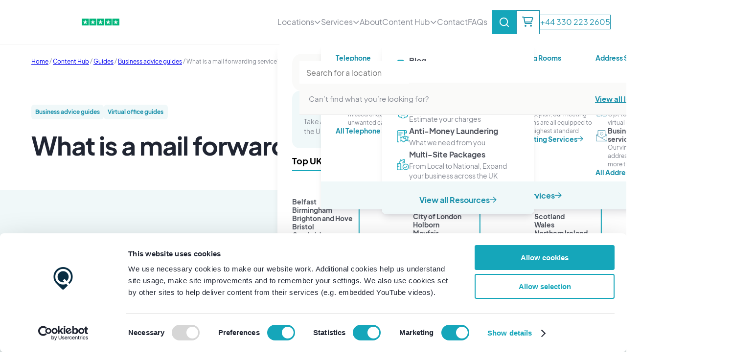

--- FILE ---
content_type: text/html; charset=UTF-8
request_url: https://www.virtual-headquarters.com/content-hub/guides/what-is-a-mail-forwarding-service/
body_size: 42767
content:
<!DOCTYPE html>
<html lang="en-GB">
<head>
	<meta charset="UTF-8" />
	<script type="text/javascript" data-cookieconsent="ignore">
	window.dataLayer = window.dataLayer || [];

	function gtag() {
		dataLayer.push(arguments);
	}

	gtag("consent", "default", {
		ad_personalization: "denied",
		ad_storage: "denied",
		ad_user_data: "denied",
		analytics_storage: "denied",
		functionality_storage: "denied",
		personalization_storage: "denied",
		security_storage: "granted",
		wait_for_update: 500,
	});
	gtag("set", "ads_data_redaction", true);
	</script>
<script type="text/javascript" data-cookieconsent="ignore">
		(function (w, d, s, l, i) {
		w[l] = w[l] || [];
		w[l].push({'gtm.start': new Date().getTime(), event: 'gtm.js'});
		var f = d.getElementsByTagName(s)[0], j = d.createElement(s), dl = l !== 'dataLayer' ? '&l=' + l : '';
		j.async = true;
		j.src = 'https://www.googletagmanager.com/gtm.js?id=' + i + dl;
		f.parentNode.insertBefore(j, f);
	})(
		window,
		document,
		'script',
		'dataLayer',
		'GTM-KF3THC6'
	);
</script>
<script type="text/javascript"
		id="Cookiebot"
		src="https://consent.cookiebot.com/uc.js"
		data-implementation="wp"
		data-cbid="dcba18f6-4d9c-4826-bcaf-84742d64e824"
							data-blockingmode="auto"
	></script>
<style id="dd-preload">/*! normalize.css v8.0.1 | MIT License | github.com/necolas/normalize.css */html{line-height:1.15;-webkit-text-size-adjust:100%}body{margin:0}main{display:block}h1{font-size:2em;margin:0.67em 0}hr{box-sizing:content-box;height:0;overflow:visible}pre{font-family:monospace,monospace;font-size:1em}a{background-color:transparent}abbr[title]{border-bottom:none;text-decoration:underline;-webkit-text-decoration:underline dotted;text-decoration:underline dotted}b,strong{font-weight:bolder}code,kbd,samp{font-family:monospace,monospace;font-size:1em}small{font-size:80%}sub,sup{font-size:75%;line-height:0;position:relative;vertical-align:baseline}sub{bottom:-0.25em}sup{top:-0.5em}img{border-style:none}button,input,optgroup,select,textarea{font-family:inherit;font-size:100%;line-height:1.15;margin:0}button,input{overflow:visible}button,select{text-transform:none}[type=button],[type=reset],[type=submit],button{-webkit-appearance:button}[type=button]::-moz-focus-inner,[type=reset]::-moz-focus-inner,[type=submit]::-moz-focus-inner,button::-moz-focus-inner{border-style:none;padding:0}[type=button]:-moz-focusring,[type=reset]:-moz-focusring,[type=submit]:-moz-focusring,button:-moz-focusring{outline:1px dotted ButtonText}fieldset{padding:0.35em 0.75em 0.625em}legend{box-sizing:border-box;color:inherit;display:table;max-width:100%;padding:0;white-space:normal}progress{vertical-align:baseline}textarea{overflow:auto}[type=checkbox],[type=radio]{box-sizing:border-box;padding:0}[type=number]::-webkit-inner-spin-button,[type=number]::-webkit-outer-spin-button{height:auto}[type=search]{-webkit-appearance:textfield;outline-offset:-2px}[type=search]::-webkit-search-decoration{-webkit-appearance:none}::-webkit-file-upload-button{-webkit-appearance:button;font:inherit}details{display:block}summary{display:list-item}[hidden],template{display:none}html{--swiper-pagination-bullet-size:0.8125rem;--swiper-pagination-bullet-inactive-color:#000;--swiper-pagination-bullet-inactive-opacity:0.2;--swiper-pagination-bullet-opacity:1;--swiper-pagination-color:var(--wp--preset--color--teal);-webkit-font-smoothing:antialiased;font-smoothing:antialiased;font-size:16px;font-size:clamp(0.875rem,0.8438rem + 0.1563vw,1rem);text-rendering:optimizeLegibility}iframe,img,vido{-o-object-fit:cover;object-fit:cover;-o-object-position:var(--object-position,50% 50%);object-position:var(--object-position,50% 50%)}.dd-swiper-scrollbar{background-color:#eaeaeb;border-radius:4px;height:4px;width:100%}.dd-swiper-scrollbar>div{background-color:var(--wp--preset--color--teal);cursor:pointer}
</style>        <link rel="manifest" href="https://cdn.virtual-headquarters.com/wp-content/themes/virtual-hq/favicon/manifest.json">
        <link rel="shortcut icon" href="https://www.virtual-headquarters.com/wp-content/themes/virtual-hq/favicon/favicon.ico">
        <meta name="msapplication-TileColor" content="#082c41">
        <meta name="theme-color" content="#082c41">
        <meta name="viewport" content="width=device-width, initial-scale=1" />
<script data-cookieconsent="ignore">var ddSettings={"distFolder":"https:\/\/www.virtual-headquarters.com\/wp-content\/themes\/virtual-hq\/build\/theme\/","currency":"&pound;","phone_number":{"number":"+443302232605","country":"gb","national":"0330 223 2605","international":"+44 330 223 2605","text":"+44 330 223 2605","title":"+44 330 223 2605"},"nonces":{"wp_rest":"be587fd590","addToCart":"e7e03205f5","addToCartExtra":"5917d84daa","removeFromCart":"7d8e143b2e","checkoutCart":"3529d779cf","addCouponToCart":"830a8755ef","removeCouponFromCart":"2c0d028581","switchCartType":"52dfb8fe5a"}},ddFunctions={sections:[]};</script><meta name='robots' content='index, follow, max-image-preview:large, max-snippet:-1, max-video-preview:-1' />
<link rel='preconnect' href='https://maps.gstatic.com' crossorigin>
<link rel='preconnect' href='https://maps.googleapis.com' crossorigin>
<link rel='preconnect' href='https://www.gstatic.com' crossorigin>
<link rel='dns-prefetch' href='//bat.bing.com'>
<link rel='dns-prefetch' href='//consent.cookiebot.com'>
<link rel='dns-prefetch' href='//consentcdn.cookiebot.com'>
<link rel='dns-prefetch' href='//imgsct.cookiebot.com'>
<link rel='dns-prefetch' href='//widget.trustpilot.com'>
<link rel='dns-prefetch' href='//virtual-headquarters.containers.piwik.pro'>
<link rel='dns-prefetch' href='//www.google-analytics.com'>
    <style id="font-display-optimisation">
    /* FontAwesome font-display optimisation */
    @font-face {
        font-family: 'Font Awesome 6 Free';
        font-style: normal;
        font-weight: 400;
        font-display: swap;
        src: url('https://cdn.virtual-headquarters.com/wp-content/themes/virtual-hq/build/fonts/fa-regular-400.329b1a60.woff2') format('woff2');
    }
    
    @font-face {
        font-family: 'Font Awesome 6 Pro';
        font-style: normal;
        font-weight: 300;
        font-display: swap;
        src: url('https://cdn.virtual-headquarters.com/wp-content/themes/virtual-hq/build/fonts/fa-light-300.fbb47923.woff2') format('woff2');
    }
    
    @font-face {
        font-family: 'Font Awesome 6 Brands';
        font-style: normal;
        font-weight: 400;
        font-display: swap;
        src: url('https://cdn.virtual-headquarters.com/wp-content/themes/virtual-hq/build/fonts/fa-brands-400.75881716.woff2') format('woff2');
    }
    
    @font-face {
        font-family: 'Font Awesome 6 Free';
        font-style: normal;
        font-weight: 900;
        font-display: swap;
        src: url('https://cdn.virtual-headquarters.com/wp-content/themes/virtual-hq/build/fonts/fa-solid-900.e6f4e254.woff2') format('woff2');
    }
    
    /* Apply font-display to any existing FontAwesome declarations */
    .fa, .fas, .far, .fal, .fab,
    [class*="fa-"]:before,
    .fontawesome-i2svg-active .fa,
    .fontawesome-i2svg-pending .fa {
        font-display: swap !important;
    }
    </style>
    
	<!-- This site is optimized with the Yoast SEO Premium plugin v26.6 (Yoast SEO v26.6) - https://yoast.com/wordpress/plugins/seo/ -->
	<meta name="description" content="Learn how a mail forwarding service can benefit your business. Rent a virtual office with a prestigious address and have your mail forwarded hassle-free." />
	<link rel="canonical" href="https://www.virtual-headquarters.com/content-hub/guides/what-is-a-mail-forwarding-service/" />
	<meta property="og:locale" content="en_GB" />
	<meta property="og:type" content="article" />
	<meta property="og:title" content="What is a mail forwarding service?" />
	<meta property="og:description" content="Learn how a mail forwarding service can benefit your business. Rent a virtual office with a prestigious address and have your mail forwarded hassle-free." />
	<meta property="og:url" content="https://www.virtual-headquarters.com/content-hub/guides/what-is-a-mail-forwarding-service/" />
	<meta property="og:site_name" content="Virtual HQ" />
	<meta property="article:publisher" content="https://www.facebook.com/profile.php?id=61551408816832" />
	<meta property="article:published_time" content="2015-11-03T13:58:24+00:00" />
	<meta property="article:modified_time" content="2025-01-06T13:59:21+00:00" />
	<meta property="og:image" content="https://cdn.virtual-headquarters.com/wp-content/uploads/2025/01/Virtual-Office_Mail-Forwarding-Service_Virtual-HQ.jpg" />
	<meta property="og:image:width" content="1000" />
	<meta property="og:image:height" content="667" />
	<meta property="og:image:type" content="image/jpeg" />
	<meta name="author" content="Alexandra O&#039;Hagan" />
	<meta name="twitter:card" content="summary_large_image" />
	<meta name="twitter:creator" content="@virtualhq_uk" />
	<meta name="twitter:site" content="@virtualhq_uk" />
	<meta name="twitter:label1" content="Written by" />
	<meta name="twitter:data1" content="Alexandra O&#039;Hagan" />
	<script type="application/ld+json" class="yoast-schema-graph">{"@context":"https://schema.org","@graph":[{"@type":"Article","@id":"https://www.virtual-headquarters.com/content-hub/guides/what-is-a-mail-forwarding-service/#article","isPartOf":{"@id":"https://www.virtual-headquarters.com/content-hub/guides/what-is-a-mail-forwarding-service/"},"author":{"name":"Alexandra O'Hagan","@id":"https://www.virtual-headquarters.com/#/schema/person/cb8e408c672a7a5d214fc7de73c221dd"},"headline":"What is a mail forwarding service?","datePublished":"2015-11-03T13:58:24+00:00","dateModified":"2025-01-06T13:59:21+00:00","mainEntityOfPage":{"@id":"https://www.virtual-headquarters.com/content-hub/guides/what-is-a-mail-forwarding-service/"},"wordCount":6,"publisher":{"@id":"https://www.virtual-headquarters.com/#organization"},"image":{"@id":"https://www.virtual-headquarters.com/content-hub/guides/what-is-a-mail-forwarding-service/#primaryimage"},"thumbnailUrl":"https://cdn.virtual-headquarters.com/wp-content/uploads/2025/01/Virtual-Office_Mail-Forwarding-Service_Virtual-HQ.jpg","articleSection":["Guides","Virtual office guides","Business advice guides"],"inLanguage":"en-GB"},{"@type":"WebPage","@id":"https://www.virtual-headquarters.com/content-hub/guides/what-is-a-mail-forwarding-service/","url":"https://www.virtual-headquarters.com/content-hub/guides/what-is-a-mail-forwarding-service/","name":"What is a Mail Forwarding Service? | Virtual HQ","isPartOf":{"@id":"https://www.virtual-headquarters.com/#website"},"primaryImageOfPage":{"@id":"https://www.virtual-headquarters.com/content-hub/guides/what-is-a-mail-forwarding-service/#primaryimage"},"image":{"@id":"https://www.virtual-headquarters.com/content-hub/guides/what-is-a-mail-forwarding-service/#primaryimage"},"thumbnailUrl":"https://cdn.virtual-headquarters.com/wp-content/uploads/2025/01/Virtual-Office_Mail-Forwarding-Service_Virtual-HQ.jpg","datePublished":"2015-11-03T13:58:24+00:00","dateModified":"2025-01-06T13:59:21+00:00","description":"Learn how a mail forwarding service can benefit your business. Rent a virtual office with a prestigious address and have your mail forwarded hassle-free.","breadcrumb":{"@id":"https://www.virtual-headquarters.com/content-hub/guides/what-is-a-mail-forwarding-service/#breadcrumb"},"inLanguage":"en-GB","potentialAction":[{"@type":"ReadAction","target":["https://www.virtual-headquarters.com/content-hub/guides/what-is-a-mail-forwarding-service/"]}]},{"@type":"ImageObject","inLanguage":"en-GB","@id":"https://www.virtual-headquarters.com/content-hub/guides/what-is-a-mail-forwarding-service/#primaryimage","url":"https://cdn.virtual-headquarters.com/wp-content/uploads/2025/01/Virtual-Office_Mail-Forwarding-Service_Virtual-HQ.jpg","contentUrl":"https://cdn.virtual-headquarters.com/wp-content/uploads/2025/01/Virtual-Office_Mail-Forwarding-Service_Virtual-HQ.jpg","width":1000,"height":667,"caption":"mail"},{"@type":"BreadcrumbList","@id":"https://www.virtual-headquarters.com/content-hub/guides/what-is-a-mail-forwarding-service/#breadcrumb","itemListElement":[{"@type":"ListItem","position":1,"name":"Home","item":"https://www.virtual-headquarters.com/"},{"@type":"ListItem","position":2,"name":"Content Hub","item":"https://www.virtual-headquarters.com/content-hub/"},{"@type":"ListItem","position":3,"name":"Guides","item":"https://www.virtual-headquarters.com/content-hub/guides/"},{"@type":"ListItem","position":4,"name":"Business advice guides","item":"https://www.virtual-headquarters.com/content-hub/guides/business-advice/"},{"@type":"ListItem","position":5,"name":"What is a mail forwarding service?"}]},{"@type":"WebSite","@id":"https://www.virtual-headquarters.com/#website","url":"https://www.virtual-headquarters.com/","name":"Virtual HQ","description":"Rent a virtual office","publisher":{"@id":"https://www.virtual-headquarters.com/#organization"},"potentialAction":[{"@type":"SearchAction","target":{"@type":"EntryPoint","urlTemplate":"https://www.virtual-headquarters.com/?s={search_term_string}"},"query-input":{"@type":"PropertyValueSpecification","valueRequired":true,"valueName":"search_term_string"}}],"inLanguage":"en-GB"},{"@type":"Organization","@id":"https://www.virtual-headquarters.com/#organization","name":"Virtual Headquarters Limited","url":"https://www.virtual-headquarters.com/","logo":{"@type":"ImageObject","inLanguage":"en-GB","@id":"https://www.virtual-headquarters.com/#/schema/logo/image/","url":"https://cdn.virtual-headquarters.com/wp-content/uploads/2024/08/favicon.svg","contentUrl":"https://cdn.virtual-headquarters.com/wp-content/uploads/2024/08/favicon.svg","width":1200,"height":1200,"caption":"Virtual Headquarters Limited"},"image":{"@id":"https://www.virtual-headquarters.com/#/schema/logo/image/"},"sameAs":["https://www.facebook.com/profile.php?id=61551408816832","https://x.com/virtualhq_uk","https://uk.linkedin.com/company/virtualheadquarters","https://www.instagram.com/virtual_hq/"],"description":"Find a local Virtual Office with Virtual HQ, the Virtual Offices Address experts. Quick setup and no long-term contracts.","telephone":"+44 330 223 2605"},{"@type":"Person","@id":"https://www.virtual-headquarters.com/#/schema/person/cb8e408c672a7a5d214fc7de73c221dd","name":"Alexandra O'Hagan","image":{"@type":"ImageObject","inLanguage":"en-GB","@id":"https://www.virtual-headquarters.com/#/schema/person/image/","url":"https://secure.gravatar.com/avatar/8dd4a1253ccb9d2b5426df792f2bd978e0aed8a19a73d88d83e09ddfb29c61d5?s=96&d=mm&r=g","contentUrl":"https://secure.gravatar.com/avatar/8dd4a1253ccb9d2b5426df792f2bd978e0aed8a19a73d88d83e09ddfb29c61d5?s=96&d=mm&r=g","caption":"Alexandra O'Hagan"},"description":"Alex is an experienced copywriter with a strong background in marketing and a deep understanding of the virtual office industry. With extensive knowledge of our offices and the areas they’re located in, Alex excels at crafting compelling campaigns that highlight the unique benefits of each location. From showcasing the perks of a prestigious business address to promoting the convenience and flexibility of virtual office solutions, Alex knows just how fantastic our Virtual Office solutions really are."}]}</script>
	<!-- / Yoast SEO Premium plugin. -->


<title>What is a Mail Forwarding Service? | Virtual HQ</title><style id="perfmatters-used-css">.dd-header{background:var(--header-colour);border-bottom:1px solid transparent;padding:0;position:sticky;top:0;transition:all .2s ease-in-out;z-index:99;}@media only screen and (min-width:600px){.dd-header{top:var(--wp-admin--admin-bar--height,0px);}}@media only screen and (min-width:1191px){.dd-header .dd-hide-desktop{display:none !important;}}:is(.dd-header.is-style-dark:not(.is-scrolling) .dd-header-actions a,.dd-header.is-style-dark:not(.is-scrolling) .dd-header-actions a.wp-element-button.dd-shortcode-phone>i) i{color:#fff !important;}:is(.dd-header.is-style-dark:not(.is-scrolling) .dd-header-actions a,.dd-header.is-style-dark:not(.is-scrolling) .dd-header-actions a.wp-element-button.dd-shortcode-phone>i) .dd-cart-count{background:var(--wp--preset--color--navy);color:#fff;}.dd-header.is-scrolling,.dd-header:not(.is-style-dark){background:#fff;border-color:#f2f2f3;}@media only screen and (min-width:1190px){.dd-header.is-scrolling ul.menu>li>a,.dd-header:not(.is-style-dark) ul.menu>li>a{color:var(--wp--preset--color--text);}}.dd-header.is-scrolling .logo path,.dd-header:not(.is-style-dark) .logo path{fill:var(--wp--preset--color--heading-text);}@media only screen and (max-width:850px){.dd-header.is-scrolling .dd-header-actions .wp-element-button,.dd-header:not(.is-style-dark) .dd-header-actions .wp-element-button{color:var(--wp--preset--color--heading-text) !important;}}@media only screen and (min-width:700px){.dd-header.is-scrolling .dd-header-actions .wp-element-button.is-style-outline,.dd-header:not(.is-style-dark) .dd-header-actions .wp-element-button.is-style-outline{color:var(--wp--preset--color--teal) !important;}}.dd-header .dd-header-actions .wp-element-button.dd-shortcode-phone i{display:none;}@media only screen and (max-width:1280px){.dd-header .dd-container .dd-header-logo a:not(.logo){width:5rem;}}@media only screen and (max-width:1200px){.dd-header .dd-container .dd-header-logo{align-items:flex-start;flex-direction:column;gap:5px;}}@media only screen and (max-width:850px){.dd-header .dd-header-actions .wp-element-button{background-color:transparent !important;--button-color:transparent !important;border:none !important;font-weight:400 !important;height:auto !important;padding:0 !important;width:auto !important;}:is(.dd-header .dd-header-actions a.is-header-cart-link,.dd-header .dd-header-actions a.wp-element-button.dd-shortcode-phone)>span{display:none;}:is(.dd-header .dd-header-actions a.is-header-cart-link,.dd-header .dd-header-actions a.wp-element-button.dd-shortcode-phone)>i{color:var(--wp--preset--color--heading-text) !important;display:block;font-size:1.4375rem;}}@media only screen and (min-width:700px) and (max-width:1190px){.dd-header{padding-block:1.5625rem;}}@media only screen and (max-width:700px){.dd-header{padding-block:.9375rem;}}.dd-header .dd-container .dd-header-logo{align-items:center;display:flex;gap:.9375rem;}.dd-header .dd-container .dd-header-logo .logo{width:8.6875rem;}.dd-header .dd-container .dd-header-logo a{display:block;line-height:1;}.dd-header .dd-container .dd-header-logo a img,.dd-header .dd-container .dd-header-logo a svg{height:auto;width:100%;}@media only screen and (max-width:550px){.dd-header .dd-container .dd-header-logo a{flex-shrink:1;width:auto;}}@media only screen and (max-width:500px){.dd-header .dd-container .dd-header-logo{align-items:flex-start;flex-direction:column;gap:8px;}.dd-header .dd-container .dd-header-logo a:not(.logo){width:5rem;}}.dd-header .dd-header-right{align-items:center;display:flex;gap:.9375rem;justify-content:flex-end;}.dd-header .dd-header-right .dd-header-actions{align-items:center;display:flex;gap:.9375rem;margin-left:.625rem;}.dd-header .dd-header-right .dd-header-actions .is-header-cart-link{font-size:1.3125rem;position:relative;}.dd-header .dd-header-right .dd-header-actions .is-header-cart-link .dd-cart-count{align-items:center;background:#fff;border:1px solid;border-radius:50%;display:flex;font-size:.8em;height:1.25em;justify-content:center;position:absolute;right:-10px;top:-10px;width:1.25em;}.dd-header .dd-header-right .dd-header-actions .is-header-cart-link .dd-cart-count:empty{display:none;}.dd-header .dd-header-right .dd-header-actions .is-all-offices-link,.dd-header .dd-header-right .dd-header-actions .is-header-cart-link,.dd-header .dd-header-right .dd-header-actions [href="#search-offices"]{align-self:stretch;height:3.125rem;padding:0;width:3.125rem;}.dd-header .dd-header-right .dd-header-actions .is-all-offices-link svg,.dd-header .dd-header-right .dd-header-actions .is-header-cart-link svg,.dd-header .dd-header-right .dd-header-actions [href="#search-offices"] svg{width:1.5rem;}.dd-header .dd-header-right .dd-header-actions [href="#search-offices"] svg:nth-child(2){display:none;}@media only screen and (max-width:1190px){.dd-header .dd-header-right .dd-header-actions [href="#search-offices"] svg:nth-child(2){display:block;}.dd-header .dd-header-right .dd-header-actions [href="#search-offices"] svg:first-child{display:none;}}.dd-header .dd-container{align-items:center;display:flex;justify-content:space-between;z-index:100;}.dd-header .dd-container a,.dd-header .dd-container button{text-decoration:none;}@media only screen and (min-width:1191px){.dd-header .dd-container{width:95%;}.dd-header .dd-container .dd-close-menu,.dd-header .dd-container .dd-close-submenu,.dd-header .dd-container .dd-open-menu{display:none;}}.dd-header .dd-open-menu{color:#202532 !important;display:flex;flex-direction:column;height:1.25rem;justify-content:space-between;width:1.5625rem;}.dd-header .dd-open-menu span{background:currentColor;height:2px;position:relative;transform-origin:center;transition:all .2s ease-in-out;width:100%;}.dd-header:has(.dd-menu .is-open) .dd-open-menu span:nth-child(2){opacity:0;transform:translateX(-100%);}.dd-header:has(.dd-menu .is-open) .dd-open-menu span:first-child{transform:translateY(.5625rem) rotate(-45deg);}.dd-header:has(.dd-menu .is-open) .dd-open-menu span:last-child{transform:translateY(-.5625rem) rotate(45deg);}.dd-header .dd-menu .dd-close-menu{display:none !important;}.dd-header .dd-menu ul.menu,.dd-header .dd-menu ul.sub-menu{display:flex;list-style-type:none;margin:0;padding:0;transition:all .2s ease-in-out;}.dd-header .dd-menu li{display:flex;position:relative;}.dd-header .dd-menu li a{align-items:center;box-sizing:border-box;display:flex;flex-shrink:1;justify-content:flex-start;}.dd-header .dd-menu li button{flex-shrink:0;}@media only screen and (min-width:1191px){.dd-header .dd-menu ul.menu{gap:1.5625rem;}.dd-header .dd-menu ul.menu>li{gap:.625rem;padding:2.03125rem 0;}.dd-header .dd-menu ul.menu>li>a>img,.dd-header .dd-menu ul.menu>li>a>p,.dd-header .dd-menu ul.menu>li>a>picture{display:none;}.dd-header .dd-menu ul.menu>li>ul.sub-menu{background:#fff;border-radius:6px;box-shadow:0 12px 16px -4px rgba(16,24,40,.1),0 4px 6px -2px rgba(16,24,40,.05);box-sizing:border-box;flex-direction:column;gap:.8125rem;left:0;max-height:70svh;min-width:20rem;overflow:auto;padding:1.25rem 1.875rem;position:absolute;top:100%;}.dd-header .dd-menu ul.menu>li>ul.sub-menu>li{justify-content:space-between;}.dd-header .dd-menu ul.menu>li>ul.sub-menu>li a:has(.fa-angle-down){display:none;}.dd-header .dd-menu ul.menu>li>ul.sub-menu>li .dd-open-submenu{transform:rotate(-90deg);}.dd-header .dd-menu ul.menu>li>ul.sub-menu>li a{align-items:center;gap:1.25rem;}.dd-header .dd-menu ul.menu>li>ul.sub-menu>li>a{color:var(--wp--preset--color--text-alt);display:flex;font-weight:600;}.dd-header .dd-menu ul.menu>li>ul.sub-menu>li>a:where(:hover,:focus-visible){color:var(--wp--preset--color--teal);}.dd-header .dd-menu ul.menu>li>ul.sub-menu li a p{color:var(--wp--preset--color--text);font-size:.875rem;font-weight:400;line-height:1.5;}.dd-header .dd-menu ul.menu>li>ul.sub-menu li a img{flex-shrink:0;height:auto;width:25px;}.dd-header .dd-menu ul.menu li.dd-menu-columns>ul.sub-menu{align-items:flex-start;flex-direction:row;flex-wrap:wrap;gap:.625rem;translate:-50%;width:54.1875rem;}.dd-header .dd-menu ul.menu li.dd-menu-columns>ul.sub-menu>li:not(.dd-menu-item-featured){flex-basis:calc(33.33333% - .41667rem);}.dd-header .dd-menu ul.menu li.dd-menu-columns.dd-menu-columns-4>ul.sub-menu{gap:1.5625rem;}.dd-header .dd-menu ul.menu li.dd-menu-columns.dd-menu-columns-4>ul.sub-menu>li:not(.dd-menu-item-featured){flex-basis:calc(25% - 1.17188rem);gap:.9375rem;}.dd-header .dd-menu ul.menu li>ul.sub-menu>li.menu-item-has-children{flex-direction:column;}.dd-header .dd-menu ul.menu li>ul.sub-menu>li.menu-item-has-children>a{color:var(--wp--preset--color--teal);}.dd-header .dd-menu ul.menu li>ul.sub-menu>li.menu-item-has-children a{font-size:.875rem;font-weight:600;line-height:1.3;width:100%;}.dd-header .dd-menu ul.menu li>ul.sub-menu>li.menu-item-has-children>ul.sub-menu{flex-direction:column;gap:1.25rem;}.dd-header .dd-menu ul.menu li>ul.sub-menu>li.menu-item-has-children>ul.sub-menu a{align-items:flex-start;color:var(--wp--preset--color--text-alt);gap:.625rem;}.dd-header .dd-menu ul.menu li>ul.sub-menu>li.menu-item-has-children>ul.sub-menu a:where(:hover,:focus-visible){color:var(--wp--preset--color--teal);}.dd-header .dd-menu ul.menu li>ul.sub-menu>li.menu-item-has-children>ul.sub-menu a>img,.dd-header .dd-menu ul.menu li>ul.sub-menu>li.menu-item-has-children>ul.sub-menu a>picture{margin-top:.4em;}.dd-header .dd-menu ul.menu li>ul.sub-menu>li.menu-item-has-children>ul.sub-menu a p{font-size:.75rem;margin-top:.3125rem;}.dd-header .dd-menu ul.menu li>ul.sub-menu>li.menu-item-has-children>ul.sub-menu li.dd-menu-item-all>a{align-items:center;color:var(--wp--preset--color--teal);font-weight:600;}.dd-header .dd-menu ul.menu>li>ul.sub-menu>li.dd-menu-item-overview{flex-basis:100% !important;margin-bottom:-1.25rem !important;margin-top:.625rem;position:relative;}.dd-header .dd-menu ul.menu>li>ul.sub-menu>li.dd-menu-item-overview>a{align-items:center;color:var(--wp--preset--color--teal);justify-content:center;padding:.9375rem;width:100% !important;z-index:2;}.dd-header .dd-menu ul.menu>li>ul.sub-menu>li.dd-menu-item-overview>a:after{background:var(--wp--preset--color--blue-light);content:"";height:100%;left:-1.875rem;position:absolute;top:0;width:calc(100% + 3.75rem) !important;z-index:-1;}.dd-header .dd-menu ul.menu>li:not(:has(.is-open),:hover)>ul.sub-menu{opacity:0;pointer-events:none;transform:translateY(20px);visibility:hidden;}.dd-header .dd-menu li:where(:hover,:has(.is-open))>a:has(.fa-angle-down){transform:rotate(-90deg);}}.dd-header .dd-menu ul.menu>li>ul.sub-menu>li.dd-menu-item-featured{display:flex;flex-basis:100%;margin-bottom:.9375rem;}.dd-header .dd-menu ul.menu>li>ul.sub-menu>li.dd-menu-item-featured>a{background:var(--wp--preset--color--blue-light);border-radius:15px;box-sizing:border-box;color:var(--wp--preset--color--teal);display:flex;font-weight:600;gap:1.25rem;padding:1.5625rem;width:100%;}.dd-header .dd-menu ul.menu>li>ul.sub-menu>li.dd-menu-item-featured>a img{display:none;}.dd-header .dd-menu ul.menu>li>ul.sub-menu>li.dd-menu-item-featured>a p{font-weight:400;max-width:26.5625rem;width:100%;}@media only screen and (max-width:1190px){.dd-header .dd-menu ul.menu>li>ul.sub-menu>li.dd-menu-item-featured>a p{color:var(--wp--preset--color--text-alt);}}.dd-header .dd-menu ul.menu>li>ul.sub-menu>li.dd-menu-item-featured>a>div{flex-grow:1;flex-shrink:1;}.dd-header .dd-menu ul.menu>li>ul.sub-menu>li.dd-menu-item-featured>a .wp-element-button{font-size:.875rem;text-transform:none;}@media only screen and (min-width:1260px){.dd-header .dd-menu ul.menu{gap:2rem;}}@media only screen and (min-width:1230px) and (max-width:1350px){.dd-header .dd-menu ul.menu li.dd-menu-columns>ul.sub-menu{translate:-25%;}}@media only screen and (max-width:1190px){.dd-header .dd-menu{background:rgba(0,0,0,.5);bottom:0;box-sizing:border-box;height:calc(100% - var(--wp-admin--admin-bar--height,0px) - var(--header-height,0px));left:0;overflow:hidden;padding-top:var(--wp-admin--admin-bar--height,0px);position:fixed;top:auto;transition:all .2s ease-in-out;width:100%;z-index:101;}.dd-header .dd-menu>ul{transition:all .2s ease-in-out .2s;}.dd-header .dd-menu:not(:target,:has(:target),:has(.is-open)){opacity:0;pointer-events:none;visibility:hidden;}.dd-header .dd-menu:not(:target,:has(:target),:has(.is-open))>ul{opacity:0;transform:translateY(40px);}.dd-header .dd-menu ul{background:#fff;bottom:0;box-sizing:border-box;flex-direction:column;gap:0;height:100%;height:calc(100% - var(--wp-admin--admin-bar--height,0px) - var(--header-height,0px));max-width:100%;overflow:auto;padding-top:var(--wp-admin--admin-bar--height,0px);position:fixed;right:0;width:100%;z-index:100;}.dd-header .dd-menu ul.sub-menu{z-index:101;}.dd-header .dd-menu ul.sub-menu:not(:target,:has(:target),.is-open,:has(.is-open)){opacity:0;transform:translateX(100%);visibility:hidden;}.dd-header .dd-menu li{border-bottom:1px solid #f2f2f3;width:100%;}.dd-header .dd-menu li a:not(.wp-element-button){box-sizing:border-box;color:var(--wp--preset--color--text-alt);flex-shrink:1;padding:1.25rem 5% !important;}.dd-header .dd-menu li a:not(.wp-element-button):first-child{padding-right:0;width:100%;}.dd-header .dd-menu li a.dd-open-submenu:not(.wp-element-button){font-size:1.125rem;padding:0 1.25rem 5% !important;transform:rotate(-90deg);}.dd-header .dd-menu li:has(.wp-element-button:only-child){border:none;box-sizing:border-box;justify-content:center;padding:1.25rem 5% !important;}.dd-header .dd-menu li:has(.wp-element-button:only-child) .wp-element-button{font-size:1rem;justify-content:center;text-transform:none;width:100%;}.dd-header .dd-menu ul.menu>li>ul.sub-menu>li:not(.dd-menu-item-featured,.dd-menu-item-phone-cta) a img,.dd-header .dd-menu ul.menu>li>ul.sub-menu>li:not(.dd-menu-item-featured,.dd-menu-item-phone-cta) a p{display:none;}.dd-header .dd-menu ul.menu>li.dd-menu-item-phone-cta{border:none;box-sizing:border-box;margin:1.25rem auto;width:90% !important;}.dd-header .dd-menu ul.menu>li.dd-menu-item-phone-cta a{align-items:flex-start;border:1px solid #eaeaeb;border-radius:6px;color:var(--wp--preset--color--heading-text);flex-direction:column;font-size:1.25rem;font-weight:600;justify-content:flex-start;line-height:1.3;padding:1.5625rem 1.875rem !important;}.dd-header .dd-menu ul.menu>li.dd-menu-item-phone-cta a p{color:var(--wp--preset--color--text);font-size:.875rem;font-weight:400;line-height:1.4;margin-block:5px 10px !important;max-width:37.5rem;}.dd-header .dd-menu ul.menu>li.dd-menu-item-phone-cta a>span i{margin-right:8px;}.dd-header .dd-menu ul.menu>li>ul.sub-menu>li.dd-menu-item-featured{border:none;flex-basis:90%;margin:1.5625rem auto .625rem;width:90%;}.dd-header .dd-menu ul.menu>li>ul.sub-menu>li.dd-menu-item-featured a{flex-wrap:wrap;}.dd-header .dd-menu ul.menu>li>ul.sub-menu>li.dd-menu-item-featured p{font-size:.875rem;line-height:1.4;margin-top:5px;}.dd-header .dd-menu li.dd-menu-item-overview a{justify-content:space-between;}.dd-header .dd-menu li.dd-menu-item-overview a i{font-size:.95em;}.dd-header .dd-menu li.dd-close-submenu{gap:1.25rem;justify-content:flex-start;}.dd-header .dd-menu li.dd-close-submenu a:first-child{flex-shrink:1;font-size:0;padding-right:0 !important;width:auto;}.dd-header .dd-menu li.dd-close-submenu a:nth-child(2){flex-shrink:1;font-weight:600;padding-left:0 !important;padding-left:0;width:100%;}.dd-header .dd-menu li.dd-close-submenu i{font-size:1.125rem;}}@media only screen and (max-width:330px){.dd-header .dd-header-right .dd-header-actions .is-all-offices-link{display:none;}}.dd-section-text-gallery>.dd-container{display:flex;gap:var(--tgallery-gap,0px);justify-content:center;}.dd-section-text-gallery>.dd-container.is-center-alignment,.dd-section-text-gallery>.dd-container.is-stretch-alignment{align-items:center;}.dd-section-text-gallery>.dd-container .dd-section-gallery{align-self:stretch !important;}.dd-section-text-gallery>.dd-container>.dd-section-gallery{flex-shrink:0;order:var(--tgallery-order,0);width:var(--tgallery-width,50%);}.dd-section-text-gallery>.dd-container>.dd-text-gallery-text{flex-shrink:1;width:calc(100% - var(--tgallery-width,50%));}.dd-section-text-gallery>.dd-container>.dd-text-gallery-text .dd-section{max-width:100% !important;width:100% !important;}@media only screen and (min-width:1500px){.dd-section-text-gallery>.dd-container>.dd-text-gallery-text .dd-section{max-width:50rem !important;}}.dd-section-text-gallery:not(.has-padding-top-none)>.dd-container>.dd-text-gallery-text>.dd-section:not(.has-background):first-child{padding-top:0 !important;}.dd-section-text-gallery:not(.has-padding-bottom-none)>.dd-container>.dd-text-gallery-text>.dd-section:not(.has-background):last-child{padding-bottom:0 !important;}@media only screen and (max-width:600px){.no-js .dd-section-text-gallery:not(.has-padding-top-none)>.dd-container>.dd-text-gallery-text>.dd-section:first-child{padding-top:0 !important;}.no-js .dd-section-text-gallery:not(.has-padding-bottom-none)>.dd-container>.dd-text-gallery-text>.dd-section:last-child{padding-bottom:0 !important;}.no-js .dd-section-text-gallery>.dd-container{flex-wrap:wrap;--tgallery-gap:var(--tgallery-responsive-gap) !important;--tgallery-order:var(--tgallery-order-responsive) !important;}.no-js .dd-section-text-gallery>.dd-container>*{flex-basis:100% !important;width:100% !important;}}.dd-section-gallery>.dd-container{align-items:flex-start;display:flex;flex-wrap:wrap;justify-content:flex-start;--thumbnail-gap:0px;--per-row:1;gap:var(--thumbnail-gap);}.dd-section-gallery>.dd-container>.dd-gallery-item{flex-basis:calc(100% / var(--per-row) - ( var(--per-row) - 1 ) / var(--per-row) * var(--thumbnail-gap));flex-grow:0;flex-shrink:0;}.dd-section-gallery>.dd-container>.dd-gallery-item iframe,.dd-section-gallery>.dd-container>.dd-gallery-item img,.dd-section-gallery>.dd-container>.dd-gallery-item video{-o-object-fit:var(--cover-type,cover);object-fit:var(--cover-type,cover);}.dd-section-gallery>.dd-container.is-style-featured>.dd-gallery-item:first-child{flex-basis:100%;}.dd-section-gallery>.dd-container.is-style-cards{align-items:stretch;}.dd-section-gallery>.dd-container.is-style-cards>.dd-gallery-item{border-radius:10px;box-shadow:0 3px 4px 0 hsla(232,8%,63%,.15);flex-grow:1;min-width:15.625rem;overflow:hidden;}.dd-section-gallery>.dd-container.is-style-cards>.dd-gallery-item .dd-gallery-item-subtext{bottom:auto !important;box-sizing:border-box !important;left:auto !important;margin-top:0 !important;max-width:100% !important;padding:1.46875rem 1.875rem;position:relative !important;right:auto !important;top:auto !important;transform:none !important;width:100% !important;}.dd-section-gallery>.dd-container.is-style-cards>.dd-gallery-item .dd-gallery-item-subtext p{font-size:var(--wp--preset--font-size--16);}.dd-gallery-item{position:relative;}.dd-gallery-item .dd-gallery-media{display:block;position:relative;}.dd-gallery-item .dd-gallery-media>:where(img,video,iframe,picture){display:block;height:auto;width:100%;}.dd-gallery-item .dd-gallery-media>:where(img,video,iframe,picture):is(picture) img{display:block;height:100%;-o-object-fit:cover;object-fit:cover;width:100%;}.dd-gallery-item .dd-gallery-media.has-aspect-ratio>:where(img,video,iframe,picture){aspect-ratio:var(--aspect-ratio) !important;height:100%;}.dd-gallery-item .dd-gallery-media.has-aspect-ratio>:where(img,video,iframe,picture):is(picture)>img{display:block;height:100%;width:100%;}.dd-gallery-item .dd-gallery-media:where(:hover,:focus-visible) .dd-gallery-media-play:before{transform:none;}.dd-gallery-item .dd-gallery-item-subtext{background:#fff;border-radius:8px;box-sizing:border-box;max-width:19.6875rem;padding:1.125rem 1.5625rem;position:absolute;width:calc(100% - 1.875rem);}.dd-gallery-item .dd-gallery-item-subtext.is-position-top-right{right:.9375rem;top:.9375rem;}@media only screen and (max-width:600px){.dd-gallery-item .dd-gallery-item-subtext{box-shadow:none !important;left:50% !important;margin-top:-2.1875rem;max-width:none !important;right:auto !important;top:auto !important;transform:translateX(-50%) !important;}}.dd-gallery-item .dd-gallery-item-subtext :where(h1,h2,h3,h4,h5,h6){font-size:var(--wp--preset--font-size--normal);margin-block:.4em;}.dd-gallery-item .dd-gallery-item-subtext :where(p,ul,li,ol){font-size:var(--wp--preset--font-size--12);line-height:1.4;margin-block:.4em;}.dd-gallery-item:has(.is-playing) .dd-gallery-media-play,.dd-gallery-item:has(.is-playing) img,.dd-gallery-item:has(.is-playing) picture{opacity:0;}.dd-section-gallery>.dd-container{align-items:flex-start;display:flex;flex-wrap:wrap;justify-content:flex-start;--thumbnail-gap:0px;--per-row:1;gap:var(--thumbnail-gap);}.dd-section-gallery>.dd-container>.dd-gallery-item{flex-basis:calc(100% / var(--per-row) - ( var(--per-row) - 1 ) / var(--per-row) * var(--thumbnail-gap));flex-grow:0;flex-shrink:0;}.dd-section-gallery>.dd-container>.dd-gallery-item iframe,.dd-section-gallery>.dd-container>.dd-gallery-item img,.dd-section-gallery>.dd-container>.dd-gallery-item video{-o-object-fit:var(--cover-type,cover);object-fit:var(--cover-type,cover);}.dd-section-gallery>.dd-container.is-style-featured>.dd-gallery-item:first-child{flex-basis:100%;}.dd-section-gallery>.dd-container.is-style-cards{align-items:stretch;}.dd-section-gallery>.dd-container.is-style-cards>.dd-gallery-item{border-radius:10px;box-shadow:0 3px 4px 0 hsla(232,8%,63%,.15);flex-grow:1;min-width:15.625rem;overflow:hidden;}.dd-section-gallery>.dd-container.is-style-cards>.dd-gallery-item .dd-gallery-item-subtext{bottom:auto !important;box-sizing:border-box !important;left:auto !important;margin-top:0 !important;max-width:100% !important;padding:1.46875rem 1.875rem;position:relative !important;right:auto !important;top:auto !important;transform:none !important;width:100% !important;}.dd-section-gallery>.dd-container.is-style-cards>.dd-gallery-item .dd-gallery-item-subtext p{font-size:var(--wp--preset--font-size--16);}.dd-section-author{border-top:1px solid #d9dadd;}.dd-section-author .dd-container{align-items:center;display:flex;gap:var(--wp--preset--spacing--small);justify-content:space-between;}@media only screen and (max-width:600px){.dd-section-author .dd-container{flex-direction:column;gap:var(--wp--preset--spacing--xx-small);text-align:center;}.dd-section-author .dd-container .author{justify-content:center;}}.dd-section-author .dd-container .author{align-items:center;display:flex;gap:15px;}.dd-section-author .dd-container .author img{border-radius:50%;height:48px;overflow:hidden;width:48px;}.dd-section-author .dd-container .author-details{flex-grow:1;flex-shrink:1;}.dd-section-author .dd-container .author h3{font-size:var(--wp--preset--font-size--16);margin-bottom:0;}.dd-section-author .dd-container .author p{margin-top:.35em;}.dd-section-author .dd-container .social-share{flex-shrink:0;}.dd-section-author .dd-container .social-share a{color:#0c6f85;font-size:1.25rem;margin-left:.625rem;}.dd-section-loop{overflow:hidden;}.dd-section-loop .swiper{overflow:visible !important;}.dd-section-loop .dd-loop-items{list-style-type:none;margin:0;padding:0;width:100%;--loop-gap-x:var(--slide-gap,var(--wp--preset--spacing--x-small));--loop-gap-y:var(--wp--preset--spacing--x-small);align-items:stretch;}.dd-section-loop .dd-loop-items li{margin-block:0;}.dd-section-loop ul.page-numbers a:is(a):where(:hover,:focus-visible),.dd-section-loop ul.page-numbers span:is(a):where(:hover,:focus-visible){color:#000;}.dd-section-loop>.dd-container>ul{display:flex;flex-wrap:wrap;gap:var(--loop-gap-y) var(--loop-gap-x);}.dd-section-loop .swiper:not(.swiper-initialized){overflow:hidden;}.dd-section-loop .swiper-slide{align-items:stretch;margin-right:var(--loop-gap-x);}.dd-section-loop .dd-swiper-scrollbar{margin-top:2.5rem;}.dd-section-loop .swiper-controls{text-align:center;}.dd-section-loop .swiper-controls:has(.swiper-button-lock:first-child):has(.swiper-button-lock:nth-child(2)){display:none !important;}.dd-section-loop .swiper-controls:has(.dd-swiper-pagination){padding-top:calc(var(--wp--preset--spacing--x-small) / 2);}@media only screen and (max-width:700px){.dd-section-loop .swiper-slide{--slides-to-show:var(--slides-to-show-tablet,1);}}.dd-loop-post{--per-row:var(--slides-to-show,3);align-self:stretch;background:#fff;border-radius:6px;box-shadow:0 3px 4px 0 hsla(232,8%,63%,.15);display:flex;flex-basis:calc(100% / var(--per-row) - ( var(--per-row) - 1 ) / var(--per-row) * var(--loop-gap-x));flex-direction:column;min-width:0;overflow:hidden;}@media only screen and (max-width:900px){.dd-loop-post{--per-row:2;}}@media only screen and (max-width:500px){.dd-loop-post{--per-row:var(--slides-to-show-tablet,1);}}.dd-loop-post a{display:flex;flex-direction:column;text-decoration:none;}.dd-loop-post a>*{width:100%;}:is(.dd-loop-post:has(>a:where(:hover,:focus-visible)),.dd-loop-post:has(a.dd-loop-title:where(:hover,:focus-visible)))>a img{transform:scale(1.1);}.dd-loop-post .dd-loop-image{overflow:hidden;}.dd-loop-post img{aspect-ratio:302/168;display:block;height:auto;min-height:10.5rem;transition:all .2s ease-in-out;width:100%;}.dd-loop-post .dd-loop-post-text{align-self:stretch;box-sizing:border-box;display:flex;flex-direction:column;height:100%;justify-content:flex-start;padding:20px 25px 15px;}.dd-loop-post h3{font-size:var(--wp--preset--font-size--20);}.dd-loop-post .dd-loop-title{display:block;margin-block:.625rem;}:is(.dd-loop-post .dd-loop-title)+p{flex-grow:1;font-size:var(--wp--preset--font-size--14);margin-top:0;}.dd-loop-post .dd-loop-post-info span,.dd-loop-post .dd-loop-post-info time{font-size:var(--wp--preset--font-size--12);}.dd-loop-post .dd-loop-post-info time+span:before{content:" • ";}.dd-loop-post .dd-loop-primary-term>a{background:var(--wp--preset--color--blue-light);border-radius:6px;color:var(--wp--preset--color--teal);display:inline-block;font-size:var(--wp--preset--font-size--12);font-weight:700;padding:4px 8px;}.dd-footer{background:var(--wp--preset--color--navy);}.dd-footer .dd-footer-top{border-bottom:1px solid hsla(0,0%,100%,.2);padding:var(--wp--preset--spacing--small) 0 2.5rem;position:relative;z-index:2;}.dd-footer .dd-footer-top h2{letter-spacing:0;}.dd-footer .dd-footer-top>.dd-container{align-items:center;display:flex;flex-wrap:wrap;gap:var(--wp--preset--spacing--micro-small) var(--wp--preset--spacing--x-small);justify-content:space-between;}.dd-footer .dd-footer-top>.dd-container>div{flx-basis:50%;flex-grow:1;}.dd-footer .dd-footer-top .dd-office-search{min-width:15.625rem;}.dd-footer .dd-footer-middle{display:flex;gap:var(--wp--preset--spacing--x-small) var(--wp--preset--spacing--small);justify-content:space-between;padding:var(--wp--preset--spacing--small) 0;position:relative;z-index:1;}.dd-footer .dd-footer-middle p:has(a.logo){line-height:1;margin-bottom:calc(var(--wp--preset--spacing--x-small) / 2.75);}:is(.dd-footer .dd-footer-middle p:has(a.logo))+p{margin-top:0;}.dd-footer .dd-footer-middle a.logo{display:block;width:10.3125rem;}.dd-footer .dd-footer-middle a.logo img,.dd-footer .dd-footer-middle a.logo svg{height:auto;width:100%;}.dd-footer .dd-footer-middle .dd-footer-description{flex-basis:41.6666666667%;}.dd-footer .dd-footer-middle .dd-footer-description .trustpilot-widget:has(+img){display:inline-block;max-width:11.875rem;vertical-align:top;width:50% !important;}:is(.dd-footer .dd-footer-middle .dd-footer-description .trustpilot-widget:has(+img))+img{display:inline-block;margin-top:2%;position:relative;vertical-align:top;}.dd-footer .dd-footer-middle .dd-footer-links{display:flex;flex-basis:41.6666666667%;gap:0 var(--wp--preset--spacing--small);min-width:31.25rem;}@media only screen and (max-width:500px){.dd-footer .dd-footer-middle .dd-footer-links{flex-direction:column;}}@media only screen and (min-width:950px) and (max-width:1220px){.dd-footer .dd-footer-middle .dd-footer-links{flex-basis:50%;}}@media only screen and (max-width:949px){.dd-footer .dd-footer-middle{flex-direction:column;}.dd-footer .dd-footer-middle>*{flex-grow:1;min-width:100% !important;}}.dd-footer .dd-footer-middle .menu{display:flex;flex-direction:column;gap:var(--wp--preset--spacing--micro-small);list-style-type:none;padding:0;}.dd-footer .dd-footer-middle .menu li{margin:0;}.dd-footer .dd-footer-middle .menu a{color:#fff;font-size:var(--wp--preset--font-size--14);text-decoration:none;}.dd-footer .dd-footer-middle .menu a:not(:hover,:focus-visible){color:hsla(0,0%,100%,.72);}.dd-footer .dd-footer-middle .dd-section-tabs .accordion-trigger h2,.dd-footer .dd-footer-middle h3{color:#fff;font-size:var(--wp--preset--font-size--14);text-transform:uppercase;}@media only screen and (min-width:500px){.dd-footer .dd-footer-middle .dd-section-tabs .accordion-trigger{padding:0;pointer-events:none;}.dd-footer .dd-footer-middle .dd-section-tabs .accordion-trigger i{display:none !important;}.dd-footer .dd-footer-middle .dd-section-tabs .tabs-panel{border-bottom:none;}}@media only screen and (max-width:500px){.dd-footer .dd-footer-middle .dd-section-tabs .accordion-trigger i{color:inherit;}.dd-footer .dd-footer-middle .dd-section-tabs .tabs-panel{border-color:hsla(0,0%,100%,.2);}}.dd-footer .dd-footer-middle .dd-footer-social{flex-basis:25rem;flex-grow:1;}@media only screen and (max-width:500px){.dd-footer .dd-footer-middle .dd-footer-social{flex-basis:0;margin-top:var(--wp--preset--spacing--x-small);}}.dd-footer .dd-footer-middle .dd-footer-social ul.menu{flex-direction:row;flex-wrap:wrap;gap:1.25rem;}.dd-footer .dd-footer-middle .dd-footer-social ul.menu li{line-height:1;}.dd-footer .dd-footer-middle .dd-footer-social ul.menu a{color:#fff !important;font-size:var(--wp--preset--font-size--20);}.dd-footer .dd-footer-bottom{align-items:flex-start;display:flex;flex-wrap:wrap;gap:var(--wp--preset--spacing--micro-small) var(--wp--preset--spacing--x-small);justify-content:space-between;padding-bottom:var(--wp--preset--spacing--normal);}.dd-footer .dd-footer-bottom div:last-child{color:#fff;font-size:var(--wp--preset--font-size--12);}.dd-footer .dd-footer-bottom div:last-child a{color:#fff;}:is(.dd-section.has-dark-background .dd-section-tabs:not(.has-light-background)) .accordion-trigger+.content :where(p,li){color:#a9b4bc;}.dd-section-tabs>div.tabs-allowed .tabs-trigger.is-selected,.dd-section-tabs>div.tabs-allowed .tabs-trigger.is-selected:where(:hover,:focus-visible){border-bottom:2px solid var(--wp--preset--color--teal);color:var(--wp--preset--color--teal);}.dd-section-tabs>div .content>.dd-section.has-padding-top-default{padding-top:var(--wp--preset--spacing--x-small);}.dd-section-tabs>div .content>.dd-section.has-padding-bottom-default{padding-bottom:var(--wp--preset--spacing--x-small);}.dd-section-tabs>div:not(.tabs-allowed) .tabs-panel{border-bottom:1px solid #d9dadd;}.dd-section-tabs>div:not(.tabs-allowed) .tabs-panel.is-open .accordion-trigger i.dd-tab-closed,.dd-section-tabs>div:not(.tabs-allowed) .tabs-panel:not(.is-open) .accordion-trigger i.dd-tab-open,.dd-section-tabs>div:not(.tabs-allowed) .tabs-tab-list{display:none;}.dd-section-tabs>div:not(.tabs-allowed) .accordion-trigger{align-items:center;cursor:pointer;display:flex;gap:.9375rem;justify-content:space-between;padding:1.375rem 0;position:relative;}.dd-section-tabs>div:not(.tabs-allowed) .accordion-trigger *{pointer-events:none;}.dd-section-tabs>div:not(.tabs-allowed) .accordion-trigger h3{flex-shrink:1;font-size:inherit;letter-spacing:0px;margin-bottom:0;}.dd-section-tabs>div:not(.tabs-allowed) .accordion-trigger i{color:var(--wp--preset--color--teal);font-size:1.2em;}.dd-section-tabs>div:not(.tabs-allowed) .content{padding:0;}.dd-section-tabs>div:not(.tabs-allowed) .content>.dd-section.has-padding-top-default{padding-top:var(--wp--preset--spacing--x-small);}.dd-section-tabs>div:not(.tabs-allowed) .content>.dd-section.has-padding-top-default:not(.has-background):first-child{padding-top:0;}.dd-section-tabs>div:not(.tabs-allowed) .content>.dd-section.has-padding-bottom-default{padding-bottom:var(--wp--preset--spacing--x-small);}.dd-terms-location-small{flex-basis:calc(100% / var(--per-row) - ( var(--per-row) - 1 ) / var(--per-row) * var(--loop-gap-x));flex-shrink:0;}@media only screen and (min-width:1500px){.dd-terms-location-small.swiper-slide{--per-row:5.5;}}@media only screen and (min-width:1900px){.dd-terms-location-small.swiper-slide{--per-row:7.5;}}@media only screen and (max-width:900px){.dd-terms-location-small.swiper-slide{--per-row:3;}}@media only screen and (max-width:600px){.dd-terms-location-small.swiper-slide{--per-row:2;}}@media only screen and (max-width:500px){.dd-terms-location-small.swiper-slide{--per-row:var(--slides-to-show-tablet,1);}}.dd-terms-location-small>a{align-items:flex-end;background:#d9dadd;border-radius:12px;box-sizing:border-box;display:flex;min-height:10.1875rem;overflow:hidden;padding:1.5625rem 1.875rem;position:relative;text-decoration:none;}.dd-terms-location-small>a:after{background:linear-gradient(1turn,rgba(0,0,0,.85),transparent 96.26%);content:"";height:100%;left:0;position:absolute;top:0;width:100%;z-index:1;}.dd-terms-location-small>a>img,.dd-terms-location-small>a>picture{display:block;height:100%;left:0;position:absolute;top:0;transition:all .2s ease-in-out;width:100%;}.dd-terms-location-small>a>img:is(picture) img,.dd-terms-location-small>a>picture:is(picture) img{height:100%;transition:all .2s ease-in-out;width:100%;}.dd-terms-location-small>a>div{position:relative;z-index:2;}.dd-terms-location-small>a h3,.dd-terms-location-small>a p{color:#fff;font-size:var(--wp--preset--font-size--16);margin-bottom:0;}.dd-terms-location-small>a p{font-size:var(--wp--preset--font-size--14);line-height:1.2;margin-top:.6rem;}.dd-terms-location-small>a:where(:hover,:focus-visible) img{transform:scale(1.025);}.dd-section-modal>.dd-container>.dd-modal-content>.dd-section>.dd-container{max-width:90%;}.dd-section-modal a.dd-modal-opener,.no-js .dd-modal-close{display:none;}body .dd-section-modal{bottom:0;box-sizing:border-box;display:none !important;left:0;position:fixed;right:0;top:0;z-index:9999;}body .dd-section-modal>.dd-container{max-height:100%;}body .dd-section-modal.has-section-radius .dd-modal-content{border-radius:1.875rem;}body .dd-section-modal .dd-modal-content{box-sizing:border-box;max-height:100%;overflow:auto;}body .dd-section-modal .dd-modal-close{background:transparent;border:0;color:#fff;cursor:pointer;font-size:25px;max-width:none;position:absolute;right:0;top:0;transform:translateY(-130%);width:auto;z-index:30;}body.no-js .dd-section-modal{display:flex;}@keyframes mmslideIn{0%{opacity:0;transform:translateY(35%);}to{opacity:1;transform:translateY(0);}}@keyframes mmslideOut{0%{opacity:1;transform:translateY(0);}to{opacity:0;transform:translateY(35%);}}@keyframes mmslideInRight{0%{opacity:0;transform:translateX(100%);}to{opacity:1;transform:translateY(0);}}@keyframes mmslideOutRight{0%{opacity:1;transform:translateY(0);}to{opacity:0;transform:translateX(100%);}}.dd-section-modal[aria-hidden=false] [aria-role=dialog]{animation:mmslideIn .2s cubic-bezier(0,0,.2,1);}.dd-section-modal[aria-hidden=true] [aria-role=dialog]{animation:mmslideOut .2s cubic-bezier(0,0,.2,1);}body .dd-section-modal.dd-office-details-modal{padding:0 !important;--wp--preset--color--text:var(--wp--preset--color--heading-text);--wp--preset--spacing--normal:var(--wp--preset--spacing--x-small);color:var(--wp--preset--color--text);}body .dd-section-modal.dd-office-details-modal[aria-hidden=false] [aria-role=dialog]{animation:mmslideInRight .2s cubic-bezier(0,0,.2,1);}body .dd-section-modal.dd-office-details-modal[aria-hidden=true] [aria-role=dialog]{animation:mmslideOutRight .2s cubic-bezier(0,0,.2,1);}body .dd-section-modal.dd-office-details-modal>.dd-container{margin-left:auto;margin-right:0;}body .dd-section-modal.dd-office-details-modal .dd-office-details-modal-content{background:#fff;box-sizing:border-box;height:100vh;overflow:auto;}body .dd-section-modal.dd-office-details-modal:has(.dd-office-details-modal-content) .dd-modal-close{align-items:center;background:rgba(0,0,0,.3);display:flex;height:2.1875rem;justify-content:center;right:.9375rem;top:.9375rem;transform:none;width:2.1875rem;}body .dd-section-modal.dd-office-details-modal .dd-section-tabs div.accordion-trigger{padding-inline:5%;}body .dd-section-modal.dd-office-details-modal .dd-section-tabs .wp-element-button{width:100%;}body .dd-section-modal.dd-office-details-modal .dd-office-details-modal-content>.dd-section-tabs.aligncontent{max-width:100%;width:100%;}body .dd-section-modal.dd-office-details-modal .dd-office-details-modal-content>.dd-section-tabs.aligncontent .dd-section.alignfull{margin-inline:auto;max-width:90%;}body .dd-section-modal.dd-office-details-modal .dd-office-details-modal-content:has(.dd-section-office-purchase-link){padding-bottom:4.0625rem;}body .dd-section-modal.dd-office-details-modal .dd-gallery-item.swiper-slide{position:relative;}body .dd-section-modal.dd-office-details-modal .dd-gallery-item.swiper-slide:after{background:linear-gradient(0deg,#2a2828,transparent);bottom:0;content:"";height:50%;left:0;pointer-events:none;position:absolute;width:100%;}@font-face{font-display:swap;font-family:Eudoxus Sans;font-style:normal;font-weight:400;src:local("Eudoxus Sans Regular"),local("EudoxusSans-Regular"),url("https://cdn.virtual-headquarters.com/wp-content/themes/virtual-hq/build/theme/../fonts/EudoxusSans-Regular.ab45d2f9.woff2") format("woff2"),url("https://cdn.virtual-headquarters.com/wp-content/themes/virtual-hq/build/theme/../fonts/EudoxusSans-Regular.4d0ad536.woff") format("woff");}@font-face{font-display:swap;font-family:Eudoxus Sans;font-style:normal;font-weight:700;src:local("Eudoxus Sans Bold"),local("EudoxusSans-Bold"),url("https://cdn.virtual-headquarters.com/wp-content/themes/virtual-hq/build/theme/../fonts/EudoxusSans-Bold.6a424dfc.woff2") format("woff2"),url("https://cdn.virtual-headquarters.com/wp-content/themes/virtual-hq/build/theme/../fonts/EudoxusSans-Bold.12843fb1.woff") format("woff");}@keyframes lightboxLoader{0%{transform:rotate(0deg);}to{transform:rotate(360deg);}}@keyframes gfadeIn{0%{opacity:0;}to{opacity:1;}}@keyframes gfadeOut{0%{opacity:1;}to{opacity:0;}}@keyframes gslideInLeft{0%{opacity:0;transform:translate3d(-60%,0,0);}to{opacity:1;transform:translateZ(0);visibility:visible;}}@keyframes gslideOutLeft{0%{opacity:1;transform:translateZ(0);visibility:visible;}to{opacity:0;transform:translate3d(-60%,0,0);visibility:hidden;}}@keyframes gslideInRight{0%{opacity:0;transform:translate3d(60%,0,0);visibility:visible;}to{opacity:1;transform:translateZ(0);}}@keyframes gslideOutRight{0%{opacity:1;transform:translateZ(0);visibility:visible;}to{opacity:0;transform:translate3d(60%,0,0);}}@keyframes gzoomIn{0%{opacity:0;transform:scale3d(.3,.3,.3);}to{opacity:1;}}@keyframes gzoomOut{0%{opacity:1;}50%{opacity:0;transform:scale3d(.3,.3,.3);}to{opacity:0;}}ol,p,ul{margin-block:1.45rem;}ul li::marker{color:#1990aa;}p:empty{display:none;}p:empty+*{margin-top:0 !important;}ol,ul{padding-left:1.3em;}ol:not(.menu,.sub-menu) li,ul:not(.menu,.sub-menu) li{margin-block:.9375rem;}ol:where([class*=has-icon-]),ul:where([class*=has-icon-]){padding-left:0;}ol:where([class*=has-icon-]) li,ul:where([class*=has-icon-]) li{list-style-type:none;padding-left:1.5em;position:relative;}ol:where([class*=has-icon-]) li>i:first-child,ul:where([class*=has-icon-]) li>i:first-child{color:var(--icon-color,inherit);left:0;position:absolute;top:.25em;}blockquote:first-child,h1:first-child,h2:first-child,h3:first-child,h4:first-child,h5:first-child,h6:first-child,li:first-child,ol:first-child,p:first-child,ul:first-child{margin-top:0 !important;}blockquote:last-child,h1:last-child,h2:last-child,h3:last-child,h4:last-child,h5:last-child,h6:last-child,li:last-child,ol:last-child,p:last-child,ul:last-child{margin-bottom:0 !important;}h1:has(+.is-style-price){margin-bottom:0;}p:has(.is-style-price+.wp-element-button){align-items:center;display:flex;flex-wrap:wrap;gap:.3125rem .9375rem;}p:has(.is-style-price+.wp-element-button) .wp-element-button{padding-inline:.9em;}a.dd-shortcode-contact-item{align-items:center;color:inherit;display:flex;gap:.625rem;}p>a:not(.wp-element-button){color:var(--wp--preset--color--teal);font-weight:600;}span[style*="color:"] a{color:inherit;}.is-style-pill{background:var(--wp--preset--color--blue-light);border-radius:6px;color:var(--wp--preset--color--teal);display:inline-block;font-size:var(--wp--preset--font-size--12);font-weight:700;padding:.4em .7em;}:scope>picture:has(img:is(.aligncenter,.alignleft,.alignright,.alignnone)),p>img:is(.aligncenter,.alignleft,.alignright,.alignnone){border-radius:10px;height:auto;max-width:100%;}:scope>picture:has(img:is(.aligncenter,.alignleft,.alignright,.alignnone)):is(picture) img,p>img:is(.aligncenter,.alignleft,.alignright,.alignnone):is(picture) img{height:auto;width:100%;}p:has(.breadcrumb_last) a{color:inherit;}.dd-container{box-sizing:border-box;margin:0 auto;position:relative;width:90%;z-index:2;}.dd-container:not(.dd-container-modal) .dd-container{max-width:100%;width:100%;}.dd-container.has-inner-colour.has-inner-rounded-borders.has-inner-border:has(.dd-shortcode-contact-item) :where(h1,h2,h3,h4,h5,h6,p,ul,li){margin-block:.7rem;}.dd-container.has-inner-colour.has-inner-rounded-borders.has-inner-border:has(.dd-shortcode-contact-item) :where(p,li){line-height:1.6;}.dd-section{box-sizing:border-box;display:flex;flex-direction:column;flex-wrap:wrap;max-width:100%;position:relative;width:100%;}.dd-section.has-section-radius{border-radius:12px;overflow:clip;}.dd-section.has-padding-top-default{padding-top:var(--wp--preset--spacing--normal);}.dd-section.has-padding-bottom-default{padding-bottom:var(--wp--preset--spacing--normal);}.dd-section.has-center-alignment{justify-content:center;}.dd-section .dd-background-embed,.dd-section .dd-dynamic-background-image,.dd-section.has-background-colour:before,.dd-section>img,.dd-section>picture,.dd-section>video{background-size:cover;height:100%;left:0;overflow:clip;pointer-events:none;position:absolute;top:0;width:100%;z-index:-1;}:is(.dd-section .dd-dynamic-background-image,.dd-section.has-background-colour:before,.dd-section .dd-background-embed,.dd-section>video,.dd-section>img,.dd-section>picture):is(picture) img{height:100%;-o-object-fit:cover;object-fit:cover;width:100%;}.dd-section.has-background-colour:before{background:var(--section-background,transparent);content:"";z-index:0;}.dd-section:has(.dd-full-section-loader){position:relative;}.dd-section:has(.dd-full-section-loader):after{background:#fff;content:"";height:100%;left:0;opacity:.8;position:absolute;top:0;width:100%;z-index:6;}.wp-site-blocks>.dd-section.alignfull:has(.dd-container.alignfull.is-responsive) .dd-section.has-padding-right-normal.has-padding-left-normal{padding-inline:5% !important;}@media only screen and (max-width:1500px){.wp-site-blocks>.dd-section.alignfull.has-padding-right-normal.has-padding-left-normal:has(.dd-container.alignfull){padding-inline:5% !important;}}.dd-section:not(.alignfull){margin-inline:auto;width:90%;}@media only screen and (max-width:600px){.dd-section.has-padding-bottom-none:has(>.dd-container>p>span>.breadcrumb_last)+.dd-section.has-padding-top-default{padding-top:var(--wp--preset--spacing--x-small) !important;}}:is(.offices-template-default .dd-header+.dd-section.dd-section-gallery)+.dd-section.has-padding-top-default{padding-top:var(--wp--preset--spacing--x-small);}.dd-office-details-modal-content .dd-section.dd-section-gallery .dd-gallery-item .dd-gallery-media>:where(img,video,iframe,picture){aspect-ratio:2/1 !important;}.wp-element-button,a,button{transition:all .2s ease-in-out;}a{text-underline-offset:3px;}body .wp-element-button{align-items:center;background-color:var(--button-color,#000) !important;border:1px solid var(--button-color,#000) !important;box-sizing:border-box;color:var(--button-text,#fff) !important;display:inline-flex;gap:.625rem;justify-content:center;}body .wp-element-button i,body .wp-element-button svg{pointer-events:none;}body .wp-element-button:not(:disabled,.disabled):where(:hover,:focus-visible){--button-color:var(--button-hover-color,#000);--button-text:var(--button-hover-text,#fff);}body .wp-element-button:where(.disabled,:disabled){cursor:not-allowed;}.wp-element-button.is-style-outline{background-color:transparent !important;border-color:currentColor;color:var(--button-color,#000) !important;}p:has(.wp-element-button+.wp-element-button){align-items:center;display:flex;flex-wrap:wrap;gap:.9375rem;}p[style*="text-align: center"]:has(.wp-element-button+.wp-element-button){justify-content:center;}p[style*="text-align: right"]:has(.wp-element-button+.wp-element-button){justify-content:flex-end;}p:not(:last-child)>.wp-element-button:only-child{margin-block:.625rem;}body{--input-border-color:#d9dadd;--input-color:var(--wp--preset--color--text);}:is(.wpforms-container,body) .input-text,:is(.wpforms-container,body) input[type=date],:is(.wpforms-container,body) input[type=datetime-local],:is(.wpforms-container,body) input[type=datetime],:is(.wpforms-container,body) input[type=email],:is(.wpforms-container,body) input[type=month],:is(.wpforms-container,body) input[type=number],:is(.wpforms-container,body) input[type=password],:is(.wpforms-container,body) input[type=range],:is(.wpforms-container,body) input[type=search],:is(.wpforms-container,body) input[type=tel],:is(.wpforms-container,body) input[type=text],:is(.wpforms-container,body) input[type=time],:is(.wpforms-container,body) input[type=url],:is(.wpforms-container,body) input[type=week],:is(.wpforms-container,body) select:not(.wp-element-button),:is(.wpforms-container,body) textarea{background-color:#fff;border:1px solid var(--input-border-color);border-radius:6px;box-sizing:border-box;color:var(--input-color);font-family:var(--wp--preset--font-family--body);font-size:1rem;margin-bottom:.3125rem;outline:none;padding:.89em 1.11em;text-align:left;width:100%;}:is(:is(.wpforms-container,body) input[type=date],:is(.wpforms-container,body) input[type=datetime],:is(.wpforms-container,body) input[type=datetime-local],:is(.wpforms-container,body) input[type=email],:is(.wpforms-container,body) input[type=month],:is(.wpforms-container,body) input[type=number],:is(.wpforms-container,body) input[type=password],:is(.wpforms-container,body) input[type=range],:is(.wpforms-container,body) input[type=search],:is(.wpforms-container,body) input[type=tel],:is(.wpforms-container,body) input[type=text],:is(.wpforms-container,body) input[type=time],:is(.wpforms-container,body) input[type=url],:is(.wpforms-container,body) input[type=week],:is(.wpforms-container,body) select:not(.wp-element-button),:is(.wpforms-container,body) textarea,:is(.wpforms-container,body) .input-text)::-moz-placeholder{color:var(--input-color);font-family:var(--wp--preset--font-family--body);}:is(:is(.wpforms-container,body) input[type=date],:is(.wpforms-container,body) input[type=datetime],:is(.wpforms-container,body) input[type=datetime-local],:is(.wpforms-container,body) input[type=email],:is(.wpforms-container,body) input[type=month],:is(.wpforms-container,body) input[type=number],:is(.wpforms-container,body) input[type=password],:is(.wpforms-container,body) input[type=range],:is(.wpforms-container,body) input[type=search],:is(.wpforms-container,body) input[type=tel],:is(.wpforms-container,body) input[type=text],:is(.wpforms-container,body) input[type=time],:is(.wpforms-container,body) input[type=url],:is(.wpforms-container,body) input[type=week],:is(.wpforms-container,body) select:not(.wp-element-button),:is(.wpforms-container,body) textarea,:is(.wpforms-container,body) .input-text)::placeholder{color:var(--input-color);font-family:var(--wp--preset--font-family--body);}input[type=checkbox],input[type=radio]{height:1.25rem;vertical-align:middle;width:1.25rem;}p+.dd-office-search{margin-top:1.4rem;}.dd-office-search{background:#fff;border-radius:6px;position:relative;z-index:2;}.dd-office-search form{display:flex;}.dd-office-search form label{flex-basis:100%;flex-grow:1;flex-shrink:1;}.dd-office-search form label input[type=search]{border:none;height:100%;padding:.875rem .9375rem;}.dd-office-search form .wp-element-button{border-bottom-left-radius:0;border-top-left-radius:0;margin-left:-.625rem;padding-inline:1em;position:relative;}.dd-office-search:not(.has-results,.no-results) .dd-office-search-results,.dd-office-search:not(.no-results) .dd-office-search-no-results,.dd-office-search:where(.has-results) .dd-office-search-featured{display:none !important;}.dd-office-search .dd-office-search-results-wrapper{background:#fff;margin-top:-2px;position:absolute;width:100%;z-index:-1;}.dd-office-search .dd-office-search-results-wrapper:has(.opens-top){border-bottom:1px solid #eaeaeb;border-top:1px solid #eaeaeb;bottom:100%;margin-bottom:-4px;margin-top:0;}.dd-office-search i.fa-spin{align-items:center;color:#fff;display:flex;height:100%;justify-content:center;opacity:0;pointer-events:none;position:absolute;width:100%;}.dd-office-search .dd-office-search-featured{display:flex;--per-row:2;--loop-gap-x:1.375rem;--loop-gap-y:1.375rem;flex-wrap:wrap;gap:var(--loop-gap-y) var(--loop-gap-x);justify-content:space-between;list-style-type:none;margin:var(--loop-gap-y) 0 0;padding:0;}.dd-office-search .dd-office-search-featured li{margin-block:0;}.dd-office-search .dd-office-search-no-results{background:var(--wp--preset--color--grey);border-bottom:1px solid #eaeaeb;padding:1.25rem;}.dd-office-search .dd-office-search-no-results p{align-items:center;display:flex;flex-shrink:1;flex-wrap:wrap;font-size:var(--wp--preset--font-size--15);justify-content:space-between;}.dd-office-search .dd-office-search-no-results a{color:var(--wp--preset--color--teal);font-weight:600;text-decoration:underline;}.dd-office-search .dd-office-search-results{display:flex;flex-direction:column;list-style-type:none;margin:0;max-height:25rem;overflow:auto;padding:0;}.dd-office-search .dd-office-search-results li{align-items:center;border-bottom:1px solid #eaeaeb;box-sizing:border-box;display:flex;justify-content:flex-start;margin:0 !important;padding-right:.9375rem;transition:background .2s ease-in-out;width:100%;}.dd-office-search .dd-office-search-results li:has(a:where(:hover,:focus-visible)){background:var(--wp--preset--color--blue-light);}.dd-office-search .dd-office-search-results a{align-items:center;color:var(--wp--preset--color--text);display:flex;font-size:var(--wp--preset--font-size--15);gap:.625rem;text-decoration:none;}.dd-office-search .dd-office-search-results a:first-child{flex-grow:1;padding:1.2em .9375rem;}.dd-office-search .dd-office-search-results a:last-child{background-color:var(--wp--preset--color--blue-light);border-radius:6px;color:var(--wp--preset--color--teal-light);flex-grow:0;flex-shrink:0;font-size:12px;font-weight:600;padding:4px 8px;}.dd-office-search .dd-office-search-results a:first-child:after{content:"";font:var(--fa-font-regular);order:1;}.dd-office-search .dd-office-search-results a:first-child span{font-size:.75em;order:2;}.dd-section-modal .dd-office-search .dd-office-search-results-wrapper{position:relative;}.dd-section-modal .dd-office-search form label input[type=search]{border:1px solid var(--input-border-color);}.dd-section:has(.dd-office-search):not(.dd-section-modal){z-index:10;}.wpforms-field-checkbox ul .wpforms-field-label-inline a:not(:where(:hover,:focus-visible)){color:var(--wp--preset--color--teal);}@media only screen and (max-width:450px){body{--wp--preset--font-size--54:2.75rem;--wp--preset--font-size--40:1.5rem;--wp--preset--font-size--44:1.5rem;--wp--preset--font-size--36:1.5rem;--wp--preset--font-size--30:1.5rem;--wp--preset--font-size--28:1.5rem;--wp--preset--font-size--20:1.1875rem;--wp--preset--font-size--12:12px;--wp--preset--spacing--normal:3.5rem;}}html{scroll-behavior:smooth;}.dd-cart-options,.dd-cart-options .dd-add-to-cart-success-form,.dd-cart-options form{display:flex;flex-direction:column;}.dd-cart-options form>header{background:var(--wp--preset--color--navy);padding:var(--wp--preset--spacing--xx-small);padding-right:2.5rem;position:sticky;top:0;z-index:10;}.dd-cart-options form>header>div{display:flex;flex-wrap:wrap;gap:.3125rem;}.dd-cart-options form>header>div>button{background:none;border:none;color:#fff;flex-shrink:0;margin-right:-1.75rem;padding-left:0;text-decoration:underline;}.dd-cart-options form>header h1{color:#fff;flex-grow:1;flex-shrink:1;font-size:var(--wp--preset--font-size--22);margin-bottom:0;margin-top:0;}.dd-cart-options form>header p{color:#fff;margin-bottom:.5em;}.dd-cart-options .dd-add-to-cart-options-group header>button.tooltip-i:where(:focus-visible,:hover){color:var(--wp--preset--color--teal);}.dd-cart-options .dd-add-to-cart-options input:where([type=radio],[type=checkbox]),.dd-cart-options .dd-cart-success-actions input:where([type=radio],[type=checkbox]){position:absolute;visibility:hidden;}.dd-cart-options .dd-add-to-cart-option-selection:not(:has(+input:disabled)):has(:where(.dd-cart-success-action-link,label:where(:hover,:focus-visible))),.dd-cart-options .dd-cart-success-action:not(:has(+input:disabled)):has(:where(.dd-cart-success-action-link,label:where(:hover,:focus-visible))){border-color:var(--wp--preset--color--teal);}.dd-cart-options .dd-add-to-cart-option-selection>button:where(:focus-visible,:hover),.dd-cart-options .dd-cart-success-action>button:where(:focus-visible,:hover){color:var(--wp--preset--color--teal);opacity:1;}:is(.dd-cart-options .dd-cart-success-action:has(input:checked),.dd-cart-options .dd-add-to-cart-option:not(:has(input:disabled)):has(input:checked) .dd-add-to-cart-option-selection) button{color:inherit;}:is(.dd-cart-options .dd-cart-success-action:has(input:checked),.dd-cart-options .dd-add-to-cart-option:not(:has(input:disabled)):has(input:checked) .dd-add-to-cart-option-selection) .fa-circle-check,:is(.dd-cart-options .dd-cart-success-action:has(input:checked),.dd-cart-options .dd-add-to-cart-option:not(:has(input:disabled)):has(input:checked) .dd-add-to-cart-option-selection) .fa-square-check{display:block;}:is(.dd-cart-options .dd-cart-success-action:has(input:checked),.dd-cart-options .dd-add-to-cart-option:not(:has(input:disabled)):has(input:checked) .dd-add-to-cart-option-selection) .fa-circle,:is(.dd-cart-options .dd-cart-success-action:has(input:checked),.dd-cart-options .dd-add-to-cart-option:not(:has(input:disabled)):has(input:checked) .dd-add-to-cart-option-selection) .fa-square{display:none;}:is(.dd-cart-options .dd-cart-success-action:has(input:checked),.dd-cart-options .dd-add-to-cart-option:not(:has(input:disabled)):has(input:checked) .dd-add-to-cart-option-selection) .price strong{color:#fff;}.dd-cart-options{position:relative;}.dd-cart-options:has(.dd-add-to-cart-confirmation-message){height:100%;overflow:hidden;}.dd-section-modal .dd-cart-options .dd-add-to-cart-totals .dd-cart-options-actions .wp-element-button:where(.disabled,:disabled){opacity:.8;}.dd-section-modal .dd-cart-options{height:100%;}.dd-section-modal .dd-cart-options form,.dd-section-modal .dd-cart-options-top{flex-grow:1;}.wp-element-button+.trustpilot-widget{display:inline-block;vertical-align:middle;}.dd-shortcode-cats{display:flex;flex-wrap:wrap;gap:10px;}@-webkit-keyframes spu-animation-bounce{from,20%,53%,80%,to{-webkit-animation-timing-function:cubic-bezier(.215,.61,.355,1);animation-timing-function:cubic-bezier(.215,.61,.355,1);-webkit-transform:translate3d(0,0,0);transform:translate3d(0,0,0);}40%,43%{-webkit-animation-timing-function:cubic-bezier(.755,.05,.855,.06);animation-timing-function:cubic-bezier(.755,.05,.855,.06);-webkit-transform:translate3d(0,-30px,0);transform:translate3d(0,-30px,0);}70%{-webkit-animation-timing-function:cubic-bezier(.755,.05,.855,.06);animation-timing-function:cubic-bezier(.755,.05,.855,.06);-webkit-transform:translate3d(0,-15px,0);transform:translate3d(0,-15px,0);}90%{-webkit-transform:translate3d(0,-4px,0);transform:translate3d(0,-4px,0);}}@keyframes spu-animation-bounce{from,20%,53%,80%,to{-webkit-animation-timing-function:cubic-bezier(.215,.61,.355,1);animation-timing-function:cubic-bezier(.215,.61,.355,1);-webkit-transform:translate3d(0,0,0);transform:translate3d(0,0,0);}40%,43%{-webkit-animation-timing-function:cubic-bezier(.755,.05,.855,.06);animation-timing-function:cubic-bezier(.755,.05,.855,.06);-webkit-transform:translate3d(0,-30px,0);transform:translate3d(0,-30px,0);}70%{-webkit-animation-timing-function:cubic-bezier(.755,.05,.855,.06);animation-timing-function:cubic-bezier(.755,.05,.855,.06);-webkit-transform:translate3d(0,-15px,0);transform:translate3d(0,-15px,0);}90%{-webkit-transform:translate3d(0,-4px,0);transform:translate3d(0,-4px,0);}}@-webkit-keyframes spu-animation-flash{from,50%,to{opacity:1;}25%,75%{opacity:0;}}@keyframes spu-animation-flash{from,50%,to{opacity:1;}25%,75%{opacity:0;}}@-webkit-keyframes spu-animation-pulse{from{-webkit-transform:scale3d(1,1,1);transform:scale3d(1,1,1);}50%{-webkit-transform:scale3d(1.05,1.05,1.05);transform:scale3d(1.05,1.05,1.05);}to{-webkit-transform:scale3d(1,1,1);transform:scale3d(1,1,1);}}@keyframes spu-animation-pulse{from{-webkit-transform:scale3d(1,1,1);transform:scale3d(1,1,1);}50%{-webkit-transform:scale3d(1.05,1.05,1.05);transform:scale3d(1.05,1.05,1.05);}to{-webkit-transform:scale3d(1,1,1);transform:scale3d(1,1,1);}}@-webkit-keyframes spu-animation-rubberBand{from{-webkit-transform:scale3d(1,1,1);transform:scale3d(1,1,1);}30%{-webkit-transform:scale3d(1.25,.75,1);transform:scale3d(1.25,.75,1);}40%{-webkit-transform:scale3d(.75,1.25,1);transform:scale3d(.75,1.25,1);}50%{-webkit-transform:scale3d(1.15,.85,1);transform:scale3d(1.15,.85,1);}65%{-webkit-transform:scale3d(.95,1.05,1);transform:scale3d(.95,1.05,1);}75%{-webkit-transform:scale3d(1.05,.95,1);transform:scale3d(1.05,.95,1);}to{-webkit-transform:scale3d(1,1,1);transform:scale3d(1,1,1);}}@keyframes spu-animation-rubberBand{from{-webkit-transform:scale3d(1,1,1);transform:scale3d(1,1,1);}30%{-webkit-transform:scale3d(1.25,.75,1);transform:scale3d(1.25,.75,1);}40%{-webkit-transform:scale3d(.75,1.25,1);transform:scale3d(.75,1.25,1);}50%{-webkit-transform:scale3d(1.15,.85,1);transform:scale3d(1.15,.85,1);}65%{-webkit-transform:scale3d(.95,1.05,1);transform:scale3d(.95,1.05,1);}75%{-webkit-transform:scale3d(1.05,.95,1);transform:scale3d(1.05,.95,1);}to{-webkit-transform:scale3d(1,1,1);transform:scale3d(1,1,1);}}@-webkit-keyframes spu-animation-shake{from,to{-webkit-transform:translate3d(0,0,0);transform:translate3d(0,0,0);}10%,30%,50%,70%,90%{-webkit-transform:translate3d(-10px,0,0);transform:translate3d(-10px,0,0);}20%,40%,60%,80%{-webkit-transform:translate3d(10px,0,0);transform:translate3d(10px,0,0);}}@keyframes spu-animation-shake{from,to{-webkit-transform:translate3d(0,0,0);transform:translate3d(0,0,0);}10%,30%,50%,70%,90%{-webkit-transform:translate3d(-10px,0,0);transform:translate3d(-10px,0,0);}20%,40%,60%,80%{-webkit-transform:translate3d(10px,0,0);transform:translate3d(10px,0,0);}}@-webkit-keyframes spu-animation-headShake{0%{-webkit-transform:translateX(0);transform:translateX(0);}6.5%{-webkit-transform:translateX(-6px) rotateY(-9deg);transform:translateX(-6px) rotateY(-9deg);}18.5%{-webkit-transform:translateX(5px) rotateY(7deg);transform:translateX(5px) rotateY(7deg);}31.5%{-webkit-transform:translateX(-3px) rotateY(-5deg);transform:translateX(-3px) rotateY(-5deg);}43.5%{-webkit-transform:translateX(2px) rotateY(3deg);transform:translateX(2px) rotateY(3deg);}50%{-webkit-transform:translateX(0);transform:translateX(0);}}@keyframes spu-animation-headShake{0%{-webkit-transform:translateX(0);transform:translateX(0);}6.5%{-webkit-transform:translateX(-6px) rotateY(-9deg);transform:translateX(-6px) rotateY(-9deg);}18.5%{-webkit-transform:translateX(5px) rotateY(7deg);transform:translateX(5px) rotateY(7deg);}31.5%{-webkit-transform:translateX(-3px) rotateY(-5deg);transform:translateX(-3px) rotateY(-5deg);}43.5%{-webkit-transform:translateX(2px) rotateY(3deg);transform:translateX(2px) rotateY(3deg);}50%{-webkit-transform:translateX(0);transform:translateX(0);}}@-webkit-keyframes spu-animation-swing{20%{-webkit-transform:rotate3d(0,0,1,15deg);transform:rotate3d(0,0,1,15deg);}40%{-webkit-transform:rotate3d(0,0,1,-10deg);transform:rotate3d(0,0,1,-10deg);}60%{-webkit-transform:rotate3d(0,0,1,5deg);transform:rotate3d(0,0,1,5deg);}80%{-webkit-transform:rotate3d(0,0,1,-5deg);transform:rotate3d(0,0,1,-5deg);}to{-webkit-transform:rotate3d(0,0,1,0deg);transform:rotate3d(0,0,1,0deg);}}@keyframes spu-animation-swing{20%{-webkit-transform:rotate3d(0,0,1,15deg);transform:rotate3d(0,0,1,15deg);}40%{-webkit-transform:rotate3d(0,0,1,-10deg);transform:rotate3d(0,0,1,-10deg);}60%{-webkit-transform:rotate3d(0,0,1,5deg);transform:rotate3d(0,0,1,5deg);}80%{-webkit-transform:rotate3d(0,0,1,-5deg);transform:rotate3d(0,0,1,-5deg);}to{-webkit-transform:rotate3d(0,0,1,0deg);transform:rotate3d(0,0,1,0deg);}}@-webkit-keyframes spu-animation-tada{from{-webkit-transform:scale3d(1,1,1);transform:scale3d(1,1,1);}10%,20%{-webkit-transform:scale3d(.9,.9,.9) rotate3d(0,0,1,-3deg);transform:scale3d(.9,.9,.9) rotate3d(0,0,1,-3deg);}30%,50%,70%,90%{-webkit-transform:scale3d(1.1,1.1,1.1) rotate3d(0,0,1,3deg);transform:scale3d(1.1,1.1,1.1) rotate3d(0,0,1,3deg);}40%,60%,80%{-webkit-transform:scale3d(1.1,1.1,1.1) rotate3d(0,0,1,-3deg);transform:scale3d(1.1,1.1,1.1) rotate3d(0,0,1,-3deg);}to{-webkit-transform:scale3d(1,1,1);transform:scale3d(1,1,1);}}@keyframes spu-animation-tada{from{-webkit-transform:scale3d(1,1,1);transform:scale3d(1,1,1);}10%,20%{-webkit-transform:scale3d(.9,.9,.9) rotate3d(0,0,1,-3deg);transform:scale3d(.9,.9,.9) rotate3d(0,0,1,-3deg);}30%,50%,70%,90%{-webkit-transform:scale3d(1.1,1.1,1.1) rotate3d(0,0,1,3deg);transform:scale3d(1.1,1.1,1.1) rotate3d(0,0,1,3deg);}40%,60%,80%{-webkit-transform:scale3d(1.1,1.1,1.1) rotate3d(0,0,1,-3deg);transform:scale3d(1.1,1.1,1.1) rotate3d(0,0,1,-3deg);}to{-webkit-transform:scale3d(1,1,1);transform:scale3d(1,1,1);}}@-webkit-keyframes spu-animation-wobble{from{-webkit-transform:translate3d(0,0,0);transform:translate3d(0,0,0);}15%{-webkit-transform:translate3d(-25%,0,0) rotate3d(0,0,1,-5deg);transform:translate3d(-25%,0,0) rotate3d(0,0,1,-5deg);}30%{-webkit-transform:translate3d(20%,0,0) rotate3d(0,0,1,3deg);transform:translate3d(20%,0,0) rotate3d(0,0,1,3deg);}45%{-webkit-transform:translate3d(-15%,0,0) rotate3d(0,0,1,-3deg);transform:translate3d(-15%,0,0) rotate3d(0,0,1,-3deg);}60%{-webkit-transform:translate3d(10%,0,0) rotate3d(0,0,1,2deg);transform:translate3d(10%,0,0) rotate3d(0,0,1,2deg);}75%{-webkit-transform:translate3d(-5%,0,0) rotate3d(0,0,1,-1deg);transform:translate3d(-5%,0,0) rotate3d(0,0,1,-1deg);}to{-webkit-transform:translate3d(0,0,0);transform:translate3d(0,0,0);}}@keyframes spu-animation-wobble{from{-webkit-transform:translate3d(0,0,0);transform:translate3d(0,0,0);}15%{-webkit-transform:translate3d(-25%,0,0) rotate3d(0,0,1,-5deg);transform:translate3d(-25%,0,0) rotate3d(0,0,1,-5deg);}30%{-webkit-transform:translate3d(20%,0,0) rotate3d(0,0,1,3deg);transform:translate3d(20%,0,0) rotate3d(0,0,1,3deg);}45%{-webkit-transform:translate3d(-15%,0,0) rotate3d(0,0,1,-3deg);transform:translate3d(-15%,0,0) rotate3d(0,0,1,-3deg);}60%{-webkit-transform:translate3d(10%,0,0) rotate3d(0,0,1,2deg);transform:translate3d(10%,0,0) rotate3d(0,0,1,2deg);}75%{-webkit-transform:translate3d(-5%,0,0) rotate3d(0,0,1,-1deg);transform:translate3d(-5%,0,0) rotate3d(0,0,1,-1deg);}to{-webkit-transform:translate3d(0,0,0);transform:translate3d(0,0,0);}}@-webkit-keyframes spu-animation-jello{from,11.1%,to{-webkit-transform:translate3d(0,0,0);transform:translate3d(0,0,0);}22.2%{-webkit-transform:skewX(-12.5deg) skewY(-12.5deg);transform:skewX(-12.5deg) skewY(-12.5deg);}33.3%{-webkit-transform:skewX(6.25deg) skewY(6.25deg);transform:skewX(6.25deg) skewY(6.25deg);}44.4%{-webkit-transform:skewX(-3.125deg) skewY(-3.125deg);transform:skewX(-3.125deg) skewY(-3.125deg);}55.5%{-webkit-transform:skewX(1.5625deg) skewY(1.5625deg);transform:skewX(1.5625deg) skewY(1.5625deg);}66.6%{-webkit-transform:skewX(-.78125deg) skewY(-.78125deg);transform:skewX(-.78125deg) skewY(-.78125deg);}77.7%{-webkit-transform:skewX(.390625deg) skewY(.390625deg);transform:skewX(.390625deg) skewY(.390625deg);}88.8%{-webkit-transform:skewX(-.1953125deg) skewY(-.1953125deg);transform:skewX(-.1953125deg) skewY(-.1953125deg);}}@keyframes spu-animation-jello{from,11.1%,to{-webkit-transform:translate3d(0,0,0);transform:translate3d(0,0,0);}22.2%{-webkit-transform:skewX(-12.5deg) skewY(-12.5deg);transform:skewX(-12.5deg) skewY(-12.5deg);}33.3%{-webkit-transform:skewX(6.25deg) skewY(6.25deg);transform:skewX(6.25deg) skewY(6.25deg);}44.4%{-webkit-transform:skewX(-3.125deg) skewY(-3.125deg);transform:skewX(-3.125deg) skewY(-3.125deg);}55.5%{-webkit-transform:skewX(1.5625deg) skewY(1.5625deg);transform:skewX(1.5625deg) skewY(1.5625deg);}66.6%{-webkit-transform:skewX(-.78125deg) skewY(-.78125deg);transform:skewX(-.78125deg) skewY(-.78125deg);}77.7%{-webkit-transform:skewX(.390625deg) skewY(.390625deg);transform:skewX(.390625deg) skewY(.390625deg);}88.8%{-webkit-transform:skewX(-.1953125deg) skewY(-.1953125deg);transform:skewX(-.1953125deg) skewY(-.1953125deg);}}@-webkit-keyframes spu-animation-heartBeat{0%{-webkit-transform:scale(1);transform:scale(1);}14%{-webkit-transform:scale(1.3);transform:scale(1.3);}28%{-webkit-transform:scale(1);transform:scale(1);}42%{-webkit-transform:scale(1.3);transform:scale(1.3);}70%{-webkit-transform:scale(1);transform:scale(1);}}@keyframes spu-animation-heartBeat{0%{-webkit-transform:scale(1);transform:scale(1);}14%{-webkit-transform:scale(1.3);transform:scale(1.3);}28%{-webkit-transform:scale(1);transform:scale(1);}42%{-webkit-transform:scale(1.3);transform:scale(1.3);}70%{-webkit-transform:scale(1);transform:scale(1);}}@-webkit-keyframes spu-animation-bounceIn{from,20%,40%,60%,80%,to{-webkit-animation-timing-function:cubic-bezier(.215,.61,.355,1);animation-timing-function:cubic-bezier(.215,.61,.355,1);}0%{opacity:0;-webkit-transform:scale3d(.3,.3,.3);transform:scale3d(.3,.3,.3);}20%{-webkit-transform:scale3d(1.1,1.1,1.1);transform:scale3d(1.1,1.1,1.1);}40%{-webkit-transform:scale3d(.9,.9,.9);transform:scale3d(.9,.9,.9);}60%{opacity:1;-webkit-transform:scale3d(1.03,1.03,1.03);transform:scale3d(1.03,1.03,1.03);}80%{-webkit-transform:scale3d(.97,.97,.97);transform:scale3d(.97,.97,.97);}to{opacity:1;-webkit-transform:scale3d(1,1,1);transform:scale3d(1,1,1);}}@keyframes spu-animation-bounceIn{from,20%,40%,60%,80%,to{-webkit-animation-timing-function:cubic-bezier(.215,.61,.355,1);animation-timing-function:cubic-bezier(.215,.61,.355,1);}0%{opacity:0;-webkit-transform:scale3d(.3,.3,.3);transform:scale3d(.3,.3,.3);}20%{-webkit-transform:scale3d(1.1,1.1,1.1);transform:scale3d(1.1,1.1,1.1);}40%{-webkit-transform:scale3d(.9,.9,.9);transform:scale3d(.9,.9,.9);}60%{opacity:1;-webkit-transform:scale3d(1.03,1.03,1.03);transform:scale3d(1.03,1.03,1.03);}80%{-webkit-transform:scale3d(.97,.97,.97);transform:scale3d(.97,.97,.97);}to{opacity:1;-webkit-transform:scale3d(1,1,1);transform:scale3d(1,1,1);}}@-webkit-keyframes spu-animation-bounceInDown{from,60%,75%,90%,to{-webkit-animation-timing-function:cubic-bezier(.215,.61,.355,1);animation-timing-function:cubic-bezier(.215,.61,.355,1);}0%{opacity:0;-webkit-transform:translate3d(0,-3000px,0);transform:translate3d(0,-3000px,0);}60%{opacity:1;-webkit-transform:translate3d(0,25px,0);transform:translate3d(0,25px,0);}75%{-webkit-transform:translate3d(0,-10px,0);transform:translate3d(0,-10px,0);}90%{-webkit-transform:translate3d(0,5px,0);transform:translate3d(0,5px,0);}to{-webkit-transform:translate3d(0,0,0);transform:translate3d(0,0,0);}}@keyframes spu-animation-bounceInDown{from,60%,75%,90%,to{-webkit-animation-timing-function:cubic-bezier(.215,.61,.355,1);animation-timing-function:cubic-bezier(.215,.61,.355,1);}0%{opacity:0;-webkit-transform:translate3d(0,-3000px,0);transform:translate3d(0,-3000px,0);}60%{opacity:1;-webkit-transform:translate3d(0,25px,0);transform:translate3d(0,25px,0);}75%{-webkit-transform:translate3d(0,-10px,0);transform:translate3d(0,-10px,0);}90%{-webkit-transform:translate3d(0,5px,0);transform:translate3d(0,5px,0);}to{-webkit-transform:translate3d(0,0,0);transform:translate3d(0,0,0);}}@-webkit-keyframes spu-animation-bounceInLeft{from,60%,75%,90%,to{-webkit-animation-timing-function:cubic-bezier(.215,.61,.355,1);animation-timing-function:cubic-bezier(.215,.61,.355,1);}0%{opacity:0;-webkit-transform:translate3d(-3000px,0,0);transform:translate3d(-3000px,0,0);}60%{opacity:1;-webkit-transform:translate3d(25px,0,0);transform:translate3d(25px,0,0);}75%{-webkit-transform:translate3d(-10px,0,0);transform:translate3d(-10px,0,0);}90%{-webkit-transform:translate3d(5px,0,0);transform:translate3d(5px,0,0);}to{-webkit-transform:translate3d(0,0,0);transform:translate3d(0,0,0);}}@keyframes spu-animation-bounceInLeft{from,60%,75%,90%,to{-webkit-animation-timing-function:cubic-bezier(.215,.61,.355,1);animation-timing-function:cubic-bezier(.215,.61,.355,1);}0%{opacity:0;-webkit-transform:translate3d(-3000px,0,0);transform:translate3d(-3000px,0,0);}60%{opacity:1;-webkit-transform:translate3d(25px,0,0);transform:translate3d(25px,0,0);}75%{-webkit-transform:translate3d(-10px,0,0);transform:translate3d(-10px,0,0);}90%{-webkit-transform:translate3d(5px,0,0);transform:translate3d(5px,0,0);}to{-webkit-transform:translate3d(0,0,0);transform:translate3d(0,0,0);}}@-webkit-keyframes spu-animation-bounceInRight{from,60%,75%,90%,to{-webkit-animation-timing-function:cubic-bezier(.215,.61,.355,1);animation-timing-function:cubic-bezier(.215,.61,.355,1);}from{opacity:0;-webkit-transform:translate3d(3000px,0,0);transform:translate3d(3000px,0,0);}60%{opacity:1;-webkit-transform:translate3d(-25px,0,0);transform:translate3d(-25px,0,0);}75%{-webkit-transform:translate3d(10px,0,0);transform:translate3d(10px,0,0);}90%{-webkit-transform:translate3d(-5px,0,0);transform:translate3d(-5px,0,0);}to{-webkit-transform:translate3d(0,0,0);transform:translate3d(0,0,0);}}@keyframes spu-animation-bounceInRight{from,60%,75%,90%,to{-webkit-animation-timing-function:cubic-bezier(.215,.61,.355,1);animation-timing-function:cubic-bezier(.215,.61,.355,1);}from{opacity:0;-webkit-transform:translate3d(3000px,0,0);transform:translate3d(3000px,0,0);}60%{opacity:1;-webkit-transform:translate3d(-25px,0,0);transform:translate3d(-25px,0,0);}75%{-webkit-transform:translate3d(10px,0,0);transform:translate3d(10px,0,0);}90%{-webkit-transform:translate3d(-5px,0,0);transform:translate3d(-5px,0,0);}to{-webkit-transform:translate3d(0,0,0);transform:translate3d(0,0,0);}}@-webkit-keyframes spu-animation-bounceInUp{from,60%,75%,90%,to{-webkit-animation-timing-function:cubic-bezier(.215,.61,.355,1);animation-timing-function:cubic-bezier(.215,.61,.355,1);}from{opacity:0;-webkit-transform:translate3d(0,3000px,0);transform:translate3d(0,3000px,0);}60%{opacity:1;-webkit-transform:translate3d(0,-20px,0);transform:translate3d(0,-20px,0);}75%{-webkit-transform:translate3d(0,10px,0);transform:translate3d(0,10px,0);}90%{-webkit-transform:translate3d(0,-5px,0);transform:translate3d(0,-5px,0);}to{-webkit-transform:translate3d(0,0,0);transform:translate3d(0,0,0);}}@keyframes spu-animation-bounceInUp{from,60%,75%,90%,to{-webkit-animation-timing-function:cubic-bezier(.215,.61,.355,1);animation-timing-function:cubic-bezier(.215,.61,.355,1);}from{opacity:0;-webkit-transform:translate3d(0,3000px,0);transform:translate3d(0,3000px,0);}60%{opacity:1;-webkit-transform:translate3d(0,-20px,0);transform:translate3d(0,-20px,0);}75%{-webkit-transform:translate3d(0,10px,0);transform:translate3d(0,10px,0);}90%{-webkit-transform:translate3d(0,-5px,0);transform:translate3d(0,-5px,0);}to{-webkit-transform:translate3d(0,0,0);transform:translate3d(0,0,0);}}@-webkit-keyframes spu-animation-bounceOut{20%{-webkit-transform:scale3d(.9,.9,.9);transform:scale3d(.9,.9,.9);}50%,55%{opacity:1;-webkit-transform:scale3d(1.1,1.1,1.1);transform:scale3d(1.1,1.1,1.1);}to{opacity:0;-webkit-transform:scale3d(.3,.3,.3);transform:scale3d(.3,.3,.3);}}@keyframes spu-animation-bounceOut{20%{-webkit-transform:scale3d(.9,.9,.9);transform:scale3d(.9,.9,.9);}50%,55%{opacity:1;-webkit-transform:scale3d(1.1,1.1,1.1);transform:scale3d(1.1,1.1,1.1);}to{opacity:0;-webkit-transform:scale3d(.3,.3,.3);transform:scale3d(.3,.3,.3);}}@-webkit-keyframes spu-animation-bounceOutDown{20%{-webkit-transform:translate3d(0,10px,0);transform:translate3d(0,10px,0);}40%,45%{opacity:1;-webkit-transform:translate3d(0,-20px,0);transform:translate3d(0,-20px,0);}to{opacity:0;-webkit-transform:translate3d(0,2000px,0);transform:translate3d(0,2000px,0);}}@keyframes spu-animation-bounceOutDown{20%{-webkit-transform:translate3d(0,10px,0);transform:translate3d(0,10px,0);}40%,45%{opacity:1;-webkit-transform:translate3d(0,-20px,0);transform:translate3d(0,-20px,0);}to{opacity:0;-webkit-transform:translate3d(0,2000px,0);transform:translate3d(0,2000px,0);}}@-webkit-keyframes spu-animation-bounceOutLeft{20%{opacity:1;-webkit-transform:translate3d(20px,0,0);transform:translate3d(20px,0,0);}to{opacity:0;-webkit-transform:translate3d(-2000px,0,0);transform:translate3d(-2000px,0,0);}}@keyframes spu-animation-bounceOutLeft{20%{opacity:1;-webkit-transform:translate3d(20px,0,0);transform:translate3d(20px,0,0);}to{opacity:0;-webkit-transform:translate3d(-2000px,0,0);transform:translate3d(-2000px,0,0);}}@-webkit-keyframes spu-animation-bounceOutRight{20%{opacity:1;-webkit-transform:translate3d(-20px,0,0);transform:translate3d(-20px,0,0);}to{opacity:0;-webkit-transform:translate3d(2000px,0,0);transform:translate3d(2000px,0,0);}}@keyframes spu-animation-bounceOutRight{20%{opacity:1;-webkit-transform:translate3d(-20px,0,0);transform:translate3d(-20px,0,0);}to{opacity:0;-webkit-transform:translate3d(2000px,0,0);transform:translate3d(2000px,0,0);}}@-webkit-keyframes spu-animation-bounceOutUp{20%{-webkit-transform:translate3d(0,-10px,0);transform:translate3d(0,-10px,0);}40%,45%{opacity:1;-webkit-transform:translate3d(0,20px,0);transform:translate3d(0,20px,0);}to{opacity:0;-webkit-transform:translate3d(0,-2000px,0);transform:translate3d(0,-2000px,0);}}@keyframes spu-animation-bounceOutUp{20%{-webkit-transform:translate3d(0,-10px,0);transform:translate3d(0,-10px,0);}40%,45%{opacity:1;-webkit-transform:translate3d(0,20px,0);transform:translate3d(0,20px,0);}to{opacity:0;-webkit-transform:translate3d(0,-2000px,0);transform:translate3d(0,-2000px,0);}}@-webkit-keyframes spu-animation-fadeIn{from{opacity:0;}to{opacity:1;}}@keyframes spu-animation-fadeIn{from{opacity:0;}to{opacity:1;}}@-webkit-keyframes spu-animation-fadeInDown{from{opacity:0;-webkit-transform:translate3d(0,-100%,0);transform:translate3d(0,-100%,0);}to{opacity:1;-webkit-transform:translate3d(0,0,0);transform:translate3d(0,0,0);}}@keyframes spu-animation-fadeInDown{from{opacity:0;-webkit-transform:translate3d(0,-100%,0);transform:translate3d(0,-100%,0);}to{opacity:1;-webkit-transform:translate3d(0,0,0);transform:translate3d(0,0,0);}}@-webkit-keyframes spu-animation-fadeInDownBig{from{opacity:0;-webkit-transform:translate3d(0,-2000px,0);transform:translate3d(0,-2000px,0);}to{opacity:1;-webkit-transform:translate3d(0,0,0);transform:translate3d(0,0,0);}}@keyframes spu-animation-fadeInDownBig{from{opacity:0;-webkit-transform:translate3d(0,-2000px,0);transform:translate3d(0,-2000px,0);}to{opacity:1;-webkit-transform:translate3d(0,0,0);transform:translate3d(0,0,0);}}@-webkit-keyframes spu-animation-fadeInLeft{from{opacity:0;-webkit-transform:translate3d(-100%,0,0);transform:translate3d(-100%,0,0);}to{opacity:1;-webkit-transform:translate3d(0,0,0);transform:translate3d(0,0,0);}}@keyframes spu-animation-fadeInLeft{from{opacity:0;-webkit-transform:translate3d(-100%,0,0);transform:translate3d(-100%,0,0);}to{opacity:1;-webkit-transform:translate3d(0,0,0);transform:translate3d(0,0,0);}}@-webkit-keyframes spu-animation-fadeInLeftBig{from{opacity:0;-webkit-transform:translate3d(-2000px,0,0);transform:translate3d(-2000px,0,0);}to{opacity:1;-webkit-transform:translate3d(0,0,0);transform:translate3d(0,0,0);}}@keyframes spu-animation-fadeInLeftBig{from{opacity:0;-webkit-transform:translate3d(-2000px,0,0);transform:translate3d(-2000px,0,0);}to{opacity:1;-webkit-transform:translate3d(0,0,0);transform:translate3d(0,0,0);}}@-webkit-keyframes spu-animation-fadeInRight{from{opacity:0;-webkit-transform:translate3d(100%,0,0);transform:translate3d(100%,0,0);}to{opacity:1;-webkit-transform:translate3d(0,0,0);transform:translate3d(0,0,0);}}@keyframes spu-animation-fadeInRight{from{opacity:0;-webkit-transform:translate3d(100%,0,0);transform:translate3d(100%,0,0);}to{opacity:1;-webkit-transform:translate3d(0,0,0);transform:translate3d(0,0,0);}}@-webkit-keyframes spu-animation-fadeInRightBig{from{opacity:0;-webkit-transform:translate3d(2000px,0,0);transform:translate3d(2000px,0,0);}to{opacity:1;-webkit-transform:translate3d(0,0,0);transform:translate3d(0,0,0);}}@keyframes spu-animation-fadeInRightBig{from{opacity:0;-webkit-transform:translate3d(2000px,0,0);transform:translate3d(2000px,0,0);}to{opacity:1;-webkit-transform:translate3d(0,0,0);transform:translate3d(0,0,0);}}@-webkit-keyframes spu-animation-fadeInUp{from{opacity:0;-webkit-transform:translate3d(0,100%,0);transform:translate3d(0,100%,0);}to{opacity:1;-webkit-transform:translate3d(0,0,0);transform:translate3d(0,0,0);}}@keyframes spu-animation-fadeInUp{from{opacity:0;-webkit-transform:translate3d(0,100%,0);transform:translate3d(0,100%,0);}to{opacity:1;-webkit-transform:translate3d(0,0,0);transform:translate3d(0,0,0);}}@-webkit-keyframes spu-animation-fadeInUpBig{from{opacity:0;-webkit-transform:translate3d(0,2000px,0);transform:translate3d(0,2000px,0);}to{opacity:1;-webkit-transform:translate3d(0,0,0);transform:translate3d(0,0,0);}}@keyframes spu-animation-fadeInUpBig{from{opacity:0;-webkit-transform:translate3d(0,2000px,0);transform:translate3d(0,2000px,0);}to{opacity:1;-webkit-transform:translate3d(0,0,0);transform:translate3d(0,0,0);}}@-webkit-keyframes spu-animation-fadeOut{from{opacity:1;}to{opacity:0;}}@keyframes spu-animation-fadeOut{from{opacity:1;}to{opacity:0;}}@-webkit-keyframes spu-animation-fadeOutDown{from{opacity:1;}to{opacity:0;-webkit-transform:translate3d(0,100%,0);transform:translate3d(0,100%,0);}}@keyframes spu-animation-fadeOutDown{from{opacity:1;}to{opacity:0;-webkit-transform:translate3d(0,100%,0);transform:translate3d(0,100%,0);}}@-webkit-keyframes spu-animation-fadeOutDownBig{from{opacity:1;}to{opacity:0;-webkit-transform:translate3d(0,2000px,0);transform:translate3d(0,2000px,0);}}@keyframes spu-animation-fadeOutDownBig{from{opacity:1;}to{opacity:0;-webkit-transform:translate3d(0,2000px,0);transform:translate3d(0,2000px,0);}}@-webkit-keyframes spu-animation-fadeOutLeft{from{opacity:1;}to{opacity:0;-webkit-transform:translate3d(-100%,0,0);transform:translate3d(-100%,0,0);}}@keyframes spu-animation-fadeOutLeft{from{opacity:1;}to{opacity:0;-webkit-transform:translate3d(-100%,0,0);transform:translate3d(-100%,0,0);}}@-webkit-keyframes spu-animation-fadeOutLeftBig{from{opacity:1;}to{opacity:0;-webkit-transform:translate3d(-2000px,0,0);transform:translate3d(-2000px,0,0);}}@keyframes spu-animation-fadeOutLeftBig{from{opacity:1;}to{opacity:0;-webkit-transform:translate3d(-2000px,0,0);transform:translate3d(-2000px,0,0);}}@-webkit-keyframes spu-animation-fadeOutRight{from{opacity:1;}to{opacity:0;-webkit-transform:translate3d(100%,0,0);transform:translate3d(100%,0,0);}}@keyframes spu-animation-fadeOutRight{from{opacity:1;}to{opacity:0;-webkit-transform:translate3d(100%,0,0);transform:translate3d(100%,0,0);}}@-webkit-keyframes spu-animation-fadeOutRightBig{from{opacity:1;}to{opacity:0;-webkit-transform:translate3d(2000px,0,0);transform:translate3d(2000px,0,0);}}@keyframes spu-animation-fadeOutRightBig{from{opacity:1;}to{opacity:0;-webkit-transform:translate3d(2000px,0,0);transform:translate3d(2000px,0,0);}}@-webkit-keyframes spu-animation-fadeOutUp{from{opacity:1;}to{opacity:0;-webkit-transform:translate3d(0,-100%,0);transform:translate3d(0,-100%,0);}}@keyframes spu-animation-fadeOutUp{from{opacity:1;}to{opacity:0;-webkit-transform:translate3d(0,-100%,0);transform:translate3d(0,-100%,0);}}@-webkit-keyframes spu-animation-fadeOutUpBig{from{opacity:1;}to{opacity:0;-webkit-transform:translate3d(0,-2000px,0);transform:translate3d(0,-2000px,0);}}@keyframes spu-animation-fadeOutUpBig{from{opacity:1;}to{opacity:0;-webkit-transform:translate3d(0,-2000px,0);transform:translate3d(0,-2000px,0);}}@-webkit-keyframes spu-animation-flip{from{-webkit-transform:perspective(400px) scale3d(1,1,1) translate3d(0,0,0) rotate3d(0,1,0,-360deg);transform:perspective(400px) scale3d(1,1,1) translate3d(0,0,0) rotate3d(0,1,0,-360deg);-webkit-animation-timing-function:ease-out;animation-timing-function:ease-out;}40%{-webkit-transform:perspective(400px) scale3d(1,1,1) translate3d(0,0,150px) rotate3d(0,1,0,-190deg);transform:perspective(400px) scale3d(1,1,1) translate3d(0,0,150px) rotate3d(0,1,0,-190deg);-webkit-animation-timing-function:ease-out;animation-timing-function:ease-out;}50%{-webkit-transform:perspective(400px) scale3d(1,1,1) translate3d(0,0,150px) rotate3d(0,1,0,-170deg);transform:perspective(400px) scale3d(1,1,1) translate3d(0,0,150px) rotate3d(0,1,0,-170deg);-webkit-animation-timing-function:ease-in;animation-timing-function:ease-in;}80%{-webkit-transform:perspective(400px) scale3d(.95,.95,.95) translate3d(0,0,0) rotate3d(0,1,0,0deg);transform:perspective(400px) scale3d(.95,.95,.95) translate3d(0,0,0) rotate3d(0,1,0,0deg);-webkit-animation-timing-function:ease-in;animation-timing-function:ease-in;}to{-webkit-transform:perspective(400px) scale3d(1,1,1) translate3d(0,0,0) rotate3d(0,1,0,0deg);transform:perspective(400px) scale3d(1,1,1) translate3d(0,0,0) rotate3d(0,1,0,0deg);-webkit-animation-timing-function:ease-in;animation-timing-function:ease-in;}}@keyframes spu-animation-flip{from{-webkit-transform:perspective(400px) scale3d(1,1,1) translate3d(0,0,0) rotate3d(0,1,0,-360deg);transform:perspective(400px) scale3d(1,1,1) translate3d(0,0,0) rotate3d(0,1,0,-360deg);-webkit-animation-timing-function:ease-out;animation-timing-function:ease-out;}40%{-webkit-transform:perspective(400px) scale3d(1,1,1) translate3d(0,0,150px) rotate3d(0,1,0,-190deg);transform:perspective(400px) scale3d(1,1,1) translate3d(0,0,150px) rotate3d(0,1,0,-190deg);-webkit-animation-timing-function:ease-out;animation-timing-function:ease-out;}50%{-webkit-transform:perspective(400px) scale3d(1,1,1) translate3d(0,0,150px) rotate3d(0,1,0,-170deg);transform:perspective(400px) scale3d(1,1,1) translate3d(0,0,150px) rotate3d(0,1,0,-170deg);-webkit-animation-timing-function:ease-in;animation-timing-function:ease-in;}80%{-webkit-transform:perspective(400px) scale3d(.95,.95,.95) translate3d(0,0,0) rotate3d(0,1,0,0deg);transform:perspective(400px) scale3d(.95,.95,.95) translate3d(0,0,0) rotate3d(0,1,0,0deg);-webkit-animation-timing-function:ease-in;animation-timing-function:ease-in;}to{-webkit-transform:perspective(400px) scale3d(1,1,1) translate3d(0,0,0) rotate3d(0,1,0,0deg);transform:perspective(400px) scale3d(1,1,1) translate3d(0,0,0) rotate3d(0,1,0,0deg);-webkit-animation-timing-function:ease-in;animation-timing-function:ease-in;}}@-webkit-keyframes spu-animation-flipInX{from{-webkit-transform:perspective(400px) rotate3d(1,0,0,90deg);transform:perspective(400px) rotate3d(1,0,0,90deg);-webkit-animation-timing-function:ease-in;animation-timing-function:ease-in;opacity:0;}40%{-webkit-transform:perspective(400px) rotate3d(1,0,0,-20deg);transform:perspective(400px) rotate3d(1,0,0,-20deg);-webkit-animation-timing-function:ease-in;animation-timing-function:ease-in;}60%{-webkit-transform:perspective(400px) rotate3d(1,0,0,10deg);transform:perspective(400px) rotate3d(1,0,0,10deg);opacity:1;}80%{-webkit-transform:perspective(400px) rotate3d(1,0,0,-5deg);transform:perspective(400px) rotate3d(1,0,0,-5deg);}to{-webkit-transform:perspective(400px);transform:perspective(400px);}}@keyframes spu-animation-flipInX{from{-webkit-transform:perspective(400px) rotate3d(1,0,0,90deg);transform:perspective(400px) rotate3d(1,0,0,90deg);-webkit-animation-timing-function:ease-in;animation-timing-function:ease-in;opacity:0;}40%{-webkit-transform:perspective(400px) rotate3d(1,0,0,-20deg);transform:perspective(400px) rotate3d(1,0,0,-20deg);-webkit-animation-timing-function:ease-in;animation-timing-function:ease-in;}60%{-webkit-transform:perspective(400px) rotate3d(1,0,0,10deg);transform:perspective(400px) rotate3d(1,0,0,10deg);opacity:1;}80%{-webkit-transform:perspective(400px) rotate3d(1,0,0,-5deg);transform:perspective(400px) rotate3d(1,0,0,-5deg);}to{-webkit-transform:perspective(400px);transform:perspective(400px);}}@-webkit-keyframes spu-animation-flipInY{from{-webkit-transform:perspective(400px) rotate3d(0,1,0,90deg);transform:perspective(400px) rotate3d(0,1,0,90deg);-webkit-animation-timing-function:ease-in;animation-timing-function:ease-in;opacity:0;}40%{-webkit-transform:perspective(400px) rotate3d(0,1,0,-20deg);transform:perspective(400px) rotate3d(0,1,0,-20deg);-webkit-animation-timing-function:ease-in;animation-timing-function:ease-in;}60%{-webkit-transform:perspective(400px) rotate3d(0,1,0,10deg);transform:perspective(400px) rotate3d(0,1,0,10deg);opacity:1;}80%{-webkit-transform:perspective(400px) rotate3d(0,1,0,-5deg);transform:perspective(400px) rotate3d(0,1,0,-5deg);}to{-webkit-transform:perspective(400px);transform:perspective(400px);}}@keyframes spu-animation-flipInY{from{-webkit-transform:perspective(400px) rotate3d(0,1,0,90deg);transform:perspective(400px) rotate3d(0,1,0,90deg);-webkit-animation-timing-function:ease-in;animation-timing-function:ease-in;opacity:0;}40%{-webkit-transform:perspective(400px) rotate3d(0,1,0,-20deg);transform:perspective(400px) rotate3d(0,1,0,-20deg);-webkit-animation-timing-function:ease-in;animation-timing-function:ease-in;}60%{-webkit-transform:perspective(400px) rotate3d(0,1,0,10deg);transform:perspective(400px) rotate3d(0,1,0,10deg);opacity:1;}80%{-webkit-transform:perspective(400px) rotate3d(0,1,0,-5deg);transform:perspective(400px) rotate3d(0,1,0,-5deg);}to{-webkit-transform:perspective(400px);transform:perspective(400px);}}@-webkit-keyframes spu-animation-lightSpeedIn{from{-webkit-transform:translate3d(100%,0,0) skewX(-30deg);transform:translate3d(100%,0,0) skewX(-30deg);opacity:0;}60%{-webkit-transform:skewX(20deg);transform:skewX(20deg);opacity:1;}80%{-webkit-transform:skewX(-5deg);transform:skewX(-5deg);}to{-webkit-transform:translate3d(0,0,0);transform:translate3d(0,0,0);}}@keyframes spu-animation-lightSpeedIn{from{-webkit-transform:translate3d(100%,0,0) skewX(-30deg);transform:translate3d(100%,0,0) skewX(-30deg);opacity:0;}60%{-webkit-transform:skewX(20deg);transform:skewX(20deg);opacity:1;}80%{-webkit-transform:skewX(-5deg);transform:skewX(-5deg);}to{-webkit-transform:translate3d(0,0,0);transform:translate3d(0,0,0);}}@-webkit-keyframes spu-animation-rotateIn{from{-webkit-transform-origin:center;transform-origin:center;-webkit-transform:rotate3d(0,0,1,-200deg);transform:rotate3d(0,0,1,-200deg);opacity:0;}to{-webkit-transform-origin:center;transform-origin:center;-webkit-transform:translate3d(0,0,0);transform:translate3d(0,0,0);opacity:1;}}@keyframes spu-animation-rotateIn{from{-webkit-transform-origin:center;transform-origin:center;-webkit-transform:rotate3d(0,0,1,-200deg);transform:rotate3d(0,0,1,-200deg);opacity:0;}to{-webkit-transform-origin:center;transform-origin:center;-webkit-transform:translate3d(0,0,0);transform:translate3d(0,0,0);opacity:1;}}@-webkit-keyframes spu-animation-rotateInDownLeft{from{-webkit-transform-origin:left bottom;transform-origin:left bottom;-webkit-transform:rotate3d(0,0,1,-45deg);transform:rotate3d(0,0,1,-45deg);opacity:0;}to{-webkit-transform-origin:left bottom;transform-origin:left bottom;-webkit-transform:translate3d(0,0,0);transform:translate3d(0,0,0);opacity:1;}}@keyframes spu-animation-rotateInDownLeft{from{-webkit-transform-origin:left bottom;transform-origin:left bottom;-webkit-transform:rotate3d(0,0,1,-45deg);transform:rotate3d(0,0,1,-45deg);opacity:0;}to{-webkit-transform-origin:left bottom;transform-origin:left bottom;-webkit-transform:translate3d(0,0,0);transform:translate3d(0,0,0);opacity:1;}}@-webkit-keyframes spu-animation-rotateInDownRight{from{-webkit-transform-origin:right bottom;transform-origin:right bottom;-webkit-transform:rotate3d(0,0,1,45deg);transform:rotate3d(0,0,1,45deg);opacity:0;}to{-webkit-transform-origin:right bottom;transform-origin:right bottom;-webkit-transform:translate3d(0,0,0);transform:translate3d(0,0,0);opacity:1;}}@keyframes spu-animation-rotateInDownRight{from{-webkit-transform-origin:right bottom;transform-origin:right bottom;-webkit-transform:rotate3d(0,0,1,45deg);transform:rotate3d(0,0,1,45deg);opacity:0;}to{-webkit-transform-origin:right bottom;transform-origin:right bottom;-webkit-transform:translate3d(0,0,0);transform:translate3d(0,0,0);opacity:1;}}@-webkit-keyframes spu-animation-rotateInUpLeft{from{-webkit-transform-origin:left bottom;transform-origin:left bottom;-webkit-transform:rotate3d(0,0,1,45deg);transform:rotate3d(0,0,1,45deg);opacity:0;}to{-webkit-transform-origin:left bottom;transform-origin:left bottom;-webkit-transform:translate3d(0,0,0);transform:translate3d(0,0,0);opacity:1;}}@keyframes spu-animation-rotateInUpLeft{from{-webkit-transform-origin:left bottom;transform-origin:left bottom;-webkit-transform:rotate3d(0,0,1,45deg);transform:rotate3d(0,0,1,45deg);opacity:0;}to{-webkit-transform-origin:left bottom;transform-origin:left bottom;-webkit-transform:translate3d(0,0,0);transform:translate3d(0,0,0);opacity:1;}}@-webkit-keyframes spu-animation-rotateInUpRight{from{-webkit-transform-origin:right bottom;transform-origin:right bottom;-webkit-transform:rotate3d(0,0,1,-90deg);transform:rotate3d(0,0,1,-90deg);opacity:0;}to{-webkit-transform-origin:right bottom;transform-origin:right bottom;-webkit-transform:translate3d(0,0,0);transform:translate3d(0,0,0);opacity:1;}}@keyframes spu-animation-rotateInUpRight{from{-webkit-transform-origin:right bottom;transform-origin:right bottom;-webkit-transform:rotate3d(0,0,1,-90deg);transform:rotate3d(0,0,1,-90deg);opacity:0;}to{-webkit-transform-origin:right bottom;transform-origin:right bottom;-webkit-transform:translate3d(0,0,0);transform:translate3d(0,0,0);opacity:1;}}@-webkit-keyframes spu-animation-hinge{0%{-webkit-transform-origin:top left;transform-origin:top left;-webkit-animation-timing-function:ease-in-out;animation-timing-function:ease-in-out;}20%,60%{-webkit-transform:rotate3d(0,0,1,80deg);transform:rotate3d(0,0,1,80deg);-webkit-transform-origin:top left;transform-origin:top left;-webkit-animation-timing-function:ease-in-out;animation-timing-function:ease-in-out;}40%,80%{-webkit-transform:rotate3d(0,0,1,60deg);transform:rotate3d(0,0,1,60deg);-webkit-transform-origin:top left;transform-origin:top left;-webkit-animation-timing-function:ease-in-out;animation-timing-function:ease-in-out;opacity:1;}}@keyframes spu-animation-hinge{0%{-webkit-transform-origin:top left;transform-origin:top left;-webkit-animation-timing-function:ease-in-out;animation-timing-function:ease-in-out;}20%,60%{-webkit-transform:rotate3d(0,0,1,80deg);transform:rotate3d(0,0,1,80deg);-webkit-transform-origin:top left;transform-origin:top left;-webkit-animation-timing-function:ease-in-out;animation-timing-function:ease-in-out;}40%,80%{-webkit-transform:rotate3d(0,0,1,60deg);transform:rotate3d(0,0,1,60deg);-webkit-transform-origin:top left;transform-origin:top left;-webkit-animation-timing-function:ease-in-out;animation-timing-function:ease-in-out;opacity:1;}to{}}@-webkit-keyframes spu-animation-jackInTheBox{from{opacity:0;-webkit-transform:scale(.1) rotate(30deg);transform:scale(.1) rotate(30deg);-webkit-transform-origin:center bottom;transform-origin:center bottom;}50%{-webkit-transform:rotate(-10deg);transform:rotate(-10deg);}70%{-webkit-transform:rotate(3deg);transform:rotate(3deg);}to{opacity:1;-webkit-transform:scale(1);transform:scale(1);}}@keyframes spu-animation-jackInTheBox{from{opacity:0;-webkit-transform:scale(.1) rotate(30deg);transform:scale(.1) rotate(30deg);-webkit-transform-origin:center bottom;transform-origin:center bottom;}50%{-webkit-transform:rotate(-10deg);transform:rotate(-10deg);}70%{-webkit-transform:rotate(3deg);transform:rotate(3deg);}to{opacity:1;-webkit-transform:scale(1);transform:scale(1);}}@-webkit-keyframes spu-animation-rollIn{from{opacity:0;-webkit-transform:translate3d(-100%,0,0) rotate3d(0,0,1,-120deg);transform:translate3d(-100%,0,0) rotate3d(0,0,1,-120deg);}to{opacity:1;-webkit-transform:translate3d(0,0,0);transform:translate3d(0,0,0);}}@keyframes spu-animation-rollIn{from{opacity:0;-webkit-transform:translate3d(-100%,0,0) rotate3d(0,0,1,-120deg);transform:translate3d(-100%,0,0) rotate3d(0,0,1,-120deg);}to{opacity:1;-webkit-transform:translate3d(0,0,0);transform:translate3d(0,0,0);}}@-webkit-keyframes spu-animation-zoomIn{from{opacity:0;-webkit-transform:scale3d(.3,.3,.3);transform:scale3d(.3,.3,.3);}50%{opacity:1;}}@keyframes spu-animation-zoomIn{from{opacity:0;-webkit-transform:scale3d(.3,.3,.3);transform:scale3d(.3,.3,.3);}50%{opacity:1;}}@-webkit-keyframes spu-animation-zoomInDown{from{opacity:0;-webkit-transform:scale3d(.1,.1,.1) translate3d(0,-1000px,0);transform:scale3d(.1,.1,.1) translate3d(0,-1000px,0);-webkit-animation-timing-function:cubic-bezier(.55,.055,.675,.19);animation-timing-function:cubic-bezier(.55,.055,.675,.19);}60%{opacity:1;-webkit-transform:scale3d(.475,.475,.475) translate3d(0,60px,0);transform:scale3d(.475,.475,.475) translate3d(0,60px,0);-webkit-animation-timing-function:cubic-bezier(.175,.885,.32,1);animation-timing-function:cubic-bezier(.175,.885,.32,1);}}@keyframes spu-animation-zoomInDown{from{opacity:0;-webkit-transform:scale3d(.1,.1,.1) translate3d(0,-1000px,0);transform:scale3d(.1,.1,.1) translate3d(0,-1000px,0);-webkit-animation-timing-function:cubic-bezier(.55,.055,.675,.19);animation-timing-function:cubic-bezier(.55,.055,.675,.19);}60%{opacity:1;-webkit-transform:scale3d(.475,.475,.475) translate3d(0,60px,0);transform:scale3d(.475,.475,.475) translate3d(0,60px,0);-webkit-animation-timing-function:cubic-bezier(.175,.885,.32,1);animation-timing-function:cubic-bezier(.175,.885,.32,1);}}@-webkit-keyframes spu-animation-zoomInLeft{from{opacity:0;-webkit-transform:scale3d(.1,.1,.1) translate3d(-1000px,0,0);transform:scale3d(.1,.1,.1) translate3d(-1000px,0,0);-webkit-animation-timing-function:cubic-bezier(.55,.055,.675,.19);animation-timing-function:cubic-bezier(.55,.055,.675,.19);}60%{opacity:1;-webkit-transform:scale3d(.475,.475,.475) translate3d(10px,0,0);transform:scale3d(.475,.475,.475) translate3d(10px,0,0);-webkit-animation-timing-function:cubic-bezier(.175,.885,.32,1);animation-timing-function:cubic-bezier(.175,.885,.32,1);}}@keyframes spu-animation-zoomInLeft{from{opacity:0;-webkit-transform:scale3d(.1,.1,.1) translate3d(-1000px,0,0);transform:scale3d(.1,.1,.1) translate3d(-1000px,0,0);-webkit-animation-timing-function:cubic-bezier(.55,.055,.675,.19);animation-timing-function:cubic-bezier(.55,.055,.675,.19);}60%{opacity:1;-webkit-transform:scale3d(.475,.475,.475) translate3d(10px,0,0);transform:scale3d(.475,.475,.475) translate3d(10px,0,0);-webkit-animation-timing-function:cubic-bezier(.175,.885,.32,1);animation-timing-function:cubic-bezier(.175,.885,.32,1);}}@-webkit-keyframes spu-animation-zoomInRight{from{opacity:0;-webkit-transform:scale3d(.1,.1,.1) translate3d(1000px,0,0);transform:scale3d(.1,.1,.1) translate3d(1000px,0,0);-webkit-animation-timing-function:cubic-bezier(.55,.055,.675,.19);animation-timing-function:cubic-bezier(.55,.055,.675,.19);}60%{opacity:1;-webkit-transform:scale3d(.475,.475,.475) translate3d(-10px,0,0);transform:scale3d(.475,.475,.475) translate3d(-10px,0,0);-webkit-animation-timing-function:cubic-bezier(.175,.885,.32,1);animation-timing-function:cubic-bezier(.175,.885,.32,1);}}@keyframes spu-animation-zoomInRight{from{opacity:0;-webkit-transform:scale3d(.1,.1,.1) translate3d(1000px,0,0);transform:scale3d(.1,.1,.1) translate3d(1000px,0,0);-webkit-animation-timing-function:cubic-bezier(.55,.055,.675,.19);animation-timing-function:cubic-bezier(.55,.055,.675,.19);}60%{opacity:1;-webkit-transform:scale3d(.475,.475,.475) translate3d(-10px,0,0);transform:scale3d(.475,.475,.475) translate3d(-10px,0,0);-webkit-animation-timing-function:cubic-bezier(.175,.885,.32,1);animation-timing-function:cubic-bezier(.175,.885,.32,1);}}@-webkit-keyframes spu-animation-zoomInUp{from{opacity:0;-webkit-transform:scale3d(.1,.1,.1) translate3d(0,1000px,0);transform:scale3d(.1,.1,.1) translate3d(0,1000px,0);-webkit-animation-timing-function:cubic-bezier(.55,.055,.675,.19);animation-timing-function:cubic-bezier(.55,.055,.675,.19);}60%{opacity:1;-webkit-transform:scale3d(.475,.475,.475) translate3d(0,-60px,0);transform:scale3d(.475,.475,.475) translate3d(0,-60px,0);-webkit-animation-timing-function:cubic-bezier(.175,.885,.32,1);animation-timing-function:cubic-bezier(.175,.885,.32,1);}}@keyframes spu-animation-zoomInUp{from{opacity:0;-webkit-transform:scale3d(.1,.1,.1) translate3d(0,1000px,0);transform:scale3d(.1,.1,.1) translate3d(0,1000px,0);-webkit-animation-timing-function:cubic-bezier(.55,.055,.675,.19);animation-timing-function:cubic-bezier(.55,.055,.675,.19);}60%{opacity:1;-webkit-transform:scale3d(.475,.475,.475) translate3d(0,-60px,0);transform:scale3d(.475,.475,.475) translate3d(0,-60px,0);-webkit-animation-timing-function:cubic-bezier(.175,.885,.32,1);animation-timing-function:cubic-bezier(.175,.885,.32,1);}}@-webkit-keyframes spu-animation-slideInDown{from{-webkit-transform:translate3d(0,-100%,0);transform:translate3d(0,-100%,0);visibility:visible;}to{-webkit-transform:translate3d(0,0,0);transform:translate3d(0,0,0);}}@keyframes spu-animation-slideInDown{from{-webkit-transform:translate3d(0,-100%,0);transform:translate3d(0,-100%,0);visibility:visible;}to{-webkit-transform:translate3d(0,0,0);transform:translate3d(0,0,0);}}@-webkit-keyframes spu-animation-slideInLeft{from{-webkit-transform:translate3d(-100%,0,0);transform:translate3d(-100%,0,0);visibility:visible;}to{-webkit-transform:translate3d(0,0,0);transform:translate3d(0,0,0);}}@keyframes spu-animation-slideInLeft{from{-webkit-transform:translate3d(-100%,0,0);transform:translate3d(-100%,0,0);visibility:visible;}to{-webkit-transform:translate3d(0,0,0);transform:translate3d(0,0,0);}}@-webkit-keyframes spu-animation-slideInRight{from{-webkit-transform:translate3d(100%,0,0);transform:translate3d(100%,0,0);visibility:visible;}to{-webkit-transform:translate3d(0,0,0);transform:translate3d(0,0,0);}}@keyframes spu-animation-slideInRight{from{-webkit-transform:translate3d(100%,0,0);transform:translate3d(100%,0,0);visibility:visible;}to{-webkit-transform:translate3d(0,0,0);transform:translate3d(0,0,0);}}@-webkit-keyframes spu-animation-slideInUp{from{-webkit-transform:translate3d(0,100%,0);transform:translate3d(0,100%,0);visibility:visible;}to{-webkit-transform:translate3d(0,0,0);transform:translate3d(0,0,0);}}@keyframes spu-animation-slideInUp{from{-webkit-transform:translate3d(0,100%,0);transform:translate3d(0,100%,0);visibility:visible;}to{-webkit-transform:translate3d(0,0,0);transform:translate3d(0,0,0);}}@media (print), (prefers-reduced-motion: reduce){.animated{-webkit-animation-duration:1ms !important;animation-duration:1ms !important;-webkit-transition-duration:1ms !important;transition-duration:1ms !important;-webkit-animation-iteration-count:1 !important;animation-iteration-count:1 !important;}}.wppopups-whole{position:relative;width:100%;left:0;top:0;z-index:999998;display:flex;align-items:center;justify-content:center;}.fa,.fa-brands,.fa-classic,.fa-duotone,.fa-light,.fa-regular,.fa-sharp,.fa-sharp-duotone,.fa-sharp-solid,.fa-solid,.fa-thin,.fab,.fad,.fal,.far,.fas,.fasds,.fasl,.fasr,.fass,.fast,.fat{-moz-osx-font-smoothing:grayscale;-webkit-font-smoothing:antialiased;display:var(--fa-display,inline-block);font-style:normal;font-variant:normal;line-height:1;text-rendering:auto;}.fa-classic,.fa-light,.fa-regular,.fa-solid,.fa-thin,.fal,.far,.fas,.fat{font-family:Font Awesome\ 6 Pro;}.fa-brands,.fab{font-family:Font Awesome\ 6 Brands;}.fa-shake,.fa-spin{animation-delay:var(--fa-animation-delay,0s);animation-direction:var(--fa-animation-direction,normal);}.fa-spin{animation-duration:var(--fa-animation-duration,2s);animation-iteration-count:var(--fa-animation-iteration-count,infinite);animation-name:fa-spin;animation-timing-function:var(--fa-animation-timing,linear);}@media (prefers-reduced-motion:reduce){.fa-beat,.fa-beat-fade,.fa-bounce,.fa-fade,.fa-flip,.fa-pulse,.fa-shake,.fa-spin,.fa-spin-pulse{animation-delay:-1ms;animation-duration:1ms;animation-iteration-count:1;transition-delay:0s;transition-duration:0s;}}@keyframes fa-beat{0%,90%{transform:scale(1);}45%{transform:scale(var(--fa-beat-scale,1.25));}}@keyframes fa-bounce{0%{transform:scale(1) translateY(0);}10%{transform:scale(var(--fa-bounce-start-scale-x,1.1),var(--fa-bounce-start-scale-y,.9)) translateY(0);}30%{transform:scale(var(--fa-bounce-jump-scale-x,.9),var(--fa-bounce-jump-scale-y,1.1)) translateY(var(--fa-bounce-height,-.5em));}50%{transform:scale(var(--fa-bounce-land-scale-x,1.05),var(--fa-bounce-land-scale-y,.95)) translateY(0);}57%{transform:scale(1) translateY(var(--fa-bounce-rebound,-.125em));}64%{transform:scale(1) translateY(0);}to{transform:scale(1) translateY(0);}}@keyframes fa-fade{50%{opacity:var(--fa-fade-opacity,.4);}}@keyframes fa-beat-fade{0%,to{opacity:var(--fa-beat-fade-opacity,.4);transform:scale(1);}50%{opacity:1;transform:scale(var(--fa-beat-fade-scale,1.125));}}@keyframes fa-flip{50%{transform:rotate3d(var(--fa-flip-x,0),var(--fa-flip-y,1),var(--fa-flip-z,0),var(--fa-flip-angle,-180deg));}}@keyframes fa-shake{0%{transform:rotate(-15deg);}4%{transform:rotate(15deg);}24%,8%{transform:rotate(-18deg);}12%,28%{transform:rotate(18deg);}16%{transform:rotate(-22deg);}20%{transform:rotate(22deg);}32%{transform:rotate(-12deg);}36%{transform:rotate(12deg);}40%,to{transform:rotate(0deg);}}@keyframes fa-spin{0%{transform:rotate(0deg);}to{transform:rotate(360deg);}}.fa-angle-right:before{content:"";}.fa-arrow-right:before{content:"";}.fa-phone:before{content:"";}.fa-arrow-left:before{content:"";}.fa-cart-shopping:before,.fa-shopping-cart:before{content:"";}.fa-angle-down:before{content:"";}.fa-close:before,.fa-multiply:before,.fa-remove:before,.fa-times:before,.fa-xmark:before{content:"";}.fa-spinner:before{content:"";}:host,:root{--fa-style-family-classic:"Font Awesome 6 Pro";--fa-font-light:normal 300 1em/1 "Font Awesome 6 Pro";}@font-face{font-display:block;font-family:Font Awesome\ 6 Pro;font-style:normal;font-weight:300;src:url("https://cdn.virtual-headquarters.com/wp-content/themes/virtual-hq/build/theme/fontawesome/../../fonts/fa-light-300.fbb47923.woff2") format("woff2"),url("https://cdn.virtual-headquarters.com/wp-content/themes/virtual-hq/build/theme/fontawesome/../../fonts/fa-light-300.6844a17f.ttf") format("truetype");}.fa-light,.fal{font-weight:300;}:host,:root{--fa-style-family-classic:"Font Awesome 6 Pro";--fa-font-regular:normal 400 1em/1 "Font Awesome 6 Pro";}@font-face{font-display:block;font-family:Font Awesome\ 6 Pro;font-style:normal;font-weight:400;src:url("https://cdn.virtual-headquarters.com/wp-content/themes/virtual-hq/build/theme/fontawesome/../../fonts/fa-regular-400.329b1a60.woff2") format("woff2"),url("https://cdn.virtual-headquarters.com/wp-content/themes/virtual-hq/build/theme/fontawesome/../../fonts/fa-regular-400.c11f1255.ttf") format("truetype");}.fa-regular,.far{font-weight:400;}:host,:root{--fa-style-family-classic:"Font Awesome 6 Pro";--fa-font-solid:normal 900 1em/1 "Font Awesome 6 Pro";}@font-face{font-display:block;font-family:Font Awesome\ 6 Pro;font-style:normal;font-weight:900;src:url("https://cdn.virtual-headquarters.com/wp-content/themes/virtual-hq/build/theme/fontawesome/../../fonts/fa-solid-900.e6f4e254.woff2") format("woff2"),url("https://cdn.virtual-headquarters.com/wp-content/themes/virtual-hq/build/theme/fontawesome/../../fonts/fa-solid-900.b65ac3b8.ttf") format("truetype");}.fa-solid,.fas{font-weight:900;}:host,:root{--fa-style-family-brands:"Font Awesome 6 Brands";--fa-font-brands:normal 400 1em/1 "Font Awesome 6 Brands";}@font-face{font-display:block;font-family:Font Awesome\ 6 Brands;font-style:normal;font-weight:400;src:url("https://cdn.virtual-headquarters.com/wp-content/themes/virtual-hq/build/theme/fontawesome/../../fonts/fa-brands-400.75881716.woff2") format("woff2"),url("https://cdn.virtual-headquarters.com/wp-content/themes/virtual-hq/build/theme/fontawesome/../../fonts/fa-brands-400.8e65a6ad.ttf") format("truetype");}.fa-brands,.fab{font-weight:400;}.fa-x-twitter:before{content:"";}.fa-linkedin:before{content:"";}.fa-instagram:before{content:"";}.fa-youtube:before{content:"";}</style>
<link rel='dns-prefetch' href='//cdn.jsdelivr.net' />
<link rel='dns-prefetch' href='//widget.trustpilot.com' />
<link rel='dns-prefetch' href='//js.chargebee.com' />
    <!-- Preload critical FontAwesome fonts -->
    <link rel="preload" href="https://cdn.virtual-headquarters.com/wp-content/themes/virtual-hq/build/fonts/fa-solid-900.e6f4e254.woff2" as="font" type="font/woff2" crossorigin>
    <link rel="preload" href="https://cdn.virtual-headquarters.com/wp-content/themes/virtual-hq/build/fonts/fa-regular-400.329b1a60.woff2" as="font" type="font/woff2" crossorigin>
    
    <!-- Preload other fonts with lower priority -->
    <link rel="preload" href="https://cdn.virtual-headquarters.com/wp-content/themes/virtual-hq/build/fonts/fa-brands-400.75881716.woff2" as="font" type="font/woff2" crossorigin>
    <link rel="preload" href="https://cdn.virtual-headquarters.com/wp-content/themes/virtual-hq/build/fonts/fa-light-300.fbb47923.woff2" as="font" type="font/woff2" crossorigin>
        <style id="font-fallbacks">
    /* Fallback fonts to prevent FOIT (Flash of Invisible Text) */
    .fa, .fas, .far, .fal, .fab,
    [class*="fa-"] {
        font-family: 'Font Awesome 6 Free', 'Font Awesome 6 Pro', 'Font Awesome 6 Brands', sans-serif !important;
    }
    
    /* Ensure icons don't break layout while loading */
    .fa:before, .fas:before, .far:before, .fal:before, .fab:before,
    [class*="fa-"]:before {
        font-synthesis: none;
        -webkit-font-smoothing: antialiased;
        -moz-osx-font-smoothing: grayscale;
    }
    </style>
    <link rel="alternate" title="oEmbed (JSON)" type="application/json+oembed" href="https://www.virtual-headquarters.com/wp-json/oembed/1.0/embed?url=https%3A%2F%2Fwww.virtual-headquarters.com%2Fcontent-hub%2Fguides%2Fwhat-is-a-mail-forwarding-service%2F" />
<link rel="alternate" title="oEmbed (XML)" type="text/xml+oembed" href="https://www.virtual-headquarters.com/wp-json/oembed/1.0/embed?url=https%3A%2F%2Fwww.virtual-headquarters.com%2Fcontent-hub%2Fguides%2Fwhat-is-a-mail-forwarding-service%2F&#038;format=xml" />
<style id='wp-img-auto-sizes-contain-inline-css'>
img:is([sizes=auto i],[sizes^="auto," i]){contain-intrinsic-size:3000px 1500px}
/*# sourceURL=wp-img-auto-sizes-contain-inline-css */
</style>
<link rel="stylesheet" id="content-layout-header-css" href="https://cdn.virtual-headquarters.com/wp-content/themes/virtual-hq/build/parts/header/style.css?ver=6.9" media="print" onload="this.media=&#039;all&#039;;this.onload=null;">
<link rel="stylesheet" id="layout-content-layout-text-gallery-css" href="https://cdn.virtual-headquarters.com/wp-content/themes/virtual-hq/build/parts/text-gallery/style.css?ver=6.9" media="print" onload="this.media=&#039;all&#039;;this.onload=null;">
<link rel="stylesheet" id="content-layout-gallery-css" href="https://cdn.virtual-headquarters.com/wp-content/themes/virtual-hq/build/parts/gallery/style.css?ver=6.9" media="print" onload="this.media=&#039;all&#039;;this.onload=null;">
<link rel="stylesheet" id="dd-swiper-css" href="https://cdn.jsdelivr.net/npm/swiper@11/swiper-bundle.min.css?ver=1" media="print" onload="this.media=&#039;all&#039;;this.onload=null;">
<link rel="stylesheet" id="content-layout-gallery-upload-css" href="https://cdn.virtual-headquarters.com/wp-content/themes/virtual-hq/build/parts/gallery-upload/style.css?ver=6.9" media="print" onload="this.media=&#039;all&#039;;this.onload=null;">
<link rel="stylesheet" id="layout-content-layout-author-css" href="https://cdn.virtual-headquarters.com/wp-content/themes/virtual-hq/build/parts/author/style.css?ver=6.9" media="print" onload="this.media=&#039;all&#039;;this.onload=null;">
<link rel="stylesheet" id="content-layout-footer-css" href="https://cdn.virtual-headquarters.com/wp-content/themes/virtual-hq/build/parts/footer/style.css?ver=6.9" media="print" onload="this.media=&#039;all&#039;;this.onload=null;">
<link rel="stylesheet" id="content-layout-tabs-css" href="https://cdn.virtual-headquarters.com/wp-content/themes/virtual-hq/build/parts/tabs/style.css?ver=6.9" media="print" onload="this.media=&#039;all&#039;;this.onload=null;">
<link rel="stylesheet" id="content-layout-term-location-small-css" href="https://cdn.virtual-headquarters.com/wp-content/themes/virtual-hq/build/parts/term-location-small/style.css?ver=6.9" media="print" onload="this.media=&#039;all&#039;;this.onload=null;">
<link rel="stylesheet" id="content-layout-modal-css" href="https://cdn.virtual-headquarters.com/wp-content/themes/virtual-hq/build/parts/modal/style.css?ver=6.9" media="print" onload="this.media=&#039;all&#039;;this.onload=null;">
<link rel="stylesheet" id="dd-style-css" href="https://cdn.virtual-headquarters.com/wp-content/themes/virtual-hq/build/theme/style.css?ver=dd-style80" media="print" onload="this.media=&#039;all&#039;;this.onload=null;">
<style id='global-styles-inline-css'>
:root{--wp--preset--aspect-ratio--square: 1;--wp--preset--aspect-ratio--4-3: 4/3;--wp--preset--aspect-ratio--3-4: 3/4;--wp--preset--aspect-ratio--3-2: 3/2;--wp--preset--aspect-ratio--2-3: 2/3;--wp--preset--aspect-ratio--16-9: 16/9;--wp--preset--aspect-ratio--9-16: 9/16;--wp--preset--color--black: #000000;--wp--preset--color--cyan-bluish-gray: #abb8c3;--wp--preset--color--white: #ffffff;--wp--preset--color--pale-pink: #f78da7;--wp--preset--color--vivid-red: #cf2e2e;--wp--preset--color--luminous-vivid-orange: #ff6900;--wp--preset--color--luminous-vivid-amber: #fcb900;--wp--preset--color--light-green-cyan: #7bdcb5;--wp--preset--color--vivid-green-cyan: #00d084;--wp--preset--color--pale-cyan-blue: #8ed1fc;--wp--preset--color--vivid-cyan-blue: #0693e3;--wp--preset--color--vivid-purple: #9b51e0;--wp--preset--color--text: #838791;--wp--preset--color--text-alt: #50545e;--wp--preset--color--text-alt-2: #a9b4bc;--wp--preset--color--heading-text: #202532;--wp--preset--color--heading-text-alt: #0d465c;--wp--preset--color--navy: #082c41;--wp--preset--color--teal: #1990aa;--wp--preset--color--teal-light: #15a6ba;--wp--preset--color--teal-medium: #0c6f85;--wp--preset--color--teal-dark: #0B465B;--wp--preset--color--green: #01C752;--wp--preset--color--blue-light: #f0f8f9;--wp--preset--color--grey: #fafaf9;--wp--preset--gradient--vivid-cyan-blue-to-vivid-purple: linear-gradient(135deg,rgb(6,147,227) 0%,rgb(155,81,224) 100%);--wp--preset--gradient--light-green-cyan-to-vivid-green-cyan: linear-gradient(135deg,rgb(122,220,180) 0%,rgb(0,208,130) 100%);--wp--preset--gradient--luminous-vivid-amber-to-luminous-vivid-orange: linear-gradient(135deg,rgb(252,185,0) 0%,rgb(255,105,0) 100%);--wp--preset--gradient--luminous-vivid-orange-to-vivid-red: linear-gradient(135deg,rgb(255,105,0) 0%,rgb(207,46,46) 100%);--wp--preset--gradient--very-light-gray-to-cyan-bluish-gray: linear-gradient(135deg,rgb(238,238,238) 0%,rgb(169,184,195) 100%);--wp--preset--gradient--cool-to-warm-spectrum: linear-gradient(135deg,rgb(74,234,220) 0%,rgb(151,120,209) 20%,rgb(207,42,186) 40%,rgb(238,44,130) 60%,rgb(251,105,98) 80%,rgb(254,248,76) 100%);--wp--preset--gradient--blush-light-purple: linear-gradient(135deg,rgb(255,206,236) 0%,rgb(152,150,240) 100%);--wp--preset--gradient--blush-bordeaux: linear-gradient(135deg,rgb(254,205,165) 0%,rgb(254,45,45) 50%,rgb(107,0,62) 100%);--wp--preset--gradient--luminous-dusk: linear-gradient(135deg,rgb(255,203,112) 0%,rgb(199,81,192) 50%,rgb(65,88,208) 100%);--wp--preset--gradient--pale-ocean: linear-gradient(135deg,rgb(255,245,203) 0%,rgb(182,227,212) 50%,rgb(51,167,181) 100%);--wp--preset--gradient--electric-grass: linear-gradient(135deg,rgb(202,248,128) 0%,rgb(113,206,126) 100%);--wp--preset--gradient--midnight: linear-gradient(135deg,rgb(2,3,129) 0%,rgb(40,116,252) 100%);--wp--preset--gradient--radial-teal-navy: radial-gradient(40% 80% at 0% 100%, rgb(27 103 132) 0, rgb(7 44 65) 100%);--wp--preset--font-size--small: 13px;--wp--preset--font-size--medium: 20px;--wp--preset--font-size--large: 36px;--wp--preset--font-size--x-large: 42px;--wp--preset--font-size--12: 0.75rem;--wp--preset--font-size--14: 0.875rem;--wp--preset--font-size--15: 0.9375rem;--wp--preset--font-size--16: 1rem;--wp--preset--font-size--20: 1.25rem;--wp--preset--font-size--22: 1.375rem;--wp--preset--font-size--24: 1.5rem;--wp--preset--font-size--28: 1.75rem;--wp--preset--font-size--30: 1.875rem;--wp--preset--font-size--36: 2.25rem;--wp--preset--font-size--40: 2.5rem;--wp--preset--font-size--44: 2.75rem;--wp--preset--font-size--54: 3.375rem;--wp--preset--font-family--body: Eudoxus Sans, arial;--wp--preset--spacing--20: 0.44rem;--wp--preset--spacing--30: 0.67rem;--wp--preset--spacing--40: 1rem;--wp--preset--spacing--50: 1.5rem;--wp--preset--spacing--60: 2.25rem;--wp--preset--spacing--70: 3.38rem;--wp--preset--spacing--80: 5.06rem;--wp--preset--spacing--micro-small: 0.625rem;--wp--preset--spacing--xx-small: 1.5rem;--wp--preset--spacing--x-small: 2.1875rem;--wp--preset--spacing--small: 3.75rem;--wp--preset--spacing--medium: 4rem;--wp--preset--spacing--normal: 5rem;--wp--preset--spacing--large: 7.5rem;--wp--preset--spacing--x-large: 11.25rem;--wp--preset--shadow--natural: 6px 6px 9px rgba(0, 0, 0, 0.2);--wp--preset--shadow--deep: 12px 12px 50px rgba(0, 0, 0, 0.4);--wp--preset--shadow--sharp: 6px 6px 0px rgba(0, 0, 0, 0.2);--wp--preset--shadow--outlined: 6px 6px 0px -3px rgb(255, 255, 255), 6px 6px rgb(0, 0, 0);--wp--preset--shadow--crisp: 6px 6px 0px rgb(0, 0, 0);--wp--custom--layouts--small-size: 33.75rem;--wp--custom--layouts--medium-size: 60rem;--wp--custom--layouts--blog-size: 75rem;}:root { --wp--style--global--content-size: 40.625rem;--wp--style--global--wide-size: 90rem; }:where(body) { margin: 0; }.wp-site-blocks > .alignleft { float: left; margin-right: 2em; }.wp-site-blocks > .alignright { float: right; margin-left: 2em; }.wp-site-blocks > .aligncenter { justify-content: center; margin-left: auto; margin-right: auto; }:where(.wp-site-blocks) > * { margin-block-start: 0; margin-block-end: 0; }:where(.wp-site-blocks) > :first-child { margin-block-start: 0; }:where(.wp-site-blocks) > :last-child { margin-block-end: 0; }:root { --wp--style--block-gap: 0; }:root :where(.is-layout-flow) > :first-child{margin-block-start: 0;}:root :where(.is-layout-flow) > :last-child{margin-block-end: 0;}:root :where(.is-layout-flow) > *{margin-block-start: 0;margin-block-end: 0;}:root :where(.is-layout-constrained) > :first-child{margin-block-start: 0;}:root :where(.is-layout-constrained) > :last-child{margin-block-end: 0;}:root :where(.is-layout-constrained) > *{margin-block-start: 0;margin-block-end: 0;}:root :where(.is-layout-flex){gap: 0;}:root :where(.is-layout-grid){gap: 0;}.is-layout-flow > .alignleft{float: left;margin-inline-start: 0;margin-inline-end: 2em;}.is-layout-flow > .alignright{float: right;margin-inline-start: 2em;margin-inline-end: 0;}.is-layout-flow > .aligncenter{margin-left: auto !important;margin-right: auto !important;}.is-layout-constrained > .alignleft{float: left;margin-inline-start: 0;margin-inline-end: 2em;}.is-layout-constrained > .alignright{float: right;margin-inline-start: 2em;margin-inline-end: 0;}.is-layout-constrained > .aligncenter{margin-left: auto !important;margin-right: auto !important;}.is-layout-constrained > :where(:not(.alignleft):not(.alignright):not(.alignfull)){max-width: var(--wp--style--global--content-size);margin-left: auto !important;margin-right: auto !important;}.is-layout-constrained > .alignwide{max-width: var(--wp--style--global--wide-size);}body .is-layout-flex{display: flex;}.is-layout-flex{flex-wrap: wrap;align-items: center;}.is-layout-flex > :is(*, div){margin: 0;}body .is-layout-grid{display: grid;}.is-layout-grid > :is(*, div){margin: 0;}body{color: var(--wp--preset--color--text);font-family: var(--wp--preset--font-family--body);font-size: var(--wp--preset--font-size--16);line-height: 1.85;padding-top: 0px;padding-right: 0px;padding-bottom: 0px;padding-left: 0px;}a:where(:not(.wp-element-button)){color: var(--wp--preset--color--text);text-decoration: none;}:root :where(a:where(:not(.wp-element-button)):hover){text-decoration: underline;}h1, h2, h3, h4, h5, h6{color: var(--wp--preset--color--heading-text);font-family: var(--wp--preset--font-family--body);font-weight: 600;line-height: 1.3;margin-top: 1.2rem;margin-bottom: 1.2rem;}h1{font-size: var(--wp--preset--font-size--54);letter-spacing: -1px;}h2{font-size: var(--wp--preset--font-size--44);letter-spacing: -0.02272727273em;}h3{font-size: var(--wp--preset--font-size--36);}h4{font-size: var(--wp--preset--font-size--28);}h5{font-size: var(--wp--preset--font-size--20);}h6{font-size: var(--wp--preset--font-size--16);}:root :where(.wp-element-button, .wp-block-button__link){background-color: var(--button-color,var(--wp--preset--color--black));border-radius: 6px;border-width: 0;color: #fff;font-family: var(--wp--preset--font-family--body);font-size: inherit;font-style: inherit;font-weight: 600;letter-spacing: inherit;line-height: 1.4;padding-top: 0.8127em;padding-right: 2em;padding-bottom: .8125em;padding-left: 2em;text-decoration: none;text-transform: inherit;}.has-black-color{color: var(--wp--preset--color--black) !important;}.has-cyan-bluish-gray-color{color: var(--wp--preset--color--cyan-bluish-gray) !important;}.has-white-color{color: var(--wp--preset--color--white) !important;}.has-pale-pink-color{color: var(--wp--preset--color--pale-pink) !important;}.has-vivid-red-color{color: var(--wp--preset--color--vivid-red) !important;}.has-luminous-vivid-orange-color{color: var(--wp--preset--color--luminous-vivid-orange) !important;}.has-luminous-vivid-amber-color{color: var(--wp--preset--color--luminous-vivid-amber) !important;}.has-light-green-cyan-color{color: var(--wp--preset--color--light-green-cyan) !important;}.has-vivid-green-cyan-color{color: var(--wp--preset--color--vivid-green-cyan) !important;}.has-pale-cyan-blue-color{color: var(--wp--preset--color--pale-cyan-blue) !important;}.has-vivid-cyan-blue-color{color: var(--wp--preset--color--vivid-cyan-blue) !important;}.has-vivid-purple-color{color: var(--wp--preset--color--vivid-purple) !important;}.has-text-color{color: var(--wp--preset--color--text) !important;}.has-text-alt-color{color: var(--wp--preset--color--text-alt) !important;}.has-text-alt-2-color{color: var(--wp--preset--color--text-alt-2) !important;}.has-heading-text-color{color: var(--wp--preset--color--heading-text) !important;}.has-heading-text-alt-color{color: var(--wp--preset--color--heading-text-alt) !important;}.has-navy-color{color: var(--wp--preset--color--navy) !important;}.has-teal-color{color: var(--wp--preset--color--teal) !important;}.has-teal-light-color{color: var(--wp--preset--color--teal-light) !important;}.has-teal-medium-color{color: var(--wp--preset--color--teal-medium) !important;}.has-teal-dark-color{color: var(--wp--preset--color--teal-dark) !important;}.has-green-color{color: var(--wp--preset--color--green) !important;}.has-blue-light-color{color: var(--wp--preset--color--blue-light) !important;}.has-grey-color{color: var(--wp--preset--color--grey) !important;}.has-black-background-color{background-color: var(--wp--preset--color--black) !important;}.has-cyan-bluish-gray-background-color{background-color: var(--wp--preset--color--cyan-bluish-gray) !important;}.has-white-background-color{background-color: var(--wp--preset--color--white) !important;}.has-pale-pink-background-color{background-color: var(--wp--preset--color--pale-pink) !important;}.has-vivid-red-background-color{background-color: var(--wp--preset--color--vivid-red) !important;}.has-luminous-vivid-orange-background-color{background-color: var(--wp--preset--color--luminous-vivid-orange) !important;}.has-luminous-vivid-amber-background-color{background-color: var(--wp--preset--color--luminous-vivid-amber) !important;}.has-light-green-cyan-background-color{background-color: var(--wp--preset--color--light-green-cyan) !important;}.has-vivid-green-cyan-background-color{background-color: var(--wp--preset--color--vivid-green-cyan) !important;}.has-pale-cyan-blue-background-color{background-color: var(--wp--preset--color--pale-cyan-blue) !important;}.has-vivid-cyan-blue-background-color{background-color: var(--wp--preset--color--vivid-cyan-blue) !important;}.has-vivid-purple-background-color{background-color: var(--wp--preset--color--vivid-purple) !important;}.has-text-background-color{background-color: var(--wp--preset--color--text) !important;}.has-text-alt-background-color{background-color: var(--wp--preset--color--text-alt) !important;}.has-text-alt-2-background-color{background-color: var(--wp--preset--color--text-alt-2) !important;}.has-heading-text-background-color{background-color: var(--wp--preset--color--heading-text) !important;}.has-heading-text-alt-background-color{background-color: var(--wp--preset--color--heading-text-alt) !important;}.has-navy-background-color{background-color: var(--wp--preset--color--navy) !important;}.has-teal-background-color{background-color: var(--wp--preset--color--teal) !important;}.has-teal-light-background-color{background-color: var(--wp--preset--color--teal-light) !important;}.has-teal-medium-background-color{background-color: var(--wp--preset--color--teal-medium) !important;}.has-teal-dark-background-color{background-color: var(--wp--preset--color--teal-dark) !important;}.has-green-background-color{background-color: var(--wp--preset--color--green) !important;}.has-blue-light-background-color{background-color: var(--wp--preset--color--blue-light) !important;}.has-grey-background-color{background-color: var(--wp--preset--color--grey) !important;}.has-black-border-color{border-color: var(--wp--preset--color--black) !important;}.has-cyan-bluish-gray-border-color{border-color: var(--wp--preset--color--cyan-bluish-gray) !important;}.has-white-border-color{border-color: var(--wp--preset--color--white) !important;}.has-pale-pink-border-color{border-color: var(--wp--preset--color--pale-pink) !important;}.has-vivid-red-border-color{border-color: var(--wp--preset--color--vivid-red) !important;}.has-luminous-vivid-orange-border-color{border-color: var(--wp--preset--color--luminous-vivid-orange) !important;}.has-luminous-vivid-amber-border-color{border-color: var(--wp--preset--color--luminous-vivid-amber) !important;}.has-light-green-cyan-border-color{border-color: var(--wp--preset--color--light-green-cyan) !important;}.has-vivid-green-cyan-border-color{border-color: var(--wp--preset--color--vivid-green-cyan) !important;}.has-pale-cyan-blue-border-color{border-color: var(--wp--preset--color--pale-cyan-blue) !important;}.has-vivid-cyan-blue-border-color{border-color: var(--wp--preset--color--vivid-cyan-blue) !important;}.has-vivid-purple-border-color{border-color: var(--wp--preset--color--vivid-purple) !important;}.has-text-border-color{border-color: var(--wp--preset--color--text) !important;}.has-text-alt-border-color{border-color: var(--wp--preset--color--text-alt) !important;}.has-text-alt-2-border-color{border-color: var(--wp--preset--color--text-alt-2) !important;}.has-heading-text-border-color{border-color: var(--wp--preset--color--heading-text) !important;}.has-heading-text-alt-border-color{border-color: var(--wp--preset--color--heading-text-alt) !important;}.has-navy-border-color{border-color: var(--wp--preset--color--navy) !important;}.has-teal-border-color{border-color: var(--wp--preset--color--teal) !important;}.has-teal-light-border-color{border-color: var(--wp--preset--color--teal-light) !important;}.has-teal-medium-border-color{border-color: var(--wp--preset--color--teal-medium) !important;}.has-teal-dark-border-color{border-color: var(--wp--preset--color--teal-dark) !important;}.has-green-border-color{border-color: var(--wp--preset--color--green) !important;}.has-blue-light-border-color{border-color: var(--wp--preset--color--blue-light) !important;}.has-grey-border-color{border-color: var(--wp--preset--color--grey) !important;}.has-vivid-cyan-blue-to-vivid-purple-gradient-background{background: var(--wp--preset--gradient--vivid-cyan-blue-to-vivid-purple) !important;}.has-light-green-cyan-to-vivid-green-cyan-gradient-background{background: var(--wp--preset--gradient--light-green-cyan-to-vivid-green-cyan) !important;}.has-luminous-vivid-amber-to-luminous-vivid-orange-gradient-background{background: var(--wp--preset--gradient--luminous-vivid-amber-to-luminous-vivid-orange) !important;}.has-luminous-vivid-orange-to-vivid-red-gradient-background{background: var(--wp--preset--gradient--luminous-vivid-orange-to-vivid-red) !important;}.has-very-light-gray-to-cyan-bluish-gray-gradient-background{background: var(--wp--preset--gradient--very-light-gray-to-cyan-bluish-gray) !important;}.has-cool-to-warm-spectrum-gradient-background{background: var(--wp--preset--gradient--cool-to-warm-spectrum) !important;}.has-blush-light-purple-gradient-background{background: var(--wp--preset--gradient--blush-light-purple) !important;}.has-blush-bordeaux-gradient-background{background: var(--wp--preset--gradient--blush-bordeaux) !important;}.has-luminous-dusk-gradient-background{background: var(--wp--preset--gradient--luminous-dusk) !important;}.has-pale-ocean-gradient-background{background: var(--wp--preset--gradient--pale-ocean) !important;}.has-electric-grass-gradient-background{background: var(--wp--preset--gradient--electric-grass) !important;}.has-midnight-gradient-background{background: var(--wp--preset--gradient--midnight) !important;}.has-radial-teal-navy-gradient-background{background: var(--wp--preset--gradient--radial-teal-navy) !important;}.has-small-font-size{font-size: var(--wp--preset--font-size--small) !important;}.has-medium-font-size{font-size: var(--wp--preset--font-size--medium) !important;}.has-large-font-size{font-size: var(--wp--preset--font-size--large) !important;}.has-x-large-font-size{font-size: var(--wp--preset--font-size--x-large) !important;}.has-12-font-size{font-size: var(--wp--preset--font-size--12) !important;}.has-14-font-size{font-size: var(--wp--preset--font-size--14) !important;}.has-15-font-size{font-size: var(--wp--preset--font-size--15) !important;}.has-16-font-size{font-size: var(--wp--preset--font-size--16) !important;}.has-20-font-size{font-size: var(--wp--preset--font-size--20) !important;}.has-22-font-size{font-size: var(--wp--preset--font-size--22) !important;}.has-24-font-size{font-size: var(--wp--preset--font-size--24) !important;}.has-28-font-size{font-size: var(--wp--preset--font-size--28) !important;}.has-30-font-size{font-size: var(--wp--preset--font-size--30) !important;}.has-36-font-size{font-size: var(--wp--preset--font-size--36) !important;}.has-40-font-size{font-size: var(--wp--preset--font-size--40) !important;}.has-44-font-size{font-size: var(--wp--preset--font-size--44) !important;}.has-54-font-size{font-size: var(--wp--preset--font-size--54) !important;}.has-body-font-family{font-family: var(--wp--preset--font-family--body) !important;}
/*# sourceURL=global-styles-inline-css */
</style>
<style id='wp-block-template-skip-link-inline-css'>

		.skip-link.screen-reader-text {
			border: 0;
			clip-path: inset(50%);
			height: 1px;
			margin: -1px;
			overflow: hidden;
			padding: 0;
			position: absolute !important;
			width: 1px;
			word-wrap: normal !important;
		}

		.skip-link.screen-reader-text:focus {
			background-color: #eee;
			clip-path: none;
			color: #444;
			display: block;
			font-size: 1em;
			height: auto;
			left: 5px;
			line-height: normal;
			padding: 15px 23px 14px;
			text-decoration: none;
			top: 5px;
			width: auto;
			z-index: 100000;
		}
/*# sourceURL=wp-block-template-skip-link-inline-css */
</style>
<link rel="stylesheet" id="wppopups-pro-css" href="https://cdn.virtual-headquarters.com/wp-content/cache/perfmatters/www.virtual-headquarters.com/minify/b114af10d5aa.wppopups.min.css?ver=2.2.0.5" media="print" onload="this.media=&#039;all&#039;;this.onload=null;">
<link rel="stylesheet" id="wppopups-base-css" href="https://cdn.virtual-headquarters.com/wp-content/cache/perfmatters/www.virtual-headquarters.com/minify/8bfc15a646d1.wppopups-base.min.css?ver=2.2.0.5" media="print" onload="this.media=&#039;all&#039;;this.onload=null;">
<script src="https://cdn.jsdelivr.net/npm/swiper@11/swiper-bundle.min.js?ver=1" id="dd-swiper-js"></script>
<script src="https://cdn.virtual-headquarters.com/wp-includes/js/jquery/jquery.min.js?ver=3.7.1" id="jquery-core-js" data-cookieconsent="ignore"></script>
<script src="https://cdn.virtual-headquarters.com/wp-includes/js/jquery/jquery-migrate.min.js?ver=3.4.1" id="jquery-migrate-js" data-cookieconsent="ignore"></script>
<script src="https://cdn.virtual-headquarters.com/wp-includes/js/dist/hooks.min.js?ver=dd5603f07f9220ed27f1" id="wp-hooks-js" data-cookieconsent="ignore"></script>
<script src="https://js.chargebee.com/v2/chargebee.js?ver=1" id="chargebee-js"></script>
<script id="wppopups-pro-js-js-extra">
var wppopups_pro_vars = {"enable_stats":"1","m_id":"","data_sampling":"","post_id":"5547","l18n":{"wait":"Please wait","seconds":"seconds"}};
//# sourceURL=wppopups-pro-js-js-extra
</script>
<script src="https://cdn.virtual-headquarters.com/wp-content/plugins/wppopups/pro/assets/js/wppopups.js?ver=2.2.0.5" id="wppopups-pro-js-js"></script>
<link rel="https://api.w.org/" href="https://www.virtual-headquarters.com/wp-json/" /><link rel="alternate" title="JSON" type="application/json" href="https://www.virtual-headquarters.com/wp-json/wp/v2/posts/5547" /><!-- Hotjar Tracking Code for https://www.virtual-headquarters.com/ -->
<script>
    (function(h,o,t,j,a,r){
        h.hj=h.hj||function(){(h.hj.q=h.hj.q||[]).push(arguments)};
        h._hjSettings={hjid:3840429,hjsv:6};
        a=o.getElementsByTagName('head')[0];
        r=o.createElement('script');r.async=1;
        r.src=t+h._hjSettings.hjid+j+h._hjSettings.hjsv;
        a.appendChild(r);
    })(window,document,'https://static.hotjar.com/c/hotjar-','.js?sv=');
</script><script>var $wc_load=function(a){return  JSON.parse(JSON.stringify(a))},$wc_leads=$wc_leads||{doc:{url:$wc_load(document.URL),ref:$wc_load(document.referrer),search:$wc_load(location.search),hash:$wc_load(location.hash)}};</script>

<script src="//s.ksrndkehqnwntyxlhgto.com/149652.js"></script><script type="text/javascript">
(function(window, document, dataLayerName, id) {
window[dataLayerName]=window[dataLayerName]||[],window[dataLayerName].push({start:(new Date).getTime(),event:"stg.start"});var scripts=document.getElementsByTagName('script')[0],tags=document.createElement('script');
var qP=[];dataLayerName!=="dataLayer"&&qP.push("data_layer_name="+dataLayerName);var qPString=qP.length>0?("?"+qP.join("&")):"";
tags.async=!0,tags.src="https://virtual-headquarters.containers.piwik.pro/"+id+".js"+qPString,scripts.parentNode.insertBefore(tags,scripts);
!function(a,n,i){a[n]=a[n]||{};for(var c=0;c<i.length;c++)!function(i){a[n][i]=a[n][i]||{},a[n][i].api=a[n][i].api||function(){var a=[].slice.call(arguments,0);"string"==typeof a[0]&&window[dataLayerName].push({event:n+"."+i+":"+a[0],parameters:[].slice.call(arguments,1)})}}(i[c])}(window,"ppms",["tm","cm"]);
})(window, document, 'dataLayer', '2d5970c8-8a9c-4889-98f7-1ac877768568');
</script><style class="wpcode-css-snippet">#menu-item-9199 {
	flex-basis:auto;
}</style><link rel="icon" href="https://cdn.virtual-headquarters.com/wp-content/uploads/2024/08/virtual-hq-favicon-150x150.png" sizes="32x32" />
<link rel="icon" href="https://cdn.virtual-headquarters.com/wp-content/uploads/2024/08/virtual-hq-favicon-300x300.png" sizes="192x192" />
<link rel="apple-touch-icon" href="https://cdn.virtual-headquarters.com/wp-content/uploads/2024/08/virtual-hq-favicon-300x300.png" />
<meta name="msapplication-TileImage" content="https://cdn.virtual-headquarters.com/wp-content/uploads/2024/08/virtual-hq-favicon-300x300.png" />
<meta name="twitter:image" content="https://cdn.virtual-headquarters.com/wp-content/uploads/2025/01/Virtual-Office_Mail-Forwarding-Service_Virtual-HQ.jpg">
<style id="wpforms-css-vars-root">
				:root {
					--wpforms-field-border-radius: 3px;
--wpforms-field-border-style: solid;
--wpforms-field-border-size: 1px;
--wpforms-field-background-color: #ffffff;
--wpforms-field-border-color: rgba( 0, 0, 0, 0.25 );
--wpforms-field-border-color-spare: rgba( 0, 0, 0, 0.25 );
--wpforms-field-text-color: rgba( 0, 0, 0, 0.7 );
--wpforms-field-menu-color: #ffffff;
--wpforms-label-color: rgba( 0, 0, 0, 0.85 );
--wpforms-label-sublabel-color: rgba( 0, 0, 0, 0.55 );
--wpforms-label-error-color: #d63637;
--wpforms-button-border-radius: 3px;
--wpforms-button-border-style: none;
--wpforms-button-border-size: 1px;
--wpforms-button-background-color: #066aab;
--wpforms-button-border-color: #066aab;
--wpforms-button-text-color: #ffffff;
--wpforms-page-break-color: #066aab;
--wpforms-background-image: none;
--wpforms-background-position: center center;
--wpforms-background-repeat: no-repeat;
--wpforms-background-size: cover;
--wpforms-background-width: 100px;
--wpforms-background-height: 100px;
--wpforms-background-color: rgba( 0, 0, 0, 0 );
--wpforms-background-url: none;
--wpforms-container-padding: 0px;
--wpforms-container-border-style: none;
--wpforms-container-border-width: 1px;
--wpforms-container-border-color: #000000;
--wpforms-container-border-radius: 3px;
--wpforms-field-size-input-height: 43px;
--wpforms-field-size-input-spacing: 15px;
--wpforms-field-size-font-size: 16px;
--wpforms-field-size-line-height: 19px;
--wpforms-field-size-padding-h: 14px;
--wpforms-field-size-checkbox-size: 16px;
--wpforms-field-size-sublabel-spacing: 5px;
--wpforms-field-size-icon-size: 1;
--wpforms-label-size-font-size: 16px;
--wpforms-label-size-line-height: 19px;
--wpforms-label-size-sublabel-font-size: 14px;
--wpforms-label-size-sublabel-line-height: 17px;
--wpforms-button-size-font-size: 17px;
--wpforms-button-size-height: 41px;
--wpforms-button-size-padding-h: 15px;
--wpforms-button-size-margin-top: 10px;
--wpforms-container-shadow-size-box-shadow: none;

				}
			</style><noscript><style>.perfmatters-lazy[data-src]{display:none !important;}</style></noscript><style>body .perfmatters-lazy-css-bg:not([data-ll-status=entered]),body .perfmatters-lazy-css-bg:not([data-ll-status=entered]) *,body .perfmatters-lazy-css-bg:not([data-ll-status=entered])::before,body .perfmatters-lazy-css-bg:not([data-ll-status=entered])::after,body .perfmatters-lazy-css-bg:not([data-ll-status=entered]) *::before,body .perfmatters-lazy-css-bg:not([data-ll-status=entered]) *::after{background-image:none!important;will-change:transform;transition:opacity 0.025s ease-in,transform 0.025s ease-in!important;}</style></head>

<body class="wp-singular post-template-default single single-post postid-5547 single-format-standard wp-embed-responsive wp-theme-virtual-hq no-js">

<div class="wp-site-blocks"><header class="dd-header is-style-light" style="--header-colour:#ffffff;">
	<div class="dd-container alignwide">
		<div class="dd-header-logo">
			<a href="https://www.virtual-headquarters.com" title="Virtual HQ" class="logo">
				<img width="1200" height="281" src="https://cdn.virtual-headquarters.com/wp-content/uploads/2024/08/virtual-hq-logo.svg" class="style-svg" alt="virtual-hq-logo" decoding="async" fetchpriority="high" />			</a>
			<a href="https://uk.trustpilot.com/review/www.virtual-headquarters.com" target="_blank" aria-label="See Trustpilot reviews"> <svg class="trustpilot-svg" width="129" height="24" viewBox="0 0 129 24" fill="none"><g clip-path="url(#a)"><path fill="#00B67A" d="M0 0h24.188v23.987H0V0Zm26.203 0h24.188v23.987H26.203V0Zm26.203 0h24.188v23.987H52.406V0ZM78.61 0h24.188v23.987H78.609V0Zm26.203 0H129v23.987h-24.188V0Z"></path><path fill="#fff" d="m12.095 16.166 3.678-.924 1.537 4.697-5.215-3.773Zm8.465-6.071h-6.475l-1.99-6.047-1.99 6.047H3.628l5.24 3.748-1.99 6.046 5.24-3.748 3.226-2.298 5.215-3.748Zm17.738 6.071 3.678-.924 1.537 4.697-5.215-3.773Zm8.465-6.071h-6.475l-1.99-6.047-1.99 6.047h-6.476l5.24 3.748-1.99 6.046 5.24-3.748 3.226-2.298 5.215-3.748Zm17.738 6.071 3.678-.924 1.537 4.697-5.215-3.773Zm8.465-6.071h-6.475l-1.99-6.047-1.99 6.047h-6.476l5.24 3.748-1.99 6.046 5.241-3.748 3.225-2.298 5.215-3.748Zm17.738 6.071 3.678-.924 1.537 4.697-5.215-3.773Zm8.466-6.071h-6.476l-1.99-6.047-1.99 6.047h-6.476l5.24 3.748-1.99 6.046 5.241-3.748 3.225-2.298 5.216-3.748Zm17.737 6.071 3.679-.924 1.537 4.697-5.216-3.773Zm8.466-6.071h-6.475l-1.991-6.047-1.99 6.047h-6.475l5.24 3.748-1.99 6.046 5.24-3.748 3.225-2.298 5.216-3.748Z"></path></g><defs><clipPath id="a"><path fill="#fff" d="M0 0h129v24H0z"></path></clipPath></defs></svg> </a>
		</div>
		<div class="dd-header-right">
			<div class="dd-menu">
				<ul id="menu-primary" class="menu"><li class="dd-close-menu"><a class="dd-close-menu-link" href="#" aria-label="Close Menu"><i class="fa-regular fa-times"></i>&times;</a></li><li id="menu-item-793" class="dd-menu-columns menu-item menu-item-type-post_type menu-item-object-page menu-item-has-children menu-item-793"><a href="https://www.virtual-headquarters.com/locations/"><div class="dd-menu-item-title">Locations</div></a><a class="dd-open-submenu" aria-label="Open submenu" href="#sub-menu-item-793"><i class="fa-regular fa-angle-down"></i></a>
<ul class="sub-menu" id="sub-menu-item-793" data-parent_id="0" data-original-id="793"><li class='dd-close-submenu'><a href='#menu-primary' aria-label='Close submenu'><i class='fa-regular fa-arrow-left'></i>
		Close Submenu</a><a href='https://www.virtual-headquarters.com/locations/'>View Locations</a></li>
	<li id="menu-item-9199" class="dd-menu-item-search menu-item menu-item-type-custom menu-item-object-custom menu-item-9199"><a href="#"><div class="dd-menu-item-title">Search</div></a><div class="dd-office-search "><form id="pc-office-search" method="get" action="https://www.virtual-headquarters.com"><input type="hidden" name="form_id" value="pc-office-search"/><label aria-label="Search Locations"><input placeholder="Search for a location" type="search" name="s"></label><button type="submit" disabled class="wp-element-button has-teal-background-color" aria-label="Search">Go<i class="fa-spin fa-regular fa-spinner"></i></button></form><div class="dd-office-search-results-wrapper"><div class="dd-office-search-no-results"><p>Can&#8217;t find what you&#8217;re looking for?<br><a href="https://www.virtual-headquarters.com/all-offices/">View all locations</a></p></div><ul class="dd-office-search-results"></ul></div></div></li>
	<li id="menu-item-796" class="dd-menu-item-featured menu-item menu-item-type-post_type menu-item-object-page menu-item-796"><a href="https://www.virtual-headquarters.com/multi-site/"><div class="dd-menu-item-title">Multi-Site Packages<p class='dd-menu-item-description'>Take advantage of a presence in multiple locations throughout the UK and watch your business grow.</p></div><span class="wp-element-button has-teal-background-color">Multi-Site Packages</span></a></li>
	<li id="menu-item-9200" class="is-menu-item-title menu-item menu-item-type-post_type menu-item-object-page menu-item-has-children menu-item-9200"><a href="https://www.virtual-headquarters.com/locations/"><div class="dd-menu-item-title">Top UK Cities</div></a><a class="dd-open-submenu" aria-label="Open submenu" href="#sub-menu-item-9200"><i class="fa-regular fa-angle-down"></i></a>
	<ul class="sub-menu" id="sub-menu-item-9200" data-parent_id="793" data-original-id="9200"><li class='dd-close-submenu'><a href='#sub-menu-item-793' aria-label='Close submenu'><i class='fa-regular fa-arrow-left'></i>
		Close Submenu</a><a href='https://www.virtual-headquarters.com/locations/'>View Top UK Cities</a></li>
		<li id="menu-item-9206" class="menu-item menu-item-type-taxonomy menu-item-object-location menu-item-9206"><a href="https://www.virtual-headquarters.com/locations/belfast/"><div class="dd-menu-item-title">Belfast</div></a></li>
		<li id="menu-item-9207" class="menu-item menu-item-type-taxonomy menu-item-object-location menu-item-9207"><a href="https://www.virtual-headquarters.com/locations/birmingham/"><div class="dd-menu-item-title">Birmingham</div></a></li>
		<li id="menu-item-9202" class="menu-item menu-item-type-taxonomy menu-item-object-location menu-item-9202"><a href="https://www.virtual-headquarters.com/locations/brighton-and-hove/"><div class="dd-menu-item-title">Brighton and Hove</div></a></li>
		<li id="menu-item-9205" class="menu-item menu-item-type-taxonomy menu-item-object-location menu-item-9205"><a href="https://www.virtual-headquarters.com/locations/bristol/"><div class="dd-menu-item-title">Bristol</div></a></li>
		<li id="menu-item-9201" class="menu-item menu-item-type-taxonomy menu-item-object-location menu-item-9201"><a href="https://www.virtual-headquarters.com/locations/cambridge/"><div class="dd-menu-item-title">Cambridge</div></a></li>
		<li id="menu-item-9204" class="menu-item menu-item-type-taxonomy menu-item-object-location menu-item-9204"><a href="https://www.virtual-headquarters.com/locations/cardiff/"><div class="dd-menu-item-title">Cardiff</div></a></li>
		<li id="menu-item-9203" class="menu-item menu-item-type-taxonomy menu-item-object-location menu-item-9203"><a href="https://www.virtual-headquarters.com/locations/edinburgh/"><div class="dd-menu-item-title">Edinburgh</div></a></li>
		<li id="menu-item-9209" class="menu-item menu-item-type-taxonomy menu-item-object-location menu-item-9209"><a href="https://www.virtual-headquarters.com/locations/leicester/"><div class="dd-menu-item-title">Leicester</div></a></li>
		<li id="menu-item-9210" class="menu-item menu-item-type-taxonomy menu-item-object-location menu-item-9210"><a href="https://www.virtual-headquarters.com/locations/leeds/"><div class="dd-menu-item-title">Leeds</div></a></li>
		<li id="menu-item-9208" class="menu-item menu-item-type-taxonomy menu-item-object-location menu-item-9208"><a href="https://www.virtual-headquarters.com/locations/manchester/"><div class="dd-menu-item-title">Manchester</div></a></li>
		<li id="menu-item-9211" class="menu-item menu-item-type-taxonomy menu-item-object-location menu-item-9211"><a href="https://www.virtual-headquarters.com/locations/nottingham/"><div class="dd-menu-item-title">Nottingham</div></a></li>
		<li id="menu-item-9212" class="menu-item menu-item-type-taxonomy menu-item-object-location menu-item-9212"><a href="https://www.virtual-headquarters.com/locations/sheffield/"><div class="dd-menu-item-title">Sheffield</div></a></li>
		<li id="menu-item-9248" class="is-menu-item-title-overview menu-item menu-item-type-post_type menu-item-object-page menu-item-9248"><a href="https://www.virtual-headquarters.com/all-cities/"><div class="dd-menu-item-title">View All UK Cities</div></a></li>
	</ul>
</li>
	<li id="menu-item-9214" class="is-menu-item-title menu-item menu-item-type-taxonomy menu-item-object-location menu-item-has-children menu-item-9214"><a href="https://www.virtual-headquarters.com/locations/london/"><div class="dd-menu-item-title">London Areas</div></a><a class="dd-open-submenu" aria-label="Open submenu" href="#sub-menu-item-9214"><i class="fa-regular fa-angle-down"></i></a>
	<ul class="sub-menu" id="sub-menu-item-9214" data-parent_id="793" data-original-id="9214"><li class='dd-close-submenu'><a href='#sub-menu-item-793' aria-label='Close submenu'><i class='fa-regular fa-arrow-left'></i>
		Close Submenu</a><a href='https://www.virtual-headquarters.com/locations/london/'>View London Areas</a></li>
		<li id="menu-item-9215" class="menu-item menu-item-type-taxonomy menu-item-object-location menu-item-has-children menu-item-9215"><a href="https://www.virtual-headquarters.com/locations/london/"><div class="dd-menu-item-title">Central London</div></a><a class="dd-open-submenu" aria-label="Open submenu" href="#sub-menu-item-9215"><i class="fa-regular fa-angle-down"></i></a>
		<ul class="sub-menu" id="sub-menu-item-9215" data-parent_id="9214" data-original-id="9215"><li class='dd-close-submenu'><a href='#sub-menu-item-9214' aria-label='Close submenu'><i class='fa-regular fa-arrow-left'></i>
		Close Submenu</a><a href='https://www.virtual-headquarters.com/locations/london/'>View Central London</a></li>
			<li id="menu-item-9216" class="menu-item menu-item-type-taxonomy menu-item-object-location menu-item-9216"><a href="https://www.virtual-headquarters.com/locations/london-city/"><div class="dd-menu-item-title">City of London</div></a></li>
			<li id="menu-item-9217" class="menu-item menu-item-type-taxonomy menu-item-object-location menu-item-9217"><a href="https://www.virtual-headquarters.com/locations/holborn/"><div class="dd-menu-item-title">Holborn</div></a></li>
			<li id="menu-item-9218" class="menu-item menu-item-type-taxonomy menu-item-object-location menu-item-9218"><a href="https://www.virtual-headquarters.com/locations/mayfair/"><div class="dd-menu-item-title">Mayfair</div></a></li>
			<li id="menu-item-9219" class="menu-item menu-item-type-taxonomy menu-item-object-location menu-item-9219"><a href="https://www.virtual-headquarters.com/locations/soho/"><div class="dd-menu-item-title">Soho</div></a></li>
			<li id="menu-item-9220" class="menu-item menu-item-type-taxonomy menu-item-object-location menu-item-9220"><a href="https://www.virtual-headquarters.com/locations/fitzrovia/"><div class="dd-menu-item-title">Fitzrovia</div></a></li>
			<li id="menu-item-9221" class="menu-item menu-item-type-taxonomy menu-item-object-location menu-item-9221"><a href="https://www.virtual-headquarters.com/locations/southwark/"><div class="dd-menu-item-title">Southwark</div></a></li>
		</ul>
</li>
		<li id="menu-item-9222" class="menu-item menu-item-type-taxonomy menu-item-object-location menu-item-has-children menu-item-9222"><a href="https://www.virtual-headquarters.com/locations/london/"><div class="dd-menu-item-title">East London</div></a><a class="dd-open-submenu" aria-label="Open submenu" href="#sub-menu-item-9222"><i class="fa-regular fa-angle-down"></i></a>
		<ul class="sub-menu" id="sub-menu-item-9222" data-parent_id="9214" data-original-id="9222"><li class='dd-close-submenu'><a href='#sub-menu-item-9214' aria-label='Close submenu'><i class='fa-regular fa-arrow-left'></i>
		Close Submenu</a><a href='https://www.virtual-headquarters.com/locations/london/'>View East London</a></li>
			<li id="menu-item-9223" class="menu-item menu-item-type-taxonomy menu-item-object-location menu-item-9223"><a href="https://www.virtual-headquarters.com/locations/canary-wharf/"><div class="dd-menu-item-title">Canary Wharf</div></a></li>
		</ul>
</li>
		<li id="menu-item-9224" class="menu-item menu-item-type-taxonomy menu-item-object-location menu-item-has-children menu-item-9224"><a href="https://www.virtual-headquarters.com/locations/london/"><div class="dd-menu-item-title">North London</div></a><a class="dd-open-submenu" aria-label="Open submenu" href="#sub-menu-item-9224"><i class="fa-regular fa-angle-down"></i></a>
		<ul class="sub-menu" id="sub-menu-item-9224" data-parent_id="9214" data-original-id="9224"><li class='dd-close-submenu'><a href='#sub-menu-item-9214' aria-label='Close submenu'><i class='fa-regular fa-arrow-left'></i>
		Close Submenu</a><a href='https://www.virtual-headquarters.com/locations/london/'>View North London</a></li>
			<li id="menu-item-9225" class="menu-item menu-item-type-taxonomy menu-item-object-location menu-item-9225"><a href="https://www.virtual-headquarters.com/locations/camden/"><div class="dd-menu-item-title">Camden</div></a></li>
		</ul>
</li>
		<li id="menu-item-9226" class="is-menu-item-title-overview menu-item menu-item-type-taxonomy menu-item-object-location menu-item-9226"><a href="https://www.virtual-headquarters.com/locations/london/"><div class="dd-menu-item-title">View All London Areas</div></a></li>
	</ul>
</li>
	<li id="menu-item-9227" class="is-menu-item-title menu-item menu-item-type-post_type menu-item-object-page menu-item-has-children menu-item-9227"><a href="https://www.virtual-headquarters.com/locations/"><div class="dd-menu-item-title">UK Nations &#038; Ireland</div></a><a class="dd-open-submenu" aria-label="Open submenu" href="#sub-menu-item-9227"><i class="fa-regular fa-angle-down"></i></a>
	<ul class="sub-menu" id="sub-menu-item-9227" data-parent_id="793" data-original-id="9227"><li class='dd-close-submenu'><a href='#sub-menu-item-793' aria-label='Close submenu'><i class='fa-regular fa-arrow-left'></i>
		Close Submenu</a><a href='https://www.virtual-headquarters.com/locations/'>View UK Nations &#038; Ireland</a></li>
		<li id="menu-item-9228" class="menu-item menu-item-type-post_type menu-item-object-page menu-item-has-children menu-item-9228"><a href="https://www.virtual-headquarters.com/locations/"><div class="dd-menu-item-title">UK Nations</div></a><a class="dd-open-submenu" aria-label="Open submenu" href="#sub-menu-item-9228"><i class="fa-regular fa-angle-down"></i></a>
		<ul class="sub-menu" id="sub-menu-item-9228" data-parent_id="9227" data-original-id="9228"><li class='dd-close-submenu'><a href='#sub-menu-item-9227' aria-label='Close submenu'><i class='fa-regular fa-arrow-left'></i>
		Close Submenu</a><a href='https://www.virtual-headquarters.com/locations/'>View UK Nations</a></li>
			<li id="menu-item-9229" class="menu-item menu-item-type-taxonomy menu-item-object-location menu-item-9229"><a href="https://www.virtual-headquarters.com/locations/scotland/"><div class="dd-menu-item-title">Scotland</div></a></li>
			<li id="menu-item-9230" class="menu-item menu-item-type-taxonomy menu-item-object-location menu-item-9230"><a href="https://www.virtual-headquarters.com/locations/wales/"><div class="dd-menu-item-title">Wales</div></a></li>
			<li id="menu-item-9231" class="menu-item menu-item-type-taxonomy menu-item-object-location menu-item-9231"><a href="https://www.virtual-headquarters.com/locations/northern-ireland/"><div class="dd-menu-item-title">Northern Ireland</div></a></li>
		</ul>
</li>
		<li id="menu-item-9232" class="menu-item menu-item-type-taxonomy menu-item-object-location menu-item-has-children menu-item-9232"><a href="https://www.virtual-headquarters.com/locations/ireland/"><div class="dd-menu-item-title">Republic of Ireland</div></a><a class="dd-open-submenu" aria-label="Open submenu" href="#sub-menu-item-9232"><i class="fa-regular fa-angle-down"></i></a>
		<ul class="sub-menu" id="sub-menu-item-9232" data-parent_id="9227" data-original-id="9232"><li class='dd-close-submenu'><a href='#sub-menu-item-9227' aria-label='Close submenu'><i class='fa-regular fa-arrow-left'></i>
		Close Submenu</a><a href='https://www.virtual-headquarters.com/locations/ireland/'>View Republic of Ireland</a></li>
			<li id="menu-item-9233" class="menu-item menu-item-type-taxonomy menu-item-object-location menu-item-9233"><a href="https://www.virtual-headquarters.com/locations/ireland/"><div class="dd-menu-item-title">Republic of Ireland</div></a></li>
		</ul>
</li>
		<li id="menu-item-9234" class="is-menu-item-title-overview menu-item menu-item-type-post_type menu-item-object-page menu-item-9234"><a href="https://www.virtual-headquarters.com/locations/"><div class="dd-menu-item-title">View All Locations</div></a></li>
	</ul>
</li>
</ul>
</li>
<li id="menu-item-841" class="dd-menu-columns dd-menu-columns-4 menu-item menu-item-type-post_type_archive menu-item-object-service menu-item-has-children menu-item-841"><a href="https://www.virtual-headquarters.com/services/"><div class="dd-menu-item-title">Services</div></a><a class="dd-open-submenu" aria-label="Open submenu" href="#sub-menu-item-841"><i class="fa-regular fa-angle-down"></i></a>
<ul class="sub-menu" id="sub-menu-item-841" data-parent_id="0" data-original-id="841"><li class='dd-close-submenu'><a href='#menu-primary' aria-label='Close submenu'><i class='fa-regular fa-arrow-left'></i>
		Close Submenu</a><a href='https://www.virtual-headquarters.com/services/'>View Services</a></li>
	<li id="menu-item-845" class="menu-item menu-item-type-taxonomy menu-item-object-service-type menu-item-has-children menu-item-845"><a href="https://www.virtual-headquarters.com/services/telephone/"><div class="dd-menu-item-title">Telephone</div></a><a class="dd-open-submenu" aria-label="Open submenu" href="#sub-menu-item-845"><i class="fa-regular fa-angle-down"></i></a>
	<ul class="sub-menu" id="sub-menu-item-845" data-parent_id="841" data-original-id="845"><li class='dd-close-submenu'><a href='#sub-menu-item-841' aria-label='Close submenu'><i class='fa-regular fa-arrow-left'></i>
		Close Submenu</a><a href='https://www.virtual-headquarters.com/services/telephone/'>View Telephone</a></li>
		<li id="menu-item-846" class="menu-item menu-item-type-post_type menu-item-object-service menu-item-846"><a href="https://www.virtual-headquarters.com/service/telephone-number/"><img width="1" height="1" src="https://cdn.virtual-headquarters.com/wp-content/uploads/2024/08/telephone.svg" class="attachment-full size-full" alt="Telephone services" decoding="async" /><div class="dd-menu-item-title">Telephone number<p class='dd-menu-item-description'>A professional number for your business</p></div></a></li>
		<li id="menu-item-847" class="menu-item menu-item-type-post_type menu-item-object-service menu-item-847"><a href="https://www.virtual-headquarters.com/service/telephone-answering/"><img width="1" height="1" src="https://cdn.virtual-headquarters.com/wp-content/uploads/2024/08/V2-VHQ-Icons_Person-Phone-Blue-89.svg" class="attachment-full size-full" alt="Virtual Address Wolverhampton" decoding="async" /><div class="dd-menu-item-title">Telephone answering<p class='dd-menu-item-description'>Stop worrying about missed enquiries or unwanted calls.</p></div></a></li>
		<li id="menu-item-850" class="dd-menu-item-all menu-item menu-item-type-taxonomy menu-item-object-service-type menu-item-850"><a href="https://www.virtual-headquarters.com/services/telephone/"><div class="dd-menu-item-title">All Telephone Services</div><i class="fa-regular fa-arrow-right"></i></a></li>
	</ul>
</li>
	<li id="menu-item-843" class="menu-item menu-item-type-taxonomy menu-item-object-service-type menu-item-has-children menu-item-843"><a href="https://www.virtual-headquarters.com/services/mail/"><div class="dd-menu-item-title">Mail</div></a><a class="dd-open-submenu" aria-label="Open submenu" href="#sub-menu-item-843"><i class="fa-regular fa-angle-down"></i></a>
	<ul class="sub-menu" id="sub-menu-item-843" data-parent_id="841" data-original-id="843"><li class='dd-close-submenu'><a href='#sub-menu-item-841' aria-label='Close submenu'><i class='fa-regular fa-arrow-left'></i>
		Close Submenu</a><a href='https://www.virtual-headquarters.com/services/mail/'>View Mail</a></li>
		<li id="menu-item-851" class="menu-item menu-item-type-custom menu-item-object-custom menu-item-851"><a href="https://www.virtual-headquarters.com/services/mail/#mail-collection"><img width="134" height="135" src="https://cdn.virtual-headquarters.com/wp-content/uploads/2024/08/business-park.png" class="attachment-full size-full" alt="Mail collection" decoding="async" /><div class="dd-menu-item-title">Mail collection<p class='dd-menu-item-description'>Mail collection comes as standard at all our Virtual HQ locations</p></div></a></li>
		<li id="menu-item-853" class="menu-item menu-item-type-custom menu-item-object-custom menu-item-853"><a href="https://www.virtual-headquarters.com/services/mail/#mail-scanning-and-forwarding"><img width="1" height="1" src="https://cdn.virtual-headquarters.com/wp-content/uploads/2024/08/mail.svg" class="attachment-full size-full" alt="Mail collection" decoding="async" /><div class="dd-menu-item-title">Mail scanning &#038; forwarding<p class='dd-menu-item-description'>Want your mail as quickly and efficiently as possible?</p></div></a></li>
		<li id="menu-item-854" class="menu-item menu-item-type-custom menu-item-object-custom menu-item-854"><a href="https://www.virtual-headquarters.com/services/mail/#mail-forwarding"><img width="1" height="1" src="https://cdn.virtual-headquarters.com/wp-content/uploads/2024/08/business-address.svg" class="attachment-full size-full" alt="Mail forwarding" decoding="async" /><div class="dd-menu-item-title">Mail forwarding<p class='dd-menu-item-description'>Flexible options are crucial for running your business</p></div></a></li>
		<li id="menu-item-855" class="dd-menu-item-all menu-item menu-item-type-taxonomy menu-item-object-service-type menu-item-855"><a href="https://www.virtual-headquarters.com/services/mail/"><div class="dd-menu-item-title">All Mail Services</div><i class="fa-regular fa-arrow-right"></i></a></li>
	</ul>
</li>
	<li id="menu-item-844" class="menu-item menu-item-type-taxonomy menu-item-object-service-type menu-item-has-children menu-item-844"><a href="https://www.virtual-headquarters.com/services/meeting-rooms/"><div class="dd-menu-item-title">Meeting Rooms</div></a><a class="dd-open-submenu" aria-label="Open submenu" href="#sub-menu-item-844"><i class="fa-regular fa-angle-down"></i></a>
	<ul class="sub-menu" id="sub-menu-item-844" data-parent_id="841" data-original-id="844"><li class='dd-close-submenu'><a href='#sub-menu-item-841' aria-label='Close submenu'><i class='fa-regular fa-arrow-left'></i>
		Close Submenu</a><a href='https://www.virtual-headquarters.com/services/meeting-rooms/'>View Meeting Rooms</a></li>
		<li id="menu-item-858" class="menu-item menu-item-type-custom menu-item-object-custom menu-item-858"><a href="https://www.virtual-headquarters.com/services/meeting-rooms/#flexible-meeting-room-hire"><img width="134" height="135" src="https://cdn.virtual-headquarters.com/wp-content/uploads/2024/08/hot-desk.png" class="attachment-full size-full" alt="hot desk" decoding="async" /><div class="dd-menu-item-title">Flexible hire<p class='dd-menu-item-description'>Flexible booking options for meeting room space’s</p></div></a></li>
		<li id="menu-item-859" class="menu-item menu-item-type-custom menu-item-object-custom menu-item-859"><a href="https://www.virtual-headquarters.com/services/meeting-rooms/#impress-with-state-of-the-art-facilities"><img width="134" height="135" src="https://cdn.virtual-headquarters.com/wp-content/uploads/2024/08/price.png" class="attachment-full size-full" alt="price" decoding="async" /><div class="dd-menu-item-title">Facilities<p class='dd-menu-item-description'>Affordable, comfortable and stylish, our meeting rooms are all equipped to the highest standard</p></div></a></li>
		<li id="menu-item-864" class="dd-menu-item-all menu-item menu-item-type-taxonomy menu-item-object-service-type menu-item-864"><a href="https://www.virtual-headquarters.com/services/meeting-rooms/"><div class="dd-menu-item-title">All Meeting Services</div><i class="fa-regular fa-arrow-right"></i></a></li>
	</ul>
</li>
	<li id="menu-item-842" class="menu-item menu-item-type-taxonomy menu-item-object-service-type menu-item-has-children menu-item-842"><a href="https://www.virtual-headquarters.com/services/registered-address/"><div class="dd-menu-item-title">Address Services</div></a><a class="dd-open-submenu" aria-label="Open submenu" href="#sub-menu-item-842"><i class="fa-regular fa-angle-down"></i></a>
	<ul class="sub-menu" id="sub-menu-item-842" data-parent_id="841" data-original-id="842"><li class='dd-close-submenu'><a href='#sub-menu-item-841' aria-label='Close submenu'><i class='fa-regular fa-arrow-left'></i>
		Close Submenu</a><a href='https://www.virtual-headquarters.com/services/registered-address/'>View Address Services</a></li>
		<li id="menu-item-860" class="menu-item menu-item-type-custom menu-item-object-custom menu-item-860"><a href="https://www.virtual-headquarters.com/services/registered-address/#registered-address"><img width="134" height="135" src="https://cdn.virtual-headquarters.com/wp-content/uploads/2024/08/business-park.png" class="attachment-full size-full" alt="Mail collection" decoding="async" /><div class="dd-menu-item-title">Registered address<p class='dd-menu-item-description'>List your virtual office as your registered address on Companies House</p></div></a></li>
		<li id="menu-item-861" class="menu-item menu-item-type-custom menu-item-object-custom menu-item-861"><a href="https://www.virtual-headquarters.com/services/registered-address/#directors-address"><img width="1" height="1" src="https://cdn.virtual-headquarters.com/wp-content/uploads/2024/08/business-address.svg" class="attachment-full size-full" alt="Mail forwarding" decoding="async" /><div class="dd-menu-item-title">Directors address<p class='dd-menu-item-description'>Opt to set this as your virtual office address</p></div></a></li>
		<li id="menu-item-862" class="menu-item menu-item-type-custom menu-item-object-custom menu-item-862"><a href="https://www.virtual-headquarters.com/services/registered-address/#mailing-address"><img width="1" height="1" src="https://cdn.virtual-headquarters.com/wp-content/uploads/2024/08/mail.svg" class="attachment-full size-full" alt="Mail collection" decoding="async" /><div class="dd-menu-item-title">Business address service<p class='dd-menu-item-description'>Our virtual office addresses are so much more than just a location</p></div></a></li>
		<li id="menu-item-863" class="dd-menu-item-all menu-item menu-item-type-taxonomy menu-item-object-service-type menu-item-863"><a href="https://www.virtual-headquarters.com/services/registered-address/"><div class="dd-menu-item-title">All Address Services</div><i class="fa-regular fa-arrow-right"></i></a></li>
	</ul>
</li>
	<li id="menu-item-901" class="dd-menu-item-overview menu-item menu-item-type-post_type_archive menu-item-object-service menu-item-901"><a href="https://www.virtual-headquarters.com/services/"><div class="dd-menu-item-title">View all Services</div><i class="fa-regular fa-arrow-right"></i></a></li>
</ul>
</li>
<li id="menu-item-869" class="menu-item menu-item-type-post_type menu-item-object-page menu-item-869"><a href="https://www.virtual-headquarters.com/about/"><div class="dd-menu-item-title">About</div></a></li>
<li id="menu-item-868" class="menu-item menu-item-type-post_type menu-item-object-page current_page_parent menu-item-has-children menu-item-868"><a href="https://www.virtual-headquarters.com/content-hub/"><div class="dd-menu-item-title">Content Hub</div></a><a class="dd-open-submenu" aria-label="Open submenu" href="#sub-menu-item-868"><i class="fa-regular fa-angle-down"></i></a>
<ul class="sub-menu" id="sub-menu-item-868" data-parent_id="0" data-original-id="868"><li class='dd-close-submenu'><a href='#menu-primary' aria-label='Close submenu'><i class='fa-regular fa-arrow-left'></i>
		Close Submenu</a><a href='https://www.virtual-headquarters.com/content-hub/'>View Content Hub</a></li>
	<li id="menu-item-871" class="menu-item menu-item-type-taxonomy menu-item-object-category menu-item-871"><a href="https://www.virtual-headquarters.com/content-hub/blog/"><img width="21" height="20" src="https://cdn.virtual-headquarters.com/wp-content/uploads/2024/08/Icon.svg" class="attachment-full size-full" alt="Icon" decoding="async" /><div class="dd-menu-item-title">Blog<p class='dd-menu-item-description'>Explore our blog posts</p></div></a></li>
	<li id="menu-item-872" class="menu-item menu-item-type-taxonomy menu-item-object-category current-post-ancestor current-menu-parent current-post-parent menu-item-872"><a href="https://www.virtual-headquarters.com/content-hub/guides/"><img width="30" height="30" src="https://cdn.virtual-headquarters.com/wp-content/uploads/2024/08/streamline-icon-team-chat@30x30-1.svg" class="attachment-full size-full" alt="streamline-icon-team-chat@30&#215;30-1" decoding="async" /><div class="dd-menu-item-title">Guides<p class='dd-menu-item-description'>Explore our guides</p></div></a></li>
	<li id="menu-item-879" class="menu-item menu-item-type-post_type menu-item-object-page menu-item-879"><a href="https://www.virtual-headquarters.com/freelance-rate-calculator/"><img width="30" height="29" src="https://cdn.virtual-headquarters.com/wp-content/uploads/2024/08/streamline-icon-currency-pound-bubble@30x30-1.svg" class="attachment-full size-full" alt="streamline-icon-currency-pound-bubble@30&#215;30-1" decoding="async" /><div class="dd-menu-item-title">Freelance Rate Calculator<p class='dd-menu-item-description'>Estimate your charges</p></div></a></li>
	<li id="menu-item-880" class="menu-item menu-item-type-post_type menu-item-object-page menu-item-880"><a href="https://www.virtual-headquarters.com/anti-money-laundering/"><img width="60" height="60" src="https://cdn.virtual-headquarters.com/wp-content/uploads/2024/08/Agreement-blue.png" class="attachment-full size-full" alt="AML" decoding="async" /><div class="dd-menu-item-title">Anti-Money Laundering<p class='dd-menu-item-description'>What we need from you</p></div></a></li>
	<li id="menu-item-882" class="menu-item menu-item-type-post_type menu-item-object-page menu-item-882"><a href="https://www.virtual-headquarters.com/multi-site/"><img width="64" height="60" src="https://cdn.virtual-headquarters.com/wp-content/uploads/2024/08/Office-2-Blue.png" class="attachment-full size-full" alt="multi-site icon" decoding="async" /><div class="dd-menu-item-title">Multi-Site Packages<p class='dd-menu-item-description'>From Local to National, Expand your business across the UK</p></div></a></li>
	<li id="menu-item-902" class="dd-menu-item-overview menu-item menu-item-type-post_type menu-item-object-page current_page_parent menu-item-902"><a href="https://www.virtual-headquarters.com/content-hub/"><div class="dd-menu-item-title">View all Resources</div><i class="fa-regular fa-arrow-right"></i></a></li>
</ul>
</li>
<li id="menu-item-881" class="menu-item menu-item-type-post_type menu-item-object-page menu-item-881"><a href="https://www.virtual-headquarters.com/contact/"><div class="dd-menu-item-title">Contact</div></a></li>
<li id="menu-item-888" class="menu-item menu-item-type-post_type_archive menu-item-object-faq menu-item-888"><a href="https://www.virtual-headquarters.com/faqs/"><div class="dd-menu-item-title">FAQs</div></a></li>
<li id="menu-item-905" class="dd-hide-desktop dd-menu-item-phone-cta menu-item menu-item-type-custom menu-item-object-custom menu-item-905"><a href="tel:+4403302232605"><div class="dd-menu-item-title">Want to speak to someone?<p class='dd-menu-item-description'>If you want to discuss any of our virtual offices or business support services, you can quickly give us a call. A member of the team is available to help.</p></div><span><i class='fa-light fa-phone'></i><span class='rulertel'>+44 330 223 2605</span></span></a></li>
<li id="menu-item-903" class="dd-hide-desktop menu-item menu-item-type-post_type_archive menu-item-object-offices menu-item-903"><a href="https://www.virtual-headquarters.com/all-offices/" class=" wp-element-button has-teal-background-color"><div class="dd-menu-item-title">View All Offices</div></a></li>
</ul>			</div>
			<div class="dd-header-actions">
				<a href="#search-offices" aria-label="Search Offices" class="wp-element-button has-teal-light-background-color">
					<svg fill="none" height="25" viewBox="0 0 24 25" width="24" xmlns="http://www.w3.org/2000/svg"><path clip-rule="evenodd" d="m11 2.45117c4.9706 0 9 4.02944 9 9.00003 0 2.1248-.7363 4.0776-1.9677 5.6171l3.6748 3.6758c.3905.3905.3905 1.0237 0 1.4142-.3605.3605-.9277.3882-1.32.0832l-.0942-.0832-3.6757-3.6748c-1.5396 1.2314-3.4924 1.9677-5.6172 1.9677-4.97056 0-9-4.0295-9-9 0-4.97059 4.02944-9.00003 9-9.00003zm0 2c-3.86599 0-7 3.13401-7 7.00003 0 3.866 3.13401 7 7 7 3.866 0 7-3.134 7-7 0-3.86602-3.134-7.00003-7-7.00003z" fill="currentColor" fill-rule="evenodd"></path></svg>
					<svg xmlns="http://www.w3.org/2000/svg" width="24" height="25" fill="none"><path fill="currentColor" fill-rule="evenodd" d="M11.325 3.467a8.325 8.325 0 0 1 6.505 13.52l3.4 3.4a.925.925 0 0 1-1.222 1.386l-.087-.077-3.4-3.4a8.325 8.325 0 1 1-5.196-14.83Zm0 1.85a6.475 6.475 0 1 0 0 12.95 6.475 6.475 0 0 0 0-12.95Z" clip-rule="evenodd"/><path fill="var(--header-colour,#fff)" d="m17.83 16.987-.156-.124-.112.14.126.126.142-.142Zm3.4 3.4-.142.142.141-.142Zm-1.222 1.386-.133.15.01.008.123-.158Zm-.087-.077-.142.141.01.009.132-.15Zm-3.4-3.4.141-.141-.126-.127-.14.112.125.156Zm-5.196-14.63a8.125 8.125 0 0 1 8.125 8.126h.4a8.525 8.525 0 0 0-8.525-8.525v.4Zm8.125 8.126a8.09 8.09 0 0 1-1.776 5.07l.312.25a8.49 8.49 0 0 0 1.864-5.32h-.4Zm-1.762 5.337 3.4 3.4.282-.283-3.399-3.4-.283.283Zm3.4 3.4a.725.725 0 0 1 0 1.025l.282.283c.44-.44.44-1.152 0-1.59l-.282.282Zm0 1.025a.725.725 0 0 1-.957.06l-.246.316c.442.344 1.08.313 1.485-.093l-.282-.283Zm-.948.069-.087-.077-.265.3.088.076.264-.3Zm-.078-.069-3.4-3.399-.282.283 3.4 3.4.282-.284Zm-3.666-3.414a8.09 8.09 0 0 1-5.071 1.777v.4a8.49 8.49 0 0 0 5.32-1.864l-.249-.313Zm-5.071 1.777A8.125 8.125 0 0 1 3.2 11.792h-.4a8.525 8.525 0 0 0 8.525 8.525v-.4ZM3.2 11.792a8.125 8.125 0 0 1 8.125-8.125v-.4A8.525 8.525 0 0 0 2.8 11.792h.4Zm8.125-6.675a6.675 6.675 0 0 0-6.675 6.675h.4a6.275 6.275 0 0 1 6.275-6.275v-.4ZM4.65 11.792a6.675 6.675 0 0 0 6.675 6.675v-.4a6.275 6.275 0 0 1-6.275-6.275h-.4Zm6.675 6.675A6.675 6.675 0 0 0 18 11.792h-.4a6.275 6.275 0 0 1-6.275 6.275v.4ZM18 11.792a6.675 6.675 0 0 0-6.675-6.675v.4a6.275 6.275 0 0 1 6.275 6.275h.4Z"/></svg>
				</a>
				<a href="https://www.virtual-headquarters.com/all-offices/" title="View all offices" class="dd-hide-desktop is-all-offices-link wp-element-button has-teal-light-background-color">
					<svg xmlns="http://www.w3.org/2000/svg" width="24" height="24" fill="none" viewBox="0 0 24 24"><path stroke="currentColor" stroke-linecap="round" stroke-linejoin="round" stroke-width="1.5" d="M15.5 20.967a5.25 5.25 0 1 0 0-10.5 5.25 5.25 0 0 0 0 10.5ZM23 23.217l-3.764-3.764M8.75 20.217h-3a1.5 1.5 0 0 1-1.5-1.5v-7.5M1.25 9.717 11 1.467l9.75 8.25M16.25 2.217h3v3"/></svg>
				</a>
				<a href="https://www.virtual-headquarters.com/cart" aria-label="Go to cart" class="is-header-cart-link wp-element-button is-style-outline has-teal-background-color"><i class="fa-light fa-cart-shopping"></i><span class="dd-cart-count"></span></a>				<a href="tel:+443302232605" aria-label="Phone +44 330 223 2605" class="wp-element-button is-style-outline has-teal-background-color dd-shortcode-phone dd-shortcode-contact-item"><i class='fa-light fa-phone'></i><span class="rulertel">+44 330 223 2605</span></a>				<!-- <a href="https://www.virtual-headquarters.com/all-offices/" title="View all offices" class="is-all-offices-link-2 wp-element-button has-teal-light-background-color">
					<span>View All Offices</span>
				</a> -->
				<a href="#menu-primary" class="dd-open-menu" aria-label="Open Menu"><span></span><span></span><span></span></a>
			</div>
		</div>
	</div>
</header>
<section class="dd-section dd-section-text alignfull has-padding-top-xx-small has-padding-bottom-none has-padding-left-default has-padding-right-default has-margin-top-default has-margin-bottom-default has-margin-left-default has-margin-right-default" id="dd-5"><div class="dd-container dd-container-text alignblog"><p style="font-size:var(--wp--preset--font-size--12)"><span><span><a href="https://www.virtual-headquarters.com/">Home</a></span> / <span><a href="https://www.virtual-headquarters.com/content-hub/">Content Hub</a></span> / <span><a href="https://www.virtual-headquarters.com/content-hub/guides/">Guides</a></span> / <span><a href="https://www.virtual-headquarters.com/content-hub/guides/business-advice/">Business advice guides</a></span> / <span class="breadcrumb_last" aria-current="page">What is a mail forwarding service?</span></span></p>
</div></section><section class="dd-section dd-section-text alignfull has-padding-top-default has-padding-bottom-small has-padding-left-default has-padding-right-default has-margin-top-default has-margin-bottom-default has-margin-left-default has-margin-right-default" id="dd-8"><div class="dd-container dd-container-text alignblog"><div class="dd-shortcode-cats"><span class="dd-shortcode-cat is-style-pill">Business advice guides</span><span class="dd-shortcode-cat is-style-pill">Virtual office guides</span></div>
<h1>What is a mail forwarding service?</h1>
</div></section><section class="dd-section dd-section-text-gallery alignfull has-background-colour has-background has-light-background has-padding-top-none has-padding-bottom-none has-padding-left-default has-padding-right-default has-margin-top-default has-margin-bottom-default has-margin-left-default has-margin-right-default perfmatters-lazy-css-bg" style=";--section-background:var(--wp--preset--color--blue-light,transparent)" id="dd-11"><div class="dd-container dd-container-text-gallery alignfull is-center-alignment" style="--tgallery-responsive-gap:2.1875rem;--tgallery-gap:0px;--tgallery-width:50%;--tgallery-order:0;--tgallery-order-responsive:2;" data-breakpoint="960px"><div data-perfmatters-lazy-element style="height:1000px; width:100%;"><noscript><div class="dd-section dd-section-gallery alignfull has-padding-top-none has-padding-bottom-none has-padding-left-default has-padding-right-default has-margin-top-default has-margin-bottom-default has-margin-left-default has-margin-right-default" id="dd-12"><div class="dd-container dd-container-gallery alignfull is-style-featured" style="--thumbnail-gap:0.625rem;--cover-type:cover;--aspect-ratio:1/1;--per-row:2;"><div class=' dd-gallery-item' ><span class="dd-gallery-media has-aspect-ratio" data-gallery="dd-12"><picture><source srcset="https://cdn.virtual-headquarters.com/wp-content/uploads/2025/01/Virtual-Office_Mail-Forwarding-Service_Virtual-HQ-1.webp 1000w,https://cdn.virtual-headquarters.com/wp-content/uploads/2025/01/Virtual-Office_Mail-Forwarding-Service_Virtual-HQ-1-300x200.webp 300w,https://cdn.virtual-headquarters.com/wp-content/uploads/2025/01/Virtual-Office_Mail-Forwarding-Service_Virtual-HQ-1-768x512.webp 768w" sizes="auto, (max-width: 1000px) 100vw, 1000px" type="image/webp"><img src="https://cdn.virtual-headquarters.com/wp-content/uploads/2025/01/Virtual-Office_Mail-Forwarding-Service_Virtual-HQ-1.jpg" height="667" width="1000" srcset="https://cdn.virtual-headquarters.com/wp-content/uploads/2025/01/Virtual-Office_Mail-Forwarding-Service_Virtual-HQ-1.jpg 1000w, https://cdn.virtual-headquarters.com/wp-content/uploads/2025/01/Virtual-Office_Mail-Forwarding-Service_Virtual-HQ-1-300x200.jpg 300w, https://cdn.virtual-headquarters.com/wp-content/uploads/2025/01/Virtual-Office_Mail-Forwarding-Service_Virtual-HQ-1-768x512.jpg 768w" sizes="auto, (max-width: 1000px) 100vw, 1000px" class="attachment-full size-full sp-no-webp" alt="mail" style="--object-position:50%% 50%%;" loading="lazy" decoding="async"  > </picture></span></div></div></div></noscript></div><div class="dd-text-gallery-text ">
<section class="dd-section dd-section-text alignfull has-padding-top-default has-padding-bottom-default has-padding-left-normal has-padding-right-normal has-margin-top-default has-margin-bottom-default has-margin-left-default has-margin-right-default" id="dd-20"><div class="dd-container dd-container-text alignwide"><h2>Introduction</h2>
<p>Quite simply, a Mail Forwarding Service is when you rent a premium business address, and mail that arrives there is forwarded on to an address of your choice.</p>
<p>It has lots of advantages. You could stop using your home address for business correspondence and use the premium address instead. Or, if you already have an office address and want to expand your footprint, you could rent business addresses elsewhere and have that mail forwarded to you too.  </p>
</div></section></div>
</div></section><section class="dd-section dd-section-text alignfull has-background-colour has-background has-light-background has-padding-top-default has-padding-bottom-default has-padding-left-default has-padding-right-default has-margin-top-default has-margin-bottom-default has-margin-left-default has-margin-right-default perfmatters-lazy-css-bg" style=";--section-background:#ffffff" id="dd-25"><div class="dd-container dd-container-text alignblog"><h3 style="padding-left: 40px;">How do you set up a Mail Forwarding Service?</h3>
<p style="padding-left: 40px;"><span style="font-weight: 400;">The starting point is opting to have a virtual office. Even though it’s called ‘virtual’, it is in fact a physical office based in a prestigious location. It gives you a trading and advertising address but without the worry of a long lease or expensive rents. There’s no long-term contract either as you can have a 30-day rolling agreement. </span></p>
<p style="padding-left: 40px;"><span style="font-weight: 400;">You can use a virtual office for all correspondence and on your website, business cards, emails and more. When you add the mail forwarding service, this is how you get your mail delivered back to where you want it.  </span></p>
<p style="padding-left: 40px;"><span style="font-weight: 400;">There’s lots of other reasons a virtual office with a mail forwarding service could work for your business, below are examples of these.</span></p>
<h3 style="padding-left: 40px;">Security</h3>
<p style="padding-left: 40px;"><span style="font-weight: 400;">When you don’t publicise your home address, you can separate your business and home life. Clients will never pop round unexpectedly, and your home details won’t appear on business or public records.</span></p>
<h3 style="padding-left: 40px;">For Limited Companies &#8211; A Registered Office Address</h3>
<p style="padding-left: 40px;"><span style="font-weight: 400;">If you use your home address as your registered office it will be made public and available to anyone who takes a look at the companies register. So, protect your privacy and use a virtual office address instead. You can also use it as your directors’ address. It’s worth saying that if you do use your home address when setting things up, it cannot be removed from the public record. So, best to get things right from the outset.</span></p>
<p style="padding-left: 40px;"><span style="font-weight: 400;">It’s entirely legal to use a virtual office as your registered business address with Companies House. Just ensure that any mail received at your virtual office will reliably reach you, and that the office can sign for deliveries when needed. At Virtual HQ, our virtual office services meet both of these requirements.</span></p>
<h3 style="padding-left: 40px;">Flexibility</h3>
<p style="padding-left: 40px;"><span style="font-weight: 400;">If you use your home address for business, each time you move house, all of your business details will also have to change. Not only is this a hassle, but you could miss important correspondence if customers and suppliers do not correctly update your details. </span></p>
<p style="padding-left: 40px;"><span style="font-weight: 400;">Each time you change address; your business cards, letterheads, promotional material and web address all need to change. By using a Virtual Office address with mail forwarding, your business can always remain planted in one location, making this hassle-free.</span></p>
<h3 style="padding-left: 40px;">Prestige</h3>
<p style="padding-left: 40px;"><span style="font-weight: 400;">As virtual offices use prestigious locations, using one with mail forwarding will instantly elevate your business credibility. You can steal a march on those of your competitors based in average commercial locations and probably paying high rents for the privilege. You can even open up regional offices, and overwhelm your competition.</span></p>
<p style="padding-left: 40px;"><span style="font-weight: 400;">At Virtual HQ, we have over 140 premium </span><a href="https://www.virtual-headquarters.com/locations/"><span style="font-weight: 400;">locations</span></a><span style="font-weight: 400;"> to choose from to give your business the boost it needs.</span></p>
<h3 style="padding-left: 40px;">What are the Mail Forwarding Service Options?</h3>
<p style="padding-left: 40px;"><span style="font-weight: 400;">A good Virtual Office provider should be forwarding to you by first-class post, this way there will be very few issues with receiving your mail. To keep their operation costs low, some providers will offer free or heavily discounted post-forwarding. </span></p>
<p style="padding-left: 40px;"><span style="font-weight: 400;">This is not good for you as a client, as these providers will redirect through Royal Mail without paying the adequate postage cost; mail will often be returned to sender, or you will receive it with postage to pay. So, watch out for this. </span></p>
<h3 style="padding-left: 40px;">What about having your mail scanned and emailed?</h3>
<p style="padding-left: 40px;"><span style="font-weight: 400;">Virtual Headquarters offers same day mail scanning combined with post forwarding. We scan all received mail straight to your inbox, or forwarding to you in batches monthly. We just need your permission to open your mail, scan it, and send a PDF via email.</span></p>
<p style="padding-left: 40px;"><span style="font-weight: 400;">By receiving your mail as a scanned PDF, you can access your mail wherever you are, as soon as it&#8217;s received &#8211; and vastly reduce both paperwork clutter and the need to file away mail.</span></p>
<p style="padding-left: 40px;"><span style="font-weight: 400;">Our mail forwarding options are easily viewable on each </span><a href="https://www.virtual-headquarters.com/locations/"><span style="font-weight: 400;">Virtual Office location</span></a><span style="font-weight: 400;"> page. Order online or call us today to discuss the options available.</span></p>
<h3 style="padding-left: 40px;">Cost Savings</h3>
<p style="padding-left: 40px;"><span style="font-weight: 400;">A virtual office combined with mail forwarding provides a “physical presence” without the high costs of renting traditional office space, purchasing furniture, and maintaining office utilities. This is especially advantageous for startups, solopreneurs, and remote businesses. </span></p>
<p style="padding-left: 40px;"><span style="font-weight: 400;">Employees or entrepreneurs can work from home or any location, reducing commuting time and expenses associated with a physical office space.</span></p>
<h3 style="padding-left: 40px;">Conclusion</h3>
<p style="padding-left: 40px;"><span style="font-weight: 400;">Mail forwarding services and virtual office solutions offer a modern, efficient, and cost-effective way for businesses to increase their professionalism, flexibility, and reach. </span></p>
<p style="padding-left: 40px;"><span style="font-weight: 400;">By leveraging these services, businesses can secure a prestigious address, maintain their privacy, and streamline mail handling, all while reducing costs and environmental impact. </span></p>
<p style="padding-left: 40px;"><span style="font-weight: 400;">Virtual Headquarters stands out by combining high-quality mail forwarding with advanced features like mail scanning, ensuring businesses receive timely and reliable access to correspondence. </span><span style="font-weight: 400;">Whether you&#8217;re an entrepreneur, a remote worker, or a growing company looking to expand geographically, these services provide a hassle-free way to establish a strong, credible presence without the burden of a traditional office. </span></p>
<p style="padding-left: 40px;"><span style="font-weight: 400;">If you’re still unsure on all the ins and outs of a virtual office and mail services, take a look at our </span><a href="https://www.virtual-headquarters.com/faqs/"><span style="font-weight: 400;">FAQs</span></a><span style="font-weight: 400;">. These are the questions that come up the most.</span></p>
<p>&nbsp;</p>
<hr />
<p>&nbsp;</p>
</div></section><section class="dd-section dd-section-author alignfull has-padding-top-small has-padding-bottom-default has-padding-left-default has-padding-right-default has-margin-top-default has-margin-bottom-default has-margin-left-default has-margin-right-default" id="dd-28"><div class="dd-container dd-container-author alignblog">	<div class="author-details">
		<p class="author-bio">Alex is an experienced copywriter with a strong background in marketing and a deep understanding of the virtual office industry. With extensive knowledge of our offices and the areas they’re located in, Alex excels at crafting compelling campaigns that highlight the unique benefits of each location. From showcasing the perks of a prestigious business address to promoting the convenience and flexibility of virtual office solutions, Alex knows just how fantastic our Virtual Office solutions really are.</p>		<div class="author"><img alt='' src='https://secure.gravatar.com/avatar/8dd4a1253ccb9d2b5426df792f2bd978e0aed8a19a73d88d83e09ddfb29c61d5?s=96&#038;d=mm&#038;r=g' srcset='https://secure.gravatar.com/avatar/8dd4a1253ccb9d2b5426df792f2bd978e0aed8a19a73d88d83e09ddfb29c61d5?s=192&#038;d=mm&#038;r=g 2x' class='avatar avatar-96 photo' height='96' width='96' decoding='async'/><div><h3>Alexandra O&#8217;Hagan</h3><p>Marketing Executive</p></div></div>	</div>
	<div class="social-share">
		<a href="https://twitter.com/intent/tweet?url=https://www.virtual-headquarters.com/content-hub/guides/what-is-a-mail-forwarding-service/&#038;text=What is a mail forwarding service?" target="_blank"><i class="fa-brands fa-x-twitter "></i></a>
		<a href="https://www.linkedin.com/shareArticle?mini=true&#038;url=https://www.virtual-headquarters.com/content-hub/guides/what-is-a-mail-forwarding-service/" target="_blank"><i class="fa-brands fa-linkedin"></i></a>
	</div>
</div></section>
<footer class="dd-footer">
	<div class="dd-footer-top">
	<div class="dd-container alignwide">
		<div><div class="column is-half-desktop">
<h2 class="text-white no-margin" style="font-size: var(--wp--preset--font-size--28);"><span style="color: #ffffff;">Let’s help you get on the map</span></h2>
</div>
</div>		<div><div class="dd-office-search "><form id="pc-office-search" method="get" action="https://www.virtual-headquarters.com"><input type="hidden" name="form_id" value="pc-office-search"/><label aria-label="Search Locations"><input placeholder="Search for a location" type="search" name="s"></label><button type="submit" disabled class="wp-element-button has-teal-background-color" aria-label="Search">Go<i class="fa-spin fa-regular fa-spinner"></i></button></form><div class="dd-office-search-results-wrapper"><div class="dd-office-search-no-results"><p>Can&#8217;t find what you&#8217;re looking for?<br><a href="https://www.virtual-headquarters.com/all-offices/">View all locations</a></p></div><ul class="dd-office-search-results"></ul></div></div></div>
	</div>
	</div>
	<div class="dd-container alignwide dd-footer-middle">
		<div class="dd-footer-description">
			<p>
				<a href="https://www.virtual-headquarters.com" title="Virtual HQ" class="logo">
					<img width="1200" height="281" src="https://cdn.virtual-headquarters.com/wp-content/uploads/2024/08/virtual-hq-logo.svg" class="style-svg" alt="virtual-hq-logo" decoding="async" />				</a>
			</p>
			<p style="font-size: var(--wp--preset--font-size--14);"><span style="color: #ffffffb8;">As a company service provider, we are committed to helping prevent money laundering and terrorist financing and are therefore registered with HMRC under The Money Laundering, Terrorist Financing and Transfer of Funds (Information on the Payer) Regulations 2017.</span></p>
<p><span class="trustpilot-widget" data-locale="en-GB" data-template-id="53aa8807dec7e10d38f59f32" data-businessunit-id="5c87b6e77c3c3600015c2d61" data-style-height="150px" data-style-width="100%" data-theme="dark"><a href="https://uk.trustpilot.com/review/www.virtual-headquarters.com" target="_blank" rel="noopener">Trustpilot</a></span>
		 <img decoding="async" class="alignnone wp-image-1688" src="https://cdn.virtual-headquarters.com/wp-content/uploads/2024/08/ACAMS_CAMS_Crest_354-1.png" alt="CAMS" width="96" height="89" /></p>
		</div>

		<div class="dd-footer-links">
			<section class="dd-section dd-section-tabs alignfull has-padding-top-none has-padding-bottom-none has-padding-left-default has-padding-right-default has-margin-top-default has-margin-bottom-default has-margin-left-default has-margin-right-default" id="dd-31"><div class="dd-container dd-container-tabs alignwide" data-tab-settings="{&quot;tabsAllowed&quot;:false,&quot;breakpoint&quot;:&quot;600&quot;,&quot;startCollapsed&quot;:1}"><ul role="tablist" class="tabs-tab-list">
<li role="presentation"><a href="#dd-tab-panel34" role="tab" aria-controls="dd-tab-panel34" id="dd-tab-panel34-link" aria-selected="true" class="tabs-trigger js-tabs-trigger">Locations</a></li></ul>
		<div class="tabs-panel js-tabs-panel" role="tabpanel" id="dd-tab-panel34" aria-labelledby="Locations">
			<div class="accordion-trigger js-accordion-trigger"  role="button" aria-controls="dd-tab-panel34" aria-expanded="true" tabindex="0"><h3>Locations</h3><i class="fa-solid fa-angle-right dd-tab-closed"></i><i class=" fa-solid fa-angle-down dd-tab-open"></i></div>			<div class="content">
				<section class="dd-section dd-section-text alignfull has-padding-top-default has-padding-bottom-default has-padding-left-default has-padding-right-default has-margin-top-default has-margin-bottom-default has-margin-left-default has-margin-right-default" id="dd-35"><div class="dd-container dd-container-text alignwide"><ul id="menu-locations" class="menu"><li id="menu-item-11297" class="menu-item menu-item-type-taxonomy menu-item-object-location menu-item-11297"><a href="https://www.virtual-headquarters.com/locations/manchester/"><div class="dd-menu-item-title">Manchester</div></a></li>
<li id="menu-item-11298" class="menu-item menu-item-type-taxonomy menu-item-object-location menu-item-11298"><a href="https://www.virtual-headquarters.com/locations/bristol/"><div class="dd-menu-item-title">Bristol</div></a></li>
<li id="menu-item-11299" class="menu-item menu-item-type-taxonomy menu-item-object-location menu-item-11299"><a href="https://www.virtual-headquarters.com/locations/birmingham/"><div class="dd-menu-item-title">Birmingham</div></a></li>
<li id="menu-item-11300" class="menu-item menu-item-type-taxonomy menu-item-object-location menu-item-11300"><a href="https://www.virtual-headquarters.com/locations/belfast/"><div class="dd-menu-item-title">Belfast</div></a></li>
<li id="menu-item-11301" class="menu-item menu-item-type-taxonomy menu-item-object-location menu-item-11301"><a href="https://www.virtual-headquarters.com/locations/london/"><div class="dd-menu-item-title">London</div></a></li>
<li id="menu-item-11302" class="menu-item menu-item-type-taxonomy menu-item-object-location menu-item-11302"><a href="https://www.virtual-headquarters.com/locations/cardiff/"><div class="dd-menu-item-title">Cardiff</div></a></li>
<li id="menu-item-1077" class="menu-item menu-item-type-post_type menu-item-object-page menu-item-1077"><a href="https://www.virtual-headquarters.com/locations/"><div class="dd-menu-item-title">View All Locations</div></a></li>
</ul></div></section>			</div>
		</div>
	</div></section><section class="dd-section dd-section-tabs alignfull has-padding-top-none has-padding-bottom-none has-padding-left-default has-padding-right-default has-margin-top-default has-margin-bottom-default has-margin-left-default has-margin-right-default" id="dd-38"><div class="dd-container dd-container-tabs alignwide" data-tab-settings="{&quot;tabsAllowed&quot;:false,&quot;breakpoint&quot;:&quot;600&quot;,&quot;startCollapsed&quot;:1}"><ul role="tablist" class="tabs-tab-list">
<li role="presentation"><a href="#dd-tab-panel41" role="tab" aria-controls="dd-tab-panel41" id="dd-tab-panel41-link" aria-selected="true" class="tabs-trigger js-tabs-trigger">Site Links</a></li></ul>
		<div class="tabs-panel js-tabs-panel" role="tabpanel" id="dd-tab-panel41" aria-labelledby="Site Links">
			<div class="accordion-trigger js-accordion-trigger"  role="button" aria-controls="dd-tab-panel41" aria-expanded="true" tabindex="0"><h3>Site Links</h3><i class="fa-solid fa-angle-right dd-tab-closed"></i><i class=" fa-solid fa-angle-down dd-tab-open"></i></div>			<div class="content">
				<section class="dd-section dd-section-text alignfull has-padding-top-default has-padding-bottom-default has-padding-left-default has-padding-right-default has-margin-top-default has-margin-bottom-default has-margin-left-default has-margin-right-default" id="dd-42"><div class="dd-container dd-container-text alignwide"><ul id="menu-site-links" class="menu"><li id="menu-item-11293" class="menu-item menu-item-type-post_type menu-item-object-page menu-item-11293"><a href="https://www.virtual-headquarters.com/services/"><div class="dd-menu-item-title">Services</div></a></li>
<li id="menu-item-11294" class="menu-item menu-item-type-post_type menu-item-object-page menu-item-11294"><a href="https://www.virtual-headquarters.com/about/"><div class="dd-menu-item-title">About</div></a></li>
<li id="menu-item-11295" class="menu-item menu-item-type-post_type menu-item-object-page current_page_parent menu-item-11295"><a href="https://www.virtual-headquarters.com/content-hub/"><div class="dd-menu-item-title">Content Hub</div></a></li>
<li id="menu-item-11296" class="menu-item menu-item-type-post_type menu-item-object-page menu-item-11296"><a href="https://www.virtual-headquarters.com/contact/"><div class="dd-menu-item-title">Contact</div></a></li>
<li id="menu-item-1088" class="menu-item menu-item-type-post_type menu-item-object-page menu-item-1088"><a href="https://www.virtual-headquarters.com/terms-conditions/"><div class="dd-menu-item-title">Terms &#038; Conditions</div></a></li>
<li id="menu-item-1087" class="menu-item menu-item-type-post_type menu-item-object-page menu-item-privacy-policy menu-item-1087"><a rel="privacy-policy" href="https://www.virtual-headquarters.com/privacy-policy/"><div class="dd-menu-item-title">Privacy Policy</div></a></li>
<li id="menu-item-1089" class="menu-item menu-item-type-post_type menu-item-object-page menu-item-1089"><a href="https://www.virtual-headquarters.com/cookie-policy/"><div class="dd-menu-item-title">Cookie Policy</div></a></li>
<li id="menu-item-1091" class="menu-item menu-item-type-post_type menu-item-object-page menu-item-1091"><a href="https://www.virtual-headquarters.com/anti-money-laundering/"><div class="dd-menu-item-title">Anti-Money Laundering</div></a></li>
<li id="menu-item-1090" class="menu-item menu-item-type-post_type menu-item-object-page menu-item-1090"><a href="https://www.virtual-headquarters.com/sitemap/"><div class="dd-menu-item-title">Sitemap</div></a></li>
</ul></div></section>			</div>
		</div>
	</div></section><div class="dd-footer-social"><h3>We&#8217;re Social</h3><ul class="menu"><li><a href="https://uk.linkedin.com/company/virtualheadquarters" target="_blank" aria-label="Go to LinkedIn"><i class="fa-brands fa-linkedin"></i></a></li><li><a href="https://www.instagram.com/virtual_hq/" target="_blank" aria-label="Go to Instagram"><i class="fa-brands fa-instagram"></i></a></li><li><a href="https://www.youtube.com/channel/UCzl8GF1mCR3MYd8YD_FVTYQ" target="_blank" aria-label="Go to YouTube"><i class="fa-brands fa-youtube"></i></a></li></ul></div>		</div>
	</div>
	<div class="dd-footer-bottom dd-container alignwide">
						<div>
					<p style="font-size: var(--wp--preset--font-size--12); color: #fff;">© 2026 &#8211; Virtual Headquarters. All right reserved | Company number: 09556484 | VAT: 221 2980 33 | MLR Registration: XXML00000140310</p>
				</div>
					<div>Website design by <a href="https://www.parrotcreative.co.uk/" target="_blank">Parrot Creative</a></div>
	</div>
</footer>

<div class="dd-section dd-section-modal alignfull has-background-colour has-background has-light-background has-padding-top-default has-padding-bottom-default has-padding-left-default has-padding-right-default has-margin-top-default has-margin-bottom-default has-margin-left-default has-margin-right-default has-min-height has-center-alignment has-section-radius perfmatters-lazy-css-bg" style=";--section-background:rgba(8 ,44, 65,0.4);min-height:10px" id="search-offices" tabindex="-1" data-hidden="1" data-options="{&quot;triggers&quot;:[],&quot;delay&quot;:0,&quot;show_once&quot;:false}" data-micromodal-close="1"><div class="dd-container dd-container-modal aligncontent">	<button aria-label="Close modal"  data-micromodal-close class="dd-modal-close"><i class="far fa-times"></i></button>
	<div class="dd-modal-content" aria-role="dialog" aria-modal="true">
		<section class="dd-section dd-section-text alignfull has-background-colour has-background has-light-background has-padding-top-small has-padding-bottom-small has-padding-left-default has-padding-right-default has-margin-top-default has-margin-bottom-default has-margin-left-default has-margin-right-default" style=";--section-background:var(--wp--preset--color--white,transparent)" id="dd-67"><div class="dd-container dd-container-text alignwide"><div class="dd-office-search "><form id="pc-office-search" method="get" action="https://www.virtual-headquarters.com"><input type="hidden" name="form_id" value="pc-office-search"/><label aria-label="Search Locations"><input placeholder="Search for a location" type="search" name="s"></label><button type="submit" disabled class="wp-element-button has-teal-background-color" aria-label="Search">Go<i class="fa-spin fa-regular fa-spinner"></i></button></form><ul class="dd-office-search-featured"><li  class="dd-terms-location-small dd-loop-item ">
	<a href="https://www.virtual-headquarters.com/locations/london/" target="" title="Read more"><img decoding="async" width="2560" height="1089" src="https://cdn.virtual-headquarters.com/wp-content/uploads/2024/09/shutterstock_551334580-1-scaled-1.jpg" class="attachment-full size-full" alt="virtual office london" style="--object-position:50%% 50%%;" loading="lazy" srcset="https://cdn.virtual-headquarters.com/wp-content/uploads/2024/09/shutterstock_551334580-1-scaled-1.jpg 2560w, https://cdn.virtual-headquarters.com/wp-content/uploads/2024/09/shutterstock_551334580-1-scaled-1-300x128.jpg 300w, https://cdn.virtual-headquarters.com/wp-content/uploads/2024/09/shutterstock_551334580-1-scaled-1-1024x436.jpg 1024w, https://cdn.virtual-headquarters.com/wp-content/uploads/2024/09/shutterstock_551334580-1-scaled-1-768x327.jpg 768w, https://cdn.virtual-headquarters.com/wp-content/uploads/2024/09/shutterstock_551334580-1-scaled-1-1536x653.jpg 1536w, https://cdn.virtual-headquarters.com/wp-content/uploads/2024/09/shutterstock_551334580-1-scaled-1-2048x871.jpg 2048w" sizes="auto, (max-width: 2560px) 100vw, 2560px" /><div><h3>London</h3><p>15 offices in London</p></div></a></li>
<li  class="dd-terms-location-small dd-loop-item ">
	<a href="https://www.virtual-headquarters.com/locations/yorkshire/" target="" title="Read more"><picture><source srcset="https://cdn.virtual-headquarters.com/wp-content/uploads/2024/10/shutterstock_763477546.webp 500w,https://cdn.virtual-headquarters.com/wp-content/uploads/2024/10/shutterstock_763477546-300x200.webp 300w" sizes="auto, (max-width: 500px) 100vw, 500px" type="image/webp"><img src="https://cdn.virtual-headquarters.com/wp-content/uploads/2024/10/shutterstock_763477546.jpg" height="334" width="500" srcset="https://cdn.virtual-headquarters.com/wp-content/uploads/2024/10/shutterstock_763477546.jpg 500w, https://cdn.virtual-headquarters.com/wp-content/uploads/2024/10/shutterstock_763477546-300x200.jpg 300w" sizes="auto, (max-width: 500px) 100vw, 500px" class="attachment-full size-full sp-no-webp" alt="virtual office yorkshire" decoding="async" style="--object-position:50%% 50%%;" loading="lazy"  > </picture><div><h3>Yorkshire</h3><p>11 offices in Yorkshire</p></div></a></li>
<li  class="dd-terms-location-small dd-loop-item ">
	<a href="https://www.virtual-headquarters.com/locations/somerset/" target="" title="Read more"><picture><source srcset="https://cdn.virtual-headquarters.com/wp-content/uploads/2024/12/Somerset-Virtual-Offices_Virtual-HQ.webp 500w,https://cdn.virtual-headquarters.com/wp-content/uploads/2024/12/Somerset-Virtual-Offices_Virtual-HQ-300x121.webp 300w" sizes="auto, (max-width: 500px) 100vw, 500px" type="image/webp"><img src="https://cdn.virtual-headquarters.com/wp-content/uploads/2024/12/Somerset-Virtual-Offices_Virtual-HQ.jpg" height="201" width="500" srcset="https://cdn.virtual-headquarters.com/wp-content/uploads/2024/12/Somerset-Virtual-Offices_Virtual-HQ.jpg 500w, https://cdn.virtual-headquarters.com/wp-content/uploads/2024/12/Somerset-Virtual-Offices_Virtual-HQ-300x121.jpg 300w" sizes="auto, (max-width: 500px) 100vw, 500px" class="attachment-full size-full sp-no-webp" alt="virtual office somerset" decoding="async" style="--object-position:50%% 50%%;" loading="lazy"  > </picture><div><h3>Somerset</h3><p>10 offices in Somerset</p></div></a></li>
<li  class="dd-terms-location-small dd-loop-item ">
	<a href="https://www.virtual-headquarters.com/locations/scotland/" target="" title="Read more"><picture><source srcset="https://cdn.virtual-headquarters.com/wp-content/uploads/2024/12/shutterstock_2440982415-1-scaled-1.webp 2000w,https://cdn.virtual-headquarters.com/wp-content/uploads/2024/12/shutterstock_2440982415-1-scaled-1-300x200.webp 300w,https://cdn.virtual-headquarters.com/wp-content/uploads/2024/12/shutterstock_2440982415-1-scaled-1-1024x683.webp 1024w,https://cdn.virtual-headquarters.com/wp-content/uploads/2024/12/shutterstock_2440982415-1-scaled-1-768x512.webp 768w,https://cdn.virtual-headquarters.com/wp-content/uploads/2024/12/shutterstock_2440982415-1-scaled-1-1536x1024.webp 1536w" sizes="auto, (max-width: 2000px) 100vw, 2000px" type="image/webp"><img src="https://cdn.virtual-headquarters.com/wp-content/uploads/2024/12/shutterstock_2440982415-1-scaled-1.jpg" height="1334" width="2000" srcset="https://cdn.virtual-headquarters.com/wp-content/uploads/2024/12/shutterstock_2440982415-1-scaled-1.jpg 2000w, https://cdn.virtual-headquarters.com/wp-content/uploads/2024/12/shutterstock_2440982415-1-scaled-1-300x200.jpg 300w, https://cdn.virtual-headquarters.com/wp-content/uploads/2024/12/shutterstock_2440982415-1-scaled-1-1024x683.jpg 1024w, https://cdn.virtual-headquarters.com/wp-content/uploads/2024/12/shutterstock_2440982415-1-scaled-1-768x512.jpg 768w, https://cdn.virtual-headquarters.com/wp-content/uploads/2024/12/shutterstock_2440982415-1-scaled-1-1536x1024.jpg 1536w" sizes="auto, (max-width: 2000px) 100vw, 2000px" class="attachment-full size-full sp-no-webp" alt="virtual office scotland" decoding="async" style="--object-position:50%% 50%%;" loading="lazy"  > </picture><div><h3>Scotland</h3><p>8 offices in Scotland</p></div></a></li>
<li  class="dd-terms-location-small dd-loop-item ">
	<a href="https://www.virtual-headquarters.com/locations/west-midlands/" target="" title="Read more"><picture><source srcset="https://cdn.virtual-headquarters.com/wp-content/uploads/2024/10/shutterstock_1079138213.webp 500w,https://cdn.virtual-headquarters.com/wp-content/uploads/2024/10/shutterstock_1079138213-300x208.webp 300w" sizes="auto, (max-width: 500px) 100vw, 500px" type="image/webp"><img src="https://cdn.virtual-headquarters.com/wp-content/uploads/2024/10/shutterstock_1079138213.jpg" height="347" width="500" srcset="https://cdn.virtual-headquarters.com/wp-content/uploads/2024/10/shutterstock_1079138213.jpg 500w, https://cdn.virtual-headquarters.com/wp-content/uploads/2024/10/shutterstock_1079138213-300x208.jpg 300w" sizes="auto, (max-width: 500px) 100vw, 500px" class="attachment-full size-full sp-no-webp" alt="virtual office west midlands" decoding="async" style="--object-position:50%% 50%%;" loading="lazy"  > </picture><div><h3>West Midlands</h3><p>7 offices in West Midlands</p></div></a></li>
<li  class="dd-terms-location-small dd-loop-item ">
	<a href="https://www.virtual-headquarters.com/locations/greater-manchester/" target="" title="Read more"><picture><source srcset="https://cdn.virtual-headquarters.com/wp-content/uploads/2024/12/Greater-Manchester-Virtual-Offices_Virtual-HQ.webp 500w,https://cdn.virtual-headquarters.com/wp-content/uploads/2024/12/Greater-Manchester-Virtual-Offices_Virtual-HQ-300x169.webp 300w" sizes="auto, (max-width: 500px) 100vw, 500px" type="image/webp"><img src="https://cdn.virtual-headquarters.com/wp-content/uploads/2024/12/Greater-Manchester-Virtual-Offices_Virtual-HQ.jpg" height="281" width="500" srcset="https://cdn.virtual-headquarters.com/wp-content/uploads/2024/12/Greater-Manchester-Virtual-Offices_Virtual-HQ.jpg 500w, https://cdn.virtual-headquarters.com/wp-content/uploads/2024/12/Greater-Manchester-Virtual-Offices_Virtual-HQ-300x169.jpg 300w" sizes="auto, (max-width: 500px) 100vw, 500px" class="attachment-full size-full sp-no-webp" alt="virtual office greater manchester" decoding="async" style="--object-position:37.4% 65.48%;" loading="lazy"  > </picture><div><h3>Greater Manchester</h3><p>7 offices in Greater Manchester</p></div></a></li>
<li  class="dd-terms-location-small dd-loop-item ">
	<a href="https://www.virtual-headquarters.com/locations/wales/" target="" title="Read more"><picture><source srcset="https://cdn.virtual-headquarters.com/wp-content/uploads/2024/12/shutterstock_1460483855.webp 500w,https://cdn.virtual-headquarters.com/wp-content/uploads/2024/12/shutterstock_1460483855-300x107.webp 300w" sizes="auto, (max-width: 500px) 100vw, 500px" type="image/webp"><img src="https://cdn.virtual-headquarters.com/wp-content/uploads/2024/12/shutterstock_1460483855.jpg" height="179" width="500" srcset="https://cdn.virtual-headquarters.com/wp-content/uploads/2024/12/shutterstock_1460483855.jpg 500w, https://cdn.virtual-headquarters.com/wp-content/uploads/2024/12/shutterstock_1460483855-300x107.jpg 300w" sizes="auto, (max-width: 500px) 100vw, 500px" class="attachment-full size-full sp-no-webp" alt="virtual office wales" decoding="async" style="--object-position:50%% 50%%;" loading="lazy"  > </picture><div><h3>Wales</h3><p>6 offices in Wales</p></div></a></li>
<li  class="dd-terms-location-small dd-loop-item ">
	<a href="https://www.virtual-headquarters.com/locations/hampshire/" target="" title="Read more"><picture><source srcset="https://cdn.virtual-headquarters.com/wp-content/uploads/2024/12/Hampshire-Virtual-Offices_Virtual-HQ.webp 500w,https://cdn.virtual-headquarters.com/wp-content/uploads/2024/12/Hampshire-Virtual-Offices_Virtual-HQ-300x190.webp 300w" sizes="auto, (max-width: 500px) 100vw, 500px" type="image/webp"><img src="https://cdn.virtual-headquarters.com/wp-content/uploads/2024/12/Hampshire-Virtual-Offices_Virtual-HQ.jpg" height="316" width="500" srcset="https://cdn.virtual-headquarters.com/wp-content/uploads/2024/12/Hampshire-Virtual-Offices_Virtual-HQ.jpg 500w, https://cdn.virtual-headquarters.com/wp-content/uploads/2024/12/Hampshire-Virtual-Offices_Virtual-HQ-300x190.jpg 300w" sizes="auto, (max-width: 500px) 100vw, 500px" class="attachment-full size-full sp-no-webp" alt="virtual office hampshire" decoding="async" style="--object-position:50%% 50%%;" loading="lazy"  > </picture><div><h3>Hampshire</h3><p>6 offices in Hampshire</p></div></a></li>
<li  class="dd-terms-location-small dd-loop-item ">
	<a href="https://www.virtual-headquarters.com/locations/kent/" target="" title="Read more"><picture><source srcset="https://cdn.virtual-headquarters.com/wp-content/uploads/2024/10/Kent-Virtual-Offices_Virtual-HQ.webp 500w,https://cdn.virtual-headquarters.com/wp-content/uploads/2024/10/Kent-Virtual-Offices_Virtual-HQ-300x200.webp 300w" sizes="auto, (max-width: 500px) 100vw, 500px" type="image/webp"><img src="https://cdn.virtual-headquarters.com/wp-content/uploads/2024/10/Kent-Virtual-Offices_Virtual-HQ.jpg" height="333" width="500" srcset="https://cdn.virtual-headquarters.com/wp-content/uploads/2024/10/Kent-Virtual-Offices_Virtual-HQ.jpg 500w, https://cdn.virtual-headquarters.com/wp-content/uploads/2024/10/Kent-Virtual-Offices_Virtual-HQ-300x200.jpg 300w" sizes="auto, (max-width: 500px) 100vw, 500px" class="attachment-full size-full sp-no-webp" alt="virtual office kent" decoding="async" style="--object-position:50%% 50%%;" loading="lazy"  > </picture><div><h3>Kent</h3><p>5 offices in Kent</p></div></a></li>
<li  class="dd-terms-location-small dd-loop-item ">
	<a href="https://www.virtual-headquarters.com/locations/cambridgeshire/" target="" title="Read more"><picture><source srcset="https://cdn.virtual-headquarters.com/wp-content/uploads/2024/12/shutterstock_2305761239-scaled-1.webp 2000w,https://cdn.virtual-headquarters.com/wp-content/uploads/2024/12/shutterstock_2305761239-scaled-1-300x200.webp 300w,https://cdn.virtual-headquarters.com/wp-content/uploads/2024/12/shutterstock_2305761239-scaled-1-1024x683.webp 1024w,https://cdn.virtual-headquarters.com/wp-content/uploads/2024/12/shutterstock_2305761239-scaled-1-768x512.webp 768w,https://cdn.virtual-headquarters.com/wp-content/uploads/2024/12/shutterstock_2305761239-scaled-1-1536x1025.webp 1536w" sizes="auto, (max-width: 2000px) 100vw, 2000px" type="image/webp"><img src="https://cdn.virtual-headquarters.com/wp-content/uploads/2024/12/shutterstock_2305761239-scaled-1.jpg" height="1334" width="2000" srcset="https://cdn.virtual-headquarters.com/wp-content/uploads/2024/12/shutterstock_2305761239-scaled-1.jpg 2000w, https://cdn.virtual-headquarters.com/wp-content/uploads/2024/12/shutterstock_2305761239-scaled-1-300x200.jpg 300w, https://cdn.virtual-headquarters.com/wp-content/uploads/2024/12/shutterstock_2305761239-scaled-1-1024x683.jpg 1024w, https://cdn.virtual-headquarters.com/wp-content/uploads/2024/12/shutterstock_2305761239-scaled-1-768x512.jpg 768w, https://cdn.virtual-headquarters.com/wp-content/uploads/2024/12/shutterstock_2305761239-scaled-1-1536x1025.jpg 1536w" sizes="auto, (max-width: 2000px) 100vw, 2000px" class="attachment-full size-full sp-no-webp" alt="Cambridgeshire virtual offices" decoding="async" style="--object-position:50%% 50%%;" loading="lazy"  > </picture><div><h3>Cambridgeshire</h3><p>5 offices in Cambridgeshire</p></div></a></li>
</ul><div class="dd-office-search-results-wrapper"><div class="dd-office-search-no-results"><p>Can&#8217;t find what you&#8217;re looking for?<br><a href="https://www.virtual-headquarters.com/all-offices/">View all locations</a></p></div><ul class="dd-office-search-results"></ul></div></div>
<div class="spu-placeholder" style="display:none"></div></div></section>	</div>
</div></div><div class="dd-section dd-section-modal alignfull dd-office-details-modal has-background-colour has-background has-light-background has-padding-top-default has-padding-bottom-default has-padding-left-default has-padding-right-default has-margin-top-default has-margin-bottom-default has-margin-left-default has-margin-right-default perfmatters-lazy-css-bg" style=";--section-background:rgba(8 ,44, 65,0.4)" id="office-details" tabindex="-1" data-hidden="1" data-options="{&quot;triggers&quot;:[],&quot;delay&quot;:0,&quot;show_once&quot;:false}" data-micromodal-close="1"><div class="dd-container dd-container-modal aligncontent" style="max-width:32.8125rem">	<button aria-label="Close modal"  data-micromodal-close class="dd-modal-close"><i class="far fa-times"></i></button>
	<div class="dd-modal-content" aria-role="dialog" aria-modal="true">
		<div class="dd-office-details-modal-content"></div>	</div>
</div></div><div class="dd-section dd-section-modal alignfull dd-office-details-modal has-background-colour has-background has-light-background has-padding-top-default has-padding-bottom-default has-padding-left-default has-padding-right-default has-margin-top-default has-margin-bottom-default has-margin-left-default has-margin-right-default perfmatters-lazy-css-bg" style=";--section-background:rgba(8 ,44, 65,0.4)" id="office-add-to-cart" tabindex="-1" data-hidden="1" data-options="{&quot;triggers&quot;:[],&quot;delay&quot;:0,&quot;show_once&quot;:false}" data-micromodal-close="1"><div class="dd-container dd-container-modal aligncontent" style="max-width:32.8125rem">	<button aria-label="Close modal"  data-micromodal-close class="dd-modal-close"><i class="far fa-times"></i></button>
	<div class="dd-modal-content" aria-role="dialog" aria-modal="true">
		<div class="dd-office-details-modal-content"><div class="dd-cart-options"></div></div>	</div>
</div></div><div class="dd-section dd-section-modal alignfull has-background-colour has-background has-light-background has-padding-top-default has-padding-bottom-default has-padding-left-default has-padding-right-default has-margin-top-default has-margin-bottom-default has-margin-left-default has-margin-right-default has-min-height has-center-alignment has-section-radius perfmatters-lazy-css-bg" style=";--section-background:rgba(8 ,44, 65,0.4);min-height:10px" id="cart-prompt" tabindex="-1" data-hidden="1" data-options="{&quot;triggers&quot;:[],&quot;delay&quot;:0,&quot;show_once&quot;:false}" data-micromodal-close="1"><div class="dd-container dd-container-modal aligncontent">	<button aria-label="Close modal"  data-micromodal-close class="dd-modal-close"><i class="far fa-times"></i></button>
	<div class="dd-modal-content" aria-role="dialog" aria-modal="true">
		<section class="dd-section dd-section-text alignfull has-background-colour has-background has-light-background has-padding-top-small has-padding-bottom-small has-padding-left-default has-padding-right-default has-margin-top-default has-margin-bottom-default has-margin-left-default has-margin-right-default" style=";--section-background:var(--wp--preset--color--white,transparent)" id="dd-76"><div class="dd-container dd-container-text alignwide"><h2 style="text-align: center;">Want £5 off your cart?</h2>
<p style="text-align: center;">Checkout now and we&#8217;ll automatically knock £5 off your cart.</p>
<p style="text-align: center;"><a class="wp-element-button is-style-default has-teal-background-color" href="https://www.virtual-headquarters.com/cart?prompt=b330d40053">I&#8217;d like £5 off, let&#8217;s checkout</a></p>
</div></section>	</div>
</div></div>	<a href="#cart-prompt" style="visibility:none;position: absolute;pointer-events:none;" aria-label="cart prompt"></a>
<a href="#office-details" style="visibility:none;position: absolute;pointer-events:none;" aria-label="office details"></a>
<a href="#office-add-to-cart"  style="visibility:none;position: absolute;pointer-events:none;" aria-label="add to cart"></a>

</div>
<style>.has-text-icon-color{--icon-color:var(--wp--preset--color--text);}.has-text-background-color{--button-hover-text:#fff;--button-text:var(--wp--preset--text--color,#000);--button-hover-color:#6a6e77;--button-color:var(--wp--preset--color--text)}.has-text-alt-icon-color{--icon-color:var(--wp--preset--color--text-alt);}.has-text-alt-background-color{--button-hover-text:#fff;--button-text:#fff;--button-hover-color:#393b42;--button-color:var(--wp--preset--color--text-alt)}.has-text-alt-2-icon-color{--icon-color:var(--wp--preset--color--text-alt-2);}.has-text-alt-2-background-color{--button-hover-text:var(--wp--preset--text--color,#000);--button-text:var(--wp--preset--text--color,#000);--button-hover-color:#8c9ba6;--button-color:var(--wp--preset--color--text-alt-2)}.has-heading-text-icon-color{--icon-color:var(--wp--preset--color--heading-text);}.has-heading-text-background-color{--button-hover-text:#fff;--button-text:#fff;--button-hover-color:#0c0e13;--button-color:var(--wp--preset--color--heading-text)}.has-heading-text-alt-icon-color{--icon-color:var(--wp--preset--color--heading-text-alt);}.has-heading-text-alt-background-color{--button-hover-text:#fff;--button-text:#fff;--button-hover-color:#07242f;--button-color:var(--wp--preset--color--heading-text-alt)}.has-navy-icon-color{--icon-color:var(--wp--preset--color--navy);}.has-navy-background-color{--button-hover-text:#fff;--button-text:#fff;--button-hover-color:#020d14;--button-color:var(--wp--preset--color--navy)}.has-teal-icon-color{--icon-color:var(--wp--preset--color--teal);}.has-teal-background-color{--button-hover-text:#fff;--button-text:#fff;--button-hover-color:#126a7e;--button-color:var(--wp--preset--color--teal)}.has-teal-light-icon-color{--icon-color:var(--wp--preset--color--teal-light);}.has-teal-light-background-color{--button-hover-text:#fff;--button-text:#fff;--button-hover-color:#107d8c;--button-color:var(--wp--preset--color--teal-light)}.has-teal-medium-icon-color{--icon-color:var(--wp--preset--color--teal-medium);}.has-teal-medium-background-color{--button-hover-text:#fff;--button-text:#fff;--button-hover-color:#084856;--button-color:var(--wp--preset--color--teal-medium)}.has-teal-dark-icon-color{--icon-color:var(--wp--preset--color--teal-dark);}.has-teal-dark-background-color{--button-hover-text:#fff;--button-text:#fff;--button-hover-color:#06232e;--button-color:var(--wp--preset--color--teal-dark)}.has-green-icon-color{--icon-color:var(--wp--preset--color--green);}.has-green-background-color{--button-hover-text:#fff;--button-text:#fff;--button-hover-color:#01943d;--button-color:var(--wp--preset--color--green)}.has-blue-light-icon-color{--icon-color:var(--wp--preset--color--blue-light);}.has-blue-light-background-color{--button-hover-text:var(--wp--preset--text--color,#000);--button-text:var(--wp--preset--text--color,#000);--button-hover-color:#cce7ea;--button-color:var(--wp--preset--color--blue-light)}.has-grey-icon-color{--icon-color:var(--wp--preset--color--grey);}.has-grey-background-color{--button-hover-text:var(--wp--preset--text--color,#000);--button-text:var(--wp--preset--text--color,#000);--button-hover-color:#e3e3dd;--button-color:var(--wp--preset--color--grey)}.has-white-icon-color{--icon-color:var(--wp--preset--color--white);}.has-white-background-color{--button-hover-text:var(--wp--preset--text--color,#000);--button-text:var(--wp--preset--text--color,#000);--button-hover-color:#e6e6e6;--button-color:var(--wp--preset--color--white)}.has-black-icon-color{--icon-color:var(--wp--preset--color--black);}.has-black-background-color{--button-hover-text:#fff;--button-text:#fff;--button-hover-color:#000000;--button-color:var(--wp--preset--color--black)}body .has-padding-top-micro-small{padding-top:var(--wp--preset--spacing--micro-small)}body .has-padding-bottom-micro-small{padding-bottom:var(--wp--preset--spacing--micro-small)}body .has-padding-left-micro-small{padding-left:var(--wp--preset--spacing--micro-small)}body .has-padding-right-micro-small{padding-right:var(--wp--preset--spacing--micro-small)}body .has-margin-top-micro-small{margin-top:var(--wp--preset--spacing--micro-small)}body .has-margin-bottom-micro-small{margin-bottom:var(--wp--preset--spacing--micro-small)}body .has-margin-left-micro-small{margin-left:var(--wp--preset--spacing--micro-small)}body .has-margin-right-micro-small{margin-right:var(--wp--preset--spacing--micro-small)}body .has-padding-top-xx-small{padding-top:var(--wp--preset--spacing--xx-small)}body .has-padding-bottom-xx-small{padding-bottom:var(--wp--preset--spacing--xx-small)}body .has-padding-left-xx-small{padding-left:var(--wp--preset--spacing--xx-small)}body .has-padding-right-xx-small{padding-right:var(--wp--preset--spacing--xx-small)}body .has-margin-top-xx-small{margin-top:var(--wp--preset--spacing--xx-small)}body .has-margin-bottom-xx-small{margin-bottom:var(--wp--preset--spacing--xx-small)}body .has-margin-left-xx-small{margin-left:var(--wp--preset--spacing--xx-small)}body .has-margin-right-xx-small{margin-right:var(--wp--preset--spacing--xx-small)}body .has-padding-top-x-small{padding-top:var(--wp--preset--spacing--x-small)}body .has-padding-bottom-x-small{padding-bottom:var(--wp--preset--spacing--x-small)}body .has-padding-left-x-small{padding-left:var(--wp--preset--spacing--x-small)}body .has-padding-right-x-small{padding-right:var(--wp--preset--spacing--x-small)}body .has-margin-top-x-small{margin-top:var(--wp--preset--spacing--x-small)}body .has-margin-bottom-x-small{margin-bottom:var(--wp--preset--spacing--x-small)}body .has-margin-left-x-small{margin-left:var(--wp--preset--spacing--x-small)}body .has-margin-right-x-small{margin-right:var(--wp--preset--spacing--x-small)}body .has-padding-top-small{padding-top:var(--wp--preset--spacing--small)}body .has-padding-bottom-small{padding-bottom:var(--wp--preset--spacing--small)}body .has-padding-left-small{padding-left:var(--wp--preset--spacing--small)}body .has-padding-right-small{padding-right:var(--wp--preset--spacing--small)}body .has-margin-top-small{margin-top:var(--wp--preset--spacing--small)}body .has-margin-bottom-small{margin-bottom:var(--wp--preset--spacing--small)}body .has-margin-left-small{margin-left:var(--wp--preset--spacing--small)}body .has-margin-right-small{margin-right:var(--wp--preset--spacing--small)}body .has-padding-top-medium{padding-top:var(--wp--preset--spacing--medium)}body .has-padding-bottom-medium{padding-bottom:var(--wp--preset--spacing--medium)}body .has-padding-left-medium{padding-left:var(--wp--preset--spacing--medium)}body .has-padding-right-medium{padding-right:var(--wp--preset--spacing--medium)}body .has-margin-top-medium{margin-top:var(--wp--preset--spacing--medium)}body .has-margin-bottom-medium{margin-bottom:var(--wp--preset--spacing--medium)}body .has-margin-left-medium{margin-left:var(--wp--preset--spacing--medium)}body .has-margin-right-medium{margin-right:var(--wp--preset--spacing--medium)}body .has-padding-top-normal{padding-top:var(--wp--preset--spacing--normal)}body .has-padding-bottom-normal{padding-bottom:var(--wp--preset--spacing--normal)}body .has-padding-left-normal{padding-left:var(--wp--preset--spacing--normal)}body .has-padding-right-normal{padding-right:var(--wp--preset--spacing--normal)}body .has-margin-top-normal{margin-top:var(--wp--preset--spacing--normal)}body .has-margin-bottom-normal{margin-bottom:var(--wp--preset--spacing--normal)}body .has-margin-left-normal{margin-left:var(--wp--preset--spacing--normal)}body .has-margin-right-normal{margin-right:var(--wp--preset--spacing--normal)}body .has-padding-top-large{padding-top:var(--wp--preset--spacing--large)}body .has-padding-bottom-large{padding-bottom:var(--wp--preset--spacing--large)}body .has-padding-left-large{padding-left:var(--wp--preset--spacing--large)}body .has-padding-right-large{padding-right:var(--wp--preset--spacing--large)}body .has-margin-top-large{margin-top:var(--wp--preset--spacing--large)}body .has-margin-bottom-large{margin-bottom:var(--wp--preset--spacing--large)}body .has-margin-left-large{margin-left:var(--wp--preset--spacing--large)}body .has-margin-right-large{margin-right:var(--wp--preset--spacing--large)}body .has-padding-top-x-large{padding-top:var(--wp--preset--spacing--x-large)}body .has-padding-bottom-x-large{padding-bottom:var(--wp--preset--spacing--x-large)}body .has-padding-left-x-large{padding-left:var(--wp--preset--spacing--x-large)}body .has-padding-right-x-large{padding-right:var(--wp--preset--spacing--x-large)}body .has-margin-top-x-large{margin-top:var(--wp--preset--spacing--x-large)}body .has-margin-bottom-x-large{margin-bottom:var(--wp--preset--spacing--x-large)}body .has-margin-left-x-large{margin-left:var(--wp--preset--spacing--x-large)}body .has-margin-right-x-large{margin-right:var(--wp--preset--spacing--x-large)}.alignsmall{max-width:33.75rem;}.alignmedium{max-width:60rem;}.alignblog{max-width:75rem;}.alignnone{max-width:40.625rem;}.aligncontent{max-width:40.625rem;}.alignwide{max-width:90rem;}.alignfull{max-width:100%;width:100%;}</style>    <script id="font-display-enforcer">
    (function() {
        'use strict';
        
        // Function to add font-display: swap to all @font-face rules
        function addFontDisplaySwap() {
            try {
                var styleSheets = document.styleSheets;
                var fontsModified = 0;
                
                for (var i = 0; i < styleSheets.length; i++) {
                    try {
                        var rules = styleSheets[i].cssRules || styleSheets[i].rules;
                        if (!rules) continue;
                        
                        for (var j = 0; j < rules.length; j++) {
                            var rule = rules[j];
                            
                            // Check if it's a @font-face rule
                            if (rule.type === CSSRule.FONT_FACE_RULE || rule.cssText.indexOf('@font-face') !== -1) {
                                // Check if it doesn't already have font-display
                                if (rule.style && !rule.style.fontDisplay) {
                                    rule.style.fontDisplay = 'swap';
                                    fontsModified++;
                                    console.log('Added font-display: swap to font:', rule.style.fontFamily);
                                }
                            }
                        }
                    } catch(e) {
                        // CORS or other stylesheet access issues - ignore
                        continue;
                    }
                }
                
                if (fontsModified > 0) {
                    console.log('Font display optimisation: Modified ' + fontsModified + ' fonts');
                }
            } catch(e) {
                console.log('Font display optimisation failed:', e);
            }
        }
        
        // Run immediately if DOM is ready
        if (document.readyState !== 'loading') {
            addFontDisplaySwap();
        } else {
            document.addEventListener('DOMContentLoaded', addFontDisplaySwap);
        }
        
        // Also run after window load to catch any late-loaded fonts
        window.addEventListener('load', function() {
            setTimeout(addFontDisplaySwap, 500);
        });
        
        // Watch for new stylesheets being added
        var observer = new MutationObserver(function(mutations) {
            mutations.forEach(function(mutation) {
                mutation.addedNodes.forEach(function(node) {
                    if (node.tagName === 'LINK' && node.rel === 'stylesheet') {
                        node.addEventListener('load', function() {
                            setTimeout(addFontDisplaySwap, 100);
                        });
                    }
                });
            });
        });
        
        observer.observe(document.head, { childList: true });
        
    })();
    </script>
    <script type="speculationrules">
{"prerender":[{"source":"document","where":{"and":[{"href_matches":"/*"},{"not":{"href_matches":["/wp-*.php","/wp-admin/*","/wp-content/uploads/*","/wp-content/*","/wp-content/plugins/*","/wp-content/themes/virtual-hq/*","/*\\?(.+)"]}},{"not":{"selector_matches":"a[rel~=\"nofollow\"]"}},{"not":{"selector_matches":".no-prerender, .no-prerender a"}},{"not":{"selector_matches":".no-prefetch, .no-prefetch a"}}]},"eagerness":"moderate"}]}
</script>
<div class="wppopups-whole" style="display: none"></div><style class="wpcode-css-snippet">.tax-location .dd-section-taxonomy-loop .is-style-grid .dd-loop-items .dd-terms-location:nth-child(1n+4){display:none!important;}</style><link rel="stylesheet" id="dd-fontawesome-css" href="https://cdn.virtual-headquarters.com/wp-content/themes/virtual-hq/build/theme/fontawesome/fontawesome.css?ver=1" media="print" onload="this.media=&#039;all&#039;;this.onload=null;">

        <script>
        (function() {
            var link = document.querySelector('link[href*="dd-fontawesome"]');
            if (link) {
                link.addEventListener('load', function() {
                    // Inject font-display: swap into loaded stylesheets
                    try {
                        var sheets = document.styleSheets;
                        for (var i = 0; i < sheets.length; i++) {
                            if (sheets[i].href && sheets[i].href.indexOf('dd-fontawesome') !== -1) {
                                var rules = sheets[i].cssRules || sheets[i].rules;
                                for (var j = 0; j < rules.length; j++) {
                                    if (rules[j].type === CSSRule.FONT_FACE_RULE) {
                                        rules[j].style.fontDisplay = 'swap';
                                    }
                                }
                            }
                        }
                    } catch(e) {
                        console.log('Could not modify font-display for ' + 'dd-fontawesome');
                    }
                });
            }
        })();
        </script><link rel="stylesheet" id="dd-fontawesome-light-css" href="https://cdn.virtual-headquarters.com/wp-content/themes/virtual-hq/build/theme/fontawesome/light.css?ver=1" media="print" onload="this.media=&#039;all&#039;;this.onload=null;">

        <script>
        (function() {
            var link = document.querySelector('link[href*="dd-fontawesome-light"]');
            if (link) {
                link.addEventListener('load', function() {
                    // Inject font-display: swap into loaded stylesheets
                    try {
                        var sheets = document.styleSheets;
                        for (var i = 0; i < sheets.length; i++) {
                            if (sheets[i].href && sheets[i].href.indexOf('dd-fontawesome-light') !== -1) {
                                var rules = sheets[i].cssRules || sheets[i].rules;
                                for (var j = 0; j < rules.length; j++) {
                                    if (rules[j].type === CSSRule.FONT_FACE_RULE) {
                                        rules[j].style.fontDisplay = 'swap';
                                    }
                                }
                            }
                        }
                    } catch(e) {
                        console.log('Could not modify font-display for ' + 'dd-fontawesome-light');
                    }
                });
            }
        })();
        </script><link rel="stylesheet" id="dd-fontawesome-regular-css" href="https://cdn.virtual-headquarters.com/wp-content/themes/virtual-hq/build/theme/fontawesome/regular.css?ver=1" media="print" onload="this.media=&#039;all&#039;;this.onload=null;">

        <script>
        (function() {
            var link = document.querySelector('link[href*="dd-fontawesome-regular"]');
            if (link) {
                link.addEventListener('load', function() {
                    // Inject font-display: swap into loaded stylesheets
                    try {
                        var sheets = document.styleSheets;
                        for (var i = 0; i < sheets.length; i++) {
                            if (sheets[i].href && sheets[i].href.indexOf('dd-fontawesome-regular') !== -1) {
                                var rules = sheets[i].cssRules || sheets[i].rules;
                                for (var j = 0; j < rules.length; j++) {
                                    if (rules[j].type === CSSRule.FONT_FACE_RULE) {
                                        rules[j].style.fontDisplay = 'swap';
                                    }
                                }
                            }
                        }
                    } catch(e) {
                        console.log('Could not modify font-display for ' + 'dd-fontawesome-regular');
                    }
                });
            }
        })();
        </script><link rel="stylesheet" id="dd-fontawesome-solid-css" href="https://cdn.virtual-headquarters.com/wp-content/themes/virtual-hq/build/theme/fontawesome/solid.css?ver=1" media="print" onload="this.media=&#039;all&#039;;this.onload=null;">

        <script>
        (function() {
            var link = document.querySelector('link[href*="dd-fontawesome-solid"]');
            if (link) {
                link.addEventListener('load', function() {
                    // Inject font-display: swap into loaded stylesheets
                    try {
                        var sheets = document.styleSheets;
                        for (var i = 0; i < sheets.length; i++) {
                            if (sheets[i].href && sheets[i].href.indexOf('dd-fontawesome-solid') !== -1) {
                                var rules = sheets[i].cssRules || sheets[i].rules;
                                for (var j = 0; j < rules.length; j++) {
                                    if (rules[j].type === CSSRule.FONT_FACE_RULE) {
                                        rules[j].style.fontDisplay = 'swap';
                                    }
                                }
                            }
                        }
                    } catch(e) {
                        console.log('Could not modify font-display for ' + 'dd-fontawesome-solid');
                    }
                });
            }
        })();
        </script><link rel="stylesheet" id="dd-fontawesome-brands-css" href="https://cdn.virtual-headquarters.com/wp-content/themes/virtual-hq/build/theme/fontawesome/brands.css?ver=1" media="print" onload="this.media=&#039;all&#039;;this.onload=null;">

        <script>
        (function() {
            var link = document.querySelector('link[href*="dd-fontawesome-brands"]');
            if (link) {
                link.addEventListener('load', function() {
                    // Inject font-display: swap into loaded stylesheets
                    try {
                        var sheets = document.styleSheets;
                        for (var i = 0; i < sheets.length; i++) {
                            if (sheets[i].href && sheets[i].href.indexOf('dd-fontawesome-brands') !== -1) {
                                var rules = sheets[i].cssRules || sheets[i].rules;
                                for (var j = 0; j < rules.length; j++) {
                                    if (rules[j].type === CSSRule.FONT_FACE_RULE) {
                                        rules[j].style.fontDisplay = 'swap';
                                    }
                                }
                            }
                        }
                    } catch(e) {
                        console.log('Could not modify font-display for ' + 'dd-fontawesome-brands');
                    }
                });
            }
        })();
        </script><link rel="stylesheet" id="wpforms-choicesjs-css" href="https://cdn.virtual-headquarters.com/wp-content/plugins/wpforms/assets/css/choices.min.css?ver=9.0.1" media="print" onload="this.media=&#039;all&#039;;this.onload=null;">
<link rel="stylesheet" id="wpforms-layout-css" href="https://cdn.virtual-headquarters.com/wp-content/plugins/wpforms/assets/pro/css/fields/layout.min.css?ver=1.8.9.6" media="print" onload="this.media=&#039;all&#039;;this.onload=null;">
<link rel="stylesheet" id="wpforms-repeater-css" href="https://cdn.virtual-headquarters.com/wp-content/plugins/wpforms/assets/pro/css/fields/repeater.min.css?ver=1.8.9.6" media="print" onload="this.media=&#039;all&#039;;this.onload=null;">
<link rel="stylesheet" id="wpforms-content-frontend-css" href="https://cdn.virtual-headquarters.com/wp-content/plugins/wpforms/assets/pro/css/fields/content/frontend.min.css?ver=1.8.9.6" media="print" onload="this.media=&#039;all&#039;;this.onload=null;">
<link rel="stylesheet" id="wpforms-password-field-css" href="https://cdn.virtual-headquarters.com/wp-content/plugins/wpforms/assets/pro/css/fields/password.min.css?ver=1.8.9.6" media="print" onload="this.media=&#039;all&#039;;this.onload=null;">
<link rel="stylesheet" id="wpforms-smart-phone-field-css" href="https://cdn.virtual-headquarters.com/wp-content/plugins/wpforms/assets/pro/css/fields/phone/intl-tel-input.min.css?ver=20.1.0" media="print" onload="this.media=&#039;all&#039;;this.onload=null;">
<link rel="stylesheet" id="wpforms-dropzone-css" href="https://cdn.virtual-headquarters.com/wp-content/plugins/wpforms/assets/pro/css/dropzone.min.css?ver=5.9.3" media="print" onload="this.media=&#039;all&#039;;this.onload=null;">
<link rel="stylesheet" id="wpforms-modal-views-css" href="https://cdn.virtual-headquarters.com/wp-content/plugins/wpforms/assets/pro/css/fields/richtext/modal-views.min.css?ver=1.8.9.6" media="print" onload="this.media=&#039;all&#039;;this.onload=null;">
<link rel="stylesheet" id="wpforms-richtext-frontend-base-css" href="https://cdn.virtual-headquarters.com/wp-content/plugins/wpforms/assets/pro/css/fields/richtext/frontend-base.min.css?ver=1.8.9.6" media="print" onload="this.media=&#039;all&#039;;this.onload=null;">
<link rel="stylesheet" id="wpforms-modern-base-css" href="https://cdn.virtual-headquarters.com/wp-content/plugins/wpforms/assets/css/frontend/modern/wpforms-base.min.css?ver=1.8.9.6" media="print" onload="this.media=&#039;all&#039;;this.onload=null;">
<link rel="stylesheet" id="wpforms-jquery-timepicker-css" href="https://cdn.virtual-headquarters.com/wp-content/plugins/wpforms/assets/lib/jquery.timepicker/jquery.timepicker.min.css?ver=1.11.5" media="print" onload="this.media=&#039;all&#039;;this.onload=null;">
<link rel="stylesheet" id="wpforms-flatpickr-css" href="https://cdn.virtual-headquarters.com/wp-content/plugins/wpforms/assets/lib/flatpickr/flatpickr.min.css?ver=4.6.9" media="print" onload="this.media=&#039;all&#039;;this.onload=null;">
<link rel="stylesheet" id="wpforms-pro-modern-base-css" href="https://cdn.virtual-headquarters.com/wp-content/plugins/wpforms/assets/pro/css/frontend/modern/wpforms-base.min.css?ver=1.8.9.6" media="print" onload="this.media=&#039;all&#039;;this.onload=null;">
<script src="https://cdn.virtual-headquarters.com/wp-content/themes/virtual-hq/build/parts/header/script.js?ver=6.9" id="content-layout-header-js" data-cookieconsent="ignore"></script>
<script src="https://cdn.virtual-headquarters.com/wp-content/themes/virtual-hq/build/parts/gallery/script.js?ver=6.9" id="content-layout-gallery-js" data-cookieconsent="ignore"></script>
<script src="//widget.trustpilot.com/bootstrap/v5/tp.widget.bootstrap.min.js?ver=1" id="trustpilot-js"></script>
<script src="https://cdn.virtual-headquarters.com/wp-content/themes/virtual-hq/build/parts/tabs/script.js?ver=6.9" id="content-layout-tabs-js" data-cookieconsent="ignore"></script>
<script src="https://cdn.virtual-headquarters.com/wp-content/themes/virtual-hq/build/parts/modal/script.js?ver=6.9" id="content-layout-modal-js" data-cookieconsent="ignore"></script>
<script id="wppopups-js-extra">
var wppopups_vars = {"is_admin":"","ajax_url":"https://www.virtual-headquarters.com/wp-admin/admin-ajax.php","pid":"5547","is_front_page":"","is_blog_page":"","is_category":"","site_url":"https://www.virtual-headquarters.com","is_archive":"","is_search":"","is_singular":"1","is_preview":"","facebook":"","twitter":"","val_required":"This field is required.","val_url":"Please enter a valid URL.","val_email":"Please enter a valid email address.","val_number":"Please enter a valid number.","val_checklimit":"You have exceeded the number of allowed selections: {#}.","val_limit_characters":"{count} of {limit} max characters.","val_limit_words":"{count} of {limit} max words.","disable_form_reopen":"__return_false"};
//# sourceURL=wppopups-js-extra
</script>
<script src="https://cdn.virtual-headquarters.com/wp-content/plugins/wppopups/src/assets/js/wppopups.js?ver=2.2.0.5" id="wppopups-js"></script>
<script src="https://cdn.virtual-headquarters.com/wp-includes/js/dist/i18n.min.js?ver=c26c3dc7bed366793375" id="wp-i18n-js" data-cookieconsent="ignore"></script>
<script id="wp-i18n-js-after" data-cookieconsent="ignore">
wp.i18n.setLocaleData( { 'text direction\u0004ltr': [ 'ltr' ] } );
//# sourceURL=wp-i18n-js-after
</script>
<script src="https://cdn.virtual-headquarters.com/wp-content/themes/virtual-hq/build/theme/script.js?ver=dd-js79" id="dd-js-js" data-cookieconsent="ignore"></script>
<script src="https://cdn.virtual-headquarters.com/wp-content/plugins/svg-support/vendor/DOMPurify/DOMPurify.min.js?ver=2.5.8" id="bodhi-dompurify-library-js"></script>
<script id="wp-block-template-skip-link-js-after">
	( function() {
		var skipLinkTarget = document.querySelector( 'main' ),
			sibling,
			skipLinkTargetID,
			skipLink;

		// Early exit if a skip-link target can't be located.
		if ( ! skipLinkTarget ) {
			return;
		}

		/*
		 * Get the site wrapper.
		 * The skip-link will be injected in the beginning of it.
		 */
		sibling = document.querySelector( '.wp-site-blocks' );

		// Early exit if the root element was not found.
		if ( ! sibling ) {
			return;
		}

		// Get the skip-link target's ID, and generate one if it doesn't exist.
		skipLinkTargetID = skipLinkTarget.id;
		if ( ! skipLinkTargetID ) {
			skipLinkTargetID = 'wp--skip-link--target';
			skipLinkTarget.id = skipLinkTargetID;
		}

		// Create the skip link.
		skipLink = document.createElement( 'a' );
		skipLink.classList.add( 'skip-link', 'screen-reader-text' );
		skipLink.id = 'wp-skip-link';
		skipLink.href = '#' + skipLinkTargetID;
		skipLink.innerText = 'Skip to content';

		// Inject the skip link.
		sibling.parentElement.insertBefore( skipLink, sibling );
	}() );
	
//# sourceURL=wp-block-template-skip-link-js-after
</script>
<script id="bodhi_svg_inline-js-extra">
var svgSettings = {"skipNested":""};
//# sourceURL=bodhi_svg_inline-js-extra
</script>
<script src="https://cdn.virtual-headquarters.com/wp-content/plugins/svg-support/js/min/svgs-inline-min.js" id="bodhi_svg_inline-js"></script>
<script id="bodhi_svg_inline-js-after">
cssTarget={"Bodhi":"img.style-svg","ForceInlineSVG":"style-svg"};ForceInlineSVGActive="false";frontSanitizationEnabled="on";
//# sourceURL=bodhi_svg_inline-js-after
</script>
<script id="perfmatters-lazy-load-js-before">
window.lazyLoadOptions={elements_selector:"img[data-src],.perfmatters-lazy,.perfmatters-lazy-css-bg",thresholds:"500px 0px",class_loading:"pmloading",class_loaded:"pmloaded",callback_loaded:function(element){if(element.tagName==="IFRAME"){if(element.classList.contains("pmloaded")){if(typeof window.jQuery!="undefined"){if(jQuery.fn.fitVids){jQuery(element).parent().fitVids()}}}}}};window.addEventListener("LazyLoad::Initialized",function(e){var lazyLoadInstance=e.detail.instance;var target=document.querySelector("body");var observer=new MutationObserver(function(mutations){lazyLoadInstance.update()});var config={childList:!0,subtree:!0};observer.observe(target,config);});
//# sourceURL=perfmatters-lazy-load-js-before
</script>
<script async src="https://cdn.virtual-headquarters.com/wp-content/plugins/perfmatters/js/lazyload.min.js?ver=2.5.5" id="perfmatters-lazy-load-js"></script>
<script src="https://cdn.virtual-headquarters.com/wp-content/plugins/wpforms/assets/js/frontend/wpforms.min.js?ver=1.8.9.6" id="wpforms-js"></script>
<script id="wpforms-captcha-js-extra">
var wpforms_captcha = {"max":"15","min":"1","cal":["+","*"],"errorMsg":"Incorrect answer."};
var wpforms_captcha = {"max":"15","min":"1","cal":["+","*"],"errorMsg":"Incorrect answer."};
//# sourceURL=wpforms-captcha-js-extra
</script>
<script src="https://cdn.virtual-headquarters.com/wp-content/plugins/wpforms/assets/pro/js/frontend/fields/custom-captcha.min.js?ver=1.8.9.6" id="wpforms-captcha-js"></script>
<script src="https://cdn.virtual-headquarters.com/wp-content/plugins/wpforms/assets/pro/js/frontend/conditional-logic-fields.min.js?ver=1.8.9.6" id="wpforms-builder-conditionals-js"></script>
<script id="wpforms-choicesjs-js-extra">
var wpforms_choicesjs_config = {"removeItemButton":"1","shouldSort":"","fuseOptions":{"threshold":0.1,"distance":1000},"loadingText":"Loading\u2026","noResultsText":"No results found","noChoicesText":"No choices to choose from","itemSelectText":"","uniqueItemText":"Only unique values can be added","customAddItemText":"Only values matching specific conditions can be added"};
//# sourceURL=wpforms-choicesjs-js-extra
</script>
<script src="https://cdn.virtual-headquarters.com/wp-content/plugins/wpforms/assets/lib/choices.min.js?ver=10.2.0" id="wpforms-choicesjs-js"></script>
<script src="https://cdn.virtual-headquarters.com/wp-content/plugins/wpforms/assets/pro/js/frontend/fields/repeater.min.js?ver=1.8.9.6" id="wpforms-repeater-js"></script>
<script src="https://cdn.virtual-headquarters.com/wp-content/plugins/wpforms/assets/pro/lib/intl-tel-input/jquery.intl-tel-input.min.js?ver=20.1.0" id="wpforms-smart-phone-field-js"></script>
<script id="wpforms-dropzone-js-extra">
var wpforms_file_upload = {"url":"https://www.virtual-headquarters.com/wp-admin/admin-ajax.php","errors":{"default_error":"Something went wrong, please try again.","file_not_uploaded":"This file was not uploaded.","file_limit":"File uploads exceed the maximum number allowed ({fileLimit}).","file_extension":"File type is not allowed.","file_size":"File exceeds the max size allowed.","post_max_size":"File exceeds the upload limit allowed (1 GB)."},"loading_message":"File upload is in progress. Please submit the form once uploading is completed."};
//# sourceURL=wpforms-dropzone-js-extra
</script>
<script src="https://cdn.virtual-headquarters.com/wp-content/plugins/wpforms/assets/pro/lib/dropzone.min.js?ver=5.9.3" id="wpforms-dropzone-js"></script>
<script src="https://cdn.virtual-headquarters.com/wp-includes/js/underscore.min.js?ver=1.13.7" id="underscore-js" data-cookieconsent="ignore"></script>
<script id="wp-util-js-extra" data-cookieconsent="ignore">
var _wpUtilSettings = {"ajax":{"url":"/wp-admin/admin-ajax.php"}};
//# sourceURL=wp-util-js-extra
</script>
<script src="https://cdn.virtual-headquarters.com/wp-includes/js/wp-util.min.js?ver=6.9" id="wp-util-js" data-cookieconsent="ignore"></script>
<script src="https://cdn.virtual-headquarters.com/wp-content/plugins/wpforms/assets/pro/js/frontend/fields/file-upload.es5.min.js?ver=1.8.9.6" id="wpforms-file-upload-js"></script>
<script src="https://cdn.virtual-headquarters.com/wp-content/plugins/wpforms/assets/pro/lib/jquery.payment.min.js?ver=1.8.9.6" id="wpforms-payment-js"></script>
<script src="https://cdn.virtual-headquarters.com/wp-content/plugins/wpforms/assets/pro/js/frontend/fields/richtext.min.js?ver=1.8.9.6" id="wpforms-richtext-field-js"></script>
<script src="https://cdn.virtual-headquarters.com/wp-content/plugins/wpforms/assets/lib/jquery.validate.min.js?ver=1.20.0" id="wpforms-validation-js"></script>
<script src="https://cdn.virtual-headquarters.com/wp-content/plugins/wpforms/assets/lib/jquery.inputmask.min.js?ver=5.0.7-beta.29" id="wpforms-maskedinput-js"></script>
<script src="https://cdn.virtual-headquarters.com/wp-content/plugins/wpforms/assets/lib/mailcheck.min.js?ver=1.1.2" id="wpforms-mailcheck-js"></script>
<script src="https://cdn.virtual-headquarters.com/wp-content/plugins/wpforms/assets/lib/punycode.min.js?ver=1.0.0" id="wpforms-punycode-js"></script>
<script src="https://cdn.virtual-headquarters.com/wp-content/plugins/wpforms/assets/js/share/utils.min.js?ver=1.8.9.6" id="wpforms-generic-utils-js"></script>
<script src="https://cdn.virtual-headquarters.com/wp-content/plugins/wpforms/assets/js/frontend/wpforms-modern.min.js?ver=1.8.9.6" id="wpforms-modern-js"></script>
<script src="https://cdn.virtual-headquarters.com/wp-content/plugins/wpforms/assets/lib/flatpickr/flatpickr.min.js?ver=4.6.9" id="wpforms-flatpickr-js"></script>
<script src="https://cdn.virtual-headquarters.com/wp-content/plugins/wpforms/assets/lib/jquery.timepicker/jquery.timepicker.min.js?ver=1.11.5" id="wpforms-jquery-timepicker-js"></script>
<script src="https://hcaptcha.com/1/api.js?onload=wpformsRecaptchaLoad&amp;render=explicit" id="wpforms-recaptcha-js"></script>
<script id="wpforms-recaptcha-js-after">
var wpformsDispatchEvent = function (el, ev, custom) {
				var e = document.createEvent(custom ? "CustomEvent" : "HTMLEvents");
				custom ? e.initCustomEvent(ev, true, true, false) : e.initEvent(ev, true, true);
				el.dispatchEvent(e);
			};
		var wpformsRecaptchaCallback = function (el) {
				var hdn = el.parentNode.querySelector(".wpforms-recaptcha-hidden");
				var err = el.parentNode.querySelector("#g-recaptcha-hidden-error");
				hdn.value = "1";
				wpformsDispatchEvent(hdn, "change", false);
				hdn.classList.remove("wpforms-error");
				err && hdn.parentNode.removeChild(err);
			};
		var wpformsRecaptchaLoad = function () {
					Array.prototype.forEach.call(document.querySelectorAll(".g-recaptcha"), function (el) {
						var captchaID = hcaptcha.render(el, {
							callback: function () {
								wpformsRecaptchaCallback(el);
							}
						});
						el.setAttribute("data-recaptcha-id", captchaID);
					});
					wpformsDispatchEvent(document, "wpformsRecaptchaLoaded", true);
				};
			
//# sourceURL=wpforms-recaptcha-js-after
</script>
<script type='text/javascript'>
/* <![CDATA[ */
var wpforms_settings = {"val_required":"This field is required.","val_email":"Please enter a valid email address.","val_email_suggestion":"Did you mean {suggestion}?","val_email_suggestion_title":"Click to accept this suggestion.","val_email_restricted":"This email address is not allowed.","val_number":"Please enter a valid number.","val_number_positive":"Please enter a valid positive number.","val_minimum_price":"Amount entered is less than the required minimum.","val_confirm":"Field values do not match.","val_checklimit":"You have exceeded the number of allowed selections: {#}.","val_limit_characters":"{count} of {limit} max characters.","val_limit_words":"{count} of {limit} max words.","val_recaptcha_fail_msg":"Google reCAPTCHA verification failed, please try again later.","val_turnstile_fail_msg":"Cloudflare Turnstile verification failed, please try again later.","val_inputmask_incomplete":"Please fill out the field in required format.","uuid_cookie":"1","locale":"en","wpforms_plugin_url":"https:\/\/www.virtual-headquarters.com\/wp-content\/plugins\/wpforms\/","gdpr":"1","ajaxurl":"https:\/\/www.virtual-headquarters.com\/wp-admin\/admin-ajax.php","mailcheck_enabled":"","mailcheck_domains":[],"mailcheck_toplevel_domains":["dev"],"is_ssl":"1","currency_code":"USD","currency_thousands":",","currency_decimals":"2","currency_decimal":".","currency_symbol":"$","currency_symbol_pos":"left","val_requiredpayment":"Payment is required.","val_creditcard":"Please enter a valid credit card number.","css_vars":["field-border-radius","field-border-style","field-border-size","field-background-color","field-border-color","field-text-color","field-menu-color","label-color","label-sublabel-color","label-error-color","button-border-radius","button-border-style","button-border-size","button-background-color","button-border-color","button-text-color","page-break-color","background-image","background-position","background-repeat","background-size","background-width","background-height","background-color","background-url","container-padding","container-border-style","container-border-width","container-border-color","container-border-radius","field-size-input-height","field-size-input-spacing","field-size-font-size","field-size-line-height","field-size-padding-h","field-size-checkbox-size","field-size-sublabel-spacing","field-size-icon-size","label-size-font-size","label-size-line-height","label-size-sublabel-font-size","label-size-sublabel-line-height","button-size-font-size","button-size-height","button-size-padding-h","button-size-margin-top","container-shadow-size-box-shadow"],"val_post_max_size":"The total size of the selected files {totalSize} MB exceeds the allowed limit {maxSize} MB.","val_time12h":"Please enter time in 12-hour AM\/PM format (eg 8:45 AM).","val_time24h":"Please enter time in 24-hour format (eg 22:45).","val_time_limit":"Please enter time between {minTime} and {maxTime}.","val_url":"Please enter a valid URL.","val_fileextension":"File type is not allowed.","val_filesize":"File exceeds max size allowed. File was not uploaded.","post_max_size":"1073741824","isModernMarkupEnabled":"1","formErrorMessagePrefix":"Form error message","errorMessagePrefix":"Error message","submitBtnDisabled":"Submit button is disabled during form submission.","error_updating_token":"Error updating token. Please try again or contact support if the issue persists.","network_error":"Network error or server is unreachable. Check your connection or try again later.","token_cache_lifetime":"86400","val_password_strength":"A stronger password is required. Consider using upper and lower case letters, numbers, and symbols.","val_phone":"Please enter a valid phone number.","indicatorStepsPattern":"Step {current} of {total}","entry_preview_iframe_styles":["https:\/\/www.virtual-headquarters.com\/wp-includes\/js\/tinymce\/skins\/lightgray\/content.min.css?ver=6.9","https:\/\/www.virtual-headquarters.com\/wp-includes\/css\/dashicons.min.css?ver=6.9","https:\/\/www.virtual-headquarters.com\/wp-includes\/js\/tinymce\/skins\/wordpress\/wp-content.css?ver=6.9","https:\/\/www.virtual-headquarters.com\/wp-content\/plugins\/wpforms\/assets\/pro\/css\/fields\/richtext\/editor-content.min.css"]}
/* ]]> */
</script>
    <script type="text/javascript">
        jQuery( document ).on( 'wpformsReady', function() {
            jQuery( '.wpforms-smart-phone-field' ).each(function(e){
                var $el = jQuery( this ),
                    iti = $el.data( 'plugin_intlTelInput' ),
                    options;
                // Options are located in different keys of minified and unminified versions of jquery.intl-tel-input.js.
                if ( iti.d ) {
                    options = Object.assign( {}, iti.d );
                } else if ( iti.options ) {
                    options = Object.assign( {}, iti.options );
                }
                if ( ! options ) {
                    return;
                }
                $el.intlTelInput( 'destroy' );
                  
                // Put a country code here according to this list: https://en.wikipedia.org/wiki/ISO_3166-1_alpha-2
                options.initialCountry = 'GB'.toLowerCase();
                  
                $el.intlTelInput( options );
                  
                // Restore hidden input name after intlTelInput is reinitialized.
                $el.siblings( 'input[type="hidden"]' ).each(function() {
                    const $hiddenInput = jQuery( this );
                    $hiddenInput.attr( 'name', $hiddenInput.attr( 'name' ).replace( 'wpf-temp-', '' ) );
                });
            });
        } );
    </script>
    <script id="perfmatters-lazy-elements-js" defer>!function(){var e=document.querySelectorAll("div[data-perfmatters-lazy-element]");if(e.length){var t=new IntersectionObserver((function(e,t){e.forEach((function(e){if(e.isIntersecting){var r=e.target.querySelector("noscript");if(r){var n,o=(new DOMParser).parseFromString(r.textContent.replaceAll("pmnoscript","noscript"),"text/html");(n=e.target).replaceWith.apply(n,o.body.childNodes)}t.unobserve(e.target)}}))}),{root:null,rootMargin:"300px 0px"});e.forEach((function(e){return t.observe(e)}))}}();</script><script defer src="https://static.cloudflareinsights.com/beacon.min.js/vcd15cbe7772f49c399c6a5babf22c1241717689176015" integrity="sha512-ZpsOmlRQV6y907TI0dKBHq9Md29nnaEIPlkf84rnaERnq6zvWvPUqr2ft8M1aS28oN72PdrCzSjY4U6VaAw1EQ==" data-cf-beacon='{"version":"2024.11.0","token":"4119dec507fc4751819115cf5589bdb2","r":1,"server_timing":{"name":{"cfCacheStatus":true,"cfEdge":true,"cfExtPri":true,"cfL4":true,"cfOrigin":true,"cfSpeedBrain":true},"location_startswith":null}}' crossorigin="anonymous"></script>
</body>
</html>

<!-- RunCloud Hub 2026-01-21 08:47:58 -->

--- FILE ---
content_type: text/css
request_url: https://cdn.virtual-headquarters.com/wp-content/themes/virtual-hq/build/parts/header/style.css?ver=6.9
body_size: 2813
content:
.dd-header{background:var(--header-colour);border-bottom:1px solid transparent;padding:0;position:sticky;top:0;transition:all 0.2s ease-in-out;z-index:99}@media only screen and (min-width:600px){.dd-header{top:var(--wp-admin--admin-bar--height,0px)}}@media only screen and (min-width:1191px){.dd-header .dd-hide-desktop{display:none!important}}@media only screen and (min-width:1190px){.dd-header.is-style-dark ul.menu>li>a{color:#fff}}.dd-header.is-style-dark .logo path{fill:#fff}.dd-header.is-style-dark.is-scrolling .dd-header-actions{--header-colour:#fff}.dd-header.is-style-dark:not(.is-scrolling) .dd-header-actions .wp-element-button.dd-shortcode-phone{--button-color:var(--wp--preset--color--teal-dark);background-color:var(--button-color)!important;color:var(--button-text)!important}.dd-header.is-style-dark:not(.is-scrolling) .dd-header-actions a,.dd-header.is-style-dark:not(.is-scrolling) .dd-header-actions a.wp-element-button.dd-shortcode-phone>i{color:#fff!important;--button-text:#fff!important}:is(.dd-header.is-style-dark:not(.is-scrolling) .dd-header-actions a,.dd-header.is-style-dark:not(.is-scrolling) .dd-header-actions a.wp-element-button.dd-shortcode-phone>i) i{color:#fff!important}:is(.dd-header.is-style-dark:not(.is-scrolling) .dd-header-actions a,.dd-header.is-style-dark:not(.is-scrolling) .dd-header-actions a.wp-element-button.dd-shortcode-phone>i) .dd-cart-count{background:var(--wp--preset--color--navy);color:#fff}.dd-header.is-scrolling,.dd-header:not(.is-style-dark){background:#fff;border-color:#f2f2f3}@media only screen and (min-width:1190px){.dd-header.is-scrolling ul.menu>li>a,.dd-header:not(.is-style-dark) ul.menu>li>a{color:var(--wp--preset--color--text)}}.dd-header.is-scrolling .logo path,.dd-header:not(.is-style-dark) .logo path{fill:var(--wp--preset--color--heading-text)}@media only screen and (max-width:850px){.dd-header.is-scrolling .dd-header-actions .wp-element-button,.dd-header:not(.is-style-dark) .dd-header-actions .wp-element-button{color:var(--wp--preset--color--heading-text)!important}}@media only screen and (min-width:700px){.dd-header.is-scrolling .dd-header-actions .wp-element-button.is-style-outline,.dd-header:not(.is-style-dark) .dd-header-actions .wp-element-button.is-style-outline{color:var(--wp--preset--color--teal)!important}}.dd-header .dd-header-actions .wp-element-button.dd-shortcode-phone i{display:none}@media only screen and (max-width:1280px){.dd-header .dd-container .dd-header-logo a:not(.logo){width:5rem}}@media only screen and (max-width:1200px){.dd-header .dd-container .dd-header-logo{align-items:flex-start;flex-direction:column;gap:5px}}@media only screen and (max-width:850px){.dd-header .dd-header-actions .wp-element-button{background-color:transparent!important;--button-color:transparent!important;border:none!important;font-weight:400!important;height:auto!important;padding:0!important;width:auto!important}:is(.dd-header .dd-header-actions a.is-header-cart-link,.dd-header .dd-header-actions a.wp-element-button.dd-shortcode-phone)>span{display:none}:is(.dd-header .dd-header-actions a.is-header-cart-link,.dd-header .dd-header-actions a.wp-element-button.dd-shortcode-phone)>i{color:var(--wp--preset--color--heading-text)!important;display:block;font-size:1.4375rem}}@media only screen and (min-width:700px) and (max-width:1190px){.dd-header{padding-block:1.5625rem}}@media only screen and (max-width:700px){.dd-header{padding-block:0.9375rem}}.dd-header .dd-container .dd-header-logo{align-items:center;display:flex;gap:0.9375rem}.dd-header .dd-container .dd-header-logo .logo{width:8.6875rem}.dd-header .dd-container .dd-header-logo a{display:block;line-height:1}.dd-header .dd-container .dd-header-logo a img,.dd-header .dd-container .dd-header-logo a svg{height:auto;width:100%}@media only screen and (max-width:550px){.dd-header .dd-container .dd-header-logo a{flex-shrink:1;width:auto}}@media only screen and (max-width:500px){.dd-header .dd-container .dd-header-logo{align-items:flex-start;flex-direction:column;gap:8px}.dd-header .dd-container .dd-header-logo a:not(.logo){width:5rem}}.dd-header .dd-header-right{align-items:center;display:flex;gap:0.9375rem;justify-content:flex-end}.dd-header .dd-header-right .dd-header-actions{align-items:center;display:flex;gap:0.9375rem;margin-left:0.625rem}.dd-header .dd-header-right .dd-header-actions .is-header-cart-link{font-size:1.3125rem;position:relative}.dd-header .dd-header-right .dd-header-actions .is-header-cart-link .dd-cart-count{align-items:center;background:#fff;border:1px solid;border-radius:50%;display:flex;font-size:0.8em;height:1.25em;justify-content:center;position:absolute;right:-10px;top:-10px;width:1.25em}.dd-header .dd-header-right .dd-header-actions .is-header-cart-link .dd-cart-count:empty{display:none}.dd-header .dd-header-right .dd-header-actions .is-all-offices-link,.dd-header .dd-header-right .dd-header-actions .is-header-cart-link,.dd-header .dd-header-right .dd-header-actions [href="#search-offices"]{align-self:stretch;height:3.125rem;padding:0;width:3.125rem}.dd-header .dd-header-right .dd-header-actions .is-all-offices-link svg,.dd-header .dd-header-right .dd-header-actions .is-header-cart-link svg,.dd-header .dd-header-right .dd-header-actions [href="#search-offices"] svg{width:1.5rem}@media only screen and (max-width:1700px){.dd-header .dd-header-right .dd-header-actions .is-all-offices-link-2{display:none!important}}.dd-header .dd-header-right .dd-header-actions [href="#search-offices"] svg:nth-child(2){display:none}@media only screen and (max-width:1190px){.dd-header .dd-header-right .dd-header-actions [href="#search-offices"] svg:nth-child(2){display:block}.dd-header .dd-header-right .dd-header-actions [href="#search-offices"] svg:first-child{display:none}}.dd-header .dd-container{align-items:center;display:flex;justify-content:space-between;z-index:100}.dd-header .dd-container a,.dd-header .dd-container button{text-decoration:none}@media only screen and (min-width:1191px){.dd-header .dd-container{width:95%}.dd-header .dd-container .dd-close-menu,.dd-header .dd-container .dd-close-submenu,.dd-header .dd-container .dd-open-menu{display:none}}body.is-menu-open .dd-header .dd-open-menu{pointer-events:none}.dd-header .dd-open-menu{color:#202532!important;display:flex;flex-direction:column;height:1.25rem;justify-content:space-between;width:1.5625rem}.dd-header .dd-open-menu span{background:currentColor;height:2px;position:relative;transform-origin:center;transition:all 0.2s ease-in-out;width:100%}.dd-header:has(.dd-menu .is-open) .dd-open-menu span:nth-child(2){opacity:0;transform:translateX(-100%)}.dd-header:has(.dd-menu .is-open) .dd-open-menu span:first-child{transform:translateY(0.5625rem) rotate(-45deg)}.dd-header:has(.dd-menu .is-open) .dd-open-menu span:last-child{transform:translateY(-0.5625rem) rotate(45deg)}.dd-header .dd-menu .dd-close-menu{display:none!important}.dd-header .dd-menu ul.menu,.dd-header .dd-menu ul.sub-menu{display:flex;list-style-type:none;margin:0;padding:0;transition:all 0.2s ease-in-out}.dd-header .dd-menu li{display:flex;position:relative}.dd-header .dd-menu li a{align-items:center;box-sizing:border-box;display:flex;flex-shrink:1;justify-content:flex-start}.dd-header .dd-menu li button{flex-shrink:0}@media only screen and (min-width:1191px){.dd-header .dd-menu ul.menu{gap:1.5625rem}.dd-header .dd-menu ul.menu>li{gap:0.625rem;padding:2.03125rem 0}.dd-header .dd-menu ul.menu>li>a>img,.dd-header .dd-menu ul.menu>li>a>p,.dd-header .dd-menu ul.menu>li>a>picture{display:none}.dd-header .dd-menu ul.menu>li>ul.sub-menu{background:#fff;border-radius:6px;box-shadow:0 12px 16px -4px rgba(16,24,40,.1),0 4px 6px -2px rgba(16,24,40,.05);box-sizing:border-box;flex-direction:column;gap:0.8125rem;left:0;max-height:70svh;min-width:20rem;overflow:auto;padding:1.25rem 1.875rem;position:absolute;top:100%}.dd-header .dd-menu ul.menu>li>ul.sub-menu>li{justify-content:space-between}.dd-header .dd-menu ul.menu>li>ul.sub-menu>li a:has(.fa-angle-down){display:none}.dd-header .dd-menu ul.menu>li>ul.sub-menu>li .dd-open-submenu{transform:rotate(-90deg)}.dd-header .dd-menu ul.menu>li>ul.sub-menu>li a{align-items:center;gap:1.25rem}.dd-header .dd-menu ul.menu>li>ul.sub-menu>li>a{color:var(--wp--preset--color--text-alt);display:flex;font-weight:600}.dd-header .dd-menu ul.menu>li>ul.sub-menu>li>a:where(:hover,:focus-visible){color:var(--wp--preset--color--teal)}.dd-header .dd-menu ul.menu>li>ul.sub-menu li a p{color:var(--wp--preset--color--text);font-size:0.875rem;font-weight:400;line-height:1.5}.dd-header .dd-menu ul.menu>li>ul.sub-menu li a img{flex-shrink:0;height:auto;width:25px}.dd-header .dd-menu ul.menu li.dd-menu-columns>ul.sub-menu{align-items:flex-start;flex-direction:row;flex-wrap:wrap;gap:0.625rem;translate:-50%;width:54.1875rem}.dd-header .dd-menu ul.menu li.dd-menu-columns>ul.sub-menu>li:not(.dd-menu-item-featured):not(.dd-menu-item-search){flex-basis:calc(33.33333% - 0.41667rem)}.dd-header .dd-menu ul.menu li.dd-menu-columns>ul.sub-menu:has(>li.is-menu-item-title){gap:1.25rem}.dd-header .dd-menu ul.menu li.dd-menu-columns>ul.sub-menu>li.dd-menu-item-search{background:var(--wp--preset--color--grey);border-radius:20px;padding:15px;width:100%}.dd-header .dd-menu ul.menu li.dd-menu-columns>ul.sub-menu>li.dd-menu-item-search>a{display:none}.dd-header .dd-menu ul.menu li.dd-menu-columns>ul.sub-menu>li.dd-menu-item-search form,.dd-header .dd-menu ul.menu li.dd-menu-columns>ul.sub-menu>li.dd-menu-item-search>div{width:100%}.dd-header .dd-menu ul.menu li.dd-menu-columns>ul.sub-menu>li.is-menu-item-title:not(.dd-menu-item-featured):not(.dd-menu-item-search){flex-basis:calc(33.33333% - 0.83333rem)}.dd-header .dd-menu ul.menu li.dd-menu-columns>ul.sub-menu>li.is-menu-item-title>a{border-bottom:2px solid var(--wp--preset--color--teal-light);color:#000;font-size:18px;font-weight:700;margin-bottom:13px;padding-bottom:8px}.dd-header .dd-menu ul.menu li.dd-menu-columns>ul.sub-menu>li.is-menu-item-title>ul>li:has(ul)>a{color:var(--wp--preset--color--teal);font-weight:700;margin-bottom:15px}.dd-header .dd-menu ul.menu li.dd-menu-columns>ul.sub-menu>li.is-menu-item-title>ul>li:has(ul):not(:nth-child(2)){margin-top:8px}.dd-header .dd-menu ul.menu li.dd-menu-columns>ul.sub-menu>li.is-menu-item-title li.is-menu-item-title-overview>a{align-items:center;color:var(--wp--preset--color--teal-light);display:flex;gap:5px}.dd-header .dd-menu ul.menu li.dd-menu-columns>ul.sub-menu>li.is-menu-item-title li.is-menu-item-title-overview>a:after{content:"\f061";font:var(--fa-font-regular);position:relative;top:1px}.dd-header .dd-menu ul.menu li.dd-menu-columns.dd-menu-columns-4>ul.sub-menu{gap:1.5625rem}.dd-header .dd-menu ul.menu li.dd-menu-columns.dd-menu-columns-4>ul.sub-menu>li:not(.dd-menu-item-featured){flex-basis:calc(25% - 1.17188rem);gap:0.9375rem}.dd-header .dd-menu ul.menu li>ul.sub-menu>li.menu-item-has-children{flex-direction:column}.dd-header .dd-menu ul.menu li>ul.sub-menu>li.menu-item-has-children>a{color:var(--wp--preset--color--teal)}.dd-header .dd-menu ul.menu li>ul.sub-menu>li.menu-item-has-children a{font-size:0.875rem;font-weight:600;line-height:1.3;width:100%}.dd-header .dd-menu ul.menu li>ul.sub-menu>li.menu-item-has-children>ul.sub-menu{flex-direction:column;gap:1.25rem}.dd-header .dd-menu ul.menu li>ul.sub-menu>li.menu-item-has-children>ul.sub-menu a{align-items:flex-start;color:var(--wp--preset--color--text-alt);gap:0.625rem}.dd-header .dd-menu ul.menu li>ul.sub-menu>li.menu-item-has-children>ul.sub-menu a:where(:hover,:focus-visible){color:var(--wp--preset--color--teal)}.dd-header .dd-menu ul.menu li>ul.sub-menu>li.menu-item-has-children>ul.sub-menu a>img,.dd-header .dd-menu ul.menu li>ul.sub-menu>li.menu-item-has-children>ul.sub-menu a>picture{margin-top:0.4em}.dd-header .dd-menu ul.menu li>ul.sub-menu>li.menu-item-has-children>ul.sub-menu a p{font-size:0.75rem;margin-top:0.3125rem}.dd-header .dd-menu ul.menu li>ul.sub-menu>li.menu-item-has-children>ul.sub-menu li.dd-menu-item-all>a{align-items:center;color:var(--wp--preset--color--teal);font-weight:600}.dd-header .dd-menu ul.menu>li>ul.sub-menu>li.dd-menu-item-overview{flex-basis:100%!important;margin-bottom:-1.25rem!important;margin-top:0.625rem;position:relative}.dd-header .dd-menu ul.menu>li>ul.sub-menu>li.dd-menu-item-overview>a{align-items:center;color:var(--wp--preset--color--teal);justify-content:center;padding:0.9375rem;width:100%!important;z-index:2}.dd-header .dd-menu ul.menu>li>ul.sub-menu>li.dd-menu-item-overview>a:after{background:var(--wp--preset--color--blue-light);content:"";height:100%;left:-1.875rem;position:absolute;top:0;width:calc(100% + 3.75rem)!important;z-index:-1}.dd-header .dd-menu ul.menu>li:not(:has(.is-open),:hover)>ul.sub-menu{opacity:0;pointer-events:none;transform:translateY(20px);visibility:hidden}.dd-header .dd-menu li:where(:hover,:has(.is-open))>a:has(.fa-angle-down){transform:rotate(-90deg)}}@media only screen and (min-width:1191px) and (pointer:coarse){.dd-header .dd-menu ul.is-open>.dd-close-submenu{display:flex!important;flex-basis:100%!important;order:9999;order:-1}.dd-header .dd-menu ul.is-open>.dd-close-submenu a{align-items:center!important;gap:0.625rem!important}.dd-header .dd-menu ul.is-open>.dd-close-submenu a:nth-child(2){display:none}}.dd-header .dd-menu ul.menu>li>ul.sub-menu>li.dd-menu-item-featured{display:flex;flex-basis:100%;margin-bottom:0.9375rem}.dd-header .dd-menu ul.menu>li>ul.sub-menu>li.dd-menu-item-featured>a{background:var(--wp--preset--color--blue-light);border-radius:15px;box-sizing:border-box;color:var(--wp--preset--color--teal);display:flex;font-weight:600;gap:1.25rem;padding:1.5625rem;width:100%}.dd-header .dd-menu ul.menu>li>ul.sub-menu>li.dd-menu-item-featured>a img{display:none}.dd-header .dd-menu ul.menu>li>ul.sub-menu>li.dd-menu-item-featured>a p{font-weight:400;max-width:26.5625rem;width:100%}@media only screen and (max-width:1190px){.dd-header .dd-menu ul.menu>li>ul.sub-menu>li.dd-menu-item-featured>a p{color:var(--wp--preset--color--text-alt)}}.dd-header .dd-menu ul.menu>li>ul.sub-menu>li.dd-menu-item-featured>a>div{flex-grow:1;flex-shrink:1}.dd-header .dd-menu ul.menu>li>ul.sub-menu>li.dd-menu-item-featured>a .wp-element-button{font-size:0.875rem;text-transform:none}@media only screen and (min-width:1260px){.dd-header .dd-menu ul.menu{gap:2rem}}@media only screen and (min-width:1230px) and (max-width:1350px){.dd-header .dd-menu ul.menu li.dd-menu-columns>ul.sub-menu{translate:-25%}}@media only screen and (max-width:1190px){.dd-header .dd-menu{background:rgba(0,0,0,.5);bottom:0;box-sizing:border-box;height:calc(100% - var(--wp-admin--admin-bar--height, 0px) - var(--header-height, 0px));left:0;overflow:hidden;padding-top:var(--wp-admin--admin-bar--height,0px);position:fixed;top:auto;transition:all 0.2s ease-in-out;width:100%;z-index:101}.dd-header .dd-menu>ul{transition:all 0.2s ease-in-out 0.2s}.dd-header .dd-menu:not(:target,:has(:target),:has(.is-open)){opacity:0;pointer-events:none;visibility:hidden}.dd-header .dd-menu:not(:target,:has(:target),:has(.is-open))>ul{opacity:0;transform:translateY(40px)}.dd-header .dd-menu ul{background:#fff;bottom:0;box-sizing:border-box;flex-direction:column;gap:0;height:100%;height:calc(100% - var(--wp-admin--admin-bar--height, 0px) - var(--header-height, 0px));max-width:100%;overflow:auto;padding-top:var(--wp-admin--admin-bar--height,0px);position:fixed;right:0;width:100%;z-index:100}.dd-header .dd-menu li.dd-menu-item-search{background:var(--wp--preset--color--grey);box-sizing:border-box;padding:15px;width:100%}.dd-header .dd-menu li.dd-menu-item-search>a{display:none}.dd-header .dd-menu li.dd-menu-item-search form,.dd-header .dd-menu li.dd-menu-item-search>div{width:100%}.dd-header .dd-menu ul.sub-menu{z-index:101}.dd-header .dd-menu ul.sub-menu:not(:target,:has(:target),.is-open,:has(.is-open)){opacity:0;transform:translateX(100%);visibility:hidden}.dd-header .dd-menu li{border-bottom:1px solid #f2f2f3;width:100%}.dd-header .dd-menu li a:not(.wp-element-button){box-sizing:border-box;color:var(--wp--preset--color--text-alt);flex-shrink:1;padding:1.25rem 5%!important}.dd-header .dd-menu li a:not(.wp-element-button):first-child{padding-right:0;width:100%}.dd-header .dd-menu li a.dd-open-submenu:not(.wp-element-button){font-size:1.125rem;padding:0 1.25rem 5%!important;transform:rotate(-90deg)}.dd-header .dd-menu li:has(.wp-element-button:only-child){border:none;box-sizing:border-box;justify-content:center;padding:1.25rem 5%!important}.dd-header .dd-menu li:has(.wp-element-button:only-child) .wp-element-button{font-size:1rem;justify-content:center;text-transform:none;width:100%}.dd-header .dd-menu ul.menu>li>ul.sub-menu>li:not(.dd-menu-item-featured,.dd-menu-item-phone-cta) a img,.dd-header .dd-menu ul.menu>li>ul.sub-menu>li:not(.dd-menu-item-featured,.dd-menu-item-phone-cta) a p{display:none}.dd-header .dd-menu ul.menu>li.dd-menu-item-phone-cta{border:none;box-sizing:border-box;margin:1.25rem auto;width:90%!important}.dd-header .dd-menu ul.menu>li.dd-menu-item-phone-cta a{align-items:flex-start;border:1px solid #eaeaeb;border-radius:6px;color:var(--wp--preset--color--heading-text);flex-direction:column;font-size:1.25rem;font-weight:600;justify-content:flex-start;line-height:1.3;padding:1.5625rem 1.875rem!important}.dd-header .dd-menu ul.menu>li.dd-menu-item-phone-cta a p{color:var(--wp--preset--color--text);font-size:0.875rem;font-weight:400;line-height:1.4;margin-block:5px 10px!important;max-width:37.5rem}.dd-header .dd-menu ul.menu>li.dd-menu-item-phone-cta a>span i{margin-right:8px}.dd-header .dd-menu ul.menu>li>ul.sub-menu>li.dd-menu-item-featured{border:none;flex-basis:auto;margin:1.5625rem auto 0.625rem;width:90%}.dd-header .dd-menu ul.menu>li>ul.sub-menu>li.dd-menu-item-featured a{flex-wrap:wrap}.dd-header .dd-menu ul.menu>li>ul.sub-menu>li.dd-menu-item-featured p{font-size:0.875rem;line-height:1.4;margin-top:5px}.dd-header .dd-menu li.dd-menu-item-overview a{justify-content:space-between}.dd-header .dd-menu li.dd-menu-item-overview a i{font-size:0.95em}.dd-header .dd-menu li.dd-close-submenu{gap:1.25rem;justify-content:flex-start}.dd-header .dd-menu li.dd-close-submenu a:first-child{flex-shrink:1;font-size:0;padding-right:0!important;width:auto}.dd-header .dd-menu li.dd-close-submenu a:nth-child(2){flex-shrink:1;font-weight:600;padding-left:0!important;padding-left:0;width:100%}.dd-header .dd-menu li.dd-close-submenu i{font-size:1.125rem}}@media only screen and (max-width:330px){.dd-header .dd-header-right .dd-header-actions .is-all-offices-link{display:none}}


--- FILE ---
content_type: text/css
request_url: https://cdn.virtual-headquarters.com/wp-content/themes/virtual-hq/build/parts/text-gallery/style.css?ver=6.9
body_size: 467
content:
.dd-section-text-gallery>.dd-container{display:flex;gap:var(--tgallery-gap,0px);justify-content:center}.dd-section-text-gallery>.dd-container.is-flex-start-alignment{align-items:flex-start}.dd-section-text-gallery>.dd-container.is-flex-end-alignment{align-items:flex-end}.dd-section-text-gallery>.dd-container.is-center-alignment,.dd-section-text-gallery>.dd-container.is-stretch-alignment{align-items:center}.dd-section-text-gallery>.dd-container .dd-section-gallery{align-self:stretch!important}.dd-section-text-gallery>.dd-container.is-stretch-alignment:not(.is-responsive):has(.is-style-featured){align-items:stretch}.dd-section-text-gallery>.dd-container.is-stretch-alignment:not(.is-responsive):has(.is-style-featured) .dd-text-gallery-text{align-self:center}.dd-section-text-gallery>.dd-container.is-stretch-alignment:not(.is-responsive):has(.is-style-featured) .dd-section-gallery>.dd-container{align-items:stretch;height:100%}.dd-section-text-gallery>.dd-container.is-stretch-alignment:not(.is-responsive):has(.is-style-featured) .dd-section-gallery>.dd-container:not([style*="--cover-type:contain;"]) .dd-gallery-item,.dd-section-text-gallery>.dd-container.is-stretch-alignment:not(.is-responsive):has(.is-style-featured) .dd-section-gallery>.dd-container:not([style*="--cover-type:contain;"]) .dd-gallery-media{height:100%}.dd-section-text-gallery>.dd-container.is-stretch-alignment:not(.is-responsive):has(.is-style-featured) .dd-section-gallery>.dd-container:not([style*="--cover-type:contain;"]) .dd-gallery-item>:where(iframe,img,video,picture),.dd-section-text-gallery>.dd-container.is-stretch-alignment:not(.is-responsive):has(.is-style-featured) .dd-section-gallery>.dd-container:not([style*="--cover-type:contain;"]) .dd-gallery-media>:where(iframe,img,video,picture){height:100%}.dd-section-text-gallery>.dd-container.is-stretch-alignment:not(.is-responsive):has(.is-style-featured) .dd-section-gallery>.dd-container:not([style*="--cover-type:contain;"]) .dd-gallery-item>:where(iframe,img,video,picture)>img,.dd-section-text-gallery>.dd-container.is-stretch-alignment:not(.is-responsive):has(.is-style-featured) .dd-section-gallery>.dd-container:not([style*="--cover-type:contain;"]) .dd-gallery-media>:where(iframe,img,video,picture)>img{height:100%;width:100%}.dd-section-text-gallery>.dd-container>.dd-section-gallery{flex-shrink:0;order:var(--tgallery-order,0);width:var(--tgallery-width,50%)}@media only screen and (min-width:1500px){.dd-section-text-gallery>.dd-container>.dd-section-gallery>.dd-container:not([style*="--cover-type:contain;"]):has(.dd-gallery-item:only-child){bottom:0;height:100%;left:0;max-width:100%;position:absolute;top:0;width:100%}.dd-section-text-gallery>.dd-container>.dd-section-gallery>.dd-container:not([style*="--cover-type:contain;"]):has(.dd-gallery-item:only-child) .dd-gallery-item,.dd-section-text-gallery>.dd-container>.dd-section-gallery>.dd-container:not([style*="--cover-type:contain;"]):has(.dd-gallery-item:only-child) .dd-gallery-media,.dd-section-text-gallery>.dd-container>.dd-section-gallery>.dd-container:not([style*="--cover-type:contain;"]):has(.dd-gallery-item:only-child) iframe,.dd-section-text-gallery>.dd-container>.dd-section-gallery>.dd-container:not([style*="--cover-type:contain;"]):has(.dd-gallery-item:only-child) img,.dd-section-text-gallery>.dd-container>.dd-section-gallery>.dd-container:not([style*="--cover-type:contain;"]):has(.dd-gallery-item:only-child) picture,.dd-section-text-gallery>.dd-container>.dd-section-gallery>.dd-container:not([style*="--cover-type:contain;"]):has(.dd-gallery-item:only-child) video{height:100%}:is(.dd-section-text-gallery>.dd-container>.dd-section-gallery>.dd-container:not([style*="--cover-type:contain;"]):has(.dd-gallery-item:only-child) img,.dd-section-text-gallery>.dd-container>.dd-section-gallery>.dd-container:not([style*="--cover-type:contain;"]):has(.dd-gallery-item:only-child) iframe,.dd-section-text-gallery>.dd-container>.dd-section-gallery>.dd-container:not([style*="--cover-type:contain;"]):has(.dd-gallery-item:only-child) video,.dd-section-text-gallery>.dd-container>.dd-section-gallery>.dd-container:not([style*="--cover-type:contain;"]):has(.dd-gallery-item:only-child) picture,.dd-section-text-gallery>.dd-container>.dd-section-gallery>.dd-container:not([style*="--cover-type:contain;"]):has(.dd-gallery-item:only-child) .dd-gallery-media,.dd-section-text-gallery>.dd-container>.dd-section-gallery>.dd-container:not([style*="--cover-type:contain;"]):has(.dd-gallery-item:only-child) .dd-gallery-item):is(picture) img{height:100%;width:100%}}.dd-section-text-gallery>.dd-container>.dd-text-gallery-text{flex-shrink:1;width:calc(100% - var(--tgallery-width, 50%))}@media only screen and (min-width:1500px){.dd-section-text-gallery>.dd-container>.dd-text-gallery-text.is-order-first>*{margin-left:auto;margin-right:0}}.dd-section-text-gallery>.dd-container>.dd-text-gallery-text .dd-section{max-width:100%!important;width:100%!important}@media only screen and (min-width:1500px){.dd-section-text-gallery>.dd-container>.dd-text-gallery-text .dd-section{max-width:50rem!important}}.dd-section-text-gallery:not(.has-padding-top-none)>.dd-container>.dd-text-gallery-text>.dd-section:not(.has-background):first-child{padding-top:0!important}.dd-section-text-gallery:not(.has-padding-bottom-none)>.dd-container>.dd-text-gallery-text>.dd-section:not(.has-background):last-child{padding-bottom:0!important}.dd-section-text-gallery>.dd-container.is-responsive{flex-wrap:wrap;--tgallery-gap:var(--tgallery-responsive-gap)!important;--tgallery-order:var(--tgallery-order-responsive)!important}.dd-section-text-gallery>.dd-container.is-responsive>*{flex-basis:100%!important;width:100%!important}.dd-section-text-gallery>.dd-container.is-responsive.is-style-hide-gallery-on-mobile>.dd-section-gallery{display:none!important}.dd-section-text-gallery>.dd-container.is-responsive .is-style-breadcrumb.dd-section{padding-bottom:0!important}:is(.dd-section-text-gallery>.dd-container.is-responsive .is-style-breadcrumb.dd-section)~.dd-section.has-padding-bottom-large:last-child{padding-bottom:var(--wp--preset--spacing--normal)!important}@media only screen and (max-width:600px){.no-js .dd-section-text-gallery:not(.has-padding-top-none)>.dd-container>.dd-text-gallery-text>.dd-section:first-child{padding-top:0!important}.no-js .dd-section-text-gallery:not(.has-padding-bottom-none)>.dd-container>.dd-text-gallery-text>.dd-section:last-child{padding-bottom:0!important}.no-js .dd-section-text-gallery>.dd-container{flex-wrap:wrap;--tgallery-gap:var(--tgallery-responsive-gap)!important;--tgallery-order:var(--tgallery-order-responsive)!important}.no-js .dd-section-text-gallery>.dd-container>*{flex-basis:100%!important;width:100%!important}.no-js .dd-section-text-gallery>.dd-container.is-style-hide-gallery-on-mobile>.dd-section-gallery{display:none!important}.no-js .dd-section-text-gallery>.dd-container .is-style-breadcrumb.dd-section{padding-bottom:0!important}:is(.no-js .dd-section-text-gallery>.dd-container .is-style-breadcrumb.dd-section)~.dd-section.has-padding-bottom-large:last-child{padding-bottom:var(--wp--preset--spacing--normal)!important}}


--- FILE ---
content_type: text/css
request_url: https://cdn.virtual-headquarters.com/wp-content/themes/virtual-hq/build/parts/gallery/style.css?ver=6.9
body_size: 1053
content:
.dd-section-gallery>.dd-container{align-items:flex-start;display:flex;flex-wrap:wrap;justify-content:flex-start;--thumbnail-gap:0px;--per-row:1;gap:var(--thumbnail-gap)}.dd-section-gallery>.dd-container>.dd-gallery-item{flex-basis:calc(100%/var(--per-row) - (var(--per-row) - 1)/var(--per-row)*var(--thumbnail-gap));flex-grow:0;flex-shrink:0}.dd-section-gallery>.dd-container>.dd-gallery-item iframe,.dd-section-gallery>.dd-container>.dd-gallery-item img,.dd-section-gallery>.dd-container>.dd-gallery-item video{-o-object-fit:var(--cover-type,cover);object-fit:var(--cover-type,cover)}.dd-section-gallery>.dd-container.is-style-rounded-media .dd-gallery-item .dd-gallery-media{border-radius:6px;overflow:hidden}.dd-section-gallery>.dd-container.is-style-featured>.dd-gallery-item:first-child{flex-basis:100%}.dd-section-gallery>.dd-container.is-style-slider .dd-gallery-item-subtext{background:var(--wp--preset--color--navy);max-width:100%;width:-moz-fit-content;width:fit-content}.dd-section-gallery>.dd-container.is-style-slider .dd-gallery-item-subtext *{color:#fff}.dd-section-gallery>.dd-container.is-style-slider .dd-gallery-item-subtext p{font-size:var(--wp--preset--font-size--18);font-weight:700}.dd-section-gallery>.dd-container.is-style-cards{align-items:stretch}.dd-section-gallery>.dd-container.is-style-cards>.dd-gallery-item{border-radius:10px;box-shadow:0 3px 4px 0 hsla(232,8%,63%,.15);flex-grow:1;min-width:15.625rem;overflow:hidden}.dd-section-gallery>.dd-container.is-style-cards>.dd-gallery-item .dd-gallery-item-subtext{bottom:auto!important;box-sizing:border-box!important;left:auto!important;margin-top:0!important;max-width:100%!important;padding:1.46875rem 1.875rem;position:relative!important;right:auto!important;top:auto!important;transform:none!important;width:100%!important}.dd-section-gallery>.dd-container.is-style-cards>.dd-gallery-item .dd-gallery-item-subtext p{font-size:var(--wp--preset--font-size--16)}.dd-section-gallery>.dd-container.is-style-partners .swiper-slide{align-items:center;aspect-ratio:1/1;background:var(--wp--preset--color--navy);border-radius:6px;display:flex;justify-content:center}.dd-section-gallery>.dd-container.is-style-partners .swiper-slide .dd-gallery-media{align-items:center;display:flex;justify-content:center}.dd-section-gallery>.dd-container.is-style-partners .swiper-slide iframe,.dd-section-gallery>.dd-container.is-style-partners .swiper-slide img,.dd-section-gallery>.dd-container.is-style-partners .swiper-slide picture,.dd-section-gallery>.dd-container.is-style-partners .swiper-slide video{max-height:50%;max-width:70%;-o-object-fit:contain;object-fit:contain}.dd-section-gallery>.dd-container.is-style-partners .swiper-slide iframe:is(picture) img,.dd-section-gallery>.dd-container.is-style-partners .swiper-slide img:is(picture) img,.dd-section-gallery>.dd-container.is-style-partners .swiper-slide picture:is(picture) img,.dd-section-gallery>.dd-container.is-style-partners .swiper-slide video:is(picture) img{height:100%;-o-object-fit:cover;object-fit:cover;width:100%}.dd-section-gallery>.dd-container.is-style-partners .swiper-wrapper{transition-timing-function:linear}.dd-section-gallery>.dd-container.is-style-slider{display:block}.dd-section-gallery>.dd-container.is-style-slider .swiper:not(.swiper-initialized){overflow:hidden}.dd-section-gallery>.dd-container.is-style-slider .swiper-slide{align-items:stretch;flex-basis:calc(100%/var(--slides-to-show) - ((var(--slides-to-show) - 1)/var(--slides-to-show))*var(--slide-gap))!important}.dd-section-gallery>.dd-container.is-style-slider .swiper-controls{text-align:center;--swiper-pagination-bullet-width:2.25rem;--swiper-pagination-bullet-height:0.4375rem;--swiper-pagination-bullet-border-radius:25px;--swiper-pagination-bullet-inactive-color:#fff;--swiper-pagination-bullet-inactive-opacity:0.5;--swiper-pagination-color:#fff}.dd-section-gallery>.dd-container.is-style-slider .swiper-controls:has(.swiper-button-lock:first-child):has(.swiper-button-lock:nth-child(2)){display:none!important}.dd-section-gallery>.dd-container.is-style-slider .swiper-controls .dd-swiper-pagination{bottom:1.875rem;position:absolute;z-index:10}.dd-section-gallery>.dd-container.is-style-slider .swiper-controls .dd-swiper-button-next,.dd-section-gallery>.dd-container.is-style-slider .swiper-controls .dd-swiper-button-prev{position:absolute;top:calc(50% - var(--swiper-pagination-bullet-size) - var(--wp--preset--spacing--x-small)/2);transformy:50%;align-items:center;border-radius:50%;height:2.1875rem;justify-content:center;padding:0;width:2.1875rem;z-index:2}.dd-section-gallery>.dd-container.is-style-slider .swiper-controls .dd-swiper-button-next.swiper-button-lock,.dd-section-gallery>.dd-container.is-style-slider .swiper-controls .dd-swiper-button-prev.swiper-button-lock{cursor:not-allowed;opacity:0.8}.dd-section-gallery>.dd-container.is-style-slider .swiper-controls .dd-swiper-button-prev{left:0.9375rem}.dd-section-gallery>.dd-container.is-style-slider .swiper-controls .dd-swiper-button-next{right:0.9375rem}@media only screen and (max-width:700px){.dd-section-gallery>.dd-container.is-style-slider .swiper-slide{--slides-to-show:var(--slides-to-show-tablet,1)}}.is-responsive .dd-section-gallery .is-style-grid.is-style-responsive-alternative{display:grid;grid-template-columns:repeat(4,1fr);grid-template-rows:repeat(8,1fr)}.is-responsive .dd-section-gallery .is-style-grid.is-style-responsive-alternative:not(.is-style-maintain-set-aspect-ratio) .dd-gallery-item:first-child .dd-gallery-media,.is-responsive .dd-section-gallery .is-style-grid.is-style-responsive-alternative:not(.is-style-maintain-set-aspect-ratio) .dd-gallery-item:nth-child(2) .dd-gallery-media,.is-responsive .dd-section-gallery .is-style-grid.is-style-responsive-alternative:not(.is-style-maintain-set-aspect-ratio) .dd-gallery-item:nth-child(3) .dd-gallery-media,.is-responsive .dd-section-gallery .is-style-grid.is-style-responsive-alternative:not(.is-style-maintain-set-aspect-ratio) .dd-gallery-item:nth-child(4) .dd-gallery-media,.is-responsive .dd-section-gallery .is-style-grid.is-style-responsive-alternative:not(.is-style-maintain-set-aspect-ratio) .dd-gallery-item:nth-child(5) .dd-gallery-media,.is-responsive .dd-section-gallery .is-style-grid.is-style-responsive-alternative:not(.is-style-maintain-set-aspect-ratio) .dd-gallery-item:nth-child(6) .dd-gallery-media,.is-responsive .dd-section-gallery .is-style-grid.is-style-responsive-alternative:not(.is-style-maintain-set-aspect-ratio) .dd-gallery-item:nth-child(7) .dd-gallery-media,.is-responsive .dd-section-gallery .is-style-grid.is-style-responsive-alternative:not(.is-style-maintain-set-aspect-ratio) .dd-gallery-item:nth-child(8) .dd-gallery-media{--aspect-ratio:211/257!important}.is-responsive .dd-section-gallery .is-style-grid.is-style-responsive-alternative .dd-gallery-item:nth-child(4){grid-area:1/2/5/4}.is-responsive .dd-section-gallery .is-style-grid.is-style-responsive-alternative .dd-gallery-item:nth-child(5){grid-area:5/2/9/4}.is-responsive .dd-section-gallery .is-style-grid.is-style-responsive-alternative .dd-gallery-item:first-child{grid-area:2/1/4/2}.is-responsive .dd-section-gallery .is-style-grid.is-style-responsive-alternative .dd-gallery-item:nth-child(2){grid-area:4/1/6/2}.is-responsive .dd-section-gallery .is-style-grid.is-style-responsive-alternative .dd-gallery-item:nth-child(3){grid-area:6/1/8/2}.is-responsive .dd-section-gallery .is-style-grid.is-style-responsive-alternative .dd-gallery-item:nth-child(6){grid-area:2/4/4/5}.is-responsive .dd-section-gallery .is-style-grid.is-style-responsive-alternative .dd-gallery-item:nth-child(7){grid-area:4/4/6/5}.is-responsive .dd-section-gallery .is-style-grid.is-style-responsive-alternative .dd-gallery-item:nth-child(8){grid-area:6/4/8/5}.is-responsive .dd-section-gallery .is-style-grid.is-style-responsive-alternative .dd-gallery-item:nth-child(1n+9){display:none!important}@media only screen and (max-width:600px){.dd-section-gallery .is-style-grid.is-style-responsive-alternative{display:grid;grid-template-columns:repeat(4,1fr);grid-template-rows:repeat(8,1fr)}.dd-section-gallery .is-style-grid.is-style-responsive-alternative .dd-gallery-item:nth-child(4){grid-area:1/2/5/4}.dd-section-gallery .is-style-grid.is-style-responsive-alternative .dd-gallery-item:nth-child(4) .dd-gallery-media{--aspect-ratio:1/1!important}.dd-section-gallery .is-style-grid.is-style-responsive-alternative .dd-gallery-item:nth-child(5){grid-area:5/2/9/4}.dd-section-gallery .is-style-grid.is-style-responsive-alternative .dd-gallery-item:nth-child(5) .dd-gallery-media{--aspect-ratio:1/1!important}.dd-section-gallery .is-style-grid.is-style-responsive-alternative .dd-gallery-item:first-child{grid-area:2/1/4/2}.dd-section-gallery .is-style-grid.is-style-responsive-alternative .dd-gallery-item:first-child .dd-gallery-media{--aspect-ratio:211/257!important}.dd-section-gallery .is-style-grid.is-style-responsive-alternative .dd-gallery-item:nth-child(2){grid-area:4/1/6/2}.dd-section-gallery .is-style-grid.is-style-responsive-alternative .dd-gallery-item:nth-child(2) .dd-gallery-media{--aspect-ratio:211/257!important}.dd-section-gallery .is-style-grid.is-style-responsive-alternative .dd-gallery-item:nth-child(3){grid-area:6/1/8/2}.dd-section-gallery .is-style-grid.is-style-responsive-alternative .dd-gallery-item:nth-child(3) .dd-gallery-media{--aspect-ratio:211/257!important}.dd-section-gallery .is-style-grid.is-style-responsive-alternative .dd-gallery-item:nth-child(6){grid-area:2/4/4/5}.dd-section-gallery .is-style-grid.is-style-responsive-alternative .dd-gallery-item:nth-child(6) .dd-gallery-media{--aspect-ratio:211/257!important}.dd-section-gallery .is-style-grid.is-style-responsive-alternative .dd-gallery-item:nth-child(7){grid-area:4/4/6/5}.dd-section-gallery .is-style-grid.is-style-responsive-alternative .dd-gallery-item:nth-child(7) .dd-gallery-media{--aspect-ratio:211/257!important}.dd-section-gallery .is-style-grid.is-style-responsive-alternative .dd-gallery-item:nth-child(8){grid-area:6/4/8/5}.dd-section-gallery .is-style-grid.is-style-responsive-alternative .dd-gallery-item:nth-child(8) .dd-gallery-media{--aspect-ratio:211/257!important}.dd-section-gallery .is-style-grid.is-style-responsive-alternative .dd-gallery-item:nth-child(1n+9){display:none!important}}


--- FILE ---
content_type: text/css
request_url: https://cdn.virtual-headquarters.com/wp-content/themes/virtual-hq/build/parts/gallery-upload/style.css?ver=6.9
body_size: 468
content:
.dd-gallery-item{position:relative}.dd-gallery-item .dd-gallery-item-caption{display:none}.dd-gallery-item .dd-gallery-media{display:block;position:relative}.dd-gallery-item .dd-gallery-media>:where(img,video,iframe,picture){display:block;height:auto;width:100%}.dd-gallery-item .dd-gallery-media>:where(img,video,iframe,picture):is(picture) img{display:block;height:100%;-o-object-fit:cover;object-fit:cover;width:100%}.dd-gallery-item .dd-gallery-media.has-aspect-ratio>:where(img,video,iframe,picture){aspect-ratio:var(--aspect-ratio)!important;height:100%}.dd-gallery-item .dd-gallery-media.has-aspect-ratio>:where(img,video,iframe,picture):is(picture)>img{display:block;height:100%;width:100%}.dd-gallery-item .dd-gallery-media:where(:hover,:focus-visible) .dd-gallery-media-play:before{transform:none}.dd-gallery-item .dd-gallery-item-subtext{background:#fff;border-radius:8px;box-sizing:border-box;max-width:19.6875rem;padding:1.125rem 1.5625rem;position:absolute;width:calc(100% - 1.875rem)}.dd-gallery-item .dd-gallery-item-subtext.is-position-center-left{left:0.9375rem;top:50%;transform:translateY(-50%)}.dd-gallery-item .dd-gallery-item-subtext.is-position-center-center{left:50%;top:50%;transform:translateX(-50%) translateY(-50%)}.dd-gallery-item .dd-gallery-item-subtext.is-position-center-right{right:0.9375rem;top:50%;transform:translateY(-50%)}.dd-gallery-item .dd-gallery-item-subtext.is-position-top-left{left:0.9375rem;top:0.9375rem}.dd-gallery-item .dd-gallery-item-subtext.is-position-top-center{left:50%;top:0.9375rem;transform:translateX(-50%)}.dd-gallery-item .dd-gallery-item-subtext.is-position-top-right{right:0.9375rem;top:0.9375rem}.dd-gallery-item .dd-gallery-item-subtext.is-position-bottom-left{bottom:0.9375rem;left:0.9375rem}.dd-gallery-item .dd-gallery-item-subtext.is-position-bottom-center{bottom:0.9375rem;left:50%;transform:translateX(-50%)}.dd-gallery-item .dd-gallery-item-subtext.is-position-bottom-right{bottom:0.9375rem;right:0.9375rem}@media only screen and (max-width:600px){.dd-gallery-item .dd-gallery-item-subtext{box-shadow:none!important;left:50%!important;margin-top:-2.1875rem;max-width:none!important;right:auto!important;top:auto!important;transform:translateX(-50%)!important}}.dd-gallery-item .dd-gallery-item-subtext :where(h1,h2,h3,h4,h5,h6){font-size:var(--wp--preset--font-size--normal);margin-block:0.4em}.dd-gallery-item .dd-gallery-item-subtext :where(p,ul,li,ol){font-size:var(--wp--preset--font-size--12);line-height:1.4;margin-block:0.4em}.dd-gallery-item .dd-gallery-media-play{align-items:center;display:flex;height:5.625rem;justify-content:center;left:calc(50% - 2.8125rem);pointer-events:none;position:absolute;top:calc(50% - 2.8125rem);transition:all 0.2s ease-in-out;width:5.625rem}.dd-gallery-item .dd-gallery-media-play:before{background:#fff;border-radius:20%;content:"";height:100%;left:0;position:absolute;top:0;transform:scale(0.9);transition:all 0.2s ease-in-out;width:100%}.dd-gallery-item .dd-gallery-media-play svg{position:relative;width:30%;z-index:2}.dd-gallery-item .dd-gallery-media-play svg path{fill:var(--wp--preset--color--navy)}.dd-gallery-item:has(.is-playing) .dd-gallery-media-play,.dd-gallery-item:has(.is-playing) img,.dd-gallery-item:has(.is-playing) picture{opacity:0}.dd-gallery-item:has(video,iframe) .dd-gallery-media>img:nth-child(2),.dd-gallery-item:has(video,iframe) picture{height:100%;left:0;pointer-events:none;position:absolute;top:0;transition:all 0.2s ease-in-out;width:100%}.dd-gallery-map{min-height:400px}.dd-gallery-map img{-o-object-fit:contain!important;object-fit:contain!important}


--- FILE ---
content_type: text/css
request_url: https://cdn.virtual-headquarters.com/wp-content/themes/virtual-hq/build/parts/author/style.css?ver=6.9
body_size: -27
content:
.dd-section-author{border-top:1px solid #d9dadd}.dd-section-author .dd-container{align-items:center;display:flex;gap:var(--wp--preset--spacing--small);justify-content:space-between}@media only screen and (max-width:600px){.dd-section-author .dd-container{flex-direction:column;gap:var(--wp--preset--spacing--xx-small);text-align:center}.dd-section-author .dd-container .author{justify-content:center}}.dd-section-author .dd-container .author{align-items:center;display:flex;gap:15px}.dd-section-author .dd-container .author img{border-radius:50%;height:48px;overflow:hidden;width:48px}.dd-section-author .dd-container .author-details{flex-grow:1;flex-shrink:1}.dd-section-author .dd-container .author h3{font-size:var(--wp--preset--font-size--16);margin-bottom:0}.dd-section-author .dd-container .author p{margin-top:0.35em}.dd-section-author .dd-container .social-share{flex-shrink:0}.dd-section-author .dd-container .social-share a{color:#0c6f85;font-size:1.25rem;margin-left:0.625rem}


--- FILE ---
content_type: text/css
request_url: https://cdn.virtual-headquarters.com/wp-content/themes/virtual-hq/build/parts/footer/style.css?ver=6.9
body_size: 584
content:
.dd-footer{background:var(--wp--preset--color--navy)}.dd-footer .dd-footer-top{border-bottom:1px solid hsla(0,0%,100%,.2);padding:var(--wp--preset--spacing--small) 0 2.5rem;position:relative;z-index:2}.dd-footer .dd-footer-top h2{letter-spacing:0}.dd-footer .dd-footer-top>.dd-container{align-items:center;display:flex;flex-wrap:wrap;gap:var(--wp--preset--spacing--micro-small) var(--wp--preset--spacing--x-small);justify-content:space-between}.dd-footer .dd-footer-top>.dd-container>div{flx-basis:50%;flex-grow:1}.dd-footer .dd-footer-top .dd-office-search{min-width:15.625rem}.dd-footer .dd-footer-middle{display:flex;gap:var(--wp--preset--spacing--x-small) var(--wp--preset--spacing--small);justify-content:space-between;padding:var(--wp--preset--spacing--small) 0;position:relative;z-index:1}.dd-footer .dd-footer-middle p:has(a.logo){line-height:1;margin-bottom:calc(var(--wp--preset--spacing--x-small)/2.75)}:is(.dd-footer .dd-footer-middle p:has(a.logo))+p{margin-top:0}.dd-footer .dd-footer-middle a.logo{display:block;width:10.3125rem}.dd-footer .dd-footer-middle a.logo img,.dd-footer .dd-footer-middle a.logo svg{height:auto;width:100%}.dd-footer .dd-footer-middle .dd-footer-description{flex-basis:41.6666666667%}.dd-footer .dd-footer-middle .dd-footer-description .trustpilot-widget:has(+img){display:inline-block;max-width:11.875rem;vertical-align:top;width:50%!important}:is(.dd-footer .dd-footer-middle .dd-footer-description .trustpilot-widget:has(+img))+img{display:inline-block;margin-top:2%;position:relative;vertical-align:top}.dd-footer .dd-footer-middle .dd-footer-links{display:flex;flex-basis:41.6666666667%;gap:0 var(--wp--preset--spacing--small);min-width:31.25rem}@media only screen and (max-width:500px){.dd-footer .dd-footer-middle .dd-footer-links{flex-direction:column}}@media only screen and (min-width:950px) and (max-width:1220px){.dd-footer .dd-footer-middle .dd-footer-links{flex-basis:50%}}@media only screen and (max-width:949px){.dd-footer .dd-footer-middle{flex-direction:column}.dd-footer .dd-footer-middle>*{flex-grow:1;min-width:100%!important}}.dd-footer .dd-footer-middle .menu{display:flex;flex-direction:column;gap:var(--wp--preset--spacing--micro-small);list-style-type:none;padding:0}.dd-footer .dd-footer-middle .menu li{margin:0}.dd-footer .dd-footer-middle .menu a{color:#fff;font-size:var(--wp--preset--font-size--14);text-decoration:none}.dd-footer .dd-footer-middle .menu a:not(:hover,:focus-visible){color:hsla(0,0%,100%,.72)}.dd-footer .dd-footer-middle .dd-section-tabs .accordion-trigger h2,.dd-footer .dd-footer-middle h3{color:#fff;font-size:var(--wp--preset--font-size--14);text-transform:uppercase}@media only screen and (min-width:500px){.dd-footer .dd-footer-middle .dd-section-tabs .accordion-trigger{padding:0;pointer-events:none}.dd-footer .dd-footer-middle .dd-section-tabs .accordion-trigger i{display:none!important}.dd-footer .dd-footer-middle .dd-section-tabs .tabs-panel{border-bottom:none}.dd-footer .dd-footer-middle .dd-section-tabs .tabs-panel .content.is-hidden{max-height:none!important;opacity:1;padding-block:calc(var(--wp--preset--spacing--x-small)/2) 0;visibility:visible}}@media only screen and (max-width:500px){.dd-footer .dd-footer-middle .dd-section-tabs .accordion-trigger i{color:inherit}.dd-footer .dd-footer-middle .dd-section-tabs .tabs-panel{border-color:hsla(0,0%,100%,.2)}}.dd-footer .dd-footer-middle .dd-footer-social{flex-basis:25rem;flex-grow:1}@media only screen and (max-width:500px){.dd-footer .dd-footer-middle .dd-footer-social{flex-basis:0;margin-top:var(--wp--preset--spacing--x-small)}}.dd-footer .dd-footer-middle .dd-footer-social ul.menu{flex-direction:row;flex-wrap:wrap;gap:1.25rem}.dd-footer .dd-footer-middle .dd-footer-social ul.menu li{line-height:1}.dd-footer .dd-footer-middle .dd-footer-social ul.menu a{color:#fff!important;font-size:var(--wp--preset--font-size--20)}.dd-footer .dd-footer-bottom{align-items:flex-start;display:flex;flex-wrap:wrap;gap:var(--wp--preset--spacing--micro-small) var(--wp--preset--spacing--x-small);justify-content:space-between;padding-bottom:var(--wp--preset--spacing--normal)}.dd-footer .dd-footer-bottom div:last-child{color:#fff;font-size:var(--wp--preset--font-size--12)}.dd-footer .dd-footer-bottom div:last-child a{color:#fff}


--- FILE ---
content_type: text/css
request_url: https://cdn.virtual-headquarters.com/wp-content/themes/virtual-hq/build/parts/tabs/style.css?ver=6.9
body_size: 828
content:
.dd-section.has-dark-background .dd-section-tabs:not(.has-light-background) .accordion-trigger h3,.dd-section.has-dark-background .dd-section-tabs:not(.has-light-background) .accordion-trigger i{color:#fff!important}:is(.dd-section.has-dark-background .dd-section-tabs:not(.has-light-background)) .accordion-trigger+.content :where(p,li){color:#a9b4bc}.dd-section-tabs>div.tabs-allowed{overflow:clip}.dd-section-tabs>div.tabs-allowed .tabs-tab-list{display:flex;list-style:none;margin:0;overflow:auto;padding:0;scrollbar-color:#1990aa #e5e7e8}.dd-section-tabs>div.tabs-allowed .tabs-tab-list li{flex-shrink:0;margin:0}.dd-section-tabs>div.tabs-allowed .tabs-trigger{border-bottom:2px solid transparent;display:block;font-size:var(--wp--preset--font-size--14);font-weight:400;font-weight:700;padding:0.625rem;text-decoration:none}.dd-section-tabs>div.tabs-allowed .tabs-trigger:active{outline:none}.dd-section-tabs>div.tabs-allowed .tabs-trigger:hover{border-bottom:none;color:#000}.dd-section-tabs>div.tabs-allowed .tabs-trigger.is-selected,.dd-section-tabs>div.tabs-allowed .tabs-trigger.is-selected:where(:hover,:focus-visible){border-bottom:2px solid var(--wp--preset--color--teal);color:var(--wp--preset--color--teal)}.dd-section-tabs>div.tabs-allowed .tabs-panel{border-top:2px solid #eee;display:block;margin:-2px 0 0;padding:0}.dd-section-tabs>div.tabs-allowed .tabs-panel:not(:first-of-type){border-top:2px solid #eee}.dd-section-tabs>div.tabs-allowed .tabs-panel.is-hidden{overflow:0;pointer-events:none;position:absolute;top:var(--closed-top);visibility:hidden}.dd-section-tabs>div.tabs-allowed .tabs-panel .content{max-height:none!important}.dd-section-tabs>div.tabs-allowed .content>.dd-section{transition:all 0.2s ease-in-out}.dd-section-tabs>div.tabs-allowed .content.is-hidden>.dd-section{opacity:0;transform:translateX(-20%)}.dd-section-tabs>div .content>.dd-section.has-padding-top-default{padding-top:var(--wp--preset--spacing--x-small)}.dd-section-tabs>div .content>.dd-section.has-padding-bottom-default{padding-bottom:var(--wp--preset--spacing--x-small)}.dd-section-tabs>div:not(.tabs-allowed) .tabs-panel{border-bottom:1px solid #d9dadd}.dd-section-tabs>div:not(.tabs-allowed) .tabs-panel.is-open .accordion-trigger i.dd-tab-closed,.dd-section-tabs>div:not(.tabs-allowed) .tabs-panel:not(.is-open) .accordion-trigger i.dd-tab-open,.dd-section-tabs>div:not(.tabs-allowed) .tabs-tab-list{display:none}.dd-section-tabs>div:not(.tabs-allowed) .accordion-trigger{align-items:center;cursor:pointer;display:flex;gap:0.9375rem;justify-content:space-between;padding:1.375rem 0;position:relative}.dd-section-tabs>div:not(.tabs-allowed) .accordion-trigger *{pointer-events:none}.dd-section-tabs>div:not(.tabs-allowed) .accordion-trigger h3{flex-shrink:1;font-size:inherit;letter-spacing:0px;margin-bottom:0}.dd-section-tabs>div:not(.tabs-allowed) .accordion-trigger i{color:var(--wp--preset--color--teal);font-size:1.2em}.dd-section-tabs>div:not(.tabs-allowed) .content{padding:0}.dd-section-tabs>div:not(.tabs-allowed) .content.is-hidden{display:block;max-height:0!important;opacity:0;overflow:hidden;padding-block:0;transition:all 0.2s ease-in-out;visibility:hidden}.dd-section-tabs>div:not(.tabs-allowed) .content.is-open{transition:all 0.2s ease-in-out}.dd-section-tabs>div:not(.tabs-allowed) .content>.dd-section.has-padding-top-default{padding-top:var(--wp--preset--spacing--x-small)}.dd-section-tabs>div:not(.tabs-allowed) .content>.dd-section.has-padding-top-default:not(.has-background):first-child{padding-top:0}.dd-section-tabs>div:not(.tabs-allowed) .content>.dd-section.has-padding-bottom-default{padding-bottom:var(--wp--preset--spacing--x-small)}.tabs-allowed .accordion-trigger,.tabs-allowed .tabs-panel.is-hidden{display:none}.is-style-table-of-content-section.dd-section-tabs{position:sticky;top:calc(var(--header-height, 0px) + 1.25rem);z-index:10}.is-style-table-of-content-section.dd-section-tabs>.dd-container{background-color:#fff;border:1px solid #eaeaeb;border-bottom-left-radius:8px;border-bottom-right-radius:8px;box-shadow:0 3px 4px 0 hsla(232,8%,63%,.15);overflow:hidden}.is-style-table-of-content-section.dd-section-tabs div:not(.tabs-allowed) .accordion-trigger{background:var(--wp--preset--color--blue-light);padding-inline:1.25rem 1.5625rem}.is-style-table-of-content-section.dd-section-tabs div:not(.tabs-allowed) .accordion-trigger h2{color:var(--wp--preset--color--teal)}.is-style-table-of-content-section.dd-section-tabs ul.is-style-table-of-content{counter-reset:toc;list-style-type:none;margin:0;padding:0}.is-style-table-of-content-section.dd-section-tabs ul.is-style-table-of-content li{margin:0}.is-style-table-of-content-section.dd-section-tabs ul.is-style-table-of-content li a{align-items:center;border-bottom:1px solid #eaeaeb;color:var(--wp--preset--color--heading-text);display:block;display:flex;flex-grow:1;font-weight:700;gap:0.75rem;padding:1.25rem 2.5rem;text-decoration:none}.is-style-table-of-content-section.dd-section-tabs ul.is-style-table-of-content li a:before{align-items:center;background-color:var(--wp--preset--color--teal);border-radius:6px;color:#fff;content:counter(toc);counter-increment:toc;display:flex;flex-shrink:0;font-size:var(--wp--preset--font-size--12);height:1.5rem;justify-content:center;width:1.5rem}


--- FILE ---
content_type: text/css
request_url: https://cdn.virtual-headquarters.com/wp-content/themes/virtual-hq/build/parts/term-location-small/style.css?ver=6.9
body_size: 223
content:
.dd-terms-location-small{flex-basis:calc(100%/var(--per-row) - (var(--per-row) - 1)/var(--per-row)*var(--loop-gap-x));flex-shrink:0}@media only screen and (min-width:1500px){.dd-terms-location-small.swiper-slide{--per-row:5.5}}@media only screen and (min-width:1900px){.dd-terms-location-small.swiper-slide{--per-row:7.5}}@media only screen and (max-width:900px){.dd-terms-location-small.swiper-slide{--per-row:3}}@media only screen and (max-width:600px){.dd-terms-location-small.swiper-slide{--per-row:2}}@media only screen and (max-width:500px){.dd-terms-location-small.swiper-slide{--per-row:var(--slides-to-show-tablet,1)}}.dd-terms-location-small>a{align-items:flex-end;background:#d9dadd;border-radius:12px;box-sizing:border-box;display:flex;min-height:10.1875rem;overflow:hidden;padding:1.5625rem 1.875rem;position:relative;text-decoration:none}.dd-terms-location-small>a:after{background:linear-gradient(1turn,rgba(0,0,0,.85),transparent 96.26%);content:"";height:100%;left:0;position:absolute;top:0;width:100%;z-index:1}.dd-terms-location-small>a>img,.dd-terms-location-small>a>picture{display:block;height:100%;left:0;position:absolute;top:0;transition:all 0.2s ease-in-out;width:100%}.dd-terms-location-small>a>img:is(picture) img,.dd-terms-location-small>a>picture:is(picture) img{height:100%;transition:all 0.2s ease-in-out;width:100%}.dd-terms-location-small>a>div{position:relative;z-index:2}.dd-terms-location-small>a h3,.dd-terms-location-small>a p{color:#fff;font-size:var(--wp--preset--font-size--16);margin-bottom:0}.dd-terms-location-small>a p{font-size:var(--wp--preset--font-size--14);line-height:1.2;margin-top:0.6rem}.dd-terms-location-small>a:where(:hover,:focus-visible) img{transform:scale(1.025)}@media only screen and (max-width:600px){.dd-section-taxonomy-loop .dd-loop-items:has(.dd-terms-location-small){--slide-gap:1.09375rem!important}}


--- FILE ---
content_type: text/css
request_url: https://cdn.virtual-headquarters.com/wp-content/themes/virtual-hq/build/parts/modal/style.css?ver=6.9
body_size: 717
content:
.dd-section-modal>.dd-container>.dd-modal-content>.dd-section>.dd-container{max-width:90%}.dd-section-modal a.dd-modal-opener,.no-js .dd-modal-close{display:none}body .dd-section-modal{bottom:0;box-sizing:border-box;display:none!important;left:0;position:fixed;right:0;top:0;z-index:9999}body .dd-section-modal>.dd-container{max-height:100%}body .dd-section-modal.has-section-radius .dd-modal-content{border-radius:1.875rem}body .dd-section-modal .dd-modal-content{box-sizing:border-box;max-height:100%;overflow:auto}body .dd-section-modal.is-open{display:flex!important}body .dd-section-modal.too-tall{justify-content:flex-start!important;padding-block:var(--wp--preset--spacing--normal)}body .dd-section-modal .dd-modal-close{background:transparent;border:0;color:#fff;cursor:pointer;font-size:25px;max-width:none;position:absolute;right:0;top:0;transform:translateY(-130%);width:auto;z-index:30}body.no-js .dd-section-modal{display:flex}@keyframes mmslideIn{0%{opacity:0;transform:translateY(35%)}to{opacity:1;transform:translateY(0)}}@keyframes mmslideOut{0%{opacity:1;transform:translateY(0)}to{opacity:0;transform:translateY(35%)}}@keyframes mmslideInRight{0%{opacity:0;transform:translateX(100%)}to{opacity:1;transform:translateY(0)}}@keyframes mmslideOutRight{0%{opacity:1;transform:translateY(0)}to{opacity:0;transform:translateX(100%)}}.dd-section-modal[aria-hidden=false] [aria-role=dialog]{animation:mmslideIn 0.2s cubic-bezier(0,0,0.2,1)}.dd-section-modal[aria-hidden=true] [aria-role=dialog]{animation:mmslideOut 0.2s cubic-bezier(0,0,0.2,1)}body .dd-section-modal.dd-office-details-modal{padding:0!important;--wp--preset--color--text:var(--wp--preset--color--heading-text);--wp--preset--spacing--normal:var(--wp--preset--spacing--x-small);color:var(--wp--preset--color--text)}body .dd-section-modal.dd-office-details-modal[aria-hidden=false] [aria-role=dialog]{animation:mmslideInRight 0.2s cubic-bezier(0,0,0.2,1)}body .dd-section-modal.dd-office-details-modal[aria-hidden=true] [aria-role=dialog]{animation:mmslideOutRight 0.2s cubic-bezier(0,0,0.2,1)}body .dd-section-modal.dd-office-details-modal>.dd-container{margin-left:auto;margin-right:0}body .dd-section-modal.dd-office-details-modal .dd-office-details-modal-content{background:#fff;box-sizing:border-box;height:100dvh;overflow:auto}body .dd-section-modal.dd-office-details-modal:has(.dd-office-details-modal-content) .dd-modal-close{align-items:center;background:rgba(0,0,0,.3);display:flex;height:2.1875rem;justify-content:center;right:0.9375rem;top:0.9375rem;transform:none;width:2.1875rem}body .dd-section-modal.dd-office-details-modal .dd-modal-dynamic-content-loader{align-items:center;box-sizing:border-box;display:flex;flex-grow:1;height:100%;justify-content:center;padding:1.875rem;text-align:center}body .dd-section-modal.dd-office-details-modal .dd-modal-dynamic-content-loader i{font-size:var(--wp--preset--font-size--28)}body .dd-section-modal.dd-office-details-modal .dd-section-tabs>div.tabs-allowed .tabs-trigger:not(.is-selected){font-weight:400}body .dd-section-modal.dd-office-details-modal .dd-section-tabs div.accordion-trigger{padding-inline:5%}body .dd-section-modal.dd-office-details-modal .dd-section-tabs>div.tabs-allowed .tabs-trigger{font-size:var(--wp--preset--font-size--16);padding-inline:0.9375rem}body .dd-section-modal.dd-office-details-modal .dd-section-tabs .wp-element-button{width:100%}body .dd-section-modal.dd-office-details-modal .dd-office-details-modal-content>.dd-section-tabs.aligncontent{max-width:100%;width:100%}body .dd-section-modal.dd-office-details-modal .dd-office-details-modal-content>.dd-section-tabs.aligncontent .dd-section.alignfull{margin-inline:auto;max-width:90%}body .dd-section-modal.dd-office-details-modal .dd-office-details-modal-content:has(.dd-section-office-purchase-link){padding-bottom:4.0625rem}body .dd-section-modal.dd-office-details-modal .dd-section-office-purchase-link{bottom:0;position:absolute;z-index:10}body .dd-section-modal.dd-office-details-modal .dd-section-office-purchase-link:last-child{padding-bottom:0}body .dd-section-modal.dd-office-details-modal .dd-section-office-purchase-link .wp-element-button{border-radius:0;font-size:var(--wp--preset--font-size--16);padding-block:1.2em}body .dd-section-modal.dd-office-details-modal .dd-section-office-purchase-link,body .dd-section-modal.dd-office-details-modal .dd-section-office-purchase-link .dd-container{max-width:100%;width:100%}body .dd-section-modal.dd-office-details-modal .dd-gallery-item.swiper-slide{position:relative}body .dd-section-modal.dd-office-details-modal .dd-gallery-item.swiper-slide:after{background:linear-gradient(0deg,#2a2828,transparent);bottom:0;content:"";height:50%;left:0;pointer-events:none;position:absolute;width:100%}.dd-section-modal .focus-fixer{opacity:0;pointer-events:none;position:absolute}


--- FILE ---
content_type: text/css
request_url: https://cdn.virtual-headquarters.com/wp-content/themes/virtual-hq/build/theme/style.css?ver=dd-style80
body_size: 9601
content:
@font-face{font-display:swap;font-family:Eudoxus Sans;font-style:normal;font-weight:400;src:local("Eudoxus Sans Regular"),local("EudoxusSans-Regular"),url(../fonts/EudoxusSans-Regular.ab45d2f9.woff2) format("woff2"),url(../fonts/EudoxusSans-Regular.4d0ad536.woff) format("woff")}@font-face{font-display:swap;font-family:Eudoxus Sans;font-style:normal;font-weight:700;src:local("Eudoxus Sans Bold"),local("EudoxusSans-Bold"),url(../fonts/EudoxusSans-Bold.6a424dfc.woff2) format("woff2"),url(../fonts/EudoxusSans-Bold.12843fb1.woff) format("woff")}[class*=has-icon-fa-]{font-family:Eudoxus Sans!important}.glightbox-container{height:100%;left:0;overflow:hidden;position:fixed;top:0;touch-action:none;width:100%;z-index:999999!important;-webkit-text-size-adjust:100%;-moz-text-size-adjust:100%;text-size-adjust:100%;backface-visibility:hidden;outline:none}.glightbox-container.inactive{display:none}.glightbox-container .gcontainer{height:100%;overflow:hidden;position:relative;width:100%;z-index:9999}.glightbox-container .gslider{align-items:center;display:flex!important;height:100%;justify-content:center;left:0;overflow:hidden;position:relative;top:0;transform:translateZ(0);transition:transform 0.4s ease;width:100%}.glightbox-container .gslide{align-items:center;display:flex;justify-content:center;opacity:0;position:absolute;-webkit-user-select:none;-moz-user-select:none;user-select:none;width:100%}.glightbox-container .gslide.current{opacity:1;position:relative;z-index:99999}.glightbox-container .gslide.prev{opacity:1;z-index:9999}.glightbox-container .gslide-inner-content{width:100%}.glightbox-container .ginner-container{display:flex;flex-direction:column;height:100vh;justify-content:center;margin:auto;max-width:100%;position:relative;width:100%}.glightbox-container .ginner-container.gvideo-container{width:100%}.glightbox-container .ginner-container.desc-bottom,.glightbox-container .ginner-container.desc-top{flex-direction:column}.glightbox-container .ginner-container.desc-left,.glightbox-container .ginner-container.desc-right{max-width:100%!important}.gslide iframe,.gslide video{border:none;min-height:165px;outline:none!important;-webkit-overflow-scrolling:touch;touch-action:auto}.gslide:not(.current){pointer-events:none}.gslide-image{align-items:center}.gslide-image img{border:none;display:block;float:none;height:auto;margin:auto;max-height:100vh;max-width:100vw;min-width:200px;-o-object-fit:cover;object-fit:cover;outline:none;padding:0;touch-action:none;-webkit-user-select:none;-moz-user-select:none;user-select:none;width:auto}.desc-bottom .gslide-image img,.desc-top .gslide-image img{width:auto}.desc-left .gslide-image img,.desc-right .gslide-image img{max-width:100%;width:auto}.gslide-image img.zoomable{position:relative}.gslide-image img.dragging{cursor:grabbing!important;transition:none}.gslide-video{max-width:100vh;position:relative;width:100%!important}.gslide-video .plyr__poster-enabled.plyr--loading .plyr__poster{display:none}.gslide-video .gvideo-wrapper{margin:auto;width:100%}.gslide-video:before{background:rgba(255,0,0,.34);content:"";display:none;height:100%;position:absolute;width:100%}.gslide-video.playing:before{display:none}.gslide-video.fullscreen{height:75vh;max-width:100%!important;min-width:100%}.gslide-video.fullscreen video{max-width:100%!important;width:100%!important}.gslide-inline{background:#fff;margin:auto;max-height:calc(100vh - 40px);max-width:100%;overflow:auto;text-align:left}.gslide-inline .ginlined-content{padding:20px;width:100%}.gslide-inline .dragging{cursor:grabbing!important;transition:none}.ginlined-content{display:block!important;opacity:1;overflow:auto}.gslide-external{background:#fff;display:flex;height:100%;max-height:75vh;min-width:100%;overflow:auto;padding:0;width:100%}.gslide-media{display:flex;width:auto}.zoomed .gslide-media{box-shadow:none!important}.desc-bottom .gslide-media,.desc-top .gslide-media{flex-direction:column;margin:0 auto}.gslide-description{flex:1 0 100%;position:relative}.gslide-description.description-left,.gslide-description.description-right{max-width:100%}.gslide-description.description-bottom,.gslide-description.description-top{margin:0 auto;width:100%}.gslide-description p{margin-bottom:12px}.gslide-description p:last-child{margin-bottom:0}.glightbox-button-hidden,.zoomed .gslide-description{display:none}.glightbox-mobile .glightbox-container .gslide-description{background:linear-gradient(180deg,transparent 0%,rgba(0,0,0,.75));bottom:0;height:auto!important;max-height:78vh;max-width:100vw!important;order:2!important;overflow:auto!important;padding:19px 11px 50px;position:absolute;transition:opacity 0.3s linear;width:100%}.glightbox-mobile .glightbox-container .gslide-title{color:#fff;font-size:1em}.glightbox-mobile .glightbox-container .gslide-desc{color:#a1a1a1}.glightbox-mobile .glightbox-container .gslide-desc a{color:#fff;font-weight:700}.glightbox-mobile .glightbox-container .gslide-desc *{color:inherit}.glightbox-mobile .glightbox-container .gslide-desc .desc-more{color:#fff;opacity:0.4}.gdesc-open .gslide-media{opacity:0.4;transition:opacity 0.5s ease}.gdesc-open .gdesc-inner{padding-bottom:30px}.gdesc-closed .gslide-media{opacity:1;transition:opacity 0.5s ease}.greset{transition:all 0.3s ease}.gabsolute{position:absolute}.grelative{position:relative}.glightbox-desc{display:none!important}.glightbox-open{overflow:hidden}.gloader{animation:lightboxLoader 0.8s linear infinite;border:2px solid #fff;border-radius:50%;border-right-color:transparent;display:block;height:25px;left:0;margin:0 auto;position:absolute;right:0;top:47%;width:25px;z-index:9999}.goverlay{height:calc(100vh + 1px);left:0;position:fixed;top:-1px;width:100%;will-change:opacity}.glightbox-mobile .goverlay,.goverlay{background:#000}.gclose,.gnext,.gprev{align-items:center;border:none;cursor:pointer;display:flex;flex-direction:column;height:44px;justify-content:center;width:26px;z-index:99999}.gclose svg,.gnext svg,.gprev svg{display:block;height:auto;margin:0;padding:0;width:25px}.gclose.disabled,.gnext.disabled,.gprev.disabled{opacity:0.1}.gclose .garrow,.gnext .garrow,.gprev .garrow{stroke:#fff}.gbtn.focused{outline:2px solid #0f3d81}iframe.wait-autoplay{opacity:0}.glightbox-closing .gclose,.glightbox-closing .gnext,.glightbox-closing .gprev{opacity:0!important}.glightbox-clean .gslide-description{background:#fff}.glightbox-clean .gdesc-inner{padding:22px 20px}.glightbox-clean .gslide-title{color:#000;font-family:arial;font-size:1em;font-weight:400;line-height:1.4em;margin-bottom:19px}.glightbox-clean .gslide-desc{font-family:arial;font-size:0.86em;line-height:1.4em;margin-bottom:0}.glightbox-clean .gslide-video{background:#000}.glightbox-clean .gclose,.glightbox-clean .gnext,.glightbox-clean .gprev{background-color:rgba(0,0,0,.75);border-radius:4px}.glightbox-clean .gclose path,.glightbox-clean .gnext path,.glightbox-clean .gprev path{fill:#fff}.glightbox-clean .gprev{left:30px}.glightbox-clean .gnext,.glightbox-clean .gprev{height:50px;position:absolute;top:-100%;width:40px}.glightbox-clean .gnext{right:30px}.glightbox-clean .gclose{height:35px;position:absolute;right:10px;top:15px;width:35px}.glightbox-clean .gclose svg{height:auto;width:18px}.glightbox-clean .gclose:hover{opacity:1}.gfadeIn{animation:gfadeIn 0.5s ease}.gfadeOut{animation:gfadeOut 0.5s ease}.gslideOutLeft{animation:gslideOutLeft 0.3s ease}.gslideInLeft{animation:gslideInLeft 0.3s ease}.gslideOutRight{animation:gslideOutRight 0.3s ease}.gslideInRight{animation:gslideInRight 0.3s ease}.gzoomIn{animation:gzoomIn 0.5s ease}.gzoomOut{animation:gzoomOut 0.5s ease}@keyframes lightboxLoader{0%{transform:rotate(0deg)}to{transform:rotate(360deg)}}@keyframes gfadeIn{0%{opacity:0}to{opacity:1}}@keyframes gfadeOut{0%{opacity:1}to{opacity:0}}@keyframes gslideInLeft{0%{opacity:0;transform:translate3d(-60%,0,0)}to{opacity:1;transform:translateZ(0);visibility:visible}}@keyframes gslideOutLeft{0%{opacity:1;transform:translateZ(0);visibility:visible}to{opacity:0;transform:translate3d(-60%,0,0);visibility:hidden}}@keyframes gslideInRight{0%{opacity:0;transform:translate3d(60%,0,0);visibility:visible}to{opacity:1;transform:translateZ(0)}}@keyframes gslideOutRight{0%{opacity:1;transform:translateZ(0);visibility:visible}to{opacity:0;transform:translate3d(60%,0,0)}}@keyframes gzoomIn{0%{opacity:0;transform:scale3d(0.3,0.3,0.3)}to{opacity:1}}@keyframes gzoomOut{0%{opacity:1}50%{opacity:0;transform:scale3d(0.3,0.3,0.3)}to{opacity:0}}@media (min-width:769px){.glightbox-container .ginner-container{flex-direction:row;height:auto;width:auto}.glightbox-container .ginner-container.desc-top .gslide-description{order:0}.glightbox-container .ginner-container.desc-top .gslide-image,.glightbox-container .ginner-container.desc-top .gslide-image img{order:1}.glightbox-container .ginner-container.desc-left .gslide-description{order:0}.glightbox-container .ginner-container.desc-left .gslide-image{order:1}.gslide-image img{max-height:97vh;max-width:100%}.gslide-image img.zoomable{cursor:zoom-in}.zoomed .gslide-image img.zoomable{cursor:grab}.gslide-inline{max-height:95vh}.gslide-external{max-height:100vh}.gslide-description.description-left,.gslide-description.description-right{max-width:275px}.glightbox-open{height:auto}.goverlay{background:rgba(0,0,0,.92)}.glightbox-clean .gslide-media{box-shadow:1px 2px 9px 0px rgba(0,0,0,.65)}.glightbox-clean .description-left .gdesc-inner,.glightbox-clean .description-right .gdesc-inner{height:100%;overflow-y:auto;position:absolute}.glightbox-clean .gclose,.glightbox-clean .gnext,.glightbox-clean .gprev{background-color:rgba(0,0,0,.32)}.glightbox-clean .gclose:hover,.glightbox-clean .gnext:hover,.glightbox-clean .gprev:hover{background-color:rgba(0,0,0,.7)}.glightbox-clean .gnext,.glightbox-clean .gprev{top:45%}}@media (min-width:992px){.glightbox-clean .gclose{opacity:0.7;right:20px}}@media screen and (max-height:420px){.goverlay{background:#000}}ol,p,ul{margin-block:1.45rem}ul li::marker{color:#1990aa}p:empty{display:none}p:empty+*{margin-top:0!important}.is-style-squirly-underline{position:relative}.is-style-squirly-underline:after{background:var(--wp--preset--color--teal);bottom:-7px;content:url("data:image/svg+xml;charset=utf-8,%3Csvg xmlns=%27http://www.w3.org/2000/svg%27 fill=%27none%27 preserveAspectRatio=%27YMax meet%27 viewBox=%270 0 325 7%27%3E%3Cpath fill=%27%231990aa%27 fill-rule=%27evenodd%27 d=%27M269.474 2.78c-24.61-.341-57.57-.799-73.246-1.018C95.904.362 46.645.208 15.335 1.198 3.828 1.56.586 1.995.54 3.176c-.018.455.362.927.844 1.049.48.121 5.797.024 11.813-.216 32.92-1.313 84.92-1.067 228.897 1.079 34.89.52 67.368.998 72.173 1.063 9.24.124 10.232-.025 9.915-1.491-.16-.742-.449-.8-5.067-1.024-2.693-.13-25.032-.516-49.641-.856%27 clip-rule=%27evenodd%27/%3E%3C/svg%3E");display:block;height:7px;left:0;line-height:0;-webkit-mask:url("data:image/svg+xml;charset=utf-8,%3Csvg xmlns=%27http://www.w3.org/2000/svg%27 fill=%27none%27 preserveAspectRatio=%27YMax meet%27 viewBox=%270 0 325 7%27%3E%3Cpath fill=%27%231990aa%27 fill-rule=%27evenodd%27 d=%27M269.474 2.78c-24.61-.341-57.57-.799-73.246-1.018C95.904.362 46.645.208 15.335 1.198 3.828 1.56.586 1.995.54 3.176c-.018.455.362.927.844 1.049.48.121 5.797.024 11.813-.216 32.92-1.313 84.92-1.067 228.897 1.079 34.89.52 67.368.998 72.173 1.063 9.24.124 10.232-.025 9.915-1.491-.16-.742-.449-.8-5.067-1.024-2.693-.13-25.032-.516-49.641-.856%27 clip-rule=%27evenodd%27/%3E%3C/svg%3E");mask:url("data:image/svg+xml;charset=utf-8,%3Csvg xmlns=%27http://www.w3.org/2000/svg%27 fill=%27none%27 preserveAspectRatio=%27YMax meet%27 viewBox=%270 0 325 7%27%3E%3Cpath fill=%27%231990aa%27 fill-rule=%27evenodd%27 d=%27M269.474 2.78c-24.61-.341-57.57-.799-73.246-1.018C95.904.362 46.645.208 15.335 1.198 3.828 1.56.586 1.995.54 3.176c-.018.455.362.927.844 1.049.48.121 5.797.024 11.813-.216 32.92-1.313 84.92-1.067 228.897 1.079 34.89.52 67.368.998 72.173 1.063 9.24.124 10.232-.025 9.915-1.491-.16-.742-.449-.8-5.067-1.024-2.693-.13-25.032-.516-49.641-.856%27 clip-rule=%27evenodd%27/%3E%3C/svg%3E");-webkit-mask-size:cover;mask-size:cover;position:absolute;width:100%}span.is-style-squirly-underline{display:inline-block;min-height:2rem}span.is-style-squirly-underline:after{background:currentColor}h1.is-style-squirly-underline,h2.is-style-squirly-underline,h3.is-style-squirly-underline,h4.is-style-squirly-underline,h5.is-style-squirly-underline,h6.is-style-squirly-underline{max-width:100%;width:-moz-fit-content;width:fit-content}ol,ul{padding-left:1.3em}ol:not(.menu,.sub-menu) li,ul:not(.menu,.sub-menu) li{margin-block:0.9375rem}ol:where([class*=has-icon-]),ul:where([class*=has-icon-]){padding-left:0}ol:where([class*=has-icon-]) li,ul:where([class*=has-icon-]) li{list-style-type:none;padding-left:1.5em;position:relative}ol:where([class*=has-icon-]) li>i:first-child,ul:where([class*=has-icon-]) li>i:first-child{color:var(--icon-color,inherit);left:0;position:absolute;top:0.25em}ol:where([class*=has-icon-]) li>i.fa-check:first-child,ul:where([class*=has-icon-]) li>i.fa-check:first-child{font-size:1.125em}ol:where([class*=has-icon-]) li[style*="line-height: 12pt;"]>i.fa-check:first-child,ul:where([class*=has-icon-]) li[style*="line-height: 12pt;"]>i.fa-check:first-child{top:0}ol.has-icon-fa-check li,ul.has-icon-fa-check li{color:#50545e;font-weight:700}blockquote:first-child,h1:first-child,h2:first-child,h3:first-child,h4:first-child,h5:first-child,h6:first-child,li:first-child,ol:first-child,p:first-child,ul:first-child{margin-top:0!important}blockquote:last-child,h1:last-child,h2:last-child,h3:last-child,h4:last-child,h5:last-child,h6:last-child,li:last-child,ol:last-child,p:last-child,ul:last-child{margin-bottom:0!important}.is-style-inline-pin{display:flow-root}.is-style-inline-pin:before{aspect-ratio:42/51;background-image:url("data:image/svg+xml;charset=utf-8,%3Csvg xmlns=%27http://www.w3.org/2000/svg%27 width=%2742%27 height=%2751%27 fill=%27none%27%3E%3Cpath fill=%27%231990AA%27 d=%27M2.451 11.554C5.8 5.568 11.474 1.66 18.13.759c9.929-1.347 19.66 4.76 22.759 14.281 1.808 5.56 1.128 12.434-1.698 17.148-1.142 1.905-4.32 5.206-4.32 5.206s-2.93 2.914-3.948 3.972c-.492.614-8.21 8.217-8.582 8.454-.541.345-2.565.225-3.15-.188-1.486-1.044-14.768-14.686-15.682-16.106C.953 29.56.023 26.466 0 21.856c-.02-4.235.662-7.104 2.451-10.302%27/%3E%3Cellipse cx=%2720.777%27 cy=%2722.126%27 fill=%27%23fff%27 rx=%2716.811%27 ry=%2717.242%27/%3E%3Cellipse cx=%2720.777%27 cy=%2722.126%27 fill=%27%23fff%27 rx=%2716.811%27 ry=%2717.242%27/%3E%3Cellipse cx=%2720.524%27 cy=%2722.384%27 fill=%27%231990AA%27 rx=%2711.903%27 ry=%2712.328%27/%3E%3C/svg%3E");background-size:cover;content:"";display:inline-block;float:left;margin-right:0.5rem;position:relative;top:-0.25em;vertical-align:middle;width:1.5em}.is-style-price-old{align-self:center;font-size:0.7em;margin-right:0.625rem;opacity:0.5;text-decoration:line-through}.is-style-price{align-items:flex-start;color:var(--wp--preset--color--teal-dark);display:inline-flex;flex-wrap:wrap;font-size:var(--wp--preset--font-size--40);font-weight:700;gap:1px;line-height:1}.is-style-price small{display:block;width:100%}.is-style-price small,.is-style-price sub,.is-style-price sup{color:var(--wp--preset--color--text);font-size:0.4em;font-weight:400;line-height:inherit;margin-top:0.2em;top:0}h1:has(+.is-style-price){margin-bottom:0}h1:has(+.is-style-price)+.is-style-price{align-items:center;margin-bottom:0}h1:has(+.is-style-price)+.is-style-price+p{margin-top:0}h1:has(+.is-style-price)+.is-style-price sup{margin-top:0}p:has(.is-style-price+.wp-element-button){align-items:center;display:flex;flex-wrap:wrap;gap:0.3125rem 0.9375rem}p:has(.is-style-price+.wp-element-button) .wp-element-button{padding-inline:0.9em}a.dd-shortcode-contact-item{align-items:center;color:inherit;display:flex;gap:0.625rem}p>a:not(.wp-element-button){color:var(--wp--preset--color--teal);font-weight:600}hr{background-color:#d9dadd;border:none;color:#d9dadd;height:1px}span[style*="color:"] a{color:inherit}p>iframe{aspect-ratio:1920/1080;height:auto;width:100%}.is-style-rate-statistic span{font-size:1.4em}@media only screen and (min-width:760px){.is-style-blog-description{margin-left:0;margin-right:auto;width:80%}}.is-style-pill{background:var(--wp--preset--color--blue-light);border-radius:6px;color:var(--wp--preset--color--teal);display:inline-block;font-size:var(--wp--preset--font-size--12);font-weight:700;padding:0.4em 0.7em}.dd-table-wrapper{overflow:auto;width:100%}.dd-table-wrapper table{min-width:100%;width:auto!important}.dd-table-wrapper td,.dd-table-wrapper th{min-width:8.75rem}table{border-collapse:collapse}table:not(.is-style-info-table) td,table:not(.is-style-info-table) th{border-bottom:1px solid #eee;padding:0.625rem}table:not(.is-style-info-table) td:first-child,table:not(.is-style-info-table) th:first-child{padding-left:0}table:not(.is-style-info-table) td:last-child,table:not(.is-style-info-table) th:last-child{padding-right:0}.is-style-info-table td,.is-style-info-table th{border:2px solid #eee;padding:1.5625rem 1.875rem}.is-style-info-table:has(thead) tbody tr td,.is-style-info-table:has(thead) tbody tr th{border-top:none}.is-style-info-table th{color:var(--wp--preset--color--heading-text);font-weight:700}.is-style-info-table td:first-child,.is-style-info-table th:first-child{background:var(--wp--preset--color--blue-light);border-color:#c0e7eb;color:var(--wp--preset--color--teal)}:scope>picture:has(img:is(.aligncenter,.alignleft,.alignright,.alignnone)),p>img:is(.aligncenter,.alignleft,.alignright,.alignnone){border-radius:10px;height:auto;max-width:100%}:scope>picture:has(img:is(.aligncenter,.alignleft,.alignright,.alignnone)):is(picture) img,p>img:is(.aligncenter,.alignleft,.alignright,.alignnone):is(picture) img{height:auto;width:100%}p:has(.breadcrumb_last) a{color:inherit}.dd-container{box-sizing:border-box;margin:0 auto;position:relative;width:90%;z-index:2}.dd-container:not(.dd-container-modal) .dd-container{max-width:100%;width:100%}.dd-container.has-inner-colour{background:var(--inner-background-colour);padding:var(--wp--preset--spacing--x-small)}.dd-container.has-inner-border{border:1px solid var(--inner-border-colour)}.dd-container.has-inner-rounded-borders{border-radius:10px}.dd-container.has-inner-colour.has-inner-rounded-borders.has-inner-border:has(.dd-shortcode-contact-item) :where(h1,h2,h3,h4,h5,h6,p,ul,li){margin-block:0.7rem}.dd-container.has-inner-colour.has-inner-rounded-borders.has-inner-border:has(.dd-shortcode-contact-item) :where(p,li){line-height:1.6}.dd-section{box-sizing:border-box;display:flex;flex-direction:column;flex-wrap:wrap;max-width:100%;position:relative;width:100%}.dd-section.has-section-radius{border-radius:12px;overflow:clip}.dd-section.has-padding-top-default{padding-top:var(--wp--preset--spacing--normal)}.dd-section.has-padding-bottom-default{padding-bottom:var(--wp--preset--spacing--normal)}.dd-section.has-center-alignment{justify-content:center}.dd-section.has-flex-end-alignment{justify-content:flex-end}.dd-section .dd-background-embed,.dd-section .dd-dynamic-background-image,.dd-section.has-background-colour:before,.dd-section>img,.dd-section>picture,.dd-section>video{background-size:cover;height:100%;left:0;overflow:clip;pointer-events:none;position:absolute;top:0;width:100%;z-index:-1}:is(.dd-section .dd-dynamic-background-image,.dd-section.has-background-colour:before,.dd-section .dd-background-embed,.dd-section>video,.dd-section>img,.dd-section>picture):is(picture) img{height:100%;-o-object-fit:cover;object-fit:cover;width:100%}.dd-section.has-background-colour:before{background:var(--section-background,transparent);content:"";z-index:0}.dd-section .dd-dynamic-background-image-5{z-index:1}.dd-section .dd-dynamic-background-image-5 img{position:absolute}.dd-section .dd-dynamic-background-image-5 img:first-child{right:0;top:0}.dd-section .dd-dynamic-background-image-5 img:last-child{left:0;top:0}.dd-section .dd-dynamic-background-image-2{opacity:0.3;z-index:1}.dd-section .dd-dynamic-background-image-2 img{position:absolute}.dd-section .dd-dynamic-background-image-2 img:first-child{width:100%}.dd-section .dd-dynamic-background-image-2 img:last-child{bottom:0;right:0}.dd-section .dd-dynamic-background-image-1{z-index:1}.dd-section .dd-dynamic-background-image-1 img{position:absolute}.dd-section .dd-dynamic-background-image-1 img:first-child{right:5%;top:0}.dd-section .dd-dynamic-background-image-1 img:nth-child(2){bottom:0;right:0}.dd-section .dd-dynamic-background-image-1 img:last-child{left:0;top:50%;transform:translateY(-50%)}.dd-section .dd-dynamic-background-image-4{z-index:1}.dd-section .dd-dynamic-background-image-4 img{position:absolute}.dd-section .dd-dynamic-background-image-4 img:first-child{bottom:0;height:100%;-o-object-position:0 100%;object-position:0 100%;right:0}.dd-section .dd-dynamic-background-image-4 img:nth-child(2){left:30%;top:0}.dd-section .dd-dynamic-background-image-3{z-index:1}.dd-section .dd-dynamic-background-image-3 img{position:absolute}.dd-section .dd-dynamic-background-image-3 img:first-child{right:0;top:0}.dd-section .dd-dynamic-background-image-3 img:nth-child(2){bottom:0;right:0}.dd-section .dd-dynamic-background-image-3 img:last-child{bottom:0;left:0}.dd-section>iframe{aspect-ratio:1920/1080;height:auto;left:50%;max-height:none;max-width:none;min-height:100%;min-width:100%;top:50%;transform:translateY(-50%) translateX(-50%);width:auto}.dd-section .dd-full-section-loader{left:50%;position:absolute;top:50%;z-index:7}.dd-section:has(.dd-full-section-loader){position:relative}.dd-section:has(.dd-full-section-loader):after{background:#fff;content:"";height:100%;left:0;opacity:0.8;position:absolute;top:0;width:100%;z-index:6}.wp-site-blocks>.dd-section.alignfull:has(.dd-container.alignfull.is-responsive) .dd-section.has-padding-right-normal.has-padding-left-normal{padding-inline:5%!important}@media only screen and (max-width:1500px){.wp-site-blocks>.dd-section.alignfull.has-padding-right-normal.has-padding-left-normal:has(.dd-container.alignfull){padding-inline:5%!important}}@media only screen and (min-width:1200px){.dd-section-columns.alignfull>.dd-container.alignfull>.dd-column>.dd-section.has-padding-right-normal.has-padding-left-normal{padding-inline:5%}}@media only screen and (max-width:1200px){.dd-section-columns.alignfull>.dd-container.alignfull>.dd-column>.dd-section.has-padding-right-normal.has-padding-left-normal{padding-inline:11.5%}}.dd-section:not(.alignfull){margin-inline:auto;width:90%}.dd-section-office-purchase-link .wp-element-button{width:100%}@media only screen and (max-width:600px){.dd-section.has-padding-bottom-none:has(>.dd-container>p>span>.breadcrumb_last)+.dd-section.has-padding-top-default{padding-top:var(--wp--preset--spacing--x-small)!important}}.offices-template-default .dd-header+.dd-section.dd-section-gallery{margin:var(--wp--preset--spacing--small) auto 0;max-width:40.625rem}:is(.offices-template-default .dd-header+.dd-section.dd-section-gallery)+.dd-section.has-padding-top-default{padding-top:var(--wp--preset--spacing--x-small)}.offices-template-default .dd-header+.dd-section.dd-section-gallery .dd-gallery-item .dd-gallery-media>:where(img,video,iframe,picture){aspect-ratio:3/2!important}.dd-office-details-modal-content .dd-section.dd-section-gallery .dd-gallery-item .dd-gallery-media>:where(img,video,iframe,picture){aspect-ratio:3/2!important}.wp-element-button,a,button{transition:all 0.2s ease-in-out}a{text-underline-offset:3px}body .wp-element-button{align-items:center;background-color:var(--button-color,#000)!important;border:1px solid var(--button-color,#000)!important;box-sizing:border-box;color:var(--button-text,#fff)!important;display:inline-flex;gap:0.625rem;justify-content:center}body .wp-element-button i,body .wp-element-button svg{pointer-events:none}body .wp-element-button:not(:disabled,.disabled):where(:hover,:focus-visible){--button-color:var(--button-hover-color,#000);--button-text:var(--button-hover-text,#fff)}body .wp-element-button:where(.disabled,:disabled){cursor:not-allowed}.wp-element-button.is-style-outline{background-color:transparent!important;border-color:currentColor;color:var(--button-color,#000)!important}p:has(.wp-element-button+.wp-element-button){align-items:center;display:flex;flex-wrap:wrap;gap:0.9375rem}p[style*="text-align: center"]:has(.wp-element-button+.wp-element-button){justify-content:center}p[style*="text-align: right"]:has(.wp-element-button+.wp-element-button){justify-content:flex-end}p:not(:last-child)>.wp-element-button:only-child{margin-block:0.625rem}body{--input-border-color:#d9dadd;--input-color:var(--wp--preset--color--text)}p+.wpforms-container{margin-top:rem(30px)}.wpforms-container:last-child{margin-bottom:0}select.wp-element-button{padding-right:4.5em}:is(.wpforms-container,body) .input-text,:is(.wpforms-container,body) input[type=date],:is(.wpforms-container,body) input[type=datetime-local],:is(.wpforms-container,body) input[type=datetime],:is(.wpforms-container,body) input[type=email],:is(.wpforms-container,body) input[type=month],:is(.wpforms-container,body) input[type=number],:is(.wpforms-container,body) input[type=password],:is(.wpforms-container,body) input[type=range],:is(.wpforms-container,body) input[type=search],:is(.wpforms-container,body) input[type=tel],:is(.wpforms-container,body) input[type=text],:is(.wpforms-container,body) input[type=time],:is(.wpforms-container,body) input[type=url],:is(.wpforms-container,body) input[type=week],:is(.wpforms-container,body) select:not(.wp-element-button),:is(.wpforms-container,body) textarea{background-color:#fff;border:1px solid var(--input-border-color);border-radius:6px;box-sizing:border-box;color:var(--input-color);font-family:var(--wp--preset--font-family--body);font-size:1rem;margin-bottom:0.3125rem;outline:none;padding:0.89em 1.11em;text-align:left;width:100%}:is(:is(.wpforms-container,body) input[type=date],:is(.wpforms-container,body) input[type=datetime],:is(.wpforms-container,body) input[type=datetime-local],:is(.wpforms-container,body) input[type=email],:is(.wpforms-container,body) input[type=month],:is(.wpforms-container,body) input[type=number],:is(.wpforms-container,body) input[type=password],:is(.wpforms-container,body) input[type=range],:is(.wpforms-container,body) input[type=search],:is(.wpforms-container,body) input[type=tel],:is(.wpforms-container,body) input[type=text],:is(.wpforms-container,body) input[type=time],:is(.wpforms-container,body) input[type=url],:is(.wpforms-container,body) input[type=week],:is(.wpforms-container,body) select:not(.wp-element-button),:is(.wpforms-container,body) textarea,:is(.wpforms-container,body) .input-text)::-moz-placeholder{color:var(--input-color);font-family:var(--wp--preset--font-family--body)}:is(:is(.wpforms-container,body) input[type=date],:is(.wpforms-container,body) input[type=datetime],:is(.wpforms-container,body) input[type=datetime-local],:is(.wpforms-container,body) input[type=email],:is(.wpforms-container,body) input[type=month],:is(.wpforms-container,body) input[type=number],:is(.wpforms-container,body) input[type=password],:is(.wpforms-container,body) input[type=range],:is(.wpforms-container,body) input[type=search],:is(.wpforms-container,body) input[type=tel],:is(.wpforms-container,body) input[type=text],:is(.wpforms-container,body) input[type=time],:is(.wpforms-container,body) input[type=url],:is(.wpforms-container,body) input[type=week],:is(.wpforms-container,body) select:not(.wp-element-button),:is(.wpforms-container,body) textarea,:is(.wpforms-container,body) .input-text)::placeholder{color:var(--input-color);font-family:var(--wp--preset--font-family--body)}.wpforms-container .wpforms-has-error input[type=date],.wpforms-container .wpforms-has-error input[type=datetime-local],.wpforms-container .wpforms-has-error input[type=datetime],.wpforms-container .wpforms-has-error input[type=email],.wpforms-container .wpforms-has-error input[type=month],.wpforms-container .wpforms-has-error input[type=number],.wpforms-container .wpforms-has-error input[type=password],.wpforms-container .wpforms-has-error input[type=range],.wpforms-container .wpforms-has-error input[type=search],.wpforms-container .wpforms-has-error input[type=tel],.wpforms-container .wpforms-has-error input[type=text],.wpforms-container .wpforms-has-error input[type=time],.wpforms-container .wpforms-has-error input[type=url],.wpforms-container .wpforms-has-error input[type=week],.wpforms-container .wpforms-has-error select:not(.wp-element-button),.wpforms-container .wpforms-has-error textarea{border-color:inherit}select{-webkit-appearance:none;-moz-appearance:none;appearance:none;background-image:url("data:image/svg+xml;charset=utf-8,%3Csvg xmlns=%27http://www.w3.org/2000/svg%27 width=%2714%27 height=%278%27 fill=%27none%27%3E%3Cpath fill=%27%23000%27 d=%27m12.934 1.344-.52-.547c-.137-.137-.355-.137-.465 0L7 5.747 2.023.796C1.914.66 1.695.66 1.56.797l-.52.547c-.137.11-.137.328 0 .465l5.715 5.714a.315.315 0 0 0 .465 0l5.715-5.714c.136-.137.136-.356 0-.465z%27/%3E%3C/svg%3E")!important;background-position:calc(100% - 1.5em) 50%!important;background-repeat:no-repeat!important;transition:all 0.2s ease-in-out}select.wp-element-button.is-style-outline.has-black-background:hover{background-image:url("data:image/svg+xml;charset=utf-8,%3Csvg xmlns=%27http://www.w3.org/2000/svg%27 width=%2714%27 height=%278%27 fill=%27none%27%3E%3Cpath fill=%27%23fff%27 d=%27m12.934 1.344-.52-.547c-.137-.137-.355-.137-.465 0L7 5.747 2.023.796C1.914.66 1.695.66 1.56.797l-.52.547c-.137.11-.137.328 0 .465l5.715 5.714a.315.315 0 0 0 .465 0l5.715-5.714c.136-.137.136-.356 0-.465z%27/%3E%3C/svg%3E")!important}input[type=checkbox],input[type=radio]{height:1.25rem;vertical-align:middle;width:1.25rem}.dd-shortcode-category-filter .wp-element-button{font-weight:400;text-transform:none}p+.dd-office-search{margin-top:1.4rem}.dd-office-search{background:#fff;border-radius:6px;position:relative;z-index:2}.dd-office-search.is-style-bordered input[type=search]{border:1px solid var(--wp--preset--color--teal);border-bottom-right-radius:0;border-right:none;border-top-right-radius:0}.dd-office-search form{display:flex}.dd-office-search form label{flex-basis:100%;flex-grow:1;flex-shrink:1}.dd-office-search form label input[type=search]{border:none;height:100%;padding:0.875rem 0.9375rem}.dd-office-search form .wp-element-button{border-bottom-left-radius:0;border-top-left-radius:0;margin-left:-0.625rem;padding-inline:1em;position:relative}.dd-office-search.loading-results .dd-office-search-featured{opacity:0}.dd-office-search:not(.has-results,.no-results) .dd-office-search-results,.dd-office-search:not(.no-results) .dd-office-search-no-results,.dd-office-search:where(.has-results) .dd-office-search-featured{display:none!important}.dd-office-search .dd-office-search-results-wrapper{background:#fff;margin-top:-2px;position:absolute;width:100%;z-index:-1}.dd-office-search .dd-office-search-results-wrapper:has(.opens-top){border-bottom:1px solid #eaeaeb;border-top:1px solid #eaeaeb;bottom:100%;margin-bottom:-4px;margin-top:0}.dd-office-search i.fa-spin{align-items:center;color:#fff;display:flex;height:100%;justify-content:center;opacity:0;pointer-events:none;position:absolute;width:100%}.dd-office-search.loading-results form .wp-element-button{color:var(--wp--preset--color--teal)!important}.dd-office-search.loading-results i.fa-spin{opacity:1}.dd-office-search .dd-office-search-featured{display:flex;--per-row:2;--loop-gap-x:1.375rem;--loop-gap-y:1.375rem;flex-wrap:wrap;gap:var(--loop-gap-y) var(--loop-gap-x);justify-content:space-between;list-style-type:none;margin:var(--loop-gap-y) 0 0;padding:0}.dd-office-search .dd-office-search-featured li{margin-block:0}.dd-office-search .dd-office-search-no-results{background:var(--wp--preset--color--grey);border-bottom:1px solid #eaeaeb;padding:1.25rem}.dd-office-search .dd-office-search-no-results p{align-items:center;display:flex;flex-shrink:1;flex-wrap:wrap;font-size:var(--wp--preset--font-size--15);justify-content:space-between}.dd-office-search .dd-office-search-no-results a{color:var(--wp--preset--color--teal);font-weight:600;text-decoration:underline}.dd-office-search .dd-office-search-results{display:flex;flex-direction:column;list-style-type:none;margin:0;max-height:25rem;overflow:auto;padding:0}.dd-office-search .dd-office-search-results li{align-items:center;border-bottom:1px solid #eaeaeb;box-sizing:border-box;display:flex;justify-content:flex-start;margin:0!important;padding-right:0.9375rem;transition:background 0.2s ease-in-out;width:100%}.dd-office-search .dd-office-search-results li:has(a:where(:hover,:focus-visible)){background:var(--wp--preset--color--blue-light)}.dd-office-search .dd-office-search-results a{align-items:center;color:var(--wp--preset--color--text);display:flex;font-size:var(--wp--preset--font-size--15);gap:0.625rem;text-decoration:none}.dd-office-search .dd-office-search-results a:first-child{flex-grow:1;padding:1.2em 0.9375rem}.dd-office-search .dd-office-search-results a:last-child{background-color:var(--wp--preset--color--blue-light);border-radius:6px;color:var(--wp--preset--color--teal-light);flex-grow:0;flex-shrink:0;font-size:12px;font-weight:600;padding:4px 8px}.dd-office-search .dd-office-search-results a:first-child:after{content:"\f105";font:var(--fa-font-regular);order:1}.dd-office-search .dd-office-search-results a:first-child span{font-size:0.75em;order:2}.dd-office-search .dd-office-search-results h4{color:var(--wp--preset--color--text-alt);font-size:inherit;font-weight:400;margin:0}.dd-section-modal .dd-office-search .dd-office-search-results-wrapper{position:relative}.dd-section-modal .dd-office-search form label input[type=search]{border:1px solid var(--input-border-color)}.dd-section:has(.dd-office-search):not(.dd-section-modal){z-index:10}.wpforms-field-checkbox ul{list-style-type:none;padding:0}.wpforms-field-checkbox ul li:has(.wpforms-field-label-inline){display:flex;gap:0.625rem}.wpforms-field-checkbox ul li:has(.wpforms-field-label-inline) input{margin:0;position:relative}.wpforms-field-checkbox ul .wpforms-field-label-inline{font-size:var(--wp--preset--font-size--14);line-height:1.4}.wpforms-field-checkbox ul .wpforms-field-label-inline a:not(:where(:hover,:focus-visible)){color:var(--wp--preset--color--teal)}body div.wpforms-container .wpforms-form .wpforms-field-layout .wpforms-layout-row,body div.wpforms-container .wpforms-form .wpforms-field-repeater .wpforms-layout-row{gap:0.625rem;margin-left:0;margin-right:0}body div.wpforms-container .wpforms-form .wpforms-field-layout .wpforms-layout-column,body div.wpforms-container .wpforms-form .wpforms-field-repeater .wpforms-layout-column{padding:0}body .wp-core-ui div.wpforms-container .wpforms-field,body .wpforms-container .wpforms-field{padding-block:0.5rem}body .wpforms-submit-container{margin-top:0.9375rem}form.dd-shortcode-search{display:flex;gap:0}form.dd-shortcode-search input[type=search]{border:none;border-bottom-right-radius:0;border-top-right-radius:0;margin:0;padding-block:1.3em}form.dd-shortcode-search input[type=search]~button.wp-element-button{border-bottom-left-radius:0;border-top-left-radius:0}.dd-shortcode-office-filter{display:flex;margin-bottom:var(--wp--preset--spacing--x-small)}@media (min-width:800px) and (max-width:1050px),only screen and (min-width:1200px){.dd-shortcode-office-filter select:nth-child(2),.dd-shortcode-office-filter select:nth-child(3){border-bottom-right-radius:0;border-top-right-radius:0}.dd-shortcode-office-filter select:nth-child(3),.dd-shortcode-office-filter select:nth-child(4){border-bottom-left-radius:0;border-top-left-radius:0}.dd-shortcode-office-filter select:nth-child(3){margin-left:-1px;margin-right:-1px}}@media (max-width:500px),only screen and (min-width:1050px) and (max-width:1200px){.dd-shortcode-office-filter{flex-wrap:wrap}}body:not(.no-js) .dd-shortcode-office-filter .wp-element-button{pointer-events:none;position:absolute;visibility:hidden;z-index:-1}.dd-cart-options,.dd-cart-options .dd-add-to-cart-success-form,.dd-cart-options form{display:flex;flex-direction:column}.dd-cart-options form>header{background:var(--wp--preset--color--navy);padding:var(--wp--preset--spacing--xx-small);padding-right:2.5rem;position:sticky;top:0;z-index:10}.dd-cart-options form>header>div{display:flex;flex-wrap:wrap;gap:0.3125rem}.dd-cart-options form>header>div>button{background:none;border:none;color:#fff;flex-shrink:0;margin-right:-1.75rem;padding-left:0;text-decoration:underline}.dd-cart-options form>header h1{color:#fff;flex-grow:1;flex-shrink:1;font-size:var(--wp--preset--font-size--22);margin-bottom:0;margin-top:0}.dd-cart-options form>header p{color:#fff;margin-bottom:0.5em}.dd-cart-options .dd-cart-options-top{display:flex;flex-direction:column}.dd-cart-options .dd-add-to-cart-options-group{border-bottom:1px solid #eee}.dd-cart-options .dd-add-to-cart-options-group header{align-items:center;background:var(--wp--preset--color--grey);box-sizing:border-box;display:flex;position:relative;text-align:left;width:100%}.dd-cart-options .dd-add-to-cart-options-group header>button.tooltip-i{background:transparent;border:none;cursor:pointer;line-height:1;padding:1.25rem;position:relative;top:0.12em;transition:all 0.2s ease-in-out}.dd-cart-options .dd-add-to-cart-options-group header>button.tooltip-i:where(:focus-visible,:hover){color:var(--wp--preset--color--teal)}.dd-cart-options .dd-add-to-cart-options-group header:has(.tooltip-i) button.toggle-accordion{padding-left:0}.dd-cart-options .dd-add-to-cart-options-group header button.toggle-accordion{background:transparent;border:none;cursor:pointer;flex-grow:1;flex-shrink:0;padding:1.25rem}.dd-cart-options .dd-add-to-cart-options-group header h2{align-items:center;display:flex;font-size:var(--wp--preset--font-size--18);gap:5px;justify-content:space-between}.dd-cart-options .dd-add-to-cart-options-group header h2 i,.dd-cart-options .dd-add-to-cart-options-group header h2 svg.svg-inline--fa{color:var(--wp--preset--color--navy);flex-grow:0;flex-shrink:0}.dd-cart-options .dd-add-to-cart-options-group:not(.is-active) h2 i,.dd-cart-options .dd-add-to-cart-options-group:not(.is-active) h2 svg.svg-inline--fa{transform:rotate(-90deg)}.dd-cart-options .dd-add-to-cart-options-group:not(.is-active) .dd-add-to-cart-options{display:none}.dd-cart-options .dd-add-to-cart-options,.dd-cart-options .dd-cart-success-actions{display:flex;flex-direction:column;gap:var(--wp--preset--spacing--xx-small);padding:1.875rem 1.25rem}.dd-cart-options .dd-add-to-cart-options input:where([type=radio],[type=checkbox]),.dd-cart-options .dd-cart-success-actions input:where([type=radio],[type=checkbox]){position:absolute;visibility:hidden}.dd-cart-options .dd-add-to-cart-option-selection,.dd-cart-options .dd-cart-success-action{align-items:center;border:1px solid #eee;border-radius:6px;box-sizing:border-box;cursor:pointer;display:block;display:flex;font-weight:600;transition:all 0.2s ease-in-out;width:100%}.dd-cart-options .dd-add-to-cart-option-selection:not(:has(+input:disabled)):has(:where(.dd-cart-success-action-link,label:where(:hover,:focus-visible))),.dd-cart-options .dd-cart-success-action:not(:has(+input:disabled)):has(:where(.dd-cart-success-action-link,label:where(:hover,:focus-visible))){border-color:var(--wp--preset--color--teal)}.dd-cart-options .dd-add-to-cart-option-selection>button,.dd-cart-options .dd-cart-success-action>button{background:transparent;border:none;cursor:pointer;line-height:1;opacity:0.4;padding:0 0.625rem 0 1.25rem;transition:all 0.2s ease-in-out}.dd-cart-options .dd-add-to-cart-option-selection>button:before,.dd-cart-options .dd-cart-success-action>button:before{position:relative;top:0.125em}.dd-cart-options .dd-add-to-cart-option-selection>button:where(:focus-visible,:hover),.dd-cart-options .dd-cart-success-action>button:where(:focus-visible,:hover){color:var(--wp--preset--color--teal);opacity:1}.dd-cart-options .dd-add-to-cart-option-selection:has(>button) label,.dd-cart-options .dd-cart-success-action:has(>button) label{padding-left:0}.dd-cart-options .dd-add-to-cart-option-selection .dd-cart-success-action-link,.dd-cart-options .dd-cart-success-action .dd-cart-success-action-link{text-decoration:none}.dd-cart-options .dd-add-to-cart-option-selection .dd-cart-success-action-link,.dd-cart-options .dd-add-to-cart-option-selection label,.dd-cart-options .dd-cart-success-action .dd-cart-success-action-link,.dd-cart-options .dd-cart-success-action label{align-items:center;cursor:pointer;display:flex;flex-grow:1;flex-shrink:1;gap:1.875rem;justify-content:space-between;padding:0.9375rem 1.25rem}.dd-cart-options .dd-add-to-cart-option-selection:has(+input:disabled),.dd-cart-options .dd-cart-success-action:has(+input:disabled){cursor:not-allowed;opacity:0.5}.dd-cart-options .dd-add-to-cart-option-selection .price strong,.dd-cart-options .dd-cart-success-action .price strong{color:var(--wp--preset--color--teal)}@media only screen and (max-width:400px){.dd-cart-options .dd-add-to-cart-option-selection .price,.dd-cart-options .dd-cart-success-action .price{display:block}}.dd-cart-options .dd-add-to-cart-option-selection div p,.dd-cart-options .dd-cart-success-action div p{font-size:0.85em;font-weight:400;line-height:1.4}.dd-cart-options .dd-add-to-cart-option-selection .fa-circle,.dd-cart-options .dd-add-to-cart-option-selection .fa-circle-check,.dd-cart-options .dd-add-to-cart-option-selection .fa-phone,.dd-cart-options .dd-add-to-cart-option-selection .fa-square,.dd-cart-options .dd-add-to-cart-option-selection .fa-square-check,.dd-cart-options .dd-cart-success-action .fa-circle,.dd-cart-options .dd-cart-success-action .fa-circle-check,.dd-cart-options .dd-cart-success-action .fa-phone,.dd-cart-options .dd-cart-success-action .fa-square,.dd-cart-options .dd-cart-success-action .fa-square-check{font-size:1.375rem}.dd-cart-options .dd-add-to-cart-option-selection .fa-circle-check,.dd-cart-options .dd-add-to-cart-option-selection .fa-square-check,.dd-cart-options .dd-cart-success-action .fa-circle-check,.dd-cart-options .dd-cart-success-action .fa-square-check{display:none}.dd-cart-options .dd-add-to-cart-option{position:relative}.dd-cart-options .dd-add-to-cart-option .dd-add-to-cart-option-featured{background:var(--wp--preset--color--teal);border-top-left-radius:5px;border-top-right-radius:5px;color:#fff;font-size:0.675rem;padding:0.02em 0.7em;position:absolute;right:15px;top:0;transform:translateY(-100%)}.dd-cart-options .dd-add-to-cart-option:not(:has(input:disabled)):has(input:checked) .dd-add-to-cart-option-selection,.dd-cart-options .dd-cart-success-action:has(input:checked){background:var(--wp--preset--color--teal);color:#fff}:is(.dd-cart-options .dd-cart-success-action:has(input:checked),.dd-cart-options .dd-add-to-cart-option:not(:has(input:disabled)):has(input:checked) .dd-add-to-cart-option-selection) button{color:inherit}:is(.dd-cart-options .dd-cart-success-action:has(input:checked),.dd-cart-options .dd-add-to-cart-option:not(:has(input:disabled)):has(input:checked) .dd-add-to-cart-option-selection) .fa-circle-check,:is(.dd-cart-options .dd-cart-success-action:has(input:checked),.dd-cart-options .dd-add-to-cart-option:not(:has(input:disabled)):has(input:checked) .dd-add-to-cart-option-selection) .fa-square-check{display:block}:is(.dd-cart-options .dd-cart-success-action:has(input:checked),.dd-cart-options .dd-add-to-cart-option:not(:has(input:disabled)):has(input:checked) .dd-add-to-cart-option-selection) .fa-circle,:is(.dd-cart-options .dd-cart-success-action:has(input:checked),.dd-cart-options .dd-add-to-cart-option:not(:has(input:disabled)):has(input:checked) .dd-add-to-cart-option-selection) .fa-square{display:none}:is(.dd-cart-options .dd-cart-success-action:has(input:checked),.dd-cart-options .dd-add-to-cart-option:not(:has(input:disabled)):has(input:checked) .dd-add-to-cart-option-selection) .price strong{color:#fff}.dd-cart-options .is-tooltip,.dd-section-cart .is-tooltip{background:var(--wp--preset--color--teal-dark);border-radius:10px;box-sizing:border-box;color:#fff;max-width:90%;padding:0.625rem 0.9375rem;transition:opacity 0.2s ease-in-out,translate 0.2s ease-in-out;width:19.375rem;z-index:10}.dd-cart-options .is-tooltip.is-error,.dd-section-cart .is-tooltip.is-error{background:#c63e3e}.dd-cart-options .is-tooltip.is-error svg,.dd-section-cart .is-tooltip.is-error svg{fill:#c63e3e}.dd-cart-options .is-tooltip:not(.is-open),.dd-section-cart .is-tooltip:not(.is-open){opacity:0;pointer-events:none;transform:translateY(-20px)}.dd-cart-options{position:relative}.dd-cart-options:has(.dd-add-to-cart-confirmation-message){height:100%;overflow:hidden}.dd-cart-options .dd-add-to-cart-only-one{padding:6.25rem 0.625rem;text-align:center}.dd-cart-options .dd-add-to-cart-only-one p:has(.wp-element-button){justify-content:center}.dd-cart-options .dd-add-to-cart-confirmation-message{align-items:center;background:#fff3f3;box-sizing:border-box;display:flex;height:100%;justify-content:center;left:0;padding:2rem;position:absolute;text-align:center;top:0;width:100%;z-index:999}.dd-cart-options .dd-add-to-cart-confirmation-message h4{font-size:var(--wp--preset--font-size--20)}.dd-cart-options .dd-add-to-cart-confirmation-message p{margin-block:10px}.dd-cart-options .dd-add-to-cart-confirmation-message p:has(.wp-element-button+.wp-element-button){justify-content:center;margin-top:20px}.dd-cart-options .dd-add-to-cart-confirmation-message .wp-element-button{font-size:13px}.dd-cart-options .dd-add-to-cart-totals .show-summary-button{background:var(--wp--preset--color--grey);border:1px solid #eee;border-bottom:1px solid var(--wp--preset--color--grey);border-top-left-radius:6px;border-top-right-radius:6px;cursor:pointer;display:block;font-size:0.8em;margin:0 auto -1px;padding:0.4em 0.8em;position:relative;z-index:2}.dd-cart-options .dd-add-to-cart-totals del{margin-right:5px;opacity:0.8}.dd-cart-options .dd-add-to-cart-totals table{width:100%}.dd-cart-options .dd-add-to-cart-totals table.dd-add-to-cart-summary{background:var(--wp--preset--color--grey)}.dd-cart-options .dd-add-to-cart-totals table.dd-add-to-cart-summary td,.dd-cart-options .dd-add-to-cart-totals table.dd-add-to-cart-summary th{font-size:0.8em;padding:0.9375rem 1.875rem!important}.dd-cart-options .dd-add-to-cart-totals table.dd-add-to-cart-summary td small{white-space:nowrap}.dd-cart-options .dd-add-to-cart-totals .dd-add-to-cart-subtotal td,.dd-cart-options .dd-add-to-cart-totals .dd-add-to-cart-subtotal th{background:var(--wp--preset--color--navy);border-bottom:none;color:#fff;font-size:1.1em;padding:1.25rem 1.875rem!important}.dd-cart-options .dd-add-to-cart-totals .dd-add-to-cart-savings td{background:var(--wp--preset--color--teal-dark);padding:0.2em 0.2em 0.5em!important;text-align:center}.dd-cart-options .dd-add-to-cart-totals td,.dd-cart-options .dd-add-to-cart-totals th{box-sizing:border-box;line-height:1.2}.dd-cart-options .dd-add-to-cart-totals td small,.dd-cart-options .dd-add-to-cart-totals th small{font-size:0.7em;font-weight:400}.dd-cart-options .dd-add-to-cart-totals th{text-align:left;text-transform:capitalize}.dd-cart-options .dd-add-to-cart-totals td{font-weight:700;text-align:right}.dd-cart-options .dd-add-to-cart-totals tr:first-child{border-top:1px solid #eee}.dd-cart-options .dd-add-to-cart-cta{background:var(--wp--preset--color--blue-light);border:2px solid var(--wp--preset--color--teal);border-radius:10px;box-sizing:border-box;margin:1.875rem auto;padding:0.9375rem 0.625rem;text-align:center;width:calc(100% - 2.5rem)}.dd-cart-options .dd-add-to-cart-cta p:not(:has(.wp-element-button)){font-size:1.1em}.dd-cart-options .dd-add-to-cart-cta p:not(:has(.wp-element-button)) strong{color:var(--wp--preset--color--teal)}.dd-cart-options .dd-add-to-cart-cta .wp-element-button{font-size:0.9em;margin-top:0}.dd-section-modal .dd-cart-options .dd-add-to-cart-totals{background:#fff;bottom:0;left:0;position:sticky;width:100%}.dd-section-modal .dd-cart-options .dd-add-to-cart-totals .dd-cart-options-actions .wp-element-button{border-radius:0;font-size:1.25rem;width:100%}.dd-section-modal .dd-cart-options .dd-add-to-cart-totals .dd-cart-options-actions .wp-element-button:where(.disabled,:disabled){opacity:0.8}.dd-section-modal .dd-cart-options{height:100%}.dd-section-modal .dd-cart-options form,.dd-section-modal .dd-cart-options-top{flex-grow:1}.dd-section-modal .dd-cart-options-top .is-open.is-tooltip{z-index:999}.dd-cart-options .dd-cart-options-actions button .fa-spinner-third{display:none!important}.dd-cart-options .dd-cart-options-actions button .fa-credit-card,.dd-cart-options .dd-cart-options-actions button.is-submitting-true .fa-spinner-third{display:block!important}.dd-cart-options .dd-cart-options-actions button.is-submitting-true .fa-credit-card{display:none!important}.dd-cart-options.dd-perma-form{border:1px solid var(--wp--preset--color--navy);border-radius:10px;color:var(--wp--preset--color--heading-text);margin-block:var(--wp--preset--spacing--medium);overflow:hidden}.dd-cart-options.dd-perma-form .pc-add-to-cart{margin:0}.dd-cart-options.dd-perma-form:last-child{margin-bottom:0}.dd-cart-options.dd-perma-form:first-child{margin-top:0}.dd-cart-options.dd-perma-form .dd-modal-dynamic-content-loader{text-align:center}.dd-cart-options.dd-perma-form .dd-modal-dynamic-content-loader i,.dd-cart-options.dd-perma-form .dd-modal-dynamic-content-loader svg.svg-inline--fa{font-size:var(--wp--preset--font-size--28)}.dd-cart-options.dd-perma-form .dd-cart-options-top{overflow:hidden}.dd-cart-options.dd-perma-form .dd-cart-options-actions button{border-top-left-radius:0;border-top-right-radius:0;width:100%}.dd-cart-options.dd-perma-form .dd-cart-options-actions button .fa-spinner-third{display:none!important}.dd-cart-options.dd-perma-form .dd-cart-options-actions button .fa-credit-card,.dd-cart-options.dd-perma-form .dd-cart-options-actions button.is-submitting-true .fa-spinner-third{display:block!important}.dd-cart-options.dd-perma-form .dd-cart-options-actions button.is-submitting-true .fa-credit-card{display:none!important}.dd-cart-options .dd-cart-success-message{padding-block:1.25rem;text-align:center}.dd-cart-options .dd-cart-success-message h3{font-size:var(--wp--preset--font-size--22);margin-bottom:0;margin-top:0}.dd-cart-options .dd-cart-success-message p{margin-top:0.3em}.dd-cart-options .dd-cart-success-checkout{border-bottom:1px dashed var(--wp--preset--color--navy);border-top:none;display:flex;flex-direction:column;margin-bottom:var(--wp--preset--spacing--x-small);margin-top:0;order:-1}.dd-cart-options .dd-cart-success-checkout p{background:#eee;border-radius:18px;font-size:1.25rem;font-weight:700;line-height:1;margin:0 auto;margin-bottom:var(--wp--preset--spacing--micro-small);padding:0.5em 0.8em 0.6em;text-align:center;transform:translateY(-50%);width:-moz-fit-content;width:fit-content}.dd-cart-options .dd-cart-success-checkout .wp-element-button{font-size:1.25rem;width:100%}.dd-cart-options .dd-cart-success-checkout p{margin-bottom:0;margin-top:var(--wp--preset--spacing--micro-small);order:2;transform:translateY(50%)}.dd-cart-options .dd-success-form{background:#eee;border-radius:10px;display:flex;flex-wrap:wrap;gap:0.9375rem;padding:2.5rem 2rem}.dd-cart-options .dd-success-form .dd-add-to-cart-success-submit .wp-element-button{width:100%}.dd-cart-options .dd-success-form>div{margin:0;width:100%}@media only screen and (min-width:600px){.dd-cart-options .dd-success-form>div:first-child,.dd-cart-options .dd-success-form>div:nth-child(2){width:calc(50% - 0.46875rem)}}.dd-cart-options .dd-success-form>div .dd-cart-success-action-link,.dd-cart-options .dd-success-form>div label{display:block;font-weight:700;margin-bottom:0.4em}.dd-cart-options .dd-cart-success:has(.dd-cart-success-message-final){align-items:center;display:flex;flex-grow:1;justify-content:center}.dd-goto-cart-button.wp-element-button{align-items:center;border-radius:50%;bottom:2.1875rem;font-size:2rem;height:4.0625rem;justify-content:center;padding:0;position:fixed;right:2.5rem;width:4.0625rem;z-index:8}@media only screen and (max-width:450px){body{--wp--preset--font-size--54:2.75rem;--wp--preset--font-size--40:1.5rem;--wp--preset--font-size--44:1.5rem;--wp--preset--font-size--36:1.5rem;--wp--preset--font-size--30:1.5rem;--wp--preset--font-size--28:1.5rem;--wp--preset--font-size--20:1.1875rem;--wp--preset--font-size--12:12px;--wp--preset--spacing--normal:3.5rem}}html{scroll-behavior:smooth}body:not(.has-cart) .dd-goto-cart-button{display:none}@media only screen and (min-width:400px){.dd-shortcode-half-content{display:inline-block;vertical-align:top;width:calc(50% - var(--wp--preset--spacing--small)/2)}.dd-shortcode-half-content+.dd-shortcode-half-content{margin-left:var(--wp--preset--spacing--small)}}.dd-shortcode-half-content .mail-link{display:block;overflow:hidden;text-overflow:ellipsis;white-space:nowrap}.wp-element-button+.trustpilot-widget{display:inline-block;vertical-align:middle}.dd-shortcode-social-links{display:flex;font-size:1.75rem;gap:10px}.dd-shortcode-social-links[style*="text-align: center"],.dd-shortcode-social-links[style*="text-align:center"]{justify-content:center}.dd-shortcode-social-links[style*="text-align: right"],.dd-shortcode-social-links[style*="text-align:right"]{justify-content:flex-end}.dd-shortcode-social-links a{color:inherit!important;text-decoration:none}body.is-menu-open{overflow:hidden}.dd-shortcode-cats{display:flex;flex-wrap:wrap;gap:10px}.dd-product-option-tip-reference{position:absolute;width:100%}


--- FILE ---
content_type: text/css
request_url: https://cdn.virtual-headquarters.com/wp-content/themes/virtual-hq/build/theme/fontawesome/light.css?ver=1
body_size: -63
content:
/*!
 * Font Awesome Pro 6.6.0 by @fontawesome - https://fontawesome.com
 * License - https://fontawesome.com/license (Commercial License)
 * Copyright 2024 Fonticons, Inc.
 */:host,:root{--fa-style-family-classic:"Font Awesome 6 Pro";--fa-font-light:normal 300 1em/1 "Font Awesome 6 Pro"}@font-face{font-display:block;font-family:Font Awesome\ 6 Pro;font-style:normal;font-weight:300;src:url(../../fonts/fa-light-300.fbb47923.woff2) format("woff2"),url(../../fonts/fa-light-300.6844a17f.ttf) format("truetype")}.fa-light,.fal{font-weight:300}


--- FILE ---
content_type: text/css
request_url: https://cdn.virtual-headquarters.com/wp-content/themes/virtual-hq/build/theme/fontawesome/solid.css?ver=1
body_size: -68
content:
/*!
 * Font Awesome Pro 6.6.0 by @fontawesome - https://fontawesome.com
 * License - https://fontawesome.com/license (Commercial License)
 * Copyright 2024 Fonticons, Inc.
 */:host,:root{--fa-style-family-classic:"Font Awesome 6 Pro";--fa-font-solid:normal 900 1em/1 "Font Awesome 6 Pro"}@font-face{font-display:block;font-family:Font Awesome\ 6 Pro;font-style:normal;font-weight:900;src:url(../../fonts/fa-solid-900.e6f4e254.woff2) format("woff2"),url(../../fonts/fa-solid-900.b65ac3b8.ttf) format("truetype")}.fa-solid,.fas{font-weight:900}


--- FILE ---
content_type: image/svg+xml
request_url: https://cdn.virtual-headquarters.com/wp-content/uploads/2024/08/virtual-hq-logo.svg
body_size: 1712
content:
<svg class="style-svg replaced-svg svg-replaced-0" id="svg-replaced-0" viewBox="0 0 162 38" fill="none" height="38" width="162" xmlns="http://www.w3.org/2000/svg"><path clip-rule="evenodd" d="M143.239.143c-5.114.693-9.475 3.696-12.048 8.295-1.375 2.458-1.9 4.663-1.883 7.918.017 3.542.732 5.919 2.696 8.968.702 1.09 10.909 11.574 12.05 12.377.45.317 2.006.41 2.421.144.286-.182 6.217-6.025 6.595-6.496.232-.289.14-.448-.777-1.35-1.621-1.597-1.557-1.564-2.412-1.238-1.233.471-2.7.7-4.489.7-2.429 0-3.741-.293-5.826-1.3-1.554-.752-2.089-1.144-3.489-2.561-2.672-2.705-3.856-5.57-3.856-9.329 0-3.994 1.594-7.419 4.683-10.06 1.332-1.139 3.762-2.405 5.369-2.797 1.566-.382 5.04-.32 6.572.12 4.279 1.223 7.551 4.304 9.02 8.491.68 1.938.835 5.1.358 7.271-.518 2.353-1.902 4.84-3.571 6.414l-.581.547.966 1.02c.53.56 1.011 1.019 1.068 1.019.337 0 2.442-2.537 3.32-4 2.171-3.623 2.694-8.905 1.304-13.178-2.38-7.317-9.859-12.01-17.49-10.975zm-35.568 16.212V29.46h3.866V18.193l5.709.052 5.71.051-.001 5.583-.001 5.582h3.855V3.249h-3.867v11.455H111.537V3.25h-3.866zM.395 4.656c.217.56.601 1.631.853 2.379.252.747.863 2.495 1.359 3.883.495 1.388.97 2.786 1.054 3.107.083.32.91 2.723 1.838 5.34s1.991 5.63 2.364 6.698c1.17 3.354.92 3.01 2.188 3.01 1.292 0 1.082.314 2.327-3.496.436-1.335.871-2.601.967-2.815.191-.425.759-2.02.829-2.33.024-.107.095-.282.158-.388s.262-.675.443-1.262c.181-.588.411-1.243.511-1.457.308-.656 4.623-13.337 4.623-13.584 0-.066-.713-.095-1.586-.064l-1.587.057-.509 1.553a74.41 74.41 0 0 1-.622 1.845c-.517 1.334-5.168 15.707-5.168 15.97 0 .187-.122.34-.272.34-.177 0-.547-.834-1.057-2.379-2.026-6.147-2.798-8.473-3.11-9.368a51.757 51.757 0 0 1-.572-1.748 15.333 15.333 0 0 0-.397-1.165c-.09-.213-.399-1.175-.687-2.136-.289-.96-.654-2.031-.813-2.378l-.288-.631H0zM94.14 16.355v12.717h2.9V3.637h-2.9zM23.077 5.398c-.785.298-1.33 1.141-1.33 2.057 0 .741.095.96.63 1.44 1.389 1.246 3.526.273 3.526-1.604 0-.502-.476-1.307-.955-1.615-.445-.287-1.454-.437-1.871-.278zm21.276 1.516c-.048.049-.088 1.297-.088 2.774v2.686h-2.9v2.524h2.863l.083 5.194c.058 3.656.158 5.395.338 5.874.402 1.068 1.195 2.077 1.982 2.524.842.478 2.845.701 4.47.497l1.09-.137v-2.496h-1.537c-1.72 0-2.358-.212-2.858-.952-.3-.443-.349-1.113-.404-5.504l-.063-5h4.282v-2.524h-4.253V6.717l-1.459.055c-.802.03-1.498.094-1.546.142zm98.504.335c-1.407.38-2.57 1.085-3.925 2.38-1.961 1.875-2.845 3.969-2.845 6.74 0 4.12 2.439 7.564 6.3 8.896 1.304.45 3.696.62 4.586.324l.708-.234-1.352-1.375-1.352-1.374 1.301-1.33c.715-.73 1.332-1.33 1.371-1.33s.852.787 1.807 1.748 1.807 1.748 1.893 1.748c.272 0 1.386-1.224 2.05-2.252.78-1.208 1.288-3.051 1.304-4.738.041-4.226-2.759-8.011-6.811-9.205-1.293-.381-3.619-.38-5.035.002zm-62.642 4.609c-.056.059-.36.153-.677.209-2.513.445-5.233 3.261-5.89 6.102-.331 1.432-.295 3.874.07 4.752.164.393.257.715.207.715-.135 0 .637 1.47.932 1.775.14.145.452.546.694.891.563.805 2.199 1.895 3.535 2.357 1.325.458 3.238.504 4.586.11 1.287-.375 1.817-.7 2.9-1.774.462-.46.93-.835 1.04-.835.129 0 .165.454.1 1.262l-.1 1.262h3.048V12.16l-1.48.058-1.48.059.014 1.213c.008.676-.07 1.214-.175 1.214-.105 0-.605-.428-1.112-.95-1.32-1.362-2.271-1.775-4.37-1.9-.956-.057-1.785-.055-1.842.004zm-24.697 6.584c.062 5.653.105 6.347.44 7.135.494 1.16 1.525 2.256 2.71 2.88.853.449 1.194.51 2.9.513 1.699.005 2.064-.057 3.013-.511.672-.321 1.402-.89 1.933-1.503.47-.542.919-.987.998-.988.08-.001.145.61.145 1.357v1.359h2.9V12.159l-1.434.039-1.434.038-.07 5.166c-.076 5.436-.075 5.43-1.066 7.055-1.491 2.444-5.723 2.567-7.212.21-.782-1.24-.962-2.717-.962-7.892V12.18h-2.93zm-19.177-5.869c-1.086.304-2.348 1.048-2.99 1.762-.376.417-.683.846-.683.952 0 .107-.13.194-.29.194-.232 0-.29-.291-.29-1.456v-1.457h-2.9v16.504h2.9l.004-3.931c.003-4.2.222-5.87.955-7.314.893-1.759 2.52-2.63 4.889-2.62l1.305.004v-1.308c0-1.098-.057-1.327-.355-1.421-.441-.141-1.901-.089-2.545.091zm-14.111 8.24v8.26h2.9V12.62l-1.45-.034-1.45-.033zm62.229-5.698c1.988.998 3.11 2.926 3.11 5.35 0 3.215-2.15 5.628-5.2 5.839-2.346.162-4.256-.945-5.38-3.118-.449-.87-.52-1.245-.528-2.754-.006-1.544.054-1.86.52-2.718.632-1.167 1.002-1.608 1.866-2.22 1.66-1.179 3.739-1.32 5.612-.38z" fill-rule="evenodd" fill="#fff"></path></svg>

--- FILE ---
content_type: image/svg+xml
request_url: https://cdn.virtual-headquarters.com/wp-content/uploads/2024/08/business-address.svg
body_size: 272
content:
<?xml version="1.0" encoding="utf-8"?>
<!-- Generator: Adobe Illustrator 25.3.0, SVG Export Plug-In . SVG Version: 6.00 Build 0)  -->
<svg version="1.1" id="Layer_1" xmlns="http://www.w3.org/2000/svg" xmlns:xlink="http://www.w3.org/1999/xlink" x="0px" y="0px"
	 viewBox="0 0 32 32" style="enable-background:new 0 0 32 32;" xml:space="preserve">
<style type="text/css">
	.st0{fill:none;stroke:#1D1D1B;stroke-width:2;stroke-linejoin:round;stroke-miterlimit:10;}
	.st1{fill:none;stroke:#4190AB;stroke-width:2;stroke-miterlimit:10;}
	.st2{fill:none;stroke:#609AB1;stroke-width:2;stroke-linecap:round;stroke-miterlimit:10;}
	.st3{fill:none;stroke:#4190AB;stroke-width:2;stroke-linecap:round;stroke-linejoin:round;stroke-miterlimit:10;}
	.st4{fill:none;stroke:#1D1D1B;stroke-width:2;stroke-linecap:round;stroke-linejoin:round;stroke-miterlimit:10;}
	.st5{fill:none;stroke:#000000;stroke-width:2;stroke-miterlimit:10;}
	.st6{fill:none;stroke:#000000;stroke-width:2;stroke-linecap:round;stroke-linejoin:round;stroke-miterlimit:10;}
	.st7{fill:none;stroke:#78A3B7;stroke-width:2;stroke-linecap:round;stroke-linejoin:round;stroke-miterlimit:10;}
	.st8{fill:none;stroke:#4190AB;stroke-width:1.2;stroke-linecap:round;stroke-linejoin:round;stroke-miterlimit:10;}
	.st9{fill:#4190AB;}
</style>
<polyline class="st8" points="12.13,29.94 3.98,29.94 3.98,11.35 28.02,11.35 28.02,29.94 19.87,29.94 "/>
<polygon class="st8" points="16,2.06 23.06,6.66 30.13,11.26 16,11.26 1.87,11.26 8.94,6.66 "/>
<polyline class="st8" points="25.69,8.37 25.69,2.8 21.6,2.8 21.6,5.58 "/>
<path class="st8" d="M21.24,21c0-2.89-2.35-5.24-5.24-5.24S10.76,18.1,10.76,21c0,1.04,0.31,2.01,0.83,2.83h0L16,29.94l4.41-6.11h0
	C20.93,23.01,21.24,22.04,21.24,21z"/>
<circle class="st8" cx="16" cy="21" r="1.92"/>
</svg>


--- FILE ---
content_type: text/javascript
request_url: https://cdn.virtual-headquarters.com/wp-content/themes/virtual-hq/build/theme/script.js?ver=dd-js79
body_size: 97426
content:
(()=>{var e,t,n={8556:(e,t)=>{"use strict";var n=/^[-!#$%&'*+\/0-9=?A-Z^_a-z{|}~](\.?[-!#$%&'*+\/0-9=?A-Z^_a-z`{|}~])*@[a-zA-Z0-9](-*\.?[a-zA-Z0-9])*\.[a-zA-Z](-?[a-zA-Z0-9])+$/;t.t=function(e){if(!e)return!1;if(e.length>254)return!1;if(!n.test(e))return!1;var t=e.split("@");return!(t[0].length>64||t[1].split(".").some((function(e){return e.length>63})))}},6128:function(e){e.exports=function(){"use strict";function e(e){var t=function(e){if("object"!=typeof e||!e)return e;var t=e[Symbol.toPrimitive];if(void 0!==t){var n=t.call(e,"string");if("object"!=typeof n)return n;throw new TypeError("@@toPrimitive must return a primitive value.")}return String(e)}(e);return"symbol"==typeof t?t:t+""}function t(e){return(t="function"==typeof Symbol&&"symbol"==typeof Symbol.iterator?function(e){return typeof e}:function(e){return e&&"function"==typeof Symbol&&e.constructor===Symbol&&e!==Symbol.prototype?"symbol":typeof e})(e)}function n(e,t){if(!(e instanceof t))throw new TypeError("Cannot call a class as a function")}function r(t,n){for(var r=0;r<n.length;r++){var i=n[r];i.enumerable=i.enumerable||!1,i.configurable=!0,"value"in i&&(i.writable=!0),Object.defineProperty(t,e(i.key),i)}}function i(e,t,n){return t&&r(e.prototype,t),n&&r(e,n),Object.defineProperty(e,"prototype",{writable:!1}),e}var a=Date.now();function l(){var e={},t=!0,n=0,r=arguments.length;"[object Boolean]"===Object.prototype.toString.call(arguments[0])&&(t=arguments[0],n++);for(var i=function(n){for(var r in n)Object.prototype.hasOwnProperty.call(n,r)&&(t&&"[object Object]"===Object.prototype.toString.call(n[r])?e[r]=l(!0,e[r],n[r]):e[r]=n[r])};n<r;n++)i(arguments[n]);return e}function o(e,t){if((_(e)||e===window||e===document)&&(e=[e]),T(e)||P(e)||(e=[e]),0!=O(e))if(T(e)&&!P(e))for(var n=e.length,r=0;r<n&&!1!==t.call(e[r],e[r],r,e);r++);else if(P(e))for(var i in e)if(L(e,i)&&!1===t.call(e[i],e[i],i,e))break}function s(e){var t=arguments.length>1&&void 0!==arguments[1]?arguments[1]:null,n=arguments.length>2&&void 0!==arguments[2]?arguments[2]:null,r=e[a]=e[a]||[],i={all:r,evt:null,found:null};return t&&n&&O(r)>0&&o(r,(function(e,r){if(e.eventName==t&&e.fn.toString()==n.toString())return i.found=!0,i.evt=r,!1})),i}function u(e){var t=arguments.length>1&&void 0!==arguments[1]?arguments[1]:{},n=t.onElement,r=t.withCallback,i=t.avoidDuplicate,a=void 0===i||i,l=t.once,u=void 0!==l&&l,c=t.useCapture,d=void 0!==c&&c,f=arguments.length>2?arguments[2]:void 0,h=n||[];function p(e){S(r)&&r.call(f,e,this),u&&p.destroy()}return E(h)&&(h=document.querySelectorAll(h)),p.destroy=function(){o(h,(function(t){var n=s(t,e,p);n.found&&n.all.splice(n.evt,1),t.removeEventListener&&t.removeEventListener(e,p,d)}))},o(h,(function(t){var n=s(t,e,p);(t.addEventListener&&a&&!n.found||!a)&&(t.addEventListener(e,p,d),n.all.push({eventName:e,fn:p}))})),p}function c(e,t){o(t.split(" "),(function(t){return e.classList.add(t)}))}function d(e,t){o(t.split(" "),(function(t){return e.classList.remove(t)}))}function f(e,t){return e.classList.contains(t)}function h(e,t){for(;e!==document.body;){if(!(e=e.parentElement))return!1;if("function"==typeof e.matches?e.matches(t):e.msMatchesSelector(t))return e}}function p(e){var t=arguments.length>1&&void 0!==arguments[1]?arguments[1]:"",n=arguments.length>2&&void 0!==arguments[2]&&arguments[2];if(!e||""===t)return!1;if("none"===t)return S(n)&&n(),!1;var r=function(){var e,t=document.createElement("fakeelement"),n={animation:"animationend",OAnimation:"oAnimationEnd",MozAnimation:"animationend",WebkitAnimation:"webkitAnimationEnd"};for(e in n)if(void 0!==t.style[e])return n[e]}(),i=t.split(" ");o(i,(function(t){c(e,"g"+t)})),u(r,{onElement:e,avoidDuplicate:!1,once:!0,withCallback:function(e,t){o(i,(function(e){d(t,"g"+e)})),S(n)&&n()}})}function m(e){var t=arguments.length>1&&void 0!==arguments[1]?arguments[1]:"";if(""===t)return e.style.webkitTransform="",e.style.MozTransform="",e.style.msTransform="",e.style.OTransform="",e.style.transform="",!1;e.style.webkitTransform=t,e.style.MozTransform=t,e.style.msTransform=t,e.style.OTransform=t,e.style.transform=t}function g(e){e.style.display="block"}function v(e){e.style.display="none"}function y(e){var t=document.createDocumentFragment(),n=document.createElement("div");for(n.innerHTML=e;n.firstChild;)t.appendChild(n.firstChild);return t}function b(){return{width:window.innerWidth||document.documentElement.clientWidth||document.body.clientWidth,height:window.innerHeight||document.documentElement.clientHeight||document.body.clientHeight}}function w(e,t,n,r){if(e())t();else{var i;n||(n=100);var a=setInterval((function(){e()&&(clearInterval(a),i&&clearTimeout(i),t())}),n);r&&(i=setTimeout((function(){clearInterval(a)}),r))}}function x(e,t,n){if(N(e))console.error("Inject assets error");else if(S(t)&&(n=t,t=!1),E(t)&&t in window)S(n)&&n();else{var r;if(-1!==e.indexOf(".css")){if((r=document.querySelectorAll('link[href="'+e+'"]'))&&r.length>0)return void(S(n)&&n());var i=document.getElementsByTagName("head")[0],a=i.querySelectorAll('link[rel="stylesheet"]'),l=document.createElement("link");return l.rel="stylesheet",l.type="text/css",l.href=e,l.media="all",a?i.insertBefore(l,a[0]):i.appendChild(l),void(S(n)&&n())}if((r=document.querySelectorAll('script[src="'+e+'"]'))&&r.length>0){if(S(n)){if(E(t))return w((function(){return void 0!==window[t]}),(function(){n()})),!1;n()}}else{var o=document.createElement("script");o.type="text/javascript",o.src=e,o.onload=function(){if(S(n)){if(E(t))return w((function(){return void 0!==window[t]}),(function(){n()})),!1;n()}},document.body.appendChild(o)}}}function k(){return"navigator"in window&&window.navigator.userAgent.match(/(iPad)|(iPhone)|(iPod)|(Android)|(PlayBook)|(BB10)|(BlackBerry)|(Opera Mini)|(IEMobile)|(webOS)|(MeeGo)/i)}function S(e){return"function"==typeof e}function E(e){return"string"==typeof e}function _(e){return!(!e||!e.nodeType||1!=e.nodeType)}function C(e){return Array.isArray(e)}function T(e){return e&&e.length&&isFinite(e.length)}function P(e){return"object"===t(e)&&null!=e&&!S(e)&&!C(e)}function N(e){return null==e}function L(e,t){return null!==e&&hasOwnProperty.call(e,t)}function O(e){if(P(e)){if(e.keys)return e.keys().length;var t=0;for(var n in e)L(e,n)&&t++;return t}return e.length}function j(e){return!isNaN(parseFloat(e))&&isFinite(e)}function z(){var e=arguments.length>0&&void 0!==arguments[0]?arguments[0]:-1,t=document.querySelectorAll(".gbtn[data-taborder]:not(.disabled)");if(!t.length)return!1;if(1==t.length)return t[0];"string"==typeof e&&(e=parseInt(e));var n=[];o(t,(function(e){n.push(e.getAttribute("data-taborder"))}));var r=Math.max.apply(Math,n.map((function(e){return parseInt(e)}))),i=e<0?1:e+1;i>r&&(i="1");var a=n.filter((function(e){return e>=parseInt(i)})),l=a.sort()[0];return document.querySelector('.gbtn[data-taborder="'.concat(l,'"]'))}var A=i((function e(t,r){var i=this,a=arguments.length>2&&void 0!==arguments[2]?arguments[2]:null;if(n(this,e),this.img=t,this.slide=r,this.onclose=a,this.img.setZoomEvents)return!1;this.active=!1,this.zoomedIn=!1,this.dragging=!1,this.currentX=null,this.currentY=null,this.initialX=null,this.initialY=null,this.xOffset=0,this.yOffset=0,this.img.addEventListener("mousedown",(function(e){return i.dragStart(e)}),!1),this.img.addEventListener("mouseup",(function(e){return i.dragEnd(e)}),!1),this.img.addEventListener("mousemove",(function(e){return i.drag(e)}),!1),this.img.addEventListener("click",(function(e){return i.slide.classList.contains("dragging-nav")?(i.zoomOut(),!1):i.zoomedIn?void(i.zoomedIn&&!i.dragging&&i.zoomOut()):i.zoomIn()}),!1),this.img.setZoomEvents=!0}),[{key:"zoomIn",value:function(){var e=this.widowWidth();if(!(this.zoomedIn||e<=768)){var t=this.img;if(t.setAttribute("data-style",t.getAttribute("style")),t.style.maxWidth=t.naturalWidth+"px",t.style.maxHeight=t.naturalHeight+"px",t.naturalWidth>e){var n=e/2-t.naturalWidth/2;this.setTranslate(this.img.parentNode,n,0)}this.slide.classList.add("zoomed"),this.zoomedIn=!0}}},{key:"zoomOut",value:function(){this.img.parentNode.setAttribute("style",""),this.img.setAttribute("style",this.img.getAttribute("data-style")),this.slide.classList.remove("zoomed"),this.zoomedIn=!1,this.currentX=null,this.currentY=null,this.initialX=null,this.initialY=null,this.xOffset=0,this.yOffset=0,this.onclose&&"function"==typeof this.onclose&&this.onclose()}},{key:"dragStart",value:function(e){e.preventDefault(),this.zoomedIn?("touchstart"===e.type?(this.initialX=e.touches[0].clientX-this.xOffset,this.initialY=e.touches[0].clientY-this.yOffset):(this.initialX=e.clientX-this.xOffset,this.initialY=e.clientY-this.yOffset),e.target===this.img&&(this.active=!0,this.img.classList.add("dragging"))):this.active=!1}},{key:"dragEnd",value:function(e){var t=this;e.preventDefault(),this.initialX=this.currentX,this.initialY=this.currentY,this.active=!1,setTimeout((function(){t.dragging=!1,t.img.isDragging=!1,t.img.classList.remove("dragging")}),100)}},{key:"drag",value:function(e){this.active&&(e.preventDefault(),"touchmove"===e.type?(this.currentX=e.touches[0].clientX-this.initialX,this.currentY=e.touches[0].clientY-this.initialY):(this.currentX=e.clientX-this.initialX,this.currentY=e.clientY-this.initialY),this.xOffset=this.currentX,this.yOffset=this.currentY,this.img.isDragging=!0,this.dragging=!0,this.setTranslate(this.img,this.currentX,this.currentY))}},{key:"onMove",value:function(e){if(this.zoomedIn){var t=e.clientX-this.img.naturalWidth/2,n=e.clientY-this.img.naturalHeight/2;this.setTranslate(this.img,t,n)}}},{key:"setTranslate",value:function(e,t,n){e.style.transform="translate3d("+t+"px, "+n+"px, 0)"}},{key:"widowWidth",value:function(){return window.innerWidth||document.documentElement.clientWidth||document.body.clientWidth}}]),M=i((function e(){var t=this,r=arguments.length>0&&void 0!==arguments[0]?arguments[0]:{};n(this,e);var i=r.dragEl,a=r.toleranceX,l=void 0===a?40:a,o=r.toleranceY,s=void 0===o?65:o,u=r.slide,c=void 0===u?null:u,d=r.instance,f=void 0===d?null:d;this.el=i,this.active=!1,this.dragging=!1,this.currentX=null,this.currentY=null,this.initialX=null,this.initialY=null,this.xOffset=0,this.yOffset=0,this.direction=null,this.lastDirection=null,this.toleranceX=l,this.toleranceY=s,this.toleranceReached=!1,this.dragContainer=this.el,this.slide=c,this.instance=f,this.el.addEventListener("mousedown",(function(e){return t.dragStart(e)}),!1),this.el.addEventListener("mouseup",(function(e){return t.dragEnd(e)}),!1),this.el.addEventListener("mousemove",(function(e){return t.drag(e)}),!1)}),[{key:"dragStart",value:function(e){if(this.slide.classList.contains("zoomed"))this.active=!1;else{"touchstart"===e.type?(this.initialX=e.touches[0].clientX-this.xOffset,this.initialY=e.touches[0].clientY-this.yOffset):(this.initialX=e.clientX-this.xOffset,this.initialY=e.clientY-this.yOffset);var t=e.target.nodeName.toLowerCase();e.target.classList.contains("nodrag")||h(e.target,".nodrag")||-1!==["input","select","textarea","button","a"].indexOf(t)?this.active=!1:(e.preventDefault(),(e.target===this.el||"img"!==t&&h(e.target,".gslide-inline"))&&(this.active=!0,this.el.classList.add("dragging"),this.dragContainer=h(e.target,".ginner-container")))}}},{key:"dragEnd",value:function(e){var t=this;e&&e.preventDefault(),this.initialX=0,this.initialY=0,this.currentX=null,this.currentY=null,this.initialX=null,this.initialY=null,this.xOffset=0,this.yOffset=0,this.active=!1,this.doSlideChange&&(this.instance.preventOutsideClick=!0,"right"==this.doSlideChange&&this.instance.prevSlide(),"left"==this.doSlideChange&&this.instance.nextSlide()),this.doSlideClose&&this.instance.close(),this.toleranceReached||this.setTranslate(this.dragContainer,0,0,!0),setTimeout((function(){t.instance.preventOutsideClick=!1,t.toleranceReached=!1,t.lastDirection=null,t.dragging=!1,t.el.isDragging=!1,t.el.classList.remove("dragging"),t.slide.classList.remove("dragging-nav"),t.dragContainer.style.transform="",t.dragContainer.style.transition=""}),100)}},{key:"drag",value:function(e){if(this.active){e.preventDefault(),this.slide.classList.add("dragging-nav"),"touchmove"===e.type?(this.currentX=e.touches[0].clientX-this.initialX,this.currentY=e.touches[0].clientY-this.initialY):(this.currentX=e.clientX-this.initialX,this.currentY=e.clientY-this.initialY),this.xOffset=this.currentX,this.yOffset=this.currentY,this.el.isDragging=!0,this.dragging=!0,this.doSlideChange=!1,this.doSlideClose=!1;var t=Math.abs(this.currentX),n=Math.abs(this.currentY);if(t>0&&t>=Math.abs(this.currentY)&&(!this.lastDirection||"x"==this.lastDirection)){this.yOffset=0,this.lastDirection="x",this.setTranslate(this.dragContainer,this.currentX,0);var r=this.shouldChange();if(!this.instance.settings.dragAutoSnap&&r&&(this.doSlideChange=r),this.instance.settings.dragAutoSnap&&r)return this.instance.preventOutsideClick=!0,this.toleranceReached=!0,this.active=!1,this.instance.preventOutsideClick=!0,this.dragEnd(null),"right"==r&&this.instance.prevSlide(),void("left"==r&&this.instance.nextSlide())}if(this.toleranceY>0&&n>0&&n>=t&&(!this.lastDirection||"y"==this.lastDirection)){this.xOffset=0,this.lastDirection="y",this.setTranslate(this.dragContainer,0,this.currentY);var i=this.shouldClose();return!this.instance.settings.dragAutoSnap&&i&&(this.doSlideClose=!0),void(this.instance.settings.dragAutoSnap&&i&&this.instance.close())}}}},{key:"shouldChange",value:function(){var e=!1;if(Math.abs(this.currentX)>=this.toleranceX){var t=this.currentX>0?"right":"left";("left"==t&&this.slide!==this.slide.parentNode.lastChild||"right"==t&&this.slide!==this.slide.parentNode.firstChild)&&(e=t)}return e}},{key:"shouldClose",value:function(){var e=!1;return Math.abs(this.currentY)>=this.toleranceY&&(e=!0),e}},{key:"setTranslate",value:function(e,t,n){var r=arguments.length>3&&void 0!==arguments[3]&&arguments[3];e.style.transition=r?"all .2s ease":"",e.style.transform="translate3d(".concat(t,"px, ").concat(n,"px, 0)")}}]);function R(e,t,n,r){var i=this,a=e.querySelector(".ginner-container"),l="gvideo"+n,o=e.querySelector(".gslide-media"),s=this.getAllPlayers();c(a,"gvideo-container"),o.insertBefore(y('<div class="gvideo-wrapper"></div>'),o.firstChild);var u=e.querySelector(".gvideo-wrapper");x(this.settings.plyr.css,"Plyr");var d=t.href,f=null==t?void 0:t.videoProvider,h=!1;o.style.maxWidth=t.width,x(this.settings.plyr.js,"Plyr",(function(){if(!f&&d.match(/vimeo\.com\/([0-9]*)/)&&(f="vimeo"),!f&&(d.match(/(youtube\.com|youtube-nocookie\.com)\/watch\?v=([a-zA-Z0-9\-_]+)/)||d.match(/youtu\.be\/([a-zA-Z0-9\-_]+)/)||d.match(/(youtube\.com|youtube-nocookie\.com)\/embed\/([a-zA-Z0-9\-_]+)/)||d.match(/(youtube\.com|youtube-nocookie\.com)\/shorts\/([a-zA-Z0-9\-_]+)/))&&(f="youtube"),"local"===f||!f){f="local";var a='<video id="'+l+'" ';a+='style="background:#000; max-width: '.concat(t.width,';" '),a+='preload="metadata" ',a+='x-webkit-airplay="allow" ',a+="playsinline ",a+="controls ",a+='class="gvideo-local">',a+='<source src="'.concat(d,'">'),h=y(a+="</video>")}var o=h||y('<div id="'.concat(l,'" data-plyr-provider="').concat(f,'" data-plyr-embed-id="').concat(d,'"></div>'));c(u,"".concat(f,"-video gvideo")),u.appendChild(o),u.setAttribute("data-id",l),u.setAttribute("data-index",n);var p=L(i.settings.plyr,"config")?i.settings.plyr.config:{},m=new Plyr("#"+l,p);m.on("ready",(function(e){s[l]=e.detail.plyr,S(r)&&r()})),w((function(){return e.querySelector("iframe")&&"true"==e.querySelector("iframe").dataset.ready}),(function(){i.resize(e)})),m.on("enterfullscreen",D),m.on("exitfullscreen",D)}))}function D(e){var t=h(e.target,".gslide-media");"enterfullscreen"===e.type&&c(t,"fullscreen"),"exitfullscreen"===e.type&&d(t,"fullscreen")}function I(e,t,n,r){var i,a=this,l=e.querySelector(".gslide-media"),o=!(!L(t,"href")||!t.href)&&t.href.split("#").pop().trim(),s=!(!L(t,"content")||!t.content)&&t.content;if(s&&(E(s)&&(i=y('<div class="ginlined-content">'.concat(s,"</div>"))),_(s))){"none"==s.style.display&&(s.style.display="block");var d=document.createElement("div");d.className="ginlined-content",d.appendChild(s),i=d}if(o){var f=document.getElementById(o);if(!f)return!1;var h=f.cloneNode(!0);h.style.height=t.height,h.style.maxWidth=t.width,c(h,"ginlined-content"),i=h}if(!i)return console.error("Unable to append inline slide content",t),!1;l.style.height=t.height,l.style.width=t.width,l.appendChild(i),this.events["inlineclose"+o]=u("click",{onElement:l.querySelectorAll(".gtrigger-close"),withCallback:function(e){e.preventDefault(),a.close()}}),S(r)&&r()}function F(e,t,n,r){var i=e.querySelector(".gslide-media"),a=function(e){var t=e.url,n=e.allow,r=e.callback,i=e.appendTo,a=document.createElement("iframe");return a.className="vimeo-video gvideo",a.src=t,a.style.width="100%",a.style.height="100%",n&&a.setAttribute("allow",n),a.onload=function(){a.onload=null,c(a,"node-ready"),S(r)&&r()},i&&i.appendChild(a),a}({url:t.href,callback:r});i.parentNode.style.maxWidth=t.width,i.parentNode.style.height=t.height,i.appendChild(a)}var H=i((function e(){var t=arguments.length>0&&void 0!==arguments[0]?arguments[0]:{};n(this,e),this.defaults={href:"",sizes:"",srcset:"",title:"",type:"",videoProvider:"",description:"",alt:"",descPosition:"bottom",effect:"",width:"",height:"",content:!1,zoomable:!0,draggable:!0},P(t)&&(this.defaults=l(this.defaults,t))}),[{key:"sourceType",value:function(e){var t=e;return null!==(e=e.toLowerCase()).match(/\.(jpeg|jpg|jpe|gif|png|apn|webp|avif|svg)/)?"image":e.match(/(youtube\.com|youtube-nocookie\.com)\/watch\?v=([a-zA-Z0-9\-_]+)/)||e.match(/youtu\.be\/([a-zA-Z0-9\-_]+)/)||e.match(/(youtube\.com|youtube-nocookie\.com)\/embed\/([a-zA-Z0-9\-_]+)/)||e.match(/(youtube\.com|youtube-nocookie\.com)\/shorts\/([a-zA-Z0-9\-_]+)/)||e.match(/vimeo\.com\/([0-9]*)/)||null!==e.match(/\.(mp4|ogg|webm|mov)/)?"video":null!==e.match(/\.(mp3|wav|wma|aac|ogg)/)?"audio":e.indexOf("#")>-1&&""!==t.split("#").pop().trim()?"inline":e.indexOf("goajax=true")>-1?"ajax":"external"}},{key:"parseConfig",value:function(e,t){var n=this,r=l({descPosition:t.descPosition},this.defaults);if(P(e)&&!_(e)){L(e,"type")||(L(e,"content")&&e.content?e.type="inline":L(e,"href")&&(e.type=this.sourceType(e.href)));var i=l(r,e);return this.setSize(i,t),i}var a="",s=e.getAttribute("data-glightbox"),u=e.nodeName.toLowerCase();if("a"===u&&(a=e.href),"img"===u&&(a=e.src,r.alt=e.alt),r.href=a,o(r,(function(i,a){L(t,a)&&"width"!==a&&(r[a]=t[a]);var l=e.dataset[a];N(l)||(r[a]=n.sanitizeValue(l))})),r.content&&(r.type="inline"),!r.type&&a&&(r.type=this.sourceType(a)),N(s)){if(!r.title&&"a"==u){var c=e.title;N(c)||""===c||(r.title=c)}if(!r.title&&"img"==u){var d=e.alt;N(d)||""===d||(r.title=d)}}else{var f=[];o(r,(function(e,t){f.push(";\\s?"+t)})),f=f.join("\\s?:|"),""!==s.trim()&&o(r,(function(e,t){var i=s,a=new RegExp("s?"+t+"s?:s?(.*?)("+f+"s?:|$)"),l=i.match(a);if(l&&l.length&&l[1]){var o=l[1].trim().replace(/;\s*$/,"");r[t]=n.sanitizeValue(o)}}))}if(r.description&&"."===r.description.substring(0,1)){var h;try{h=document.querySelector(r.description).innerHTML}catch(e){if(!(e instanceof DOMException))throw e}h&&(r.description=h)}if(!r.description){var p=e.querySelector(".glightbox-desc");p&&(r.description=p.innerHTML)}return this.setSize(r,t,e),this.slideConfig=r,r}},{key:"setSize",value:function(e,t){var n=arguments.length>2&&void 0!==arguments[2]?arguments[2]:null,r="video"==e.type?this.checkSize(t.videosWidth):this.checkSize(t.width),i=this.checkSize(t.height);return e.width=L(e,"width")&&""!==e.width?this.checkSize(e.width):r,e.height=L(e,"height")&&""!==e.height?this.checkSize(e.height):i,n&&"image"==e.type&&(e._hasCustomWidth=!!n.dataset.width,e._hasCustomHeight=!!n.dataset.height),e}},{key:"checkSize",value:function(e){return j(e)?"".concat(e,"px"):e}},{key:"sanitizeValue",value:function(e){return"true"!==e&&"false"!==e?e:"true"===e}}]),W=i((function e(t,r,i){n(this,e),this.element=t,this.instance=r,this.index=i}),[{key:"setContent",value:function(){var e=this,t=arguments.length>0&&void 0!==arguments[0]?arguments[0]:null,n=arguments.length>1&&void 0!==arguments[1]&&arguments[1];if(f(t,"loaded"))return!1;var r=this.instance.settings,i=this.slideConfig,a=k();S(r.beforeSlideLoad)&&r.beforeSlideLoad({index:this.index,slide:t,player:!1});var l=i.type,o=i.descPosition,s=t.querySelector(".gslide-media"),u=t.querySelector(".gslide-title"),d=t.querySelector(".gslide-desc"),h=t.querySelector(".gdesc-inner"),p=n,m="gSlideTitle_"+this.index,g="gSlideDesc_"+this.index;if(S(r.afterSlideLoad)&&(p=function(){S(n)&&n(),r.afterSlideLoad({index:e.index,slide:t,player:e.instance.getSlidePlayerInstance(e.index)})}),""==i.title&&""==i.description?h&&h.parentNode.parentNode.removeChild(h.parentNode):(u&&""!==i.title?(u.id=m,u.innerHTML=i.title):u.parentNode.removeChild(u),d&&""!==i.description?(d.id=g,a&&r.moreLength>0?(i.smallDescription=this.slideShortDesc(i.description,r.moreLength,r.moreText),d.innerHTML=i.smallDescription,this.descriptionEvents(d,i)):d.innerHTML=i.description):d.parentNode.removeChild(d),c(s.parentNode,"desc-".concat(o)),c(h.parentNode,"description-".concat(o))),c(s,"gslide-".concat(l)),c(t,"loaded"),"video"!==l){if("external"!==l)return"inline"===l?(I.apply(this.instance,[t,i,this.index,p]),void(i.draggable&&new M({dragEl:t.querySelector(".gslide-inline"),toleranceX:r.dragToleranceX,toleranceY:r.dragToleranceY,slide:t,instance:this.instance}))):void("image"!==l?S(p)&&p():function(e,t,n,r){var i=e.querySelector(".gslide-media"),a=new Image,l="gSlideTitle_"+n,o="gSlideDesc_"+n;a.addEventListener("load",(function(){S(r)&&r()}),!1),a.src=t.href,""!=t.sizes&&""!=t.srcset&&(a.sizes=t.sizes,a.srcset=t.srcset),a.alt="",N(t.alt)||""===t.alt||(a.alt=t.alt),""!==t.title&&a.setAttribute("aria-labelledby",l),""!==t.description&&a.setAttribute("aria-describedby",o),t.hasOwnProperty("_hasCustomWidth")&&t._hasCustomWidth&&(a.style.width=t.width),t.hasOwnProperty("_hasCustomHeight")&&t._hasCustomHeight&&(a.style.height=t.height),i.insertBefore(a,i.firstChild)}(t,i,this.index,(function(){var n=t.querySelector("img");i.draggable&&new M({dragEl:n,toleranceX:r.dragToleranceX,toleranceY:r.dragToleranceY,slide:t,instance:e.instance}),i.zoomable&&n.naturalWidth>n.offsetWidth&&(c(n,"zoomable"),new A(n,t,(function(){e.instance.resize()}))),S(p)&&p()})));F.apply(this,[t,i,this.index,p])}else R.apply(this.instance,[t,i,this.index,p])}},{key:"slideShortDesc",value:function(e){var t=arguments.length>1&&void 0!==arguments[1]?arguments[1]:50,n=arguments.length>2&&void 0!==arguments[2]&&arguments[2],r=document.createElement("div");r.innerHTML=e;var i=n;if((e=r.innerText.trim()).length<=t)return e;var a=e.substr(0,t-1);return i?(r=null,a+'... <a href="#" class="desc-more">'+n+"</a>"):a}},{key:"descriptionEvents",value:function(e,t){var n=this,r=e.querySelector(".desc-more");if(!r)return!1;u("click",{onElement:r,withCallback:function(e,r){e.preventDefault();var i=document.body,a=h(r,".gslide-desc");if(!a)return!1;a.innerHTML=t.description,c(i,"gdesc-open");var l=u("click",{onElement:[i,h(a,".gslide-description")],withCallback:function(e,r){"a"!==e.target.nodeName.toLowerCase()&&(d(i,"gdesc-open"),c(i,"gdesc-closed"),a.innerHTML=t.smallDescription,n.descriptionEvents(a,t),setTimeout((function(){d(i,"gdesc-closed")}),400),l.destroy())}})}})}},{key:"create",value:function(){return y(this.instance.settings.slideHTML)}},{key:"getConfig",value:function(){_(this.element)||this.element.hasOwnProperty("draggable")||(this.element.draggable=this.instance.settings.draggable);var e=new H(this.instance.settings.slideExtraAttributes);return this.slideConfig=e.parseConfig(this.element,this.instance.settings),this.slideConfig}}]);function q(e){return Math.sqrt(e.x*e.x+e.y*e.y)}var U=i((function e(t){n(this,e),this.handlers=[],this.el=t}),[{key:"add",value:function(e){this.handlers.push(e)}},{key:"del",value:function(e){e||(this.handlers=[]);for(var t=this.handlers.length;t>=0;t--)this.handlers[t]===e&&this.handlers.splice(t,1)}},{key:"dispatch",value:function(){for(var e=0,t=this.handlers.length;e<t;e++){var n=this.handlers[e];"function"==typeof n&&n.apply(this.el,arguments)}}}]);function V(e,t){var n=new U(e);return n.add(t),n}var $=i((function e(t,r){n(this,e),this.element="string"==typeof t?document.querySelector(t):t,this.start=this.start.bind(this),this.move=this.move.bind(this),this.end=this.end.bind(this),this.cancel=this.cancel.bind(this),this.element.addEventListener("touchstart",this.start,!1),this.element.addEventListener("touchmove",this.move,!1),this.element.addEventListener("touchend",this.end,!1),this.element.addEventListener("touchcancel",this.cancel,!1),this.preV={x:null,y:null},this.pinchStartLen=null,this.zoom=1,this.isDoubleTap=!1;var i=function(){};this.rotate=V(this.element,r.rotate||i),this.touchStart=V(this.element,r.touchStart||i),this.multipointStart=V(this.element,r.multipointStart||i),this.multipointEnd=V(this.element,r.multipointEnd||i),this.pinch=V(this.element,r.pinch||i),this.swipe=V(this.element,r.swipe||i),this.tap=V(this.element,r.tap||i),this.doubleTap=V(this.element,r.doubleTap||i),this.longTap=V(this.element,r.longTap||i),this.singleTap=V(this.element,r.singleTap||i),this.pressMove=V(this.element,r.pressMove||i),this.twoFingerPressMove=V(this.element,r.twoFingerPressMove||i),this.touchMove=V(this.element,r.touchMove||i),this.touchEnd=V(this.element,r.touchEnd||i),this.touchCancel=V(this.element,r.touchCancel||i),this.translateContainer=this.element,this._cancelAllHandler=this.cancelAll.bind(this),window.addEventListener("scroll",this._cancelAllHandler),this.delta=null,this.last=null,this.now=null,this.tapTimeout=null,this.singleTapTimeout=null,this.longTapTimeout=null,this.swipeTimeout=null,this.x1=this.x2=this.y1=this.y2=null,this.preTapPosition={x:null,y:null}}),[{key:"start",value:function(e){if(e.touches)if(e.target&&e.target.nodeName&&["a","button","input"].indexOf(e.target.nodeName.toLowerCase())>=0)console.log("ignore drag for this touched element",e.target.nodeName.toLowerCase());else{this.now=Date.now(),this.x1=e.touches[0].pageX,this.y1=e.touches[0].pageY,this.delta=this.now-(this.last||this.now),this.touchStart.dispatch(e,this.element),null!==this.preTapPosition.x&&(this.isDoubleTap=this.delta>0&&this.delta<=250&&Math.abs(this.preTapPosition.x-this.x1)<30&&Math.abs(this.preTapPosition.y-this.y1)<30,this.isDoubleTap&&clearTimeout(this.singleTapTimeout)),this.preTapPosition.x=this.x1,this.preTapPosition.y=this.y1,this.last=this.now;var t=this.preV;if(e.touches.length>1){this._cancelLongTap(),this._cancelSingleTap();var n={x:e.touches[1].pageX-this.x1,y:e.touches[1].pageY-this.y1};t.x=n.x,t.y=n.y,this.pinchStartLen=q(t),this.multipointStart.dispatch(e,this.element)}this._preventTap=!1,this.longTapTimeout=setTimeout(function(){this.longTap.dispatch(e,this.element),this._preventTap=!0}.bind(this),750)}}},{key:"move",value:function(e){if(e.touches){var t=this.preV,n=e.touches.length,r=e.touches[0].pageX,i=e.touches[0].pageY;if(this.isDoubleTap=!1,n>1){var a=e.touches[1].pageX,l=e.touches[1].pageY,o={x:e.touches[1].pageX-r,y:e.touches[1].pageY-i};null!==t.x&&(this.pinchStartLen>0&&(e.zoom=q(o)/this.pinchStartLen,this.pinch.dispatch(e,this.element)),e.angle=function(e,t){var n=function(e,t){var n=q(e)*q(t);if(0===n)return 0;var r=function(e,t){return e.x*t.x+e.y*t.y}(e,t)/n;return r>1&&(r=1),Math.acos(r)}(e,t);return function(e,t){return e.x*t.y-t.x*e.y}(e,t)>0&&(n*=-1),180*n/Math.PI}(o,t),this.rotate.dispatch(e,this.element)),t.x=o.x,t.y=o.y,null!==this.x2&&null!==this.sx2?(e.deltaX=(r-this.x2+a-this.sx2)/2,e.deltaY=(i-this.y2+l-this.sy2)/2):(e.deltaX=0,e.deltaY=0),this.twoFingerPressMove.dispatch(e,this.element),this.sx2=a,this.sy2=l}else{if(null!==this.x2){e.deltaX=r-this.x2,e.deltaY=i-this.y2;var s=Math.abs(this.x1-this.x2),u=Math.abs(this.y1-this.y2);(s>10||u>10)&&(this._preventTap=!0)}else e.deltaX=0,e.deltaY=0;this.pressMove.dispatch(e,this.element)}this.touchMove.dispatch(e,this.element),this._cancelLongTap(),this.x2=r,this.y2=i,n>1&&e.preventDefault()}}},{key:"end",value:function(e){if(e.changedTouches){this._cancelLongTap();var t=this;e.touches.length<2&&(this.multipointEnd.dispatch(e,this.element),this.sx2=this.sy2=null),this.x2&&Math.abs(this.x1-this.x2)>30||this.y2&&Math.abs(this.y1-this.y2)>30?(e.direction=this._swipeDirection(this.x1,this.x2,this.y1,this.y2),this.swipeTimeout=setTimeout((function(){t.swipe.dispatch(e,t.element)}),0)):(this.tapTimeout=setTimeout((function(){t._preventTap||t.tap.dispatch(e,t.element),t.isDoubleTap&&(t.doubleTap.dispatch(e,t.element),t.isDoubleTap=!1)}),0),t.isDoubleTap||(t.singleTapTimeout=setTimeout((function(){t.singleTap.dispatch(e,t.element)}),250))),this.touchEnd.dispatch(e,this.element),this.preV.x=0,this.preV.y=0,this.zoom=1,this.pinchStartLen=null,this.x1=this.x2=this.y1=this.y2=null}}},{key:"cancelAll",value:function(){this._preventTap=!0,clearTimeout(this.singleTapTimeout),clearTimeout(this.tapTimeout),clearTimeout(this.longTapTimeout),clearTimeout(this.swipeTimeout)}},{key:"cancel",value:function(e){this.cancelAll(),this.touchCancel.dispatch(e,this.element)}},{key:"_cancelLongTap",value:function(){clearTimeout(this.longTapTimeout)}},{key:"_cancelSingleTap",value:function(){clearTimeout(this.singleTapTimeout)}},{key:"_swipeDirection",value:function(e,t,n,r){return Math.abs(e-t)>=Math.abs(n-r)?e-t>0?"Left":"Right":n-r>0?"Up":"Down"}},{key:"on",value:function(e,t){this[e]&&this[e].add(t)}},{key:"off",value:function(e,t){this[e]&&this[e].del(t)}},{key:"destroy",value:function(){return this.singleTapTimeout&&clearTimeout(this.singleTapTimeout),this.tapTimeout&&clearTimeout(this.tapTimeout),this.longTapTimeout&&clearTimeout(this.longTapTimeout),this.swipeTimeout&&clearTimeout(this.swipeTimeout),this.element.removeEventListener("touchstart",this.start),this.element.removeEventListener("touchmove",this.move),this.element.removeEventListener("touchend",this.end),this.element.removeEventListener("touchcancel",this.cancel),this.rotate.del(),this.touchStart.del(),this.multipointStart.del(),this.multipointEnd.del(),this.pinch.del(),this.swipe.del(),this.tap.del(),this.doubleTap.del(),this.longTap.del(),this.singleTap.del(),this.pressMove.del(),this.twoFingerPressMove.del(),this.touchMove.del(),this.touchEnd.del(),this.touchCancel.del(),this.preV=this.pinchStartLen=this.zoom=this.isDoubleTap=this.delta=this.last=this.now=this.tapTimeout=this.singleTapTimeout=this.longTapTimeout=this.swipeTimeout=this.x1=this.x2=this.y1=this.y2=this.preTapPosition=this.rotate=this.touchStart=this.multipointStart=this.multipointEnd=this.pinch=this.swipe=this.tap=this.doubleTap=this.longTap=this.singleTap=this.pressMove=this.touchMove=this.touchEnd=this.touchCancel=this.twoFingerPressMove=null,window.removeEventListener("scroll",this._cancelAllHandler),null}}]);function B(e){var t=function(){var e,t=document.createElement("fakeelement"),n={transition:"transitionend",OTransition:"oTransitionEnd",MozTransition:"transitionend",WebkitTransition:"webkitTransitionEnd"};for(e in n)if(void 0!==t.style[e])return n[e]}(),n=window.innerWidth||document.documentElement.clientWidth||document.body.clientWidth,r=f(e,"gslide-media")?e:e.querySelector(".gslide-media"),i=h(r,".ginner-container"),a=e.querySelector(".gslide-description");n>769&&(r=i),c(r,"greset"),m(r,"translate3d(0, 0, 0)"),u(t,{onElement:r,once:!0,withCallback:function(e,t){d(r,"greset")}}),r.style.opacity="",a&&(a.style.opacity="")}var Y=k(),X=null!==k()||void 0!==document.createTouch||"ontouchstart"in window||"onmsgesturechange"in window||navigator.msMaxTouchPoints,Q=document.getElementsByTagName("html")[0],Z={selector:".glightbox",elements:null,skin:"clean",theme:"clean",closeButton:!0,startAt:null,autoplayVideos:!0,autofocusVideos:!0,descPosition:"bottom",width:"900px",height:"506px",videosWidth:"960px",beforeSlideChange:null,afterSlideChange:null,beforeSlideLoad:null,afterSlideLoad:null,slideInserted:null,slideRemoved:null,slideExtraAttributes:null,onOpen:null,onClose:null,loop:!1,zoomable:!0,draggable:!0,dragAutoSnap:!1,dragToleranceX:40,dragToleranceY:65,preload:!0,oneSlidePerOpen:!1,touchNavigation:!0,touchFollowAxis:!0,keyboardNavigation:!0,closeOnOutsideClick:!0,plugins:!1,plyr:{css:"https://cdn.plyr.io/3.6.12/plyr.css",js:"https://cdn.plyr.io/3.6.12/plyr.js",config:{ratio:"16:9",fullscreen:{enabled:!0,iosNative:!0},youtube:{noCookie:!0,rel:0,showinfo:0,iv_load_policy:3},vimeo:{byline:!1,portrait:!1,title:!1,transparent:!1}}},openEffect:"zoom",closeEffect:"zoom",slideEffect:"slide",moreText:"See more",moreLength:60,cssEfects:{fade:{in:"fadeIn",out:"fadeOut"},zoom:{in:"zoomIn",out:"zoomOut"},slide:{in:"slideInRight",out:"slideOutLeft"},slideBack:{in:"slideInLeft",out:"slideOutRight"},none:{in:"none",out:"none"}},svg:{close:'<svg xmlns="http://www.w3.org/2000/svg" xmlns:xlink="http://www.w3.org/1999/xlink" x="0px" y="0px" viewBox="0 0 512 512" xml:space="preserve"><g><g><path d="M505.943,6.058c-8.077-8.077-21.172-8.077-29.249,0L6.058,476.693c-8.077,8.077-8.077,21.172,0,29.249C10.096,509.982,15.39,512,20.683,512c5.293,0,10.586-2.019,14.625-6.059L505.943,35.306C514.019,27.23,514.019,14.135,505.943,6.058z"/></g></g><g><g><path d="M505.942,476.694L35.306,6.059c-8.076-8.077-21.172-8.077-29.248,0c-8.077,8.076-8.077,21.171,0,29.248l470.636,470.636c4.038,4.039,9.332,6.058,14.625,6.058c5.293,0,10.587-2.019,14.624-6.057C514.018,497.866,514.018,484.771,505.942,476.694z"/></g></g></svg>',next:'<svg xmlns="http://www.w3.org/2000/svg" xmlns:xlink="http://www.w3.org/1999/xlink" x="0px" y="0px" viewBox="0 0 477.175 477.175" xml:space="preserve"> <g><path d="M360.731,229.075l-225.1-225.1c-5.3-5.3-13.8-5.3-19.1,0s-5.3,13.8,0,19.1l215.5,215.5l-215.5,215.5c-5.3,5.3-5.3,13.8,0,19.1c2.6,2.6,6.1,4,9.5,4c3.4,0,6.9-1.3,9.5-4l225.1-225.1C365.931,242.875,365.931,234.275,360.731,229.075z"/></g></svg>',prev:'<svg xmlns="http://www.w3.org/2000/svg" xmlns:xlink="http://www.w3.org/1999/xlink" x="0px" y="0px" viewBox="0 0 477.175 477.175" xml:space="preserve"><g><path d="M145.188,238.575l215.5-215.5c5.3-5.3,5.3-13.8,0-19.1s-13.8-5.3-19.1,0l-225.1,225.1c-5.3,5.3-5.3,13.8,0,19.1l225.1,225c2.6,2.6,6.1,4,9.5,4s6.9-1.3,9.5-4c5.3-5.3,5.3-13.8,0-19.1L145.188,238.575z"/></g></svg>'},slideHTML:'<div class="gslide">\n    <div class="gslide-inner-content">\n        <div class="ginner-container">\n            <div class="gslide-media">\n            </div>\n            <div class="gslide-description">\n                <div class="gdesc-inner">\n                    <h4 class="gslide-title"></h4>\n                    <div class="gslide-desc"></div>\n                </div>\n            </div>\n        </div>\n    </div>\n</div>',lightboxHTML:'<div id="glightbox-body" class="glightbox-container" tabindex="-1" role="dialog" aria-hidden="false">\n    <div class="gloader visible"></div>\n    <div class="goverlay"></div>\n    <div class="gcontainer">\n    <div id="glightbox-slider" class="gslider"></div>\n    <button class="gclose gbtn" aria-label="Close" data-taborder="3">{closeSVG}</button>\n    <button class="gprev gbtn" aria-label="Previous" data-taborder="2">{prevSVG}</button>\n    <button class="gnext gbtn" aria-label="Next" data-taborder="1">{nextSVG}</button>\n</div>\n</div>'},K=i((function e(){var t=arguments.length>0&&void 0!==arguments[0]?arguments[0]:{};n(this,e),this.customOptions=t,this.settings=l(Z,t),this.effectsClasses=this.getAnimationClasses(),this.videoPlayers={},this.apiEvents=[],this.fullElementsList=!1}),[{key:"init",value:function(){var e=this,t=this.getSelector();t&&(this.baseEvents=u("click",{onElement:t,withCallback:function(t,n){t.preventDefault(),e.open(n)}})),this.elements=this.getElements()}},{key:"open",value:function(){var e=arguments.length>0&&void 0!==arguments[0]?arguments[0]:null,t=arguments.length>1&&void 0!==arguments[1]?arguments[1]:null;if(0===this.elements.length)return!1;this.activeSlide=null,this.prevActiveSlideIndex=null,this.prevActiveSlide=null;var n=j(t)?t:this.settings.startAt;if(_(e)){var r=e.getAttribute("data-gallery");r&&(this.fullElementsList=this.elements,this.elements=this.getGalleryElements(this.elements,r)),N(n)&&(n=this.getElementIndex(e))<0&&(n=0)}j(n)||(n=0),this.build(),p(this.overlay,"none"===this.settings.openEffect?"none":this.settings.cssEfects.fade.in);var i=document.body,a=window.innerWidth-document.documentElement.clientWidth;if(a>0){var l=document.createElement("style");l.type="text/css",l.className="gcss-styles",l.innerText=".gscrollbar-fixer {margin-right: ".concat(a,"px}"),document.head.appendChild(l),c(i,"gscrollbar-fixer")}c(i,"glightbox-open"),c(Q,"glightbox-open"),Y&&(c(document.body,"glightbox-mobile"),this.settings.slideEffect="slide"),this.showSlide(n,!0),1===this.elements.length?(c(this.prevButton,"glightbox-button-hidden"),c(this.nextButton,"glightbox-button-hidden")):(d(this.prevButton,"glightbox-button-hidden"),d(this.nextButton,"glightbox-button-hidden")),this.lightboxOpen=!0,this.trigger("open"),S(this.settings.onOpen)&&this.settings.onOpen(),X&&this.settings.touchNavigation&&function(e){if(e.events.hasOwnProperty("touch"))return!1;var t,n,r,i=b(),a=i.width,l=i.height,o=!1,s=null,u=null,p=null,g=!1,v=1,y=1,w=!1,x=!1,k=null,S=null,E=null,_=null,C=0,T=0,P=!1,N=!1,L={},O={},j=0,z=0,A=document.getElementById("glightbox-slider"),M=document.querySelector(".goverlay"),R=new $(A,{touchStart:function(t){if(o=!0,(f(t.targetTouches[0].target,"ginner-container")||h(t.targetTouches[0].target,".gslide-desc")||"a"==t.targetTouches[0].target.nodeName.toLowerCase())&&(o=!1),h(t.targetTouches[0].target,".gslide-inline")&&!f(t.targetTouches[0].target.parentNode,"gslide-inline")&&(o=!1),o){if(O=t.targetTouches[0],L.pageX=t.targetTouches[0].pageX,L.pageY=t.targetTouches[0].pageY,j=t.targetTouches[0].clientX,z=t.targetTouches[0].clientY,s=e.activeSlide,u=s.querySelector(".gslide-media"),r=s.querySelector(".gslide-inline"),p=null,f(u,"gslide-image")&&(p=u.querySelector("img")),(window.innerWidth||document.documentElement.clientWidth||document.body.clientWidth)>769&&(u=s.querySelector(".ginner-container")),d(M,"greset"),t.pageX>20&&t.pageX<window.innerWidth-20)return;t.preventDefault()}},touchMove:function(i){if(o&&(O=i.targetTouches[0],!w&&!x)){if(r&&r.offsetHeight>l){var s=L.pageX-O.pageX;if(Math.abs(s)<=13)return!1}g=!0;var c,d=i.targetTouches[0].clientX,f=i.targetTouches[0].clientY,h=j-d,v=z-f;if(Math.abs(h)>Math.abs(v)?(P=!1,N=!0):(N=!1,P=!0),t=O.pageX-L.pageX,C=100*t/a,n=O.pageY-L.pageY,T=100*n/l,P&&p&&(c=1-Math.abs(n)/l,M.style.opacity=c,e.settings.touchFollowAxis&&(C=0)),N&&(c=1-Math.abs(t)/a,u.style.opacity=c,e.settings.touchFollowAxis&&(T=0)),!p)return m(u,"translate3d(".concat(C,"%, 0, 0)"));m(u,"translate3d(".concat(C,"%, ").concat(T,"%, 0)"))}},touchEnd:function(){if(o){if(g=!1,x||w)return E=k,void(_=S);var t=Math.abs(parseInt(T)),n=Math.abs(parseInt(C));if(!(t>29&&p))return t<29&&n<25?(c(M,"greset"),M.style.opacity=1,B(u)):void 0;e.close()}},multipointEnd:function(){setTimeout((function(){w=!1}),50)},multipointStart:function(){w=!0,v=y||1},pinch:function(e){if(!p||g)return!1;w=!0,p.scaleX=p.scaleY=v*e.zoom;var t=v*e.zoom;if(x=!0,t<=1)return x=!1,t=1,_=null,E=null,k=null,S=null,void p.setAttribute("style","");t>4.5&&(t=4.5),p.style.transform="scale3d(".concat(t,", ").concat(t,", 1)"),y=t},pressMove:function(e){if(x&&!w){var t=O.pageX-L.pageX,n=O.pageY-L.pageY;E&&(t+=E),_&&(n+=_),k=t,S=n;var r="translate3d(".concat(t,"px, ").concat(n,"px, 0)");y&&(r+=" scale3d(".concat(y,", ").concat(y,", 1)")),m(p,r)}},swipe:function(t){if(!x)if(w)w=!1;else{if("Left"==t.direction){if(e.index==e.elements.length-1)return B(u);e.nextSlide()}if("Right"==t.direction){if(0==e.index)return B(u);e.prevSlide()}}}});e.events.touch=R}(this),this.settings.keyboardNavigation&&function(e){if(e.events.hasOwnProperty("keyboard"))return!1;e.events.keyboard=u("keydown",{onElement:window,withCallback:function(t,n){var r=(t=t||window.event).keyCode;if(9==r){var i=document.querySelector(".gbtn.focused");if(!i){var a=!(!document.activeElement||!document.activeElement.nodeName)&&document.activeElement.nodeName.toLocaleLowerCase();if("input"==a||"textarea"==a||"button"==a)return}t.preventDefault();var l=document.querySelectorAll(".gbtn[data-taborder]");if(!l||l.length<=0)return;if(!i){var o=z();return void(o&&(o.focus(),c(o,"focused")))}var s=z(i.getAttribute("data-taborder"));d(i,"focused"),s&&(s.focus(),c(s,"focused"))}39==r&&e.nextSlide(),37==r&&e.prevSlide(),27==r&&e.close()}})}(this)}},{key:"openAt",value:function(){var e=arguments.length>0&&void 0!==arguments[0]?arguments[0]:0;this.open(null,e)}},{key:"showSlide",value:function(){var e=this,t=arguments.length>0&&void 0!==arguments[0]?arguments[0]:0,n=arguments.length>1&&void 0!==arguments[1]&&arguments[1];g(this.loader),this.index=parseInt(t);var r=this.slidesContainer.querySelector(".current");r&&d(r,"current"),this.slideAnimateOut();var i=this.slidesContainer.querySelectorAll(".gslide")[t];if(f(i,"loaded"))this.slideAnimateIn(i,n),v(this.loader);else{g(this.loader);var a=this.elements[t],l={index:this.index,slide:i,slideNode:i,slideConfig:a.slideConfig,slideIndex:this.index,trigger:a.node,player:null};this.trigger("slide_before_load",l),a.instance.setContent(i,(function(){v(e.loader),e.resize(),e.slideAnimateIn(i,n),e.trigger("slide_after_load",l)}))}this.slideDescription=i.querySelector(".gslide-description"),this.slideDescriptionContained=this.slideDescription&&f(this.slideDescription.parentNode,"gslide-media"),this.settings.preload&&(this.preloadSlide(t+1),this.preloadSlide(t-1)),this.updateNavigationClasses(),this.activeSlide=i}},{key:"preloadSlide",value:function(e){var t=this;if(e<0||e>this.elements.length-1)return!1;if(N(this.elements[e]))return!1;var n=this.slidesContainer.querySelectorAll(".gslide")[e];if(f(n,"loaded"))return!1;var r=this.elements[e],i=r.type,a={index:e,slide:n,slideNode:n,slideConfig:r.slideConfig,slideIndex:e,trigger:r.node,player:null};this.trigger("slide_before_load",a),"video"===i||"external"===i?setTimeout((function(){r.instance.setContent(n,(function(){t.trigger("slide_after_load",a)}))}),200):r.instance.setContent(n,(function(){t.trigger("slide_after_load",a)}))}},{key:"prevSlide",value:function(){this.goToSlide(this.index-1)}},{key:"nextSlide",value:function(){this.goToSlide(this.index+1)}},{key:"goToSlide",value:function(){var e=arguments.length>0&&void 0!==arguments[0]&&arguments[0];if(this.prevActiveSlide=this.activeSlide,this.prevActiveSlideIndex=this.index,!this.loop()&&(e<0||e>this.elements.length-1))return!1;e<0?e=this.elements.length-1:e>=this.elements.length&&(e=0),this.showSlide(e)}},{key:"insertSlide",value:function(){var e=arguments.length>0&&void 0!==arguments[0]?arguments[0]:{},t=arguments.length>1&&void 0!==arguments[1]?arguments[1]:-1;t<0&&(t=this.elements.length);var n=new W(e,this,t),r=n.getConfig(),i=l({},r),a=n.create(),o=this.elements.length-1;i.index=t,i.node=!1,i.instance=n,i.slideConfig=r,this.elements.splice(t,0,i);var s=null,u=null;if(this.slidesContainer){if(t>o)this.slidesContainer.appendChild(a);else{var c=this.slidesContainer.querySelectorAll(".gslide")[t];this.slidesContainer.insertBefore(a,c)}(this.settings.preload&&0==this.index&&0==t||this.index-1==t||this.index+1==t)&&this.preloadSlide(t),0===this.index&&0===t&&(this.index=1),this.updateNavigationClasses(),s=this.slidesContainer.querySelectorAll(".gslide")[t],u=this.getSlidePlayerInstance(t),i.slideNode=s}this.trigger("slide_inserted",{index:t,slide:s,slideNode:s,slideConfig:r,slideIndex:t,trigger:null,player:u}),S(this.settings.slideInserted)&&this.settings.slideInserted({index:t,slide:s,player:u})}},{key:"removeSlide",value:function(){var e=arguments.length>0&&void 0!==arguments[0]?arguments[0]:-1;if(e<0||e>this.elements.length-1)return!1;var t=this.slidesContainer&&this.slidesContainer.querySelectorAll(".gslide")[e];t&&(this.getActiveSlideIndex()==e&&(e==this.elements.length-1?this.prevSlide():this.nextSlide()),t.parentNode.removeChild(t)),this.elements.splice(e,1),this.trigger("slide_removed",e),S(this.settings.slideRemoved)&&this.settings.slideRemoved(e)}},{key:"slideAnimateIn",value:function(e,t){var n=this,r=e.querySelector(".gslide-media"),i=e.querySelector(".gslide-description"),a={index:this.prevActiveSlideIndex,slide:this.prevActiveSlide,slideNode:this.prevActiveSlide,slideIndex:this.prevActiveSlide,slideConfig:N(this.prevActiveSlideIndex)?null:this.elements[this.prevActiveSlideIndex].slideConfig,trigger:N(this.prevActiveSlideIndex)?null:this.elements[this.prevActiveSlideIndex].node,player:this.getSlidePlayerInstance(this.prevActiveSlideIndex)},l={index:this.index,slide:this.activeSlide,slideNode:this.activeSlide,slideConfig:this.elements[this.index].slideConfig,slideIndex:this.index,trigger:this.elements[this.index].node,player:this.getSlidePlayerInstance(this.index)};if(r.offsetWidth>0&&i&&(v(i),i.style.display=""),d(e,this.effectsClasses),t)p(e,this.settings.cssEfects[this.settings.openEffect].in,(function(){n.settings.autoplayVideos&&n.slidePlayerPlay(e),n.trigger("slide_changed",{prev:a,current:l}),S(n.settings.afterSlideChange)&&n.settings.afterSlideChange.apply(n,[a,l])}));else{var o=this.settings.slideEffect,s="none"!==o?this.settings.cssEfects[o].in:o;this.prevActiveSlideIndex>this.index&&"slide"==this.settings.slideEffect&&(s=this.settings.cssEfects.slideBack.in),p(e,s,(function(){n.settings.autoplayVideos&&n.slidePlayerPlay(e),n.trigger("slide_changed",{prev:a,current:l}),S(n.settings.afterSlideChange)&&n.settings.afterSlideChange.apply(n,[a,l])}))}setTimeout((function(){n.resize(e)}),100),c(e,"current")}},{key:"slideAnimateOut",value:function(){if(!this.prevActiveSlide)return!1;var e=this.prevActiveSlide;d(e,this.effectsClasses),c(e,"prev");var t=this.settings.slideEffect,n="none"!==t?this.settings.cssEfects[t].out:t;this.slidePlayerPause(e),this.trigger("slide_before_change",{prev:{index:this.prevActiveSlideIndex,slide:this.prevActiveSlide,slideNode:this.prevActiveSlide,slideIndex:this.prevActiveSlideIndex,slideConfig:N(this.prevActiveSlideIndex)?null:this.elements[this.prevActiveSlideIndex].slideConfig,trigger:N(this.prevActiveSlideIndex)?null:this.elements[this.prevActiveSlideIndex].node,player:this.getSlidePlayerInstance(this.prevActiveSlideIndex)},current:{index:this.index,slide:this.activeSlide,slideNode:this.activeSlide,slideIndex:this.index,slideConfig:this.elements[this.index].slideConfig,trigger:this.elements[this.index].node,player:this.getSlidePlayerInstance(this.index)}}),S(this.settings.beforeSlideChange)&&this.settings.beforeSlideChange.apply(this,[{index:this.prevActiveSlideIndex,slide:this.prevActiveSlide,player:this.getSlidePlayerInstance(this.prevActiveSlideIndex)},{index:this.index,slide:this.activeSlide,player:this.getSlidePlayerInstance(this.index)}]),this.prevActiveSlideIndex>this.index&&"slide"==this.settings.slideEffect&&(n=this.settings.cssEfects.slideBack.out),p(e,n,(function(){var t=e.querySelector(".ginner-container"),n=e.querySelector(".gslide-media"),r=e.querySelector(".gslide-description");t.style.transform="",n.style.transform="",d(n,"greset"),n.style.opacity="",r&&(r.style.opacity=""),d(e,"prev")}))}},{key:"getAllPlayers",value:function(){return this.videoPlayers}},{key:"getSlidePlayerInstance",value:function(e){var t="gvideo"+e,n=this.getAllPlayers();return!(!L(n,t)||!n[t])&&n[t]}},{key:"stopSlideVideo",value:function(e){if(_(e)){var t=e.querySelector(".gvideo-wrapper");t&&(e=t.getAttribute("data-index"))}console.log("stopSlideVideo is deprecated, use slidePlayerPause");var n=this.getSlidePlayerInstance(e);n&&n.playing&&n.pause()}},{key:"slidePlayerPause",value:function(e){if(_(e)){var t=e.querySelector(".gvideo-wrapper");t&&(e=t.getAttribute("data-index"))}var n=this.getSlidePlayerInstance(e);n&&n.playing&&n.pause()}},{key:"playSlideVideo",value:function(e){if(_(e)){var t=e.querySelector(".gvideo-wrapper");t&&(e=t.getAttribute("data-index"))}console.log("playSlideVideo is deprecated, use slidePlayerPlay");var n=this.getSlidePlayerInstance(e);n&&!n.playing&&n.play()}},{key:"slidePlayerPlay",value:function(e){var t;if(!Y||null!==(t=this.settings.plyr.config)&&void 0!==t&&t.muted){if(_(e)){var n=e.querySelector(".gvideo-wrapper");n&&(e=n.getAttribute("data-index"))}var r=this.getSlidePlayerInstance(e);r&&!r.playing&&(r.play(),this.settings.autofocusVideos&&r.elements.container.focus())}}},{key:"setElements",value:function(e){var t=this;this.settings.elements=!1;var n=[];e&&e.length&&o(e,(function(e,r){var i=new W(e,t,r),a=i.getConfig(),o=l({},a);o.slideConfig=a,o.instance=i,o.index=r,n.push(o)})),this.elements=n,this.lightboxOpen&&(this.slidesContainer.innerHTML="",this.elements.length&&(o(this.elements,(function(){var e=y(t.settings.slideHTML);t.slidesContainer.appendChild(e)})),this.showSlide(0,!0)))}},{key:"getElementIndex",value:function(e){var t=!1;return o(this.elements,(function(n,r){if(L(n,"node")&&n.node==e)return t=r,!0})),t}},{key:"getElements",value:function(){var e=this,t=[];this.elements=this.elements?this.elements:[],!N(this.settings.elements)&&C(this.settings.elements)&&this.settings.elements.length&&o(this.settings.elements,(function(n,r){var i=new W(n,e,r),a=i.getConfig(),o=l({},a);o.node=!1,o.index=r,o.instance=i,o.slideConfig=a,t.push(o)}));var n=!1;return this.getSelector()&&(n=document.querySelectorAll(this.getSelector())),n?(o(n,(function(n,r){var i=new W(n,e,r),a=i.getConfig(),o=l({},a);o.node=n,o.index=r,o.instance=i,o.slideConfig=a,o.gallery=n.getAttribute("data-gallery"),t.push(o)})),t):t}},{key:"getGalleryElements",value:function(e,t){return e.filter((function(e){return e.gallery==t}))}},{key:"getSelector",value:function(){return!this.settings.elements&&(this.settings.selector&&"data-"==this.settings.selector.substring(0,5)?"*[".concat(this.settings.selector,"]"):this.settings.selector)}},{key:"getActiveSlide",value:function(){return this.slidesContainer.querySelectorAll(".gslide")[this.index]}},{key:"getActiveSlideIndex",value:function(){return this.index}},{key:"getAnimationClasses",value:function(){var e=[];for(var t in this.settings.cssEfects)if(this.settings.cssEfects.hasOwnProperty(t)){var n=this.settings.cssEfects[t];e.push("g".concat(n.in)),e.push("g".concat(n.out))}return e.join(" ")}},{key:"build",value:function(){var e=this;if(this.built)return!1;var t=document.body.childNodes,n=[];o(t,(function(e){e.parentNode==document.body&&"#"!==e.nodeName.charAt(0)&&e.hasAttribute&&!e.hasAttribute("aria-hidden")&&(n.push(e),e.setAttribute("aria-hidden","true"))}));var r=L(this.settings.svg,"next")?this.settings.svg.next:"",i=L(this.settings.svg,"prev")?this.settings.svg.prev:"",a=L(this.settings.svg,"close")?this.settings.svg.close:"",l=this.settings.lightboxHTML;l=y(l=(l=(l=l.replace(/{nextSVG}/g,r)).replace(/{prevSVG}/g,i)).replace(/{closeSVG}/g,a)),document.body.appendChild(l);var s=document.getElementById("glightbox-body");this.modal=s;var d=s.querySelector(".gclose");this.prevButton=s.querySelector(".gprev"),this.nextButton=s.querySelector(".gnext"),this.overlay=s.querySelector(".goverlay"),this.loader=s.querySelector(".gloader"),this.slidesContainer=document.getElementById("glightbox-slider"),this.bodyHiddenChildElms=n,this.events={},c(this.modal,"glightbox-"+this.settings.skin),this.settings.closeButton&&d&&(this.events.close=u("click",{onElement:d,withCallback:function(t,n){t.preventDefault(),e.close()}})),d&&!this.settings.closeButton&&d.parentNode.removeChild(d),this.nextButton&&(this.events.next=u("click",{onElement:this.nextButton,withCallback:function(t,n){t.preventDefault(),e.nextSlide()}})),this.prevButton&&(this.events.prev=u("click",{onElement:this.prevButton,withCallback:function(t,n){t.preventDefault(),e.prevSlide()}})),this.settings.closeOnOutsideClick&&(this.events.outClose=u("click",{onElement:s,withCallback:function(t,n){e.preventOutsideClick||f(document.body,"glightbox-mobile")||h(t.target,".ginner-container")||h(t.target,".gbtn")||f(t.target,"gnext")||f(t.target,"gprev")||e.close()}})),o(this.elements,(function(t,n){e.slidesContainer.appendChild(t.instance.create()),t.slideNode=e.slidesContainer.querySelectorAll(".gslide")[n]})),X&&c(document.body,"glightbox-touch"),this.events.resize=u("resize",{onElement:window,withCallback:function(){e.resize()}}),this.built=!0}},{key:"resize",value:function(){var e=arguments.length>0&&void 0!==arguments[0]?arguments[0]:null;if((e=e||this.activeSlide)&&!f(e,"zoomed")){var t=b(),n=e.querySelector(".gvideo-wrapper"),r=e.querySelector(".gslide-image"),i=this.slideDescription,a=t.width,l=t.height;if(a<=768?c(document.body,"glightbox-mobile"):d(document.body,"glightbox-mobile"),n||r){var o=!1;if(i&&(f(i,"description-bottom")||f(i,"description-top"))&&!f(i,"gabsolute")&&(o=!0),r)if(a<=768)r.querySelector("img");else if(o){var s,u=i.offsetHeight,h=r.querySelector("img"),p=null!==(s=this.elements[this.index].node.getAttribute("data-height"))&&void 0!==s?s:"100vh";h.setAttribute("style","max-height: calc(".concat(p," - ").concat(u,"px)")),i.setAttribute("style","max-width: ".concat(h.offsetWidth,"px;"))}if(n){var m=L(this.settings.plyr.config,"ratio")?this.settings.plyr.config.ratio:"";if(!m){var g=n.clientWidth,v=n.clientHeight,y=g/v;m="".concat(g/y,":").concat(v/y)}var w=m.split(":"),x=this.settings.videosWidth,k=this.settings.videosWidth,S=(k=j(x)||-1!==x.indexOf("px")?parseInt(x):-1!==x.indexOf("vw")?a*parseInt(x)/100:-1!==x.indexOf("vh")?l*parseInt(x)/100:-1!==x.indexOf("%")?a*parseInt(x)/100:parseInt(n.clientWidth))/(parseInt(w[0])/parseInt(w[1]));if(S=Math.floor(S),o&&(l-=i.offsetHeight),k>a||S>l||l<S&&a>k){var E=n.offsetWidth,_=n.offsetHeight,C=l/_,T={width:E*C,height:_*C};n.parentNode.setAttribute("style","max-width: ".concat(T.width,"px")),o&&i.setAttribute("style","max-width: ".concat(T.width,"px;"))}else n.parentNode.style.maxWidth="".concat(x),o&&i.setAttribute("style","max-width: ".concat(x,";"))}}}}},{key:"reload",value:function(){this.init()}},{key:"updateNavigationClasses",value:function(){var e=this.loop();d(this.nextButton,"disabled"),d(this.prevButton,"disabled"),0==this.index&&this.elements.length-1==0?(c(this.prevButton,"disabled"),c(this.nextButton,"disabled")):0!==this.index||e?this.index!==this.elements.length-1||e||c(this.nextButton,"disabled"):c(this.prevButton,"disabled")}},{key:"loop",value:function(){var e=L(this.settings,"loopAtEnd")?this.settings.loopAtEnd:null;return L(this.settings,"loop")?this.settings.loop:e}},{key:"close",value:function(){var e=this;if(!this.lightboxOpen){if(this.events){for(var t in this.events)this.events.hasOwnProperty(t)&&this.events[t].destroy();this.events=null}return!1}if(this.closing)return!1;this.closing=!0,this.slidePlayerPause(this.activeSlide),this.fullElementsList&&(this.elements=this.fullElementsList),this.bodyHiddenChildElms.length&&o(this.bodyHiddenChildElms,(function(e){e.removeAttribute("aria-hidden")})),c(this.modal,"glightbox-closing"),p(this.overlay,"none"==this.settings.openEffect?"none":this.settings.cssEfects.fade.out),p(this.activeSlide,this.settings.cssEfects[this.settings.closeEffect].out,(function(){if(e.activeSlide=null,e.prevActiveSlideIndex=null,e.prevActiveSlide=null,e.built=!1,e.events){for(var t in e.events)e.events.hasOwnProperty(t)&&e.events[t].destroy();e.events=null}var n=document.body;d(Q,"glightbox-open"),d(n,"glightbox-open touching gdesc-open glightbox-touch glightbox-mobile gscrollbar-fixer"),e.modal.parentNode.removeChild(e.modal),e.trigger("close"),S(e.settings.onClose)&&e.settings.onClose();var r=document.querySelector(".gcss-styles");r&&r.parentNode.removeChild(r),e.lightboxOpen=!1,e.closing=null}))}},{key:"destroy",value:function(){this.close(),this.clearAllEvents(),this.baseEvents&&this.baseEvents.destroy()}},{key:"on",value:function(e,t){var n=arguments.length>2&&void 0!==arguments[2]&&arguments[2];if(!e||!S(t))throw new TypeError("Event name and callback must be defined");this.apiEvents.push({evt:e,once:n,callback:t})}},{key:"once",value:function(e,t){this.on(e,t,!0)}},{key:"trigger",value:function(e){var t=this,n=arguments.length>1&&void 0!==arguments[1]?arguments[1]:null,r=[];o(this.apiEvents,(function(t,i){var a=t.evt,l=t.once,o=t.callback;a==e&&(o(n),l&&r.push(i))})),r.length&&o(r,(function(e){return t.apiEvents.splice(e,1)}))}},{key:"clearAllEvents",value:function(){this.apiEvents.splice(0,this.apiEvents.length)}},{key:"version",value:function(){return"3.3.0"}}]);return function(){var e=new K(arguments.length>0&&void 0!==arguments[0]?arguments[0]:{});return e.init(),e}}()},3087:(e,t)=>{var n=function(e){return e="string"==typeof e?e.replace(/,/g,""):e,!isNaN(parseFloat(e))&&isFinite(e)&&"[object array]"!==Object.prototype.toString.call(e).toLowerCase()};e.exports&&(t=e.exports=n),t.isNumeric=n},2551:(e,t,n)=>{"use strict";var r=n(6540),i=n(9982);function a(e){for(var t="https://reactjs.org/docs/error-decoder.html?invariant="+e,n=1;n<arguments.length;n++)t+="&args[]="+encodeURIComponent(arguments[n]);return"Minified React error #"+e+"; visit "+t+" for the full message or use the non-minified dev environment for full errors and additional helpful warnings."}var l=new Set,o={};function s(e,t){u(e,t),u(e+"Capture",t)}function u(e,t){for(o[e]=t,e=0;e<t.length;e++)l.add(t[e])}var c=!("undefined"==typeof window||void 0===window.document||void 0===window.document.createElement),d=Object.prototype.hasOwnProperty,f=/^[:A-Z_a-z\u00C0-\u00D6\u00D8-\u00F6\u00F8-\u02FF\u0370-\u037D\u037F-\u1FFF\u200C-\u200D\u2070-\u218F\u2C00-\u2FEF\u3001-\uD7FF\uF900-\uFDCF\uFDF0-\uFFFD][:A-Z_a-z\u00C0-\u00D6\u00D8-\u00F6\u00F8-\u02FF\u0370-\u037D\u037F-\u1FFF\u200C-\u200D\u2070-\u218F\u2C00-\u2FEF\u3001-\uD7FF\uF900-\uFDCF\uFDF0-\uFFFD\-.0-9\u00B7\u0300-\u036F\u203F-\u2040]*$/,h={},p={};function m(e,t,n,r,i,a,l){this.acceptsBooleans=2===t||3===t||4===t,this.attributeName=r,this.attributeNamespace=i,this.mustUseProperty=n,this.propertyName=e,this.type=t,this.sanitizeURL=a,this.removeEmptyString=l}var g={};"children dangerouslySetInnerHTML defaultValue defaultChecked innerHTML suppressContentEditableWarning suppressHydrationWarning style".split(" ").forEach((function(e){g[e]=new m(e,0,!1,e,null,!1,!1)})),[["acceptCharset","accept-charset"],["className","class"],["htmlFor","for"],["httpEquiv","http-equiv"]].forEach((function(e){var t=e[0];g[t]=new m(t,1,!1,e[1],null,!1,!1)})),["contentEditable","draggable","spellCheck","value"].forEach((function(e){g[e]=new m(e,2,!1,e.toLowerCase(),null,!1,!1)})),["autoReverse","externalResourcesRequired","focusable","preserveAlpha"].forEach((function(e){g[e]=new m(e,2,!1,e,null,!1,!1)})),"allowFullScreen async autoFocus autoPlay controls default defer disabled disablePictureInPicture disableRemotePlayback formNoValidate hidden loop noModule noValidate open playsInline readOnly required reversed scoped seamless itemScope".split(" ").forEach((function(e){g[e]=new m(e,3,!1,e.toLowerCase(),null,!1,!1)})),["checked","multiple","muted","selected"].forEach((function(e){g[e]=new m(e,3,!0,e,null,!1,!1)})),["capture","download"].forEach((function(e){g[e]=new m(e,4,!1,e,null,!1,!1)})),["cols","rows","size","span"].forEach((function(e){g[e]=new m(e,6,!1,e,null,!1,!1)})),["rowSpan","start"].forEach((function(e){g[e]=new m(e,5,!1,e.toLowerCase(),null,!1,!1)}));var v=/[\-:]([a-z])/g;function y(e){return e[1].toUpperCase()}function b(e,t,n,r){var i=g.hasOwnProperty(t)?g[t]:null;(null!==i?0!==i.type:r||!(2<t.length)||"o"!==t[0]&&"O"!==t[0]||"n"!==t[1]&&"N"!==t[1])&&(function(e,t,n,r){if(null==t||function(e,t,n,r){if(null!==n&&0===n.type)return!1;switch(typeof t){case"function":case"symbol":return!0;case"boolean":return!r&&(null!==n?!n.acceptsBooleans:"data-"!==(e=e.toLowerCase().slice(0,5))&&"aria-"!==e);default:return!1}}(e,t,n,r))return!0;if(r)return!1;if(null!==n)switch(n.type){case 3:return!t;case 4:return!1===t;case 5:return isNaN(t);case 6:return isNaN(t)||1>t}return!1}(t,n,i,r)&&(n=null),r||null===i?function(e){return!!d.call(p,e)||!d.call(h,e)&&(f.test(e)?p[e]=!0:(h[e]=!0,!1))}(t)&&(null===n?e.removeAttribute(t):e.setAttribute(t,""+n)):i.mustUseProperty?e[i.propertyName]=null===n?3!==i.type&&"":n:(t=i.attributeName,r=i.attributeNamespace,null===n?e.removeAttribute(t):(n=3===(i=i.type)||4===i&&!0===n?"":""+n,r?e.setAttributeNS(r,t,n):e.setAttribute(t,n))))}"accent-height alignment-baseline arabic-form baseline-shift cap-height clip-path clip-rule color-interpolation color-interpolation-filters color-profile color-rendering dominant-baseline enable-background fill-opacity fill-rule flood-color flood-opacity font-family font-size font-size-adjust font-stretch font-style font-variant font-weight glyph-name glyph-orientation-horizontal glyph-orientation-vertical horiz-adv-x horiz-origin-x image-rendering letter-spacing lighting-color marker-end marker-mid marker-start overline-position overline-thickness paint-order panose-1 pointer-events rendering-intent shape-rendering stop-color stop-opacity strikethrough-position strikethrough-thickness stroke-dasharray stroke-dashoffset stroke-linecap stroke-linejoin stroke-miterlimit stroke-opacity stroke-width text-anchor text-decoration text-rendering underline-position underline-thickness unicode-bidi unicode-range units-per-em v-alphabetic v-hanging v-ideographic v-mathematical vector-effect vert-adv-y vert-origin-x vert-origin-y word-spacing writing-mode xmlns:xlink x-height".split(" ").forEach((function(e){var t=e.replace(v,y);g[t]=new m(t,1,!1,e,null,!1,!1)})),"xlink:actuate xlink:arcrole xlink:role xlink:show xlink:title xlink:type".split(" ").forEach((function(e){var t=e.replace(v,y);g[t]=new m(t,1,!1,e,"http://www.w3.org/1999/xlink",!1,!1)})),["xml:base","xml:lang","xml:space"].forEach((function(e){var t=e.replace(v,y);g[t]=new m(t,1,!1,e,"http://www.w3.org/XML/1998/namespace",!1,!1)})),["tabIndex","crossOrigin"].forEach((function(e){g[e]=new m(e,1,!1,e.toLowerCase(),null,!1,!1)})),g.xlinkHref=new m("xlinkHref",1,!1,"xlink:href","http://www.w3.org/1999/xlink",!0,!1),["src","href","action","formAction"].forEach((function(e){g[e]=new m(e,1,!1,e.toLowerCase(),null,!0,!0)}));var w=r.__SECRET_INTERNALS_DO_NOT_USE_OR_YOU_WILL_BE_FIRED,x=Symbol.for("react.element"),k=Symbol.for("react.portal"),S=Symbol.for("react.fragment"),E=Symbol.for("react.strict_mode"),_=Symbol.for("react.profiler"),C=Symbol.for("react.provider"),T=Symbol.for("react.context"),P=Symbol.for("react.forward_ref"),N=Symbol.for("react.suspense"),L=Symbol.for("react.suspense_list"),O=Symbol.for("react.memo"),j=Symbol.for("react.lazy");Symbol.for("react.scope"),Symbol.for("react.debug_trace_mode");var z=Symbol.for("react.offscreen");Symbol.for("react.legacy_hidden"),Symbol.for("react.cache"),Symbol.for("react.tracing_marker");var A=Symbol.iterator;function M(e){return null===e||"object"!=typeof e?null:"function"==typeof(e=A&&e[A]||e["@@iterator"])?e:null}var R,D=Object.assign;function I(e){if(void 0===R)try{throw Error()}catch(e){var t=e.stack.trim().match(/\n( *(at )?)/);R=t&&t[1]||""}return"\n"+R+e}var F=!1;function H(e,t){if(!e||F)return"";F=!0;var n=Error.prepareStackTrace;Error.prepareStackTrace=void 0;try{if(t)if(t=function(){throw Error()},Object.defineProperty(t.prototype,"props",{set:function(){throw Error()}}),"object"==typeof Reflect&&Reflect.construct){try{Reflect.construct(t,[])}catch(e){var r=e}Reflect.construct(e,[],t)}else{try{t.call()}catch(e){r=e}e.call(t.prototype)}else{try{throw Error()}catch(e){r=e}e()}}catch(t){if(t&&r&&"string"==typeof t.stack){for(var i=t.stack.split("\n"),a=r.stack.split("\n"),l=i.length-1,o=a.length-1;1<=l&&0<=o&&i[l]!==a[o];)o--;for(;1<=l&&0<=o;l--,o--)if(i[l]!==a[o]){if(1!==l||1!==o)do{if(l--,0>--o||i[l]!==a[o]){var s="\n"+i[l].replace(" at new "," at ");return e.displayName&&s.includes("<anonymous>")&&(s=s.replace("<anonymous>",e.displayName)),s}}while(1<=l&&0<=o);break}}}finally{F=!1,Error.prepareStackTrace=n}return(e=e?e.displayName||e.name:"")?I(e):""}function W(e){switch(e.tag){case 5:return I(e.type);case 16:return I("Lazy");case 13:return I("Suspense");case 19:return I("SuspenseList");case 0:case 2:case 15:return H(e.type,!1);case 11:return H(e.type.render,!1);case 1:return H(e.type,!0);default:return""}}function q(e){if(null==e)return null;if("function"==typeof e)return e.displayName||e.name||null;if("string"==typeof e)return e;switch(e){case S:return"Fragment";case k:return"Portal";case _:return"Profiler";case E:return"StrictMode";case N:return"Suspense";case L:return"SuspenseList"}if("object"==typeof e)switch(e.$$typeof){case T:return(e.displayName||"Context")+".Consumer";case C:return(e._context.displayName||"Context")+".Provider";case P:var t=e.render;return(e=e.displayName)||(e=""!==(e=t.displayName||t.name||"")?"ForwardRef("+e+")":"ForwardRef"),e;case O:return null!==(t=e.displayName||null)?t:q(e.type)||"Memo";case j:t=e._payload,e=e._init;try{return q(e(t))}catch(e){}}return null}function U(e){var t=e.type;switch(e.tag){case 24:return"Cache";case 9:return(t.displayName||"Context")+".Consumer";case 10:return(t._context.displayName||"Context")+".Provider";case 18:return"DehydratedFragment";case 11:return e=(e=t.render).displayName||e.name||"",t.displayName||(""!==e?"ForwardRef("+e+")":"ForwardRef");case 7:return"Fragment";case 5:return t;case 4:return"Portal";case 3:return"Root";case 6:return"Text";case 16:return q(t);case 8:return t===E?"StrictMode":"Mode";case 22:return"Offscreen";case 12:return"Profiler";case 21:return"Scope";case 13:return"Suspense";case 19:return"SuspenseList";case 25:return"TracingMarker";case 1:case 0:case 17:case 2:case 14:case 15:if("function"==typeof t)return t.displayName||t.name||null;if("string"==typeof t)return t}return null}function V(e){switch(typeof e){case"boolean":case"number":case"string":case"undefined":case"object":return e;default:return""}}function $(e){var t=e.type;return(e=e.nodeName)&&"input"===e.toLowerCase()&&("checkbox"===t||"radio"===t)}function B(e){e._valueTracker||(e._valueTracker=function(e){var t=$(e)?"checked":"value",n=Object.getOwnPropertyDescriptor(e.constructor.prototype,t),r=""+e[t];if(!e.hasOwnProperty(t)&&void 0!==n&&"function"==typeof n.get&&"function"==typeof n.set){var i=n.get,a=n.set;return Object.defineProperty(e,t,{configurable:!0,get:function(){return i.call(this)},set:function(e){r=""+e,a.call(this,e)}}),Object.defineProperty(e,t,{enumerable:n.enumerable}),{getValue:function(){return r},setValue:function(e){r=""+e},stopTracking:function(){e._valueTracker=null,delete e[t]}}}}(e))}function Y(e){if(!e)return!1;var t=e._valueTracker;if(!t)return!0;var n=t.getValue(),r="";return e&&(r=$(e)?e.checked?"true":"false":e.value),(e=r)!==n&&(t.setValue(e),!0)}function X(e){if(void 0===(e=e||("undefined"!=typeof document?document:void 0)))return null;try{return e.activeElement||e.body}catch(t){return e.body}}function Q(e,t){var n=t.checked;return D({},t,{defaultChecked:void 0,defaultValue:void 0,value:void 0,checked:null!=n?n:e._wrapperState.initialChecked})}function Z(e,t){var n=null==t.defaultValue?"":t.defaultValue,r=null!=t.checked?t.checked:t.defaultChecked;n=V(null!=t.value?t.value:n),e._wrapperState={initialChecked:r,initialValue:n,controlled:"checkbox"===t.type||"radio"===t.type?null!=t.checked:null!=t.value}}function K(e,t){null!=(t=t.checked)&&b(e,"checked",t,!1)}function G(e,t){K(e,t);var n=V(t.value),r=t.type;if(null!=n)"number"===r?(0===n&&""===e.value||e.value!=n)&&(e.value=""+n):e.value!==""+n&&(e.value=""+n);else if("submit"===r||"reset"===r)return void e.removeAttribute("value");t.hasOwnProperty("value")?ee(e,t.type,n):t.hasOwnProperty("defaultValue")&&ee(e,t.type,V(t.defaultValue)),null==t.checked&&null!=t.defaultChecked&&(e.defaultChecked=!!t.defaultChecked)}function J(e,t,n){if(t.hasOwnProperty("value")||t.hasOwnProperty("defaultValue")){var r=t.type;if(!("submit"!==r&&"reset"!==r||void 0!==t.value&&null!==t.value))return;t=""+e._wrapperState.initialValue,n||t===e.value||(e.value=t),e.defaultValue=t}""!==(n=e.name)&&(e.name=""),e.defaultChecked=!!e._wrapperState.initialChecked,""!==n&&(e.name=n)}function ee(e,t,n){"number"===t&&X(e.ownerDocument)===e||(null==n?e.defaultValue=""+e._wrapperState.initialValue:e.defaultValue!==""+n&&(e.defaultValue=""+n))}var te=Array.isArray;function ne(e,t,n,r){if(e=e.options,t){t={};for(var i=0;i<n.length;i++)t["$"+n[i]]=!0;for(n=0;n<e.length;n++)i=t.hasOwnProperty("$"+e[n].value),e[n].selected!==i&&(e[n].selected=i),i&&r&&(e[n].defaultSelected=!0)}else{for(n=""+V(n),t=null,i=0;i<e.length;i++){if(e[i].value===n)return e[i].selected=!0,void(r&&(e[i].defaultSelected=!0));null!==t||e[i].disabled||(t=e[i])}null!==t&&(t.selected=!0)}}function re(e,t){if(null!=t.dangerouslySetInnerHTML)throw Error(a(91));return D({},t,{value:void 0,defaultValue:void 0,children:""+e._wrapperState.initialValue})}function ie(e,t){var n=t.value;if(null==n){if(n=t.children,t=t.defaultValue,null!=n){if(null!=t)throw Error(a(92));if(te(n)){if(1<n.length)throw Error(a(93));n=n[0]}t=n}null==t&&(t=""),n=t}e._wrapperState={initialValue:V(n)}}function ae(e,t){var n=V(t.value),r=V(t.defaultValue);null!=n&&((n=""+n)!==e.value&&(e.value=n),null==t.defaultValue&&e.defaultValue!==n&&(e.defaultValue=n)),null!=r&&(e.defaultValue=""+r)}function le(e){var t=e.textContent;t===e._wrapperState.initialValue&&""!==t&&null!==t&&(e.value=t)}function oe(e){switch(e){case"svg":return"http://www.w3.org/2000/svg";case"math":return"http://www.w3.org/1998/Math/MathML";default:return"http://www.w3.org/1999/xhtml"}}function se(e,t){return null==e||"http://www.w3.org/1999/xhtml"===e?oe(t):"http://www.w3.org/2000/svg"===e&&"foreignObject"===t?"http://www.w3.org/1999/xhtml":e}var ue,ce,de=(ce=function(e,t){if("http://www.w3.org/2000/svg"!==e.namespaceURI||"innerHTML"in e)e.innerHTML=t;else{for((ue=ue||document.createElement("div")).innerHTML="<svg>"+t.valueOf().toString()+"</svg>",t=ue.firstChild;e.firstChild;)e.removeChild(e.firstChild);for(;t.firstChild;)e.appendChild(t.firstChild)}},"undefined"!=typeof MSApp&&MSApp.execUnsafeLocalFunction?function(e,t,n,r){MSApp.execUnsafeLocalFunction((function(){return ce(e,t)}))}:ce);function fe(e,t){if(t){var n=e.firstChild;if(n&&n===e.lastChild&&3===n.nodeType)return void(n.nodeValue=t)}e.textContent=t}var he={animationIterationCount:!0,aspectRatio:!0,borderImageOutset:!0,borderImageSlice:!0,borderImageWidth:!0,boxFlex:!0,boxFlexGroup:!0,boxOrdinalGroup:!0,columnCount:!0,columns:!0,flex:!0,flexGrow:!0,flexPositive:!0,flexShrink:!0,flexNegative:!0,flexOrder:!0,gridArea:!0,gridRow:!0,gridRowEnd:!0,gridRowSpan:!0,gridRowStart:!0,gridColumn:!0,gridColumnEnd:!0,gridColumnSpan:!0,gridColumnStart:!0,fontWeight:!0,lineClamp:!0,lineHeight:!0,opacity:!0,order:!0,orphans:!0,tabSize:!0,widows:!0,zIndex:!0,zoom:!0,fillOpacity:!0,floodOpacity:!0,stopOpacity:!0,strokeDasharray:!0,strokeDashoffset:!0,strokeMiterlimit:!0,strokeOpacity:!0,strokeWidth:!0},pe=["Webkit","ms","Moz","O"];function me(e,t,n){return null==t||"boolean"==typeof t||""===t?"":n||"number"!=typeof t||0===t||he.hasOwnProperty(e)&&he[e]?(""+t).trim():t+"px"}function ge(e,t){for(var n in e=e.style,t)if(t.hasOwnProperty(n)){var r=0===n.indexOf("--"),i=me(n,t[n],r);"float"===n&&(n="cssFloat"),r?e.setProperty(n,i):e[n]=i}}Object.keys(he).forEach((function(e){pe.forEach((function(t){t=t+e.charAt(0).toUpperCase()+e.substring(1),he[t]=he[e]}))}));var ve=D({menuitem:!0},{area:!0,base:!0,br:!0,col:!0,embed:!0,hr:!0,img:!0,input:!0,keygen:!0,link:!0,meta:!0,param:!0,source:!0,track:!0,wbr:!0});function ye(e,t){if(t){if(ve[e]&&(null!=t.children||null!=t.dangerouslySetInnerHTML))throw Error(a(137,e));if(null!=t.dangerouslySetInnerHTML){if(null!=t.children)throw Error(a(60));if("object"!=typeof t.dangerouslySetInnerHTML||!("__html"in t.dangerouslySetInnerHTML))throw Error(a(61))}if(null!=t.style&&"object"!=typeof t.style)throw Error(a(62))}}function be(e,t){if(-1===e.indexOf("-"))return"string"==typeof t.is;switch(e){case"annotation-xml":case"color-profile":case"font-face":case"font-face-src":case"font-face-uri":case"font-face-format":case"font-face-name":case"missing-glyph":return!1;default:return!0}}var we=null;function xe(e){return(e=e.target||e.srcElement||window).correspondingUseElement&&(e=e.correspondingUseElement),3===e.nodeType?e.parentNode:e}var ke=null,Se=null,Ee=null;function _e(e){if(e=wi(e)){if("function"!=typeof ke)throw Error(a(280));var t=e.stateNode;t&&(t=ki(t),ke(e.stateNode,e.type,t))}}function Ce(e){Se?Ee?Ee.push(e):Ee=[e]:Se=e}function Te(){if(Se){var e=Se,t=Ee;if(Ee=Se=null,_e(e),t)for(e=0;e<t.length;e++)_e(t[e])}}function Pe(e,t){return e(t)}function Ne(){}var Le=!1;function Oe(e,t,n){if(Le)return e(t,n);Le=!0;try{return Pe(e,t,n)}finally{Le=!1,(null!==Se||null!==Ee)&&(Ne(),Te())}}function je(e,t){var n=e.stateNode;if(null===n)return null;var r=ki(n);if(null===r)return null;n=r[t];e:switch(t){case"onClick":case"onClickCapture":case"onDoubleClick":case"onDoubleClickCapture":case"onMouseDown":case"onMouseDownCapture":case"onMouseMove":case"onMouseMoveCapture":case"onMouseUp":case"onMouseUpCapture":case"onMouseEnter":(r=!r.disabled)||(r=!("button"===(e=e.type)||"input"===e||"select"===e||"textarea"===e)),e=!r;break e;default:e=!1}if(e)return null;if(n&&"function"!=typeof n)throw Error(a(231,t,typeof n));return n}var ze=!1;if(c)try{var Ae={};Object.defineProperty(Ae,"passive",{get:function(){ze=!0}}),window.addEventListener("test",Ae,Ae),window.removeEventListener("test",Ae,Ae)}catch(ce){ze=!1}function Me(e,t,n,r,i,a,l,o,s){var u=Array.prototype.slice.call(arguments,3);try{t.apply(n,u)}catch(e){this.onError(e)}}var Re=!1,De=null,Ie=!1,Fe=null,He={onError:function(e){Re=!0,De=e}};function We(e,t,n,r,i,a,l,o,s){Re=!1,De=null,Me.apply(He,arguments)}function qe(e){var t=e,n=e;if(e.alternate)for(;t.return;)t=t.return;else{e=t;do{!!(4098&(t=e).flags)&&(n=t.return),e=t.return}while(e)}return 3===t.tag?n:null}function Ue(e){if(13===e.tag){var t=e.memoizedState;if(null===t&&null!==(e=e.alternate)&&(t=e.memoizedState),null!==t)return t.dehydrated}return null}function Ve(e){if(qe(e)!==e)throw Error(a(188))}function $e(e){return null!==(e=function(e){var t=e.alternate;if(!t){if(null===(t=qe(e)))throw Error(a(188));return t!==e?null:e}for(var n=e,r=t;;){var i=n.return;if(null===i)break;var l=i.alternate;if(null===l){if(null!==(r=i.return)){n=r;continue}break}if(i.child===l.child){for(l=i.child;l;){if(l===n)return Ve(i),e;if(l===r)return Ve(i),t;l=l.sibling}throw Error(a(188))}if(n.return!==r.return)n=i,r=l;else{for(var o=!1,s=i.child;s;){if(s===n){o=!0,n=i,r=l;break}if(s===r){o=!0,r=i,n=l;break}s=s.sibling}if(!o){for(s=l.child;s;){if(s===n){o=!0,n=l,r=i;break}if(s===r){o=!0,r=l,n=i;break}s=s.sibling}if(!o)throw Error(a(189))}}if(n.alternate!==r)throw Error(a(190))}if(3!==n.tag)throw Error(a(188));return n.stateNode.current===n?e:t}(e))?Be(e):null}function Be(e){if(5===e.tag||6===e.tag)return e;for(e=e.child;null!==e;){var t=Be(e);if(null!==t)return t;e=e.sibling}return null}var Ye=i.unstable_scheduleCallback,Xe=i.unstable_cancelCallback,Qe=i.unstable_shouldYield,Ze=i.unstable_requestPaint,Ke=i.unstable_now,Ge=i.unstable_getCurrentPriorityLevel,Je=i.unstable_ImmediatePriority,et=i.unstable_UserBlockingPriority,tt=i.unstable_NormalPriority,nt=i.unstable_LowPriority,rt=i.unstable_IdlePriority,it=null,at=null,lt=Math.clz32?Math.clz32:function(e){return 0===(e>>>=0)?32:31-(ot(e)/st|0)|0},ot=Math.log,st=Math.LN2,ut=64,ct=4194304;function dt(e){switch(e&-e){case 1:return 1;case 2:return 2;case 4:return 4;case 8:return 8;case 16:return 16;case 32:return 32;case 64:case 128:case 256:case 512:case 1024:case 2048:case 4096:case 8192:case 16384:case 32768:case 65536:case 131072:case 262144:case 524288:case 1048576:case 2097152:return 4194240&e;case 4194304:case 8388608:case 16777216:case 33554432:case 67108864:return 130023424&e;case 134217728:return 134217728;case 268435456:return 268435456;case 536870912:return 536870912;case 1073741824:return 1073741824;default:return e}}function ft(e,t){var n=e.pendingLanes;if(0===n)return 0;var r=0,i=e.suspendedLanes,a=e.pingedLanes,l=268435455&n;if(0!==l){var o=l&~i;0!==o?r=dt(o):0!=(a&=l)&&(r=dt(a))}else 0!=(l=n&~i)?r=dt(l):0!==a&&(r=dt(a));if(0===r)return 0;if(0!==t&&t!==r&&!(t&i)&&((i=r&-r)>=(a=t&-t)||16===i&&4194240&a))return t;if(4&r&&(r|=16&n),0!==(t=e.entangledLanes))for(e=e.entanglements,t&=r;0<t;)i=1<<(n=31-lt(t)),r|=e[n],t&=~i;return r}function ht(e,t){switch(e){case 1:case 2:case 4:return t+250;case 8:case 16:case 32:case 64:case 128:case 256:case 512:case 1024:case 2048:case 4096:case 8192:case 16384:case 32768:case 65536:case 131072:case 262144:case 524288:case 1048576:case 2097152:return t+5e3;default:return-1}}function pt(e){return 0!=(e=-1073741825&e.pendingLanes)?e:1073741824&e?1073741824:0}function mt(){var e=ut;return!(4194240&(ut<<=1))&&(ut=64),e}function gt(e){for(var t=[],n=0;31>n;n++)t.push(e);return t}function vt(e,t,n){e.pendingLanes|=t,536870912!==t&&(e.suspendedLanes=0,e.pingedLanes=0),(e=e.eventTimes)[t=31-lt(t)]=n}function yt(e,t){var n=e.entangledLanes|=t;for(e=e.entanglements;n;){var r=31-lt(n),i=1<<r;i&t|e[r]&t&&(e[r]|=t),n&=~i}}var bt=0;function wt(e){return 1<(e&=-e)?4<e?268435455&e?16:536870912:4:1}var xt,kt,St,Et,_t,Ct=!1,Tt=[],Pt=null,Nt=null,Lt=null,Ot=new Map,jt=new Map,zt=[],At="mousedown mouseup touchcancel touchend touchstart auxclick dblclick pointercancel pointerdown pointerup dragend dragstart drop compositionend compositionstart keydown keypress keyup input textInput copy cut paste click change contextmenu reset submit".split(" ");function Mt(e,t){switch(e){case"focusin":case"focusout":Pt=null;break;case"dragenter":case"dragleave":Nt=null;break;case"mouseover":case"mouseout":Lt=null;break;case"pointerover":case"pointerout":Ot.delete(t.pointerId);break;case"gotpointercapture":case"lostpointercapture":jt.delete(t.pointerId)}}function Rt(e,t,n,r,i,a){return null===e||e.nativeEvent!==a?(e={blockedOn:t,domEventName:n,eventSystemFlags:r,nativeEvent:a,targetContainers:[i]},null!==t&&null!==(t=wi(t))&&kt(t),e):(e.eventSystemFlags|=r,t=e.targetContainers,null!==i&&-1===t.indexOf(i)&&t.push(i),e)}function Dt(e){var t=bi(e.target);if(null!==t){var n=qe(t);if(null!==n)if(13===(t=n.tag)){if(null!==(t=Ue(n)))return e.blockedOn=t,void _t(e.priority,(function(){St(n)}))}else if(3===t&&n.stateNode.current.memoizedState.isDehydrated)return void(e.blockedOn=3===n.tag?n.stateNode.containerInfo:null)}e.blockedOn=null}function It(e){if(null!==e.blockedOn)return!1;for(var t=e.targetContainers;0<t.length;){var n=Qt(e.domEventName,e.eventSystemFlags,t[0],e.nativeEvent);if(null!==n)return null!==(t=wi(n))&&kt(t),e.blockedOn=n,!1;var r=new(n=e.nativeEvent).constructor(n.type,n);we=r,n.target.dispatchEvent(r),we=null,t.shift()}return!0}function Ft(e,t,n){It(e)&&n.delete(t)}function Ht(){Ct=!1,null!==Pt&&It(Pt)&&(Pt=null),null!==Nt&&It(Nt)&&(Nt=null),null!==Lt&&It(Lt)&&(Lt=null),Ot.forEach(Ft),jt.forEach(Ft)}function Wt(e,t){e.blockedOn===t&&(e.blockedOn=null,Ct||(Ct=!0,i.unstable_scheduleCallback(i.unstable_NormalPriority,Ht)))}function qt(e){function t(t){return Wt(t,e)}if(0<Tt.length){Wt(Tt[0],e);for(var n=1;n<Tt.length;n++){var r=Tt[n];r.blockedOn===e&&(r.blockedOn=null)}}for(null!==Pt&&Wt(Pt,e),null!==Nt&&Wt(Nt,e),null!==Lt&&Wt(Lt,e),Ot.forEach(t),jt.forEach(t),n=0;n<zt.length;n++)(r=zt[n]).blockedOn===e&&(r.blockedOn=null);for(;0<zt.length&&null===(n=zt[0]).blockedOn;)Dt(n),null===n.blockedOn&&zt.shift()}var Ut=w.ReactCurrentBatchConfig,Vt=!0;function $t(e,t,n,r){var i=bt,a=Ut.transition;Ut.transition=null;try{bt=1,Yt(e,t,n,r)}finally{bt=i,Ut.transition=a}}function Bt(e,t,n,r){var i=bt,a=Ut.transition;Ut.transition=null;try{bt=4,Yt(e,t,n,r)}finally{bt=i,Ut.transition=a}}function Yt(e,t,n,r){if(Vt){var i=Qt(e,t,n,r);if(null===i)$r(e,t,r,Xt,n),Mt(e,r);else if(function(e,t,n,r,i){switch(t){case"focusin":return Pt=Rt(Pt,e,t,n,r,i),!0;case"dragenter":return Nt=Rt(Nt,e,t,n,r,i),!0;case"mouseover":return Lt=Rt(Lt,e,t,n,r,i),!0;case"pointerover":var a=i.pointerId;return Ot.set(a,Rt(Ot.get(a)||null,e,t,n,r,i)),!0;case"gotpointercapture":return a=i.pointerId,jt.set(a,Rt(jt.get(a)||null,e,t,n,r,i)),!0}return!1}(i,e,t,n,r))r.stopPropagation();else if(Mt(e,r),4&t&&-1<At.indexOf(e)){for(;null!==i;){var a=wi(i);if(null!==a&&xt(a),null===(a=Qt(e,t,n,r))&&$r(e,t,r,Xt,n),a===i)break;i=a}null!==i&&r.stopPropagation()}else $r(e,t,r,null,n)}}var Xt=null;function Qt(e,t,n,r){if(Xt=null,null!==(e=bi(e=xe(r))))if(null===(t=qe(e)))e=null;else if(13===(n=t.tag)){if(null!==(e=Ue(t)))return e;e=null}else if(3===n){if(t.stateNode.current.memoizedState.isDehydrated)return 3===t.tag?t.stateNode.containerInfo:null;e=null}else t!==e&&(e=null);return Xt=e,null}function Zt(e){switch(e){case"cancel":case"click":case"close":case"contextmenu":case"copy":case"cut":case"auxclick":case"dblclick":case"dragend":case"dragstart":case"drop":case"focusin":case"focusout":case"input":case"invalid":case"keydown":case"keypress":case"keyup":case"mousedown":case"mouseup":case"paste":case"pause":case"play":case"pointercancel":case"pointerdown":case"pointerup":case"ratechange":case"reset":case"resize":case"seeked":case"submit":case"touchcancel":case"touchend":case"touchstart":case"volumechange":case"change":case"selectionchange":case"textInput":case"compositionstart":case"compositionend":case"compositionupdate":case"beforeblur":case"afterblur":case"beforeinput":case"blur":case"fullscreenchange":case"focus":case"hashchange":case"popstate":case"select":case"selectstart":return 1;case"drag":case"dragenter":case"dragexit":case"dragleave":case"dragover":case"mousemove":case"mouseout":case"mouseover":case"pointermove":case"pointerout":case"pointerover":case"scroll":case"toggle":case"touchmove":case"wheel":case"mouseenter":case"mouseleave":case"pointerenter":case"pointerleave":return 4;case"message":switch(Ge()){case Je:return 1;case et:return 4;case tt:case nt:return 16;case rt:return 536870912;default:return 16}default:return 16}}var Kt=null,Gt=null,Jt=null;function en(){if(Jt)return Jt;var e,t,n=Gt,r=n.length,i="value"in Kt?Kt.value:Kt.textContent,a=i.length;for(e=0;e<r&&n[e]===i[e];e++);var l=r-e;for(t=1;t<=l&&n[r-t]===i[a-t];t++);return Jt=i.slice(e,1<t?1-t:void 0)}function tn(e){var t=e.keyCode;return"charCode"in e?0===(e=e.charCode)&&13===t&&(e=13):e=t,10===e&&(e=13),32<=e||13===e?e:0}function nn(){return!0}function rn(){return!1}function an(e){function t(t,n,r,i,a){for(var l in this._reactName=t,this._targetInst=r,this.type=n,this.nativeEvent=i,this.target=a,this.currentTarget=null,e)e.hasOwnProperty(l)&&(t=e[l],this[l]=t?t(i):i[l]);return this.isDefaultPrevented=(null!=i.defaultPrevented?i.defaultPrevented:!1===i.returnValue)?nn:rn,this.isPropagationStopped=rn,this}return D(t.prototype,{preventDefault:function(){this.defaultPrevented=!0;var e=this.nativeEvent;e&&(e.preventDefault?e.preventDefault():"unknown"!=typeof e.returnValue&&(e.returnValue=!1),this.isDefaultPrevented=nn)},stopPropagation:function(){var e=this.nativeEvent;e&&(e.stopPropagation?e.stopPropagation():"unknown"!=typeof e.cancelBubble&&(e.cancelBubble=!0),this.isPropagationStopped=nn)},persist:function(){},isPersistent:nn}),t}var ln,on,sn,un={eventPhase:0,bubbles:0,cancelable:0,timeStamp:function(e){return e.timeStamp||Date.now()},defaultPrevented:0,isTrusted:0},cn=an(un),dn=D({},un,{view:0,detail:0}),fn=an(dn),hn=D({},dn,{screenX:0,screenY:0,clientX:0,clientY:0,pageX:0,pageY:0,ctrlKey:0,shiftKey:0,altKey:0,metaKey:0,getModifierState:Cn,button:0,buttons:0,relatedTarget:function(e){return void 0===e.relatedTarget?e.fromElement===e.srcElement?e.toElement:e.fromElement:e.relatedTarget},movementX:function(e){return"movementX"in e?e.movementX:(e!==sn&&(sn&&"mousemove"===e.type?(ln=e.screenX-sn.screenX,on=e.screenY-sn.screenY):on=ln=0,sn=e),ln)},movementY:function(e){return"movementY"in e?e.movementY:on}}),pn=an(hn),mn=an(D({},hn,{dataTransfer:0})),gn=an(D({},dn,{relatedTarget:0})),vn=an(D({},un,{animationName:0,elapsedTime:0,pseudoElement:0})),yn=D({},un,{clipboardData:function(e){return"clipboardData"in e?e.clipboardData:window.clipboardData}}),bn=an(yn),wn=an(D({},un,{data:0})),xn={Esc:"Escape",Spacebar:" ",Left:"ArrowLeft",Up:"ArrowUp",Right:"ArrowRight",Down:"ArrowDown",Del:"Delete",Win:"OS",Menu:"ContextMenu",Apps:"ContextMenu",Scroll:"ScrollLock",MozPrintableKey:"Unidentified"},kn={8:"Backspace",9:"Tab",12:"Clear",13:"Enter",16:"Shift",17:"Control",18:"Alt",19:"Pause",20:"CapsLock",27:"Escape",32:" ",33:"PageUp",34:"PageDown",35:"End",36:"Home",37:"ArrowLeft",38:"ArrowUp",39:"ArrowRight",40:"ArrowDown",45:"Insert",46:"Delete",112:"F1",113:"F2",114:"F3",115:"F4",116:"F5",117:"F6",118:"F7",119:"F8",120:"F9",121:"F10",122:"F11",123:"F12",144:"NumLock",145:"ScrollLock",224:"Meta"},Sn={Alt:"altKey",Control:"ctrlKey",Meta:"metaKey",Shift:"shiftKey"};function En(e){var t=this.nativeEvent;return t.getModifierState?t.getModifierState(e):!!(e=Sn[e])&&!!t[e]}function Cn(){return En}var Tn=D({},dn,{key:function(e){if(e.key){var t=xn[e.key]||e.key;if("Unidentified"!==t)return t}return"keypress"===e.type?13===(e=tn(e))?"Enter":String.fromCharCode(e):"keydown"===e.type||"keyup"===e.type?kn[e.keyCode]||"Unidentified":""},code:0,location:0,ctrlKey:0,shiftKey:0,altKey:0,metaKey:0,repeat:0,locale:0,getModifierState:Cn,charCode:function(e){return"keypress"===e.type?tn(e):0},keyCode:function(e){return"keydown"===e.type||"keyup"===e.type?e.keyCode:0},which:function(e){return"keypress"===e.type?tn(e):"keydown"===e.type||"keyup"===e.type?e.keyCode:0}}),Pn=an(Tn),Nn=an(D({},hn,{pointerId:0,width:0,height:0,pressure:0,tangentialPressure:0,tiltX:0,tiltY:0,twist:0,pointerType:0,isPrimary:0})),Ln=an(D({},dn,{touches:0,targetTouches:0,changedTouches:0,altKey:0,metaKey:0,ctrlKey:0,shiftKey:0,getModifierState:Cn})),On=an(D({},un,{propertyName:0,elapsedTime:0,pseudoElement:0})),jn=D({},hn,{deltaX:function(e){return"deltaX"in e?e.deltaX:"wheelDeltaX"in e?-e.wheelDeltaX:0},deltaY:function(e){return"deltaY"in e?e.deltaY:"wheelDeltaY"in e?-e.wheelDeltaY:"wheelDelta"in e?-e.wheelDelta:0},deltaZ:0,deltaMode:0}),zn=an(jn),An=[9,13,27,32],Mn=c&&"CompositionEvent"in window,Rn=null;c&&"documentMode"in document&&(Rn=document.documentMode);var Dn=c&&"TextEvent"in window&&!Rn,In=c&&(!Mn||Rn&&8<Rn&&11>=Rn),Fn=String.fromCharCode(32),Hn=!1;function Wn(e,t){switch(e){case"keyup":return-1!==An.indexOf(t.keyCode);case"keydown":return 229!==t.keyCode;case"keypress":case"mousedown":case"focusout":return!0;default:return!1}}function qn(e){return"object"==typeof(e=e.detail)&&"data"in e?e.data:null}var Un=!1,Vn={color:!0,date:!0,datetime:!0,"datetime-local":!0,email:!0,month:!0,number:!0,password:!0,range:!0,search:!0,tel:!0,text:!0,time:!0,url:!0,week:!0};function $n(e){var t=e&&e.nodeName&&e.nodeName.toLowerCase();return"input"===t?!!Vn[e.type]:"textarea"===t}function Bn(e,t,n,r){Ce(r),0<(t=Yr(t,"onChange")).length&&(n=new cn("onChange","change",null,n,r),e.push({event:n,listeners:t}))}var Yn=null,Xn=null;function Qn(e){Fr(e,0)}function Zn(e){if(Y(xi(e)))return e}function Kn(e,t){if("change"===e)return t}var Gn=!1;if(c){var Jn;if(c){var er="oninput"in document;if(!er){var tr=document.createElement("div");tr.setAttribute("oninput","return;"),er="function"==typeof tr.oninput}Jn=er}else Jn=!1;Gn=Jn&&(!document.documentMode||9<document.documentMode)}function nr(){Yn&&(Yn.detachEvent("onpropertychange",rr),Xn=Yn=null)}function rr(e){if("value"===e.propertyName&&Zn(Xn)){var t=[];Bn(t,Xn,e,xe(e)),Oe(Qn,t)}}function ir(e,t,n){"focusin"===e?(nr(),Xn=n,(Yn=t).attachEvent("onpropertychange",rr)):"focusout"===e&&nr()}function ar(e){if("selectionchange"===e||"keyup"===e||"keydown"===e)return Zn(Xn)}function lr(e,t){if("click"===e)return Zn(t)}function or(e,t){if("input"===e||"change"===e)return Zn(t)}var sr="function"==typeof Object.is?Object.is:function(e,t){return e===t&&(0!==e||1/e==1/t)||e!=e&&t!=t};function ur(e,t){if(sr(e,t))return!0;if("object"!=typeof e||null===e||"object"!=typeof t||null===t)return!1;var n=Object.keys(e),r=Object.keys(t);if(n.length!==r.length)return!1;for(r=0;r<n.length;r++){var i=n[r];if(!d.call(t,i)||!sr(e[i],t[i]))return!1}return!0}function cr(e){for(;e&&e.firstChild;)e=e.firstChild;return e}function dr(e,t){var n,r=cr(e);for(e=0;r;){if(3===r.nodeType){if(n=e+r.textContent.length,e<=t&&n>=t)return{node:r,offset:t-e};e=n}e:{for(;r;){if(r.nextSibling){r=r.nextSibling;break e}r=r.parentNode}r=void 0}r=cr(r)}}function fr(e,t){return!(!e||!t)&&(e===t||(!e||3!==e.nodeType)&&(t&&3===t.nodeType?fr(e,t.parentNode):"contains"in e?e.contains(t):!!e.compareDocumentPosition&&!!(16&e.compareDocumentPosition(t))))}function hr(){for(var e=window,t=X();t instanceof e.HTMLIFrameElement;){try{var n="string"==typeof t.contentWindow.location.href}catch(e){n=!1}if(!n)break;t=X((e=t.contentWindow).document)}return t}function pr(e){var t=e&&e.nodeName&&e.nodeName.toLowerCase();return t&&("input"===t&&("text"===e.type||"search"===e.type||"tel"===e.type||"url"===e.type||"password"===e.type)||"textarea"===t||"true"===e.contentEditable)}function mr(e){var t=hr(),n=e.focusedElem,r=e.selectionRange;if(t!==n&&n&&n.ownerDocument&&fr(n.ownerDocument.documentElement,n)){if(null!==r&&pr(n))if(t=r.start,void 0===(e=r.end)&&(e=t),"selectionStart"in n)n.selectionStart=t,n.selectionEnd=Math.min(e,n.value.length);else if((e=(t=n.ownerDocument||document)&&t.defaultView||window).getSelection){e=e.getSelection();var i=n.textContent.length,a=Math.min(r.start,i);r=void 0===r.end?a:Math.min(r.end,i),!e.extend&&a>r&&(i=r,r=a,a=i),i=dr(n,a);var l=dr(n,r);i&&l&&(1!==e.rangeCount||e.anchorNode!==i.node||e.anchorOffset!==i.offset||e.focusNode!==l.node||e.focusOffset!==l.offset)&&((t=t.createRange()).setStart(i.node,i.offset),e.removeAllRanges(),a>r?(e.addRange(t),e.extend(l.node,l.offset)):(t.setEnd(l.node,l.offset),e.addRange(t)))}for(t=[],e=n;e=e.parentNode;)1===e.nodeType&&t.push({element:e,left:e.scrollLeft,top:e.scrollTop});for("function"==typeof n.focus&&n.focus(),n=0;n<t.length;n++)(e=t[n]).element.scrollLeft=e.left,e.element.scrollTop=e.top}}var gr=c&&"documentMode"in document&&11>=document.documentMode,vr=null,yr=null,br=null,wr=!1;function xr(e,t,n){var r=n.window===n?n.document:9===n.nodeType?n:n.ownerDocument;wr||null==vr||vr!==X(r)||(r="selectionStart"in(r=vr)&&pr(r)?{start:r.selectionStart,end:r.selectionEnd}:{anchorNode:(r=(r.ownerDocument&&r.ownerDocument.defaultView||window).getSelection()).anchorNode,anchorOffset:r.anchorOffset,focusNode:r.focusNode,focusOffset:r.focusOffset},br&&ur(br,r)||(br=r,0<(r=Yr(yr,"onSelect")).length&&(t=new cn("onSelect","select",null,t,n),e.push({event:t,listeners:r}),t.target=vr)))}function kr(e,t){var n={};return n[e.toLowerCase()]=t.toLowerCase(),n["Webkit"+e]="webkit"+t,n["Moz"+e]="moz"+t,n}var Sr={animationend:kr("Animation","AnimationEnd"),animationiteration:kr("Animation","AnimationIteration"),animationstart:kr("Animation","AnimationStart"),transitionend:kr("Transition","TransitionEnd")},Er={},_r={};function Cr(e){if(Er[e])return Er[e];if(!Sr[e])return e;var t,n=Sr[e];for(t in n)if(n.hasOwnProperty(t)&&t in _r)return Er[e]=n[t];return e}c&&(_r=document.createElement("div").style,"AnimationEvent"in window||(delete Sr.animationend.animation,delete Sr.animationiteration.animation,delete Sr.animationstart.animation),"TransitionEvent"in window||delete Sr.transitionend.transition);var Tr=Cr("animationend"),Pr=Cr("animationiteration"),Nr=Cr("animationstart"),Lr=Cr("transitionend"),Or=new Map,jr="abort auxClick cancel canPlay canPlayThrough click close contextMenu copy cut drag dragEnd dragEnter dragExit dragLeave dragOver dragStart drop durationChange emptied encrypted ended error gotPointerCapture input invalid keyDown keyPress keyUp load loadedData loadedMetadata loadStart lostPointerCapture mouseDown mouseMove mouseOut mouseOver mouseUp paste pause play playing pointerCancel pointerDown pointerMove pointerOut pointerOver pointerUp progress rateChange reset resize seeked seeking stalled submit suspend timeUpdate touchCancel touchEnd touchStart volumeChange scroll toggle touchMove waiting wheel".split(" ");function zr(e,t){Or.set(e,t),s(t,[e])}for(var Ar=0;Ar<jr.length;Ar++){var Mr=jr[Ar];zr(Mr.toLowerCase(),"on"+(Mr[0].toUpperCase()+Mr.slice(1)))}zr(Tr,"onAnimationEnd"),zr(Pr,"onAnimationIteration"),zr(Nr,"onAnimationStart"),zr("dblclick","onDoubleClick"),zr("focusin","onFocus"),zr("focusout","onBlur"),zr(Lr,"onTransitionEnd"),u("onMouseEnter",["mouseout","mouseover"]),u("onMouseLeave",["mouseout","mouseover"]),u("onPointerEnter",["pointerout","pointerover"]),u("onPointerLeave",["pointerout","pointerover"]),s("onChange","change click focusin focusout input keydown keyup selectionchange".split(" ")),s("onSelect","focusout contextmenu dragend focusin keydown keyup mousedown mouseup selectionchange".split(" ")),s("onBeforeInput",["compositionend","keypress","textInput","paste"]),s("onCompositionEnd","compositionend focusout keydown keypress keyup mousedown".split(" ")),s("onCompositionStart","compositionstart focusout keydown keypress keyup mousedown".split(" ")),s("onCompositionUpdate","compositionupdate focusout keydown keypress keyup mousedown".split(" "));var Rr="abort canplay canplaythrough durationchange emptied encrypted ended error loadeddata loadedmetadata loadstart pause play playing progress ratechange resize seeked seeking stalled suspend timeupdate volumechange waiting".split(" "),Dr=new Set("cancel close invalid load scroll toggle".split(" ").concat(Rr));function Ir(e,t,n){var r=e.type||"unknown-event";e.currentTarget=n,function(e,t,n,r,i,l,o,s,u){if(We.apply(this,arguments),Re){if(!Re)throw Error(a(198));var c=De;Re=!1,De=null,Ie||(Ie=!0,Fe=c)}}(r,t,void 0,e),e.currentTarget=null}function Fr(e,t){t=!!(4&t);for(var n=0;n<e.length;n++){var r=e[n],i=r.event;r=r.listeners;e:{var a=void 0;if(t)for(var l=r.length-1;0<=l;l--){var o=r[l],s=o.instance,u=o.currentTarget;if(o=o.listener,s!==a&&i.isPropagationStopped())break e;Ir(i,o,u),a=s}else for(l=0;l<r.length;l++){if(s=(o=r[l]).instance,u=o.currentTarget,o=o.listener,s!==a&&i.isPropagationStopped())break e;Ir(i,o,u),a=s}}}if(Ie)throw e=Fe,Ie=!1,Fe=null,e}function Hr(e,t){var n=t[gi];void 0===n&&(n=t[gi]=new Set);var r=e+"__bubble";n.has(r)||(Vr(t,e,2,!1),n.add(r))}function Wr(e,t,n){var r=0;t&&(r|=4),Vr(n,e,r,t)}var qr="_reactListening"+Math.random().toString(36).slice(2);function Ur(e){if(!e[qr]){e[qr]=!0,l.forEach((function(t){"selectionchange"!==t&&(Dr.has(t)||Wr(t,!1,e),Wr(t,!0,e))}));var t=9===e.nodeType?e:e.ownerDocument;null===t||t[qr]||(t[qr]=!0,Wr("selectionchange",!1,t))}}function Vr(e,t,n,r){switch(Zt(t)){case 1:var i=$t;break;case 4:i=Bt;break;default:i=Yt}n=i.bind(null,t,n,e),i=void 0,!ze||"touchstart"!==t&&"touchmove"!==t&&"wheel"!==t||(i=!0),r?void 0!==i?e.addEventListener(t,n,{capture:!0,passive:i}):e.addEventListener(t,n,!0):void 0!==i?e.addEventListener(t,n,{passive:i}):e.addEventListener(t,n,!1)}function $r(e,t,n,r,i){var a=r;if(!(1&t||2&t||null===r))e:for(;;){if(null===r)return;var l=r.tag;if(3===l||4===l){var o=r.stateNode.containerInfo;if(o===i||8===o.nodeType&&o.parentNode===i)break;if(4===l)for(l=r.return;null!==l;){var s=l.tag;if((3===s||4===s)&&((s=l.stateNode.containerInfo)===i||8===s.nodeType&&s.parentNode===i))return;l=l.return}for(;null!==o;){if(null===(l=bi(o)))return;if(5===(s=l.tag)||6===s){r=a=l;continue e}o=o.parentNode}}r=r.return}Oe((function(){var r=a,i=xe(n),l=[];e:{var o=Or.get(e);if(void 0!==o){var s=cn,u=e;switch(e){case"keypress":if(0===tn(n))break e;case"keydown":case"keyup":s=Pn;break;case"focusin":u="focus",s=gn;break;case"focusout":u="blur",s=gn;break;case"beforeblur":case"afterblur":s=gn;break;case"click":if(2===n.button)break e;case"auxclick":case"dblclick":case"mousedown":case"mousemove":case"mouseup":case"mouseout":case"mouseover":case"contextmenu":s=pn;break;case"drag":case"dragend":case"dragenter":case"dragexit":case"dragleave":case"dragover":case"dragstart":case"drop":s=mn;break;case"touchcancel":case"touchend":case"touchmove":case"touchstart":s=Ln;break;case Tr:case Pr:case Nr:s=vn;break;case Lr:s=On;break;case"scroll":s=fn;break;case"wheel":s=zn;break;case"copy":case"cut":case"paste":s=bn;break;case"gotpointercapture":case"lostpointercapture":case"pointercancel":case"pointerdown":case"pointermove":case"pointerout":case"pointerover":case"pointerup":s=Nn}var c=!!(4&t),d=!c&&"scroll"===e,f=c?null!==o?o+"Capture":null:o;c=[];for(var h,p=r;null!==p;){var m=(h=p).stateNode;if(5===h.tag&&null!==m&&(h=m,null!==f&&null!=(m=je(p,f))&&c.push(Br(p,m,h))),d)break;p=p.return}0<c.length&&(o=new s(o,u,null,n,i),l.push({event:o,listeners:c}))}}if(!(7&t)){if(s="mouseout"===e||"pointerout"===e,(!(o="mouseover"===e||"pointerover"===e)||n===we||!(u=n.relatedTarget||n.fromElement)||!bi(u)&&!u[mi])&&(s||o)&&(o=i.window===i?i:(o=i.ownerDocument)?o.defaultView||o.parentWindow:window,s?(s=r,null!==(u=(u=n.relatedTarget||n.toElement)?bi(u):null)&&(u!==(d=qe(u))||5!==u.tag&&6!==u.tag)&&(u=null)):(s=null,u=r),s!==u)){if(c=pn,m="onMouseLeave",f="onMouseEnter",p="mouse","pointerout"!==e&&"pointerover"!==e||(c=Nn,m="onPointerLeave",f="onPointerEnter",p="pointer"),d=null==s?o:xi(s),h=null==u?o:xi(u),(o=new c(m,p+"leave",s,n,i)).target=d,o.relatedTarget=h,m=null,bi(i)===r&&((c=new c(f,p+"enter",u,n,i)).target=h,c.relatedTarget=d,m=c),d=m,s&&u)e:{for(f=u,p=0,h=c=s;h;h=Xr(h))p++;for(h=0,m=f;m;m=Xr(m))h++;for(;0<p-h;)c=Xr(c),p--;for(;0<h-p;)f=Xr(f),h--;for(;p--;){if(c===f||null!==f&&c===f.alternate)break e;c=Xr(c),f=Xr(f)}c=null}else c=null;null!==s&&Qr(l,o,s,c,!1),null!==u&&null!==d&&Qr(l,d,u,c,!0)}if("select"===(s=(o=r?xi(r):window).nodeName&&o.nodeName.toLowerCase())||"input"===s&&"file"===o.type)var g=Kn;else if($n(o))if(Gn)g=or;else{g=ar;var v=ir}else(s=o.nodeName)&&"input"===s.toLowerCase()&&("checkbox"===o.type||"radio"===o.type)&&(g=lr);switch(g&&(g=g(e,r))?Bn(l,g,n,i):(v&&v(e,o,r),"focusout"===e&&(v=o._wrapperState)&&v.controlled&&"number"===o.type&&ee(o,"number",o.value)),v=r?xi(r):window,e){case"focusin":($n(v)||"true"===v.contentEditable)&&(vr=v,yr=r,br=null);break;case"focusout":br=yr=vr=null;break;case"mousedown":wr=!0;break;case"contextmenu":case"mouseup":case"dragend":wr=!1,xr(l,n,i);break;case"selectionchange":if(gr)break;case"keydown":case"keyup":xr(l,n,i)}var y;if(Mn)e:{switch(e){case"compositionstart":var b="onCompositionStart";break e;case"compositionend":b="onCompositionEnd";break e;case"compositionupdate":b="onCompositionUpdate";break e}b=void 0}else Un?Wn(e,n)&&(b="onCompositionEnd"):"keydown"===e&&229===n.keyCode&&(b="onCompositionStart");b&&(In&&"ko"!==n.locale&&(Un||"onCompositionStart"!==b?"onCompositionEnd"===b&&Un&&(y=en()):(Gt="value"in(Kt=i)?Kt.value:Kt.textContent,Un=!0)),0<(v=Yr(r,b)).length&&(b=new wn(b,e,null,n,i),l.push({event:b,listeners:v}),(y||null!==(y=qn(n)))&&(b.data=y))),(y=Dn?function(e,t){switch(e){case"compositionend":return qn(t);case"keypress":return 32!==t.which?null:(Hn=!0,Fn);case"textInput":return(e=t.data)===Fn&&Hn?null:e;default:return null}}(e,n):function(e,t){if(Un)return"compositionend"===e||!Mn&&Wn(e,t)?(e=en(),Jt=Gt=Kt=null,Un=!1,e):null;switch(e){case"paste":default:return null;case"keypress":if(!(t.ctrlKey||t.altKey||t.metaKey)||t.ctrlKey&&t.altKey){if(t.char&&1<t.char.length)return t.char;if(t.which)return String.fromCharCode(t.which)}return null;case"compositionend":return In&&"ko"!==t.locale?null:t.data}}(e,n))&&0<(r=Yr(r,"onBeforeInput")).length&&(i=new wn("onBeforeInput","beforeinput",null,n,i),l.push({event:i,listeners:r}),i.data=y)}Fr(l,t)}))}function Br(e,t,n){return{instance:e,listener:t,currentTarget:n}}function Yr(e,t){for(var n=t+"Capture",r=[];null!==e;){var i=e,a=i.stateNode;5===i.tag&&null!==a&&(i=a,null!=(a=je(e,n))&&r.unshift(Br(e,a,i)),null!=(a=je(e,t))&&r.push(Br(e,a,i))),e=e.return}return r}function Xr(e){if(null===e)return null;do{e=e.return}while(e&&5!==e.tag);return e||null}function Qr(e,t,n,r,i){for(var a=t._reactName,l=[];null!==n&&n!==r;){var o=n,s=o.alternate,u=o.stateNode;if(null!==s&&s===r)break;5===o.tag&&null!==u&&(o=u,i?null!=(s=je(n,a))&&l.unshift(Br(n,s,o)):i||null!=(s=je(n,a))&&l.push(Br(n,s,o))),n=n.return}0!==l.length&&e.push({event:t,listeners:l})}var Zr=/\r\n?/g,Kr=/\u0000|\uFFFD/g;function Gr(e){return("string"==typeof e?e:""+e).replace(Zr,"\n").replace(Kr,"")}function Jr(e,t,n){if(t=Gr(t),Gr(e)!==t&&n)throw Error(a(425))}function ei(){}var ti=null,ni=null;function ri(e,t){return"textarea"===e||"noscript"===e||"string"==typeof t.children||"number"==typeof t.children||"object"==typeof t.dangerouslySetInnerHTML&&null!==t.dangerouslySetInnerHTML&&null!=t.dangerouslySetInnerHTML.__html}var ii="function"==typeof setTimeout?setTimeout:void 0,ai="function"==typeof clearTimeout?clearTimeout:void 0,li="function"==typeof Promise?Promise:void 0,oi="function"==typeof queueMicrotask?queueMicrotask:void 0!==li?function(e){return li.resolve(null).then(e).catch(si)}:ii;function si(e){setTimeout((function(){throw e}))}function ui(e,t){var n=t,r=0;do{var i=n.nextSibling;if(e.removeChild(n),i&&8===i.nodeType)if("/$"===(n=i.data)){if(0===r)return e.removeChild(i),void qt(t);r--}else"$"!==n&&"$?"!==n&&"$!"!==n||r++;n=i}while(n);qt(t)}function ci(e){for(;null!=e;e=e.nextSibling){var t=e.nodeType;if(1===t||3===t)break;if(8===t){if("$"===(t=e.data)||"$!"===t||"$?"===t)break;if("/$"===t)return null}}return e}function di(e){e=e.previousSibling;for(var t=0;e;){if(8===e.nodeType){var n=e.data;if("$"===n||"$!"===n||"$?"===n){if(0===t)return e;t--}else"/$"===n&&t++}e=e.previousSibling}return null}var fi=Math.random().toString(36).slice(2),hi="__reactFiber$"+fi,pi="__reactProps$"+fi,mi="__reactContainer$"+fi,gi="__reactEvents$"+fi,vi="__reactListeners$"+fi,yi="__reactHandles$"+fi;function bi(e){var t=e[hi];if(t)return t;for(var n=e.parentNode;n;){if(t=n[mi]||n[hi]){if(n=t.alternate,null!==t.child||null!==n&&null!==n.child)for(e=di(e);null!==e;){if(n=e[hi])return n;e=di(e)}return t}n=(e=n).parentNode}return null}function wi(e){return!(e=e[hi]||e[mi])||5!==e.tag&&6!==e.tag&&13!==e.tag&&3!==e.tag?null:e}function xi(e){if(5===e.tag||6===e.tag)return e.stateNode;throw Error(a(33))}function ki(e){return e[pi]||null}var Si=[],Ei=-1;function _i(e){return{current:e}}function Ci(e){0>Ei||(e.current=Si[Ei],Si[Ei]=null,Ei--)}function Ti(e,t){Ei++,Si[Ei]=e.current,e.current=t}var Pi={},Ni=_i(Pi),Li=_i(!1),Oi=Pi;function ji(e,t){var n=e.type.contextTypes;if(!n)return Pi;var r=e.stateNode;if(r&&r.__reactInternalMemoizedUnmaskedChildContext===t)return r.__reactInternalMemoizedMaskedChildContext;var i,a={};for(i in n)a[i]=t[i];return r&&((e=e.stateNode).__reactInternalMemoizedUnmaskedChildContext=t,e.__reactInternalMemoizedMaskedChildContext=a),a}function zi(e){return null!=e.childContextTypes}function Ai(){Ci(Li),Ci(Ni)}function Mi(e,t,n){if(Ni.current!==Pi)throw Error(a(168));Ti(Ni,t),Ti(Li,n)}function Ri(e,t,n){var r=e.stateNode;if(t=t.childContextTypes,"function"!=typeof r.getChildContext)return n;for(var i in r=r.getChildContext())if(!(i in t))throw Error(a(108,U(e)||"Unknown",i));return D({},n,r)}function Di(e){return e=(e=e.stateNode)&&e.__reactInternalMemoizedMergedChildContext||Pi,Oi=Ni.current,Ti(Ni,e),Ti(Li,Li.current),!0}function Ii(e,t,n){var r=e.stateNode;if(!r)throw Error(a(169));n?(e=Ri(e,t,Oi),r.__reactInternalMemoizedMergedChildContext=e,Ci(Li),Ci(Ni),Ti(Ni,e)):Ci(Li),Ti(Li,n)}var Fi=null,Hi=!1,Wi=!1;function qi(e){null===Fi?Fi=[e]:Fi.push(e)}function Ui(){if(!Wi&&null!==Fi){Wi=!0;var e=0,t=bt;try{var n=Fi;for(bt=1;e<n.length;e++){var r=n[e];do{r=r(!0)}while(null!==r)}Fi=null,Hi=!1}catch(t){throw null!==Fi&&(Fi=Fi.slice(e+1)),Ye(Je,Ui),t}finally{bt=t,Wi=!1}}return null}var Vi=[],$i=0,Bi=null,Yi=0,Xi=[],Qi=0,Zi=null,Ki=1,Gi="";function Ji(e,t){Vi[$i++]=Yi,Vi[$i++]=Bi,Bi=e,Yi=t}function ea(e,t,n){Xi[Qi++]=Ki,Xi[Qi++]=Gi,Xi[Qi++]=Zi,Zi=e;var r=Ki;e=Gi;var i=32-lt(r)-1;r&=~(1<<i),n+=1;var a=32-lt(t)+i;if(30<a){var l=i-i%5;a=(r&(1<<l)-1).toString(32),r>>=l,i-=l,Ki=1<<32-lt(t)+i|n<<i|r,Gi=a+e}else Ki=1<<a|n<<i|r,Gi=e}function ta(e){null!==e.return&&(Ji(e,1),ea(e,1,0))}function na(e){for(;e===Bi;)Bi=Vi[--$i],Vi[$i]=null,Yi=Vi[--$i],Vi[$i]=null;for(;e===Zi;)Zi=Xi[--Qi],Xi[Qi]=null,Gi=Xi[--Qi],Xi[Qi]=null,Ki=Xi[--Qi],Xi[Qi]=null}var ra=null,ia=null,aa=!1,la=null;function oa(e,t){var n=ju(5,null,null,0);n.elementType="DELETED",n.stateNode=t,n.return=e,null===(t=e.deletions)?(e.deletions=[n],e.flags|=16):t.push(n)}function sa(e,t){switch(e.tag){case 5:var n=e.type;return null!==(t=1!==t.nodeType||n.toLowerCase()!==t.nodeName.toLowerCase()?null:t)&&(e.stateNode=t,ra=e,ia=ci(t.firstChild),!0);case 6:return null!==(t=""===e.pendingProps||3!==t.nodeType?null:t)&&(e.stateNode=t,ra=e,ia=null,!0);case 13:return null!==(t=8!==t.nodeType?null:t)&&(n=null!==Zi?{id:Ki,overflow:Gi}:null,e.memoizedState={dehydrated:t,treeContext:n,retryLane:1073741824},(n=ju(18,null,null,0)).stateNode=t,n.return=e,e.child=n,ra=e,ia=null,!0);default:return!1}}function ua(e){return!(!(1&e.mode)||128&e.flags)}function ca(e){if(aa){var t=ia;if(t){var n=t;if(!sa(e,t)){if(ua(e))throw Error(a(418));t=ci(n.nextSibling);var r=ra;t&&sa(e,t)?oa(r,n):(e.flags=-4097&e.flags|2,aa=!1,ra=e)}}else{if(ua(e))throw Error(a(418));e.flags=-4097&e.flags|2,aa=!1,ra=e}}}function da(e){for(e=e.return;null!==e&&5!==e.tag&&3!==e.tag&&13!==e.tag;)e=e.return;ra=e}function fa(e){if(e!==ra)return!1;if(!aa)return da(e),aa=!0,!1;var t;if((t=3!==e.tag)&&!(t=5!==e.tag)&&(t="head"!==(t=e.type)&&"body"!==t&&!ri(e.type,e.memoizedProps)),t&&(t=ia)){if(ua(e))throw ha(),Error(a(418));for(;t;)oa(e,t),t=ci(t.nextSibling)}if(da(e),13===e.tag){if(!(e=null!==(e=e.memoizedState)?e.dehydrated:null))throw Error(a(317));e:{for(e=e.nextSibling,t=0;e;){if(8===e.nodeType){var n=e.data;if("/$"===n){if(0===t){ia=ci(e.nextSibling);break e}t--}else"$"!==n&&"$!"!==n&&"$?"!==n||t++}e=e.nextSibling}ia=null}}else ia=ra?ci(e.stateNode.nextSibling):null;return!0}function ha(){for(var e=ia;e;)e=ci(e.nextSibling)}function pa(){ia=ra=null,aa=!1}function ma(e){null===la?la=[e]:la.push(e)}var ga=w.ReactCurrentBatchConfig;function va(e,t,n){if(null!==(e=n.ref)&&"function"!=typeof e&&"object"!=typeof e){if(n._owner){if(n=n._owner){if(1!==n.tag)throw Error(a(309));var r=n.stateNode}if(!r)throw Error(a(147,e));var i=r,l=""+e;return null!==t&&null!==t.ref&&"function"==typeof t.ref&&t.ref._stringRef===l?t.ref:(t=function(e){var t=i.refs;null===e?delete t[l]:t[l]=e},t._stringRef=l,t)}if("string"!=typeof e)throw Error(a(284));if(!n._owner)throw Error(a(290,e))}return e}function ya(e,t){throw e=Object.prototype.toString.call(t),Error(a(31,"[object Object]"===e?"object with keys {"+Object.keys(t).join(", ")+"}":e))}function ba(e){return(0,e._init)(e._payload)}function wa(e){function t(t,n){if(e){var r=t.deletions;null===r?(t.deletions=[n],t.flags|=16):r.push(n)}}function n(n,r){if(!e)return null;for(;null!==r;)t(n,r),r=r.sibling;return null}function r(e,t){for(e=new Map;null!==t;)null!==t.key?e.set(t.key,t):e.set(t.index,t),t=t.sibling;return e}function i(e,t){return(e=Au(e,t)).index=0,e.sibling=null,e}function l(t,n,r){return t.index=r,e?null!==(r=t.alternate)?(r=r.index)<n?(t.flags|=2,n):r:(t.flags|=2,n):(t.flags|=1048576,n)}function o(t){return e&&null===t.alternate&&(t.flags|=2),t}function s(e,t,n,r){return null===t||6!==t.tag?((t=Iu(n,e.mode,r)).return=e,t):((t=i(t,n)).return=e,t)}function u(e,t,n,r){var a=n.type;return a===S?d(e,t,n.props.children,r,n.key):null!==t&&(t.elementType===a||"object"==typeof a&&null!==a&&a.$$typeof===j&&ba(a)===t.type)?((r=i(t,n.props)).ref=va(e,t,n),r.return=e,r):((r=Mu(n.type,n.key,n.props,null,e.mode,r)).ref=va(e,t,n),r.return=e,r)}function c(e,t,n,r){return null===t||4!==t.tag||t.stateNode.containerInfo!==n.containerInfo||t.stateNode.implementation!==n.implementation?((t=Fu(n,e.mode,r)).return=e,t):((t=i(t,n.children||[])).return=e,t)}function d(e,t,n,r,a){return null===t||7!==t.tag?((t=Ru(n,e.mode,r,a)).return=e,t):((t=i(t,n)).return=e,t)}function f(e,t,n){if("string"==typeof t&&""!==t||"number"==typeof t)return(t=Iu(""+t,e.mode,n)).return=e,t;if("object"==typeof t&&null!==t){switch(t.$$typeof){case x:return(n=Mu(t.type,t.key,t.props,null,e.mode,n)).ref=va(e,null,t),n.return=e,n;case k:return(t=Fu(t,e.mode,n)).return=e,t;case j:return f(e,(0,t._init)(t._payload),n)}if(te(t)||M(t))return(t=Ru(t,e.mode,n,null)).return=e,t;ya(e,t)}return null}function h(e,t,n,r){var i=null!==t?t.key:null;if("string"==typeof n&&""!==n||"number"==typeof n)return null!==i?null:s(e,t,""+n,r);if("object"==typeof n&&null!==n){switch(n.$$typeof){case x:return n.key===i?u(e,t,n,r):null;case k:return n.key===i?c(e,t,n,r):null;case j:return h(e,t,(i=n._init)(n._payload),r)}if(te(n)||M(n))return null!==i?null:d(e,t,n,r,null);ya(e,n)}return null}function p(e,t,n,r,i){if("string"==typeof r&&""!==r||"number"==typeof r)return s(t,e=e.get(n)||null,""+r,i);if("object"==typeof r&&null!==r){switch(r.$$typeof){case x:return u(t,e=e.get(null===r.key?n:r.key)||null,r,i);case k:return c(t,e=e.get(null===r.key?n:r.key)||null,r,i);case j:return p(e,t,n,(0,r._init)(r._payload),i)}if(te(r)||M(r))return d(t,e=e.get(n)||null,r,i,null);ya(t,r)}return null}function m(i,a,o,s){for(var u=null,c=null,d=a,m=a=0,g=null;null!==d&&m<o.length;m++){d.index>m?(g=d,d=null):g=d.sibling;var v=h(i,d,o[m],s);if(null===v){null===d&&(d=g);break}e&&d&&null===v.alternate&&t(i,d),a=l(v,a,m),null===c?u=v:c.sibling=v,c=v,d=g}if(m===o.length)return n(i,d),aa&&Ji(i,m),u;if(null===d){for(;m<o.length;m++)null!==(d=f(i,o[m],s))&&(a=l(d,a,m),null===c?u=d:c.sibling=d,c=d);return aa&&Ji(i,m),u}for(d=r(i,d);m<o.length;m++)null!==(g=p(d,i,m,o[m],s))&&(e&&null!==g.alternate&&d.delete(null===g.key?m:g.key),a=l(g,a,m),null===c?u=g:c.sibling=g,c=g);return e&&d.forEach((function(e){return t(i,e)})),aa&&Ji(i,m),u}function g(i,o,s,u){var c=M(s);if("function"!=typeof c)throw Error(a(150));if(null==(s=c.call(s)))throw Error(a(151));for(var d=c=null,m=o,g=o=0,v=null,y=s.next();null!==m&&!y.done;g++,y=s.next()){m.index>g?(v=m,m=null):v=m.sibling;var b=h(i,m,y.value,u);if(null===b){null===m&&(m=v);break}e&&m&&null===b.alternate&&t(i,m),o=l(b,o,g),null===d?c=b:d.sibling=b,d=b,m=v}if(y.done)return n(i,m),aa&&Ji(i,g),c;if(null===m){for(;!y.done;g++,y=s.next())null!==(y=f(i,y.value,u))&&(o=l(y,o,g),null===d?c=y:d.sibling=y,d=y);return aa&&Ji(i,g),c}for(m=r(i,m);!y.done;g++,y=s.next())null!==(y=p(m,i,g,y.value,u))&&(e&&null!==y.alternate&&m.delete(null===y.key?g:y.key),o=l(y,o,g),null===d?c=y:d.sibling=y,d=y);return e&&m.forEach((function(e){return t(i,e)})),aa&&Ji(i,g),c}return function e(r,a,l,s){if("object"==typeof l&&null!==l&&l.type===S&&null===l.key&&(l=l.props.children),"object"==typeof l&&null!==l){switch(l.$$typeof){case x:e:{for(var u=l.key,c=a;null!==c;){if(c.key===u){if((u=l.type)===S){if(7===c.tag){n(r,c.sibling),(a=i(c,l.props.children)).return=r,r=a;break e}}else if(c.elementType===u||"object"==typeof u&&null!==u&&u.$$typeof===j&&ba(u)===c.type){n(r,c.sibling),(a=i(c,l.props)).ref=va(r,c,l),a.return=r,r=a;break e}n(r,c);break}t(r,c),c=c.sibling}l.type===S?((a=Ru(l.props.children,r.mode,s,l.key)).return=r,r=a):((s=Mu(l.type,l.key,l.props,null,r.mode,s)).ref=va(r,a,l),s.return=r,r=s)}return o(r);case k:e:{for(c=l.key;null!==a;){if(a.key===c){if(4===a.tag&&a.stateNode.containerInfo===l.containerInfo&&a.stateNode.implementation===l.implementation){n(r,a.sibling),(a=i(a,l.children||[])).return=r,r=a;break e}n(r,a);break}t(r,a),a=a.sibling}(a=Fu(l,r.mode,s)).return=r,r=a}return o(r);case j:return e(r,a,(c=l._init)(l._payload),s)}if(te(l))return m(r,a,l,s);if(M(l))return g(r,a,l,s);ya(r,l)}return"string"==typeof l&&""!==l||"number"==typeof l?(l=""+l,null!==a&&6===a.tag?(n(r,a.sibling),(a=i(a,l)).return=r,r=a):(n(r,a),(a=Iu(l,r.mode,s)).return=r,r=a),o(r)):n(r,a)}}var xa=wa(!0),ka=wa(!1),Sa=_i(null),Ea=null,_a=null,Ca=null;function Ta(){Ca=_a=Ea=null}function Pa(e){var t=Sa.current;Ci(Sa),e._currentValue=t}function Na(e,t,n){for(;null!==e;){var r=e.alternate;if((e.childLanes&t)!==t?(e.childLanes|=t,null!==r&&(r.childLanes|=t)):null!==r&&(r.childLanes&t)!==t&&(r.childLanes|=t),e===n)break;e=e.return}}function La(e,t){Ea=e,Ca=_a=null,null!==(e=e.dependencies)&&null!==e.firstContext&&(!!(e.lanes&t)&&(wo=!0),e.firstContext=null)}function Oa(e){var t=e._currentValue;if(Ca!==e)if(e={context:e,memoizedValue:t,next:null},null===_a){if(null===Ea)throw Error(a(308));_a=e,Ea.dependencies={lanes:0,firstContext:e}}else _a=_a.next=e;return t}var ja=null;function za(e){null===ja?ja=[e]:ja.push(e)}function Aa(e,t,n,r){var i=t.interleaved;return null===i?(n.next=n,za(t)):(n.next=i.next,i.next=n),t.interleaved=n,Ma(e,r)}function Ma(e,t){e.lanes|=t;var n=e.alternate;for(null!==n&&(n.lanes|=t),n=e,e=e.return;null!==e;)e.childLanes|=t,null!==(n=e.alternate)&&(n.childLanes|=t),n=e,e=e.return;return 3===n.tag?n.stateNode:null}var Ra=!1;function Da(e){e.updateQueue={baseState:e.memoizedState,firstBaseUpdate:null,lastBaseUpdate:null,shared:{pending:null,interleaved:null,lanes:0},effects:null}}function Ia(e,t){e=e.updateQueue,t.updateQueue===e&&(t.updateQueue={baseState:e.baseState,firstBaseUpdate:e.firstBaseUpdate,lastBaseUpdate:e.lastBaseUpdate,shared:e.shared,effects:e.effects})}function Fa(e,t){return{eventTime:e,lane:t,tag:0,payload:null,callback:null,next:null}}function Ha(e,t,n){var r=e.updateQueue;if(null===r)return null;if(r=r.shared,2&Ns){var i=r.pending;return null===i?t.next=t:(t.next=i.next,i.next=t),r.pending=t,Ma(e,n)}return null===(i=r.interleaved)?(t.next=t,za(r)):(t.next=i.next,i.next=t),r.interleaved=t,Ma(e,n)}function Wa(e,t,n){if(null!==(t=t.updateQueue)&&(t=t.shared,4194240&n)){var r=t.lanes;n|=r&=e.pendingLanes,t.lanes=n,yt(e,n)}}function qa(e,t){var n=e.updateQueue,r=e.alternate;if(null!==r&&n===(r=r.updateQueue)){var i=null,a=null;if(null!==(n=n.firstBaseUpdate)){do{var l={eventTime:n.eventTime,lane:n.lane,tag:n.tag,payload:n.payload,callback:n.callback,next:null};null===a?i=a=l:a=a.next=l,n=n.next}while(null!==n);null===a?i=a=t:a=a.next=t}else i=a=t;return n={baseState:r.baseState,firstBaseUpdate:i,lastBaseUpdate:a,shared:r.shared,effects:r.effects},void(e.updateQueue=n)}null===(e=n.lastBaseUpdate)?n.firstBaseUpdate=t:e.next=t,n.lastBaseUpdate=t}function Ua(e,t,n,r){var i=e.updateQueue;Ra=!1;var a=i.firstBaseUpdate,l=i.lastBaseUpdate,o=i.shared.pending;if(null!==o){i.shared.pending=null;var s=o,u=s.next;s.next=null,null===l?a=u:l.next=u,l=s;var c=e.alternate;null!==c&&(o=(c=c.updateQueue).lastBaseUpdate)!==l&&(null===o?c.firstBaseUpdate=u:o.next=u,c.lastBaseUpdate=s)}if(null!==a){var d=i.baseState;for(l=0,c=u=s=null,o=a;;){var f=o.lane,h=o.eventTime;if((r&f)===f){null!==c&&(c=c.next={eventTime:h,lane:0,tag:o.tag,payload:o.payload,callback:o.callback,next:null});e:{var p=e,m=o;switch(f=t,h=n,m.tag){case 1:if("function"==typeof(p=m.payload)){d=p.call(h,d,f);break e}d=p;break e;case 3:p.flags=-65537&p.flags|128;case 0:if(null==(f="function"==typeof(p=m.payload)?p.call(h,d,f):p))break e;d=D({},d,f);break e;case 2:Ra=!0}}null!==o.callback&&0!==o.lane&&(e.flags|=64,null===(f=i.effects)?i.effects=[o]:f.push(o))}else h={eventTime:h,lane:f,tag:o.tag,payload:o.payload,callback:o.callback,next:null},null===c?(u=c=h,s=d):c=c.next=h,l|=f;if(null===(o=o.next)){if(null===(o=i.shared.pending))break;o=(f=o).next,f.next=null,i.lastBaseUpdate=f,i.shared.pending=null}}if(null===c&&(s=d),i.baseState=s,i.firstBaseUpdate=u,i.lastBaseUpdate=c,null!==(t=i.shared.interleaved)){i=t;do{l|=i.lane,i=i.next}while(i!==t)}else null===a&&(i.shared.lanes=0);Ds|=l,e.lanes=l,e.memoizedState=d}}function Va(e,t,n){if(e=t.effects,t.effects=null,null!==e)for(t=0;t<e.length;t++){var r=e[t],i=r.callback;if(null!==i){if(r.callback=null,r=n,"function"!=typeof i)throw Error(a(191,i));i.call(r)}}}var $a={},Ba=_i($a),Ya=_i($a),Xa=_i($a);function Qa(e){if(e===$a)throw Error(a(174));return e}function Za(e,t){switch(Ti(Xa,t),Ti(Ya,e),Ti(Ba,$a),e=t.nodeType){case 9:case 11:t=(t=t.documentElement)?t.namespaceURI:se(null,"");break;default:t=se(t=(e=8===e?t.parentNode:t).namespaceURI||null,e=e.tagName)}Ci(Ba),Ti(Ba,t)}function Ka(){Ci(Ba),Ci(Ya),Ci(Xa)}function Ga(e){Qa(Xa.current);var t=Qa(Ba.current),n=se(t,e.type);t!==n&&(Ti(Ya,e),Ti(Ba,n))}function Ja(e){Ya.current===e&&(Ci(Ba),Ci(Ya))}var el=_i(0);function tl(e){for(var t=e;null!==t;){if(13===t.tag){var n=t.memoizedState;if(null!==n&&(null===(n=n.dehydrated)||"$?"===n.data||"$!"===n.data))return t}else if(19===t.tag&&void 0!==t.memoizedProps.revealOrder){if(128&t.flags)return t}else if(null!==t.child){t.child.return=t,t=t.child;continue}if(t===e)break;for(;null===t.sibling;){if(null===t.return||t.return===e)return null;t=t.return}t.sibling.return=t.return,t=t.sibling}return null}var nl=[];function rl(){for(var e=0;e<nl.length;e++)nl[e]._workInProgressVersionPrimary=null;nl.length=0}var il=w.ReactCurrentDispatcher,al=w.ReactCurrentBatchConfig,ll=0,ol=null,sl=null,ul=null,cl=!1,dl=!1,fl=0,hl=0;function pl(){throw Error(a(321))}function ml(e,t){if(null===t)return!1;for(var n=0;n<t.length&&n<e.length;n++)if(!sr(e[n],t[n]))return!1;return!0}function gl(e,t,n,r,i,l){if(ll=l,ol=t,t.memoizedState=null,t.updateQueue=null,t.lanes=0,il.current=null===e||null===e.memoizedState?Jl:eo,e=n(r,i),dl){l=0;do{if(dl=!1,fl=0,25<=l)throw Error(a(301));l+=1,ul=sl=null,t.updateQueue=null,il.current=to,e=n(r,i)}while(dl)}if(il.current=Gl,t=null!==sl&&null!==sl.next,ll=0,ul=sl=ol=null,cl=!1,t)throw Error(a(300));return e}function vl(){var e=0!==fl;return fl=0,e}function yl(){var e={memoizedState:null,baseState:null,baseQueue:null,queue:null,next:null};return null===ul?ol.memoizedState=ul=e:ul=ul.next=e,ul}function bl(){if(null===sl){var e=ol.alternate;e=null!==e?e.memoizedState:null}else e=sl.next;var t=null===ul?ol.memoizedState:ul.next;if(null!==t)ul=t,sl=e;else{if(null===e)throw Error(a(310));e={memoizedState:(sl=e).memoizedState,baseState:sl.baseState,baseQueue:sl.baseQueue,queue:sl.queue,next:null},null===ul?ol.memoizedState=ul=e:ul=ul.next=e}return ul}function wl(e,t){return"function"==typeof t?t(e):t}function xl(e){var t=bl(),n=t.queue;if(null===n)throw Error(a(311));n.lastRenderedReducer=e;var r=sl,i=r.baseQueue,l=n.pending;if(null!==l){if(null!==i){var o=i.next;i.next=l.next,l.next=o}r.baseQueue=i=l,n.pending=null}if(null!==i){l=i.next,r=r.baseState;var s=o=null,u=null,c=l;do{var d=c.lane;if((ll&d)===d)null!==u&&(u=u.next={lane:0,action:c.action,hasEagerState:c.hasEagerState,eagerState:c.eagerState,next:null}),r=c.hasEagerState?c.eagerState:e(r,c.action);else{var f={lane:d,action:c.action,hasEagerState:c.hasEagerState,eagerState:c.eagerState,next:null};null===u?(s=u=f,o=r):u=u.next=f,ol.lanes|=d,Ds|=d}c=c.next}while(null!==c&&c!==l);null===u?o=r:u.next=s,sr(r,t.memoizedState)||(wo=!0),t.memoizedState=r,t.baseState=o,t.baseQueue=u,n.lastRenderedState=r}if(null!==(e=n.interleaved)){i=e;do{l=i.lane,ol.lanes|=l,Ds|=l,i=i.next}while(i!==e)}else null===i&&(n.lanes=0);return[t.memoizedState,n.dispatch]}function kl(e){var t=bl(),n=t.queue;if(null===n)throw Error(a(311));n.lastRenderedReducer=e;var r=n.dispatch,i=n.pending,l=t.memoizedState;if(null!==i){n.pending=null;var o=i=i.next;do{l=e(l,o.action),o=o.next}while(o!==i);sr(l,t.memoizedState)||(wo=!0),t.memoizedState=l,null===t.baseQueue&&(t.baseState=l),n.lastRenderedState=l}return[l,r]}function Sl(){}function El(e,t){var n=ol,r=bl(),i=t(),l=!sr(r.memoizedState,i);if(l&&(r.memoizedState=i,wo=!0),r=r.queue,Rl(Tl.bind(null,n,r,e),[e]),r.getSnapshot!==t||l||null!==ul&&1&ul.memoizedState.tag){if(n.flags|=2048,Ol(9,Cl.bind(null,n,r,i,t),void 0,null),null===Ls)throw Error(a(349));30&ll||_l(n,t,i)}return i}function _l(e,t,n){e.flags|=16384,e={getSnapshot:t,value:n},null===(t=ol.updateQueue)?(t={lastEffect:null,stores:null},ol.updateQueue=t,t.stores=[e]):null===(n=t.stores)?t.stores=[e]:n.push(e)}function Cl(e,t,n,r){t.value=n,t.getSnapshot=r,Pl(t)&&Nl(e)}function Tl(e,t,n){return n((function(){Pl(t)&&Nl(e)}))}function Pl(e){var t=e.getSnapshot;e=e.value;try{var n=t();return!sr(e,n)}catch(e){return!0}}function Nl(e){var t=Ma(e,1);null!==t&&ru(t,e,1,-1)}function Ll(e){var t=yl();return"function"==typeof e&&(e=e()),t.memoizedState=t.baseState=e,e={pending:null,interleaved:null,lanes:0,dispatch:null,lastRenderedReducer:wl,lastRenderedState:e},t.queue=e,e=e.dispatch=Xl.bind(null,ol,e),[t.memoizedState,e]}function Ol(e,t,n,r){return e={tag:e,create:t,destroy:n,deps:r,next:null},null===(t=ol.updateQueue)?(t={lastEffect:null,stores:null},ol.updateQueue=t,t.lastEffect=e.next=e):null===(n=t.lastEffect)?t.lastEffect=e.next=e:(r=n.next,n.next=e,e.next=r,t.lastEffect=e),e}function jl(){return bl().memoizedState}function zl(e,t,n,r){var i=yl();ol.flags|=e,i.memoizedState=Ol(1|t,n,void 0,void 0===r?null:r)}function Al(e,t,n,r){var i=bl();r=void 0===r?null:r;var a=void 0;if(null!==sl){var l=sl.memoizedState;if(a=l.destroy,null!==r&&ml(r,l.deps))return void(i.memoizedState=Ol(t,n,a,r))}ol.flags|=e,i.memoizedState=Ol(1|t,n,a,r)}function Ml(e,t){return zl(8390656,8,e,t)}function Rl(e,t){return Al(2048,8,e,t)}function Dl(e,t){return Al(4,2,e,t)}function Il(e,t){return Al(4,4,e,t)}function Fl(e,t){return"function"==typeof t?(e=e(),t(e),function(){t(null)}):null!=t?(e=e(),t.current=e,function(){t.current=null}):void 0}function Hl(e,t,n){return n=null!=n?n.concat([e]):null,Al(4,4,Fl.bind(null,t,e),n)}function Wl(){}function ql(e,t){var n=bl();t=void 0===t?null:t;var r=n.memoizedState;return null!==r&&null!==t&&ml(t,r[1])?r[0]:(n.memoizedState=[e,t],e)}function Ul(e,t){var n=bl();t=void 0===t?null:t;var r=n.memoizedState;return null!==r&&null!==t&&ml(t,r[1])?r[0]:(e=e(),n.memoizedState=[e,t],e)}function Vl(e,t,n){return 21&ll?(sr(n,t)||(n=mt(),ol.lanes|=n,Ds|=n,e.baseState=!0),t):(e.baseState&&(e.baseState=!1,wo=!0),e.memoizedState=n)}function $l(e,t){var n=bt;bt=0!==n&&4>n?n:4,e(!0);var r=al.transition;al.transition={};try{e(!1),t()}finally{bt=n,al.transition=r}}function Bl(){return bl().memoizedState}function Yl(e,t,n){var r=nu(e);n={lane:r,action:n,hasEagerState:!1,eagerState:null,next:null},Ql(e)?Zl(t,n):null!==(n=Aa(e,t,n,r))&&(ru(n,e,r,tu()),Kl(n,t,r))}function Xl(e,t,n){var r=nu(e),i={lane:r,action:n,hasEagerState:!1,eagerState:null,next:null};if(Ql(e))Zl(t,i);else{var a=e.alternate;if(0===e.lanes&&(null===a||0===a.lanes)&&null!==(a=t.lastRenderedReducer))try{var l=t.lastRenderedState,o=a(l,n);if(i.hasEagerState=!0,i.eagerState=o,sr(o,l)){var s=t.interleaved;return null===s?(i.next=i,za(t)):(i.next=s.next,s.next=i),void(t.interleaved=i)}}catch(e){}null!==(n=Aa(e,t,i,r))&&(ru(n,e,r,i=tu()),Kl(n,t,r))}}function Ql(e){var t=e.alternate;return e===ol||null!==t&&t===ol}function Zl(e,t){dl=cl=!0;var n=e.pending;null===n?t.next=t:(t.next=n.next,n.next=t),e.pending=t}function Kl(e,t,n){if(4194240&n){var r=t.lanes;n|=r&=e.pendingLanes,t.lanes=n,yt(e,n)}}var Gl={readContext:Oa,useCallback:pl,useContext:pl,useEffect:pl,useImperativeHandle:pl,useInsertionEffect:pl,useLayoutEffect:pl,useMemo:pl,useReducer:pl,useRef:pl,useState:pl,useDebugValue:pl,useDeferredValue:pl,useTransition:pl,useMutableSource:pl,useSyncExternalStore:pl,useId:pl,unstable_isNewReconciler:!1},Jl={readContext:Oa,useCallback:function(e,t){return yl().memoizedState=[e,void 0===t?null:t],e},useContext:Oa,useEffect:Ml,useImperativeHandle:function(e,t,n){return n=null!=n?n.concat([e]):null,zl(4194308,4,Fl.bind(null,t,e),n)},useLayoutEffect:function(e,t){return zl(4194308,4,e,t)},useInsertionEffect:function(e,t){return zl(4,2,e,t)},useMemo:function(e,t){var n=yl();return t=void 0===t?null:t,e=e(),n.memoizedState=[e,t],e},useReducer:function(e,t,n){var r=yl();return t=void 0!==n?n(t):t,r.memoizedState=r.baseState=t,e={pending:null,interleaved:null,lanes:0,dispatch:null,lastRenderedReducer:e,lastRenderedState:t},r.queue=e,e=e.dispatch=Yl.bind(null,ol,e),[r.memoizedState,e]},useRef:function(e){return e={current:e},yl().memoizedState=e},useState:Ll,useDebugValue:Wl,useDeferredValue:function(e){return yl().memoizedState=e},useTransition:function(){var e=Ll(!1),t=e[0];return e=$l.bind(null,e[1]),yl().memoizedState=e,[t,e]},useMutableSource:function(){},useSyncExternalStore:function(e,t,n){var r=ol,i=yl();if(aa){if(void 0===n)throw Error(a(407));n=n()}else{if(n=t(),null===Ls)throw Error(a(349));30&ll||_l(r,t,n)}i.memoizedState=n;var l={value:n,getSnapshot:t};return i.queue=l,Ml(Tl.bind(null,r,l,e),[e]),r.flags|=2048,Ol(9,Cl.bind(null,r,l,n,t),void 0,null),n},useId:function(){var e=yl(),t=Ls.identifierPrefix;if(aa){var n=Gi;t=":"+t+"R"+(n=(Ki&~(1<<32-lt(Ki)-1)).toString(32)+n),0<(n=fl++)&&(t+="H"+n.toString(32)),t+=":"}else t=":"+t+"r"+(n=hl++).toString(32)+":";return e.memoizedState=t},unstable_isNewReconciler:!1},eo={readContext:Oa,useCallback:ql,useContext:Oa,useEffect:Rl,useImperativeHandle:Hl,useInsertionEffect:Dl,useLayoutEffect:Il,useMemo:Ul,useReducer:xl,useRef:jl,useState:function(){return xl(wl)},useDebugValue:Wl,useDeferredValue:function(e){return Vl(bl(),sl.memoizedState,e)},useTransition:function(){return[xl(wl)[0],bl().memoizedState]},useMutableSource:Sl,useSyncExternalStore:El,useId:Bl,unstable_isNewReconciler:!1},to={readContext:Oa,useCallback:ql,useContext:Oa,useEffect:Rl,useImperativeHandle:Hl,useInsertionEffect:Dl,useLayoutEffect:Il,useMemo:Ul,useReducer:kl,useRef:jl,useState:function(){return kl(wl)},useDebugValue:Wl,useDeferredValue:function(e){var t=bl();return null===sl?t.memoizedState=e:Vl(t,sl.memoizedState,e)},useTransition:function(){return[kl(wl)[0],bl().memoizedState]},useMutableSource:Sl,useSyncExternalStore:El,useId:Bl,unstable_isNewReconciler:!1};function no(e,t){if(e&&e.defaultProps){for(var n in t=D({},t),e=e.defaultProps)void 0===t[n]&&(t[n]=e[n]);return t}return t}function ro(e,t,n,r){n=null==(n=n(r,t=e.memoizedState))?t:D({},t,n),e.memoizedState=n,0===e.lanes&&(e.updateQueue.baseState=n)}var io={isMounted:function(e){return!!(e=e._reactInternals)&&qe(e)===e},enqueueSetState:function(e,t,n){e=e._reactInternals;var r=tu(),i=nu(e),a=Fa(r,i);a.payload=t,null!=n&&(a.callback=n),null!==(t=Ha(e,a,i))&&(ru(t,e,i,r),Wa(t,e,i))},enqueueReplaceState:function(e,t,n){e=e._reactInternals;var r=tu(),i=nu(e),a=Fa(r,i);a.tag=1,a.payload=t,null!=n&&(a.callback=n),null!==(t=Ha(e,a,i))&&(ru(t,e,i,r),Wa(t,e,i))},enqueueForceUpdate:function(e,t){e=e._reactInternals;var n=tu(),r=nu(e),i=Fa(n,r);i.tag=2,null!=t&&(i.callback=t),null!==(t=Ha(e,i,r))&&(ru(t,e,r,n),Wa(t,e,r))}};function ao(e,t,n,r,i,a,l){return"function"==typeof(e=e.stateNode).shouldComponentUpdate?e.shouldComponentUpdate(r,a,l):!(t.prototype&&t.prototype.isPureReactComponent&&ur(n,r)&&ur(i,a))}function lo(e,t,n){var r=!1,i=Pi,a=t.contextType;return"object"==typeof a&&null!==a?a=Oa(a):(i=zi(t)?Oi:Ni.current,a=(r=null!=(r=t.contextTypes))?ji(e,i):Pi),t=new t(n,a),e.memoizedState=null!==t.state&&void 0!==t.state?t.state:null,t.updater=io,e.stateNode=t,t._reactInternals=e,r&&((e=e.stateNode).__reactInternalMemoizedUnmaskedChildContext=i,e.__reactInternalMemoizedMaskedChildContext=a),t}function oo(e,t,n,r){e=t.state,"function"==typeof t.componentWillReceiveProps&&t.componentWillReceiveProps(n,r),"function"==typeof t.UNSAFE_componentWillReceiveProps&&t.UNSAFE_componentWillReceiveProps(n,r),t.state!==e&&io.enqueueReplaceState(t,t.state,null)}function so(e,t,n,r){var i=e.stateNode;i.props=n,i.state=e.memoizedState,i.refs={},Da(e);var a=t.contextType;"object"==typeof a&&null!==a?i.context=Oa(a):(a=zi(t)?Oi:Ni.current,i.context=ji(e,a)),i.state=e.memoizedState,"function"==typeof(a=t.getDerivedStateFromProps)&&(ro(e,t,a,n),i.state=e.memoizedState),"function"==typeof t.getDerivedStateFromProps||"function"==typeof i.getSnapshotBeforeUpdate||"function"!=typeof i.UNSAFE_componentWillMount&&"function"!=typeof i.componentWillMount||(t=i.state,"function"==typeof i.componentWillMount&&i.componentWillMount(),"function"==typeof i.UNSAFE_componentWillMount&&i.UNSAFE_componentWillMount(),t!==i.state&&io.enqueueReplaceState(i,i.state,null),Ua(e,n,i,r),i.state=e.memoizedState),"function"==typeof i.componentDidMount&&(e.flags|=4194308)}function uo(e,t){try{var n="",r=t;do{n+=W(r),r=r.return}while(r);var i=n}catch(e){i="\nError generating stack: "+e.message+"\n"+e.stack}return{value:e,source:t,stack:i,digest:null}}function co(e,t,n){return{value:e,source:null,stack:null!=n?n:null,digest:null!=t?t:null}}function fo(e,t){try{console.error(t.value)}catch(e){setTimeout((function(){throw e}))}}var ho="function"==typeof WeakMap?WeakMap:Map;function po(e,t,n){(n=Fa(-1,n)).tag=3,n.payload={element:null};var r=t.value;return n.callback=function(){$s||($s=!0,Bs=r),fo(0,t)},n}function mo(e,t,n){(n=Fa(-1,n)).tag=3;var r=e.type.getDerivedStateFromError;if("function"==typeof r){var i=t.value;n.payload=function(){return r(i)},n.callback=function(){fo(0,t)}}var a=e.stateNode;return null!==a&&"function"==typeof a.componentDidCatch&&(n.callback=function(){fo(0,t),"function"!=typeof r&&(null===Ys?Ys=new Set([this]):Ys.add(this));var e=t.stack;this.componentDidCatch(t.value,{componentStack:null!==e?e:""})}),n}function go(e,t,n){var r=e.pingCache;if(null===r){r=e.pingCache=new ho;var i=new Set;r.set(t,i)}else void 0===(i=r.get(t))&&(i=new Set,r.set(t,i));i.has(n)||(i.add(n),e=Cu.bind(null,e,t,n),t.then(e,e))}function vo(e){do{var t;if((t=13===e.tag)&&(t=null===(t=e.memoizedState)||null!==t.dehydrated),t)return e;e=e.return}while(null!==e);return null}function yo(e,t,n,r,i){return 1&e.mode?(e.flags|=65536,e.lanes=i,e):(e===t?e.flags|=65536:(e.flags|=128,n.flags|=131072,n.flags&=-52805,1===n.tag&&(null===n.alternate?n.tag=17:((t=Fa(-1,1)).tag=2,Ha(n,t,1))),n.lanes|=1),e)}var bo=w.ReactCurrentOwner,wo=!1;function xo(e,t,n,r){t.child=null===e?ka(t,null,n,r):xa(t,e.child,n,r)}function ko(e,t,n,r,i){n=n.render;var a=t.ref;return La(t,i),r=gl(e,t,n,r,a,i),n=vl(),null===e||wo?(aa&&n&&ta(t),t.flags|=1,xo(e,t,r,i),t.child):(t.updateQueue=e.updateQueue,t.flags&=-2053,e.lanes&=~i,$o(e,t,i))}function So(e,t,n,r,i){if(null===e){var a=n.type;return"function"!=typeof a||zu(a)||void 0!==a.defaultProps||null!==n.compare||void 0!==n.defaultProps?((e=Mu(n.type,null,r,t,t.mode,i)).ref=t.ref,e.return=t,t.child=e):(t.tag=15,t.type=a,Eo(e,t,a,r,i))}if(a=e.child,!(e.lanes&i)){var l=a.memoizedProps;if((n=null!==(n=n.compare)?n:ur)(l,r)&&e.ref===t.ref)return $o(e,t,i)}return t.flags|=1,(e=Au(a,r)).ref=t.ref,e.return=t,t.child=e}function Eo(e,t,n,r,i){if(null!==e){var a=e.memoizedProps;if(ur(a,r)&&e.ref===t.ref){if(wo=!1,t.pendingProps=r=a,!(e.lanes&i))return t.lanes=e.lanes,$o(e,t,i);131072&e.flags&&(wo=!0)}}return To(e,t,n,r,i)}function _o(e,t,n){var r=t.pendingProps,i=r.children,a=null!==e?e.memoizedState:null;if("hidden"===r.mode)if(1&t.mode){if(!(1073741824&n))return e=null!==a?a.baseLanes|n:n,t.lanes=t.childLanes=1073741824,t.memoizedState={baseLanes:e,cachePool:null,transitions:null},t.updateQueue=null,Ti(As,zs),zs|=e,null;t.memoizedState={baseLanes:0,cachePool:null,transitions:null},r=null!==a?a.baseLanes:n,Ti(As,zs),zs|=r}else t.memoizedState={baseLanes:0,cachePool:null,transitions:null},Ti(As,zs),zs|=n;else null!==a?(r=a.baseLanes|n,t.memoizedState=null):r=n,Ti(As,zs),zs|=r;return xo(e,t,i,n),t.child}function Co(e,t){var n=t.ref;(null===e&&null!==n||null!==e&&e.ref!==n)&&(t.flags|=512,t.flags|=2097152)}function To(e,t,n,r,i){var a=zi(n)?Oi:Ni.current;return a=ji(t,a),La(t,i),n=gl(e,t,n,r,a,i),r=vl(),null===e||wo?(aa&&r&&ta(t),t.flags|=1,xo(e,t,n,i),t.child):(t.updateQueue=e.updateQueue,t.flags&=-2053,e.lanes&=~i,$o(e,t,i))}function Po(e,t,n,r,i){if(zi(n)){var a=!0;Di(t)}else a=!1;if(La(t,i),null===t.stateNode)Vo(e,t),lo(t,n,r),so(t,n,r,i),r=!0;else if(null===e){var l=t.stateNode,o=t.memoizedProps;l.props=o;var s=l.context,u=n.contextType;u="object"==typeof u&&null!==u?Oa(u):ji(t,u=zi(n)?Oi:Ni.current);var c=n.getDerivedStateFromProps,d="function"==typeof c||"function"==typeof l.getSnapshotBeforeUpdate;d||"function"!=typeof l.UNSAFE_componentWillReceiveProps&&"function"!=typeof l.componentWillReceiveProps||(o!==r||s!==u)&&oo(t,l,r,u),Ra=!1;var f=t.memoizedState;l.state=f,Ua(t,r,l,i),s=t.memoizedState,o!==r||f!==s||Li.current||Ra?("function"==typeof c&&(ro(t,n,c,r),s=t.memoizedState),(o=Ra||ao(t,n,o,r,f,s,u))?(d||"function"!=typeof l.UNSAFE_componentWillMount&&"function"!=typeof l.componentWillMount||("function"==typeof l.componentWillMount&&l.componentWillMount(),"function"==typeof l.UNSAFE_componentWillMount&&l.UNSAFE_componentWillMount()),"function"==typeof l.componentDidMount&&(t.flags|=4194308)):("function"==typeof l.componentDidMount&&(t.flags|=4194308),t.memoizedProps=r,t.memoizedState=s),l.props=r,l.state=s,l.context=u,r=o):("function"==typeof l.componentDidMount&&(t.flags|=4194308),r=!1)}else{l=t.stateNode,Ia(e,t),o=t.memoizedProps,u=t.type===t.elementType?o:no(t.type,o),l.props=u,d=t.pendingProps,f=l.context,s="object"==typeof(s=n.contextType)&&null!==s?Oa(s):ji(t,s=zi(n)?Oi:Ni.current);var h=n.getDerivedStateFromProps;(c="function"==typeof h||"function"==typeof l.getSnapshotBeforeUpdate)||"function"!=typeof l.UNSAFE_componentWillReceiveProps&&"function"!=typeof l.componentWillReceiveProps||(o!==d||f!==s)&&oo(t,l,r,s),Ra=!1,f=t.memoizedState,l.state=f,Ua(t,r,l,i);var p=t.memoizedState;o!==d||f!==p||Li.current||Ra?("function"==typeof h&&(ro(t,n,h,r),p=t.memoizedState),(u=Ra||ao(t,n,u,r,f,p,s)||!1)?(c||"function"!=typeof l.UNSAFE_componentWillUpdate&&"function"!=typeof l.componentWillUpdate||("function"==typeof l.componentWillUpdate&&l.componentWillUpdate(r,p,s),"function"==typeof l.UNSAFE_componentWillUpdate&&l.UNSAFE_componentWillUpdate(r,p,s)),"function"==typeof l.componentDidUpdate&&(t.flags|=4),"function"==typeof l.getSnapshotBeforeUpdate&&(t.flags|=1024)):("function"!=typeof l.componentDidUpdate||o===e.memoizedProps&&f===e.memoizedState||(t.flags|=4),"function"!=typeof l.getSnapshotBeforeUpdate||o===e.memoizedProps&&f===e.memoizedState||(t.flags|=1024),t.memoizedProps=r,t.memoizedState=p),l.props=r,l.state=p,l.context=s,r=u):("function"!=typeof l.componentDidUpdate||o===e.memoizedProps&&f===e.memoizedState||(t.flags|=4),"function"!=typeof l.getSnapshotBeforeUpdate||o===e.memoizedProps&&f===e.memoizedState||(t.flags|=1024),r=!1)}return No(e,t,n,r,a,i)}function No(e,t,n,r,i,a){Co(e,t);var l=!!(128&t.flags);if(!r&&!l)return i&&Ii(t,n,!1),$o(e,t,a);r=t.stateNode,bo.current=t;var o=l&&"function"!=typeof n.getDerivedStateFromError?null:r.render();return t.flags|=1,null!==e&&l?(t.child=xa(t,e.child,null,a),t.child=xa(t,null,o,a)):xo(e,t,o,a),t.memoizedState=r.state,i&&Ii(t,n,!0),t.child}function Lo(e){var t=e.stateNode;t.pendingContext?Mi(0,t.pendingContext,t.pendingContext!==t.context):t.context&&Mi(0,t.context,!1),Za(e,t.containerInfo)}function Oo(e,t,n,r,i){return pa(),ma(i),t.flags|=256,xo(e,t,n,r),t.child}var jo,zo,Ao,Mo,Ro={dehydrated:null,treeContext:null,retryLane:0};function Do(e){return{baseLanes:e,cachePool:null,transitions:null}}function Io(e,t,n){var r,i=t.pendingProps,l=el.current,o=!1,s=!!(128&t.flags);if((r=s)||(r=(null===e||null!==e.memoizedState)&&!!(2&l)),r?(o=!0,t.flags&=-129):null!==e&&null===e.memoizedState||(l|=1),Ti(el,1&l),null===e)return ca(t),null!==(e=t.memoizedState)&&null!==(e=e.dehydrated)?(1&t.mode?"$!"===e.data?t.lanes=8:t.lanes=1073741824:t.lanes=1,null):(s=i.children,e=i.fallback,o?(i=t.mode,o=t.child,s={mode:"hidden",children:s},1&i||null===o?o=Du(s,i,0,null):(o.childLanes=0,o.pendingProps=s),e=Ru(e,i,n,null),o.return=t,e.return=t,o.sibling=e,t.child=o,t.child.memoizedState=Do(n),t.memoizedState=Ro,e):Fo(t,s));if(null!==(l=e.memoizedState)&&null!==(r=l.dehydrated))return function(e,t,n,r,i,l,o){if(n)return 256&t.flags?(t.flags&=-257,Ho(e,t,o,r=co(Error(a(422))))):null!==t.memoizedState?(t.child=e.child,t.flags|=128,null):(l=r.fallback,i=t.mode,r=Du({mode:"visible",children:r.children},i,0,null),(l=Ru(l,i,o,null)).flags|=2,r.return=t,l.return=t,r.sibling=l,t.child=r,1&t.mode&&xa(t,e.child,null,o),t.child.memoizedState=Do(o),t.memoizedState=Ro,l);if(!(1&t.mode))return Ho(e,t,o,null);if("$!"===i.data){if(r=i.nextSibling&&i.nextSibling.dataset)var s=r.dgst;return r=s,Ho(e,t,o,r=co(l=Error(a(419)),r,void 0))}if(s=!!(o&e.childLanes),wo||s){if(null!==(r=Ls)){switch(o&-o){case 4:i=2;break;case 16:i=8;break;case 64:case 128:case 256:case 512:case 1024:case 2048:case 4096:case 8192:case 16384:case 32768:case 65536:case 131072:case 262144:case 524288:case 1048576:case 2097152:case 4194304:case 8388608:case 16777216:case 33554432:case 67108864:i=32;break;case 536870912:i=268435456;break;default:i=0}0!==(i=i&(r.suspendedLanes|o)?0:i)&&i!==l.retryLane&&(l.retryLane=i,Ma(e,i),ru(r,e,i,-1))}return gu(),Ho(e,t,o,r=co(Error(a(421))))}return"$?"===i.data?(t.flags|=128,t.child=e.child,t=Pu.bind(null,e),i._reactRetry=t,null):(e=l.treeContext,ia=ci(i.nextSibling),ra=t,aa=!0,la=null,null!==e&&(Xi[Qi++]=Ki,Xi[Qi++]=Gi,Xi[Qi++]=Zi,Ki=e.id,Gi=e.overflow,Zi=t),(t=Fo(t,r.children)).flags|=4096,t)}(e,t,s,i,r,l,n);if(o){o=i.fallback,s=t.mode,r=(l=e.child).sibling;var u={mode:"hidden",children:i.children};return 1&s||t.child===l?(i=Au(l,u)).subtreeFlags=14680064&l.subtreeFlags:((i=t.child).childLanes=0,i.pendingProps=u,t.deletions=null),null!==r?o=Au(r,o):(o=Ru(o,s,n,null)).flags|=2,o.return=t,i.return=t,i.sibling=o,t.child=i,i=o,o=t.child,s=null===(s=e.child.memoizedState)?Do(n):{baseLanes:s.baseLanes|n,cachePool:null,transitions:s.transitions},o.memoizedState=s,o.childLanes=e.childLanes&~n,t.memoizedState=Ro,i}return e=(o=e.child).sibling,i=Au(o,{mode:"visible",children:i.children}),!(1&t.mode)&&(i.lanes=n),i.return=t,i.sibling=null,null!==e&&(null===(n=t.deletions)?(t.deletions=[e],t.flags|=16):n.push(e)),t.child=i,t.memoizedState=null,i}function Fo(e,t){return(t=Du({mode:"visible",children:t},e.mode,0,null)).return=e,e.child=t}function Ho(e,t,n,r){return null!==r&&ma(r),xa(t,e.child,null,n),(e=Fo(t,t.pendingProps.children)).flags|=2,t.memoizedState=null,e}function Wo(e,t,n){e.lanes|=t;var r=e.alternate;null!==r&&(r.lanes|=t),Na(e.return,t,n)}function qo(e,t,n,r,i){var a=e.memoizedState;null===a?e.memoizedState={isBackwards:t,rendering:null,renderingStartTime:0,last:r,tail:n,tailMode:i}:(a.isBackwards=t,a.rendering=null,a.renderingStartTime=0,a.last=r,a.tail=n,a.tailMode=i)}function Uo(e,t,n){var r=t.pendingProps,i=r.revealOrder,a=r.tail;if(xo(e,t,r.children,n),2&(r=el.current))r=1&r|2,t.flags|=128;else{if(null!==e&&128&e.flags)e:for(e=t.child;null!==e;){if(13===e.tag)null!==e.memoizedState&&Wo(e,n,t);else if(19===e.tag)Wo(e,n,t);else if(null!==e.child){e.child.return=e,e=e.child;continue}if(e===t)break e;for(;null===e.sibling;){if(null===e.return||e.return===t)break e;e=e.return}e.sibling.return=e.return,e=e.sibling}r&=1}if(Ti(el,r),1&t.mode)switch(i){case"forwards":for(n=t.child,i=null;null!==n;)null!==(e=n.alternate)&&null===tl(e)&&(i=n),n=n.sibling;null===(n=i)?(i=t.child,t.child=null):(i=n.sibling,n.sibling=null),qo(t,!1,i,n,a);break;case"backwards":for(n=null,i=t.child,t.child=null;null!==i;){if(null!==(e=i.alternate)&&null===tl(e)){t.child=i;break}e=i.sibling,i.sibling=n,n=i,i=e}qo(t,!0,n,null,a);break;case"together":qo(t,!1,null,null,void 0);break;default:t.memoizedState=null}else t.memoizedState=null;return t.child}function Vo(e,t){!(1&t.mode)&&null!==e&&(e.alternate=null,t.alternate=null,t.flags|=2)}function $o(e,t,n){if(null!==e&&(t.dependencies=e.dependencies),Ds|=t.lanes,!(n&t.childLanes))return null;if(null!==e&&t.child!==e.child)throw Error(a(153));if(null!==t.child){for(n=Au(e=t.child,e.pendingProps),t.child=n,n.return=t;null!==e.sibling;)e=e.sibling,(n=n.sibling=Au(e,e.pendingProps)).return=t;n.sibling=null}return t.child}function Bo(e,t){if(!aa)switch(e.tailMode){case"hidden":t=e.tail;for(var n=null;null!==t;)null!==t.alternate&&(n=t),t=t.sibling;null===n?e.tail=null:n.sibling=null;break;case"collapsed":n=e.tail;for(var r=null;null!==n;)null!==n.alternate&&(r=n),n=n.sibling;null===r?t||null===e.tail?e.tail=null:e.tail.sibling=null:r.sibling=null}}function Yo(e){var t=null!==e.alternate&&e.alternate.child===e.child,n=0,r=0;if(t)for(var i=e.child;null!==i;)n|=i.lanes|i.childLanes,r|=14680064&i.subtreeFlags,r|=14680064&i.flags,i.return=e,i=i.sibling;else for(i=e.child;null!==i;)n|=i.lanes|i.childLanes,r|=i.subtreeFlags,r|=i.flags,i.return=e,i=i.sibling;return e.subtreeFlags|=r,e.childLanes=n,t}function Xo(e,t,n){var r=t.pendingProps;switch(na(t),t.tag){case 2:case 16:case 15:case 0:case 11:case 7:case 8:case 12:case 9:case 14:return Yo(t),null;case 1:case 17:return zi(t.type)&&Ai(),Yo(t),null;case 3:return r=t.stateNode,Ka(),Ci(Li),Ci(Ni),rl(),r.pendingContext&&(r.context=r.pendingContext,r.pendingContext=null),null!==e&&null!==e.child||(fa(t)?t.flags|=4:null===e||e.memoizedState.isDehydrated&&!(256&t.flags)||(t.flags|=1024,null!==la&&(ou(la),la=null))),zo(e,t),Yo(t),null;case 5:Ja(t);var i=Qa(Xa.current);if(n=t.type,null!==e&&null!=t.stateNode)Ao(e,t,n,r,i),e.ref!==t.ref&&(t.flags|=512,t.flags|=2097152);else{if(!r){if(null===t.stateNode)throw Error(a(166));return Yo(t),null}if(e=Qa(Ba.current),fa(t)){r=t.stateNode,n=t.type;var l=t.memoizedProps;switch(r[hi]=t,r[pi]=l,e=!!(1&t.mode),n){case"dialog":Hr("cancel",r),Hr("close",r);break;case"iframe":case"object":case"embed":Hr("load",r);break;case"video":case"audio":for(i=0;i<Rr.length;i++)Hr(Rr[i],r);break;case"source":Hr("error",r);break;case"img":case"image":case"link":Hr("error",r),Hr("load",r);break;case"details":Hr("toggle",r);break;case"input":Z(r,l),Hr("invalid",r);break;case"select":r._wrapperState={wasMultiple:!!l.multiple},Hr("invalid",r);break;case"textarea":ie(r,l),Hr("invalid",r)}for(var s in ye(n,l),i=null,l)if(l.hasOwnProperty(s)){var u=l[s];"children"===s?"string"==typeof u?r.textContent!==u&&(!0!==l.suppressHydrationWarning&&Jr(r.textContent,u,e),i=["children",u]):"number"==typeof u&&r.textContent!==""+u&&(!0!==l.suppressHydrationWarning&&Jr(r.textContent,u,e),i=["children",""+u]):o.hasOwnProperty(s)&&null!=u&&"onScroll"===s&&Hr("scroll",r)}switch(n){case"input":B(r),J(r,l,!0);break;case"textarea":B(r),le(r);break;case"select":case"option":break;default:"function"==typeof l.onClick&&(r.onclick=ei)}r=i,t.updateQueue=r,null!==r&&(t.flags|=4)}else{s=9===i.nodeType?i:i.ownerDocument,"http://www.w3.org/1999/xhtml"===e&&(e=oe(n)),"http://www.w3.org/1999/xhtml"===e?"script"===n?((e=s.createElement("div")).innerHTML="<script><\/script>",e=e.removeChild(e.firstChild)):"string"==typeof r.is?e=s.createElement(n,{is:r.is}):(e=s.createElement(n),"select"===n&&(s=e,r.multiple?s.multiple=!0:r.size&&(s.size=r.size))):e=s.createElementNS(e,n),e[hi]=t,e[pi]=r,jo(e,t,!1,!1),t.stateNode=e;e:{switch(s=be(n,r),n){case"dialog":Hr("cancel",e),Hr("close",e),i=r;break;case"iframe":case"object":case"embed":Hr("load",e),i=r;break;case"video":case"audio":for(i=0;i<Rr.length;i++)Hr(Rr[i],e);i=r;break;case"source":Hr("error",e),i=r;break;case"img":case"image":case"link":Hr("error",e),Hr("load",e),i=r;break;case"details":Hr("toggle",e),i=r;break;case"input":Z(e,r),i=Q(e,r),Hr("invalid",e);break;case"option":default:i=r;break;case"select":e._wrapperState={wasMultiple:!!r.multiple},i=D({},r,{value:void 0}),Hr("invalid",e);break;case"textarea":ie(e,r),i=re(e,r),Hr("invalid",e)}for(l in ye(n,i),u=i)if(u.hasOwnProperty(l)){var c=u[l];"style"===l?ge(e,c):"dangerouslySetInnerHTML"===l?null!=(c=c?c.__html:void 0)&&de(e,c):"children"===l?"string"==typeof c?("textarea"!==n||""!==c)&&fe(e,c):"number"==typeof c&&fe(e,""+c):"suppressContentEditableWarning"!==l&&"suppressHydrationWarning"!==l&&"autoFocus"!==l&&(o.hasOwnProperty(l)?null!=c&&"onScroll"===l&&Hr("scroll",e):null!=c&&b(e,l,c,s))}switch(n){case"input":B(e),J(e,r,!1);break;case"textarea":B(e),le(e);break;case"option":null!=r.value&&e.setAttribute("value",""+V(r.value));break;case"select":e.multiple=!!r.multiple,null!=(l=r.value)?ne(e,!!r.multiple,l,!1):null!=r.defaultValue&&ne(e,!!r.multiple,r.defaultValue,!0);break;default:"function"==typeof i.onClick&&(e.onclick=ei)}switch(n){case"button":case"input":case"select":case"textarea":r=!!r.autoFocus;break e;case"img":r=!0;break e;default:r=!1}}r&&(t.flags|=4)}null!==t.ref&&(t.flags|=512,t.flags|=2097152)}return Yo(t),null;case 6:if(e&&null!=t.stateNode)Mo(e,t,e.memoizedProps,r);else{if("string"!=typeof r&&null===t.stateNode)throw Error(a(166));if(n=Qa(Xa.current),Qa(Ba.current),fa(t)){if(r=t.stateNode,n=t.memoizedProps,r[hi]=t,(l=r.nodeValue!==n)&&null!==(e=ra))switch(e.tag){case 3:Jr(r.nodeValue,n,!!(1&e.mode));break;case 5:!0!==e.memoizedProps.suppressHydrationWarning&&Jr(r.nodeValue,n,!!(1&e.mode))}l&&(t.flags|=4)}else(r=(9===n.nodeType?n:n.ownerDocument).createTextNode(r))[hi]=t,t.stateNode=r}return Yo(t),null;case 13:if(Ci(el),r=t.memoizedState,null===e||null!==e.memoizedState&&null!==e.memoizedState.dehydrated){if(aa&&null!==ia&&1&t.mode&&!(128&t.flags))ha(),pa(),t.flags|=98560,l=!1;else if(l=fa(t),null!==r&&null!==r.dehydrated){if(null===e){if(!l)throw Error(a(318));if(!(l=null!==(l=t.memoizedState)?l.dehydrated:null))throw Error(a(317));l[hi]=t}else pa(),!(128&t.flags)&&(t.memoizedState=null),t.flags|=4;Yo(t),l=!1}else null!==la&&(ou(la),la=null),l=!0;if(!l)return 65536&t.flags?t:null}return 128&t.flags?(t.lanes=n,t):((r=null!==r)!=(null!==e&&null!==e.memoizedState)&&r&&(t.child.flags|=8192,1&t.mode&&(null===e||1&el.current?0===Ms&&(Ms=3):gu())),null!==t.updateQueue&&(t.flags|=4),Yo(t),null);case 4:return Ka(),zo(e,t),null===e&&Ur(t.stateNode.containerInfo),Yo(t),null;case 10:return Pa(t.type._context),Yo(t),null;case 19:if(Ci(el),null===(l=t.memoizedState))return Yo(t),null;if(r=!!(128&t.flags),null===(s=l.rendering))if(r)Bo(l,!1);else{if(0!==Ms||null!==e&&128&e.flags)for(e=t.child;null!==e;){if(null!==(s=tl(e))){for(t.flags|=128,Bo(l,!1),null!==(r=s.updateQueue)&&(t.updateQueue=r,t.flags|=4),t.subtreeFlags=0,r=n,n=t.child;null!==n;)e=r,(l=n).flags&=14680066,null===(s=l.alternate)?(l.childLanes=0,l.lanes=e,l.child=null,l.subtreeFlags=0,l.memoizedProps=null,l.memoizedState=null,l.updateQueue=null,l.dependencies=null,l.stateNode=null):(l.childLanes=s.childLanes,l.lanes=s.lanes,l.child=s.child,l.subtreeFlags=0,l.deletions=null,l.memoizedProps=s.memoizedProps,l.memoizedState=s.memoizedState,l.updateQueue=s.updateQueue,l.type=s.type,e=s.dependencies,l.dependencies=null===e?null:{lanes:e.lanes,firstContext:e.firstContext}),n=n.sibling;return Ti(el,1&el.current|2),t.child}e=e.sibling}null!==l.tail&&Ke()>Us&&(t.flags|=128,r=!0,Bo(l,!1),t.lanes=4194304)}else{if(!r)if(null!==(e=tl(s))){if(t.flags|=128,r=!0,null!==(n=e.updateQueue)&&(t.updateQueue=n,t.flags|=4),Bo(l,!0),null===l.tail&&"hidden"===l.tailMode&&!s.alternate&&!aa)return Yo(t),null}else 2*Ke()-l.renderingStartTime>Us&&1073741824!==n&&(t.flags|=128,r=!0,Bo(l,!1),t.lanes=4194304);l.isBackwards?(s.sibling=t.child,t.child=s):(null!==(n=l.last)?n.sibling=s:t.child=s,l.last=s)}return null!==l.tail?(t=l.tail,l.rendering=t,l.tail=t.sibling,l.renderingStartTime=Ke(),t.sibling=null,n=el.current,Ti(el,r?1&n|2:1&n),t):(Yo(t),null);case 22:case 23:return fu(),r=null!==t.memoizedState,null!==e&&null!==e.memoizedState!==r&&(t.flags|=8192),r&&1&t.mode?!!(1073741824&zs)&&(Yo(t),6&t.subtreeFlags&&(t.flags|=8192)):Yo(t),null;case 24:case 25:return null}throw Error(a(156,t.tag))}function Qo(e,t){switch(na(t),t.tag){case 1:return zi(t.type)&&Ai(),65536&(e=t.flags)?(t.flags=-65537&e|128,t):null;case 3:return Ka(),Ci(Li),Ci(Ni),rl(),65536&(e=t.flags)&&!(128&e)?(t.flags=-65537&e|128,t):null;case 5:return Ja(t),null;case 13:if(Ci(el),null!==(e=t.memoizedState)&&null!==e.dehydrated){if(null===t.alternate)throw Error(a(340));pa()}return 65536&(e=t.flags)?(t.flags=-65537&e|128,t):null;case 19:return Ci(el),null;case 4:return Ka(),null;case 10:return Pa(t.type._context),null;case 22:case 23:return fu(),null;default:return null}}jo=function(e,t){for(var n=t.child;null!==n;){if(5===n.tag||6===n.tag)e.appendChild(n.stateNode);else if(4!==n.tag&&null!==n.child){n.child.return=n,n=n.child;continue}if(n===t)break;for(;null===n.sibling;){if(null===n.return||n.return===t)return;n=n.return}n.sibling.return=n.return,n=n.sibling}},zo=function(){},Ao=function(e,t,n,r){var i=e.memoizedProps;if(i!==r){e=t.stateNode,Qa(Ba.current);var a,l=null;switch(n){case"input":i=Q(e,i),r=Q(e,r),l=[];break;case"select":i=D({},i,{value:void 0}),r=D({},r,{value:void 0}),l=[];break;case"textarea":i=re(e,i),r=re(e,r),l=[];break;default:"function"!=typeof i.onClick&&"function"==typeof r.onClick&&(e.onclick=ei)}for(c in ye(n,r),n=null,i)if(!r.hasOwnProperty(c)&&i.hasOwnProperty(c)&&null!=i[c])if("style"===c){var s=i[c];for(a in s)s.hasOwnProperty(a)&&(n||(n={}),n[a]="")}else"dangerouslySetInnerHTML"!==c&&"children"!==c&&"suppressContentEditableWarning"!==c&&"suppressHydrationWarning"!==c&&"autoFocus"!==c&&(o.hasOwnProperty(c)?l||(l=[]):(l=l||[]).push(c,null));for(c in r){var u=r[c];if(s=null!=i?i[c]:void 0,r.hasOwnProperty(c)&&u!==s&&(null!=u||null!=s))if("style"===c)if(s){for(a in s)!s.hasOwnProperty(a)||u&&u.hasOwnProperty(a)||(n||(n={}),n[a]="");for(a in u)u.hasOwnProperty(a)&&s[a]!==u[a]&&(n||(n={}),n[a]=u[a])}else n||(l||(l=[]),l.push(c,n)),n=u;else"dangerouslySetInnerHTML"===c?(u=u?u.__html:void 0,s=s?s.__html:void 0,null!=u&&s!==u&&(l=l||[]).push(c,u)):"children"===c?"string"!=typeof u&&"number"!=typeof u||(l=l||[]).push(c,""+u):"suppressContentEditableWarning"!==c&&"suppressHydrationWarning"!==c&&(o.hasOwnProperty(c)?(null!=u&&"onScroll"===c&&Hr("scroll",e),l||s===u||(l=[])):(l=l||[]).push(c,u))}n&&(l=l||[]).push("style",n);var c=l;(t.updateQueue=c)&&(t.flags|=4)}},Mo=function(e,t,n,r){n!==r&&(t.flags|=4)};var Zo=!1,Ko=!1,Go="function"==typeof WeakSet?WeakSet:Set,Jo=null;function es(e,t){var n=e.ref;if(null!==n)if("function"==typeof n)try{n(null)}catch(n){_u(e,t,n)}else n.current=null}function ts(e,t,n){try{n()}catch(n){_u(e,t,n)}}var ns=!1;function rs(e,t,n){var r=t.updateQueue;if(null!==(r=null!==r?r.lastEffect:null)){var i=r=r.next;do{if((i.tag&e)===e){var a=i.destroy;i.destroy=void 0,void 0!==a&&ts(t,n,a)}i=i.next}while(i!==r)}}function is(e,t){if(null!==(t=null!==(t=t.updateQueue)?t.lastEffect:null)){var n=t=t.next;do{if((n.tag&e)===e){var r=n.create;n.destroy=r()}n=n.next}while(n!==t)}}function as(e){var t=e.ref;if(null!==t){var n=e.stateNode;e.tag,e=n,"function"==typeof t?t(e):t.current=e}}function ls(e){var t=e.alternate;null!==t&&(e.alternate=null,ls(t)),e.child=null,e.deletions=null,e.sibling=null,5===e.tag&&null!==(t=e.stateNode)&&(delete t[hi],delete t[pi],delete t[gi],delete t[vi],delete t[yi]),e.stateNode=null,e.return=null,e.dependencies=null,e.memoizedProps=null,e.memoizedState=null,e.pendingProps=null,e.stateNode=null,e.updateQueue=null}function os(e){return 5===e.tag||3===e.tag||4===e.tag}function ss(e){e:for(;;){for(;null===e.sibling;){if(null===e.return||os(e.return))return null;e=e.return}for(e.sibling.return=e.return,e=e.sibling;5!==e.tag&&6!==e.tag&&18!==e.tag;){if(2&e.flags)continue e;if(null===e.child||4===e.tag)continue e;e.child.return=e,e=e.child}if(!(2&e.flags))return e.stateNode}}function us(e,t,n){var r=e.tag;if(5===r||6===r)e=e.stateNode,t?8===n.nodeType?n.parentNode.insertBefore(e,t):n.insertBefore(e,t):(8===n.nodeType?(t=n.parentNode).insertBefore(e,n):(t=n).appendChild(e),null!=(n=n._reactRootContainer)||null!==t.onclick||(t.onclick=ei));else if(4!==r&&null!==(e=e.child))for(us(e,t,n),e=e.sibling;null!==e;)us(e,t,n),e=e.sibling}function cs(e,t,n){var r=e.tag;if(5===r||6===r)e=e.stateNode,t?n.insertBefore(e,t):n.appendChild(e);else if(4!==r&&null!==(e=e.child))for(cs(e,t,n),e=e.sibling;null!==e;)cs(e,t,n),e=e.sibling}var ds=null,fs=!1;function hs(e,t,n){for(n=n.child;null!==n;)ps(e,t,n),n=n.sibling}function ps(e,t,n){if(at&&"function"==typeof at.onCommitFiberUnmount)try{at.onCommitFiberUnmount(it,n)}catch(e){}switch(n.tag){case 5:Ko||es(n,t);case 6:var r=ds,i=fs;ds=null,hs(e,t,n),fs=i,null!==(ds=r)&&(fs?(e=ds,n=n.stateNode,8===e.nodeType?e.parentNode.removeChild(n):e.removeChild(n)):ds.removeChild(n.stateNode));break;case 18:null!==ds&&(fs?(e=ds,n=n.stateNode,8===e.nodeType?ui(e.parentNode,n):1===e.nodeType&&ui(e,n),qt(e)):ui(ds,n.stateNode));break;case 4:r=ds,i=fs,ds=n.stateNode.containerInfo,fs=!0,hs(e,t,n),ds=r,fs=i;break;case 0:case 11:case 14:case 15:if(!Ko&&null!==(r=n.updateQueue)&&null!==(r=r.lastEffect)){i=r=r.next;do{var a=i,l=a.destroy;a=a.tag,void 0!==l&&(2&a||4&a)&&ts(n,t,l),i=i.next}while(i!==r)}hs(e,t,n);break;case 1:if(!Ko&&(es(n,t),"function"==typeof(r=n.stateNode).componentWillUnmount))try{r.props=n.memoizedProps,r.state=n.memoizedState,r.componentWillUnmount()}catch(e){_u(n,t,e)}hs(e,t,n);break;case 21:hs(e,t,n);break;case 22:1&n.mode?(Ko=(r=Ko)||null!==n.memoizedState,hs(e,t,n),Ko=r):hs(e,t,n);break;default:hs(e,t,n)}}function ms(e){var t=e.updateQueue;if(null!==t){e.updateQueue=null;var n=e.stateNode;null===n&&(n=e.stateNode=new Go),t.forEach((function(t){var r=Nu.bind(null,e,t);n.has(t)||(n.add(t),t.then(r,r))}))}}function gs(e,t){var n=t.deletions;if(null!==n)for(var r=0;r<n.length;r++){var i=n[r];try{var l=e,o=t,s=o;e:for(;null!==s;){switch(s.tag){case 5:ds=s.stateNode,fs=!1;break e;case 3:case 4:ds=s.stateNode.containerInfo,fs=!0;break e}s=s.return}if(null===ds)throw Error(a(160));ps(l,o,i),ds=null,fs=!1;var u=i.alternate;null!==u&&(u.return=null),i.return=null}catch(e){_u(i,t,e)}}if(12854&t.subtreeFlags)for(t=t.child;null!==t;)vs(t,e),t=t.sibling}function vs(e,t){var n=e.alternate,r=e.flags;switch(e.tag){case 0:case 11:case 14:case 15:if(gs(t,e),ys(e),4&r){try{rs(3,e,e.return),is(3,e)}catch(t){_u(e,e.return,t)}try{rs(5,e,e.return)}catch(t){_u(e,e.return,t)}}break;case 1:gs(t,e),ys(e),512&r&&null!==n&&es(n,n.return);break;case 5:if(gs(t,e),ys(e),512&r&&null!==n&&es(n,n.return),32&e.flags){var i=e.stateNode;try{fe(i,"")}catch(t){_u(e,e.return,t)}}if(4&r&&null!=(i=e.stateNode)){var l=e.memoizedProps,o=null!==n?n.memoizedProps:l,s=e.type,u=e.updateQueue;if(e.updateQueue=null,null!==u)try{"input"===s&&"radio"===l.type&&null!=l.name&&K(i,l),be(s,o);var c=be(s,l);for(o=0;o<u.length;o+=2){var d=u[o],f=u[o+1];"style"===d?ge(i,f):"dangerouslySetInnerHTML"===d?de(i,f):"children"===d?fe(i,f):b(i,d,f,c)}switch(s){case"input":G(i,l);break;case"textarea":ae(i,l);break;case"select":var h=i._wrapperState.wasMultiple;i._wrapperState.wasMultiple=!!l.multiple;var p=l.value;null!=p?ne(i,!!l.multiple,p,!1):h!==!!l.multiple&&(null!=l.defaultValue?ne(i,!!l.multiple,l.defaultValue,!0):ne(i,!!l.multiple,l.multiple?[]:"",!1))}i[pi]=l}catch(t){_u(e,e.return,t)}}break;case 6:if(gs(t,e),ys(e),4&r){if(null===e.stateNode)throw Error(a(162));i=e.stateNode,l=e.memoizedProps;try{i.nodeValue=l}catch(t){_u(e,e.return,t)}}break;case 3:if(gs(t,e),ys(e),4&r&&null!==n&&n.memoizedState.isDehydrated)try{qt(t.containerInfo)}catch(t){_u(e,e.return,t)}break;case 4:default:gs(t,e),ys(e);break;case 13:gs(t,e),ys(e),8192&(i=e.child).flags&&(l=null!==i.memoizedState,i.stateNode.isHidden=l,!l||null!==i.alternate&&null!==i.alternate.memoizedState||(qs=Ke())),4&r&&ms(e);break;case 22:if(d=null!==n&&null!==n.memoizedState,1&e.mode?(Ko=(c=Ko)||d,gs(t,e),Ko=c):gs(t,e),ys(e),8192&r){if(c=null!==e.memoizedState,(e.stateNode.isHidden=c)&&!d&&1&e.mode)for(Jo=e,d=e.child;null!==d;){for(f=Jo=d;null!==Jo;){switch(p=(h=Jo).child,h.tag){case 0:case 11:case 14:case 15:rs(4,h,h.return);break;case 1:es(h,h.return);var m=h.stateNode;if("function"==typeof m.componentWillUnmount){r=h,n=h.return;try{t=r,m.props=t.memoizedProps,m.state=t.memoizedState,m.componentWillUnmount()}catch(e){_u(r,n,e)}}break;case 5:es(h,h.return);break;case 22:if(null!==h.memoizedState){ks(f);continue}}null!==p?(p.return=h,Jo=p):ks(f)}d=d.sibling}e:for(d=null,f=e;;){if(5===f.tag){if(null===d){d=f;try{i=f.stateNode,c?"function"==typeof(l=i.style).setProperty?l.setProperty("display","none","important"):l.display="none":(s=f.stateNode,o=null!=(u=f.memoizedProps.style)&&u.hasOwnProperty("display")?u.display:null,s.style.display=me("display",o))}catch(t){_u(e,e.return,t)}}}else if(6===f.tag){if(null===d)try{f.stateNode.nodeValue=c?"":f.memoizedProps}catch(t){_u(e,e.return,t)}}else if((22!==f.tag&&23!==f.tag||null===f.memoizedState||f===e)&&null!==f.child){f.child.return=f,f=f.child;continue}if(f===e)break e;for(;null===f.sibling;){if(null===f.return||f.return===e)break e;d===f&&(d=null),f=f.return}d===f&&(d=null),f.sibling.return=f.return,f=f.sibling}}break;case 19:gs(t,e),ys(e),4&r&&ms(e);case 21:}}function ys(e){var t=e.flags;if(2&t){try{e:{for(var n=e.return;null!==n;){if(os(n)){var r=n;break e}n=n.return}throw Error(a(160))}switch(r.tag){case 5:var i=r.stateNode;32&r.flags&&(fe(i,""),r.flags&=-33),cs(e,ss(e),i);break;case 3:case 4:var l=r.stateNode.containerInfo;us(e,ss(e),l);break;default:throw Error(a(161))}}catch(t){_u(e,e.return,t)}e.flags&=-3}4096&t&&(e.flags&=-4097)}function bs(e,t,n){Jo=e,ws(e,t,n)}function ws(e,t,n){for(var r=!!(1&e.mode);null!==Jo;){var i=Jo,a=i.child;if(22===i.tag&&r){var l=null!==i.memoizedState||Zo;if(!l){var o=i.alternate,s=null!==o&&null!==o.memoizedState||Ko;o=Zo;var u=Ko;if(Zo=l,(Ko=s)&&!u)for(Jo=i;null!==Jo;)s=(l=Jo).child,22===l.tag&&null!==l.memoizedState?Ss(i):null!==s?(s.return=l,Jo=s):Ss(i);for(;null!==a;)Jo=a,ws(a,t,n),a=a.sibling;Jo=i,Zo=o,Ko=u}xs(e)}else 8772&i.subtreeFlags&&null!==a?(a.return=i,Jo=a):xs(e)}}function xs(e){for(;null!==Jo;){var t=Jo;if(8772&t.flags){var n=t.alternate;try{if(8772&t.flags)switch(t.tag){case 0:case 11:case 15:Ko||is(5,t);break;case 1:var r=t.stateNode;if(4&t.flags&&!Ko)if(null===n)r.componentDidMount();else{var i=t.elementType===t.type?n.memoizedProps:no(t.type,n.memoizedProps);r.componentDidUpdate(i,n.memoizedState,r.__reactInternalSnapshotBeforeUpdate)}var l=t.updateQueue;null!==l&&Va(t,l,r);break;case 3:var o=t.updateQueue;if(null!==o){if(n=null,null!==t.child)switch(t.child.tag){case 5:case 1:n=t.child.stateNode}Va(t,o,n)}break;case 5:var s=t.stateNode;if(null===n&&4&t.flags){n=s;var u=t.memoizedProps;switch(t.type){case"button":case"input":case"select":case"textarea":u.autoFocus&&n.focus();break;case"img":u.src&&(n.src=u.src)}}break;case 6:case 4:case 12:case 19:case 17:case 21:case 22:case 23:case 25:break;case 13:if(null===t.memoizedState){var c=t.alternate;if(null!==c){var d=c.memoizedState;if(null!==d){var f=d.dehydrated;null!==f&&qt(f)}}}break;default:throw Error(a(163))}Ko||512&t.flags&&as(t)}catch(e){_u(t,t.return,e)}}if(t===e){Jo=null;break}if(null!==(n=t.sibling)){n.return=t.return,Jo=n;break}Jo=t.return}}function ks(e){for(;null!==Jo;){var t=Jo;if(t===e){Jo=null;break}var n=t.sibling;if(null!==n){n.return=t.return,Jo=n;break}Jo=t.return}}function Ss(e){for(;null!==Jo;){var t=Jo;try{switch(t.tag){case 0:case 11:case 15:var n=t.return;try{is(4,t)}catch(e){_u(t,n,e)}break;case 1:var r=t.stateNode;if("function"==typeof r.componentDidMount){var i=t.return;try{r.componentDidMount()}catch(e){_u(t,i,e)}}var a=t.return;try{as(t)}catch(e){_u(t,a,e)}break;case 5:var l=t.return;try{as(t)}catch(e){_u(t,l,e)}}}catch(e){_u(t,t.return,e)}if(t===e){Jo=null;break}var o=t.sibling;if(null!==o){o.return=t.return,Jo=o;break}Jo=t.return}}var Es,_s=Math.ceil,Cs=w.ReactCurrentDispatcher,Ts=w.ReactCurrentOwner,Ps=w.ReactCurrentBatchConfig,Ns=0,Ls=null,Os=null,js=0,zs=0,As=_i(0),Ms=0,Rs=null,Ds=0,Is=0,Fs=0,Hs=null,Ws=null,qs=0,Us=1/0,Vs=null,$s=!1,Bs=null,Ys=null,Xs=!1,Qs=null,Zs=0,Ks=0,Gs=null,Js=-1,eu=0;function tu(){return 6&Ns?Ke():-1!==Js?Js:Js=Ke()}function nu(e){return 1&e.mode?2&Ns&&0!==js?js&-js:null!==ga.transition?(0===eu&&(eu=mt()),eu):0!==(e=bt)?e:e=void 0===(e=window.event)?16:Zt(e.type):1}function ru(e,t,n,r){if(50<Ks)throw Ks=0,Gs=null,Error(a(185));vt(e,n,r),2&Ns&&e===Ls||(e===Ls&&(!(2&Ns)&&(Is|=n),4===Ms&&su(e,js)),iu(e,r),1===n&&0===Ns&&!(1&t.mode)&&(Us=Ke()+500,Hi&&Ui()))}function iu(e,t){var n=e.callbackNode;!function(e,t){for(var n=e.suspendedLanes,r=e.pingedLanes,i=e.expirationTimes,a=e.pendingLanes;0<a;){var l=31-lt(a),o=1<<l,s=i[l];-1===s?o&n&&!(o&r)||(i[l]=ht(o,t)):s<=t&&(e.expiredLanes|=o),a&=~o}}(e,t);var r=ft(e,e===Ls?js:0);if(0===r)null!==n&&Xe(n),e.callbackNode=null,e.callbackPriority=0;else if(t=r&-r,e.callbackPriority!==t){if(null!=n&&Xe(n),1===t)0===e.tag?function(e){Hi=!0,qi(e)}(uu.bind(null,e)):qi(uu.bind(null,e)),oi((function(){!(6&Ns)&&Ui()})),n=null;else{switch(wt(r)){case 1:n=Je;break;case 4:n=et;break;case 16:default:n=tt;break;case 536870912:n=rt}n=Lu(n,au.bind(null,e))}e.callbackPriority=t,e.callbackNode=n}}function au(e,t){if(Js=-1,eu=0,6&Ns)throw Error(a(327));var n=e.callbackNode;if(Su()&&e.callbackNode!==n)return null;var r=ft(e,e===Ls?js:0);if(0===r)return null;if(30&r||r&e.expiredLanes||t)t=vu(e,r);else{t=r;var i=Ns;Ns|=2;var l=mu();for(Ls===e&&js===t||(Vs=null,Us=Ke()+500,hu(e,t));;)try{bu();break}catch(t){pu(e,t)}Ta(),Cs.current=l,Ns=i,null!==Os?t=0:(Ls=null,js=0,t=Ms)}if(0!==t){if(2===t&&0!==(i=pt(e))&&(r=i,t=lu(e,i)),1===t)throw n=Rs,hu(e,0),su(e,r),iu(e,Ke()),n;if(6===t)su(e,r);else{if(i=e.current.alternate,!(30&r||function(e){for(var t=e;;){if(16384&t.flags){var n=t.updateQueue;if(null!==n&&null!==(n=n.stores))for(var r=0;r<n.length;r++){var i=n[r],a=i.getSnapshot;i=i.value;try{if(!sr(a(),i))return!1}catch(e){return!1}}}if(n=t.child,16384&t.subtreeFlags&&null!==n)n.return=t,t=n;else{if(t===e)break;for(;null===t.sibling;){if(null===t.return||t.return===e)return!0;t=t.return}t.sibling.return=t.return,t=t.sibling}}return!0}(i)||(t=vu(e,r),2===t&&(l=pt(e),0!==l&&(r=l,t=lu(e,l))),1!==t)))throw n=Rs,hu(e,0),su(e,r),iu(e,Ke()),n;switch(e.finishedWork=i,e.finishedLanes=r,t){case 0:case 1:throw Error(a(345));case 2:case 5:ku(e,Ws,Vs);break;case 3:if(su(e,r),(130023424&r)===r&&10<(t=qs+500-Ke())){if(0!==ft(e,0))break;if(((i=e.suspendedLanes)&r)!==r){tu(),e.pingedLanes|=e.suspendedLanes&i;break}e.timeoutHandle=ii(ku.bind(null,e,Ws,Vs),t);break}ku(e,Ws,Vs);break;case 4:if(su(e,r),(4194240&r)===r)break;for(t=e.eventTimes,i=-1;0<r;){var o=31-lt(r);l=1<<o,(o=t[o])>i&&(i=o),r&=~l}if(r=i,10<(r=(120>(r=Ke()-r)?120:480>r?480:1080>r?1080:1920>r?1920:3e3>r?3e3:4320>r?4320:1960*_s(r/1960))-r)){e.timeoutHandle=ii(ku.bind(null,e,Ws,Vs),r);break}ku(e,Ws,Vs);break;default:throw Error(a(329))}}}return iu(e,Ke()),e.callbackNode===n?au.bind(null,e):null}function lu(e,t){var n=Hs;return e.current.memoizedState.isDehydrated&&(hu(e,t).flags|=256),2!==(e=vu(e,t))&&(t=Ws,Ws=n,null!==t&&ou(t)),e}function ou(e){null===Ws?Ws=e:Ws.push.apply(Ws,e)}function su(e,t){for(t&=~Fs,t&=~Is,e.suspendedLanes|=t,e.pingedLanes&=~t,e=e.expirationTimes;0<t;){var n=31-lt(t),r=1<<n;e[n]=-1,t&=~r}}function uu(e){if(6&Ns)throw Error(a(327));Su();var t=ft(e,0);if(!(1&t))return iu(e,Ke()),null;var n=vu(e,t);if(0!==e.tag&&2===n){var r=pt(e);0!==r&&(t=r,n=lu(e,r))}if(1===n)throw n=Rs,hu(e,0),su(e,t),iu(e,Ke()),n;if(6===n)throw Error(a(345));return e.finishedWork=e.current.alternate,e.finishedLanes=t,ku(e,Ws,Vs),iu(e,Ke()),null}function cu(e,t){var n=Ns;Ns|=1;try{return e(t)}finally{0===(Ns=n)&&(Us=Ke()+500,Hi&&Ui())}}function du(e){null!==Qs&&0===Qs.tag&&!(6&Ns)&&Su();var t=Ns;Ns|=1;var n=Ps.transition,r=bt;try{if(Ps.transition=null,bt=1,e)return e()}finally{bt=r,Ps.transition=n,!(6&(Ns=t))&&Ui()}}function fu(){zs=As.current,Ci(As)}function hu(e,t){e.finishedWork=null,e.finishedLanes=0;var n=e.timeoutHandle;if(-1!==n&&(e.timeoutHandle=-1,ai(n)),null!==Os)for(n=Os.return;null!==n;){var r=n;switch(na(r),r.tag){case 1:null!=(r=r.type.childContextTypes)&&Ai();break;case 3:Ka(),Ci(Li),Ci(Ni),rl();break;case 5:Ja(r);break;case 4:Ka();break;case 13:case 19:Ci(el);break;case 10:Pa(r.type._context);break;case 22:case 23:fu()}n=n.return}if(Ls=e,Os=e=Au(e.current,null),js=zs=t,Ms=0,Rs=null,Fs=Is=Ds=0,Ws=Hs=null,null!==ja){for(t=0;t<ja.length;t++)if(null!==(r=(n=ja[t]).interleaved)){n.interleaved=null;var i=r.next,a=n.pending;if(null!==a){var l=a.next;a.next=i,r.next=l}n.pending=r}ja=null}return e}function pu(e,t){for(;;){var n=Os;try{if(Ta(),il.current=Gl,cl){for(var r=ol.memoizedState;null!==r;){var i=r.queue;null!==i&&(i.pending=null),r=r.next}cl=!1}if(ll=0,ul=sl=ol=null,dl=!1,fl=0,Ts.current=null,null===n||null===n.return){Ms=1,Rs=t,Os=null;break}e:{var l=e,o=n.return,s=n,u=t;if(t=js,s.flags|=32768,null!==u&&"object"==typeof u&&"function"==typeof u.then){var c=u,d=s,f=d.tag;if(!(1&d.mode||0!==f&&11!==f&&15!==f)){var h=d.alternate;h?(d.updateQueue=h.updateQueue,d.memoizedState=h.memoizedState,d.lanes=h.lanes):(d.updateQueue=null,d.memoizedState=null)}var p=vo(o);if(null!==p){p.flags&=-257,yo(p,o,s,0,t),1&p.mode&&go(l,c,t),u=c;var m=(t=p).updateQueue;if(null===m){var g=new Set;g.add(u),t.updateQueue=g}else m.add(u);break e}if(!(1&t)){go(l,c,t),gu();break e}u=Error(a(426))}else if(aa&&1&s.mode){var v=vo(o);if(null!==v){!(65536&v.flags)&&(v.flags|=256),yo(v,o,s,0,t),ma(uo(u,s));break e}}l=u=uo(u,s),4!==Ms&&(Ms=2),null===Hs?Hs=[l]:Hs.push(l),l=o;do{switch(l.tag){case 3:l.flags|=65536,t&=-t,l.lanes|=t,qa(l,po(0,u,t));break e;case 1:s=u;var y=l.type,b=l.stateNode;if(!(128&l.flags||"function"!=typeof y.getDerivedStateFromError&&(null===b||"function"!=typeof b.componentDidCatch||null!==Ys&&Ys.has(b)))){l.flags|=65536,t&=-t,l.lanes|=t,qa(l,mo(l,s,t));break e}}l=l.return}while(null!==l)}xu(n)}catch(e){t=e,Os===n&&null!==n&&(Os=n=n.return);continue}break}}function mu(){var e=Cs.current;return Cs.current=Gl,null===e?Gl:e}function gu(){0!==Ms&&3!==Ms&&2!==Ms||(Ms=4),null===Ls||!(268435455&Ds)&&!(268435455&Is)||su(Ls,js)}function vu(e,t){var n=Ns;Ns|=2;var r=mu();for(Ls===e&&js===t||(Vs=null,hu(e,t));;)try{yu();break}catch(t){pu(e,t)}if(Ta(),Ns=n,Cs.current=r,null!==Os)throw Error(a(261));return Ls=null,js=0,Ms}function yu(){for(;null!==Os;)wu(Os)}function bu(){for(;null!==Os&&!Qe();)wu(Os)}function wu(e){var t=Es(e.alternate,e,zs);e.memoizedProps=e.pendingProps,null===t?xu(e):Os=t,Ts.current=null}function xu(e){var t=e;do{var n=t.alternate;if(e=t.return,32768&t.flags){if(null!==(n=Qo(n,t)))return n.flags&=32767,void(Os=n);if(null===e)return Ms=6,void(Os=null);e.flags|=32768,e.subtreeFlags=0,e.deletions=null}else if(null!==(n=Xo(n,t,zs)))return void(Os=n);if(null!==(t=t.sibling))return void(Os=t);Os=t=e}while(null!==t);0===Ms&&(Ms=5)}function ku(e,t,n){var r=bt,i=Ps.transition;try{Ps.transition=null,bt=1,function(e,t,n,r){do{Su()}while(null!==Qs);if(6&Ns)throw Error(a(327));n=e.finishedWork;var i=e.finishedLanes;if(null===n)return null;if(e.finishedWork=null,e.finishedLanes=0,n===e.current)throw Error(a(177));e.callbackNode=null,e.callbackPriority=0;var l=n.lanes|n.childLanes;if(function(e,t){var n=e.pendingLanes&~t;e.pendingLanes=t,e.suspendedLanes=0,e.pingedLanes=0,e.expiredLanes&=t,e.mutableReadLanes&=t,e.entangledLanes&=t,t=e.entanglements;var r=e.eventTimes;for(e=e.expirationTimes;0<n;){var i=31-lt(n),a=1<<i;t[i]=0,r[i]=-1,e[i]=-1,n&=~a}}(e,l),e===Ls&&(Os=Ls=null,js=0),!(2064&n.subtreeFlags)&&!(2064&n.flags)||Xs||(Xs=!0,Lu(tt,(function(){return Su(),null}))),l=!!(15990&n.flags),15990&n.subtreeFlags||l){l=Ps.transition,Ps.transition=null;var o=bt;bt=1;var s=Ns;Ns|=4,Ts.current=null,function(e,t){if(ti=Vt,pr(e=hr())){if("selectionStart"in e)var n={start:e.selectionStart,end:e.selectionEnd};else e:{var r=(n=(n=e.ownerDocument)&&n.defaultView||window).getSelection&&n.getSelection();if(r&&0!==r.rangeCount){n=r.anchorNode;var i=r.anchorOffset,l=r.focusNode;r=r.focusOffset;try{n.nodeType,l.nodeType}catch(e){n=null;break e}var o=0,s=-1,u=-1,c=0,d=0,f=e,h=null;t:for(;;){for(var p;f!==n||0!==i&&3!==f.nodeType||(s=o+i),f!==l||0!==r&&3!==f.nodeType||(u=o+r),3===f.nodeType&&(o+=f.nodeValue.length),null!==(p=f.firstChild);)h=f,f=p;for(;;){if(f===e)break t;if(h===n&&++c===i&&(s=o),h===l&&++d===r&&(u=o),null!==(p=f.nextSibling))break;h=(f=h).parentNode}f=p}n=-1===s||-1===u?null:{start:s,end:u}}else n=null}n=n||{start:0,end:0}}else n=null;for(ni={focusedElem:e,selectionRange:n},Vt=!1,Jo=t;null!==Jo;)if(e=(t=Jo).child,1028&t.subtreeFlags&&null!==e)e.return=t,Jo=e;else for(;null!==Jo;){t=Jo;try{var m=t.alternate;if(1024&t.flags)switch(t.tag){case 0:case 11:case 15:case 5:case 6:case 4:case 17:break;case 1:if(null!==m){var g=m.memoizedProps,v=m.memoizedState,y=t.stateNode,b=y.getSnapshotBeforeUpdate(t.elementType===t.type?g:no(t.type,g),v);y.__reactInternalSnapshotBeforeUpdate=b}break;case 3:var w=t.stateNode.containerInfo;1===w.nodeType?w.textContent="":9===w.nodeType&&w.documentElement&&w.removeChild(w.documentElement);break;default:throw Error(a(163))}}catch(e){_u(t,t.return,e)}if(null!==(e=t.sibling)){e.return=t.return,Jo=e;break}Jo=t.return}m=ns,ns=!1}(e,n),vs(n,e),mr(ni),Vt=!!ti,ni=ti=null,e.current=n,bs(n,e,i),Ze(),Ns=s,bt=o,Ps.transition=l}else e.current=n;if(Xs&&(Xs=!1,Qs=e,Zs=i),0===(l=e.pendingLanes)&&(Ys=null),function(e){if(at&&"function"==typeof at.onCommitFiberRoot)try{at.onCommitFiberRoot(it,e,void 0,!(128&~e.current.flags))}catch(e){}}(n.stateNode),iu(e,Ke()),null!==t)for(r=e.onRecoverableError,n=0;n<t.length;n++)r((i=t[n]).value,{componentStack:i.stack,digest:i.digest});if($s)throw $s=!1,e=Bs,Bs=null,e;!!(1&Zs)&&0!==e.tag&&Su(),1&(l=e.pendingLanes)?e===Gs?Ks++:(Ks=0,Gs=e):Ks=0,Ui()}(e,t,n,r)}finally{Ps.transition=i,bt=r}return null}function Su(){if(null!==Qs){var e=wt(Zs),t=Ps.transition,n=bt;try{if(Ps.transition=null,bt=16>e?16:e,null===Qs)var r=!1;else{if(e=Qs,Qs=null,Zs=0,6&Ns)throw Error(a(331));var i=Ns;for(Ns|=4,Jo=e.current;null!==Jo;){var l=Jo,o=l.child;if(16&Jo.flags){var s=l.deletions;if(null!==s){for(var u=0;u<s.length;u++){var c=s[u];for(Jo=c;null!==Jo;){var d=Jo;switch(d.tag){case 0:case 11:case 15:rs(8,d,l)}var f=d.child;if(null!==f)f.return=d,Jo=f;else for(;null!==Jo;){var h=(d=Jo).sibling,p=d.return;if(ls(d),d===c){Jo=null;break}if(null!==h){h.return=p,Jo=h;break}Jo=p}}}var m=l.alternate;if(null!==m){var g=m.child;if(null!==g){m.child=null;do{var v=g.sibling;g.sibling=null,g=v}while(null!==g)}}Jo=l}}if(2064&l.subtreeFlags&&null!==o)o.return=l,Jo=o;else e:for(;null!==Jo;){if(2048&(l=Jo).flags)switch(l.tag){case 0:case 11:case 15:rs(9,l,l.return)}var y=l.sibling;if(null!==y){y.return=l.return,Jo=y;break e}Jo=l.return}}var b=e.current;for(Jo=b;null!==Jo;){var w=(o=Jo).child;if(2064&o.subtreeFlags&&null!==w)w.return=o,Jo=w;else e:for(o=b;null!==Jo;){if(2048&(s=Jo).flags)try{switch(s.tag){case 0:case 11:case 15:is(9,s)}}catch(e){_u(s,s.return,e)}if(s===o){Jo=null;break e}var x=s.sibling;if(null!==x){x.return=s.return,Jo=x;break e}Jo=s.return}}if(Ns=i,Ui(),at&&"function"==typeof at.onPostCommitFiberRoot)try{at.onPostCommitFiberRoot(it,e)}catch(e){}r=!0}return r}finally{bt=n,Ps.transition=t}}return!1}function Eu(e,t,n){e=Ha(e,t=po(0,t=uo(n,t),1),1),t=tu(),null!==e&&(vt(e,1,t),iu(e,t))}function _u(e,t,n){if(3===e.tag)Eu(e,e,n);else for(;null!==t;){if(3===t.tag){Eu(t,e,n);break}if(1===t.tag){var r=t.stateNode;if("function"==typeof t.type.getDerivedStateFromError||"function"==typeof r.componentDidCatch&&(null===Ys||!Ys.has(r))){t=Ha(t,e=mo(t,e=uo(n,e),1),1),e=tu(),null!==t&&(vt(t,1,e),iu(t,e));break}}t=t.return}}function Cu(e,t,n){var r=e.pingCache;null!==r&&r.delete(t),t=tu(),e.pingedLanes|=e.suspendedLanes&n,Ls===e&&(js&n)===n&&(4===Ms||3===Ms&&(130023424&js)===js&&500>Ke()-qs?hu(e,0):Fs|=n),iu(e,t)}function Tu(e,t){0===t&&(1&e.mode?(t=ct,!(130023424&(ct<<=1))&&(ct=4194304)):t=1);var n=tu();null!==(e=Ma(e,t))&&(vt(e,t,n),iu(e,n))}function Pu(e){var t=e.memoizedState,n=0;null!==t&&(n=t.retryLane),Tu(e,n)}function Nu(e,t){var n=0;switch(e.tag){case 13:var r=e.stateNode,i=e.memoizedState;null!==i&&(n=i.retryLane);break;case 19:r=e.stateNode;break;default:throw Error(a(314))}null!==r&&r.delete(t),Tu(e,n)}function Lu(e,t){return Ye(e,t)}function Ou(e,t,n,r){this.tag=e,this.key=n,this.sibling=this.child=this.return=this.stateNode=this.type=this.elementType=null,this.index=0,this.ref=null,this.pendingProps=t,this.dependencies=this.memoizedState=this.updateQueue=this.memoizedProps=null,this.mode=r,this.subtreeFlags=this.flags=0,this.deletions=null,this.childLanes=this.lanes=0,this.alternate=null}function ju(e,t,n,r){return new Ou(e,t,n,r)}function zu(e){return!(!(e=e.prototype)||!e.isReactComponent)}function Au(e,t){var n=e.alternate;return null===n?((n=ju(e.tag,t,e.key,e.mode)).elementType=e.elementType,n.type=e.type,n.stateNode=e.stateNode,n.alternate=e,e.alternate=n):(n.pendingProps=t,n.type=e.type,n.flags=0,n.subtreeFlags=0,n.deletions=null),n.flags=14680064&e.flags,n.childLanes=e.childLanes,n.lanes=e.lanes,n.child=e.child,n.memoizedProps=e.memoizedProps,n.memoizedState=e.memoizedState,n.updateQueue=e.updateQueue,t=e.dependencies,n.dependencies=null===t?null:{lanes:t.lanes,firstContext:t.firstContext},n.sibling=e.sibling,n.index=e.index,n.ref=e.ref,n}function Mu(e,t,n,r,i,l){var o=2;if(r=e,"function"==typeof e)zu(e)&&(o=1);else if("string"==typeof e)o=5;else e:switch(e){case S:return Ru(n.children,i,l,t);case E:o=8,i|=8;break;case _:return(e=ju(12,n,t,2|i)).elementType=_,e.lanes=l,e;case N:return(e=ju(13,n,t,i)).elementType=N,e.lanes=l,e;case L:return(e=ju(19,n,t,i)).elementType=L,e.lanes=l,e;case z:return Du(n,i,l,t);default:if("object"==typeof e&&null!==e)switch(e.$$typeof){case C:o=10;break e;case T:o=9;break e;case P:o=11;break e;case O:o=14;break e;case j:o=16,r=null;break e}throw Error(a(130,null==e?e:typeof e,""))}return(t=ju(o,n,t,i)).elementType=e,t.type=r,t.lanes=l,t}function Ru(e,t,n,r){return(e=ju(7,e,r,t)).lanes=n,e}function Du(e,t,n,r){return(e=ju(22,e,r,t)).elementType=z,e.lanes=n,e.stateNode={isHidden:!1},e}function Iu(e,t,n){return(e=ju(6,e,null,t)).lanes=n,e}function Fu(e,t,n){return(t=ju(4,null!==e.children?e.children:[],e.key,t)).lanes=n,t.stateNode={containerInfo:e.containerInfo,pendingChildren:null,implementation:e.implementation},t}function Hu(e,t,n,r,i){this.tag=t,this.containerInfo=e,this.finishedWork=this.pingCache=this.current=this.pendingChildren=null,this.timeoutHandle=-1,this.callbackNode=this.pendingContext=this.context=null,this.callbackPriority=0,this.eventTimes=gt(0),this.expirationTimes=gt(-1),this.entangledLanes=this.finishedLanes=this.mutableReadLanes=this.expiredLanes=this.pingedLanes=this.suspendedLanes=this.pendingLanes=0,this.entanglements=gt(0),this.identifierPrefix=r,this.onRecoverableError=i,this.mutableSourceEagerHydrationData=null}function Wu(e,t,n,r,i,a,l,o,s){return e=new Hu(e,t,n,o,s),1===t?(t=1,!0===a&&(t|=8)):t=0,a=ju(3,null,null,t),e.current=a,a.stateNode=e,a.memoizedState={element:r,isDehydrated:n,cache:null,transitions:null,pendingSuspenseBoundaries:null},Da(a),e}function qu(e){if(!e)return Pi;e:{if(qe(e=e._reactInternals)!==e||1!==e.tag)throw Error(a(170));var t=e;do{switch(t.tag){case 3:t=t.stateNode.context;break e;case 1:if(zi(t.type)){t=t.stateNode.__reactInternalMemoizedMergedChildContext;break e}}t=t.return}while(null!==t);throw Error(a(171))}if(1===e.tag){var n=e.type;if(zi(n))return Ri(e,n,t)}return t}function Uu(e,t,n,r,i,a,l,o,s){return(e=Wu(n,r,!0,e,0,a,0,o,s)).context=qu(null),n=e.current,(a=Fa(r=tu(),i=nu(n))).callback=null!=t?t:null,Ha(n,a,i),e.current.lanes=i,vt(e,i,r),iu(e,r),e}function Vu(e,t,n,r){var i=t.current,a=tu(),l=nu(i);return n=qu(n),null===t.context?t.context=n:t.pendingContext=n,(t=Fa(a,l)).payload={element:e},null!==(r=void 0===r?null:r)&&(t.callback=r),null!==(e=Ha(i,t,l))&&(ru(e,i,l,a),Wa(e,i,l)),l}function $u(e){return(e=e.current).child?(e.child.tag,e.child.stateNode):null}function Bu(e,t){if(null!==(e=e.memoizedState)&&null!==e.dehydrated){var n=e.retryLane;e.retryLane=0!==n&&n<t?n:t}}function Yu(e,t){Bu(e,t),(e=e.alternate)&&Bu(e,t)}Es=function(e,t,n){if(null!==e)if(e.memoizedProps!==t.pendingProps||Li.current)wo=!0;else{if(!(e.lanes&n||128&t.flags))return wo=!1,function(e,t,n){switch(t.tag){case 3:Lo(t),pa();break;case 5:Ga(t);break;case 1:zi(t.type)&&Di(t);break;case 4:Za(t,t.stateNode.containerInfo);break;case 10:var r=t.type._context,i=t.memoizedProps.value;Ti(Sa,r._currentValue),r._currentValue=i;break;case 13:if(null!==(r=t.memoizedState))return null!==r.dehydrated?(Ti(el,1&el.current),t.flags|=128,null):n&t.child.childLanes?Io(e,t,n):(Ti(el,1&el.current),null!==(e=$o(e,t,n))?e.sibling:null);Ti(el,1&el.current);break;case 19:if(r=!!(n&t.childLanes),128&e.flags){if(r)return Uo(e,t,n);t.flags|=128}if(null!==(i=t.memoizedState)&&(i.rendering=null,i.tail=null,i.lastEffect=null),Ti(el,el.current),r)break;return null;case 22:case 23:return t.lanes=0,_o(e,t,n)}return $o(e,t,n)}(e,t,n);wo=!!(131072&e.flags)}else wo=!1,aa&&1048576&t.flags&&ea(t,Yi,t.index);switch(t.lanes=0,t.tag){case 2:var r=t.type;Vo(e,t),e=t.pendingProps;var i=ji(t,Ni.current);La(t,n),i=gl(null,t,r,e,i,n);var l=vl();return t.flags|=1,"object"==typeof i&&null!==i&&"function"==typeof i.render&&void 0===i.$$typeof?(t.tag=1,t.memoizedState=null,t.updateQueue=null,zi(r)?(l=!0,Di(t)):l=!1,t.memoizedState=null!==i.state&&void 0!==i.state?i.state:null,Da(t),i.updater=io,t.stateNode=i,i._reactInternals=t,so(t,r,e,n),t=No(null,t,r,!0,l,n)):(t.tag=0,aa&&l&&ta(t),xo(null,t,i,n),t=t.child),t;case 16:r=t.elementType;e:{switch(Vo(e,t),e=t.pendingProps,r=(i=r._init)(r._payload),t.type=r,i=t.tag=function(e){if("function"==typeof e)return zu(e)?1:0;if(null!=e){if((e=e.$$typeof)===P)return 11;if(e===O)return 14}return 2}(r),e=no(r,e),i){case 0:t=To(null,t,r,e,n);break e;case 1:t=Po(null,t,r,e,n);break e;case 11:t=ko(null,t,r,e,n);break e;case 14:t=So(null,t,r,no(r.type,e),n);break e}throw Error(a(306,r,""))}return t;case 0:return r=t.type,i=t.pendingProps,To(e,t,r,i=t.elementType===r?i:no(r,i),n);case 1:return r=t.type,i=t.pendingProps,Po(e,t,r,i=t.elementType===r?i:no(r,i),n);case 3:e:{if(Lo(t),null===e)throw Error(a(387));r=t.pendingProps,i=(l=t.memoizedState).element,Ia(e,t),Ua(t,r,null,n);var o=t.memoizedState;if(r=o.element,l.isDehydrated){if(l={element:r,isDehydrated:!1,cache:o.cache,pendingSuspenseBoundaries:o.pendingSuspenseBoundaries,transitions:o.transitions},t.updateQueue.baseState=l,t.memoizedState=l,256&t.flags){t=Oo(e,t,r,n,i=uo(Error(a(423)),t));break e}if(r!==i){t=Oo(e,t,r,n,i=uo(Error(a(424)),t));break e}for(ia=ci(t.stateNode.containerInfo.firstChild),ra=t,aa=!0,la=null,n=ka(t,null,r,n),t.child=n;n;)n.flags=-3&n.flags|4096,n=n.sibling}else{if(pa(),r===i){t=$o(e,t,n);break e}xo(e,t,r,n)}t=t.child}return t;case 5:return Ga(t),null===e&&ca(t),r=t.type,i=t.pendingProps,l=null!==e?e.memoizedProps:null,o=i.children,ri(r,i)?o=null:null!==l&&ri(r,l)&&(t.flags|=32),Co(e,t),xo(e,t,o,n),t.child;case 6:return null===e&&ca(t),null;case 13:return Io(e,t,n);case 4:return Za(t,t.stateNode.containerInfo),r=t.pendingProps,null===e?t.child=xa(t,null,r,n):xo(e,t,r,n),t.child;case 11:return r=t.type,i=t.pendingProps,ko(e,t,r,i=t.elementType===r?i:no(r,i),n);case 7:return xo(e,t,t.pendingProps,n),t.child;case 8:case 12:return xo(e,t,t.pendingProps.children,n),t.child;case 10:e:{if(r=t.type._context,i=t.pendingProps,l=t.memoizedProps,o=i.value,Ti(Sa,r._currentValue),r._currentValue=o,null!==l)if(sr(l.value,o)){if(l.children===i.children&&!Li.current){t=$o(e,t,n);break e}}else for(null!==(l=t.child)&&(l.return=t);null!==l;){var s=l.dependencies;if(null!==s){o=l.child;for(var u=s.firstContext;null!==u;){if(u.context===r){if(1===l.tag){(u=Fa(-1,n&-n)).tag=2;var c=l.updateQueue;if(null!==c){var d=(c=c.shared).pending;null===d?u.next=u:(u.next=d.next,d.next=u),c.pending=u}}l.lanes|=n,null!==(u=l.alternate)&&(u.lanes|=n),Na(l.return,n,t),s.lanes|=n;break}u=u.next}}else if(10===l.tag)o=l.type===t.type?null:l.child;else if(18===l.tag){if(null===(o=l.return))throw Error(a(341));o.lanes|=n,null!==(s=o.alternate)&&(s.lanes|=n),Na(o,n,t),o=l.sibling}else o=l.child;if(null!==o)o.return=l;else for(o=l;null!==o;){if(o===t){o=null;break}if(null!==(l=o.sibling)){l.return=o.return,o=l;break}o=o.return}l=o}xo(e,t,i.children,n),t=t.child}return t;case 9:return i=t.type,r=t.pendingProps.children,La(t,n),r=r(i=Oa(i)),t.flags|=1,xo(e,t,r,n),t.child;case 14:return i=no(r=t.type,t.pendingProps),So(e,t,r,i=no(r.type,i),n);case 15:return Eo(e,t,t.type,t.pendingProps,n);case 17:return r=t.type,i=t.pendingProps,i=t.elementType===r?i:no(r,i),Vo(e,t),t.tag=1,zi(r)?(e=!0,Di(t)):e=!1,La(t,n),lo(t,r,i),so(t,r,i,n),No(null,t,r,!0,e,n);case 19:return Uo(e,t,n);case 22:return _o(e,t,n)}throw Error(a(156,t.tag))};var Xu="function"==typeof reportError?reportError:function(e){console.error(e)};function Qu(e){this._internalRoot=e}function Zu(e){this._internalRoot=e}function Ku(e){return!(!e||1!==e.nodeType&&9!==e.nodeType&&11!==e.nodeType)}function Gu(e){return!(!e||1!==e.nodeType&&9!==e.nodeType&&11!==e.nodeType&&(8!==e.nodeType||" react-mount-point-unstable "!==e.nodeValue))}function Ju(){}function ec(e,t,n,r,i){var a=n._reactRootContainer;if(a){var l=a;if("function"==typeof i){var o=i;i=function(){var e=$u(l);o.call(e)}}Vu(t,l,e,i)}else l=function(e,t,n,r,i){if(i){if("function"==typeof r){var a=r;r=function(){var e=$u(l);a.call(e)}}var l=Uu(t,r,e,0,null,!1,0,"",Ju);return e._reactRootContainer=l,e[mi]=l.current,Ur(8===e.nodeType?e.parentNode:e),du(),l}for(;i=e.lastChild;)e.removeChild(i);if("function"==typeof r){var o=r;r=function(){var e=$u(s);o.call(e)}}var s=Wu(e,0,!1,null,0,!1,0,"",Ju);return e._reactRootContainer=s,e[mi]=s.current,Ur(8===e.nodeType?e.parentNode:e),du((function(){Vu(t,s,n,r)})),s}(n,t,e,i,r);return $u(l)}Zu.prototype.render=Qu.prototype.render=function(e){var t=this._internalRoot;if(null===t)throw Error(a(409));Vu(e,t,null,null)},Zu.prototype.unmount=Qu.prototype.unmount=function(){var e=this._internalRoot;if(null!==e){this._internalRoot=null;var t=e.containerInfo;du((function(){Vu(null,e,null,null)})),t[mi]=null}},Zu.prototype.unstable_scheduleHydration=function(e){if(e){var t=Et();e={blockedOn:null,target:e,priority:t};for(var n=0;n<zt.length&&0!==t&&t<zt[n].priority;n++);zt.splice(n,0,e),0===n&&Dt(e)}},xt=function(e){switch(e.tag){case 3:var t=e.stateNode;if(t.current.memoizedState.isDehydrated){var n=dt(t.pendingLanes);0!==n&&(yt(t,1|n),iu(t,Ke()),!(6&Ns)&&(Us=Ke()+500,Ui()))}break;case 13:du((function(){var t=Ma(e,1);if(null!==t){var n=tu();ru(t,e,1,n)}})),Yu(e,1)}},kt=function(e){if(13===e.tag){var t=Ma(e,134217728);null!==t&&ru(t,e,134217728,tu()),Yu(e,134217728)}},St=function(e){if(13===e.tag){var t=nu(e),n=Ma(e,t);null!==n&&ru(n,e,t,tu()),Yu(e,t)}},Et=function(){return bt},_t=function(e,t){var n=bt;try{return bt=e,t()}finally{bt=n}},ke=function(e,t,n){switch(t){case"input":if(G(e,n),t=n.name,"radio"===n.type&&null!=t){for(n=e;n.parentNode;)n=n.parentNode;for(n=n.querySelectorAll("input[name="+JSON.stringify(""+t)+'][type="radio"]'),t=0;t<n.length;t++){var r=n[t];if(r!==e&&r.form===e.form){var i=ki(r);if(!i)throw Error(a(90));Y(r),G(r,i)}}}break;case"textarea":ae(e,n);break;case"select":null!=(t=n.value)&&ne(e,!!n.multiple,t,!1)}},Pe=cu,Ne=du;var tc={usingClientEntryPoint:!1,Events:[wi,xi,ki,Ce,Te,cu]},nc={findFiberByHostInstance:bi,bundleType:0,version:"18.3.1",rendererPackageName:"react-dom"},rc={bundleType:nc.bundleType,version:nc.version,rendererPackageName:nc.rendererPackageName,rendererConfig:nc.rendererConfig,overrideHookState:null,overrideHookStateDeletePath:null,overrideHookStateRenamePath:null,overrideProps:null,overridePropsDeletePath:null,overridePropsRenamePath:null,setErrorHandler:null,setSuspenseHandler:null,scheduleUpdate:null,currentDispatcherRef:w.ReactCurrentDispatcher,findHostInstanceByFiber:function(e){return null===(e=$e(e))?null:e.stateNode},findFiberByHostInstance:nc.findFiberByHostInstance||function(){return null},findHostInstancesForRefresh:null,scheduleRefresh:null,scheduleRoot:null,setRefreshHandler:null,getCurrentFiber:null,reconcilerVersion:"18.3.1-next-f1338f8080-20240426"};if("undefined"!=typeof __REACT_DEVTOOLS_GLOBAL_HOOK__){var ic=__REACT_DEVTOOLS_GLOBAL_HOOK__;if(!ic.isDisabled&&ic.supportsFiber)try{it=ic.inject(rc),at=ic}catch(ce){}}t.__SECRET_INTERNALS_DO_NOT_USE_OR_YOU_WILL_BE_FIRED=tc,t.createPortal=function(e,t){var n=2<arguments.length&&void 0!==arguments[2]?arguments[2]:null;if(!Ku(t))throw Error(a(200));return function(e,t,n){var r=3<arguments.length&&void 0!==arguments[3]?arguments[3]:null;return{$$typeof:k,key:null==r?null:""+r,children:e,containerInfo:t,implementation:n}}(e,t,null,n)},t.createRoot=function(e,t){if(!Ku(e))throw Error(a(299));var n=!1,r="",i=Xu;return null!=t&&(!0===t.unstable_strictMode&&(n=!0),void 0!==t.identifierPrefix&&(r=t.identifierPrefix),void 0!==t.onRecoverableError&&(i=t.onRecoverableError)),t=Wu(e,1,!1,null,0,n,0,r,i),e[mi]=t.current,Ur(8===e.nodeType?e.parentNode:e),new Qu(t)},t.findDOMNode=function(e){if(null==e)return null;if(1===e.nodeType)return e;var t=e._reactInternals;if(void 0===t){if("function"==typeof e.render)throw Error(a(188));throw e=Object.keys(e).join(","),Error(a(268,e))}return null===(e=$e(t))?null:e.stateNode},t.flushSync=function(e){return du(e)},t.hydrate=function(e,t,n){if(!Gu(t))throw Error(a(200));return ec(null,e,t,!0,n)},t.hydrateRoot=function(e,t,n){if(!Ku(e))throw Error(a(405));var r=null!=n&&n.hydratedSources||null,i=!1,l="",o=Xu;if(null!=n&&(!0===n.unstable_strictMode&&(i=!0),void 0!==n.identifierPrefix&&(l=n.identifierPrefix),void 0!==n.onRecoverableError&&(o=n.onRecoverableError)),t=Uu(t,null,e,1,null!=n?n:null,i,0,l,o),e[mi]=t.current,Ur(e),r)for(e=0;e<r.length;e++)i=(i=(n=r[e])._getVersion)(n._source),null==t.mutableSourceEagerHydrationData?t.mutableSourceEagerHydrationData=[n,i]:t.mutableSourceEagerHydrationData.push(n,i);return new Zu(t)},t.render=function(e,t,n){if(!Gu(t))throw Error(a(200));return ec(null,e,t,!1,n)},t.unmountComponentAtNode=function(e){if(!Gu(e))throw Error(a(40));return!!e._reactRootContainer&&(du((function(){ec(null,null,e,!1,(function(){e._reactRootContainer=null,e[mi]=null}))})),!0)},t.unstable_batchedUpdates=cu,t.unstable_renderSubtreeIntoContainer=function(e,t,n,r){if(!Gu(n))throw Error(a(200));if(null==e||void 0===e._reactInternals)throw Error(a(38));return ec(e,t,n,!1,r)},t.version="18.3.1-next-f1338f8080-20240426"},5338:(e,t,n)=>{"use strict";var r=n(961);t.H=r.createRoot,r.hydrateRoot},961:(e,t,n)=>{"use strict";!function e(){if("undefined"!=typeof __REACT_DEVTOOLS_GLOBAL_HOOK__&&"function"==typeof __REACT_DEVTOOLS_GLOBAL_HOOK__.checkDCE)try{__REACT_DEVTOOLS_GLOBAL_HOOK__.checkDCE(e)}catch(e){console.error(e)}}(),e.exports=n(2551)},1020:(e,t,n)=>{"use strict";var r=n(6540),i=Symbol.for("react.element"),a=Symbol.for("react.fragment"),l=Object.prototype.hasOwnProperty,o=r.__SECRET_INTERNALS_DO_NOT_USE_OR_YOU_WILL_BE_FIRED.ReactCurrentOwner,s={key:!0,ref:!0,__self:!0,__source:!0};function u(e,t,n){var r,a={},u=null,c=null;for(r in void 0!==n&&(u=""+n),void 0!==t.key&&(u=""+t.key),void 0!==t.ref&&(c=t.ref),t)l.call(t,r)&&!s.hasOwnProperty(r)&&(a[r]=t[r]);if(e&&e.defaultProps)for(r in t=e.defaultProps)void 0===a[r]&&(a[r]=t[r]);return{$$typeof:i,type:e,key:u,ref:c,props:a,_owner:o.current}}t.Fragment=a,t.jsx=u,t.jsxs=u},5287:(e,t)=>{"use strict";var n=Symbol.for("react.element"),r=Symbol.for("react.portal"),i=Symbol.for("react.fragment"),a=Symbol.for("react.strict_mode"),l=Symbol.for("react.profiler"),o=Symbol.for("react.provider"),s=Symbol.for("react.context"),u=Symbol.for("react.forward_ref"),c=Symbol.for("react.suspense"),d=Symbol.for("react.memo"),f=Symbol.for("react.lazy"),h=Symbol.iterator,p={isMounted:function(){return!1},enqueueForceUpdate:function(){},enqueueReplaceState:function(){},enqueueSetState:function(){}},m=Object.assign,g={};function v(e,t,n){this.props=e,this.context=t,this.refs=g,this.updater=n||p}function y(){}function b(e,t,n){this.props=e,this.context=t,this.refs=g,this.updater=n||p}v.prototype.isReactComponent={},v.prototype.setState=function(e,t){if("object"!=typeof e&&"function"!=typeof e&&null!=e)throw Error("setState(...): takes an object of state variables to update or a function which returns an object of state variables.");this.updater.enqueueSetState(this,e,t,"setState")},v.prototype.forceUpdate=function(e){this.updater.enqueueForceUpdate(this,e,"forceUpdate")},y.prototype=v.prototype;var w=b.prototype=new y;w.constructor=b,m(w,v.prototype),w.isPureReactComponent=!0;var x=Array.isArray,k=Object.prototype.hasOwnProperty,S={current:null},E={key:!0,ref:!0,__self:!0,__source:!0};function _(e,t,r){var i,a={},l=null,o=null;if(null!=t)for(i in void 0!==t.ref&&(o=t.ref),void 0!==t.key&&(l=""+t.key),t)k.call(t,i)&&!E.hasOwnProperty(i)&&(a[i]=t[i]);var s=arguments.length-2;if(1===s)a.children=r;else if(1<s){for(var u=Array(s),c=0;c<s;c++)u[c]=arguments[c+2];a.children=u}if(e&&e.defaultProps)for(i in s=e.defaultProps)void 0===a[i]&&(a[i]=s[i]);return{$$typeof:n,type:e,key:l,ref:o,props:a,_owner:S.current}}function C(e){return"object"==typeof e&&null!==e&&e.$$typeof===n}var T=/\/+/g;function P(e,t){return"object"==typeof e&&null!==e&&null!=e.key?function(e){var t={"=":"=0",":":"=2"};return"$"+e.replace(/[=:]/g,(function(e){return t[e]}))}(""+e.key):t.toString(36)}function N(e,t,i,a,l){var o=typeof e;"undefined"!==o&&"boolean"!==o||(e=null);var s=!1;if(null===e)s=!0;else switch(o){case"string":case"number":s=!0;break;case"object":switch(e.$$typeof){case n:case r:s=!0}}if(s)return l=l(s=e),e=""===a?"."+P(s,0):a,x(l)?(i="",null!=e&&(i=e.replace(T,"$&/")+"/"),N(l,t,i,"",(function(e){return e}))):null!=l&&(C(l)&&(l=function(e,t){return{$$typeof:n,type:e.type,key:t,ref:e.ref,props:e.props,_owner:e._owner}}(l,i+(!l.key||s&&s.key===l.key?"":(""+l.key).replace(T,"$&/")+"/")+e)),t.push(l)),1;if(s=0,a=""===a?".":a+":",x(e))for(var u=0;u<e.length;u++){var c=a+P(o=e[u],u);s+=N(o,t,i,c,l)}else if(c=function(e){return null===e||"object"!=typeof e?null:"function"==typeof(e=h&&e[h]||e["@@iterator"])?e:null}(e),"function"==typeof c)for(e=c.call(e),u=0;!(o=e.next()).done;)s+=N(o=o.value,t,i,c=a+P(o,u++),l);else if("object"===o)throw t=String(e),Error("Objects are not valid as a React child (found: "+("[object Object]"===t?"object with keys {"+Object.keys(e).join(", ")+"}":t)+"). If you meant to render a collection of children, use an array instead.");return s}function L(e,t,n){if(null==e)return e;var r=[],i=0;return N(e,r,"","",(function(e){return t.call(n,e,i++)})),r}function O(e){if(-1===e._status){var t=e._result;(t=t()).then((function(t){0!==e._status&&-1!==e._status||(e._status=1,e._result=t)}),(function(t){0!==e._status&&-1!==e._status||(e._status=2,e._result=t)})),-1===e._status&&(e._status=0,e._result=t)}if(1===e._status)return e._result.default;throw e._result}var j={current:null},z={transition:null},A={ReactCurrentDispatcher:j,ReactCurrentBatchConfig:z,ReactCurrentOwner:S};function M(){throw Error("act(...) is not supported in production builds of React.")}t.Children={map:L,forEach:function(e,t,n){L(e,(function(){t.apply(this,arguments)}),n)},count:function(e){var t=0;return L(e,(function(){t++})),t},toArray:function(e){return L(e,(function(e){return e}))||[]},only:function(e){if(!C(e))throw Error("React.Children.only expected to receive a single React element child.");return e}},t.Component=v,t.Fragment=i,t.Profiler=l,t.PureComponent=b,t.StrictMode=a,t.Suspense=c,t.__SECRET_INTERNALS_DO_NOT_USE_OR_YOU_WILL_BE_FIRED=A,t.act=M,t.cloneElement=function(e,t,r){if(null==e)throw Error("React.cloneElement(...): The argument must be a React element, but you passed "+e+".");var i=m({},e.props),a=e.key,l=e.ref,o=e._owner;if(null!=t){if(void 0!==t.ref&&(l=t.ref,o=S.current),void 0!==t.key&&(a=""+t.key),e.type&&e.type.defaultProps)var s=e.type.defaultProps;for(u in t)k.call(t,u)&&!E.hasOwnProperty(u)&&(i[u]=void 0===t[u]&&void 0!==s?s[u]:t[u])}var u=arguments.length-2;if(1===u)i.children=r;else if(1<u){s=Array(u);for(var c=0;c<u;c++)s[c]=arguments[c+2];i.children=s}return{$$typeof:n,type:e.type,key:a,ref:l,props:i,_owner:o}},t.createContext=function(e){return(e={$$typeof:s,_currentValue:e,_currentValue2:e,_threadCount:0,Provider:null,Consumer:null,_defaultValue:null,_globalName:null}).Provider={$$typeof:o,_context:e},e.Consumer=e},t.createElement=_,t.createFactory=function(e){var t=_.bind(null,e);return t.type=e,t},t.createRef=function(){return{current:null}},t.forwardRef=function(e){return{$$typeof:u,render:e}},t.isValidElement=C,t.lazy=function(e){return{$$typeof:f,_payload:{_status:-1,_result:e},_init:O}},t.memo=function(e,t){return{$$typeof:d,type:e,compare:void 0===t?null:t}},t.startTransition=function(e){var t=z.transition;z.transition={};try{e()}finally{z.transition=t}},t.unstable_act=M,t.useCallback=function(e,t){return j.current.useCallback(e,t)},t.useContext=function(e){return j.current.useContext(e)},t.useDebugValue=function(){},t.useDeferredValue=function(e){return j.current.useDeferredValue(e)},t.useEffect=function(e,t){return j.current.useEffect(e,t)},t.useId=function(){return j.current.useId()},t.useImperativeHandle=function(e,t,n){return j.current.useImperativeHandle(e,t,n)},t.useInsertionEffect=function(e,t){return j.current.useInsertionEffect(e,t)},t.useLayoutEffect=function(e,t){return j.current.useLayoutEffect(e,t)},t.useMemo=function(e,t){return j.current.useMemo(e,t)},t.useReducer=function(e,t,n){return j.current.useReducer(e,t,n)},t.useRef=function(e){return j.current.useRef(e)},t.useState=function(e){return j.current.useState(e)},t.useSyncExternalStore=function(e,t,n){return j.current.useSyncExternalStore(e,t,n)},t.useTransition=function(){return j.current.useTransition()},t.version="18.3.1"},6540:(e,t,n)=>{"use strict";e.exports=n(5287)},4848:(e,t,n)=>{"use strict";e.exports=n(1020)},7463:(e,t)=>{"use strict";function n(e,t){var n=e.length;e.push(t);e:for(;0<n;){var r=n-1>>>1,i=e[r];if(!(0<a(i,t)))break e;e[r]=t,e[n]=i,n=r}}function r(e){return 0===e.length?null:e[0]}function i(e){if(0===e.length)return null;var t=e[0],n=e.pop();if(n!==t){e[0]=n;e:for(var r=0,i=e.length,l=i>>>1;r<l;){var o=2*(r+1)-1,s=e[o],u=o+1,c=e[u];if(0>a(s,n))u<i&&0>a(c,s)?(e[r]=c,e[u]=n,r=u):(e[r]=s,e[o]=n,r=o);else{if(!(u<i&&0>a(c,n)))break e;e[r]=c,e[u]=n,r=u}}}return t}function a(e,t){var n=e.sortIndex-t.sortIndex;return 0!==n?n:e.id-t.id}if("object"==typeof performance&&"function"==typeof performance.now){var l=performance;t.unstable_now=function(){return l.now()}}else{var o=Date,s=o.now();t.unstable_now=function(){return o.now()-s}}var u=[],c=[],d=1,f=null,h=3,p=!1,m=!1,g=!1,v="function"==typeof setTimeout?setTimeout:null,y="function"==typeof clearTimeout?clearTimeout:null,b="undefined"!=typeof setImmediate?setImmediate:null;function w(e){for(var t=r(c);null!==t;){if(null===t.callback)i(c);else{if(!(t.startTime<=e))break;i(c),t.sortIndex=t.expirationTime,n(u,t)}t=r(c)}}function x(e){if(g=!1,w(e),!m)if(null!==r(u))m=!0,z(k);else{var t=r(c);null!==t&&A(x,t.startTime-e)}}function k(e,n){m=!1,g&&(g=!1,y(C),C=-1),p=!0;var a=h;try{for(w(n),f=r(u);null!==f&&(!(f.expirationTime>n)||e&&!N());){var l=f.callback;if("function"==typeof l){f.callback=null,h=f.priorityLevel;var o=l(f.expirationTime<=n);n=t.unstable_now(),"function"==typeof o?f.callback=o:f===r(u)&&i(u),w(n)}else i(u);f=r(u)}if(null!==f)var s=!0;else{var d=r(c);null!==d&&A(x,d.startTime-n),s=!1}return s}finally{f=null,h=a,p=!1}}"undefined"!=typeof navigator&&void 0!==navigator.scheduling&&void 0!==navigator.scheduling.isInputPending&&navigator.scheduling.isInputPending.bind(navigator.scheduling);var S,E=!1,_=null,C=-1,T=5,P=-1;function N(){return!(t.unstable_now()-P<T)}function L(){if(null!==_){var e=t.unstable_now();P=e;var n=!0;try{n=_(!0,e)}finally{n?S():(E=!1,_=null)}}else E=!1}if("function"==typeof b)S=function(){b(L)};else if("undefined"!=typeof MessageChannel){var O=new MessageChannel,j=O.port2;O.port1.onmessage=L,S=function(){j.postMessage(null)}}else S=function(){v(L,0)};function z(e){_=e,E||(E=!0,S())}function A(e,n){C=v((function(){e(t.unstable_now())}),n)}t.unstable_IdlePriority=5,t.unstable_ImmediatePriority=1,t.unstable_LowPriority=4,t.unstable_NormalPriority=3,t.unstable_Profiling=null,t.unstable_UserBlockingPriority=2,t.unstable_cancelCallback=function(e){e.callback=null},t.unstable_continueExecution=function(){m||p||(m=!0,z(k))},t.unstable_forceFrameRate=function(e){0>e||125<e?console.error("forceFrameRate takes a positive int between 0 and 125, forcing frame rates higher than 125 fps is not supported"):T=0<e?Math.floor(1e3/e):5},t.unstable_getCurrentPriorityLevel=function(){return h},t.unstable_getFirstCallbackNode=function(){return r(u)},t.unstable_next=function(e){switch(h){case 1:case 2:case 3:var t=3;break;default:t=h}var n=h;h=t;try{return e()}finally{h=n}},t.unstable_pauseExecution=function(){},t.unstable_requestPaint=function(){},t.unstable_runWithPriority=function(e,t){switch(e){case 1:case 2:case 3:case 4:case 5:break;default:e=3}var n=h;h=e;try{return t()}finally{h=n}},t.unstable_scheduleCallback=function(e,i,a){var l=t.unstable_now();switch(a="object"==typeof a&&null!==a&&"number"==typeof(a=a.delay)&&0<a?l+a:l,e){case 1:var o=-1;break;case 2:o=250;break;case 5:o=1073741823;break;case 4:o=1e4;break;default:o=5e3}return e={id:d++,callback:i,priorityLevel:e,startTime:a,expirationTime:o=a+o,sortIndex:-1},a>l?(e.sortIndex=a,n(c,e),null===r(u)&&e===r(c)&&(g?(y(C),C=-1):g=!0,A(x,a-l))):(e.sortIndex=o,n(u,e),m||p||(m=!0,z(k))),e},t.unstable_shouldYield=N,t.unstable_wrapCallback=function(e){var t=h;return function(){var n=h;h=t;try{return e.apply(this,arguments)}finally{h=n}}}},9982:(e,t,n)=>{"use strict";e.exports=n(7463)},7604:(e,t,n)=>{var r;!function(){"use strict";var i={not_string:/[^s]/,not_bool:/[^t]/,not_type:/[^T]/,not_primitive:/[^v]/,number:/[diefg]/,numeric_arg:/[bcdiefguxX]/,json:/[j]/,not_json:/[^j]/,text:/^[^\x25]+/,modulo:/^\x25{2}/,placeholder:/^\x25(?:([1-9]\d*)\$|\(([^)]+)\))?(\+)?(0|'[^$])?(-)?(\d+)?(?:\.(\d+))?([b-gijostTuvxX])/,key:/^([a-z_][a-z_\d]*)/i,key_access:/^\.([a-z_][a-z_\d]*)/i,index_access:/^\[(\d+)\]/,sign:/^[+-]/};function a(e){return function(e,t){var n,r,l,o,s,u,c,d,f,h=1,p=e.length,m="";for(r=0;r<p;r++)if("string"==typeof e[r])m+=e[r];else if("object"==typeof e[r]){if((o=e[r]).keys)for(n=t[h],l=0;l<o.keys.length;l++){if(null==n)throw new Error(a('[sprintf] Cannot access property "%s" of undefined value "%s"',o.keys[l],o.keys[l-1]));n=n[o.keys[l]]}else n=o.param_no?t[o.param_no]:t[h++];if(i.not_type.test(o.type)&&i.not_primitive.test(o.type)&&n instanceof Function&&(n=n()),i.numeric_arg.test(o.type)&&"number"!=typeof n&&isNaN(n))throw new TypeError(a("[sprintf] expecting number but found %T",n));switch(i.number.test(o.type)&&(d=n>=0),o.type){case"b":n=parseInt(n,10).toString(2);break;case"c":n=String.fromCharCode(parseInt(n,10));break;case"d":case"i":n=parseInt(n,10);break;case"j":n=JSON.stringify(n,null,o.width?parseInt(o.width):0);break;case"e":n=o.precision?parseFloat(n).toExponential(o.precision):parseFloat(n).toExponential();break;case"f":n=o.precision?parseFloat(n).toFixed(o.precision):parseFloat(n);break;case"g":n=o.precision?String(Number(n.toPrecision(o.precision))):parseFloat(n);break;case"o":n=(parseInt(n,10)>>>0).toString(8);break;case"s":n=String(n),n=o.precision?n.substring(0,o.precision):n;break;case"t":n=String(!!n),n=o.precision?n.substring(0,o.precision):n;break;case"T":n=Object.prototype.toString.call(n).slice(8,-1).toLowerCase(),n=o.precision?n.substring(0,o.precision):n;break;case"u":n=parseInt(n,10)>>>0;break;case"v":n=n.valueOf(),n=o.precision?n.substring(0,o.precision):n;break;case"x":n=(parseInt(n,10)>>>0).toString(16);break;case"X":n=(parseInt(n,10)>>>0).toString(16).toUpperCase()}i.json.test(o.type)?m+=n:(!i.number.test(o.type)||d&&!o.sign?f="":(f=d?"+":"-",n=n.toString().replace(i.sign,"")),u=o.pad_char?"0"===o.pad_char?"0":o.pad_char.charAt(1):" ",c=o.width-(f+n).length,s=o.width&&c>0?u.repeat(c):"",m+=o.align?f+n+s:"0"===u?f+s+n:s+f+n)}return m}(function(e){if(o[e])return o[e];for(var t,n=e,r=[],a=0;n;){if(null!==(t=i.text.exec(n)))r.push(t[0]);else if(null!==(t=i.modulo.exec(n)))r.push("%");else{if(null===(t=i.placeholder.exec(n)))throw new SyntaxError("[sprintf] unexpected placeholder");if(t[2]){a|=1;var l=[],s=t[2],u=[];if(null===(u=i.key.exec(s)))throw new SyntaxError("[sprintf] failed to parse named argument key");for(l.push(u[1]);""!==(s=s.substring(u[0].length));)if(null!==(u=i.key_access.exec(s)))l.push(u[1]);else{if(null===(u=i.index_access.exec(s)))throw new SyntaxError("[sprintf] failed to parse named argument key");l.push(u[1])}t[2]=l}else a|=2;if(3===a)throw new Error("[sprintf] mixing positional and named placeholders is not (yet) supported");r.push({placeholder:t[0],param_no:t[1],keys:t[2],sign:t[3],pad_char:t[4],align:t[5],width:t[6],precision:t[7],type:t[8]})}n=n.substring(t[0].length)}return o[e]=r}(e),arguments)}function l(e,t){return a.apply(null,[e].concat(t||[]))}var o=Object.create(null);t.sprintf=a,t.vsprintf=l,"undefined"!=typeof window&&(window.sprintf=a,window.vsprintf=l,void 0===(r=function(){return{sprintf:a,vsprintf:l}}.call(t,n,t,e))||(e.exports=r))}()},4898:(e,t,n)=>{"use strict";e.exports=n(7446)},7859:e=>{"use strict";var t={_default:"deg"};t.deg={grad:function(e){return e/.9},rad:function(e){return e*(Math.PI/180)},turn:function(e){return e/360}},t.grad={deg:function(e){return.9*e}},t.rad={deg:function(e){return e/(Math.PI/180)}},t.turn={deg:function(e){return 360*e}},e.exports=t},7932:(e,t,n)=>{"use strict";e.exports={angle:n(7859),length:n(9266),resolution:n(8264)}},9266:(e,t,n)=>{"use strict";var r=n(218),i=n(3039),a={_default:"px"};a[""]={px:function(e,t){return parseFloat(getComputedStyle(t,"").fontSize)*e}},a["%"]={px:function(e,t,n){return e*r.getRelativeElementDimension(t,n)/100}},a.ch={px:function(e,t){return e*r.ifZeroThenOne(r.getCreatedElementWidth(t,null,"0"))}},a.cm={px:function(e){return e/2.54*r.ifZeroThenOne(r.DPI)}},a.em={px:function(e,t){return e*r.getElementFontSize(t)}},a.ex={px:function(e,t){return e*r.getCreatedElementHeight(t,null,"x")}},a.in={px:function(e){return e*r.DPI}},a.mm={px:function(e){return e/2.54*r.ifZeroThenOne(r.DPI)/10}},a.pc={px:function(e){return e*(r.DPI/72*12)}},a.pt={px:function(e){return e*r.DPI/72}},a.px={"":function(e,t){return e/parseFloat(getComputedStyle(t,"").fontSize)},"%":function(e,t,n){return e/r.ifZeroThenOne(r.getRelativeElementDimension(t,n))*100},ch:function(e,t){return e/r.ifZeroThenOne(r.getCreatedElementWidth(t,null,"0"))},cm:function(e){return e/r.ifZeroThenOne(r.DPI)*2.54},em:function(e,t){return e/r.ifZeroThenOne(r.getElementFontSize(t))},ex:function(e,t){return e/r.ifZeroThenOne(r.getCreatedElementHeight(t,null,"x"))},in:function(e){return e/r.ifZeroThenOne(r.DPI)},mm:function(e){return 2.54*e/r.ifZeroThenOne(r.DPI)*10},pc:function(e){return e/(r.DPI/72*12)},pt:function(e){return 72*e/r.DPI},rem:function(e){return e/r.ifZeroThenOne(r.getElementFontSize(document.documentElement))},vh:function(e){return e/r.ifZeroThenOne(i.height()/100)},vmax:function(e){return e/r.ifZeroThenOne(i.max()/100)},vmin:function(e){return e/r.ifZeroThenOne(i.min()/100)},vw:function(e){return e/r.ifZeroThenOne(i.width()/100)}},a.rem={px:function(e){return e*r.getElementFontSize(document.documentElement)}},a.vh={px:function(e){return e*(i.height()/100)}},a.vmax={px:function(e){return e*(i.max()/100)}},a.vmin={px:function(e){return e*(i.min()/100)}},a.vw={px:function(e){return e*(i.width()/100)}},e.exports=a},8264:(e,t,n)=>{"use strict";var r=n(218),i={_default:"dpi"};i.dpi={dpcm:function(e){return e/2.54},dppx:function(e){return e/r.DPI}},i.dpcm={dpi:function(e){return 2.54*e}},i.dppx={dpi:function(e){return e*r.DPI}},e.exports=i},7446:(e,t,n)=>{"use strict";var r=n(7932),i=n(3087),a={};a.conversions=r;var l=a.properties={};l.lineHeight=l.opacity=l.scale=l.scale3d=l.scaleX=l.scaleY=l.scaleZ={defaultUnit:"",defaultValue:1},l.rotate=l.rotate3d=l.rotateX=l.rotateY=l.rotateZ=l.skew=l.skewX=l.skewY={defaultUnit:"deg"},l.resolution={defaultUnit:"dpi",defaultValue:96},a.convert=function(e,t,n,r){var i=a.parse(t,r);return"_default"===e&&(e=a.getDefaultUnit(r)),e===i.unit?i.value:a.processConversion(i.unit,e,i.value,n,r)},a.parse=function(e,t){var n,r={};return i(e)?(r.value=e,r.unit=t?a.getDefaultUnit(t):""):null!==(n=e.toString().trim().match(/^(-?[\d+\.\-]+)([a-z]+|%)$/i))?(r.value=n[1],r.unit=n[2]):(r.unit=e,r.value=t?a.getDefaultValue(t):0),r.value=parseFloat(r.value),r},a.getDefaultValue=function(e){return void 0!==l[e]&&void 0!==l[e].defaultValue?l[e].defaultValue:0},a.getDefaultUnit=function(e){return void 0!==l[e]&&void 0!==l[e].defaultUnit?l[e].defaultUnit:"px"},a.processConversion=function(e,t,n,r,i){var l,o=a.getConversionType(e);return"function"==typeof o[e][t]?l=o[e][t]:(l=o[o._default][t],n=o[e][o._default](n,r,i)),l(n,r,i)},a.getConversionType=function(e){var t,n=null;for(t in r)if(r.hasOwnProperty(t)&&void 0!==r[t][e]){n=r[t];break}return n},e.exports=a},218:e=>{"use strict";var t={getElementFontSize:function(e){return"undefined"!=typeof getComputedStyle?parseFloat(getComputedStyle(e,"").fontSize):16},getCreatedElementDimensions:function(e,t,n){var r,i,a=document.createElement("div"),l=a.style;if(l.position="absolute",l.zIndex=-2147483648,l.left=0,l.top=0,l.visibility="hidden",t)for(i in t)t.hasOwnProperty(i)&&(l[i]=t[i]);return n&&(a.innerHTML=n),e.appendChild(a),r=[a.offsetWidth,a.offsetHeight],e.removeChild(a),r},getCreatedElementWidth:function(e,n,r){return t.getCreatedElementDimensions(e,n,r)[0]},getCreatedElementHeight:function(e,n,r){return t.getCreatedElementDimensions(e,n,r)[1]}},n=["perspective","translate","translate3d","translateX","translateY","translateZ","transformOrigin"],r=["height","top","translateY"],i=["absolute","fixed"];t.getRelativeElementDimension=function(e,t){var a,l,o,s=r.indexOf(t)>-1,u=n.indexOf(t)>-1,c=i.indexOf(getComputedStyle(e,"").position)>-1;return a=u?e:c?e.offsetParent:e.parentNode,l=s?a.offsetHeight:a.offsetWidth,!u&&c&&(o=getComputedStyle(a,""),l-=s?parseFloat(o.paddingTop)+parseFloat(o.paddingBottom):parseFloat(o.paddingRight)+parseFloat(o.paddingLeft)),l},t.DPI="undefined"==typeof window?96:t.getCreatedElementWidth(document.body,{width:"1in"}),t.ifZeroThenOne=function(e){return 0===e?1:e},e.exports=t},3039:e=>{"use strict";var t={},n=-1,r=-1;t.width=function(){return n},t.height=function(){return r},t.max=function(){return Math.max(n,r)},t.min=function(){return Math.min(n,r)},t.setDimensions=function(){"undefined"!=typeof document&&(n=document.documentElement.clientWidth,r=document.documentElement.clientHeight)},t.onWindowResize=function(){t.setDimensions()},"undefined"!=typeof window&&(window.addEventListener("resize",t.onWindowResize,!1),window.addEventListener("orientationchange",t.onWindowResize,!1),t.setDimensions()),e.exports=t},6942:(e,t)=>{var n;!function(){"use strict";var r={}.hasOwnProperty;function i(){for(var e="",t=0;t<arguments.length;t++){var n=arguments[t];n&&(e=l(e,a(n)))}return e}function a(e){if("string"==typeof e||"number"==typeof e)return e;if("object"!=typeof e)return"";if(Array.isArray(e))return i.apply(null,e);if(e.toString!==Object.prototype.toString&&!e.toString.toString().includes("[native code]"))return e.toString();var t="";for(var n in e)r.call(e,n)&&e[n]&&(t=l(t,n));return t}function l(e,t){return t?e?e+" "+t:e+t:e}e.exports?(i.default=i,e.exports=i):void 0===(n=function(){return i}.apply(t,[]))||(e.exports=n)}()}},r={};function i(e){var t=r[e];if(void 0!==t)return t.exports;var a=r[e]={exports:{}};return n[e].call(a.exports,a,a.exports,i),a.exports}i.n=e=>{var t=e&&e.__esModule?()=>e.default:()=>e;return i.d(t,{a:t}),t},t=Object.getPrototypeOf?e=>Object.getPrototypeOf(e):e=>e.__proto__,i.t=function(n,r){if(1&r&&(n=this(n)),8&r)return n;if("object"==typeof n&&n){if(4&r&&n.__esModule)return n;if(16&r&&"function"==typeof n.then)return n}var a=Object.create(null);i.r(a);var l={};e=e||[null,t({}),t([]),t(t)];for(var o=2&r&&n;"object"==typeof o&&!~e.indexOf(o);o=t(o))Object.getOwnPropertyNames(o).forEach((e=>l[e]=()=>n[e]));return l.default=()=>n,i.d(a,l),a},i.d=(e,t)=>{for(var n in t)i.o(t,n)&&!i.o(e,n)&&Object.defineProperty(e,n,{enumerable:!0,get:t[n]})},i.o=(e,t)=>Object.prototype.hasOwnProperty.call(e,t),i.r=e=>{"undefined"!=typeof Symbol&&Symbol.toStringTag&&Object.defineProperty(e,Symbol.toStringTag,{value:"Module"}),Object.defineProperty(e,"__esModule",{value:!0})},(()=>{"use strict";var e=i(6128),t=i.n(e),n=i(7604),r=i.n(n);const a=function(e,t){var n,r,i=0;function a(){var a,l,o=n,s=arguments.length;e:for(;o;){if(o.args.length===arguments.length){for(l=0;l<s;l++)if(o.args[l]!==arguments[l]){o=o.next;continue e}return o!==n&&(o===r&&(r=o.prev),o.prev.next=o.next,o.next&&(o.next.prev=o.prev),o.next=n,o.prev=null,n.prev=o,n=o),o.val}o=o.next}for(a=new Array(s),l=0;l<s;l++)a[l]=arguments[l];return o={args:a,val:e.apply(null,a)},n?(n.prev=o,o.next=n):r=o,i===t.maxSize?(r=r.prev).next=null:i++,n=o,o.val}return t=t||{},a.clear=function(){n=null,r=null,i=0},a}(console.error);function l(e,...t){try{return r().sprintf(e,...t)}catch(t){return t instanceof Error&&a("sprintf error: \n\n"+t.toString()),e}}var o,s,u,c;o={"(":9,"!":8,"*":7,"/":7,"%":7,"+":6,"-":6,"<":5,"<=":5,">":5,">=":5,"==":4,"!=":4,"&&":3,"||":2,"?":1,"?:":1},s=["(","?"],u={")":["("],":":["?","?:"]},c=/<=|>=|==|!=|&&|\|\||\?:|\(|!|\*|\/|%|\+|-|<|>|\?|\)|:/;var d={"!":function(e){return!e},"*":function(e,t){return e*t},"/":function(e,t){return e/t},"%":function(e,t){return e%t},"+":function(e,t){return e+t},"-":function(e,t){return e-t},"<":function(e,t){return e<t},"<=":function(e,t){return e<=t},">":function(e,t){return e>t},">=":function(e,t){return e>=t},"==":function(e,t){return e===t},"!=":function(e,t){return e!==t},"&&":function(e,t){return e&&t},"||":function(e,t){return e||t},"?:":function(e,t,n){if(e)throw t;return n}};var f={contextDelimiter:"",onMissingKey:null};function h(e,t){var n;for(n in this.data=e,this.pluralForms={},this.options={},f)this.options[n]=void 0!==t&&n in t?t[n]:f[n]}h.prototype.getPluralForm=function(e,t){var n,r,i,a,l=this.pluralForms[e];return l||("function"!=typeof(i=(n=this.data[e][""])["Plural-Forms"]||n["plural-forms"]||n.plural_forms)&&(r=function(e){var t,n,r;for(t=e.split(";"),n=0;n<t.length;n++)if(0===(r=t[n].trim()).indexOf("plural="))return r.substr(7)}(n["Plural-Forms"]||n["plural-forms"]||n.plural_forms),a=function(e){var t=function(e){for(var t,n,r,i,a=[],l=[];t=e.match(c);){for(n=t[0],(r=e.substr(0,t.index).trim())&&a.push(r);i=l.pop();){if(u[n]){if(u[n][0]===i){n=u[n][1]||n;break}}else if(s.indexOf(i)>=0||o[i]<o[n]){l.push(i);break}a.push(i)}u[n]||l.push(n),e=e.substr(t.index+n.length)}return(e=e.trim())&&a.push(e),a.concat(l.reverse())}(e);return function(e){return function(e,t){var n,r,i,a,l,o,s=[];for(n=0;n<e.length;n++){if(l=e[n],a=d[l]){for(r=a.length,i=Array(r);r--;)i[r]=s.pop();try{o=a.apply(null,i)}catch(e){return e}}else o=t.hasOwnProperty(l)?t[l]:+l;s.push(o)}return s[0]}(t,e)}}(r),i=function(e){return+a({n:e})}),l=this.pluralForms[e]=i),l(t)},h.prototype.dcnpgettext=function(e,t,n,r,i){var a,l,o;return a=void 0===i?0:this.getPluralForm(e,i),l=n,t&&(l=t+this.options.contextDelimiter+n),(o=this.data[e][l])&&o[a]?o[a]:(this.options.onMissingKey&&this.options.onMissingKey(n,e),0===a?n:r)};const p={plural_forms:e=>1===e?0:1},m=/^i18n\.(n?gettext|has_translation)(_|$)/,g=function(e){return"string"!=typeof e||""===e?(console.error("The namespace must be a non-empty string."),!1):!!/^[a-zA-Z][a-zA-Z0-9_.\-\/]*$/.test(e)||(console.error("The namespace can only contain numbers, letters, dashes, periods, underscores and slashes."),!1)},v=function(e){return"string"!=typeof e||""===e?(console.error("The hook name must be a non-empty string."),!1):/^__/.test(e)?(console.error("The hook name cannot begin with `__`."),!1):!!/^[a-zA-Z][a-zA-Z0-9_.-]*$/.test(e)||(console.error("The hook name can only contain numbers, letters, dashes, periods and underscores."),!1)},y=function(e,t){return function(n,r,i,a=10){const l=e[t];if(!v(n))return;if(!g(r))return;if("function"!=typeof i)return void console.error("The hook callback must be a function.");if("number"!=typeof a)return void console.error("If specified, the hook priority must be a number.");const o={callback:i,priority:a,namespace:r};if(l[n]){const e=l[n].handlers;let t;for(t=e.length;t>0&&!(a>=e[t-1].priority);t--);t===e.length?e[t]=o:e.splice(t,0,o),l.__current.forEach((e=>{e.name===n&&e.currentIndex>=t&&e.currentIndex++}))}else l[n]={handlers:[o],runs:0};"hookAdded"!==n&&e.doAction("hookAdded",n,r,i,a)}},b=function(e,t,n=!1){return function(r,i){const a=e[t];if(!v(r))return;if(!n&&!g(i))return;if(!a[r])return 0;let l=0;if(n)l=a[r].handlers.length,a[r]={runs:a[r].runs,handlers:[]};else{const e=a[r].handlers;for(let t=e.length-1;t>=0;t--)e[t].namespace===i&&(e.splice(t,1),l++,a.__current.forEach((e=>{e.name===r&&e.currentIndex>=t&&e.currentIndex--})))}return"hookRemoved"!==r&&e.doAction("hookRemoved",r,i),l}},w=function(e,t){return function(n,r){const i=e[t];return void 0!==r?n in i&&i[n].handlers.some((e=>e.namespace===r)):n in i}},x=function(e,t,n=!1){return function(r,...i){const a=e[t];a[r]||(a[r]={handlers:[],runs:0}),a[r].runs++;const l=a[r].handlers;if(!l||!l.length)return n?i[0]:void 0;const o={name:r,currentIndex:0};for(a.__current.push(o);o.currentIndex<l.length;){const e=l[o.currentIndex].callback.apply(null,i);n&&(i[0]=e),o.currentIndex++}return a.__current.pop(),n?i[0]:void 0}},k=function(e,t){return function(){var n;const r=e[t];return null!==(n=r.__current[r.__current.length-1]?.name)&&void 0!==n?n:null}},S=function(e,t){return function(n){const r=e[t];return void 0===n?void 0!==r.__current[0]:!!r.__current[0]&&n===r.__current[0].name}},E=function(e,t){return function(n){const r=e[t];if(v(n))return r[n]&&r[n].runs?r[n].runs:0}};class _{constructor(){this.actions=Object.create(null),this.actions.__current=[],this.filters=Object.create(null),this.filters.__current=[],this.addAction=y(this,"actions"),this.addFilter=y(this,"filters"),this.removeAction=b(this,"actions"),this.removeFilter=b(this,"filters"),this.hasAction=w(this,"actions"),this.hasFilter=w(this,"filters"),this.removeAllActions=b(this,"actions",!0),this.removeAllFilters=b(this,"filters",!0),this.doAction=x(this,"actions"),this.applyFilters=x(this,"filters",!0),this.currentAction=k(this,"actions"),this.currentFilter=k(this,"filters"),this.doingAction=S(this,"actions"),this.doingFilter=S(this,"filters"),this.didAction=E(this,"actions"),this.didFilter=E(this,"filters")}}const C=new _,{addAction:T,addFilter:P,removeAction:N,removeFilter:L,hasAction:O,hasFilter:j,removeAllActions:z,removeAllFilters:A,doAction:M,applyFilters:R,currentAction:D,currentFilter:I,doingAction:F,doingFilter:H,didAction:W,didFilter:q,actions:U,filters:V}=C,$=((e,t,n)=>{const r=new h({}),i=new Set,a=()=>{i.forEach((e=>e()))},l=(e,t="default")=>{r.data[t]={...r.data[t],...e},r.data[t][""]={...p,...r.data[t]?.[""]},delete r.pluralForms[t]},o=(e,t)=>{l(e,t),a()},s=(e="default",t,n,i,a)=>(r.data[e]||l(void 0,e),r.dcnpgettext(e,t,n,i,a)),u=(e="default")=>e,_x=(e,t,r)=>{let i=s(r,t,e);return n?(i=n.applyFilters("i18n.gettext_with_context",i,e,t,r),n.applyFilters("i18n.gettext_with_context_"+u(r),i,e,t,r)):i};if(n){const e=e=>{m.test(e)&&a()};n.addAction("hookAdded","core/i18n",e),n.addAction("hookRemoved","core/i18n",e)}return{getLocaleData:(e="default")=>r.data[e],setLocaleData:o,addLocaleData:(e,t="default")=>{r.data[t]={...r.data[t],...e,"":{...p,...r.data[t]?.[""],...e?.[""]}},delete r.pluralForms[t],a()},resetLocaleData:(e,t)=>{r.data={},r.pluralForms={},o(e,t)},subscribe:e=>(i.add(e),()=>i.delete(e)),__:(e,t)=>{let r=s(t,void 0,e);return n?(r=n.applyFilters("i18n.gettext",r,e,t),n.applyFilters("i18n.gettext_"+u(t),r,e,t)):r},_x,_n:(e,t,r,i)=>{let a=s(i,void 0,e,t,r);return n?(a=n.applyFilters("i18n.ngettext",a,e,t,r,i),n.applyFilters("i18n.ngettext_"+u(i),a,e,t,r,i)):a},_nx:(e,t,r,i,a)=>{let l=s(a,i,e,t,r);return n?(l=n.applyFilters("i18n.ngettext_with_context",l,e,t,r,i,a),n.applyFilters("i18n.ngettext_with_context_"+u(a),l,e,t,r,i,a)):l},isRTL:()=>"rtl"===_x("ltr","text direction"),hasTranslation:(e,t,i)=>{const a=t?t+""+e:e;let l=!!r.data?.[null!=i?i:"default"]?.[a];return n&&(l=n.applyFilters("i18n.has_translation",l,e,t,i),l=n.applyFilters("i18n.has_translation_"+u(i),l,e,t,i)),l}}})(0,0,C),__=($.getLocaleData.bind($),$.setLocaleData.bind($),$.resetLocaleData.bind($),$.subscribe.bind($),$.__.bind($));$._x.bind($),$._n.bind($),$._nx.bind($),$.isRTL.bind($),$.hasTranslation.bind($);const B=(e,t)=>{let n,r,i=e.path;return"string"==typeof e.namespace&&"string"==typeof e.endpoint&&(n=e.namespace.replace(/^\/|\/$/g,""),r=e.endpoint.replace(/^\//,""),i=r?n+"/"+r:n),delete e.namespace,delete e.endpoint,t({...e,path:i})};function Y(e){const t=e.split("?"),n=t[1],r=t[0];return n?r+"?"+n.split("&").map((e=>e.split("="))).map((e=>e.map(decodeURIComponent))).sort(((e,t)=>e[0].localeCompare(t[0]))).map((e=>e.map(encodeURIComponent))).map((e=>e.join("="))).join("&"):r}function X(e){try{return decodeURIComponent(e)}catch(t){return e}}function Q(e){return(function(e){let t;try{t=new URL(e,"http://example.com").search.substring(1)}catch(e){}if(t)return t}(e)||"").replace(/\+/g,"%20").split("&").reduce(((e,t)=>{const[n,r=""]=t.split("=").filter(Boolean).map(X);return n&&function(e,t,n){const r=t.length,i=r-1;for(let a=0;a<r;a++){let r=t[a];!r&&Array.isArray(e)&&(r=e.length.toString()),r=["__proto__","constructor","prototype"].includes(r)?r.toUpperCase():r;const l=!isNaN(Number(t[a+1]));e[r]=a===i?n:e[r]||(l?[]:{}),Array.isArray(e[r])&&!l&&(e[r]={...e[r]}),e=e[r]}}(e,n.replace(/\]/g,"").split("["),r),e}),Object.create(null))}function Z(e){let t="";const n=Object.entries(e);let r;for(;r=n.shift();){let[e,i]=r;if(Array.isArray(i)||i&&i.constructor===Object){const t=Object.entries(i).reverse();for(const[r,i]of t)n.unshift([`${e}[${r}]`,i])}else void 0!==i&&(null===i&&(i=""),t+="&"+[e,i].map(encodeURIComponent).join("="))}return t.substr(1)}function K(e="",t){if(!t||!Object.keys(t).length)return e;let n=e;const r=e.indexOf("?");return-1!==r&&(t=Object.assign(Q(e),t),n=n.substr(0,r)),n+"?"+Z(t)}function G(e,t){return Promise.resolve(t?e.body:new window.Response(JSON.stringify(e.body),{status:200,statusText:"OK",headers:e.headers}))}const J=({path:e,url:t,...n},r)=>({...n,url:t&&K(t,r),path:e&&K(e,r)}),ee=e=>e.json?e.json():Promise.reject(e),te=e=>{const{next:t}=(e=>{if(!e)return{};const t=e.match(/<([^>]+)>; rel="next"/);return t?{next:t[1]}:{}})(e.headers.get("link"));return t},ne=async(e,t)=>{if(!1===e.parse)return t(e);if(!(e=>{const t=!!e.path&&-1!==e.path.indexOf("per_page=-1"),n=!!e.url&&-1!==e.url.indexOf("per_page=-1");return t||n})(e))return t(e);const n=await ge({...J(e,{per_page:100}),parse:!1}),r=await ee(n);if(!Array.isArray(r))return r;let i=te(n);if(!i)return r;let a=[].concat(r);for(;i;){const t=await ge({...e,path:void 0,url:i,parse:!1}),n=await ee(t);a=a.concat(n),i=te(t)}return a},re=new Set(["PATCH","PUT","DELETE"]),ie="GET";function ae(e,t){return Q(e)[t]}function le(e,t){return void 0!==ae(e,t)}const oe=(e,t=!0)=>Promise.resolve(((e,t=!0)=>t?204===e.status?null:e.json?e.json():Promise.reject(e):e)(e,t)).catch((e=>se(e,t)));function se(e,t=!0){if(!t)throw e;return(e=>{const t={code:"invalid_json",message:__("The response is not a valid JSON response.")};if(!e||!e.json)throw t;return e.json().catch((()=>{throw t}))})(e).then((e=>{const t={code:"unknown_error",message:__("An unknown error occurred.")};throw e||t}))}function ue(e,...t){const n=e.indexOf("?");if(-1===n)return e;const r=Q(e),i=e.substr(0,n);t.forEach((e=>delete r[e]));const a=Z(r);return a?i+"?"+a:i}const ce={Accept:"application/json, */*;q=0.1"},de={credentials:"include"},fe=[(e,t)=>("string"!=typeof e.url||le(e.url,"_locale")||(e.url=K(e.url,{_locale:"user"})),"string"!=typeof e.path||le(e.path,"_locale")||(e.path=K(e.path,{_locale:"user"})),t(e)),B,(e,t)=>{const{method:n=ie}=e;return re.has(n.toUpperCase())&&(e={...e,headers:{...e.headers,"X-HTTP-Method-Override":n,"Content-Type":"application/json"},method:"POST"}),t(e)},ne],he=e=>{if(e.status>=200&&e.status<300)return e;throw e};let pe=e=>{const{url:t,path:n,data:r,parse:i=!0,...a}=e;let{body:l,headers:o}=e;return o={...ce,...o},r&&(l=JSON.stringify(r),o["Content-Type"]="application/json"),window.fetch(t||n||window.location.href,{...de,...a,body:l,headers:o}).then((e=>Promise.resolve(e).then(he).catch((e=>se(e,i))).then((e=>oe(e,i)))),(e=>{if(e&&"AbortError"===e.name)throw e;throw{code:"fetch_error",message:__("You are probably offline.")}}))};function me(e){return fe.reduceRight(((e,t)=>n=>t(n,e)),pe)(e).catch((t=>"rest_cookie_invalid_nonce"!==t.code?Promise.reject(t):window.fetch(me.nonceEndpoint).then(he).then((e=>e.text())).then((t=>(me.nonceMiddleware.nonce=t,me(e))))))}me.use=function(e){fe.unshift(e)},me.setFetchHandler=function(e){pe=e},me.createNonceMiddleware=function(e){const t=(e,n)=>{const{headers:r={}}=e;for(const i in r)if("x-wp-nonce"===i.toLowerCase()&&r[i]===t.nonce)return n(e);return n({...e,headers:{...r,"X-WP-Nonce":t.nonce}})};return t.nonce=e,t},me.createPreloadingMiddleware=function(e){const t=Object.fromEntries(Object.entries(e).map((([e,t])=>[Y(e),t])));return(e,n)=>{const{parse:r=!0}=e;let i=e.path;if(!i&&e.url){const{rest_route:t,...n}=Q(e.url);"string"==typeof t&&(i=K(t,n))}if("string"!=typeof i)return n(e);const a=e.method||"GET",l=Y(i);if("GET"===a&&t[l]){const e=t[l];return delete t[l],G(e,!!r)}if("OPTIONS"===a&&t[a]&&t[a][l]){const e=t[a][l];return delete t[a][l],G(e,!!r)}return n(e)}},me.createRootURLMiddleware=e=>(t,n)=>B(t,(t=>{let r,i=t.url,a=t.path;return"string"==typeof a&&(r=e,-1!==e.indexOf("?")&&(a=a.replace("?","&")),a=a.replace(/^\//,""),"string"==typeof r&&-1!==r.indexOf("?")&&(a=a.replace("?","&")),i=r+a),n({...t,url:i})})),me.fetchAllMiddleware=ne,me.mediaUploadMiddleware=(e,t)=>{if(!function(e){const t=!!e.method&&"POST"===e.method;return(!!e.path&&-1!==e.path.indexOf("/wp/v2/media")||!!e.url&&-1!==e.url.indexOf("/wp/v2/media"))&&t}(e))return t(e);let n=0;const r=e=>(n++,t({path:`/wp/v2/media/${e}/post-process`,method:"POST",data:{action:"create-image-subsizes"},parse:!1}).catch((()=>n<5?r(e):(t({path:`/wp/v2/media/${e}?force=true`,method:"DELETE"}),Promise.reject()))));return t({...e,parse:!1}).catch((t=>{const n=t.headers.get("x-wp-upload-attachment-id");return t.status>=500&&t.status<600&&n?r(n).catch((()=>!1!==e.parse?Promise.reject({code:"post_process",message:__("Media upload failed. If this is a photo or a large image, please scale it down and try again.")}):Promise.reject(t))):se(t,e.parse)})).then((t=>oe(t,e.parse)))},me.createThemePreviewMiddleware=e=>(t,n)=>{if("string"==typeof t.url){const n=ae(t.url,"wp_theme_preview");void 0===n?t.url=K(t.url,{wp_theme_preview:e}):""===n&&(t.url=ue(t.url,"wp_theme_preview"))}if("string"==typeof t.path){const n=ae(t.path,"wp_theme_preview");void 0===n?t.path=K(t.path,{wp_theme_preview:e}):""===n&&(t.path=ue(t.path,"wp_theme_preview"))}return n(t)};const ge=me;var ve=i(5338),ye=i(6540),be=i.t(ye,2);function we(e){for(var t=1;t<arguments.length;t++){var n=arguments[t];for(var r in n)e[r]=n[r]}return e}var xe=function e(t,n){function r(e,r,i){if("undefined"!=typeof document){"number"==typeof(i=we({},n,i)).expires&&(i.expires=new Date(Date.now()+864e5*i.expires)),i.expires&&(i.expires=i.expires.toUTCString()),e=encodeURIComponent(e).replace(/%(2[346B]|5E|60|7C)/g,decodeURIComponent).replace(/[()]/g,escape);var a="";for(var l in i)i[l]&&(a+="; "+l,!0!==i[l]&&(a+="="+i[l].split(";")[0]));return document.cookie=e+"="+t.write(r,e)+a}}return Object.create({set:r,get:function(e){if("undefined"!=typeof document&&(!arguments.length||e)){for(var n=document.cookie?document.cookie.split("; "):[],r={},i=0;i<n.length;i++){var a=n[i].split("="),l=a.slice(1).join("=");try{var o=decodeURIComponent(a[0]);if(r[o]=t.read(l,o),e===o)break}catch(e){}}return e?r[e]:r}},remove:function(e,t){r(e,"",we({},t,{expires:-1}))},withAttributes:function(t){return e(this.converter,we({},this.attributes,t))},withConverter:function(t){return e(we({},this.converter,t),this.attributes)}},{attributes:{value:Object.freeze(n)},converter:{value:Object.freeze(t)}})}({read:function(e){return'"'===e[0]&&(e=e.slice(1,-1)),e.replace(/(%[\dA-F]{2})+/gi,decodeURIComponent)},write:function(e){return encodeURIComponent(e).replace(/%(2[346BF]|3[AC-F]|40|5[BDE]|60|7[BCD])/g,decodeURIComponent)}},{path:"/"});function ke(){return"undefined"!=typeof window}function Se(e){return Ce(e)?(e.nodeName||"").toLowerCase():"#document"}function Ee(e){var t;return(null==e||null==(t=e.ownerDocument)?void 0:t.defaultView)||window}function _e(e){var t;return null==(t=(Ce(e)?e.ownerDocument:e.document)||window.document)?void 0:t.documentElement}function Ce(e){return!!ke()&&(e instanceof Node||e instanceof Ee(e).Node)}function Te(e){return!!ke()&&(e instanceof Element||e instanceof Ee(e).Element)}function Pe(e){return!!ke()&&(e instanceof HTMLElement||e instanceof Ee(e).HTMLElement)}function Ne(e){return!(!ke()||"undefined"==typeof ShadowRoot)&&(e instanceof ShadowRoot||e instanceof Ee(e).ShadowRoot)}function Le(e){const{overflow:t,overflowX:n,overflowY:r,display:i}=Re(e);return/auto|scroll|overlay|hidden|clip/.test(t+r+n)&&!["inline","contents"].includes(i)}function Oe(e){return["table","td","th"].includes(Se(e))}function je(e){return[":popover-open",":modal"].some((t=>{try{return e.matches(t)}catch(e){return!1}}))}function ze(e){const t=Ae(),n=Te(e)?Re(e):e;return"none"!==n.transform||"none"!==n.perspective||!!n.containerType&&"normal"!==n.containerType||!t&&!!n.backdropFilter&&"none"!==n.backdropFilter||!t&&!!n.filter&&"none"!==n.filter||["transform","perspective","filter"].some((e=>(n.willChange||"").includes(e)))||["paint","layout","strict","content"].some((e=>(n.contain||"").includes(e)))}function Ae(){return!("undefined"==typeof CSS||!CSS.supports)&&CSS.supports("-webkit-backdrop-filter","none")}function Me(e){return["html","body","#document"].includes(Se(e))}function Re(e){return Ee(e).getComputedStyle(e)}function De(e){return Te(e)?{scrollLeft:e.scrollLeft,scrollTop:e.scrollTop}:{scrollLeft:e.scrollX,scrollTop:e.scrollY}}function Ie(e){if("html"===Se(e))return e;const t=e.assignedSlot||e.parentNode||Ne(e)&&e.host||_e(e);return Ne(t)?t.host:t}function Fe(e){const t=Ie(e);return Me(t)?e.ownerDocument?e.ownerDocument.body:e.body:Pe(t)&&Le(t)?t:Fe(t)}function He(e,t,n){var r;void 0===t&&(t=[]),void 0===n&&(n=!0);const i=Fe(e),a=i===(null==(r=e.ownerDocument)?void 0:r.body),l=Ee(i);if(a){const e=We(l);return t.concat(l,l.visualViewport||[],Le(i)?i:[],e&&n?He(e):[])}return t.concat(i,He(i,[],n))}function We(e){return e.parent&&Object.getPrototypeOf(e.parent)?e.frameElement:null}function qe(e,t){if(!e||!t)return!1;const n=null==t.getRootNode?void 0:t.getRootNode();if(e.contains(t))return!0;if(n&&Ne(n)){let n=t;for(;n;){if(e===n)return!0;n=n.parentNode||n.host}}return!1}function Ue(e,t){const n=["mouse","pen"];return t||n.push("",void 0),n.includes(e)}function Ve(e){return(null==e?void 0:e.ownerDocument)||document}function $e(e,t){if(null==t)return!1;if("composedPath"in e)return e.composedPath().includes(t);const n=e;return null!=n.target&&t.contains(n.target)}function Be(e){return"composedPath"in e?e.composedPath()[0]:e.target}const Ye="input:not([type='hidden']):not([disabled]),[contenteditable]:not([contenteditable='false']),textarea:not([disabled])";var Xe=i(961);const Qe=["start","end"],Ze=["top","right","bottom","left"].reduce(((e,t)=>e.concat(t,t+"-"+Qe[0],t+"-"+Qe[1])),[]),Ke=Math.min,Ge=Math.max,Je=Math.round,et=Math.floor,tt=e=>({x:e,y:e}),nt={left:"right",right:"left",bottom:"top",top:"bottom"},rt={start:"end",end:"start"};function it(e,t){return"function"==typeof e?e(t):e}function at(e){return e.split("-")[0]}function lt(e){return e.split("-")[1]}function ot(e){return"y"===e?"height":"width"}function st(e){return["top","bottom"].includes(at(e))?"y":"x"}function ut(e){return"x"===st(e)?"y":"x"}function ct(e){return e.replace(/left|right|bottom|top/g,(e=>nt[e]))}function dt(e){return"number"!=typeof e?function(e){return{top:0,right:0,bottom:0,left:0,...e}}(e):{top:e,right:e,bottom:e,left:e}}function ft(e){const{x:t,y:n,width:r,height:i}=e;return{width:r,height:i,top:n,left:t,right:t+r,bottom:n+i,x:t,y:n}}function ht(e,t,n){let{reference:r,floating:i}=e;const a=st(t),l=ut(t),o=ot(l),s=at(t),u="y"===a,c=r.x+r.width/2-i.width/2,d=r.y+r.height/2-i.height/2,f=r[o]/2-i[o]/2;let h;switch(s){case"top":h={x:c,y:r.y-i.height};break;case"bottom":h={x:c,y:r.y+r.height};break;case"right":h={x:r.x+r.width,y:d};break;case"left":h={x:r.x-i.width,y:d};break;default:h={x:r.x,y:r.y}}switch(lt(t)){case"start":h[l]-=f*(n&&u?-1:1);break;case"end":h[l]+=f*(n&&u?-1:1)}return h}async function pt(e,t){var n;void 0===t&&(t={});const{x:r,y:i,platform:a,rects:l,elements:o,strategy:s}=e,{boundary:u="clippingAncestors",rootBoundary:c="viewport",elementContext:d="floating",altBoundary:f=!1,padding:h=0}=it(t,e),p=dt(h),m=o[f?"floating"===d?"reference":"floating":d],g=ft(await a.getClippingRect({element:null==(n=await(null==a.isElement?void 0:a.isElement(m)))||n?m:m.contextElement||await(null==a.getDocumentElement?void 0:a.getDocumentElement(o.floating)),boundary:u,rootBoundary:c,strategy:s})),v="floating"===d?{x:r,y:i,width:l.floating.width,height:l.floating.height}:l.reference,y=await(null==a.getOffsetParent?void 0:a.getOffsetParent(o.floating)),b=await(null==a.isElement?void 0:a.isElement(y))&&await(null==a.getScale?void 0:a.getScale(y))||{x:1,y:1},w=ft(a.convertOffsetParentRelativeRectToViewportRelativeRect?await a.convertOffsetParentRelativeRectToViewportRelativeRect({elements:o,rect:v,offsetParent:y,strategy:s}):v);return{top:(g.top-w.top+p.top)/b.y,bottom:(w.bottom-g.bottom+p.bottom)/b.y,left:(g.left-w.left+p.left)/b.x,right:(w.right-g.right+p.right)/b.x}}function mt(e){const t=Re(e);let n=parseFloat(t.width)||0,r=parseFloat(t.height)||0;const i=Pe(e),a=i?e.offsetWidth:n,l=i?e.offsetHeight:r,o=Je(n)!==a||Je(r)!==l;return o&&(n=a,r=l),{width:n,height:r,$:o}}function gt(e){return Te(e)?e:e.contextElement}function vt(e){const t=gt(e);if(!Pe(t))return tt(1);const n=t.getBoundingClientRect(),{width:r,height:i,$:a}=mt(t);let l=(a?Je(n.width):n.width)/r,o=(a?Je(n.height):n.height)/i;return l&&Number.isFinite(l)||(l=1),o&&Number.isFinite(o)||(o=1),{x:l,y:o}}const yt=tt(0);function bt(e){const t=Ee(e);return Ae()&&t.visualViewport?{x:t.visualViewport.offsetLeft,y:t.visualViewport.offsetTop}:yt}function wt(e,t,n,r){void 0===t&&(t=!1),void 0===n&&(n=!1);const i=e.getBoundingClientRect(),a=gt(e);let l=tt(1);t&&(r?Te(r)&&(l=vt(r)):l=vt(e));const o=function(e,t,n){return void 0===t&&(t=!1),!(!n||t&&n!==Ee(e))&&t}(a,n,r)?bt(a):tt(0);let s=(i.left+o.x)/l.x,u=(i.top+o.y)/l.y,c=i.width/l.x,d=i.height/l.y;if(a){const e=Ee(a),t=r&&Te(r)?Ee(r):r;let n=e,i=We(n);for(;i&&r&&t!==n;){const e=vt(i),t=i.getBoundingClientRect(),r=Re(i),a=t.left+(i.clientLeft+parseFloat(r.paddingLeft))*e.x,l=t.top+(i.clientTop+parseFloat(r.paddingTop))*e.y;s*=e.x,u*=e.y,c*=e.x,d*=e.y,s+=a,u+=l,n=Ee(i),i=We(n)}}return ft({width:c,height:d,x:s,y:u})}function xt(e,t){const n=De(e).scrollLeft;return t?t.left+n:wt(_e(e)).left+n}function kt(e,t,n){let r;if("viewport"===t)r=function(e,t){const n=Ee(e),r=_e(e),i=n.visualViewport;let a=r.clientWidth,l=r.clientHeight,o=0,s=0;if(i){a=i.width,l=i.height;const e=Ae();(!e||e&&"fixed"===t)&&(o=i.offsetLeft,s=i.offsetTop)}return{width:a,height:l,x:o,y:s}}(e,n);else if("document"===t)r=function(e){const t=_e(e),n=De(e),r=e.ownerDocument.body,i=Ge(t.scrollWidth,t.clientWidth,r.scrollWidth,r.clientWidth),a=Ge(t.scrollHeight,t.clientHeight,r.scrollHeight,r.clientHeight);let l=-n.scrollLeft+xt(e);const o=-n.scrollTop;return"rtl"===Re(r).direction&&(l+=Ge(t.clientWidth,r.clientWidth)-i),{width:i,height:a,x:l,y:o}}(_e(e));else if(Te(t))r=function(e,t){const n=wt(e,!0,"fixed"===t),r=n.top+e.clientTop,i=n.left+e.clientLeft,a=Pe(e)?vt(e):tt(1);return{width:e.clientWidth*a.x,height:e.clientHeight*a.y,x:i*a.x,y:r*a.y}}(t,n);else{const n=bt(e);r={...t,x:t.x-n.x,y:t.y-n.y}}return ft(r)}function St(e,t){const n=Ie(e);return!(n===t||!Te(n)||Me(n))&&("fixed"===Re(n).position||St(n,t))}function Et(e,t,n){const r=Pe(t),i=_e(t),a="fixed"===n,l=wt(e,!0,a,t);let o={scrollLeft:0,scrollTop:0};const s=tt(0);if(r||!r&&!a)if(("body"!==Se(t)||Le(i))&&(o=De(t)),r){const e=wt(t,!0,a,t);s.x=e.x+t.clientLeft,s.y=e.y+t.clientTop}else i&&(s.x=xt(i));let u=0,c=0;if(i&&!r&&!a){const e=i.getBoundingClientRect();c=e.top+o.scrollTop,u=e.left+o.scrollLeft-xt(i,e)}return{x:l.left+o.scrollLeft-s.x-u,y:l.top+o.scrollTop-s.y-c,width:l.width,height:l.height}}function _t(e){return"static"===Re(e).position}function Ct(e,t){if(!Pe(e)||"fixed"===Re(e).position)return null;if(t)return t(e);let n=e.offsetParent;return _e(e)===n&&(n=n.ownerDocument.body),n}function Tt(e,t){const n=Ee(e);if(je(e))return n;if(!Pe(e)){let t=Ie(e);for(;t&&!Me(t);){if(Te(t)&&!_t(t))return t;t=Ie(t)}return n}let r=Ct(e,t);for(;r&&Oe(r)&&_t(r);)r=Ct(r,t);return r&&Me(r)&&_t(r)&&!ze(r)?n:r||function(e){let t=Ie(e);for(;Pe(t)&&!Me(t);){if(ze(t))return t;if(je(t))return null;t=Ie(t)}return null}(e)||n}const Pt={convertOffsetParentRelativeRectToViewportRelativeRect:function(e){let{elements:t,rect:n,offsetParent:r,strategy:i}=e;const a="fixed"===i,l=_e(r),o=!!t&&je(t.floating);if(r===l||o&&a)return n;let s={scrollLeft:0,scrollTop:0},u=tt(1);const c=tt(0),d=Pe(r);if((d||!d&&!a)&&(("body"!==Se(r)||Le(l))&&(s=De(r)),Pe(r))){const e=wt(r);u=vt(r),c.x=e.x+r.clientLeft,c.y=e.y+r.clientTop}return{width:n.width*u.x,height:n.height*u.y,x:n.x*u.x-s.scrollLeft*u.x+c.x,y:n.y*u.y-s.scrollTop*u.y+c.y}},getDocumentElement:_e,getClippingRect:function(e){let{element:t,boundary:n,rootBoundary:r,strategy:i}=e;const a=[..."clippingAncestors"===n?je(t)?[]:function(e,t){const n=t.get(e);if(n)return n;let r=He(e,[],!1).filter((e=>Te(e)&&"body"!==Se(e))),i=null;const a="fixed"===Re(e).position;let l=a?Ie(e):e;for(;Te(l)&&!Me(l);){const t=Re(l),n=ze(l);n||"fixed"!==t.position||(i=null),(a?!n&&!i:!n&&"static"===t.position&&i&&["absolute","fixed"].includes(i.position)||Le(l)&&!n&&St(e,l))?r=r.filter((e=>e!==l)):i=t,l=Ie(l)}return t.set(e,r),r}(t,this._c):[].concat(n),r],l=a[0],o=a.reduce(((e,n)=>{const r=kt(t,n,i);return e.top=Ge(r.top,e.top),e.right=Ke(r.right,e.right),e.bottom=Ke(r.bottom,e.bottom),e.left=Ge(r.left,e.left),e}),kt(t,l,i));return{width:o.right-o.left,height:o.bottom-o.top,x:o.left,y:o.top}},getOffsetParent:Tt,getElementRects:async function(e){const t=this.getOffsetParent||Tt,n=this.getDimensions,r=await n(e.floating);return{reference:Et(e.reference,await t(e.floating),e.strategy),floating:{x:0,y:0,width:r.width,height:r.height}}},getClientRects:function(e){return Array.from(e.getClientRects())},getDimensions:function(e){const{width:t,height:n}=mt(e);return{width:t,height:n}},getScale:vt,isElement:Te,isRTL:function(e){return"rtl"===Re(e).direction}};function Nt(e,t,n,r){void 0===r&&(r={});const{ancestorScroll:i=!0,ancestorResize:a=!0,elementResize:l="function"==typeof ResizeObserver,layoutShift:o="function"==typeof IntersectionObserver,animationFrame:s=!1}=r,u=gt(e),c=i||a?[...u?He(u):[],...He(t)]:[];c.forEach((e=>{i&&e.addEventListener("scroll",n,{passive:!0}),a&&e.addEventListener("resize",n)}));const d=u&&o?function(e,t){let n,r=null;const i=_e(e);function a(){var e;clearTimeout(n),null==(e=r)||e.disconnect(),r=null}return function l(o,s){void 0===o&&(o=!1),void 0===s&&(s=1),a();const{left:u,top:c,width:d,height:f}=e.getBoundingClientRect();if(o||t(),!d||!f)return;const h={rootMargin:-et(c)+"px "+-et(i.clientWidth-(u+d))+"px "+-et(i.clientHeight-(c+f))+"px "+-et(u)+"px",threshold:Ge(0,Ke(1,s))||1};let p=!0;function m(e){const t=e[0].intersectionRatio;if(t!==s){if(!p)return l();t?l(!1,t):n=setTimeout((()=>{l(!1,1e-7)}),1e3)}p=!1}try{r=new IntersectionObserver(m,{...h,root:i.ownerDocument})}catch(e){r=new IntersectionObserver(m,h)}r.observe(e)}(!0),a}(u,n):null;let f,h=-1,p=null;l&&(p=new ResizeObserver((e=>{let[r]=e;r&&r.target===u&&p&&(p.unobserve(t),cancelAnimationFrame(h),h=requestAnimationFrame((()=>{var e;null==(e=p)||e.observe(t)}))),n()})),u&&!s&&p.observe(u),p.observe(t));let m=s?wt(e):null;return s&&function t(){const r=wt(e);!m||r.x===m.x&&r.y===m.y&&r.width===m.width&&r.height===m.height||n(),m=r,f=requestAnimationFrame(t)}(),n(),()=>{var e;c.forEach((e=>{i&&e.removeEventListener("scroll",n),a&&e.removeEventListener("resize",n)})),null==d||d(),null==(e=p)||e.disconnect(),p=null,s&&cancelAnimationFrame(f)}}const Lt=function(e){return void 0===e&&(e={}),{name:"autoPlacement",options:e,async fn(t){var n,r,i;const{rects:a,middlewareData:l,placement:o,platform:s,elements:u}=t,{crossAxis:c=!1,alignment:d,allowedPlacements:f=Ze,autoAlignment:h=!0,...p}=it(e,t),m=void 0!==d||f===Ze?function(e,t,n){return(e?[...n.filter((t=>lt(t)===e)),...n.filter((t=>lt(t)!==e))]:n.filter((e=>at(e)===e))).filter((n=>!e||lt(n)===e||!!t&&function(e){return e.replace(/start|end/g,(e=>rt[e]))}(n)!==n))}(d||null,h,f):f,g=await pt(t,p),v=(null==(n=l.autoPlacement)?void 0:n.index)||0,y=m[v];if(null==y)return{};const b=function(e,t,n){void 0===n&&(n=!1);const r=lt(e),i=ut(e),a=ot(i);let l="x"===i?r===(n?"end":"start")?"right":"left":"start"===r?"bottom":"top";return t.reference[a]>t.floating[a]&&(l=ct(l)),[l,ct(l)]}(y,a,await(null==s.isRTL?void 0:s.isRTL(u.floating)));if(o!==y)return{reset:{placement:m[0]}};const w=[g[at(y)],g[b[0]],g[b[1]]],x=[...(null==(r=l.autoPlacement)?void 0:r.overflows)||[],{placement:y,overflows:w}],k=m[v+1];if(k)return{data:{index:v+1,overflows:x},reset:{placement:k}};const S=x.map((e=>{const t=lt(e.placement);return[e.placement,t&&c?e.overflows.slice(0,2).reduce(((e,t)=>e+t),0):e.overflows[0],e.overflows]})).sort(((e,t)=>e[1]-t[1])),E=(null==(i=S.filter((e=>e[2].slice(0,lt(e[0])?2:3).every((e=>e<=0))))[0])?void 0:i[0])||S[0][0];return E!==o?{data:{index:v+1,overflows:x},reset:{placement:E}}:{}}}},Ot=function(e){return void 0===e&&(e={}),{name:"size",options:e,async fn(t){var n,r;const{placement:i,rects:a,platform:l,elements:o}=t,{apply:s=()=>{},...u}=it(e,t),c=await pt(t,u),d=at(i),f=lt(i),h="y"===st(i),{width:p,height:m}=a.floating;let g,v;"top"===d||"bottom"===d?(g=d,v=f===(await(null==l.isRTL?void 0:l.isRTL(o.floating))?"start":"end")?"left":"right"):(v=d,g="end"===f?"top":"bottom");const y=m-c.top-c.bottom,b=p-c.left-c.right,w=Ke(m-c[g],y),x=Ke(p-c[v],b),k=!t.middlewareData.shift;let S=w,E=x;if(null!=(n=t.middlewareData.shift)&&n.enabled.x&&(E=b),null!=(r=t.middlewareData.shift)&&r.enabled.y&&(S=y),k&&!f){const e=Ge(c.left,0),t=Ge(c.right,0),n=Ge(c.top,0),r=Ge(c.bottom,0);h?E=p-2*(0!==e||0!==t?e+t:Ge(c.left,c.right)):S=m-2*(0!==n||0!==r?n+r:Ge(c.top,c.bottom))}await s({...t,availableWidth:E,availableHeight:S});const _=await l.getDimensions(o.floating);return p!==_.width||m!==_.height?{reset:{rects:!0}}:{}}}},jt=e=>({name:"arrow",options:e,async fn(t){const{x:n,y:r,placement:i,rects:a,platform:l,elements:o,middlewareData:s}=t,{element:u,padding:c=0}=it(e,t)||{};if(null==u)return{};const d=dt(c),f={x:n,y:r},h=ut(i),p=ot(h),m=await l.getDimensions(u),g="y"===h,v=g?"top":"left",y=g?"bottom":"right",b=g?"clientHeight":"clientWidth",w=a.reference[p]+a.reference[h]-f[h]-a.floating[p],x=f[h]-a.reference[h],k=await(null==l.getOffsetParent?void 0:l.getOffsetParent(u));let S=k?k[b]:0;S&&await(null==l.isElement?void 0:l.isElement(k))||(S=o.floating[b]||a.floating[p]);const E=w/2-x/2,_=S/2-m[p]/2-1,C=Ke(d[v],_),T=Ke(d[y],_),P=C,N=S-m[p]-T,L=S/2-m[p]/2+E,O=Ge(P,Ke(L,N)),j=!s.arrow&&null!=lt(i)&&L!==O&&a.reference[p]/2-(L<P?C:T)-m[p]/2<0,z=j?L<P?L-P:L-N:0;return{[h]:f[h]+z,data:{[h]:O,centerOffset:L-O-z,...j&&{alignmentOffset:z}},reset:j}}}),zt=(e,t,n)=>{const r=new Map,i={platform:Pt,...n},a={...i.platform,_c:r};return(async(e,t,n)=>{const{placement:r="bottom",strategy:i="absolute",middleware:a=[],platform:l}=n,o=a.filter(Boolean),s=await(null==l.isRTL?void 0:l.isRTL(t));let u=await l.getElementRects({reference:e,floating:t,strategy:i}),{x:c,y:d}=ht(u,r,s),f=r,h={},p=0;for(let n=0;n<o.length;n++){const{name:a,fn:m}=o[n],{x:g,y:v,data:y,reset:b}=await m({x:c,y:d,initialPlacement:r,placement:f,strategy:i,middlewareData:h,rects:u,platform:l,elements:{reference:e,floating:t}});c=null!=g?g:c,d=null!=v?v:d,h={...h,[a]:{...h[a],...y}},b&&p<=50&&(p++,"object"==typeof b&&(b.placement&&(f=b.placement),b.rects&&(u=!0===b.rects?await l.getElementRects({reference:e,floating:t,strategy:i}):b.rects),({x:c,y:d}=ht(u,f,s))),n=-1)}return{x:c,y:d,placement:f,strategy:i,middlewareData:h}})(e,t,{...i,platform:a})};var At="undefined"!=typeof document?ye.useLayoutEffect:ye.useEffect;function Mt(e,t){if(e===t)return!0;if(typeof e!=typeof t)return!1;if("function"==typeof e&&e.toString()===t.toString())return!0;let n,r,i;if(e&&t&&"object"==typeof e){if(Array.isArray(e)){if(n=e.length,n!==t.length)return!1;for(r=n;0!=r--;)if(!Mt(e[r],t[r]))return!1;return!0}if(i=Object.keys(e),n=i.length,n!==Object.keys(t).length)return!1;for(r=n;0!=r--;)if(!{}.hasOwnProperty.call(t,i[r]))return!1;for(r=n;0!=r--;){const n=i[r];if(!("_owner"===n&&e.$$typeof||Mt(e[n],t[n])))return!1}return!0}return e!=e&&t!=t}function Rt(e){return"undefined"==typeof window?1:(e.ownerDocument.defaultView||window).devicePixelRatio||1}function Dt(e,t){const n=Rt(e);return Math.round(t*n)/n}function It(e){const t=ye.useRef(e);return At((()=>{t.current=e})),t}const Ft=e=>({name:"arrow",options:e,fn(t){const{element:n,padding:r}="function"==typeof e?e(t):e;return n&&(i=n,{}.hasOwnProperty.call(i,"current"))?null!=n.current?jt({element:n.current,padding:r}).fn(t):{}:n?jt({element:n,padding:r}).fn(t):{};var i}}),Ht=(e,t)=>({...Ft(e),options:[e,t]}),Wt={...be},qt=Wt.useInsertionEffect||(e=>e());function Ut(e){const t=ye.useRef((()=>{}));return qt((()=>{t.current=e})),ye.useCallback((function(){for(var e=arguments.length,n=new Array(e),r=0;r<e;r++)n[r]=arguments[r];return null==t.current?void 0:t.current(...n)}),[])}var Vt="undefined"!=typeof document?ye.useLayoutEffect:ye.useEffect;function $t(){return $t=Object.assign?Object.assign.bind():function(e){for(var t=1;t<arguments.length;t++){var n=arguments[t];for(var r in n)Object.prototype.hasOwnProperty.call(n,r)&&(e[r]=n[r])}return e},$t.apply(this,arguments)}let Bt=!1,Yt=0;const Xt=()=>"floating-ui-"+Math.random().toString(36).slice(2,6)+Yt++,Qt=Wt.useId||function(){const[e,t]=ye.useState((()=>Bt?Xt():void 0));return Vt((()=>{null==e&&t(Xt())}),[]),ye.useEffect((()=>{Bt=!0}),[]),e},Zt=ye.forwardRef((function(e,t){const{context:{placement:n,elements:{floating:r},middlewareData:{arrow:i,shift:a}},width:l=14,height:o=7,tipRadius:s=0,strokeWidth:u=0,staticOffset:c,stroke:d,d:f,style:{transform:h,...p}={},...m}=e,g=Qt(),[v,y]=ye.useState(!1);if(Vt((()=>{r&&"rtl"===Re(r).direction&&y(!0)}),[r]),!r)return null;const[b,w]=n.split("-"),x="top"===b||"bottom"===b;let k=c;(x&&null!=a&&a.x||!x&&null!=a&&a.y)&&(k=null);const S=2*u,E=S/2,_=l/2*(s/-8+1),C=o/2*s/4,T=!!f,P=k&&"end"===w?"bottom":"top";let N=k&&"end"===w?"right":"left";k&&v&&(N="end"===w?"left":"right");const L=null!=(null==i?void 0:i.x)?k||i.x:"",O=null!=(null==i?void 0:i.y)?k||i.y:"",j=f||"M0,0 H"+l+" L"+(l-_)+","+(o-C)+" Q"+l/2+","+o+" "+_+","+(o-C)+" Z",z={top:T?"rotate(180deg)":"",left:T?"rotate(90deg)":"rotate(-90deg)",bottom:T?"":"rotate(180deg)",right:T?"rotate(-90deg)":"rotate(90deg)"}[b];return ye.createElement("svg",$t({},m,{"aria-hidden":!0,ref:t,width:T?l:l+S,height:l,viewBox:"0 0 "+l+" "+(o>l?o:l),style:{position:"absolute",pointerEvents:"none",[N]:L,[P]:O,[b]:x||T?"100%":"calc(100% - "+S/2+"px)",transform:[z,h].filter((e=>!!e)).join(" "),...p}}),S>0&&ye.createElement("path",{clipPath:"url(#"+g+")",fill:"none",stroke:d,strokeWidth:S+(f?0:1),d:j}),ye.createElement("path",{stroke:S&&!f?m.fill:"none",d:j}),ye.createElement("clipPath",{id:g},ye.createElement("rect",{x:-E,y:E*(T?-1:1),width:l+S,height:l})))}));const Kt=ye.createContext(null),Gt=ye.createContext(null),Jt=()=>{var e;return(null==(e=ye.useContext(Kt))?void 0:e.id)||null},en=()=>ye.useContext(Gt);function tn(e){return"data-floating-ui-"+e}function nn(e){const t=(0,ye.useRef)(e);return Vt((()=>{t.current=e})),t}const rn=tn("safe-polygon");function an(e,t,n){return n&&!Ue(n)?0:"number"==typeof e?e:null==e?void 0:e[t]}function ln(e,t){let n=e.filter((e=>{var n;return e.parentId===t&&(null==(n=e.context)?void 0:n.open)})),r=n;for(;r.length;)r=e.filter((e=>{var t;return null==(t=r)?void 0:t.some((t=>{var n;return e.parentId===t.id&&(null==(n=e.context)?void 0:n.open)}))})),n=n.concat(r);return n}const on="data-floating-ui-focusable";function sn(e){return Pe(e.target)&&"BUTTON"===e.target.tagName}function un(e){return function(e){return Pe(e)&&e.matches(Ye)}(e)}function cn(e,t){void 0===t&&(t={});const{open:n,onOpenChange:r,dataRef:i,elements:{domReference:a}}=e,{enabled:l=!0,event:o="click",toggle:s=!0,ignoreMouse:u=!1,keyboardHandlers:c=!0}=t,d=ye.useRef(),f=ye.useRef(!1),h=ye.useMemo((()=>({onPointerDown(e){d.current=e.pointerType},onMouseDown(e){const t=d.current;0===e.button&&"click"!==o&&(Ue(t,!0)&&u||(!n||!s||i.current.openEvent&&"mousedown"!==i.current.openEvent.type?(e.preventDefault(),r(!0,e.nativeEvent,"click")):r(!1,e.nativeEvent,"click")))},onClick(e){const t=d.current;"mousedown"===o&&d.current?d.current=void 0:Ue(t,!0)&&u||(!n||!s||i.current.openEvent&&"click"!==i.current.openEvent.type?r(!0,e.nativeEvent,"click"):r(!1,e.nativeEvent,"click"))},onKeyDown(e){d.current=void 0,e.defaultPrevented||!c||sn(e)||(" "!==e.key||un(a)||(e.preventDefault(),f.current=!0),"Enter"===e.key&&r(!n||!s,e.nativeEvent,"click"))},onKeyUp(e){e.defaultPrevented||!c||sn(e)||un(a)||" "===e.key&&f.current&&(f.current=!1,r(!n||!s,e.nativeEvent,"click"))}})),[i,a,o,u,c,r,n,s]);return ye.useMemo((()=>l?{reference:h}:{}),[l,h])}const dn={pointerdown:"onPointerDown",mousedown:"onMouseDown",click:"onClick"},fn={pointerdown:"onPointerDownCapture",mousedown:"onMouseDownCapture",click:"onClickCapture"},hn=e=>{var t,n;return{escapeKey:"boolean"==typeof e?e:null!=(t=null==e?void 0:e.escapeKey)&&t,outsidePress:"boolean"==typeof e?e:null==(n=null==e?void 0:e.outsidePress)||n}};function pn(e,t){void 0===t&&(t={});const{open:n,onOpenChange:r,elements:i,dataRef:a}=e,{enabled:l=!0,escapeKey:o=!0,outsidePress:s=!0,outsidePressEvent:u="pointerdown",referencePress:c=!1,referencePressEvent:d="pointerdown",ancestorScroll:f=!1,bubbles:h,capture:p}=t,m=en(),g=Ut("function"==typeof s?s:()=>!1),v="function"==typeof s?g:s,y=ye.useRef(!1),b=ye.useRef(!1),{escapeKey:w,outsidePress:x}=hn(h),{escapeKey:k,outsidePress:S}=hn(p),E=Ut((e=>{var t;if(!n||!l||!o||"Escape"!==e.key)return;const i=null==(t=a.current.floatingContext)?void 0:t.nodeId,s=m?ln(m.nodesRef.current,i):[];if(!w&&(e.stopPropagation(),s.length>0)){let e=!0;if(s.forEach((t=>{var n;null==(n=t.context)||!n.open||t.context.dataRef.current.__escapeKeyBubbles||(e=!1)})),!e)return}r(!1,function(e){return"nativeEvent"in e}(e)?e.nativeEvent:e,"escape-key")})),_=Ut((e=>{var t;const n=()=>{var t;E(e),null==(t=Be(e))||t.removeEventListener("keydown",n)};null==(t=Be(e))||t.addEventListener("keydown",n)})),C=Ut((e=>{var t;const n=y.current;y.current=!1;const l=b.current;if(b.current=!1,"click"===u&&l)return;if(n)return;if("function"==typeof v&&!v(e))return;const o=Be(e),s="["+tn("inert")+"]",c=Ve(i.floating).querySelectorAll(s);let d=Te(o)?o:null;for(;d&&!Me(d);){const e=Ie(d);if(Me(e)||!Te(e))break;d=e}if(c.length&&Te(o)&&!o.matches("html,body")&&!qe(o,i.floating)&&Array.from(c).every((e=>!qe(d,e))))return;if(Pe(o)&&N){const t=o.clientWidth>0&&o.scrollWidth>o.clientWidth,n=o.clientHeight>0&&o.scrollHeight>o.clientHeight;let r=n&&e.offsetX>o.clientWidth;if(n&&"rtl"===Re(o).direction&&(r=e.offsetX<=o.offsetWidth-o.clientWidth),r||t&&e.offsetY>o.clientHeight)return}const f=null==(t=a.current.floatingContext)?void 0:t.nodeId,h=m&&ln(m.nodesRef.current,f).some((t=>{var n;return $e(e,null==(n=t.context)?void 0:n.elements.floating)}));if($e(e,i.floating)||$e(e,i.domReference)||h)return;const p=m?ln(m.nodesRef.current,f):[];if(p.length>0){let e=!0;if(p.forEach((t=>{var n;null==(n=t.context)||!n.open||t.context.dataRef.current.__outsidePressBubbles||(e=!1)})),!e)return}r(!1,e,"outside-press")})),T=Ut((e=>{var t;const n=()=>{var t;C(e),null==(t=Be(e))||t.removeEventListener(u,n)};null==(t=Be(e))||t.addEventListener(u,n)}));ye.useEffect((()=>{if(!n||!l)return;function e(e){r(!1,e,"ancestor-scroll")}a.current.__escapeKeyBubbles=w,a.current.__outsidePressBubbles=x;const t=Ve(i.floating);o&&t.addEventListener("keydown",k?_:E,k),v&&t.addEventListener(u,S?T:C,S);let s=[];return f&&(Te(i.domReference)&&(s=He(i.domReference)),Te(i.floating)&&(s=s.concat(He(i.floating))),!Te(i.reference)&&i.reference&&i.reference.contextElement&&(s=s.concat(He(i.reference.contextElement)))),s=s.filter((e=>{var n;return e!==(null==(n=t.defaultView)?void 0:n.visualViewport)})),s.forEach((t=>{t.addEventListener("scroll",e,{passive:!0})})),()=>{o&&t.removeEventListener("keydown",k?_:E,k),v&&t.removeEventListener(u,S?T:C,S),s.forEach((t=>{t.removeEventListener("scroll",e)}))}}),[a,i,o,v,u,n,r,f,l,w,x,E,k,_,C,S,T]),ye.useEffect((()=>{y.current=!1}),[v,u]);const P=ye.useMemo((()=>({onKeyDown:E,[dn[d]]:e=>{c&&r(!1,e.nativeEvent,"reference-press")}})),[E,r,c,d]),N=ye.useMemo((()=>({onKeyDown:E,onMouseDown(){b.current=!0},onMouseUp(){b.current=!0},[fn[u]]:()=>{y.current=!0}})),[E,u]);return ye.useMemo((()=>l?{reference:P,floating:N}:{}),[l,P,N])}function mn(e){void 0===e&&(e={});const{nodeId:t}=e,n=function(e){const{open:t=!1,onOpenChange:n,elements:r}=e,i=Qt(),a=ye.useRef({}),[l]=ye.useState((()=>function(){const e=new Map;return{emit(t,n){var r;null==(r=e.get(t))||r.forEach((e=>e(n)))},on(t,n){e.set(t,[...e.get(t)||[],n])},off(t,n){var r;e.set(t,(null==(r=e.get(t))?void 0:r.filter((e=>e!==n)))||[])}}}())),o=null!=Jt(),[s,u]=ye.useState(r.reference),c=Ut(((e,t,r)=>{a.current.openEvent=e?t:void 0,l.emit("openchange",{open:e,event:t,reason:r,nested:o}),null==n||n(e,t,r)})),d=ye.useMemo((()=>({setPositionReference:u})),[]),f=ye.useMemo((()=>({reference:s||r.reference||null,floating:r.floating||null,domReference:r.reference})),[s,r.reference,r.floating]);return ye.useMemo((()=>({dataRef:a,open:t,onOpenChange:c,elements:f,events:l,floatingId:i,refs:d})),[t,c,f,l,i,d])}({...e,elements:{reference:null,floating:null,...e.elements}}),r=e.rootContext||n,i=r.elements,[a,l]=ye.useState(null),[o,s]=ye.useState(null),u=(null==i?void 0:i.reference)||a,c=ye.useRef(null),d=en();Vt((()=>{u&&(c.current=u)}),[u]);const f=function(e){void 0===e&&(e={});const{placement:t="bottom",strategy:n="absolute",middleware:r=[],platform:i,elements:{reference:a,floating:l}={},transform:o=!0,whileElementsMounted:s,open:u}=e,[c,d]=ye.useState({x:0,y:0,strategy:n,placement:t,middlewareData:{},isPositioned:!1}),[f,h]=ye.useState(r);Mt(f,r)||h(r);const[p,m]=ye.useState(null),[g,v]=ye.useState(null),y=ye.useCallback((e=>{e!==k.current&&(k.current=e,m(e))}),[]),b=ye.useCallback((e=>{e!==S.current&&(S.current=e,v(e))}),[]),w=a||p,x=l||g,k=ye.useRef(null),S=ye.useRef(null),E=ye.useRef(c),_=null!=s,C=It(s),T=It(i),P=It(u),N=ye.useCallback((()=>{if(!k.current||!S.current)return;const e={placement:t,strategy:n,middleware:f};T.current&&(e.platform=T.current),zt(k.current,S.current,e).then((e=>{const t={...e,isPositioned:!1!==P.current};L.current&&!Mt(E.current,t)&&(E.current=t,Xe.flushSync((()=>{d(t)})))}))}),[f,t,n,T,P]);At((()=>{!1===u&&E.current.isPositioned&&(E.current.isPositioned=!1,d((e=>({...e,isPositioned:!1}))))}),[u]);const L=ye.useRef(!1);At((()=>(L.current=!0,()=>{L.current=!1})),[]),At((()=>{if(w&&(k.current=w),x&&(S.current=x),w&&x){if(C.current)return C.current(w,x,N);N()}}),[w,x,N,C,_]);const O=ye.useMemo((()=>({reference:k,floating:S,setReference:y,setFloating:b})),[y,b]),j=ye.useMemo((()=>({reference:w,floating:x})),[w,x]),z=ye.useMemo((()=>{const e={position:n,left:0,top:0};if(!j.floating)return e;const t=Dt(j.floating,c.x),r=Dt(j.floating,c.y);return o?{...e,transform:"translate("+t+"px, "+r+"px)",...Rt(j.floating)>=1.5&&{willChange:"transform"}}:{position:n,left:t,top:r}}),[n,o,j.floating,c.x,c.y]);return ye.useMemo((()=>({...c,update:N,refs:O,elements:j,floatingStyles:z})),[c,N,O,j,z])}({...e,elements:{...i,...o&&{reference:o}}}),h=ye.useCallback((e=>{const t=Te(e)?{getBoundingClientRect:()=>e.getBoundingClientRect(),contextElement:e}:e;s(t),f.refs.setReference(t)}),[f.refs]),p=ye.useCallback((e=>{(Te(e)||null===e)&&(c.current=e,l(e)),(Te(f.refs.reference.current)||null===f.refs.reference.current||null!==e&&!Te(e))&&f.refs.setReference(e)}),[f.refs]),m=ye.useMemo((()=>({...f.refs,setReference:p,setPositionReference:h,domReference:c})),[f.refs,p,h]),g=ye.useMemo((()=>({...f.elements,domReference:u})),[f.elements,u]),v=ye.useMemo((()=>({...f,...r,refs:m,elements:g,nodeId:t})),[f,m,g,t,r]);return Vt((()=>{r.dataRef.current.floatingContext=v;const e=null==d?void 0:d.nodesRef.current.find((e=>e.id===t));e&&(e.context=v)})),ye.useMemo((()=>({...f,context:v,refs:m,elements:g})),[f,m,g,v])}const gn="active",vn="selected";function yn(e,t,n){const r=new Map,i="item"===n;let a=e;if(i&&e){const{[gn]:t,[vn]:__,...n}=e;a=n}return{..."floating"===n&&{tabIndex:-1,[on]:""},...a,...t.map((t=>{const r=t?t[n]:null;return"function"==typeof r?e?r(e):null:r})).concat(e).reduce(((e,t)=>t?(Object.entries(t).forEach((t=>{let[n,a]=t;var l;i&&[gn,vn].includes(n)||(0===n.indexOf("on")?(r.has(n)||r.set(n,[]),"function"==typeof a&&(null==(l=r.get(n))||l.push(a),e[n]=function(){for(var e,t=arguments.length,i=new Array(t),a=0;a<t;a++)i[a]=arguments[a];return null==(e=r.get(n))?void 0:e.map((e=>e(...i))).find((e=>void 0!==e))})):e[n]=a)})),e):e),{})}}function bn(e){void 0===e&&(e=[]);const t=e.map((e=>null==e?void 0:e.reference)),n=e.map((e=>null==e?void 0:e.floating)),r=e.map((e=>null==e?void 0:e.item)),i=ye.useCallback((t=>yn(t,e,"reference")),t),a=ye.useCallback((t=>yn(t,e,"floating")),n),l=ye.useCallback((t=>yn(t,e,"item")),r);return ye.useMemo((()=>({getReferenceProps:i,getFloatingProps:a,getItemProps:l})),[i,a,l])}var wn=i(6942),xn=i.n(wn);const kn=(e,t)=>e*(t/100),Sn=(e,t={locale_code:"en-GB",slug:"GBP"})=>{const n=Intl.NumberFormat(t.locale_code,{style:"currency",currency:t.slug});return e=e.toString().replace(",",""),n.format(parseFloat(e))};var En=i(4848);const Cn=({tip:e})=>{const[t,n]=(0,ye.useState)(!1),{refs:r,floatingStyles:i,context:a}=mn({open:t,placement:"right",middleware:[Lt(),Ot({apply({availableWidth:e,availableHeight:t,elements:n}){Object.assign(n.floating.style,{maxWidth:`${Math.max(0,e)}px`,maxHeight:`${Math.max(0,t)}px`})}})],strategy:"fixed",onOpenChange:n,whileElementsMounted:Nt}),l=cn(a,{keyboardHandlers:!0}),o=pn(a),{getReferenceProps:s,getFloatingProps:u}=bn([l,o]);return(0,En.jsxs)(En.Fragment,{children:[(0,En.jsx)("div",{ref:r.setReference,className:"dd-product-option-tip-reference"}),(0,En.jsx)("button",{type:"button",className:"tooltip-i",...s(),children:(0,En.jsx)("i",{className:"fa-regular fa-circle-info"})}),t&&(0,En.jsx)(En.Fragment,{children:(0,En.jsx)("div",{className:xn()({"is-open":t,"is-tooltip":!0}),ref:r.setFloating,style:i,...u(),dangerouslySetInnerHTML:{__html:e}})})]})},Tn=(e,t)=>{if(!e)return!1;if(e&&!t?.addons)return!0;const n=[];return Object.values(t.addons).forEach((t=>{n.length||(Array.isArray(t)||(t=[t]),t.forEach((t=>{t.id===e&&n.push(t)})))}),[]),!n.length},Pn=(e,t,n)=>!(!e.addons?.[n]?.length||-1===e.addons[n].findIndex((e=>e.id===t))),Nn=({addons:e,option:{option_name:t,required_chargebee_id:n,tip:r,chargebee_item_id:i,is_featured:a,chargebee_monthly_addon_id:l,chargebee_yearly_addon_id:o,chargebee_one_time_addon_id:s,...u},selectionType:c,addonName:d,addonID:f,setSelectedOptions:h,selectedOptions:p})=>{if((0,ye.useEffect)((()=>{if(n&&p.addons&&Pn(p,g,f)&&Tn(n,p)){let e=p;if(Array.isArray(e.addons[f])){let t=e.addons[f].findIndex((e=>e.id===g));e.addons[f].splice(t,1),e.addons[f].length||(e.addons=Object.fromEntries(Object.entries(e.addons).filter((([e,t])=>t.length))))}else delete e.addons[f];h({...p,...e})}}),[p]),!i)return!1;const m={monthly:l,yearly:o},g=i;if(!g)return!1;const v=!m[p.type],y=v?parseFloat(u?.chargebee_one_time_price):parseFloat(u[`chargebee_${p.type}_price`]),[b,w]=(0,ye.useState)(!1),x=(0,ye.useRef)(null),{refs:k,floatingStyles:S,context:E}=mn({open:b,placement:"right",middleware:[Lt(),Ht({element:x}),Ot({apply({availableWidth:e,availableHeight:t,elements:n}){Object.assign(n.floating.style,{maxWidth:`${Math.max(0,e)}px`,maxHeight:`${Math.max(0,t)}px`})}})],strategy:"fixed",onOpenChange:w,whileElementsMounted:Nt}),_=cn(E,{keyboardHandlers:!0}),C=function(e,t){void 0===t&&(t={});const{open:n,onOpenChange:r,dataRef:i,events:a,elements:l}=e,{enabled:o=!0,delay:s=0,handleClose:u=null,mouseOnly:c=!1,restMs:d=0,move:f=!0}=t,h=en(),p=Jt(),m=nn(u),g=nn(s),v=nn(n),y=ye.useRef(),b=ye.useRef(-1),w=ye.useRef(),x=ye.useRef(-1),k=ye.useRef(!0),S=ye.useRef(!1),E=ye.useRef((()=>{})),_=ye.useCallback((()=>{var e;const t=null==(e=i.current.openEvent)?void 0:e.type;return(null==t?void 0:t.includes("mouse"))&&"mousedown"!==t}),[i]);ye.useEffect((()=>{if(o)return a.on("openchange",e),()=>{a.off("openchange",e)};function e(e){let{open:t}=e;t||(clearTimeout(b.current),clearTimeout(x.current),k.current=!0)}}),[o,a]),ye.useEffect((()=>{if(!o)return;if(!m.current)return;if(!n)return;function e(e){_()&&r(!1,e,"hover")}const t=Ve(l.floating).documentElement;return t.addEventListener("mouseleave",e),()=>{t.removeEventListener("mouseleave",e)}}),[l.floating,n,r,o,m,_]);const C=ye.useCallback((function(e,t,n){void 0===t&&(t=!0),void 0===n&&(n="hover");const i=an(g.current,"close",y.current);i&&!w.current?(clearTimeout(b.current),b.current=window.setTimeout((()=>r(!1,e,n)),i)):t&&(clearTimeout(b.current),r(!1,e,n))}),[g,r]),T=Ut((()=>{E.current(),w.current=void 0})),P=Ut((()=>{if(S.current){const e=Ve(l.floating).body;e.style.pointerEvents="",e.removeAttribute(rn),S.current=!1}}));ye.useEffect((()=>{if(o&&Te(l.domReference)){var e;const t=l.domReference;return n&&t.addEventListener("mouseleave",u),null==(e=l.floating)||e.addEventListener("mouseleave",u),f&&t.addEventListener("mousemove",a,{once:!0}),t.addEventListener("mouseenter",a),t.addEventListener("mouseleave",s),()=>{var e;n&&t.removeEventListener("mouseleave",u),null==(e=l.floating)||e.removeEventListener("mouseleave",u),f&&t.removeEventListener("mousemove",a),t.removeEventListener("mouseenter",a),t.removeEventListener("mouseleave",s)}}function t(){return!!i.current.openEvent&&["click","mousedown"].includes(i.current.openEvent.type)}function a(e){if(clearTimeout(b.current),k.current=!1,c&&!Ue(y.current)||d>0&&!an(g.current,"open"))return;const t=an(g.current,"open",y.current);t?b.current=window.setTimeout((()=>{v.current||r(!0,e,"hover")}),t):r(!0,e,"hover")}function s(e){if(t())return;E.current();const r=Ve(l.floating);if(clearTimeout(x.current),m.current&&i.current.floatingContext){n||clearTimeout(b.current),w.current=m.current({...i.current.floatingContext,tree:h,x:e.clientX,y:e.clientY,onClose(){P(),T(),C(e,!0,"safe-polygon")}});const t=w.current;return r.addEventListener("mousemove",t),void(E.current=()=>{r.removeEventListener("mousemove",t)})}("touch"!==y.current||!qe(l.floating,e.relatedTarget))&&C(e)}function u(e){t()||i.current.floatingContext&&(null==m.current||m.current({...i.current.floatingContext,tree:h,x:e.clientX,y:e.clientY,onClose(){P(),T(),C(e)}})(e))}}),[l,o,e,c,d,f,C,T,P,r,n,v,h,g,m,i]),Vt((()=>{var e;if(o&&n&&null!=(e=m.current)&&e.__options.blockPointerEvents&&_()){S.current=!0;const e=l.floating;if(Te(l.domReference)&&e){var t;const n=Ve(l.floating).body;n.setAttribute(rn,"");const r=l.domReference,i=null==h||null==(t=h.nodesRef.current.find((e=>e.id===p)))||null==(t=t.context)?void 0:t.elements.floating;return i&&(i.style.pointerEvents=""),n.style.pointerEvents="none",r.style.pointerEvents="auto",e.style.pointerEvents="auto",()=>{n.style.pointerEvents="",r.style.pointerEvents="",e.style.pointerEvents=""}}}}),[o,n,p,l,h,m,_]),Vt((()=>{n||(y.current=void 0,T(),P())}),[n,T,P]),ye.useEffect((()=>()=>{T(),clearTimeout(b.current),clearTimeout(x.current),P()}),[o,l.domReference,T,P]);const N=ye.useMemo((()=>{function e(e){y.current=e.pointerType}return{onPointerDown:e,onPointerEnter:e,onMouseMove(e){const{nativeEvent:t}=e;function i(){k.current||v.current||r(!0,t,"hover")}c&&!Ue(y.current)||n||0===d||(clearTimeout(x.current),"touch"===y.current?i():x.current=window.setTimeout(i,d))}}}),[c,r,n,v,d]),L=ye.useMemo((()=>({onMouseEnter(){clearTimeout(b.current)},onMouseLeave(e){C(e.nativeEvent,!1)}})),[C]);return ye.useMemo((()=>o?{reference:N,floating:L}:{}),[o,N,L])}(E),T=pn(E),{getReferenceProps:P,getFloatingProps:N}=bn([_,T,C]),L=Tn(n,p);return(0,En.jsxs)("div",{className:"dd-add-to-cart-option",ref:k.setReference,...P(),children:[L&&(0,En.jsx)(En.Fragment,{children:(0,En.jsxs)("div",{className:xn()({"is-open":b,"is-tooltip":!0}),ref:k.setFloating,style:S,...N(),children:[(0,En.jsx)("p",{style:{marginBottom:0},children:__("To select this option you must first select ","dd")+`"${(()=>{if(!n||!e.length)return;let t=!1;return e.forEach((e=>{if(!e.settings.options||t)return;let r=e.settings.options.findIndex((e=>e.chargebee_item_id===n));-1!=r&&(t=e.settings.options[r])})),t&&t.option_name?t.option_name:n})()}"`}),(0,En.jsx)(Zt,{ref:x,context:E})]})}),(0,En.jsxs)("div",{className:"dd-add-to-cart-option-selection",children:[r&&(0,En.jsx)(En.Fragment,{children:(0,En.jsx)(Cn,{tip:r})}),(0,En.jsxs)("label",{htmlFor:`${f}-${g}`,children:[(0,En.jsxs)("div",{children:[t,a&&(0,En.jsx)("div",{className:"dd-add-to-cart-option-featured",children:__("Client Favourite","dd")}),(0,En.jsxs)("span",{className:"price",children:["- ",(0,En.jsx)("strong",{children:Sn(y)})]})]}),"checkbox"===c?(0,En.jsxs)(En.Fragment,{children:[(0,En.jsx)("i",{className:"fa-light fa-square"}),(0,En.jsx)("i",{className:"fa-regular fa-square-check"})]}):(0,En.jsxs)(En.Fragment,{children:[(0,En.jsx)("i",{className:"fa-light fa-circle"}),(0,En.jsx)("i",{className:"fa-regular fa-circle-check"})]})]})]}),(0,En.jsx)("input",{onChange:e=>{((e,t,n,r,i,a,l,o,s,u,c,d,f)=>{let h=n;h?.addons&&!Array.isArray(h.addons)||(h.addons={});const p=f[n.type]?f[n.type]:d;if("radio"===r)h.addons[e.target.name]=[{...i,id:a,value:l,addonName:o,isOneTime:s,selected_item_id:p,ids:{chargebee_monthly_addon_id:u,chargebee_yearly_addon_id:c,chargebee_one_time_addon_id:d}}];else if("checkbox"===r){h.addons[e.target.name]||(h.addons[e.target.name]=[]);let t=h.addons[e.target.name].findIndex((e=>e.id===a));e.target.checked&&-1===t?h.addons[e.target.name].push({...i,id:a,value:l,addonName:o,isOneTime:s,selected_item_id:p,ids:{chargebee_monthly_addon_id:u,chargebee_yearly_addon_id:c,chargebee_one_time_addon_id:d}}):e.target.checked||-1===t||h.addons[e.target.name].splice(t,1),h.addons[e.target.name].length||(h.addons=Object.fromEntries(Object.entries(h.addons).filter((([e,t])=>t.length))))}t({...n,...h})})(e,h,p,c,u,g,t,d,v,l,o,s,m)},disabled:L,type:c,id:`${f}-${g}`,name:f,value:g,defaultChecked:Pn(p,g,f)&&!L})]})},Ln=({addon:e,id:t,setSelectedOptions:n,selectedOptions:r,addons:i})=>{const[a,l]=(0,ye.useState)(!1),[o,s]=(0,ye.useState)(!0),{refs:u,floatingStyles:c,context:d}=mn({open:a,middleware:[Lt({alignment:"top"}),Ot({apply({availableWidth:e,availableHeight:t,elements:n}){Object.assign(n.floating.style,{maxWidth:`${Math.max(0,e)}px`,maxHeight:`${Math.max(0,t)}px`})}})],strategy:"fixed",onOpenChange:l,whileElementsMounted:Nt}),f=cn(d,{keyboardHandlers:!0}),h=pn(d),{getReferenceProps:p,getFloatingProps:m}=bn([f,h]);if(!e.options.length)return!1;const g=e.options.filter((e=>e?.chargebee_item_id&&(e?.chargebee_monthly_addon_id||e?.chargebee_yearly_addon_id||e?.chargebee_one_time_addon_id)));return!!g&&(0,En.jsxs)("div",{className:xn()({"dd-add-to-cart-options-group":!0,"is-active":o}),children:[(0,En.jsxs)("header",{ref:u.setReference,children:[e.description&&(0,En.jsxs)(En.Fragment,{children:[(0,En.jsx)("div",{className:xn()({"is-open":a,"is-tooltip":!0}),ref:u.setFloating,style:c,...m(),dangerouslySetInnerHTML:{__html:e.description}}),(0,En.jsx)("button",{type:"button",className:" tooltip-i",...p(),children:(0,En.jsx)("i",{className:"fa-regular fa-circle-info"})})]}),(0,En.jsx)("button",{className:"toggle-accordion",type:"button",onClick:()=>{s(!o)},children:(0,En.jsxs)("h2",{children:[__("Choose","dd")," ",e.title,(0,En.jsx)("i",{className:"fa-regular fa-angle-down"})]})})]}),(0,En.jsx)("div",{className:"dd-add-to-cart-options",children:g.map(((a,l)=>(0,En.jsx)(Nn,{addons:i,setActive:s,setSelectedOptions:n,selectedOptions:r,addonName:e.title,addonID:t,option:a,selectionType:e.selection_type},l)))})]},t)},On=({addons:e,setSelectedOptions:t,selectedOptions:n})=>e.length?(0,En.jsx)("div",{children:e.map((({settings:r,id:i})=>{if(r.options.length)return(0,En.jsx)(Ln,{addon:r,id:i,setSelectedOptions:t,selectedOptions:n,addons:e},i)}))}):(0,En.jsx)(En.Fragment,{});function jn(e){return"string"==typeof e&&"%"===e[e.length-1]&&function(e){const t=parseFloat(e);return!isNaN(t)&&isFinite(t)}(e.substring(0,e.length-1))}function zn(e,t,n){0===t&&!n&&(null==e?void 0:e.style)&&(null==e?void 0:e.children.length)>0&&(e.style.display="none")}const An={animating:"rah-animating",animatingUp:"rah-animating--up",animatingDown:"rah-animating--down",animatingToHeightZero:"rah-animating--to-height-zero",animatingToHeightAuto:"rah-animating--to-height-auto",animatingToHeightSpecific:"rah-animating--to-height-specific",static:"rah-static",staticHeightZero:"rah-static--height-zero",staticHeightAuto:"rah-static--height-auto",staticHeightSpecific:"rah-static--height-specific"};function Mn(e,t){return[e.static,0===t&&e.staticHeightZero,"number"==typeof t&&t>0?e.staticHeightSpecific:null,"auto"===t&&e.staticHeightAuto].filter((e=>e)).join(" ")}const Rn=["animateOpacity","animationStateClasses","applyInlineTransitions","children","className","contentClassName","contentRef","delay","duration","easing","height","onHeightAnimationEnd","onHeightAnimationStart","style","disableDisplayNone"],Dn=ye.forwardRef(((e,t)=>{const{animateOpacity:n=!1,animationStateClasses:r={},applyInlineTransitions:i=!0,children:a,className:l="",contentClassName:o,delay:s=0,disableDisplayNone:u=!1,duration:c=500,easing:d="ease",height:f,onHeightAnimationEnd:h,onHeightAnimationStart:p,style:m,contentRef:g}=e,v=Object.assign({},e);Rn.forEach((e=>{delete v[e]}));const y=(0,ye.useRef)(f),b=(0,ye.useRef)(null),w=(0,ye.useRef)(),x=(0,ye.useRef)(),k=(0,ye.useRef)(Object.assign(Object.assign({},An),r)),S="undefined"!=typeof window,E=(0,ye.useRef)(!(!S||!window.matchMedia)&&window.matchMedia("(prefers-reduced-motion)").matches),_=E.current?0:s,C=E.current?0:c;let T=f,P="visible";"number"==typeof f?(T=f<0?0:f,P="hidden"):jn(T)&&(T="0%"===f?0:f,P="hidden");const[N,L]=(0,ye.useState)(T),[O,j]=(0,ye.useState)(P),[z,A]=(0,ye.useState)(!1),[M,R]=(0,ye.useState)(Mn(k.current,f));(0,ye.useEffect)((()=>{zn(b.current,N,u)}),[]),(0,ye.useEffect)((()=>{if(f!==y.current&&b.current){!function(e,t){0===t&&(null==e?void 0:e.style)&&(e.style.display="")}(b.current,y.current),b.current.style.overflow="hidden";const e=b.current.offsetHeight;b.current.style.overflow="";const t=C+_;let n,r,i,a="hidden";const l="auto"===y.current;"number"==typeof f?(n=f<0?0:f,r=n):jn(f)?(n="0%"===f?0:f,r=n):(n=e,r="auto",a=void 0),l&&(r=n,n=e);const o=[k.current.animating,("auto"===y.current||f<y.current)&&k.current.animatingUp,("auto"===f||f>y.current)&&k.current.animatingDown,0===r&&k.current.animatingToHeightZero,"auto"===r&&k.current.animatingToHeightAuto,"number"==typeof r&&r>0?k.current.animatingToHeightSpecific:null].filter((e=>e)).join(" "),s=Mn(k.current,r);L(n),j("hidden"),A(!l),R(o),clearTimeout(x.current),clearTimeout(w.current),l?(i=!0,x.current=setTimeout((()=>{L(r),j(a),A(i),null==p||p(r)}),50),w.current=setTimeout((()=>{A(!1),R(s),zn(b.current,r,u),null==h||h(r)}),t)):(null==p||p(n),x.current=setTimeout((()=>{L(r),j(a),A(!1),R(s),"auto"!==f&&zn(b.current,n,u),null==h||h(n)}),t))}return y.current=f,()=>{clearTimeout(x.current),clearTimeout(w.current)}}),[f]);const D=Object.assign(Object.assign({},m),{height:N,overflow:O||(null==m?void 0:m.overflow)});z&&i&&(D.transition=`height ${C}ms ${d} ${_}ms`,(null==m?void 0:m.transition)&&(D.transition=`${m.transition}, ${D.transition}`),D.WebkitTransition=D.transition);const I={};n&&(I.transition=`opacity ${C}ms ${d} ${_}ms`,I.WebkitTransition=I.transition,0===N&&(I.opacity=0));const F=void 0!==v["aria-hidden"]?v["aria-hidden"]:0===f;return ye.createElement("div",Object.assign({},v,{"aria-hidden":F,className:`${M} ${l}`,style:D,ref:t}),ye.createElement("div",{className:o,style:I,ref:e=>{b.current=e,g&&(g.current=e)}},a))})),In=({productData:e,totals:t,hasOneType:n,forceType:r,selectedOptions:i,setSelectedOptions:a,isSubmitting:o,submitError:s,lineItemId:u})=>{const[c,d]=(0,ye.useState)(!1),[f,h]=(0,ye.useState)(0),[p,m]=(0,ye.useState)(!1),g=(0,ye.useRef)(null),{refs:v,floatingStyles:y,context:b}=mn({open:p,placement:"top",onOpenChange:m,whileElementsMounted:Nt,middleware:[Ht({element:g})]}),w=cn(b,{keyboardHandlers:!0}),x=pn(b),{getReferenceProps:k,getFloatingProps:S}=bn([w,x]),E=i.type;let _=0,C=0,T=__("monthly","dd"),P=t.monthly-t.misc.setup.total,N=t.yearly-t.misc.setup.total;t.addons&&t.addons.map((e=>{e.addon.map((e=>{e.isOneTime&&(P-=parseFloat(e.chargebee_one_time_price),N-=parseFloat(e.chargebee_one_time_price))}))}));const L="monthly"===i.type?kn(P,20):kn(N,20);if(P+=kn(P,20),N+=kn(N,20),"yearly"!==i.type){const e=12*P;_=e-N,C=Math.ceil(_/e*100),T=__("yearly","dd")}const O={monthly:P,yearly:N},j=kn(t[E],20),z=t[E]+j,A="yearly"===T?l("%s %s %s %s.",__("You can save","dd"),"<strong>10%</strong>",__("by paying","dd"),T):l("%s %s?",__("Looking to pay","dd"),T);return(0,En.jsxs)(En.Fragment,{children:[!n&&(0,En.jsxs)("div",{className:"dd-add-to-cart-cta",children:[(0,En.jsx)("p",{dangerouslySetInnerHTML:{__html:A}}),(0,En.jsx)("p",{children:(0,En.jsx)("button",{onClick:()=>{a("yearly"===E?{...i,type:"monthly",confirmedTypeChange:!1}:{...i,type:"yearly",confirmedTypeChange:!1})},className:"wp-element-button has-teal-background-color",type:"button",children:l("%s %s %s",__("Switch to"),T,__("payments","dd"))})})]}),r&&r!==E&&!i.confirmedTypeChange&&(0,En.jsx)("div",{className:"dd-add-to-cart-confirmation-message",children:(0,En.jsxs)("div",{children:[(0,En.jsx)("h4",{children:__("Confirmation Required","dd")}),(0,En.jsx)("p",{children:__("This will update all items in your basket to match the selected plan duration. Please note, you can't mix monthly and annual plans in a single purchase.","dd")}),(0,En.jsxs)("p",{children:[(0,En.jsxs)("button",{type:"button",className:"wp-element-button has-navy-background-color",onClick:()=>{a({...i,confirmedTypeChange:!0})},children:[__("Yes, update all items to","dd")," ",E]}),(0,En.jsxs)("button",{type:"button",className:"wp-element-button is-style-outline has-navy-background-color",onClick:()=>{a({...i,type:r,confirmedTypeChange:!0})},children:[__("No, change back to","dd")," ",r]})]})]})}),(0,En.jsxs)("div",{className:"dd-add-to-cart-totals",children:[(0,En.jsx)("button",{className:"show-summary-button",onClick:()=>{d(!c),h(0===f?"auto":0)},type:"button",children:__(c?"Hide breakdown":"Show breakdown","dd")}),(0,En.jsx)(Dn,{duration:500,height:f,children:(0,En.jsx)("table",{className:"dd-add-to-cart-summary",children:(0,En.jsxs)("tbody",{children:[e?.product_details?.base?.[E]?.base_price&&(0,En.jsx)(En.Fragment,{children:(0,En.jsxs)("tr",{children:[(0,En.jsx)("th",{children:"service"===e.product_type?e.title:__("Virtual Office","dd")}),(0,En.jsx)("td",{children:Sn(e.product_details.base[E].base_price)})]})}),t.misc.setup.total?(0,En.jsxs)("tr",{children:[(0,En.jsxs)("th",{children:[__("Setup Fee","dd"),(0,En.jsx)("br",{}),(0,En.jsx)("small",{children:`(${__("One Time","dd")})`})]}),(0,En.jsx)("td",{children:Sn(t.misc.setup.total)})]}):null,t.addons.map(((e,t)=>(0,En.jsxs)("tr",{children:[(0,En.jsxs)("th",{children:[e.label,e.sublabel&&(0,En.jsxs)(En.Fragment,{children:[(0,En.jsx)("br",{}),(0,En.jsx)("small",{children:e.sublabel.replace(/,(\s+)?$/,"")})]})]}),(0,En.jsx)("td",{children:Sn(e.total)})]},t))),(0,En.jsxs)("tr",{children:[(0,En.jsxs)("th",{children:[E," ",__("Total","dd")]}),(0,En.jsxs)("td",{children:[Sn(O[E]),(0,En.jsx)("br",{}),(0,En.jsx)("small",{children:l("%s %s %s",__("Includes","dd"),Sn(L),__("VAT","dd"))})]})]})]})})}),(0,En.jsx)("table",{className:"dd-add-to-cart-subtotal",children:(0,En.jsxs)("tfoot",{children:[(0,En.jsxs)("tr",{children:[(0,En.jsx)("th",{children:__("Total Today")}),(0,En.jsxs)("td",{children:[Sn(z),(0,En.jsxs)(En.Fragment,{children:[(0,En.jsx)("br",{}),(0,En.jsx)("small",{children:l("%s %s %s",__("Includes","dd"),Sn(j),__("VAT","dd"))})]})]})]}),"yearly"===i.type?(0,En.jsx)("tr",{className:"dd-add-to-cart-savings",children:(0,En.jsx)("td",{colSpan:2,children:(0,En.jsxs)("small",{children:[__("You're saving 10%","dd")," ",__("per year","dd")]})})}):null]})}),(0,En.jsxs)("div",{className:"dd-cart-options-actions",children:[s&&(0,En.jsxs)("div",{className:xn()({"is-open":p,"is-tooltip":!0,"is-error":!0}),ref:v.setFloating,style:y,...S(),children:[s," ",(0,En.jsx)(Zt,{ref:g,context:b})]}),(0,En.jsxs)("button",{ref:v.setReference,...k(),className:`wp-element-button has-teal-background-color is-submitting-${o}`,disabled:o||r&&r!==E&&!i.confirmedTypeChange,type:"submit",children:[__(u?"Update cart item":"Add to cart","dd"),(0,En.jsx)("i",{className:"fa-spin fa-spinner-third fa-regular"}),(0,En.jsx)("i",{className:"fa-regular fa-credit-card"})]})]})]})]})};var Fn,Hn,Wn,qn,Un;function Vn(){return Vn=Object.assign?Object.assign.bind():function(e){for(var t=1;t<arguments.length;t++){var n=arguments[t];for(var r in n)({}).hasOwnProperty.call(n,r)&&(e[r]=n[r])}return e},Vn.apply(null,arguments)}var $n,Bn=function(e){return ye.createElement("svg",Vn({xmlns:"http://www.w3.org/2000/svg",width:100,height:100,fill:"none",style:{width:100,height:100}},e),Fn||(Fn=ye.createElement("style",null,"@keyframes line-party1-main{0%,70%,to{transform:translate3d(0,0,0)}20%{transform:translate3d(4px,4px,0)}50%{transform:translate3d(-2px,-4px,0)}}@keyframes line-party1-a{0%,90%{opacity:0}20%{transform:translate3d(0,0,0);opacity:0}60%{opacity:.8}70%{transform:translate3d(-4px,-6px,0);opacity:.8}to{transform:translate3d(-4px,-6px,0);opacity:0}}@keyframes line-party1-b{0%,90%{opacity:0}20%{transform:translate3d(0,0,0);opacity:0}60%{opacity:.8}70%{transform:translate3d(-6px,-6px,0);opacity:.8}to{transform:translate3d(-6px,-6px,0);opacity:0}}@keyframes line-party1-c{0%,90%{opacity:0}20%{transform:translate3d(0,0,0);opacity:0}60%{opacity:.8}70%{transform:translate3d(-6px,-4px,0);opacity:.8}to{transform:translate3d(-6px,-4px,0);opacity:0}}@keyframes line-party1-star-app{0%,20%{transform:scale3d(0,0,0);opacity:0}30%,50%,60%{transform:scale3d(1,1,1);opacity:1}40%{transform:scale3d(.8,.8,.8);opacity:1}to{transform:scale3d(1,1,1);opacity:0}}")),ye.createElement("g",{style:{animation:"line-party1-main 2s infinite",animationDuration:"2s"}},Hn||(Hn=ye.createElement("path",{fill:"rgba(255,255,255,1)",stroke:"rgba(8,44,65,1)",strokeWidth:1.6,d:"m30.517 60.378 26.989-29.78a1 1 0 0 1 1.64.234L64 40.837l5.5 11.336L81.947 77.83c.39.802-.385 1.673-1.226 1.382L71.432 76 57.5 71.182l-26.57-9.187a1 1 0 0 1-.413-1.617Z",className:"success_svg__fill1 success_svg__stroke1"})),Wn||(Wn=ye.createElement("path",{stroke:"rgba(8,44,65,1)",strokeWidth:1.6,d:"m71.432 76 9.289 3.212c.841.29 1.615-.58 1.226-1.382L69.5 52.174M71.432 76s1.068-7-4.932-9-9 4.182-9 4.182M71.432 76 57.5 71.182m0 0-26.57-9.187a1 1 0 0 1-.413-1.617l26.989-29.78a1 1 0 0 1 1.64.234L64 40.837m5.5 11.336S61 55.5 58.5 50s5.5-9.163 5.5-9.163m5.5 11.336L64 40.838",className:"success_svg__stroke1"})),qn||(qn=ye.createElement("path",{fill:"rgba(255,255,255,1)",stroke:"rgba(8,44,65,1)",strokeWidth:1.6,d:"M38.75 42.25c11.302-13.962 17.693-13.582 18.999-13.316a.77.77 0 0 1 .438.25c.757.882 3.054 5.156-7.687 17.816-10.083 11.884-17.745 14.028-20.18 14.415-.525.083-1.033-.146-1.157-.661-.404-1.68-.063-6.583 9.587-18.504Z",className:"success_svg__stroke1 success_svg__fill1"})),Un||(Un=ye.createElement("circle",{cx:50.5,cy:59.5,r:4.5,fill:"rgba(255,255,255,1)",stroke:"rgba(8,44,65,1)",strokeWidth:1.6,className:"success_svg__stroke1 success_svg__fill1"}))),ye.createElement("path",{fill:"rgba(25,144,170,1)",stroke:"rgba(8,44,65,1)",strokeWidth:1.6,d:"M72.08 24.607c.12-.877 1.238-1.177 1.781-.477l2.102 2.71a1 1 0 0 0 .98.368l3.168-.614c.87-.169 1.514.795 1.024 1.534l-1.982 2.99a1 1 0 0 0-.03 1.057l1.458 2.495c.463.793-.299 1.74-1.173 1.456l-2.983-.97a1 1 0 0 0-1.052.282l-2.1 2.331c-.614.683-1.747.245-1.742-.674l.014-2.89a1 1 0 0 0-.554-.9l-3.211-1.598c-.794-.396-.719-1.552.12-1.84l3.05-1.053a1 1 0 0 0 .664-.81z",className:"success_svg__stroke2 success_svg__fill2",style:{animation:"line-party1-star-app 2s infinite ease-in-out",transformOrigin:"75px 31px",transform:"scale3d(0,0,0)",animationDuration:"2s"}}),ye.createElement("path",{fill:"rgba(25,144,170,1)",stroke:"rgba(8,44,65,1)",strokeWidth:1.6,d:"M29.923 67.815c.409-.786 1.562-.692 1.838.149l1.069 3.258a1 1 0 0 0 .799.677l3.19.487c.876.134 1.158 1.257.448 1.789l-2.872 2.15a1 1 0 0 0-.383.985l.534 2.84c.17.902-.866 1.537-1.594.976l-2.484-1.916a1 1 0 0 0-1.085-.088l-2.761 1.49c-.809.436-1.728-.358-1.415-1.221l.985-2.717a1 1 0 0 0-.22-1.034l-2.486-2.585c-.614-.64-.155-1.703.732-1.693l3.226.034a1 1 0 0 0 .898-.539z",className:"success_svg__stroke2 success_svg__fill2",style:{animation:"line-party1-star-app 2s infinite ease-in-out",transformOrigin:"30.5px 75px",transform:"scale3d(0,0,0)",animationDuration:"2s"}}),ye.createElement("path",{stroke:"rgba(8,44,65,1)",strokeLinecap:"round",strokeWidth:1.6,d:"M49.5 38 45 28",className:"success_svg__stroke1",style:{animation:"line-party1-a 2s infinite",animationDuration:"2s"}}),ye.createElement("path",{stroke:"rgba(8,44,65,1)",strokeLinecap:"round",strokeWidth:1.6,d:"m43 44-9-7.5",className:"success_svg__stroke1",style:{animation:"line-party1-b 2s infinite",animationDuration:"2s"}}),ye.createElement("path",{stroke:"rgba(8,44,65,1)",strokeLinecap:"round",strokeWidth:1.6,d:"m38 50.5-11.5-4",className:"success_svg__stroke1",style:{animation:"line-party1-c 2s infinite",animationDuration:"2s"}}))};function Yn(){return Yn=Object.assign?Object.assign.bind():function(e){for(var t=1;t<arguments.length;t++){var n=arguments[t];for(var r in n)({}).hasOwnProperty.call(n,r)&&(e[r]=n[r])}return e},Yn.apply(null,arguments)}var Xn,Qn=function(e){return ye.createElement("svg",Yn({xmlns:"http://www.w3.org/2000/svg",width:100,height:100,fill:"none",style:{width:100,height:100}},e),$n||($n=ye.createElement("style",null,"@keyframes line-phone4-arrow1{0%,to{transform:translate3d(0,0,0)}50%{transform:translate3d(2px,0,0)}}@keyframes line-phone4-arrow2{0%,to{transform:translate3d(0,0,0)}50%{transform:translate3d(-2px,0,0)}}")),ye.createElement("path",{fill:"#fff",stroke:"#000",strokeWidth:1.5,d:"m23.707 26.121 9.9 9.9a1 1 0 0 1 0 1.414l-2.829 2.828a1 1 0 0 1-1.414 0l-9.9-9.899a1 1 0 0 1 0-1.414l2.829-2.829a1 1 0 0 1 1.414 0ZM63.305 65.72l9.9 9.899a1 1 0 0 1 0 1.414l-2.829 2.829a1 1 0 0 1-1.414 0l-9.9-9.9a1 1 0 0 1 0-1.414l2.829-2.829a1 1 0 0 1 1.414 0Z",className:"phone-animation_svg__stroke1 phone-animation_svg__fill1",style:{animationDuration:"1.6s"}}),ye.createElement("path",{fill:"#fff",stroke:"#000",strokeWidth:1.5,d:"m16.99 31.425 2.12-2.122a1 1 0 0 1 1.415 0l9.9 9.9a1 1 0 0 1 0 1.414l-1.415 1.414a5 5 0 0 0 0 7.071l21.214 21.214a5 5 0 0 0 7.07 0L58.71 68.9a1 1 0 0 1 1.414 0l9.9 9.9a1 1 0 0 1 0 1.414L67.9 82.336c-5.077 5.077-13.308 5.077-18.384 0L16.99 49.81c-5.077-5.076-5.077-13.307 0-18.384Z",className:"phone-animation_svg__stroke1 phone-animation_svg__fill1",style:{animationDuration:"1.6s"}}),ye.createElement("path",{stroke:"rgba(25,144,170,1)",strokeLinecap:"round",strokeWidth:1.5,d:"M61 32.056h24.633m0 0L75.635 22m9.998 10.056-9.998 9.779",className:"phone-animation_svg__stroke2",style:{animation:"line-phone4-arrow1 1.6s infinite",animationDuration:"1.6s"}}),ye.createElement("path",{stroke:"rgba(25,144,170,1)",strokeLinecap:"round",strokeWidth:1.5,d:"M69.172 41.056H44.539m0 0L54.537 31m-9.998 10.056 9.998 9.779",className:"phone-animation_svg__stroke2",style:{animation:"line-phone4-arrow2 1.6s infinite",animationDuration:"1.6s"}}))};function Zn(){return Zn=Object.assign?Object.assign.bind():function(e){for(var t=1;t<arguments.length;t++){var n=arguments[t];for(var r in n)({}).hasOwnProperty.call(n,r)&&(e[r]=n[r])}return e},Zn.apply(null,arguments)}var Kn=function(e){return ye.createElement("svg",Zn({xmlns:"http://www.w3.org/2000/svg",width:100,height:100,fill:"none",style:{width:100,height:100}},e),Xn||(Xn=ye.createElement("style",null,"@keyframes line-file2-tick{20%{stroke-dashoffset:110}60%,to{stroke-dashoffset:0}}")),ye.createElement("path",{fill:"#fff",stroke:"#000",strokeWidth:1.5,d:"M18 8h64v85H18z",className:"save-animation_svg__stroke1 save-animation_svg__fill1",style:{animationDuration:"2s"}}),ye.createElement("path",{stroke:"rgba(25,144,170,1)",strokeDasharray:110,strokeDashoffset:110,strokeWidth:1.5,d:"M30 53.8 41.143 65 69 37",className:"save-animation_svg__stroke2",style:{animation:"line-file2-tick 2s infinite",animationDuration:"2s"}}))},Gn=i(8556);const Jn=({name:e,setValues:t,label:n,slug:r,type:i,fieldErrors:a,values:l})=>{const[o,s]=(0,ye.useState)(!0),u=(0,ye.useRef)(null),{refs:c,floatingStyles:d,context:f}=mn({open:o,placement:"top",whileElementsMounted:Nt,middleware:[Ht({element:u})]});(0,ye.useEffect)((()=>{a?.[e]?.length&&s(!0)}),[a]);const h=pn(f),{getReferenceProps:p,getFloatingProps:m}=bn([h]);return(0,En.jsxs)("div",{className:`dd-add-to-cart-success-${r}`,children:[a?.[e]?.length>0&&(0,En.jsxs)("div",{className:xn()({"is-open":o,"is-tooltip":!0,"is-error":!0}),ref:c.setFloating,style:d,...m(),children:[a[e],(0,En.jsx)(Zt,{ref:u,context:f})]}),(0,En.jsx)("label",{htmlFor:r,ref:c.setReference,...p(),children:n}),"textarea"===i?(0,En.jsx)("textarea",{id:r,name:e,formNoValidate:!0,onChange:n=>{t({...l,[e]:n.target.value}),s(!1)}}):(0,En.jsx)("input",{type:i,id:r,name:e,formNoValidate:!0,onChange:n=>{t({...l,[e]:n.target.value}),s(!1)}})]})},er=({productData:e,cartHash:t,checkoutURL:n="/cart"})=>{const[r,i]=(0,ye.useState)({action:!1,email:"",firstName:"",lastName:"",phone:""}),[a,l]=(0,ye.useState)({}),[o,s]=(0,ye.useState)(!1),[u,c]=(0,ye.useState)(),[d,f]=(0,ye.useState)(!1),[h,p]=(0,ye.useState)(!0),m=(0,ye.useRef)(null),{refs:g,floatingStyles:v,context:y}=mn({open:h,placement:"top",whileElementsMounted:Nt,middleware:[Ht({element:m})]});(0,ye.useEffect)((()=>{setTimeout((()=>{window.ddhandlePhoneChanges()}),500)}),[]),(0,ye.useEffect)((()=>{u&&p(!0)}),[u]),(0,ye.useEffect)((()=>{c(!1)}),[r]);const b=pn(y),{getReferenceProps:w,getFloatingProps:x}=bn([b]);return(0,En.jsxs)("form",{onSubmit:e=>{e.preventDefault(),c(!1);const n={};r.firstName?.length||(n.firstName=__("You must enter your first name.","dd")),r.lastName?.length||(n.lastName=__("You must enter your last name.","dd")),"callback"===r.action&&(r.phone?.length?/^([+]?[\s0-9]+)?(\d{3}|[(]?[0-9]+[)])?([-]?[\s]?[0-9])+$/.test(r.phone)||(n.phone=__("Your phone number does not seem to be valid.","dd")):n.phone=__("You must enter your phone number.","dd")),"save"===r.action&&(r.email?.length?Gn.t(r.email)||(n.email=__("Your email address does not seem to be valid.","dd")):n.email=__("You must enter your email address.","dd")),"message"===r.action&&(r.email?.length?Gn.t(r.email)||(n.email=__("Your email address does not seem to be valid.","dd")):n.email=__("You must enter your email address.","dd"),r.message?.length||(n.message=__("You must enter your message.","dd"))),l({...n}),Object.keys(n).length>0||(s(!0),fetch(`https://www.virtual-headquarters.com/wp-json/dd/v1/checkout/cart/${t}/contact`,{headers:{"Content-Type":"application/json"},method:"POST",body:JSON.stringify({security:window.ddSettings.nonces.addToCartExtra,...r})}).then((async e=>{if(e.ok)return await e.json();{var t;const n=await e.json(),r=null!==(t=n?.message)&&void 0!==t?t:e.statusText;throw new Error(r)}})).then((e=>{f(!0),void 0!==window._paq&&_paq.push(["trackEvent","form_submission",`cart_form_${r.action}`])})).catch((e=>{c(e.message)})).finally((()=>{s(!1)})))},noValidate:!0,disabled:o,className:"dd-add-to-cart-success-form",children:[(0,En.jsxs)("header",{children:[e.pre_title&&(0,En.jsx)("p",{children:e.pre_title}),(0,En.jsx)("h1",{children:e.title})]}),(0,En.jsx)("div",{className:"dd-cart-options-top",children:(0,En.jsxs)("div",{className:"dd-cart-success",children:[d&&"callback"===r.action&&(0,En.jsxs)("div",{className:"dd-cart-success-message dd-cart-success-message-final",children:[(0,En.jsx)(Qn,{}),(0,En.jsx)("h3",{children:__("Thanks for confirming","dd")}),(0,En.jsx)("p",{children:__("We'll call you ASAP.","dd")})]}),d&&"save"===r.action&&(0,En.jsxs)("div",{className:"dd-cart-success-message dd-cart-success-message-final",children:[(0,En.jsx)(Kn,{}),(0,En.jsx)("h3",{children:__("Thanks for confirming","dd")}),(0,En.jsx)("p",{children:__("We'll send over your summary now.","dd")})]}),d&&"message"===r.action&&(0,En.jsxs)("div",{className:"dd-cart-success-message dd-cart-success-message-final",children:[(0,En.jsx)(Kn,{}),(0,En.jsx)("h3",{children:__("Thanks for your message","dd")}),(0,En.jsx)("p",{children:__("We'll be in touch soon.","dd")})]}),!d&&(0,En.jsxs)(En.Fragment,{children:[(0,En.jsxs)("div",{className:"dd-cart-success-message",children:[(0,En.jsx)(Bn,{}),(0,En.jsx)("h3",{children:`Successfully ${__("added to cart","dd")}`}),(0,En.jsx)("p",{children:__("What's next?","dd")})]}),(0,En.jsxs)("div",{className:"dd-cart-success-actions",children:[(0,En.jsxs)("div",{className:"dd-cart-success-action",children:[(0,En.jsxs)("label",{htmlFor:"message-action",children:[(0,En.jsx)("div",{children:__("Have a question, email us","dd")}),(0,En.jsxs)(En.Fragment,{children:[(0,En.jsx)("i",{className:"fa-light fa-circle"}),(0,En.jsx)("i",{className:"fa-regular fa-circle-check"})]})]}),(0,En.jsx)("input",{type:"radio",id:"message-action",name:"action",value:"message",onChange:e=>{o||(i({...r,action:e.target.value}),l({}))},disabled:o})]}),(0,En.jsxs)("div",{className:"dd-cart-success-action",children:[(0,En.jsxs)("label",{htmlFor:"save-action",children:[(0,En.jsx)("div",{children:__("Get a cart summary email","dd")}),(0,En.jsxs)(En.Fragment,{children:[(0,En.jsx)("i",{className:"fa-light fa-circle"}),(0,En.jsx)("i",{className:"fa-regular fa-circle-check"})]})]}),(0,En.jsx)("input",{type:"radio",id:"save-action",name:"action",value:"save",onChange:e=>{o||(i({...r,action:e.target.value}),l({}))},disabled:o})]}),(0,En.jsx)("div",{className:"dd-cart-success-action",children:(0,En.jsxs)("a",{href:`tel:${ddSettings.phone_number.number}`,className:"dd-cart-success-action-link",onClick:void(void 0!==window._paq&&_paq.push(["trackEvent","cart_telephone_click"])),children:[(0,En.jsxs)("div",{children:[__("Call us on","dd")," ",(0,En.jsx)("span",{className:"rulertel has-teal-color",children:ddSettings.phone_number.national})]}),(0,En.jsx)("i",{className:"fa-light fa-phone"})]})}),["callback","save","message"].includes(r.action)&&(0,En.jsxs)("div",{className:"dd-success-form",children:[(0,En.jsx)(Jn,{fieldErrors:a,type:"text",slug:"first-name",label:__("First Name","dd"),name:"firstName",setValues:i,values:r}),(0,En.jsx)(Jn,{fieldErrors:a,type:"text",slug:"last-name",label:__("Last Name","dd"),name:"lastName",setValues:i,values:r}),("callback"===r.action||"message"===r.action)&&(0,En.jsx)(Jn,{fieldErrors:a,type:"tel",slug:"phone",label:__("Phone Number","dd"),name:"phone",setValues:i,values:r}),("save"===r.action||"message"===r.action)&&(0,En.jsx)(Jn,{fieldErrors:a,type:"email",slug:"email",label:__("Email Address","dd"),name:"email",setValues:i,values:r}),"message"===r.action&&(0,En.jsx)(Jn,{fieldErrors:a,type:"textarea",slug:"message",label:__("Message","dd"),name:"message",setValues:i,values:r}),(0,En.jsxs)("div",{className:"dd-add-to-cart-success-submit",children:[!!u&&(0,En.jsxs)("div",{className:xn()({"is-open":h,"is-tooltip":!0,"is-error":!0}),ref:g.setFloating,style:v,...x(),children:[u,(0,En.jsx)(Zt,{ref:m,context:y})]}),(0,En.jsxs)("button",{ref:g.setReference,...w(),type:"submit",disabled:o,className:"wp-element-button has-teal-light-background-color",children:["save"===r.action&&__("Send a Summary","dd"),"message"===r.action&&__("Send Message","dd"),"callback"===r.action&&__("Arrange a Callback","dd"),!!o&&(0,En.jsx)("i",{className:"fa-spin fa-spinner-third fa-regular"})]})]})]}),!d&&(0,En.jsxs)("div",{className:" dd-cart-success-checkout",children:[(0,En.jsx)("p",{children:__("or","dd")}),(0,En.jsx)("a",{href:n,className:"wp-element-button has-teal-background-color",children:__("Review & checkout","dd")})]})]})]})]})})]})},tr=({office:e,lineItemId:t=0})=>{var n;const r=null!==(n=xe.get("vhq_cart"))&&void 0!==n?n:"",[i,a]=(0,ye.useState)(!0),[l,o]=(0,ye.useState)(!1),[s,u]=(0,ye.useState)(r),[c,d]=(0,ye.useState)(!1),[f,h]=(0,ye.useState)(!1),[p,m]=(0,ye.useState)({monthly:0,yearly:0,addons:{},misc:{setup:{label:__("Setup Cost","dd"),total:0}}}),[g,v]=(0,ye.useState)({type:"monthly"}),[y,b]=(0,ye.useState)(),[w,x]=(0,ye.useState)("purchase"),[k,S]=(0,ye.useState)(!1),[E,_]=(0,ye.useState)(!0),[C,T]=(0,ye.useState)(!0),[P,N]=(0,ye.useState)(!1),[L,O]=(0,ye.useState)("/cart"),j="www.virtual-headquarters.com"!==window.location.host;(0,ye.useEffect)((()=>{s||T(!0)}),[s]),(0,ye.useEffect)((()=>{C&&(b(!1),a(!0),d(!1),fetch(`https://www.virtual-headquarters.com/wp-json/dd/v1/checkout/product/${e}`,{mode:"cors",referrer:""}).then((e=>e.json())).then((e=>{b(e);let n={type:"monthly",product_id:e.id,product_type:e.product_type,line_item:t};if(t&&e.cart?e.cart?.items?.[t]&&(n=e.cart.items[t],n.setupfee&&_(!0)):e.cart&&(S(Object.values(e.cart.items)[0].type),n.type=Object.values(e.cart.items)[0].type,_(!1)),e.cart||(S(!1),_(!0),n.line_item=0),e?.product_details?.base?.monthly?.chargebee_item_id||(S("yearly"),N(!0),n.type="yearly"),e?.product_details?.base?.yearly?.chargebee_item_id||(S("monthly"),N(!0),n.type="monthly"),v(n),r&&!e?.cart){xe.remove("vhq_cart");const e=document.body.querySelectorAll(".dd-cart-count");e&&[].forEach.call(e,(e=>{e.innerHTMl=""}))}})).catch((e=>{d(e.message)})).finally((()=>{a(!1),T(!1)})))}),[e,C]),(0,ye.useEffect)((()=>{const e=p;p.addons=[],["monthly","yearly"].forEach((t=>{e[t]=y?.product_details?.base?.[t]?.base_price?parseFloat(y.product_details.base[t].base_price):0,y?.product_details?.base?.[t]?.setup_cost&&E&&(e[t]+=parseFloat(y.product_details.base[t].setup_cost)),g.addons&&Object.values(g.addons).forEach((n=>{Array.isArray(n)||(n=[n]);let r=0,i="";n.forEach(((a,l)=>{let o=parseFloat(a.chargebee_one_time_price);i+=a.value,a.isOneTime?i+=` (${__("One time","dd")})`:o=parseFloat(a?.[`chargebee_${t}_price`]),o&&(e[t]+=o,r+=o),l!==n.length&&(i+=", ")})),t===g.type&&e.addons.push({label:n[0].addonName,sublabel:i,total:r,addon:n})}))})),y?.product_details?.base?.[g.type]?.setup_cost&&E?e.misc.setup.total=parseFloat(y.product_details.base[g.type].setup_cost):e.misc.setup.total=0,m({...p,...e})}),[g,y]);const z=s&&!t;return(0,En.jsxs)("div",{className:"vhq-add-to-cart-container",children:[j&&(0,En.jsxs)("a",{href:"https://www.virtual-headquarters.com/",class:"vhq-powered-by",target:"_blank",rel:"noreferrer noopener",children:["Powered by ",(0,En.jsx)("br",{}),(0,En.jsx)("svg",{width:"162",height:"38",fill:"none",viewBox:"0 0 162 38",id:"svg-replaced-0",class:"style-svg replaced-svg svg-replaced-0",xmlns:"http://www.w3.org/2000/svg",children:(0,En.jsx)("path",{fill:"#fff","fill-rule":"evenodd",d:"M143.239.143c-5.114.693-9.475 3.696-12.048 8.295-1.375 2.458-1.9 4.663-1.883 7.918.017 3.542.732 5.919 2.696 8.968.702 1.09 10.909 11.574 12.05 12.377.45.317 2.006.41 2.421.144.286-.182 6.217-6.025 6.595-6.496.232-.289.14-.448-.777-1.35-1.621-1.597-1.557-1.564-2.412-1.238-1.233.471-2.7.7-4.489.7-2.429 0-3.741-.293-5.826-1.3-1.554-.752-2.089-1.144-3.489-2.561-2.672-2.705-3.856-5.57-3.856-9.329 0-3.994 1.594-7.419 4.683-10.06 1.332-1.139 3.762-2.405 5.369-2.797 1.566-.382 5.04-.32 6.572.12 4.279 1.223 7.551 4.304 9.02 8.491.68 1.938.835 5.1.358 7.271-.518 2.353-1.902 4.84-3.571 6.414l-.581.547.966 1.02c.53.56 1.011 1.019 1.068 1.019.337 0 2.442-2.537 3.32-4 2.171-3.623 2.694-8.905 1.304-13.178-2.38-7.317-9.859-12.01-17.49-10.975zm-35.568 16.212V29.46h3.866V18.193l5.709.052 5.71.051-.001 5.583-.001 5.582h3.855V3.249h-3.867v11.455H111.537V3.25h-3.866zM.395 4.656c.217.56.601 1.631.853 2.379.252.747.863 2.495 1.359 3.883.495 1.388.97 2.786 1.054 3.107.083.32.91 2.723 1.838 5.34s1.991 5.63 2.364 6.698c1.17 3.354.92 3.01 2.188 3.01 1.292 0 1.082.314 2.327-3.496.436-1.335.871-2.601.967-2.815.191-.425.759-2.02.829-2.33.024-.107.095-.282.158-.388s.262-.675.443-1.262c.181-.588.411-1.243.511-1.457.308-.656 4.623-13.337 4.623-13.584 0-.066-.713-.095-1.586-.064l-1.587.057-.509 1.553a74.41 74.41 0 0 1-.622 1.845c-.517 1.334-5.168 15.707-5.168 15.97 0 .187-.122.34-.272.34-.177 0-.547-.834-1.057-2.379-2.026-6.147-2.798-8.473-3.11-9.368a51.757 51.757 0 0 1-.572-1.748 15.333 15.333 0 0 0-.397-1.165c-.09-.213-.399-1.175-.687-2.136-.289-.96-.654-2.031-.813-2.378l-.288-.631H0zM94.14 16.355v12.717h2.9V3.637h-2.9zM23.077 5.398c-.785.298-1.33 1.141-1.33 2.057 0 .741.095.96.63 1.44 1.389 1.246 3.526.273 3.526-1.604 0-.502-.476-1.307-.955-1.615-.445-.287-1.454-.437-1.871-.278zm21.276 1.516c-.048.049-.088 1.297-.088 2.774v2.686h-2.9v2.524h2.863l.083 5.194c.058 3.656.158 5.395.338 5.874.402 1.068 1.195 2.077 1.982 2.524.842.478 2.845.701 4.47.497l1.09-.137v-2.496h-1.537c-1.72 0-2.358-.212-2.858-.952-.3-.443-.349-1.113-.404-5.504l-.063-5h4.282v-2.524h-4.253V6.717l-1.459.055c-.802.03-1.498.094-1.546.142zm98.504.335c-1.407.38-2.57 1.085-3.925 2.38-1.961 1.875-2.845 3.969-2.845 6.74 0 4.12 2.439 7.564 6.3 8.896 1.304.45 3.696.62 4.586.324l.708-.234-1.352-1.375-1.352-1.374 1.301-1.33c.715-.73 1.332-1.33 1.371-1.33s.852.787 1.807 1.748 1.807 1.748 1.893 1.748c.272 0 1.386-1.224 2.05-2.252.78-1.208 1.288-3.051 1.304-4.738.041-4.226-2.759-8.011-6.811-9.205-1.293-.381-3.619-.38-5.035.002zm-62.642 4.609c-.056.059-.36.153-.677.209-2.513.445-5.233 3.261-5.89 6.102-.331 1.432-.295 3.874.07 4.752.164.393.257.715.207.715-.135 0 .637 1.47.932 1.775.14.145.452.546.694.891.563.805 2.199 1.895 3.535 2.357 1.325.458 3.238.504 4.586.11 1.287-.375 1.817-.7 2.9-1.774.462-.46.93-.835 1.04-.835.129 0 .165.454.1 1.262l-.1 1.262h3.048V12.16l-1.48.058-1.48.059.014 1.213c.008.676-.07 1.214-.175 1.214-.105 0-.605-.428-1.112-.95-1.32-1.362-2.271-1.775-4.37-1.9-.956-.057-1.785-.055-1.842.004zm-24.697 6.584c.062 5.653.105 6.347.44 7.135.494 1.16 1.525 2.256 2.71 2.88.853.449 1.194.51 2.9.513 1.699.005 2.064-.057 3.013-.511.672-.321 1.402-.89 1.933-1.503.47-.542.919-.987.998-.988.08-.001.145.61.145 1.357v1.359h2.9V12.159l-1.434.039-1.434.038-.07 5.166c-.076 5.436-.075 5.43-1.066 7.055-1.491 2.444-5.723 2.567-7.212.21-.782-1.24-.962-2.717-.962-7.892V12.18h-2.93zm-19.177-5.869c-1.086.304-2.348 1.048-2.99 1.762-.376.417-.683.846-.683.952 0 .107-.13.194-.29.194-.232 0-.29-.291-.29-1.456v-1.457h-2.9v16.504h2.9l.004-3.931c.003-4.2.222-5.87.955-7.314.893-1.759 2.52-2.63 4.889-2.62l1.305.004v-1.308c0-1.098-.057-1.327-.355-1.421-.441-.141-1.901-.089-2.545.091zm-14.111 8.24v8.26h2.9V12.62l-1.45-.034-1.45-.033zm62.229-5.698c1.988.998 3.11 2.926 3.11 5.35 0 3.215-2.15 5.628-5.2 5.839-2.346.162-4.256-.945-5.38-3.118-.449-.87-.52-1.245-.528-2.754-.006-1.544.054-1.86.52-2.718.632-1.167 1.002-1.608 1.866-2.22 1.66-1.179 3.739-1.32 5.612-.38z","clip-rule":"evenodd"})})]}),y&&"purchase"===w&&(0,En.jsxs)(En.Fragment,{children:[!z&&(0,En.jsxs)("form",{className:"pc-add-to-cart",onSubmit:e=>{e.preventDefault(),o(!0),h(!1);let t=!1;if(y.product_details.addons.length){const e=y.product_details.addons;for(const n of e.slice().reverse())n.settings.options&&n.settings.options.filter((e=>e?.chargebee_item_id&&(e?.chargebee_monthly_addon_id||e?.chargebee_yearly_addon_id||e?.chargebee_one_time_addon_id))).length&&n.settings.required&&!g.addons?.[n.id]&&(t=`You must select a "${n.settings.title}"`)}if(t)return h(t),void o(!1);const n={items:[g],security:window.ddSettings.nonces.addToCart};j?n.is_direct=!0:(n.is_direct=!1,n.partner=window.location.host),fetch(`https://www.virtual-headquarters.com/wp-json/dd/v1/checkout/cart/${r}`,{headers:{"Content-Type":"application/json"},method:"POST",body:JSON.stringify(n)}).then((async e=>{if(e.ok)return await e.json();{var t;const n=await e.json(),r=null!==(t=n?.message)&&void 0!==t?t:e.statusText;throw new Error(r)}})).then((e=>{e.checkout_url&&O(e.checkout_url),n.is_direct||xe.set("vhq_cart",e.hash,{expires:7}),u(e.hash);const t=document.body.querySelectorAll(".dd-cart-count");if(t&&[].forEach.call(t,(t=>{t.innerHTMl=Object.keys(e.items).length})),document.body.classList.add("has-cart"),document.querySelector(".dd-section-cart")){const t=new CustomEvent("dd_cart_updated",{detail:e});document.body.dispatchEvent(t),document.body.querySelector("#office-add-to-cart .dd-modal-close").click()}else{const e=new Date;xe.set("vhq_cart_prompt",e.getTime()+3e5),setTimeout((()=>{const e=document.querySelector('[href="#cart-prompt"]');e&&(e.click(),xe.remove("vhq_cart_prompt"))}),3e5),setTimeout((()=>{x("next-step")}),250)}})).catch((e=>{h(e.message)})).finally((()=>{o(!1)}))},children:[(0,En.jsx)("input",{type:"hidden",name:"form_id",value:"pc-add-to-cart"}),(0,En.jsxs)("header",{children:[y.pre_title&&(0,En.jsx)("p",{children:y.pre_title}),(0,En.jsxs)("div",{children:[(0,En.jsx)("h1",{children:y.title}),!P&&(0,En.jsx)(En.Fragment,{children:(0,En.jsx)("button",{type:"button",onClick:()=>{const e="monthly"===g.type?"yearly":"monthly";v({...g,type:e,confirmedTypeChange:!1})},children:"monthly"===g.type?__("Pay annually, save 10%","dd"):__("Want to pay monthly?","dd")})})]})]}),(0,En.jsx)("div",{className:"dd-cart-options-top",children:(0,En.jsx)(On,{addons:y?.product_details?.addons,selectedOptions:g,setSelectedOptions:v})}),(0,En.jsx)(In,{productData:y,hasOneType:P,selectedOptions:g,forceType:k,totals:p,setSelectedOptions:v,isSubmitting:l,submitError:f,lineItemId:t})]}),z&&!l&&(0,En.jsxs)("div",{className:"dd-add-to-cart-only-one",children:[(0,En.jsx)("h5",{children:__("One per order","dd")}),(0,En.jsx)("p",{children:__("Continuing will remove the existing items in your cart ","dd")}),(0,En.jsxs)("p",{children:[(0,En.jsx)("button",{type:"button",className:"wp-element-button has-teal-background-color",onClick:()=>{u(!1),xe.remove("vhq_cart");const e=document.body.querySelectorAll(".dd-cart-count");e&&[].forEach.call(e,(e=>{e.innerHTMl=""}))},children:__("Okay, clear my cart","dd")}),(0,En.jsx)("a",{href:"/cart",type:"button",className:"wp-element-button is-style-outline",children:__("Checkout existing cart","dd")})]})]})]}),y&&"next-step"===w&&(0,En.jsx)(er,{productData:y,cartHash:s,checkoutURL:L}),i&&(0,En.jsx)("div",{className:"dd-modal-dynamic-content-loader",children:(0,En.jsx)("i",{className:"fa-spin fa-spinner-third fa-regular"})}),c&&(0,En.jsx)("div",{className:"dd-modal-dynamic-content-loader",children:(0,En.jsxs)("div",{children:[(0,En.jsx)("h4",{children:__("Sorry something went wrong","dd")}),(0,En.jsx)("p",{children:c})]})})]})},nr=(e,t=0)=>{const n=document.querySelectorAll(".dd-cart-options");n.length&&n.forEach((n=>{var r;if((e=null!==(r=e)&&void 0!==r?r:n.getAttribute("data-office"))&&(n.root&&!n.classList.contains("dd-perma-form")&&(n.root.unmount(),delete n.root),!n.root)){const r=(0,ve.H)(n);n.root=r,r.render((0,En.jsx)(tr,{office:e,lineItemId:t}))}}))};var rr=i(4898);window.ddFunctions.init=(e=!1)=>{window.ddFunctions.sections&&window.ddFunctions.sections.forEach((t=>{t.init(e)}))};const ir=()=>{"undefined"!=typeof wc_create_ready&&(wc_create_ready(),console.log("changing numbers")),void 0!==window?.RulerAnalytics&&RulerAnalytics._getConfig((e=>{const t=document.querySelectorAll(".rulertel:not(.is-processed"),n=e?.tels?.payload?.length?e.tels.payload:e.cachedTels;if(t&&n){const e=n.find((e=>"rulertel"===e.selector));if(!e?.tel)return;[].forEach.call(t,(t=>{const n=t.closest('a[href*="tel:"]');n&&(n.href=`tel:${e.tel}`)}))}}))};window.ddFunctions.sections.push({name:"phoneNumbers",init:ir}),window.ddFunctions.sections.push({name:"core",init:()=>{ge({path:"/wp-json/dd/v1/nonces"}).then((e=>{window.ddSettings.nonces=e}));const e=document.querySelectorAll(".dd-shortcode-category-filter select");e&&[].forEach.call(e,(e=>{const t=e.parentNode.getAttribute("data-base"),n=e.parentNode.getAttribute("data-default");e.addEventListener("change",(e=>{let r=e.target.value?t:n;r=r.replace("slug",e.target.value),window.location.href=r}))}));const t=document.querySelectorAll("table:not(.dd-processed)");t&&[].forEach.call(t,(e=>{var t=document.createElement("div");t.classList.add("dd-table-wrapper");var n=e;n.parentNode.insertBefore(t,n),t.appendChild(n),n.classList.add("dd-processed")})),(()=>{const e=document.querySelectorAll('li[class*="has-icon-"]:not(.dd-processed),ul[class*="has-icon-"] li:not(.dd-processed),ol[class*="has-icon-"] li:not(.dd-processed)');e&&[].forEach.call(e,(e=>{let t=e;const n=document.createElement("i");e.classList.contains("menu-item")?t=e.querySelector("a"):e=e.closest("[class*='has-icon']");const r=new RegExp("has-icon-","i"),i=Array.from(e.classList).filter((e=>r.test(e)));i&&i.forEach((e=>{n.classList.add(e.replace("has-icon-",""))})),e.classList.add("dd-processed"),t.classList.add("dd-processed"),t.prepend(n)}))})(),nr();const n=document.querySelectorAll("video");n&&[].forEach.call(n,(e=>{e.autoplay&&e.classList.toggle("is-playing"),e.addEventListener("play",(e=>{e.target.classList.add("is-playing")})),e.addEventListener("pause",(e=>{e.target.classList.remove("is-playing")})),e.setAttribute("data-url",e.src),e.getAttribute("data-scrollplay")&&new IntersectionObserver((t=>{t.forEach((t=>{t.intersectionRatio||e.paused?e.paused&&t.intersectionRatio>0&&e.play().catch((()=>{e.style.setProperty("background-image","url("+e.src+")"),e.src="",e.classList.add("is-playing")})):(e.pause(),e.style.setProperty("background-image",""),e.src||(e.src=e.getAttribute("data-url")),e.classList.remove("is-playing"))}))})).observe(e)}));const r=new WeakMap,i=new ResizeObserver((e=>{requestAnimationFrame((()=>{for(const t of e){const e=r.get(t.target);t.contentBoxSize[0].inlineSize!==e&&(t.target.parentNode.clientWidth<parseFloat(rr.convert("px",t.target.getAttribute("data-breakpoint"),t.target))?t.target.classList.add("is-responsive"):t.target.classList.remove("is-responsive"))}}))})),a=document.querySelectorAll(".dd-container[data-breakpoint]:not(.has-resize-handler)");a&&[].forEach.call(a,(e=>{e.parentNode.clientWidth<parseFloat(rr.convert("px",e.getAttribute("data-breakpoint"),e))&&e.classList.add("is-responsive"),i.observe(e),e.classList.add("has-resize-handler")}));const l=document.querySelectorAll(".dd-office-search:not(.dd-processed) form input"),o=(s=500,u=e=>{const t=e.target.closest(".dd-office-search"),n=t.querySelector(".dd-office-search-results"),r=t.querySelector("form .wp-element-button");if(r.setAttribute("disabled","disabled"),n.innerHTML="",e.target.value.length>2){t.classList.add("loading-results"),t.classList.remove("no-results"),n.classList.remove("opens-top");const i=encodeURIComponent(e.target.value);ge({path:`/wp-json/dd/v1/offices/${i}`}).then((e=>{e.length?(e[0]?.distance&&t.classList.add("no-results"),e.forEach((e=>{const t=e?.distance?`<span>${e?.distance}</span>`:"";e.type=e?.type?e.type:{permalink:"/all-offices",title:__("Offices","dd")};const r=`<li><a href="${e.permalink}"><h4>${e.title}</h4>${t}</a><a href="${e.type.permalink}">${e.type.title}</a></li>`;n.innerHTML+=r})),r.removeAttribute("disabled")):t.classList.add("no-results"),t.classList.add("has-results"),n.getBoundingClientRect().bottom>document.body.getBoundingClientRect().bottom&&n.classList.add("opens-top")})).catch((e=>{t.classList.add("has-results"),t.classList.add("no-results")})).finally((()=>{t.classList.remove("loading-results")}))}else t.classList.remove("has-results"),t.classList.remove("no-results")},d=(c||{}).atBegin,function(e,t,n){var r,i=n||{},a=i.noTrailing,l=void 0!==a&&a,o=i.noLeading,s=void 0!==o&&o,u=i.debounceMode,c=void 0===u?void 0:u,d=!1,f=0;function h(){r&&clearTimeout(r)}function p(){for(var n=arguments.length,i=new Array(n),a=0;a<n;a++)i[a]=arguments[a];var o=this,u=Date.now()-f;function p(){f=Date.now(),t.apply(o,i)}function m(){r=void 0}d||(s||!c||r||p(),h(),void 0===c&&u>e?s?(f=Date.now(),l||(r=setTimeout(c?m:p,e))):p():!0!==l&&(r=setTimeout(c?m:p,void 0===c?e-u:e)))}return p.cancel=function(e){var t=(e||{}).upcomingOnly,n=void 0!==t&&t;h(),d=!n},p}(s,u,{debounceMode:!1!==(void 0!==d&&d)}));var s,u,c,d;l&&[].forEach.call(l,(e=>{e.addEventListener("input",(e=>{o(e)}));const t=e.closest("form"),n=e.closest(".dd-office-search");n.classList.add("dd-processed"),t.addEventListener("submit",(e=>{e.preventDefault();const t=n.querySelector("li > a:first-child");t?window.location=t.href:o({target:e})})),e.closest(".dd-section-modal")||document.body.addEventListener("click",(e=>{e.target.closest(".dd-office-search")||(n.classList.remove("has-results"),n.classList.remove("no-results"))}))}));const f=document.querySelectorAll(".dd-shortcode-office-filter:not(.dd-processed) select");f&&[].forEach.call(f,(e=>{e.addEventListener("change",(e=>{"location"===e.target.getAttribute("name")&&"location"===e.target.nextElementSibling.getAttribute("name")&&(e.target.nextElementSibling.value=""),"location"===e.target.getAttribute("name")&&"location"===e.target.previousElementSibling.getAttribute("name")&&(e.target.previousElementSibling.value=""),e.target.closest("form").submit(),e.target.closest("form").classList.add("dd-processed")}))})),document.body.classList.remove("no-js")}}),window.addEventListener("CookiebotOnAccept",(function(e){window.ddFunctions.init()}),!1),document.defaultView.addEventListener("DOMContentLoaded",(()=>{window.ddhandlePhoneChanges=ir,window.chargebeeInstance=Chargebee.init({site:"virtual-headquarters",enableGATracking:!0}),setTimeout((()=>{window.ddFunctions.init()}),2e3),t()({moreLength:0,selector:'a.dd-item-media:not(.dd-no-modal),a[href*="player.vimeo.com"],a[href*="youtube.com/watch"],a[href*="youtu.be/watch"],a[href*="youtube.com/embed"],a[href*="youtu.be/embed"],a[href*=".jpeg"]:not([target="_blank"]),a[href*=".jpeg"]:not([target="_blank"]),a[href*=".png"]:not([target="_blank"]),a[href*=".jpg"]:not([target="_blank"]),a[href*=".webp"]:not([target="_blank"]),a[href*=".gif"]:not([target="_blank"]),a[href*=".svg"]:not([target="_blank"]),a[href*=".mp4"]',descPosition:"bottom"});const e=new URLSearchParams(window.location.search);e.has("cart_hash")&&xe.set("vhq_cart",e.get("cart_hash"),{expires:7}),window.ddFunctions.init(),xe.get("vhq_cart")&&document.body.classList.add("has-cart");const n=document.querySelector("[href='#cart-prompt']");if(n&&xe.get("vhq_cart_prompt")){const e=new Date,t=xe.get("vhq_cart_prompt")-e.getTime();t<=0?(n.click(),xe.remove("vhq_cart_prompt")):setTimeout((()=>{n.click(),xe.remove("vhq_cart_prompt")}),t)}document.body.addEventListener("click",(e=>{let t=e.target.closest("[href='#nextSection']");if(!t)return;e.preventDefault();let n=t.closest(".dd-section").nextElementSibling;n||(t=t.closest(".dd-section"),n=t.parentNode.closest(".dd-section").nextElementSibling),n&&n.scrollIntoView()}))})),document.defaultView.addEventListener("DOMContentLoaded",(()=>{setTimeout((()=>{ir()}),1e3)})),document.body.addEventListener("click",(e=>{if(e.target.closest("a")){const n=e.target.closest("a").getAttribute("href").replace(window.location.origin+"/","");try{const r=new URL(n,window.location.origin),i=r.pathname.replace(/\/$/,"").split("/").reverse();if(!("offices"===i[1]||"offices"===i[2]&&"purchase"===i[0]||r.searchParams.get("office")||r.searchParams.get("plan_id")))return!0;if(e.preventDefault(),"offices"===i[1]||r.searchParams.get("office")||r.searchParams.get("plan_id")){const e=document.querySelector("#office-details .dd-office-details-modal-content");e.innerHTML='<div class="dd-modal-dynamic-content-loader"><i class="fa-spin fa-spinner-third fa-regular"></i></div>',document.querySelector('a[href="#office-details"]').click(),r.searchParams.append("needs-assets",1),((e,t)=>{fetch(`${e}?needs-assets=1`).then((e=>e.text())).then((e=>{const n=(new DOMParser).parseFromString(e,"text/html"),r=n.querySelectorAll("[data-assets]");return t.innerHTML=n.body.innerHTML,[].forEach.call(r,(e=>{const t=JSON.parse(e.getAttribute("data-assets"));t.styles&&t.styles.forEach((e=>{if(!document.head.querySelector(`link[href="${e}"]`)){const t=document.createElement("link");t.rel="stylesheet",t.type="text/css",t.href=e,document.head.append(t)}})),t.scripts&&t.scripts.forEach((e=>{if(document.head.querySelector(`script[src="${e}"]`)){const e=window.ddFunctions.sections.find((e=>e.name===t.name));e&&e.init()}else{const n=document.createElement("script");n.setAttribute("src",e),n.onload=()=>{const e=window.ddFunctions.sections.find((e=>e.name===t.name));e&&e.init()},document.head.append(n)}}))})),!0})).catch((e=>{console.log(e)}))})(r.toString(),e)}if("purchase"===i[0]){var t;const n=null!==(t=e.target.closest("a").getAttribute("data-line-item"))&&void 0!==t?t:0;nr(i[1],n),document.querySelector('a[href="#office-add-to-cart"]').click()}}catch(e){return!0}}})),jQuery("form.wpforms-form").on("wpformsAjaxSubmitSuccess",((e,t)=>{t.success&&window?.RulerAnalytics&&window.RulerAnalyticsVisitorId&&t.data.values&&(e.target.id&&(t.data.values.form_id=e.target.id),RulerAnalytics.trackConversionAsync(t.data.values,"","",500)),t.success&&window?._paq&&t.data.values&&e.target.id&&_paq.push(["trackEvent","form_submission",e.target.id])}))})()})();

--- FILE ---
content_type: image/svg+xml
request_url: https://cdn.virtual-headquarters.com/wp-content/uploads/2024/08/mail.svg
body_size: 425
content:
<?xml version="1.0" encoding="utf-8"?>
<!-- Generator: Adobe Illustrator 25.3.0, SVG Export Plug-In . SVG Version: 6.00 Build 0)  -->
<svg version="1.1" id="Layer_1" xmlns="http://www.w3.org/2000/svg" xmlns:xlink="http://www.w3.org/1999/xlink" x="0px" y="0px"
	 viewBox="0 0 32 32" style="enable-background:new 0 0 32 32;" xml:space="preserve">
<style type="text/css">
	.st0{fill:none;stroke:#1D1D1B;stroke-width:2;stroke-linejoin:round;stroke-miterlimit:10;}
	.st1{fill:none;stroke:#4190AB;stroke-width:2;stroke-miterlimit:10;}
	.st2{fill:none;stroke:#609AB1;stroke-width:2;stroke-linecap:round;stroke-miterlimit:10;}
	.st3{fill:none;stroke:#4190AB;stroke-width:2;stroke-linecap:round;stroke-linejoin:round;stroke-miterlimit:10;}
	.st4{fill:none;stroke:#1D1D1B;stroke-width:2;stroke-linecap:round;stroke-linejoin:round;stroke-miterlimit:10;}
	.st5{fill:none;stroke:#000000;stroke-width:2;stroke-miterlimit:10;}
	.st6{fill:none;stroke:#000000;stroke-width:2;stroke-linecap:round;stroke-linejoin:round;stroke-miterlimit:10;}
	.st7{fill:none;stroke:#78A3B7;stroke-width:2;stroke-linecap:round;stroke-linejoin:round;stroke-miterlimit:10;}
	.st8{fill:none;stroke:#4190AB;stroke-width:1.2;stroke-linecap:round;stroke-linejoin:round;stroke-miterlimit:10;}
	.st9{fill:#4190AB;}
</style>
<polyline class="st8" points="15.6,21.89 29.94,14.27 29.94,29.95 2.06,29.95 2.06,14.27 29.94,29.95 "/>
<polyline class="st8" points="25.22,16.73 25.22,2.07 6.42,2.07 6.42,16.73 "/>
<line class="st8" x1="25.22" y1="11.5" x2="29.94" y2="14.27"/>
<line class="st8" x1="2.06" y1="14.27" x2="6.42" y2="11.5"/>
<g>
	<path class="st8" d="M12.15,10.2c0.03-0.15,0.04-0.3,0.08-0.45c0.2-0.77,0.65-1.33,1.43-1.58c0.82-0.26,1.54-0.05,2.14,0.58
		c0.07,0.07,0.13,0.16,0.2,0.24c0.07-0.08,0.13-0.16,0.2-0.23c0.33-0.35,0.72-0.6,1.2-0.66c0.75-0.1,1.39,0.13,1.88,0.71
		c0.49,0.58,0.64,1.26,0.52,1.99c-0.07,0.47-0.29,0.88-0.57,1.25c-0.37,0.49-0.81,0.91-1.27,1.31c-0.54,0.47-1.09,0.94-1.64,1.41
		c-0.21,0.18-0.44,0.19-0.64,0.01c-0.71-0.62-1.43-1.23-2.13-1.86c-0.36-0.32-0.68-0.67-0.94-1.08c-0.25-0.38-0.41-0.79-0.45-1.25
		c0-0.02-0.01-0.03-0.01-0.05C12.15,10.43,12.15,10.32,12.15,10.2z"/>
</g>
</svg>


--- FILE ---
content_type: image/svg+xml
request_url: https://cdn.virtual-headquarters.com/wp-content/uploads/2024/08/V2-VHQ-Icons_Person-Phone-Blue-89.svg
body_size: 481
content:
<?xml version="1.0" encoding="UTF-8"?><svg id="Layer_1" xmlns="http://www.w3.org/2000/svg" viewBox="0 0 32 32"><defs><style>.cls-1{fill:none;}.cls-2{fill:#4190ab;}</style></defs><path class="cls-1" d="m23.44,20.34l-2.57,2.04-.29-.08c-5.17-1.37-9.27-8.46-9.47-8.81-.38-.65-.32-1.48.15-2.08l1.44-1.83L7.42,3.98c-.25-.26-.65-.28-.92-.04-.83.66-3.02,2.52-3.55,3.54-.7,1.35-.2,7.66,7.57,14.98l.14.16c7.28,7.66,13.53,8.16,14.87,7.45,1.02-.53,2.89-2.72,3.52-3.52.26-.29.25-.7-.02-.94l-5.61-5.28Z"/><circle class="cls-1" cx="24.84" cy="4.44" r="2.73"/><path class="cls-1" d="m24.8,8.37c-2.54,0-4.6,2.06-4.6,4.6v1.61h9.21v-1.61c0-2.54-2.07-4.6-4.6-4.6Z"/><path class="cls-2" d="m23.51,18.76l-2.91,2.3c-4.57-1.44-8.41-8.09-8.45-8.16h0c-.13-.23-.11-.53.06-.74l2.09-2.64-5.99-6.36c-.7-.74-1.83-.79-2.56-.13-.31.25-3.09,2.47-3.84,3.9-1.1,2.1.05,9.03,7.69,16.29l.11.11c5.82,6.18,11.43,8.17,14.55,8.17.8,0,1.43-.13,1.86-.36,1.43-.75,3.66-3.53,3.88-3.81.68-.76.63-1.89-.11-2.59l-6.36-5.99Zm5.55,7.8c-.63.8-2.5,2.99-3.52,3.52-1.34.7-7.59.21-14.87-7.45l-.14-.16C2.76,15.14,2.26,8.83,2.96,7.48c.53-1.02,2.72-2.88,3.55-3.54.27-.24.67-.22.92.04l5.28,5.61-1.44,1.83c-.47.59-.53,1.43-.15,2.08.2.34,4.3,7.43,9.47,8.81l.29.08,2.57-2.04,5.61,5.28c.26.25.28.65.02.94Z"/><path class="cls-2" d="m27.1,7.64c1.01-.71,1.67-1.88,1.67-3.21,0-2.17-1.76-3.93-3.93-3.93s-3.93,1.76-3.93,3.93c0,1.31.65,2.47,1.65,3.19-2.09.88-3.55,2.95-3.55,5.35v2.81h11.61v-2.81c0-2.38-1.45-4.44-3.51-5.33Zm-2.26-5.94c1.51,0,2.73,1.23,2.73,2.73s-1.23,2.73-2.73,2.73-2.73-1.23-2.73-2.73,1.23-2.73,2.73-2.73Zm4.57,12.88h-9.21v-1.61c0-2.54,2.07-4.6,4.6-4.6s4.6,2.06,4.6,4.6v1.61Z"/></svg>

--- FILE ---
content_type: text/javascript
request_url: https://cdn.virtual-headquarters.com/wp-content/plugins/wpforms/assets/pro/js/frontend/conditional-logic-fields.min.js?ver=1.8.9.6
body_size: 2351
content:
!function(k){"use strict";var x={init:function(){k(x.ready),x.bindUIActions()},ready:function(){k(".wpforms-form").each(function(){var e=k(this);x.initDefaultValues(e),x.processConditionals(e,!1)})},initDefaultValues:function(e){e.find(".wpforms-conditional-field input, .wpforms-conditional-field select, .wpforms-conditional-field textarea").each(function(){var e=k(this),t=e.val(),i=e.attr("type"),o=e.prop("tagName");switch(-1<["SELECT","BUTTON"].indexOf(o)?o.toLowerCase():i){case"button":case"submit":case"reset":case"hidden":break;case"checkbox":case"radio":e.is(":checked")&&e.attr("data-default-value","checked");break;default:""!==t&&e.attr("data-default-value",t)}})},bindUIActions:function(){k(document).on("change",".wpforms-conditional-trigger input, .wpforms-conditional-trigger select",function(){x.processConditionals(k(this),!0)}),window.addEventListener("elementor/popup/show",function(){x.processConditionals(k(".elementor-popup-modal .wpforms-form"),!0)}),k(document).on("input paste",".wpforms-conditional-trigger input[type=text], .wpforms-conditional-trigger input[type=email], .wpforms-conditional-trigger input[type=url], .wpforms-conditional-trigger input[type=number], .wpforms-conditional-trigger textarea",function(){x.processConditionals(k(this),!0)}),k(document).on("tinymce-editor-init",function(e,t){t.id.startsWith("wpforms-")&&t.on("keyup",function(){x.processConditionals(k("#"+t.id),!0)})}),k(".wpforms-form").on("submit",function(){x.resetHiddenFields(k(this))})},resetHiddenFields:function(e){window.location.hash&&"#wpformsdebug"===window.location.hash&&console.log("Resetting hidden fields...");var i,o,n,a,s=k(e);s.find(".wpforms-conditional-hide :input").each(function(){switch(i=k(this),o=i.attr("type"),n=i.prop("tagName"),-1<["SELECT","BUTTON"].indexOf(n)?n.toLowerCase():o){case"button":case"submit":case"reset":case"hidden":break;case"checkbox":case"radio":i.closest("ul").find("li").removeClass("wpforms-selected"),(a=i.closest("div.wpforms-field-rating-items")).length&&a.find("label").removeClass("selected"),i.is(":checked")&&i.prop("checked",!1).trigger("change");break;case"select":x.resetHiddenSelectField.init(i);break;case"tel":i.val("").trigger("input");var e=i.closest(".wpforms-field").data("field-id"),t=i.siblings('[name="wpforms[fields]['+e+']"]').first();e&&i.data("ruleSmartPhoneField")&&0<t.length&&t.val("");break;default:""!==i.val()&&(i.hasClass("dropzone-input")&&k('[data-name="'+i[0].name+'"]',s)[0]&&k('[data-name="'+i[0].name+'"]',s)[0].dropzone.removeAllFiles(!0),i.val("").trigger("input"))}}),s.find(".wpforms-field-richtext.wpforms-conditional-hide").each(function(){var e=k(this),e=tinyMCE.get(`wpforms-${e.closest(".wpforms-form").data("formid")}-field_`+e.data("field-id"));if(!e)return"";e.setContent("")}),s.find(".wpforms-field-file-upload.wpforms-conditional-hide").each(function(){var e=k(this).find("div.wpforms-uploader.dz-clickable");if("function"!=typeof window.Dropzone||!e.length)return"";e.get(0).dropzone.removeAllFiles(!0)})},resetHiddenSelectField:{$field:null,init:function(e){(this.$field=e).data("choicesjs")?this.modern():this.classic()},modern:function(){var e=this.$field.data("choicesjs"),t=e.getValue(!0);t&&t.length&&(e.removeActiveItems(),this.$field.trigger("change")),this.$field.prop("multiple")?k(e.input.element).removeClass(e.config.classNames.input+"--hidden"):(t=e.config.choices.filter(function(e){return e.placeholder}),Array.isArray(t)&&t.length&&e.setChoiceByValue(t[0].value))},classic:function(){var e=this.$field.find("option.placeholder").length?0:-1;e!==this.$field.prop("selectedIndex")&&this.$field.prop("selectedIndex",e).trigger("change")}},resetToDefaults:function(e){e.find(":input").each(function(){var e=k(this),t=e.attr("data-default-value"),i=e.attr("type"),o=e.prop("tagName");if(void 0!==t)switch(-1<["SELECT","BUTTON"].indexOf(o)?o.toLowerCase():i){case"button":case"submit":case"reset":case"hidden":break;case"checkbox":case"radio":"checked"===t&&(e.prop("checked",!0).closest("li").addClass("wpforms-selected"),e.trigger("change"));break;case"select":var n=e.data("choicesjs"),t=t.split(",");n?(t=t.filter(function(e){return""!==e}),n.getValue(!0)!==t&&(n.setChoiceByValue(t),e.trigger("change"))):e.val()!==t&&e.val(t).trigger("change");break;default:e.val()!==t&&(e.val(t).trigger("input"),e.get(0).dispatchEvent(new Event("keydown")))}})},processConditionals:function(e,t){var i=k(e),o=i.closest(".wpforms-form"),n=o.data("formid"),a=!1;if("undefined"==typeof wpforms_conditional_logic||void 0===wpforms_conditional_logic[n])return!1;var s,r=wpforms_conditional_logic[n];for(s in r)if(r.hasOwnProperty(s)){window.location.hash&&"#wpformsdebug"===window.location.hash&&console.log("Processing conditionals for Field #"+s+"...");var l,d=r[s].logic,c=r[s].action,f=!1;for(l in d)if(d.hasOwnProperty(l)){var p,h=d[l],u=!0;for(p in h)if(h.hasOwnProperty(p)){var m,w=h[p],g="",v=!1,y="";if(window.location.hash&&"#wpformsdebug"===window.location.hash&&console.log(w),w.field){switch(y=(g=null==(g=x.getElementValueByRule(w,o))?"":g).toString().trim().toLowerCase(),m=w.value.toString().trim().toLowerCase(),w.operator){case"==":v=y===m;break;case"!=":v=y!==m;break;case"c":v=-1<y.indexOf(m)&&0<y.length;break;case"!c":v=-1===y.indexOf(m)&&0<m.length;break;case"^":v=0===y.lastIndexOf(m,0);break;case"~":v=-1!==y.indexOf(m,y.length-m.length);break;case"e":v=0===y.length;break;case"!e":v=0<y.length;break;case">":v=""!==(y=y.replace(/[^-0-9.]/g,""))&&x.floatval(y)>x.floatval(m);break;case"<":v=""!==(y=y.replace(/[^-0-9.]/g,""))&&x.floatval(y)<x.floatval(m)}if(!v){u=!1;break}}}u&&(f=!0)}window.location.hash&&"#wpformsdebug"===window.location.hash&&console.log("Result: "+f);var b=k(`#wpforms-${n}-field_${s}-container`,o),C=b.closest(".wpforms-field-layout");f&&"hide"===c||!f&&"hide"!==c?(b.hide().addClass("wpforms-conditional-hide").removeClass("wpforms-conditional-show"),x.isInsideLayoutField(b)&&C.find("div.wpforms-conditional-hide").length===C.find(".wpforms-field").length&&C.hide().addClass("wpforms-conditional-hide").removeClass("wpforms-conditional-show"),a=!0):(i.closest(".wpforms-field").attr("id")!==b.attr("id")&&b.hasClass("wpforms-conditional-hide")&&x.resetToDefaults(b),b.show().removeClass("wpforms-conditional-hide").addClass("wpforms-conditional-show"),x.isInsideLayoutField(b)&&C.show().removeClass("wpforms-conditional-hide").addClass("wpforms-conditional-show"),i.trigger("wpformsShowConditionalsField")),k(document).trigger("wpformsProcessConditionalsField",[n,s,f,c])}a&&(x.resetHiddenFields(o),t)&&(window.location.hash&&"#wpformsdebug"===window.location.hash&&console.log("Final Processing"),x.processConditionals(i,!1)),k(document).trigger("wpformsProcessConditionals",[i,o,n])},getElementValueByRule(e,t){let i="";return i="e"===e.operator||"!e"===e.operator?x.getElementValueByEmptyTypeRules(e,t):x.getElementValueByOtherTypeRules(e,t)},getElementValueByEmptyTypeRules:function(e,t){var i,o=t.data("formid"),n="";if(e.value="",-1<["radio","checkbox","select","payment-multiple","payment-checkbox","rating","net_promoter_score"].indexOf(e.type))i="select"===e.type?"option:selected:not(.placeholder)":"input:checked",k(`#wpforms-${o}-field_${e.field}-container `+i,t).length&&(n=!0);else{if("richtext"===e.type)return x.getRichTextValue(t,o,e.field);n=(n=k(`#wpforms-${o}-field_`+e.field,t).val())||""}return n},getElementValueByOtherTypeRules(t,e){var i=e.data("formid");let o="",n,a;if(-1<["radio","checkbox","select","payment-multiple","payment-checkbox","rating","net_promoter_score"].indexOf(t.type)){if(a="select"===t.type?"option:selected:not(.placeholder)":"input:checked",(n=k(`#wpforms-${i}-field_${t.field}-container `+a,e)).length){let e;k.each(n,function(){e=x.escapeText(k(this).val()),-1<["checkbox","payment-checkbox","select"].indexOf(t.type)&&t.value!==e||(o=e)})}}else{if("richtext"===t.type)return x.getRichTextValue(e,i,t.field);o=k(`#wpforms-${i}-field_`+t.field,e).val(),-1<["payment-select"].indexOf(t.type)&&(o=x.escapeText(o))}return o},getRichTextValue(e,t,i){return k(`#wpforms-${t}-field_${i}-container .wp-editor-wrap`,e).hasClass("html-active")?k(`#wpforms-${t}-field_`+i,e).val():(e=tinyMCE.get(`wpforms-${t}-field_`+i))?e.getContent({format:"text"}):""},escapeText:function(e){var t;return null!=e&&e.length?(t={"&":"&amp;","<":"&lt;",">":"&gt;",'"':"&quot;","'":"&#039;"},e.replace(/[&<>"']/g,function(e){return t[e]})):null},floatval:function(e){return parseFloat(e)||0},isInsideLayoutField:function(e){return e.parent().hasClass("wpforms-layout-column")}};x.init(),window.wpformsconditionals=x}(jQuery);

--- FILE ---
content_type: text/javascript
request_url: https://cdn.virtual-headquarters.com/wp-content/themes/virtual-hq/build/parts/modal/script.js?ver=6.9
body_size: 2783
content:
(()=>{"use strict";function e(e){return function(e){if(Array.isArray(e))return t(e)}(e)||function(e){if("undefined"!=typeof Symbol&&Symbol.iterator in Object(e))return Array.from(e)}(e)||function(e,o){if(e){if("string"==typeof e)return t(e,o);var i=Object.prototype.toString.call(e).slice(8,-1);return"Object"===i&&e.constructor&&(i=e.constructor.name),"Map"===i||"Set"===i?Array.from(e):"Arguments"===i||/^(?:Ui|I)nt(?:8|16|32)(?:Clamped)?Array$/.test(i)?t(e,o):void 0}}(e)||function(){throw new TypeError("Invalid attempt to spread non-iterable instance.\nIn order to be iterable, non-array objects must have a [Symbol.iterator]() method.")}()}function t(e,t){(null==t||t>e.length)&&(t=e.length);for(var o=0,i=new Array(t);o<t;o++)i[o]=e[o];return i}var o,i,n,s,a,r=(o=["a[href]","area[href]",'input:not([disabled]):not([type="hidden"]):not([aria-hidden])',"select:not([disabled]):not([aria-hidden])","textarea:not([disabled]):not([aria-hidden])","button:not([disabled]):not([aria-hidden])","iframe","object","embed","[contenteditable]",'[tabindex]:not([tabindex^="-"])'],i=function(){function t(o){var i=o.targetModal,n=o.triggers,s=void 0===n?[]:n,a=o.onShow,r=void 0===a?function(){}:a,l=o.onClose,d=void 0===l?function(){}:l,c=o.openTrigger,u=void 0===c?"data-micromodal-trigger":c,h=o.closeTrigger,f=void 0===h?"data-micromodal-close":h,m=o.openClass,g=void 0===m?"is-open":m,v=o.disableScroll,p=void 0!==v&&v,b=o.disableFocus,y=void 0!==b&&b,w=o.awaitCloseAnimation,E=void 0!==w&&w,k=o.awaitOpenAnimation,C=void 0!==k&&k,A=o.debugMode,T=void 0!==A&&A;!function(e,t){if(!(e instanceof t))throw new TypeError("Cannot call a class as a function")}(this,t),this.modal=document.getElementById(i),this.config={debugMode:T,disableScroll:p,openTrigger:u,closeTrigger:f,openClass:g,onShow:r,onClose:d,awaitCloseAnimation:E,awaitOpenAnimation:C,disableFocus:y},s.length>0&&this.registerTriggers.apply(this,e(s)),this.onClick=this.onClick.bind(this),this.onKeydown=this.onKeydown.bind(this)}var i;return(i=[{key:"registerTriggers",value:function(){for(var e=this,t=arguments.length,o=new Array(t),i=0;i<t;i++)o[i]=arguments[i];o.filter(Boolean).forEach((function(t){t.addEventListener("click",(function(t){return e.showModal(t)}))}))}},{key:"showModal",value:function(){var e=this,t=arguments.length>0&&void 0!==arguments[0]?arguments[0]:null;this.activeElement=document.activeElement,this.modal.setAttribute("aria-hidden","false"),this.modal.classList.add(this.config.openClass),this.scrollBehaviour("disable"),this.addEventListeners(),this.config.awaitOpenAnimation?this.modal.addEventListener("animationend",(function t(){e.modal.removeEventListener("animationend",t,!1),e.setFocusToFirstNode()}),!1):this.setFocusToFirstNode(),this.config.onShow(this.modal,this.activeElement,t)}},{key:"closeModal",value:function(){var e=arguments.length>0&&void 0!==arguments[0]?arguments[0]:null,t=this.modal;if(this.modal.setAttribute("aria-hidden","true"),this.removeEventListeners(),this.scrollBehaviour("enable"),this.activeElement&&this.activeElement.focus&&this.activeElement.focus(),this.config.onClose(this.modal,this.activeElement,e),this.config.awaitCloseAnimation){var o=this.config.openClass;this.modal.addEventListener("animationend",(function e(){t.classList.remove(o),t.removeEventListener("animationend",e,!1)}),!1)}else t.classList.remove(this.config.openClass)}},{key:"closeModalById",value:function(e){this.modal=document.getElementById(e),this.modal&&this.closeModal()}},{key:"scrollBehaviour",value:function(e){if(this.config.disableScroll){var t=document.querySelector("body");switch(e){case"enable":Object.assign(t.style,{overflow:""});break;case"disable":Object.assign(t.style,{overflow:"hidden"})}}}},{key:"addEventListeners",value:function(){this.modal.addEventListener("touchstart",this.onClick),this.modal.addEventListener("click",this.onClick),document.addEventListener("keydown",this.onKeydown)}},{key:"removeEventListeners",value:function(){this.modal.removeEventListener("touchstart",this.onClick),this.modal.removeEventListener("click",this.onClick),document.removeEventListener("keydown",this.onKeydown)}},{key:"onClick",value:function(e){(e.target.hasAttribute(this.config.closeTrigger)||e.target.parentNode.hasAttribute(this.config.closeTrigger))&&(e.preventDefault(),e.stopPropagation(),this.closeModal(e))}},{key:"onKeydown",value:function(e){27===e.keyCode&&this.closeModal(e),9===e.keyCode&&this.retainFocus(e)}},{key:"getFocusableNodes",value:function(){var t=this.modal.querySelectorAll(o);return Array.apply(void 0,e(t))}},{key:"setFocusToFirstNode",value:function(){var e=this;if(!this.config.disableFocus){var t=this.getFocusableNodes();if(0!==t.length){var o=t.filter((function(t){return!t.hasAttribute(e.config.closeTrigger)}));o.length>0&&o[0].focus(),0===o.length&&t[0].focus()}}}},{key:"retainFocus",value:function(e){var t=this.getFocusableNodes();if(0!==t.length)if(t=t.filter((function(e){return null!==e.offsetParent})),this.modal.contains(document.activeElement)){var o=t.indexOf(document.activeElement);e.shiftKey&&0===o&&(t[t.length-1].focus(),e.preventDefault()),!e.shiftKey&&t.length>0&&o===t.length-1&&(t[0].focus(),e.preventDefault())}else t[0].focus()}}])&&function(e,t){for(var o=0;o<t.length;o++){var i=t[o];i.enumerable=i.enumerable||!1,i.configurable=!0,"value"in i&&(i.writable=!0),Object.defineProperty(e,i.key,i)}}(t.prototype,i),t}(),n=null,s=function(e){if(!document.getElementById(e))return console.warn("MicroModal: ❗Seems like you have missed %c'".concat(e,"'"),"background-color: #f8f9fa;color: #50596c;font-weight: bold;","ID somewhere in your code. Refer example below to resolve it."),console.warn("%cExample:","background-color: #f8f9fa;color: #50596c;font-weight: bold;",'<div class="modal" id="'.concat(e,'"></div>')),!1},a=function(e,t){if(function(e){e.length<=0&&(console.warn("MicroModal: ❗Please specify at least one %c'micromodal-trigger'","background-color: #f8f9fa;color: #50596c;font-weight: bold;","data attribute."),console.warn("%cExample:","background-color: #f8f9fa;color: #50596c;font-weight: bold;",'<a href="#" data-micromodal-trigger="my-modal"></a>'))}(e),!t)return!0;for(var o in t)s(o);return!0},{init:function(t){var o=Object.assign({},{openTrigger:"data-micromodal-trigger"},t),s=e(document.querySelectorAll("[".concat(o.openTrigger,"]"))),r=function(e,t){var o=[];return e.forEach((function(e){var i=e.attributes[t].value;void 0===o[i]&&(o[i]=[]),o[i].push(e)})),o}(s,o.openTrigger);if(!0!==o.debugMode||!1!==a(s,r))for(var l in r){var d=r[l];o.targetModal=l,o.triggers=e(d),n=new i(o)}},show:function(e,t){var o=t||{};o.targetModal=e,!0===o.debugMode&&!1===s(e)||(n&&n.removeEventListeners(),(n=new i(o)).showModal())},close:function(e){e?n.closeModalById(e):n.closeModal()}});"undefined"!=typeof window&&(window.MicroModal=r);const l=r;class d{constructor(e){if(e){if(this.modal)return;this.element=e,this.options=JSON.parse(e.getAttribute("data-options")),this.exitEvent=this.exitIntent.bind(this),this.setup(),this.modal=this}}setup(){document.body.addEventListener("click",this.maybeOpen.bind(this)),!this?.options?.triggers?.includes("exit-intent")||this?.options?.show_once&&this.getCookie()||document.defaultView.addEventListener("mouseout",this.exitEvent,{passive:!0}),!this?.options?.triggers?.includes("delay")||!this?.options?.delay||this?.options?.show_once&&this.getCookie()||(this.delayTimeout=setTimeout((()=>{this.open()}),1e3*this.options.delay))}maybeOpen(e){e.target.getAttribute("href")==="#"+this.element.id&&(e.preventDefault(),this.open())}exitIntent(e){!e.toElement&&!e.relatedTarget&&e.clientY<10&&(document.defaultView.removeEventListener("mouseout",this.exitEvent),this.open())}open(){this.options.show_once&&this.setCookie();const e=document.querySelector('.dd-section-modal[aria-hidden="false"]');e&&e!==this.element&&(this.previouslyOpen=e,l.close(e.id)),l.show(this.element.id,{disableScroll:!0,disableFocus:!1,awaitOpenAnimation:!0,awaitCloseAnimation:!0,onShow(e){e.querySelector(".dd-modal-content").scrollHeight>=window.innerHeight?e.classList.add("too-tall"):e.classList.remove("too-tall")},onClose(e){e.setAttribute("tabindex","-1"),e.modal.previouslyOpen&&(e.modal.previouslyOpen.modal.open(),e.modal=!1)}}),this.delayTimeout&&clearTimeout(this.delayTimeout)}setCookie(){const e=new Date;e.setTime(e.getTime()+2592e7);const t="expires="+e.toUTCString();document.cookie=this.element.id+"="+!0+";"+t+";path=/"}getCookie(){const e=this.element.id+"=",t=decodeURIComponent(document.cookie).split(";");for(let o=0;o<t.length;o++){let i=t[o];for(;" "===i.charAt(0);)i=i.substring(1);if(0===i.indexOf(e))return i.substring(e.length,i.length)}return""}}window.ddFunctions.sections.push({name:"modal",init:()=>{const e=document.querySelectorAll(".dd-section-modal:not(.dd-processed)");e&&[].forEach.call(e,(e=>{e.modal=new d(e),e.classList.add("dd-processed")}))}})})();

--- FILE ---
content_type: image/svg+xml
request_url: https://cdn.virtual-headquarters.com/wp-content/uploads/2024/08/virtual-hq-logo.svg
body_size: 1711
content:
<svg class="style-svg replaced-svg svg-replaced-0" id="svg-replaced-0" viewBox="0 0 162 38" fill="none" height="38" width="162" xmlns="http://www.w3.org/2000/svg"><path clip-rule="evenodd" d="M143.239.143c-5.114.693-9.475 3.696-12.048 8.295-1.375 2.458-1.9 4.663-1.883 7.918.017 3.542.732 5.919 2.696 8.968.702 1.09 10.909 11.574 12.05 12.377.45.317 2.006.41 2.421.144.286-.182 6.217-6.025 6.595-6.496.232-.289.14-.448-.777-1.35-1.621-1.597-1.557-1.564-2.412-1.238-1.233.471-2.7.7-4.489.7-2.429 0-3.741-.293-5.826-1.3-1.554-.752-2.089-1.144-3.489-2.561-2.672-2.705-3.856-5.57-3.856-9.329 0-3.994 1.594-7.419 4.683-10.06 1.332-1.139 3.762-2.405 5.369-2.797 1.566-.382 5.04-.32 6.572.12 4.279 1.223 7.551 4.304 9.02 8.491.68 1.938.835 5.1.358 7.271-.518 2.353-1.902 4.84-3.571 6.414l-.581.547.966 1.02c.53.56 1.011 1.019 1.068 1.019.337 0 2.442-2.537 3.32-4 2.171-3.623 2.694-8.905 1.304-13.178-2.38-7.317-9.859-12.01-17.49-10.975zm-35.568 16.212V29.46h3.866V18.193l5.709.052 5.71.051-.001 5.583-.001 5.582h3.855V3.249h-3.867v11.455H111.537V3.25h-3.866zM.395 4.656c.217.56.601 1.631.853 2.379.252.747.863 2.495 1.359 3.883.495 1.388.97 2.786 1.054 3.107.083.32.91 2.723 1.838 5.34s1.991 5.63 2.364 6.698c1.17 3.354.92 3.01 2.188 3.01 1.292 0 1.082.314 2.327-3.496.436-1.335.871-2.601.967-2.815.191-.425.759-2.02.829-2.33.024-.107.095-.282.158-.388s.262-.675.443-1.262c.181-.588.411-1.243.511-1.457.308-.656 4.623-13.337 4.623-13.584 0-.066-.713-.095-1.586-.064l-1.587.057-.509 1.553a74.41 74.41 0 0 1-.622 1.845c-.517 1.334-5.168 15.707-5.168 15.97 0 .187-.122.34-.272.34-.177 0-.547-.834-1.057-2.379-2.026-6.147-2.798-8.473-3.11-9.368a51.757 51.757 0 0 1-.572-1.748 15.333 15.333 0 0 0-.397-1.165c-.09-.213-.399-1.175-.687-2.136-.289-.96-.654-2.031-.813-2.378l-.288-.631H0zM94.14 16.355v12.717h2.9V3.637h-2.9zM23.077 5.398c-.785.298-1.33 1.141-1.33 2.057 0 .741.095.96.63 1.44 1.389 1.246 3.526.273 3.526-1.604 0-.502-.476-1.307-.955-1.615-.445-.287-1.454-.437-1.871-.278zm21.276 1.516c-.048.049-.088 1.297-.088 2.774v2.686h-2.9v2.524h2.863l.083 5.194c.058 3.656.158 5.395.338 5.874.402 1.068 1.195 2.077 1.982 2.524.842.478 2.845.701 4.47.497l1.09-.137v-2.496h-1.537c-1.72 0-2.358-.212-2.858-.952-.3-.443-.349-1.113-.404-5.504l-.063-5h4.282v-2.524h-4.253V6.717l-1.459.055c-.802.03-1.498.094-1.546.142zm98.504.335c-1.407.38-2.57 1.085-3.925 2.38-1.961 1.875-2.845 3.969-2.845 6.74 0 4.12 2.439 7.564 6.3 8.896 1.304.45 3.696.62 4.586.324l.708-.234-1.352-1.375-1.352-1.374 1.301-1.33c.715-.73 1.332-1.33 1.371-1.33s.852.787 1.807 1.748 1.807 1.748 1.893 1.748c.272 0 1.386-1.224 2.05-2.252.78-1.208 1.288-3.051 1.304-4.738.041-4.226-2.759-8.011-6.811-9.205-1.293-.381-3.619-.38-5.035.002zm-62.642 4.609c-.056.059-.36.153-.677.209-2.513.445-5.233 3.261-5.89 6.102-.331 1.432-.295 3.874.07 4.752.164.393.257.715.207.715-.135 0 .637 1.47.932 1.775.14.145.452.546.694.891.563.805 2.199 1.895 3.535 2.357 1.325.458 3.238.504 4.586.11 1.287-.375 1.817-.7 2.9-1.774.462-.46.93-.835 1.04-.835.129 0 .165.454.1 1.262l-.1 1.262h3.048V12.16l-1.48.058-1.48.059.014 1.213c.008.676-.07 1.214-.175 1.214-.105 0-.605-.428-1.112-.95-1.32-1.362-2.271-1.775-4.37-1.9-.956-.057-1.785-.055-1.842.004zm-24.697 6.584c.062 5.653.105 6.347.44 7.135.494 1.16 1.525 2.256 2.71 2.88.853.449 1.194.51 2.9.513 1.699.005 2.064-.057 3.013-.511.672-.321 1.402-.89 1.933-1.503.47-.542.919-.987.998-.988.08-.001.145.61.145 1.357v1.359h2.9V12.159l-1.434.039-1.434.038-.07 5.166c-.076 5.436-.075 5.43-1.066 7.055-1.491 2.444-5.723 2.567-7.212.21-.782-1.24-.962-2.717-.962-7.892V12.18h-2.93zm-19.177-5.869c-1.086.304-2.348 1.048-2.99 1.762-.376.417-.683.846-.683.952 0 .107-.13.194-.29.194-.232 0-.29-.291-.29-1.456v-1.457h-2.9v16.504h2.9l.004-3.931c.003-4.2.222-5.87.955-7.314.893-1.759 2.52-2.63 4.889-2.62l1.305.004v-1.308c0-1.098-.057-1.327-.355-1.421-.441-.141-1.901-.089-2.545.091zm-14.111 8.24v8.26h2.9V12.62l-1.45-.034-1.45-.033zm62.229-5.698c1.988.998 3.11 2.926 3.11 5.35 0 3.215-2.15 5.628-5.2 5.839-2.346.162-4.256-.945-5.38-3.118-.449-.87-.52-1.245-.528-2.754-.006-1.544.054-1.86.52-2.718.632-1.167 1.002-1.608 1.866-2.22 1.66-1.179 3.739-1.32 5.612-.38z" fill-rule="evenodd" fill="#fff"></path></svg>

--- FILE ---
content_type: text/javascript
request_url: https://cdn.virtual-headquarters.com/wp-content/themes/virtual-hq/build/parts/gallery/script.js?ver=6.9
body_size: 6098
content:
(()=>{var e={3087:(e,t)=>{var n=function(e){return e="string"==typeof e?e.replace(/,/g,""):e,!isNaN(parseFloat(e))&&isFinite(e)&&"[object array]"!==Object.prototype.toString.call(e).toLowerCase()};e.exports&&(t=e.exports=n),t.isNumeric=n},7604:(e,t,n)=>{var r;!function(){"use strict";var i={not_string:/[^s]/,not_bool:/[^t]/,not_type:/[^T]/,not_primitive:/[^v]/,number:/[diefg]/,numeric_arg:/[bcdiefguxX]/,json:/[j]/,not_json:/[^j]/,text:/^[^\x25]+/,modulo:/^\x25{2}/,placeholder:/^\x25(?:([1-9]\d*)\$|\(([^)]+)\))?(\+)?(0|'[^$])?(-)?(\d+)?(?:\.(\d+))?([b-gijostTuvxX])/,key:/^([a-z_][a-z_\d]*)/i,key_access:/^\.([a-z_][a-z_\d]*)/i,index_access:/^\[(\d+)\]/,sign:/^[+-]/};function o(e){return function(e,t){var n,r,s,a,u,l,c,d,p,f=1,h=e.length,m="";for(r=0;r<h;r++)if("string"==typeof e[r])m+=e[r];else if("object"==typeof e[r]){if((a=e[r]).keys)for(n=t[f],s=0;s<a.keys.length;s++){if(null==n)throw new Error(o('[sprintf] Cannot access property "%s" of undefined value "%s"',a.keys[s],a.keys[s-1]));n=n[a.keys[s]]}else n=a.param_no?t[a.param_no]:t[f++];if(i.not_type.test(a.type)&&i.not_primitive.test(a.type)&&n instanceof Function&&(n=n()),i.numeric_arg.test(a.type)&&"number"!=typeof n&&isNaN(n))throw new TypeError(o("[sprintf] expecting number but found %T",n));switch(i.number.test(a.type)&&(d=n>=0),a.type){case"b":n=parseInt(n,10).toString(2);break;case"c":n=String.fromCharCode(parseInt(n,10));break;case"d":case"i":n=parseInt(n,10);break;case"j":n=JSON.stringify(n,null,a.width?parseInt(a.width):0);break;case"e":n=a.precision?parseFloat(n).toExponential(a.precision):parseFloat(n).toExponential();break;case"f":n=a.precision?parseFloat(n).toFixed(a.precision):parseFloat(n);break;case"g":n=a.precision?String(Number(n.toPrecision(a.precision))):parseFloat(n);break;case"o":n=(parseInt(n,10)>>>0).toString(8);break;case"s":n=String(n),n=a.precision?n.substring(0,a.precision):n;break;case"t":n=String(!!n),n=a.precision?n.substring(0,a.precision):n;break;case"T":n=Object.prototype.toString.call(n).slice(8,-1).toLowerCase(),n=a.precision?n.substring(0,a.precision):n;break;case"u":n=parseInt(n,10)>>>0;break;case"v":n=n.valueOf(),n=a.precision?n.substring(0,a.precision):n;break;case"x":n=(parseInt(n,10)>>>0).toString(16);break;case"X":n=(parseInt(n,10)>>>0).toString(16).toUpperCase()}i.json.test(a.type)?m+=n:(!i.number.test(a.type)||d&&!a.sign?p="":(p=d?"+":"-",n=n.toString().replace(i.sign,"")),l=a.pad_char?"0"===a.pad_char?"0":a.pad_char.charAt(1):" ",c=a.width-(p+n).length,u=a.width&&c>0?l.repeat(c):"",m+=a.align?p+n+u:"0"===l?p+u+n:u+p+n)}return m}(function(e){if(a[e])return a[e];for(var t,n=e,r=[],o=0;n;){if(null!==(t=i.text.exec(n)))r.push(t[0]);else if(null!==(t=i.modulo.exec(n)))r.push("%");else{if(null===(t=i.placeholder.exec(n)))throw new SyntaxError("[sprintf] unexpected placeholder");if(t[2]){o|=1;var s=[],u=t[2],l=[];if(null===(l=i.key.exec(u)))throw new SyntaxError("[sprintf] failed to parse named argument key");for(s.push(l[1]);""!==(u=u.substring(l[0].length));)if(null!==(l=i.key_access.exec(u)))s.push(l[1]);else{if(null===(l=i.index_access.exec(u)))throw new SyntaxError("[sprintf] failed to parse named argument key");s.push(l[1])}t[2]=s}else o|=2;if(3===o)throw new Error("[sprintf] mixing positional and named placeholders is not (yet) supported");r.push({placeholder:t[0],param_no:t[1],keys:t[2],sign:t[3],pad_char:t[4],align:t[5],width:t[6],precision:t[7],type:t[8]})}n=n.substring(t[0].length)}return a[e]=r}(e),arguments)}function s(e,t){return o.apply(null,[e].concat(t||[]))}var a=Object.create(null);"undefined"!=typeof window&&(window.sprintf=o,window.vsprintf=s,void 0===(r=function(){return{sprintf:o,vsprintf:s}}.call(t,n,t,e))||(e.exports=r))}()},4898:(e,t,n)=>{"use strict";e.exports=n(7446)},7859:e=>{"use strict";var t={_default:"deg"};t.deg={grad:function(e){return e/.9},rad:function(e){return e*(Math.PI/180)},turn:function(e){return e/360}},t.grad={deg:function(e){return.9*e}},t.rad={deg:function(e){return e/(Math.PI/180)}},t.turn={deg:function(e){return 360*e}},e.exports=t},7932:(e,t,n)=>{"use strict";e.exports={angle:n(7859),length:n(9266),resolution:n(8264)}},9266:(e,t,n)=>{"use strict";var r=n(218),i=n(3039),o={_default:"px"};o[""]={px:function(e,t){return parseFloat(getComputedStyle(t,"").fontSize)*e}},o["%"]={px:function(e,t,n){return e*r.getRelativeElementDimension(t,n)/100}},o.ch={px:function(e,t){return e*r.ifZeroThenOne(r.getCreatedElementWidth(t,null,"0"))}},o.cm={px:function(e){return e/2.54*r.ifZeroThenOne(r.DPI)}},o.em={px:function(e,t){return e*r.getElementFontSize(t)}},o.ex={px:function(e,t){return e*r.getCreatedElementHeight(t,null,"x")}},o.in={px:function(e){return e*r.DPI}},o.mm={px:function(e){return e/2.54*r.ifZeroThenOne(r.DPI)/10}},o.pc={px:function(e){return e*(r.DPI/72*12)}},o.pt={px:function(e){return e*r.DPI/72}},o.px={"":function(e,t){return e/parseFloat(getComputedStyle(t,"").fontSize)},"%":function(e,t,n){return e/r.ifZeroThenOne(r.getRelativeElementDimension(t,n))*100},ch:function(e,t){return e/r.ifZeroThenOne(r.getCreatedElementWidth(t,null,"0"))},cm:function(e){return e/r.ifZeroThenOne(r.DPI)*2.54},em:function(e,t){return e/r.ifZeroThenOne(r.getElementFontSize(t))},ex:function(e,t){return e/r.ifZeroThenOne(r.getCreatedElementHeight(t,null,"x"))},in:function(e){return e/r.ifZeroThenOne(r.DPI)},mm:function(e){return 2.54*e/r.ifZeroThenOne(r.DPI)*10},pc:function(e){return e/(r.DPI/72*12)},pt:function(e){return 72*e/r.DPI},rem:function(e){return e/r.ifZeroThenOne(r.getElementFontSize(document.documentElement))},vh:function(e){return e/r.ifZeroThenOne(i.height()/100)},vmax:function(e){return e/r.ifZeroThenOne(i.max()/100)},vmin:function(e){return e/r.ifZeroThenOne(i.min()/100)},vw:function(e){return e/r.ifZeroThenOne(i.width()/100)}},o.rem={px:function(e){return e*r.getElementFontSize(document.documentElement)}},o.vh={px:function(e){return e*(i.height()/100)}},o.vmax={px:function(e){return e*(i.max()/100)}},o.vmin={px:function(e){return e*(i.min()/100)}},o.vw={px:function(e){return e*(i.width()/100)}},e.exports=o},8264:(e,t,n)=>{"use strict";var r=n(218),i={_default:"dpi"};i.dpi={dpcm:function(e){return e/2.54},dppx:function(e){return e/r.DPI}},i.dpcm={dpi:function(e){return 2.54*e}},i.dppx={dpi:function(e){return e*r.DPI}},e.exports=i},7446:(e,t,n)=>{"use strict";var r=n(7932),i=n(3087),o={};o.conversions=r;var s=o.properties={};s.lineHeight=s.opacity=s.scale=s.scale3d=s.scaleX=s.scaleY=s.scaleZ={defaultUnit:"",defaultValue:1},s.rotate=s.rotate3d=s.rotateX=s.rotateY=s.rotateZ=s.skew=s.skewX=s.skewY={defaultUnit:"deg"},s.resolution={defaultUnit:"dpi",defaultValue:96},o.convert=function(e,t,n,r){var i=o.parse(t,r);return"_default"===e&&(e=o.getDefaultUnit(r)),e===i.unit?i.value:o.processConversion(i.unit,e,i.value,n,r)},o.parse=function(e,t){var n,r={};return i(e)?(r.value=e,r.unit=t?o.getDefaultUnit(t):""):null!==(n=e.toString().trim().match(/^(-?[\d+\.\-]+)([a-z]+|%)$/i))?(r.value=n[1],r.unit=n[2]):(r.unit=e,r.value=t?o.getDefaultValue(t):0),r.value=parseFloat(r.value),r},o.getDefaultValue=function(e){return void 0!==s[e]&&void 0!==s[e].defaultValue?s[e].defaultValue:0},o.getDefaultUnit=function(e){return void 0!==s[e]&&void 0!==s[e].defaultUnit?s[e].defaultUnit:"px"},o.processConversion=function(e,t,n,r,i){var s,a=o.getConversionType(e);return"function"==typeof a[e][t]?s=a[e][t]:(s=a[a._default][t],n=a[e][a._default](n,r,i)),s(n,r,i)},o.getConversionType=function(e){var t,n=null;for(t in r)if(r.hasOwnProperty(t)&&void 0!==r[t][e]){n=r[t];break}return n},e.exports=o},218:e=>{"use strict";var t={getElementFontSize:function(e){return"undefined"!=typeof getComputedStyle?parseFloat(getComputedStyle(e,"").fontSize):16},getCreatedElementDimensions:function(e,t,n){var r,i,o=document.createElement("div"),s=o.style;if(s.position="absolute",s.zIndex=-2147483648,s.left=0,s.top=0,s.visibility="hidden",t)for(i in t)t.hasOwnProperty(i)&&(s[i]=t[i]);return n&&(o.innerHTML=n),e.appendChild(o),r=[o.offsetWidth,o.offsetHeight],e.removeChild(o),r},getCreatedElementWidth:function(e,n,r){return t.getCreatedElementDimensions(e,n,r)[0]},getCreatedElementHeight:function(e,n,r){return t.getCreatedElementDimensions(e,n,r)[1]}},n=["perspective","translate","translate3d","translateX","translateY","translateZ","transformOrigin"],r=["height","top","translateY"],i=["absolute","fixed"];t.getRelativeElementDimension=function(e,t){var o,s,a,u=r.indexOf(t)>-1,l=n.indexOf(t)>-1,c=i.indexOf(getComputedStyle(e,"").position)>-1;return o=l?e:c?e.offsetParent:e.parentNode,s=u?o.offsetHeight:o.offsetWidth,!l&&c&&(a=getComputedStyle(o,""),s-=u?parseFloat(a.paddingTop)+parseFloat(a.paddingBottom):parseFloat(a.paddingRight)+parseFloat(a.paddingLeft)),s},t.DPI="undefined"==typeof window?96:t.getCreatedElementWidth(document.body,{width:"1in"}),t.ifZeroThenOne=function(e){return 0===e?1:e},e.exports=t},3039:e=>{"use strict";var t={},n=-1,r=-1;t.width=function(){return n},t.height=function(){return r},t.max=function(){return Math.max(n,r)},t.min=function(){return Math.min(n,r)},t.setDimensions=function(){"undefined"!=typeof document&&(n=document.documentElement.clientWidth,r=document.documentElement.clientHeight)},t.onWindowResize=function(){t.setDimensions()},"undefined"!=typeof window&&(window.addEventListener("resize",t.onWindowResize,!1),window.addEventListener("orientationchange",t.onWindowResize,!1),t.setDimensions()),e.exports=t}},t={};function n(r){var i=t[r];if(void 0!==i)return i.exports;var o=t[r]={exports:{}};return e[r](o,o.exports,n),o.exports}(()=>{"use strict";var e,t,r,i,o;n(7604),console.error,e=e||{},t={"(":9,"!":8,"*":7,"/":7,"%":7,"+":6,"-":6,"<":5,"<=":5,">":5,">=":5,"==":4,"!=":4,"&&":3,"||":2,"?":1,"?:":1},r=["(","?"],i={")":["("],":":["?","?:"]},o=/<=|>=|==|!=|&&|\|\||\?:|\(|!|\*|\/|%|\+|-|<|>|\?|\)|:/;var s={"!":function(e){return!e},"*":function(e,t){return e*t},"/":function(e,t){return e/t},"%":function(e,t){return e%t},"+":function(e,t){return e+t},"-":function(e,t){return e-t},"<":function(e,t){return e<t},"<=":function(e,t){return e<=t},">":function(e,t){return e>t},">=":function(e,t){return e>=t},"==":function(e,t){return e===t},"!=":function(e,t){return e!==t},"&&":function(e,t){return e&&t},"||":function(e,t){return e||t},"?:":function(e,t,n){if(e)throw t;return n}};var a={contextDelimiter:"",onMissingKey:null};function u(e,t){var n;for(n in this.data=e,this.pluralForms={},this.options={},a)this.options[n]=void 0!==t&&n in t?t[n]:a[n]}u.prototype.getPluralForm=function(e,n){var a,u,l,c,d=this.pluralForms[e];return d||("function"!=typeof(l=(a=this.data[e][""])["Plural-Forms"]||a["plural-forms"]||a.plural_forms)&&(u=function(e){var t,n,r;for(t=e.split(";"),n=0;n<t.length;n++)if(0===(r=t[n].trim()).indexOf("plural="))return r.substr(7)}(a["Plural-Forms"]||a["plural-forms"]||a.plural_forms),c=function(e){var n=function(e){for(var n,s,a,u,l=[],c=[];n=e.match(o);){for(s=n[0],(a=e.substr(0,n.index).trim())&&l.push(a);u=c.pop();){if(i[s]){if(i[s][0]===u){s=i[s][1]||s;break}}else if(r.indexOf(u)>=0||t[u]<t[s]){c.push(u);break}l.push(u)}i[s]||c.push(s),e=e.substr(n.index+s.length)}return(e=e.trim())&&l.push(e),l.concat(c.reverse())}(e);return function(e){return function(e,t){var n,r,i,o,a,u,l=[];for(n=0;n<e.length;n++){if(a=e[n],o=s[a]){for(r=o.length,i=Array(r);r--;)i[r]=l.pop();try{u=o.apply(null,i)}catch(e){return e}}else u=t.hasOwnProperty(a)?t[a]:+a;l.push(u)}return l[0]}(n,e)}}(u),l=function(e){return+c({n:e})}),d=this.pluralForms[e]=l),d(n)},u.prototype.dcnpgettext=function(e,t,n,r,i){var o,s,a;return o=void 0===i?0:this.getPluralForm(e,i),s=n,t&&(s=t+this.options.contextDelimiter+n),(a=this.data[e][s])&&a[o]?a[o]:(this.options.onMissingKey&&this.options.onMissingKey(n,e),0===o?n:r)};const l={plural_forms:e=>1===e?0:1},c=/^i18n\.(n?gettext|has_translation)(_|$)/,d=function(e){return"string"!=typeof e||""===e?(console.error("The namespace must be a non-empty string."),!1):!!/^[a-zA-Z][a-zA-Z0-9_.\-\/]*$/.test(e)||(console.error("The namespace can only contain numbers, letters, dashes, periods, underscores and slashes."),!1)},p=function(e){return"string"!=typeof e||""===e?(console.error("The hook name must be a non-empty string."),!1):/^__/.test(e)?(console.error("The hook name cannot begin with `__`."),!1):!!/^[a-zA-Z][a-zA-Z0-9_.-]*$/.test(e)||(console.error("The hook name can only contain numbers, letters, dashes, periods and underscores."),!1)},f=function(e,t){return function(n,r,i,o=10){const s=e[t];if(!p(n))return;if(!d(r))return;if("function"!=typeof i)return void console.error("The hook callback must be a function.");if("number"!=typeof o)return void console.error("If specified, the hook priority must be a number.");const a={callback:i,priority:o,namespace:r};if(s[n]){const e=s[n].handlers;let t;for(t=e.length;t>0&&!(o>=e[t-1].priority);t--);t===e.length?e[t]=a:e.splice(t,0,a),s.__current.forEach((e=>{e.name===n&&e.currentIndex>=t&&e.currentIndex++}))}else s[n]={handlers:[a],runs:0};"hookAdded"!==n&&e.doAction("hookAdded",n,r,i,o)}},h=function(e,t,n=!1){return function(r,i){const o=e[t];if(!p(r))return;if(!n&&!d(i))return;if(!o[r])return 0;let s=0;if(n)s=o[r].handlers.length,o[r]={runs:o[r].runs,handlers:[]};else{const e=o[r].handlers;for(let t=e.length-1;t>=0;t--)e[t].namespace===i&&(e.splice(t,1),s++,o.__current.forEach((e=>{e.name===r&&e.currentIndex>=t&&e.currentIndex--})))}return"hookRemoved"!==r&&e.doAction("hookRemoved",r,i),s}},m=function(e,t){return function(n,r){const i=e[t];return void 0!==r?n in i&&i[n].handlers.some((e=>e.namespace===r)):n in i}},g=function(e,t,n=!1){return function(r,...i){const o=e[t];o[r]||(o[r]={handlers:[],runs:0}),o[r].runs++;const s=o[r].handlers;if(!s||!s.length)return n?i[0]:void 0;const a={name:r,currentIndex:0};for(o.__current.push(a);a.currentIndex<s.length;){const e=s[a.currentIndex].callback.apply(null,i);n&&(i[0]=e),a.currentIndex++}return o.__current.pop(),n?i[0]:void 0}},v=function(e,t){return function(){var n;const r=e[t];return null!==(n=r.__current[r.__current.length-1]?.name)&&void 0!==n?n:null}},x=function(e,t){return function(n){const r=e[t];return void 0===n?void 0!==r.__current[0]:!!r.__current[0]&&n===r.__current[0].name}},y=function(e,t){return function(n){const r=e[t];if(p(n))return r[n]&&r[n].runs?r[n].runs:0}};class _{constructor(){this.actions=Object.create(null),this.actions.__current=[],this.filters=Object.create(null),this.filters.__current=[],this.addAction=f(this,"actions"),this.addFilter=f(this,"filters"),this.removeAction=h(this,"actions"),this.removeFilter=h(this,"filters"),this.hasAction=m(this,"actions"),this.hasFilter=m(this,"filters"),this.removeAllActions=h(this,"actions",!0),this.removeAllFilters=h(this,"filters",!0),this.doAction=g(this,"actions"),this.applyFilters=g(this,"filters",!0),this.currentAction=v(this,"actions"),this.currentFilter=v(this,"filters"),this.doingAction=x(this,"actions"),this.doingFilter=x(this,"filters"),this.didAction=y(this,"actions"),this.didFilter=y(this,"filters")}}const b=new _,{addAction:w,addFilter:F,removeAction:k,removeFilter:S,hasAction:E,hasFilter:D,removeAllActions:T,removeAllFilters:A,doAction:I,applyFilters:O,currentAction:C,currentFilter:P,doingAction:Z,doingFilter:z,didAction:L,didFilter:j,actions:N,filters:R}=b,W=((e,t,n)=>{const r=new u({}),i=new Set,o=()=>{i.forEach((e=>e()))},s=(e,t="default")=>{r.data[t]={...r.data[t],...e},r.data[t][""]={...l,...r.data[t]?.[""]},delete r.pluralForms[t]},a=(e,t)=>{s(e,t),o()},d=(e="default",t,n,i,o)=>(r.data[e]||s(void 0,e),r.dcnpgettext(e,t,n,i,o)),p=(e="default")=>e,_x=(e,t,r)=>{let i=d(r,t,e);return n?(i=n.applyFilters("i18n.gettext_with_context",i,e,t,r),n.applyFilters("i18n.gettext_with_context_"+p(r),i,e,t,r)):i};if(n){const e=e=>{c.test(e)&&o()};n.addAction("hookAdded","core/i18n",e),n.addAction("hookRemoved","core/i18n",e)}return{getLocaleData:(e="default")=>r.data[e],setLocaleData:a,addLocaleData:(e,t="default")=>{r.data[t]={...r.data[t],...e,"":{...l,...r.data[t]?.[""],...e?.[""]}},delete r.pluralForms[t],o()},resetLocaleData:(e,t)=>{r.data={},r.pluralForms={},a(e,t)},subscribe:e=>(i.add(e),()=>i.delete(e)),__:(e,t)=>{let r=d(t,void 0,e);return n?(r=n.applyFilters("i18n.gettext",r,e,t),n.applyFilters("i18n.gettext_"+p(t),r,e,t)):r},_x,_n:(e,t,r,i)=>{let o=d(i,void 0,e,t,r);return n?(o=n.applyFilters("i18n.ngettext",o,e,t,r,i),n.applyFilters("i18n.ngettext_"+p(i),o,e,t,r,i)):o},_nx:(e,t,r,i,o)=>{let s=d(o,i,e,t,r);return n?(s=n.applyFilters("i18n.ngettext_with_context",s,e,t,r,i,o),n.applyFilters("i18n.ngettext_with_context_"+p(o),s,e,t,r,i,o)):s},isRTL:()=>"rtl"===_x("ltr","text direction"),hasTranslation:(e,t,i)=>{const o=t?t+""+e:e;let s=!!r.data?.[null!=i?i:"default"]?.[o];return n&&(s=n.applyFilters("i18n.has_translation",s,e,t,i),s=n.applyFilters("i18n.has_translation_"+p(i),s,e,t,i)),s}}})(0,0,b);W.getLocaleData.bind(W),W.setLocaleData.bind(W),W.resetLocaleData.bind(W),W.subscribe.bind(W),W.__.bind(W),W._x.bind(W),W._n.bind(W),W._nx.bind(W),W.isRTL.bind(W),W.hasTranslation.bind(W);var H=n(4898);window.ddFunctions.sections.push({name:"gallery",init:()=>{const e=document.querySelectorAll(".dd-section-gallery:not(.dd-processed) > .dd-container.is-style-slider > .swiper");e&&[].forEach.call(e,(e=>{const t=JSON.parse(e.getAttribute("data-slider-settings"));t.mousewheel={eventsTarget:"container",forceToAxis:!0},t.keyboard={enabled:!0},t.plugins.arrows&&(t.navigation={enabled:!0,nextEl:e.parentNode.querySelector(".dd-swiper-button-next"),prevEl:e.parentNode.querySelector(".dd-swiper-button-prev")}),t.plugins?.pagination&&(t.pagination={el:e.parentNode.querySelector(".dd-swiper-pagination"),dynamicBullets:!1,clickable:!0,type:"bullets"});const n=window.getComputedStyle(e).getPropertyValue("--slide-gap");n&&(t.spaceBetween=H.convert("px",n,e.querySelector(".swiper-slide"))),t.autoHeight=!0,t.plugins?.fade&&(t.effect="fade"),parseInt(t.plugins?.autoPlay)>0&&(t.autoplay={delay:1e3*t.plugins.autoPlay},e.closest(".dd-section")?.previousElementSibling?.querySelector(".is-style-partners")&&(t.autoplay.reverseDirection=1)),t.slidesPerView="auto",t.a11y=!1,e.ddSlider=new Swiper(e,t),e.closest(".dd-section").classList.add("dd-processed")}))}})})()})();

--- FILE ---
content_type: image/svg+xml
request_url: https://cdn.virtual-headquarters.com/wp-content/uploads/2024/08/virtual-hq-logo.svg
body_size: 1712
content:
<svg class="style-svg replaced-svg svg-replaced-0" id="svg-replaced-0" viewBox="0 0 162 38" fill="none" height="38" width="162" xmlns="http://www.w3.org/2000/svg"><path clip-rule="evenodd" d="M143.239.143c-5.114.693-9.475 3.696-12.048 8.295-1.375 2.458-1.9 4.663-1.883 7.918.017 3.542.732 5.919 2.696 8.968.702 1.09 10.909 11.574 12.05 12.377.45.317 2.006.41 2.421.144.286-.182 6.217-6.025 6.595-6.496.232-.289.14-.448-.777-1.35-1.621-1.597-1.557-1.564-2.412-1.238-1.233.471-2.7.7-4.489.7-2.429 0-3.741-.293-5.826-1.3-1.554-.752-2.089-1.144-3.489-2.561-2.672-2.705-3.856-5.57-3.856-9.329 0-3.994 1.594-7.419 4.683-10.06 1.332-1.139 3.762-2.405 5.369-2.797 1.566-.382 5.04-.32 6.572.12 4.279 1.223 7.551 4.304 9.02 8.491.68 1.938.835 5.1.358 7.271-.518 2.353-1.902 4.84-3.571 6.414l-.581.547.966 1.02c.53.56 1.011 1.019 1.068 1.019.337 0 2.442-2.537 3.32-4 2.171-3.623 2.694-8.905 1.304-13.178-2.38-7.317-9.859-12.01-17.49-10.975zm-35.568 16.212V29.46h3.866V18.193l5.709.052 5.71.051-.001 5.583-.001 5.582h3.855V3.249h-3.867v11.455H111.537V3.25h-3.866zM.395 4.656c.217.56.601 1.631.853 2.379.252.747.863 2.495 1.359 3.883.495 1.388.97 2.786 1.054 3.107.083.32.91 2.723 1.838 5.34s1.991 5.63 2.364 6.698c1.17 3.354.92 3.01 2.188 3.01 1.292 0 1.082.314 2.327-3.496.436-1.335.871-2.601.967-2.815.191-.425.759-2.02.829-2.33.024-.107.095-.282.158-.388s.262-.675.443-1.262c.181-.588.411-1.243.511-1.457.308-.656 4.623-13.337 4.623-13.584 0-.066-.713-.095-1.586-.064l-1.587.057-.509 1.553a74.41 74.41 0 0 1-.622 1.845c-.517 1.334-5.168 15.707-5.168 15.97 0 .187-.122.34-.272.34-.177 0-.547-.834-1.057-2.379-2.026-6.147-2.798-8.473-3.11-9.368a51.757 51.757 0 0 1-.572-1.748 15.333 15.333 0 0 0-.397-1.165c-.09-.213-.399-1.175-.687-2.136-.289-.96-.654-2.031-.813-2.378l-.288-.631H0zM94.14 16.355v12.717h2.9V3.637h-2.9zM23.077 5.398c-.785.298-1.33 1.141-1.33 2.057 0 .741.095.96.63 1.44 1.389 1.246 3.526.273 3.526-1.604 0-.502-.476-1.307-.955-1.615-.445-.287-1.454-.437-1.871-.278zm21.276 1.516c-.048.049-.088 1.297-.088 2.774v2.686h-2.9v2.524h2.863l.083 5.194c.058 3.656.158 5.395.338 5.874.402 1.068 1.195 2.077 1.982 2.524.842.478 2.845.701 4.47.497l1.09-.137v-2.496h-1.537c-1.72 0-2.358-.212-2.858-.952-.3-.443-.349-1.113-.404-5.504l-.063-5h4.282v-2.524h-4.253V6.717l-1.459.055c-.802.03-1.498.094-1.546.142zm98.504.335c-1.407.38-2.57 1.085-3.925 2.38-1.961 1.875-2.845 3.969-2.845 6.74 0 4.12 2.439 7.564 6.3 8.896 1.304.45 3.696.62 4.586.324l.708-.234-1.352-1.375-1.352-1.374 1.301-1.33c.715-.73 1.332-1.33 1.371-1.33s.852.787 1.807 1.748 1.807 1.748 1.893 1.748c.272 0 1.386-1.224 2.05-2.252.78-1.208 1.288-3.051 1.304-4.738.041-4.226-2.759-8.011-6.811-9.205-1.293-.381-3.619-.38-5.035.002zm-62.642 4.609c-.056.059-.36.153-.677.209-2.513.445-5.233 3.261-5.89 6.102-.331 1.432-.295 3.874.07 4.752.164.393.257.715.207.715-.135 0 .637 1.47.932 1.775.14.145.452.546.694.891.563.805 2.199 1.895 3.535 2.357 1.325.458 3.238.504 4.586.11 1.287-.375 1.817-.7 2.9-1.774.462-.46.93-.835 1.04-.835.129 0 .165.454.1 1.262l-.1 1.262h3.048V12.16l-1.48.058-1.48.059.014 1.213c.008.676-.07 1.214-.175 1.214-.105 0-.605-.428-1.112-.95-1.32-1.362-2.271-1.775-4.37-1.9-.956-.057-1.785-.055-1.842.004zm-24.697 6.584c.062 5.653.105 6.347.44 7.135.494 1.16 1.525 2.256 2.71 2.88.853.449 1.194.51 2.9.513 1.699.005 2.064-.057 3.013-.511.672-.321 1.402-.89 1.933-1.503.47-.542.919-.987.998-.988.08-.001.145.61.145 1.357v1.359h2.9V12.159l-1.434.039-1.434.038-.07 5.166c-.076 5.436-.075 5.43-1.066 7.055-1.491 2.444-5.723 2.567-7.212.21-.782-1.24-.962-2.717-.962-7.892V12.18h-2.93zm-19.177-5.869c-1.086.304-2.348 1.048-2.99 1.762-.376.417-.683.846-.683.952 0 .107-.13.194-.29.194-.232 0-.29-.291-.29-1.456v-1.457h-2.9v16.504h2.9l.004-3.931c.003-4.2.222-5.87.955-7.314.893-1.759 2.52-2.63 4.889-2.62l1.305.004v-1.308c0-1.098-.057-1.327-.355-1.421-.441-.141-1.901-.089-2.545.091zm-14.111 8.24v8.26h2.9V12.62l-1.45-.034-1.45-.033zm62.229-5.698c1.988.998 3.11 2.926 3.11 5.35 0 3.215-2.15 5.628-5.2 5.839-2.346.162-4.256-.945-5.38-3.118-.449-.87-.52-1.245-.528-2.754-.006-1.544.054-1.86.52-2.718.632-1.167 1.002-1.608 1.866-2.22 1.66-1.179 3.739-1.32 5.612-.38z" fill-rule="evenodd" fill="#fff"></path></svg>

--- FILE ---
content_type: image/svg+xml
request_url: https://cdn.virtual-headquarters.com/wp-content/uploads/2024/08/Icon.svg
body_size: 120
content:
<svg width="21" height="20" viewBox="0 0 21 20" fill="none" xmlns="http://www.w3.org/2000/svg">
<path fill-rule="evenodd" clip-rule="evenodd" d="M9.20948 0C9.99836 0 10.7549 0.313382 11.3128 0.871206L19.7955 9.35399C20.9571 10.5156 20.9571 12.3989 19.7955 13.5605L14.2273 19.1288C13.0657 20.2904 11.1823 20.2904 10.0207 19.1288L1.53795 10.646C0.98013 10.0882 0.666748 9.33161 0.666748 8.54273L0.666748 2.97448C0.666748 1.33172 1.99847 0 3.64123 0L9.20948 0ZM9.20948 2L3.64123 2C3.10304 2 2.66675 2.43629 2.66675 2.97448L2.66675 8.54273C2.66675 8.80118 2.76942 9.04904 2.95217 9.2318L11.435 17.7146C11.8155 18.0951 12.4325 18.0951 12.8131 17.7146L18.3813 12.1463C18.7619 11.7658 18.7619 11.1488 18.3813 10.7682L9.89854 2.28542C9.71579 2.10267 9.46793 2 9.20948 2ZM6.66675 4C7.77132 4 8.66675 4.89543 8.66675 6C8.66675 7.10457 7.77132 8 6.66675 8C5.56218 8 4.66675 7.10457 4.66675 6C4.66675 4.89543 5.56218 4 6.66675 4Z" fill="#15a6ba"/>
</svg>


--- FILE ---
content_type: image/svg+xml
request_url: https://cdn.virtual-headquarters.com/wp-content/uploads/2024/08/telephone.svg
body_size: 365
content:
<?xml version="1.0" encoding="utf-8"?>
<!-- Generator: Adobe Illustrator 25.3.0, SVG Export Plug-In . SVG Version: 6.00 Build 0)  -->
<svg version="1.1" id="Layer_1" xmlns="http://www.w3.org/2000/svg" xmlns:xlink="http://www.w3.org/1999/xlink" x="0px" y="0px"
	 viewBox="0 0 32 32" style="enable-background:new 0 0 32 32;" xml:space="preserve">
<style type="text/css">
	.st0{fill:none;stroke:#1D1D1B;stroke-width:2;stroke-linejoin:round;stroke-miterlimit:10;}
	.st1{fill:none;stroke:#4190AB;stroke-width:2;stroke-miterlimit:10;}
	.st2{fill:none;stroke:#609AB1;stroke-width:2;stroke-linecap:round;stroke-miterlimit:10;}
	.st3{fill:none;stroke:#4190AB;stroke-width:2;stroke-linecap:round;stroke-linejoin:round;stroke-miterlimit:10;}
	.st4{fill:none;stroke:#1D1D1B;stroke-width:2;stroke-linecap:round;stroke-linejoin:round;stroke-miterlimit:10;}
	.st5{fill:none;stroke:#000000;stroke-width:2;stroke-miterlimit:10;}
	.st6{fill:none;stroke:#000000;stroke-width:2;stroke-linecap:round;stroke-linejoin:round;stroke-miterlimit:10;}
	.st7{fill:none;stroke:#78A3B7;stroke-width:2;stroke-linecap:round;stroke-linejoin:round;stroke-miterlimit:10;}
	.st8{fill:none;stroke:#4190AB;stroke-width:1.2;stroke-linecap:round;stroke-linejoin:round;stroke-miterlimit:10;}
	.st9{fill:#4190AB;}
</style>
<path class="st8" d="M7.39,5.32l4.9,4.9c0.25,0.25,0.25,0.66,0,0.91l-1.71,1.71c-0.31,0.31-0.37,0.78-0.16,1.16
	c0.84,1.48,3.23,5.13,7.43,7.43c0.37,0.2,0.84,0.13,1.13-0.17l1.71-1.71c0.25-0.25,0.66-0.25,0.91,0l5.23,5.23
	c0.25,0.25,0.25,0.66,0,0.91l-2.97,2.97c-0.96,0.96-2.37,1.34-3.67,0.96c-2.51-0.73-6.79-2.51-10.93-6.65
	c-4.06-4.06-5.95-8.19-6.79-10.68c-0.46-1.36-0.11-2.85,0.9-3.86l3.1-3.1C6.73,5.07,7.14,5.07,7.39,5.32z"/>
<path class="st8" d="M15.72,9.91c1.65-0.11,3.34,0.46,4.61,1.72c1.24,1.24,1.82,2.89,1.73,4.51"/>
<path class="st8" d="M15.58,6.06c2.69-0.15,5.42,0.8,7.47,2.85c2.07,2.07,3.02,4.84,2.85,7.54"/>
<path class="st8" d="M15.6,2.26c3.65-0.14,7.34,1.18,10.13,3.97c2.81,2.81,4.13,6.55,3.96,10.23"/>
</svg>


--- FILE ---
content_type: image/svg+xml
request_url: https://cdn.virtual-headquarters.com/wp-content/uploads/2024/08/streamline-icon-team-chat@30x30-1.svg
body_size: 493
content:
<svg width="30" height="30" viewBox="0 0 30 30" fill="none" xmlns="http://www.w3.org/2000/svg">
<path d="M15.9375 26.25H17.8125V29.0625L21.5625 26.25H27.1875C27.6848 26.25 28.1617 26.0525 28.5133 25.7008C28.865 25.3492 29.0625 24.8723 29.0625 24.375V18.75C29.0625 18.2527 28.865 17.7758 28.5133 17.4242C28.1617 17.0725 27.6848 16.875 27.1875 16.875H15.9375C15.4402 16.875 14.9633 17.0725 14.6117 17.4242C14.26 17.7758 14.0625 18.2527 14.0625 18.75V24.375C14.0625 24.8723 14.26 25.3492 14.6117 25.7008C14.9633 26.0525 15.4402 26.25 15.9375 26.25Z" stroke="#15A6BA" stroke-width="1.875" stroke-linecap="round" stroke-linejoin="round"/>
<path d="M6.2125 24.3625C8.02123 24.3625 9.4875 22.8962 9.4875 21.0875C9.4875 19.2788 8.02123 17.8125 6.2125 17.8125C4.40377 17.8125 2.9375 19.2788 2.9375 21.0875C2.9375 22.8962 4.40377 24.3625 6.2125 24.3625Z" stroke="#15A6BA" stroke-width="1.875" stroke-linecap="round" stroke-linejoin="round"/>
<path d="M11.5 29.0625C11.1146 27.9696 10.3997 27.0232 9.45377 26.3538C8.50787 25.6843 7.37758 25.3248 6.21875 25.3248C5.05992 25.3248 3.92963 25.6843 2.98373 26.3538C2.03782 27.0232 1.32289 27.9696 0.9375 29.0625" stroke="#15A6BA" stroke-width="1.875" stroke-linecap="round" stroke-linejoin="round"/>
<path d="M23.7877 8.43745C25.5964 8.43745 27.0627 6.97118 27.0627 5.16245C27.0627 3.35372 25.5964 1.88745 23.7877 1.88745C21.979 1.88745 20.5127 3.35372 20.5127 5.16245C20.5127 6.97118 21.979 8.43745 23.7877 8.43745Z" stroke="#15A6BA" stroke-width="1.875" stroke-linecap="round" stroke-linejoin="round"/>
<path d="M29.0625 13.125C28.6771 12.0321 27.9622 11.0857 27.0163 10.4163C26.0704 9.74683 24.9401 9.38733 23.7812 9.38733C22.6224 9.38733 21.4921 9.74683 20.5462 10.4163C19.6003 11.0857 18.8854 12.0321 18.5 13.125" stroke="#15A6BA" stroke-width="1.875" stroke-linecap="round" stroke-linejoin="round"/>
<path d="M18.4375 21.5625H23.4375" stroke="#15A6BA" stroke-width="1.875" stroke-linecap="round" stroke-linejoin="round"/>
<path d="M14.0625 10.3125H12.1875V13.125L8.4375 10.3125H2.8125C2.31522 10.3125 1.83831 10.115 1.48667 9.76333C1.13504 9.41169 0.9375 8.93478 0.9375 8.4375V2.8125C0.9375 2.31522 1.13504 1.83831 1.48667 1.48667C1.83831 1.13504 2.31522 0.9375 2.8125 0.9375H14.0625C14.5598 0.9375 15.0367 1.13504 15.3883 1.48667C15.74 1.83831 15.9375 2.31522 15.9375 2.8125V8.4375C15.9375 8.93478 15.74 9.41169 15.3883 9.76333C15.0367 10.115 14.5598 10.3125 14.0625 10.3125Z" stroke="#15A6BA" stroke-width="1.875" stroke-linecap="round" stroke-linejoin="round"/>
<path d="M10.3125 5.3125H5.3125" stroke="#15A6BA" stroke-width="1.875" stroke-linecap="round" stroke-linejoin="round"/>
</svg>


--- FILE ---
content_type: text/javascript
request_url: https://cdn.virtual-headquarters.com/wp-content/themes/virtual-hq/build/parts/header/script.js?ver=6.9
body_size: 5693
content:
(()=>{"use strict";var e=["input:not([inert])","select:not([inert])","textarea:not([inert])","a[href]:not([inert])","button:not([inert])","[tabindex]:not(slot):not([inert])","audio[controls]:not([inert])","video[controls]:not([inert])",'[contenteditable]:not([contenteditable="false"]):not([inert])',"details>summary:first-of-type:not([inert])","details:not([inert])"],t=e.join(","),n="undefined"==typeof Element,o=n?function(){}:Element.prototype.matches||Element.prototype.msMatchesSelector||Element.prototype.webkitMatchesSelector,r=!n&&Element.prototype.getRootNode?function(e){var t;return null==e||null===(t=e.getRootNode)||void 0===t?void 0:t.call(e)}:function(e){return null==e?void 0:e.ownerDocument},a=function e(t,n){var o;void 0===n&&(n=!0);var r=null==t||null===(o=t.getAttribute)||void 0===o?void 0:o.call(t,"inert");return""===r||"true"===r||n&&t&&e(t.parentNode)},i=function(e,n,r){if(a(e))return[];var i=Array.prototype.slice.apply(e.querySelectorAll(t));return n&&o.call(e,t)&&i.unshift(e),i.filter(r)},c=function e(n,r,i){for(var c=[],u=Array.from(n);u.length;){var s=u.shift();if(!a(s,!1))if("SLOT"===s.tagName){var l=s.assignedElements(),d=e(l.length?l:s.children,!0,i);i.flatten?c.push.apply(c,d):c.push({scopeParent:s,candidates:d})}else{o.call(s,t)&&i.filter(s)&&(r||!n.includes(s))&&c.push(s);var f=s.shadowRoot||"function"==typeof i.getShadowRoot&&i.getShadowRoot(s),v=!a(f,!1)&&(!i.shadowRootFilter||i.shadowRootFilter(s));if(f&&v){var p=e(!0===f?s.children:f.children,!0,i);i.flatten?c.push.apply(c,p):c.push({scopeParent:s,candidates:p})}else u.unshift.apply(u,s.children)}}return c},u=function(e){return!isNaN(parseInt(e.getAttribute("tabindex"),10))},s=function(e){if(!e)throw new Error("No node provided");return e.tabIndex<0&&(/^(AUDIO|VIDEO|DETAILS)$/.test(e.tagName)||function(e){var t,n=null==e||null===(t=e.getAttribute)||void 0===t?void 0:t.call(e,"contenteditable");return""===n||"true"===n}(e))&&!u(e)?0:e.tabIndex},l=function(e,t){return e.tabIndex===t.tabIndex?e.documentOrder-t.documentOrder:e.tabIndex-t.tabIndex},d=function(e){return"INPUT"===e.tagName},f=function(e){var t=e.getBoundingClientRect(),n=t.width,o=t.height;return 0===n&&0===o},v=function(e,t){return!(t.disabled||a(t)||function(e){return d(e)&&"hidden"===e.type}(t)||function(e,t){var n=t.displayCheck,a=t.getShadowRoot;if("hidden"===getComputedStyle(e).visibility)return!0;var i=o.call(e,"details>summary:first-of-type")?e.parentElement:e;if(o.call(i,"details:not([open]) *"))return!0;if(n&&"full"!==n&&"legacy-full"!==n){if("non-zero-area"===n)return f(e)}else{if("function"==typeof a){for(var c=e;e;){var u=e.parentElement,s=r(e);if(u&&!u.shadowRoot&&!0===a(u))return f(e);e=e.assignedSlot?e.assignedSlot:u||s===e.ownerDocument?u:s.host}e=c}if(function(e){var t,n,o,a,i=e&&r(e),c=null===(t=i)||void 0===t?void 0:t.host,u=!1;if(i&&i!==e)for(u=!!(null!==(n=c)&&void 0!==n&&null!==(o=n.ownerDocument)&&void 0!==o&&o.contains(c)||null!=e&&null!==(a=e.ownerDocument)&&void 0!==a&&a.contains(e));!u&&c;){var s,l,d;u=!(null===(l=c=null===(s=i=r(c))||void 0===s?void 0:s.host)||void 0===l||null===(d=l.ownerDocument)||void 0===d||!d.contains(c))}return u}(e))return!e.getClientRects().length;if("legacy-full"!==n)return!0}return!1}(t,e)||function(e){return"DETAILS"===e.tagName&&Array.prototype.slice.apply(e.children).some((function(e){return"SUMMARY"===e.tagName}))}(t)||function(e){if(/^(INPUT|BUTTON|SELECT|TEXTAREA)$/.test(e.tagName))for(var t=e.parentElement;t;){if("FIELDSET"===t.tagName&&t.disabled){for(var n=0;n<t.children.length;n++){var r=t.children.item(n);if("LEGEND"===r.tagName)return!!o.call(t,"fieldset[disabled] *")||!r.contains(e)}return!0}t=t.parentElement}return!1}(t))},p=function(e,t){return!(function(e){return function(e){return d(e)&&"radio"===e.type}(e)&&!function(e){if(!e.name)return!0;var t,n=e.form||r(e),o=function(e){return n.querySelectorAll('input[type="radio"][name="'+e+'"]')};if("undefined"!=typeof window&&void 0!==window.CSS&&"function"==typeof window.CSS.escape)t=o(window.CSS.escape(e.name));else try{t=o(e.name)}catch(e){return console.error("Looks like you have a radio button with a name attribute containing invalid CSS selector characters and need the CSS.escape polyfill: %s",e.message),!1}var a=function(e,t){for(var n=0;n<e.length;n++)if(e[n].checked&&e[n].form===t)return e[n]}(t,e.form);return!a||a===e}(e)}(t)||s(t)<0||!v(e,t))},b=function(e){var t=parseInt(e.getAttribute("tabindex"),10);return!!(isNaN(t)||t>=0)},m=function e(t){var n=[],o=[];return t.forEach((function(t,r){var a=!!t.scopeParent,i=a?t.scopeParent:t,c=function(e,t){var n=s(e);return n<0&&t&&!u(e)?0:n}(i,a),l=a?e(t.candidates):i;0===c?a?n.push.apply(n,l):n.push(i):o.push({documentOrder:r,tabIndex:c,item:t,isScope:a,content:l})})),o.sort(l).reduce((function(e,t){return t.isScope?e.push.apply(e,t.content):e.push(t.content),e}),[]).concat(n)},h=function(e,n){if(n=n||{},!e)throw new Error("No node provided");return!1!==o.call(e,t)&&p(n,e)},y=e.concat("iframe").join(","),g=function(e,t){if(t=t||{},!e)throw new Error("No node provided");return!1!==o.call(e,y)&&v(t,e)};function w(e,t){var n=Object.keys(e);if(Object.getOwnPropertySymbols){var o=Object.getOwnPropertySymbols(e);t&&(o=o.filter((function(t){return Object.getOwnPropertyDescriptor(e,t).enumerable}))),n.push.apply(n,o)}return n}function E(e){for(var t=1;t<arguments.length;t++){var n=null!=arguments[t]?arguments[t]:{};t%2?w(Object(n),!0).forEach((function(t){var o,r,a;o=e,r=t,a=n[t],(r=function(e){var t=function(e){if("object"!=typeof e||null===e)return e;var t=e[Symbol.toPrimitive];if(void 0!==t){var n=t.call(e,"string");if("object"!=typeof n)return n;throw new TypeError("@@toPrimitive must return a primitive value.")}return String(e)}(e);return"symbol"==typeof t?t:String(t)}(r))in o?Object.defineProperty(o,r,{value:a,enumerable:!0,configurable:!0,writable:!0}):o[r]=a})):Object.getOwnPropertyDescriptors?Object.defineProperties(e,Object.getOwnPropertyDescriptors(n)):w(Object(n)).forEach((function(t){Object.defineProperty(e,t,Object.getOwnPropertyDescriptor(n,t))}))}return e}var N=function(e){return"Tab"===(null==e?void 0:e.key)||9===(null==e?void 0:e.keyCode)},S=function(e){return N(e)&&!e.shiftKey},T=function(e){return N(e)&&e.shiftKey},O=function(e){return setTimeout(e,0)},D=function(e,t){var n=-1;return e.every((function(e,o){return!t(e)||(n=o,!1)})),n},F=function(e){for(var t=arguments.length,n=new Array(t>1?t-1:0),o=1;o<t;o++)n[o-1]=arguments[o];return"function"==typeof e?e.apply(void 0,n):e},k=function(e){return e.target.shadowRoot&&"function"==typeof e.composedPath?e.composedPath()[0]:e.target},R=[],P=function(e,t){var n,o=(null==t?void 0:t.document)||document,r=(null==t?void 0:t.trapStack)||R,a=E({returnFocusOnDeactivate:!0,escapeDeactivates:!0,delayInitialFocus:!0,isKeyForward:S,isKeyBackward:T},t),u={containers:[],containerGroups:[],tabbableGroups:[],nodeFocusedBeforeActivation:null,mostRecentlyFocusedNode:null,active:!1,paused:!1,delayInitialFocusTimer:void 0,recentNavEvent:void 0},l=function(e,t,n){return e&&void 0!==e[t]?e[t]:a[n||t]},d=function(e,t){var n="function"==typeof(null==t?void 0:t.composedPath)?t.composedPath():void 0;return u.containerGroups.findIndex((function(t){var o=t.container,r=t.tabbableNodes;return o.contains(e)||(null==n?void 0:n.includes(o))||r.find((function(t){return t===e}))}))},f=function(e){var t=a[e];if("function"==typeof t){for(var n=arguments.length,r=new Array(n>1?n-1:0),i=1;i<n;i++)r[i-1]=arguments[i];t=t.apply(void 0,r)}if(!0===t&&(t=void 0),!t){if(void 0===t||!1===t)return t;throw new Error("`".concat(e,"` was specified but was not a node, or did not return a node"))}var c=t;if("string"==typeof t&&!(c=o.querySelector(t)))throw new Error("`".concat(e,"` as selector refers to no known node"));return c},y=function(){var e=f("initialFocus");if(!1===e)return!1;if(void 0===e||!g(e,a.tabbableOptions))if(d(o.activeElement)>=0)e=o.activeElement;else{var t=u.tabbableGroups[0];e=t&&t.firstTabbableNode||f("fallbackFocus")}if(!e)throw new Error("Your focus-trap needs to have at least one focusable element");return e},w=function(){if(u.containerGroups=u.containers.map((function(e){var t=function(e,t){var n;return n=(t=t||{}).getShadowRoot?c([e],t.includeContainer,{filter:p.bind(null,t),flatten:!1,getShadowRoot:t.getShadowRoot,shadowRootFilter:b}):i(e,t.includeContainer,p.bind(null,t)),m(n)}(e,a.tabbableOptions),n=function(e,t){return(t=t||{}).getShadowRoot?c([e],t.includeContainer,{filter:v.bind(null,t),flatten:!0,getShadowRoot:t.getShadowRoot}):i(e,t.includeContainer,v.bind(null,t))}(e,a.tabbableOptions),o=t.length>0?t[0]:void 0,r=t.length>0?t[t.length-1]:void 0,u=n.find((function(e){return h(e)})),l=n.slice().reverse().find((function(e){return h(e)})),d=!!t.find((function(e){return s(e)>0}));return{container:e,tabbableNodes:t,focusableNodes:n,posTabIndexesFound:d,firstTabbableNode:o,lastTabbableNode:r,firstDomTabbableNode:u,lastDomTabbableNode:l,nextTabbableNode:function(e){var o=!(arguments.length>1&&void 0!==arguments[1])||arguments[1],r=t.indexOf(e);return r<0?o?n.slice(n.indexOf(e)+1).find((function(e){return h(e)})):n.slice(0,n.indexOf(e)).reverse().find((function(e){return h(e)})):t[r+(o?1:-1)]}}})),u.tabbableGroups=u.containerGroups.filter((function(e){return e.tabbableNodes.length>0})),u.tabbableGroups.length<=0&&!f("fallbackFocus"))throw new Error("Your focus-trap must have at least one container with at least one tabbable node in it at all times");if(u.containerGroups.find((function(e){return e.posTabIndexesFound}))&&u.containerGroups.length>1)throw new Error("At least one node with a positive tabindex was found in one of your focus-trap's multiple containers. Positive tabindexes are only supported in single-container focus-traps.")},P=function e(t){var n=t.activeElement;if(n)return n.shadowRoot&&null!==n.shadowRoot.activeElement?e(n.shadowRoot):n},L=function e(t){!1!==t&&t!==P(document)&&(t&&t.focus?(t.focus({preventScroll:!!a.preventScroll}),u.mostRecentlyFocusedNode=t,function(e){return e.tagName&&"input"===e.tagName.toLowerCase()&&"function"==typeof e.select}(t)&&t.select()):e(y()))},A=function(e){var t=f("setReturnFocus",e);return t||!1!==t&&e},x=function(e){var t=e.target,n=e.event,o=e.isBackward,r=void 0!==o&&o;t=t||k(n),w();var i=null;if(u.tabbableGroups.length>0){var c=d(t,n),l=c>=0?u.containerGroups[c]:void 0;if(c<0)i=r?u.tabbableGroups[u.tabbableGroups.length-1].lastTabbableNode:u.tabbableGroups[0].firstTabbableNode;else if(r){var v=D(u.tabbableGroups,(function(e){var n=e.firstTabbableNode;return t===n}));if(v<0&&(l.container===t||g(t,a.tabbableOptions)&&!h(t,a.tabbableOptions)&&!l.nextTabbableNode(t,!1))&&(v=c),v>=0){var p=0===v?u.tabbableGroups.length-1:v-1,b=u.tabbableGroups[p];i=s(t)>=0?b.lastTabbableNode:b.lastDomTabbableNode}else N(n)||(i=l.nextTabbableNode(t,!1))}else{var m=D(u.tabbableGroups,(function(e){var n=e.lastTabbableNode;return t===n}));if(m<0&&(l.container===t||g(t,a.tabbableOptions)&&!h(t,a.tabbableOptions)&&!l.nextTabbableNode(t))&&(m=c),m>=0){var y=m===u.tabbableGroups.length-1?0:m+1,E=u.tabbableGroups[y];i=s(t)>=0?E.firstTabbableNode:E.firstDomTabbableNode}else N(n)||(i=l.nextTabbableNode(t))}}else i=f("fallbackFocus");return i},I=function(e){var t=k(e);d(t,e)>=0||(F(a.clickOutsideDeactivates,e)?n.deactivate({returnFocus:a.returnFocusOnDeactivate}):F(a.allowOutsideClick,e)||e.preventDefault())},C=function(e){var t=k(e),n=d(t,e)>=0;if(n||t instanceof Document)n&&(u.mostRecentlyFocusedNode=t);else{var o;e.stopImmediatePropagation();var r=!0;if(u.mostRecentlyFocusedNode)if(s(u.mostRecentlyFocusedNode)>0){var i=d(u.mostRecentlyFocusedNode),c=u.containerGroups[i].tabbableNodes;if(c.length>0){var l=c.findIndex((function(e){return e===u.mostRecentlyFocusedNode}));l>=0&&(a.isKeyForward(u.recentNavEvent)?l+1<c.length&&(o=c[l+1],r=!1):l-1>=0&&(o=c[l-1],r=!1))}}else u.containerGroups.some((function(e){return e.tabbableNodes.some((function(e){return s(e)>0}))}))||(r=!1);else r=!1;r&&(o=x({target:u.mostRecentlyFocusedNode,isBackward:a.isKeyBackward(u.recentNavEvent)})),L(o||u.mostRecentlyFocusedNode||y())}u.recentNavEvent=void 0},G=function(e){if(("Escape"===(null==(t=e)?void 0:t.key)||"Esc"===(null==t?void 0:t.key)||27===(null==t?void 0:t.keyCode))&&!1!==F(a.escapeDeactivates,e))return e.preventDefault(),void n.deactivate();var t;(a.isKeyForward(e)||a.isKeyBackward(e))&&function(e){var t=arguments.length>1&&void 0!==arguments[1]&&arguments[1];u.recentNavEvent=e;var n=x({event:e,isBackward:t});n&&(N(e)&&e.preventDefault(),L(n))}(e,a.isKeyBackward(e))},j=function(e){var t=k(e);d(t,e)>=0||F(a.clickOutsideDeactivates,e)||F(a.allowOutsideClick,e)||(e.preventDefault(),e.stopImmediatePropagation())},B=function(){if(u.active)return function(e,t){if(e.length>0){var n=e[e.length-1];n!==t&&n.pause()}var o=e.indexOf(t);-1===o||e.splice(o,1),e.push(t)}(r,n),u.delayInitialFocusTimer=a.delayInitialFocus?O((function(){L(y())})):L(y()),o.addEventListener("focusin",C,!0),o.addEventListener("mousedown",I,{capture:!0,passive:!1}),o.addEventListener("touchstart",I,{capture:!0,passive:!1}),o.addEventListener("click",j,{capture:!0,passive:!1}),o.addEventListener("keydown",G,{capture:!0,passive:!1}),n},q=function(){if(u.active)return o.removeEventListener("focusin",C,!0),o.removeEventListener("mousedown",I,!0),o.removeEventListener("touchstart",I,!0),o.removeEventListener("click",j,!0),o.removeEventListener("keydown",G,!0),n},K="undefined"!=typeof window&&"MutationObserver"in window?new MutationObserver((function(e){e.some((function(e){return Array.from(e.removedNodes).some((function(e){return e===u.mostRecentlyFocusedNode}))}))&&L(y())})):void 0,M=function(){K&&(K.disconnect(),u.active&&!u.paused&&u.containers.map((function(e){K.observe(e,{subtree:!0,childList:!0})})))};return(n={get active(){return u.active},get paused(){return u.paused},activate:function(e){if(u.active)return this;var t=l(e,"onActivate"),n=l(e,"onPostActivate"),r=l(e,"checkCanFocusTrap");r||w(),u.active=!0,u.paused=!1,u.nodeFocusedBeforeActivation=o.activeElement,null==t||t();var a=function(){r&&w(),B(),M(),null==n||n()};return r?(r(u.containers.concat()).then(a,a),this):(a(),this)},deactivate:function(e){if(!u.active)return this;var t=E({onDeactivate:a.onDeactivate,onPostDeactivate:a.onPostDeactivate,checkCanReturnFocus:a.checkCanReturnFocus},e);clearTimeout(u.delayInitialFocusTimer),u.delayInitialFocusTimer=void 0,q(),u.active=!1,u.paused=!1,M(),function(e,t){var n=e.indexOf(t);-1!==n&&e.splice(n,1),e.length>0&&e[e.length-1].unpause()}(r,n);var o=l(t,"onDeactivate"),i=l(t,"onPostDeactivate"),c=l(t,"checkCanReturnFocus"),s=l(t,"returnFocus","returnFocusOnDeactivate");null==o||o();var d=function(){O((function(){s&&L(A(u.nodeFocusedBeforeActivation)),null==i||i()}))};return s&&c?(c(A(u.nodeFocusedBeforeActivation)).then(d,d),this):(d(),this)},pause:function(e){if(u.paused||!u.active)return this;var t=l(e,"onPause"),n=l(e,"onPostPause");return u.paused=!0,null==t||t(),q(),M(),null==n||n(),this},unpause:function(e){if(!u.paused||!u.active)return this;var t=l(e,"onUnpause"),n=l(e,"onPostUnpause");return u.paused=!1,null==t||t(),w(),B(),M(),null==n||n(),this},updateContainerElements:function(e){var t=[].concat(e).filter(Boolean);return u.containers=t.map((function(e){return"string"==typeof e?o.querySelector(e):e})),u.active&&w(),M(),this}}).updateContainerElements(e),n};const L=e=>{e.focusTrap=P(e,{onDeactivate:()=>{e.classList.remove("is-open");const t=e.querySelectorAll(".is-open");t&&[].forEach.call(t,(e=>{e.classList.remove("is-open"),e.focusTrap.deactivate()})),setTimeout((()=>{document.body.querySelector(".dd-header .is-open")||document.body.classList.remove("is-menu-open")}),500)},onActivate:()=>{document.body.classList.add("is-menu-open"),e.classList.add("is-open");const t=e.querySelectorAll(".is-open");t&&[].forEach.call(t,(e=>{e.classList.remove("is-open"),e.focusTrap.deactivate()}))},clickOutsideDeactivates:!0,checkCanFocusTrap:e=>{const t=e.map((e=>new Promise((t=>{const n=setInterval((()=>{"1"===getComputedStyle(e).opacity&&(t(),clearInterval(n))}),5)}))));return Promise.all(t)}})},A=e=>{document.body.addEventListener("click",(t=>{t.target.closest("form")||(t.target.closest(".dd-close-menu-link")&&t.preventDefault(),t.target.closest(`[href="#${e.id}"]`)&&!e.classList.contains("is-open")?(t.preventDefault(),e.focusTrap.activate()):t.target.closest(`#${e.id}`)&&t.target.closest(".dd-close-submenu")||e.focusTrap.deactivate())}))},x=e=>{L(e),A(e);const t=e.querySelectorAll("ul.sub-menu");t&&[].forEach.call(t,I)},I=e=>{L(e),A(e)};document.defaultView.addEventListener("DOMContentLoaded",(()=>{const e=document.querySelectorAll(".dd-menu ul.menu");e&&[].forEach.call(e,x);const t=document.querySelector(".dd-header");if(t){document.body.style.setProperty("--header-height",`${t.offsetHeight}px`);const e=new WeakMap;new ResizeObserver((n=>{requestAnimationFrame((()=>{for(const o of n){const n=e.get(o.target);o.contentBoxSize[0].inlineSize!==n&&document.body.style.setProperty("--header-height",`${t.offsetHeight}px`)}}))})).observe(t),window.addEventListener("scroll",function(e,t,n){var o,r=n||{},a=r.noTrailing,i=void 0!==a&&a,c=r.noLeading,u=void 0!==c&&c,s=r.debounceMode,l=void 0===s?void 0:s,d=!1,f=0;function v(){o&&clearTimeout(o)}function p(){for(var n=arguments.length,r=new Array(n),a=0;a<n;a++)r[a]=arguments[a];var c=this,s=Date.now()-f;function p(){f=Date.now(),t.apply(c,r)}function b(){o=void 0}d||(u||!l||o||p(),v(),void 0===l&&s>e?u?(f=Date.now(),i||(o=setTimeout(l?b:p,e))):p():!0!==i&&(o=setTimeout(l?b:p,void 0===l?e-s:e)))}return p.cancel=function(e){var t=(e||{}).upcomingOnly,n=void 0!==t&&t;v(),d=!n},p}(100,(()=>{window.scrollY?t.classList.add("is-scrolling"):!window.scrollY&&t.classList.contains("is-scrolling")&&t.classList.remove("is-scrolling")})))}}))})();

--- FILE ---
content_type: application/x-javascript
request_url: https://consentcdn.cookiebot.com/consentconfig/dcba18f6-4d9c-4826-bcaf-84742d64e824/virtual-headquarters.com/configuration.js
body_size: 465
content:
CookieConsent.configuration.tags.push({id:187463593,type:"script",tagID:"",innerHash:"",outerHash:"",tagHash:"16895285628086",url:"https://consent.cookiebot.com/uc.js",resolvedUrl:"https://consent.cookiebot.com/uc.js",cat:[1]});CookieConsent.configuration.tags.push({id:187463596,type:"script",tagID:"",innerHash:"",outerHash:"",tagHash:"4458781154781",url:"https://cdn.virtual-headquarters.com/wp-content/plugins/wppopups/pro/assets/js/wppopups.js?ver=2.2.0.5",resolvedUrl:"https://cdn.virtual-headquarters.com/wp-content/plugins/wppopups/pro/assets/js/wppopups.js?ver=2.2.0.5",cat:[5]});CookieConsent.configuration.tags.push({id:187463599,type:"script",tagID:"",innerHash:"",outerHash:"",tagHash:"4474414429990",url:"https://s.ksrndkehqnwntyxlhgto.com/149652.js",resolvedUrl:"https://s.ksrndkehqnwntyxlhgto.com/149652.js",cat:[2,3,5]});CookieConsent.configuration.tags.push({id:187463600,type:"script",tagID:"",innerHash:"",outerHash:"",tagHash:"5299012746755",url:"https://js.chargebee.com/v2/chargebee.js?ver=1",resolvedUrl:"https://js.chargebee.com/v2/chargebee.js?ver=1",cat:[1]});CookieConsent.configuration.tags.push({id:187463601,type:"script",tagID:"",innerHash:"",outerHash:"",tagHash:"9932708396273",url:"",resolvedUrl:"",cat:[3,4]});CookieConsent.configuration.tags.push({id:187463627,type:"script",tagID:"",innerHash:"",outerHash:"",tagHash:"14798112742129",url:"https://cdn.virtual-headquarters.com/wp-content/plugins/wpforms/assets/js/frontend/wpforms.min.js?ver=1.8.9.6",resolvedUrl:"https://cdn.virtual-headquarters.com/wp-content/plugins/wpforms/assets/js/frontend/wpforms.min.js?ver=1.8.9.6",cat:[1]});CookieConsent.configuration.tags.push({id:187463648,type:"script",tagID:"",innerHash:"",outerHash:"",tagHash:"699962662500",url:"https://cdn.virtual-headquarters.com/wp-content/plugins/perfmatters/js/lazyload.min.js?ver=2.5.5",resolvedUrl:"https://cdn.virtual-headquarters.com/wp-content/plugins/perfmatters/js/lazyload.min.js?ver=2.5.5",cat:[4]});CookieConsent.configuration.tags.push({id:187463668,type:"script",tagID:"",innerHash:"",outerHash:"",tagHash:"14478068489715",url:"",resolvedUrl:"",cat:[3,4]});CookieConsent.configuration.tags.push({id:187463670,type:"script",tagID:"",innerHash:"",outerHash:"",tagHash:"17436402421026",url:"",resolvedUrl:"",cat:[4]});CookieConsent.configuration.tags.push({id:187463671,type:"script",tagID:"",innerHash:"",outerHash:"",tagHash:"13927936278912",url:"https://cdn.virtual-headquarters.com/wp-content/themes/virtual-hq/build/parts/gallery-map/script.js?ver=6.9",resolvedUrl:"https://cdn.virtual-headquarters.com/wp-content/themes/virtual-hq/build/parts/gallery-map/script.js?ver=6.9",cat:[2]});CookieConsent.configuration.tags.push({id:187463672,type:"script",tagID:"",innerHash:"",outerHash:"",tagHash:"3838028801012",url:"https://platform-api.sharethis.com/js/sharethis.js?ver=1#property=5d70c67aab6f1000123c7eab&product=inline-share-buttons",resolvedUrl:"https://platform-api.sharethis.com/js/sharethis.js?ver=1#property=5d70c67aab6f1000123c7eab&product=inline-share-buttons",cat:[1]});

--- FILE ---
content_type: image/svg+xml
request_url: https://cdn.virtual-headquarters.com/wp-content/uploads/2024/08/streamline-icon-currency-pound-bubble@30x30-1.svg
body_size: 597
content:
<svg width="30" height="29" viewBox="0 0 30 29" fill="none" xmlns="http://www.w3.org/2000/svg">
<path d="M29.0624 14.9999C29.0636 14.0026 28.7466 13.031 28.1576 12.2262C27.5687 11.4214 26.7384 10.8254 25.7874 10.5249C26.2052 9.65021 26.3415 8.6675 26.1776 7.71211C26.0136 6.75672 25.5576 5.87565 24.8721 5.19022C24.1867 4.50478 23.3056 4.04871 22.3502 3.88479C21.3948 3.72087 20.4121 3.85717 19.5374 4.27493C19.2331 3.32723 18.6359 2.50061 17.8316 1.91416C17.0274 1.32771 16.0578 1.01172 15.0624 1.01172C14.0671 1.01172 13.0974 1.32771 12.2932 1.91416C11.489 2.50061 10.8917 3.32723 10.5874 4.27493C9.70632 3.84379 8.71216 3.69994 7.74498 3.86363C6.7778 4.02732 5.88634 4.4903 5.19618 5.18737C4.50602 5.88443 4.05192 6.78045 3.89786 7.74921C3.7438 8.71797 3.89754 9.71065 4.33743 10.5874C3.38973 10.8917 2.56311 11.489 1.97666 12.2932C1.39021 13.0974 1.07422 14.0671 1.07422 15.0624C1.07422 16.0578 1.39021 17.0274 1.97666 17.8316C2.56311 18.6359 3.38973 19.2331 4.33743 19.5374C3.90629 20.4185 3.76244 21.4127 3.92613 22.3799C4.08982 23.3471 4.5528 24.2385 5.24987 24.9287C5.94693 25.6188 6.84295 26.0729 7.81171 26.227C8.78047 26.381 9.77315 26.2273 10.6499 25.7874C10.9542 26.7351 11.5515 27.5617 12.3557 28.1482C13.1599 28.7346 14.1296 29.0506 15.1249 29.0506C16.1203 29.0506 17.0899 28.7346 17.8941 28.1482C18.6984 27.5617 19.2956 26.7351 19.5999 25.7874C20.4746 26.2052 21.4573 26.3415 22.4127 26.1776C23.3681 26.0136 24.2492 25.5576 24.9346 24.8721C25.6201 24.1867 26.0761 23.3056 26.2401 22.3502C26.404 21.3948 26.2677 20.4121 25.8499 19.5374C26.7995 19.2228 27.6235 18.6127 28.2015 17.7963C28.7795 16.9799 29.0812 16 29.0624 14.9999V14.9999Z" stroke="#15A6BA" stroke-width="1.875" stroke-linecap="round" stroke-linejoin="round"/>
<path d="M18.75 10.3125C18.75 9.56658 18.4537 8.85121 17.9262 8.32376C17.3988 7.79632 16.6834 7.5 15.9375 7.5C15.1916 7.5 14.4762 7.79632 13.9488 8.32376C13.4213 8.85121 13.125 9.56658 13.125 10.3125V18.75C13.125 19.2473 12.9275 19.7242 12.5758 20.0758C12.2242 20.4275 11.7473 20.625 11.25 20.625H18.75" stroke="#15A6BA" stroke-width="1.875" stroke-linecap="round" stroke-linejoin="round"/>
<path d="M11.25 15H16.875" stroke="#15A6BA" stroke-width="1.875" stroke-linecap="round" stroke-linejoin="round"/>
</svg>
